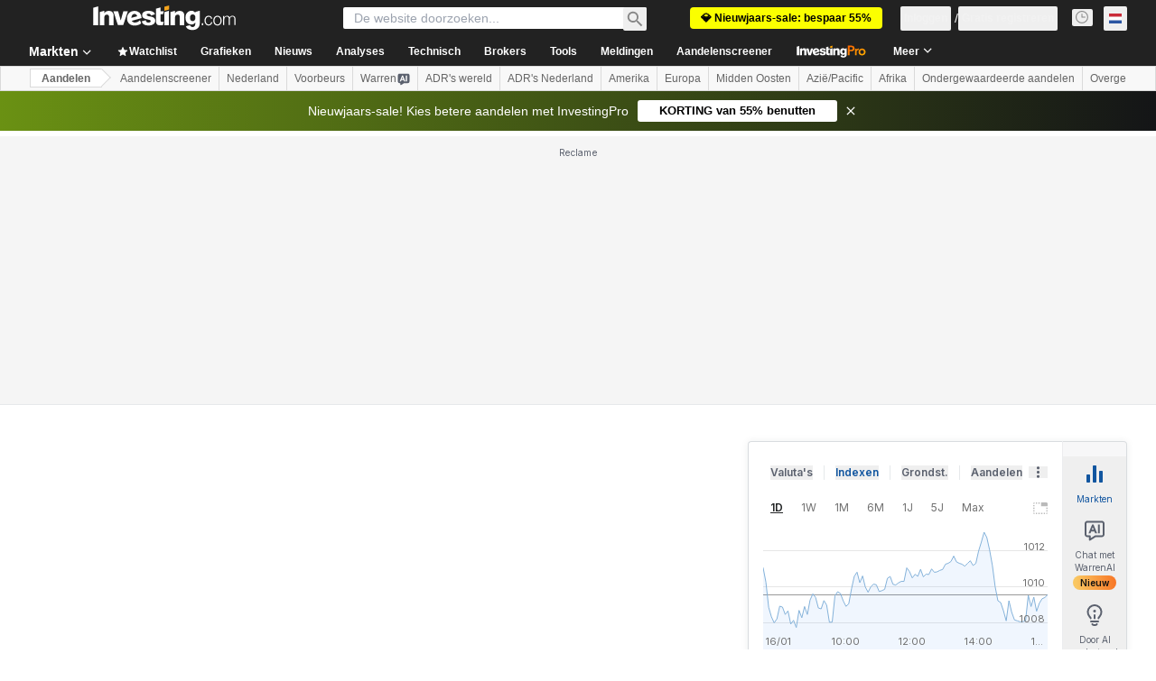

--- FILE ---
content_type: text/html; charset=utf-8
request_url: https://nl.investing.com/equities/bmw-ag-vz-historical-data?cid=962868
body_size: 151924
content:
<!DOCTYPE html><html lang="nl" dir="ltr" class="html"><head><meta charSet="utf-8" data-next-head=""/><meta name="viewport" content="initial-scale=1.0,width=device-width" data-next-head=""/><link rel="canonical" href="https://nl.investing.com/equities/bmw-ag-vz-historical-data" data-next-head=""/><meta property="og:type" content="website" data-next-head=""/><meta property="og:url" content="https://nl.investing.com/equities/bmw-ag-vz-historical-data?cid=962868" data-next-head=""/><meta property="og:image" content="https://i-invdn-com.investing.com/redesign/images/seo/investing_300X300.png" data-next-head=""/><meta property="og:site_name" content="Investing.com Nederland" data-next-head=""/><meta property="og:locale" content="nl_NL" data-next-head=""/><meta name="twitter:card" content="summary" data-next-head=""/><meta name="twitter:site" content="@InvestingNL" data-next-head=""/><meta name="twitter:image" content="https://i-invdn-com.investing.com/redesign/images/seo/investing_300X300.png" data-next-head=""/><meta name="global-translation-variables" content="&quot;{}&quot;" data-next-head=""/><title data-next-head="">Bayerische Motoren Werke AG Pref Frankfurt (BMWG_p) Historische prijzen - Investing.com</title><meta name="description" content="Op deze pagina vindt u historische gegevens voor het Bayerische Motoren Werke AG Pref aandeel (BMWG_p) evenals de slotkoers, open, hoog, laag, verandering en %verandering." data-next-head=""/><meta name="twitter:title" content="Bayerische Motoren Werke AG Pref Frankfurt (BMWG_p) Historische prijzen - Investing.com" data-next-head=""/><meta property="og:title" content="Bayerische Motoren Werke AG Pref Frankfurt (BMWG_p) Historische prijzen - Investing.com" data-next-head=""/><meta name="twitter:description" content="Op deze pagina vindt u historische gegevens voor het Bayerische Motoren Werke AG Pref aandeel (BMWG_p) evenals de slotkoers, open, hoog, laag, verandering en %verandering." data-next-head=""/><meta property="og:description" content="Op deze pagina vindt u historische gegevens voor het Bayerische Motoren Werke AG Pref aandeel (BMWG_p) evenals de slotkoers, open, hoog, laag, verandering en %verandering." data-next-head=""/><link rel="dns-prefetch" href="//securepubads.g.doubleclick.net"/><link rel="dns-prefetch" href="//monetization.prod.invmed.co"/><link rel="dns-prefetch" href="//c.amazon-adsystem.com"/><link rel="dns-prefetch" href="//fonts.googleapis.com"/><link rel="preconnect" href="//cdn.investing.com"/><link rel="preconnect" href="//live.primis.tech"/><link rel="preconnect" href="//fonts.gstatic.com" crossorigin=""/><link rel="icon" href="/favicon.ico" type="image/x-icon"/><link rel="icon" type="image/png" sizes="16x16" href="/favicon-16x16.png"/><link rel="icon" type="image/png" sizes="32x32" href="/favicon-32x32.png"/><link rel="icon" type="image/png" sizes="48x48" href="/favicon-48x48.png"/><link rel="apple-touch-icon" sizes="180x180" href="/apple-touch-icon.png"/><meta name="apple-mobile-web-app-capable" content="yes"/><meta name="apple-mobile-web-app-title" content="Investing.com"/><meta name="theme-color" content="#222222"/><link rel="preload" href="https://cdn.investing.com/x/9131fca/_next/static/css/010bf88dec1ef396.css" as="style"/><link rel="preload" href="https://cdn.investing.com/x/9131fca/_next/static/css/6760512ea63a6c61.css" as="style"/><link rel="preload" href="https://cdn.investing.com/x/9131fca/_next/static/css/77e248a8f33d538f.css" as="style"/><link rel="preload" href="https://cdn.investing.com/x/9131fca/_next/static/css/12e1b4a631d6c0a2.css" as="style"/><link rel="preload" href="https://cdn.investing.com/x/9131fca/_next/static/css/7ceb2fb5506d5f2c.css" as="style"/><link rel="preload" href="https://cdn.investing.com/x/9131fca/_next/static/css/7e93f9d70dcbe38e.css" as="style"/><script data-next-head="">window.dataLayer=window.dataLayer||[];function gtag(){dataLayer.push(arguments)};window.__imntz=window.__imntz||{};window.__imntz.queue=window.__imntz.queue||[];window.googletag=window.googletag||{cmd:[]};window.yaContextCb=window.yaContextCb||[];window.OneTrust={};function OptanonWrapper(){}</script><script>try {
            const userEmailStr = false;
            if (userEmailStr) {
                window.__imntz.queue.push(() => { window.__imntz.api().setUserDetail("email", userEmailStr) })
            }
        } catch (error) {
            console.error("Failed to serialize userEmailHashed:", error);
        }</script><script type="application/ld+json" data-next-head="">{"@context":"https://schema.org","@type":"FAQPage","mainEntity":[{"@type":"Question","name":"Wat zijn de historische resultaten van Bayerische Motoren Werke AG Pref (BMWG_p)?","acceptedAnswer":{"@type":"Answer","text":"Bayerische Motoren Werke AG Pref (BMWG_p) heeft het afgelopen jaar een verandering van 21,88% vertoond, met een 52-weeks bereik van 59,00 — 95,70."}},{"@type":"Question","name":"Wat is het gemiddelde dagelijkse handelsvolume van Bayerische Motoren Werke AG Pref (BMWG_p)?","acceptedAnswer":{"@type":"Answer","text":"Het gemiddelde dagelijkse handelsvolume van Bayerische Motoren Werke AG Pref (BMWG_p) is 262."}},{"@type":"Question","name":"Hoe vaak is het aandeel Bayerische Motoren Werke AG Pref gesplitst?","acceptedAnswer":{"@type":"Answer","text":"Bayerische Motoren Werke AG Pref is 2 keer gesplitst."}},{"@type":"Question","name":"Wat is het dagelijkse bereik van Bayerische Motoren Werke AG Pref (BMWG_p)?","acceptedAnswer":{"@type":"Answer","text":"Het bereik van Bayerische Motoren Werke AG Pref (BMWG_p) van vandaag is 88,45 — 89,55."}},{"@type":"Question","name":"Wat was vandaag de openingskoers voor Bayerische Motoren Werke AG Pref?","acceptedAnswer":{"@type":"Answer","text":"Vandaag was de openingskoers van Bayerische Motoren Werke AG Pref 89,40."}}]}</script><link rel="stylesheet" href="https://fonts.googleapis.com/css2?family=Inter:wght@400;500;600;700&amp;display=swap"/><script id="init_globals" data-nscript="beforeInteractive">window.page_design="refactoring_full_width";(function(w,d,s,l,i){w[l]=w[l]||[];w[l].push({'gtm.start':new Date().getTime(),event:'gtm.js'});var f=d.getElementsByTagName(s)[0],j=d.createElement(s),dl=l!='dataLayer'?'&l='+l:'';j.async=true;j.src='/gcode/?id='+i+dl;f.parentNode.insertBefore(j,f);})(window,document,'script','dataLayer','GTM-PGT3R3D');</script><script id="fb_pixel" data-nscript="beforeInteractive">!function(f,b,e,v,n,t,s){if(f.fbq)return;n=f.fbq=function(){n.callMethod? n.callMethod.apply(n,arguments):n.queue.push(arguments)};if(!f._fbq)f._fbq=n;n.push=n;n.loaded=!0;n.version='2.0';n.queue=[];t=b.createElement(e);t.async=!0;t.src=v;s=b.getElementsByTagName(e)[0];s.parentNode.insertBefore(t,s)}(window, document,'script','https://connect.facebook.net/en_US/fbevents.js');</script><script id="pubx_ads" data-nscript="beforeInteractive">(function(){
                            var PUBX_FF_ALWAYS_ENABLED = true;
                            var PUBX_ON_PERCENTAGE = 95;
                            var AUCTION_DELAY = 100;
                            var pubxId = "71b864d1-8747-49a4-9279-13f89d43e57f";
                            var pbNamespace = "pbjs";
                            var e=window[pbNamespace]=window[pbNamespace]||{};e.que=e.que||[];window.__pubx__=window.__pubx__||{};window.__pubx__.pubxFFAlwaysEnabled=PUBX_FF_ALWAYS_ENABLED;var o=null;window.__pubxLoaded__=Math.random()<PUBX_ON_PERCENTAGE/100;var a=`https://floor.pbxai.com/?pubxId=${pubxId}${window.__pubxLoaded__?"":`&pbx_e=1`}&page=${window.location.href}`;const n={a:[0,1],b:[2,6],c:[7,11],d:[12,16],e:[17,Number.MAX_SAFE_INTEGER]};const t=(e,o)=>{const a=e.bidRequestsCount||0;const t=Object.keys(n);for(const e of t){const o=n[e];if(a>=o[0]&&a<=o[1]){return e}}return t[t.length-1]};const r=(e,o)=>e.bidder;if(e.que.push===Array.prototype.push&&(window.__pubxLoaded__||PUBX_FF_ALWAYS_ENABLED)){var d=document.createElement("link");d.rel="preload";d.href=a;d.as="fetch";d.crossOrigin=true;document.head.appendChild(d)}if(window.__pubxLoaded__){try{var u=localStorage.getItem("pubx:defaults");var i=JSON.parse(u);var _=i?i["data"]:o;window.__pubx__.pubxDefaultsAvailable=true;if(!_||_&&typeof _==="object"&&_.expiry<Date.now()){window.__pubx__.pubxDefaultsAvailable=false}else{o=_}}catch(e){console.error("Pubx: Error parsing defaults",e);window.__pubx__.pubxDefaultsAvailable=false}}if(PUBX_FF_ALWAYS_ENABLED||window.__pubxLoaded__){e.que.push((function(){e.setConfig({floors:{enforcement:{floorDeals:true},auctionDelay:AUCTION_DELAY,endpoint:{url:a},additionalSchemaFields:{rank:t,bidder:r},data:o}})}))}var p=document.createElement("script"),l=`https://cdn.pbxai.com/${pubxId}.js?pbxd=${encodeURIComponent(window.location.origin)}`;p.src=l;p.async=true;document.head.appendChild(p);
                        })();</script><script id="inv_ads" data-nscript="beforeInteractive">window.__imntz.config={preset:{"version":"2170","wrapper":"3.36.2-rc3","prebid":"26","constraints":{"bid_factor":{"adagio":[0.96],"amazon":[1],"appnexus":[0.91],"criteo":[0.91],"inmobi":[0.91],"insticator":[0.88],"ix":[0.94],"medianet":[0.94],"nextMillennium":[0.95],"pubmatic":[0.92],"richaudience":[0.89],"seedtag":[0.95],"sevio":[0.85],"smilewanted":[0.84],"sparteo":[0.91],"triplelift":[0.95],"unruly":[0.95],"vidazoo_display":[0.9],"vidazoo_run":[0.95]},"bid_page":{},"ccpa_compatible":{"adagio":true,"amazon":true,"appnexus":true,"criteo":true,"inmobi":true,"insticator":true,"ix":true,"medianet":true,"nextMillennium":true,"pubmatic":true,"richaudience":true,"seedtag":true,"sevio":true,"smilewanted":true,"sparteo":true,"triplelift":true,"unruly":true,"vidazoo_display":true,"vidazoo_run":true},"gdpr_compatible":{"adagio":true,"amazon":true,"appnexus":true,"criteo":true,"inmobi":true,"insticator":true,"ix":true,"medianet":true,"nextMillennium":true,"pubmatic":true,"richaudience":true,"seedtag":true,"sevio":true,"smilewanted":true,"sparteo":true,"triplelift":true,"unruly":true,"vidazoo_display":true,"vidazoo_run":true},"exclude_adex":false,"auction_timeout":3000},"bidderConfig":[],"bidderAliases":{"vidazoo_display":"vidazoo","vidazoo_run":"vidazoo"},"analyticsRefreshCounterMainSite":true,"analyticsPrebidMainSite":[],"userIdsMainSite":[{"name":"lotamePanoramaId","params":{"clientId":"17516"}}],"rtdProviders":[{"name":"adagio","params":{"site":"ms-investing-com","organizationId":"1306"}},{"name":"contxtful","waitForIt":true,"params":{"version":"v1","customer":"INVP251016","bidders":["contxtful"],"adServerTargeting":true}}],"intentIQ":{"enabled":false,"config":{}},"ad_units":[{"placement":"Billboard_Default","group":"Billboard_Desktop","name":"/6938/FP_NL_site/FP_NL_Billboard_Default","sizesV2":{"0":["fluid",[980,250],[970,250],[970,90],[728,90]],"1440":["fluid",[1,1],[1000,200],[70,130],[980,250],[970,100],[1192,250],[1192,90],[1192,100],[1192,130],[1192,250]]},"refreshSettings":{"refresh":30000,"maxRefreshWhenNoFill":2,"emptySlotRefreshTimeout":20000},"conditions":{},"adex_sizes":null,"infinite":false,"interstitial":false,"repeatable":true,"reportable":true,"position":4,"bidders":[{"bidder":"adagio","params":{"organizationId":"1306","site":"ms-investing-com","placement":"FP_Desktop_Billboard_Default"}},{"bidder":"amazon","params":{}},{"bidder":"appnexus","params":{"placementId":25736098}},{"bidder":"criteo","params":{"networkId":8767,"pubid":"101558","publisherSubId":"Investing_FP"}},{"bidder":"inmobi","params":{"plc":"10000516454"}},{"bidder":"insticator","params":{"adUnitId":"01J7KDP73SZRTF5JFW5Y3BYCJB"}},{"bidder":"ix","params":{"siteId":"842306"}},{"bidder":"medianet","params":{"cid":"8CUFV8103","crid":"461148263"}},{"bidder":"nextMillennium","params":{"placement_id":"38476"}},{"bidder":"pubmatic","params":{"publisherId":"158008","adSlot":"FP_Desktop_Billboard_Default"}},{"bidder":"richaudience","params":{"pid":"Igh8Py6HZx","supplyType":"site"}},{"bidder":"seedtag","params":{"publisherId":"8874-9209-01","adUnitId":"33954228","placement":"inBanner"}},{"bidder":"sevio","params":{"zone":"707e58fe-594f-44b8-a90a-efc82e5d3359"}},{"bidder":"smilewanted","params":{"zoneId":"investing.com_hb_display_1"}},{"bidder":"sparteo","params":{"networkId":"db772092-18cf-4792-8b3e-813f4058138b"}},{"bidder":"triplelift","params":{"inventoryCode":"FP_Desktop_Billboard_Default"}},{"bidder":"unruly","params":{"siteId":296598}},{"bidder":"vidazoo_display","params":{"cId":"63cfdd11f8623a513e005157","pId":"59ac17c192832d0011283fe3"}},{"bidder":"vidazoo_run","params":{"cId":"66826e41f025c827c59e1f33","pId":"59ac17c192832d0011283fe3","subDomain":"exchange"}}]},{"placement":"Content_box1","group":"Content_Box_Desktop","name":"/6938/FP_NL_site/FP_NL_Content_box1","sizesV2":{"0":[[336,280],[300,250],[320,100]]},"refreshSettings":{"refresh":30000,"maxRefreshWhenNoFill":2,"emptySlotRefreshTimeout":20000},"conditions":{},"adex_sizes":null,"infinite":true,"interstitial":false,"repeatable":true,"reportable":false,"position":0,"bidders":[{"bidder":"adagio","params":{"organizationId":"1306","site":"ms-investing-com","placement":"FP_Content_box1"}},{"bidder":"amazon","params":{}},{"bidder":"appnexus","params":{"placementId":32284523}},{"bidder":"criteo","params":{"networkId":8767,"pubid":"101558","publisherSubId":"Investing_FP"}},{"bidder":"inmobi","params":{"plc":"10000516455"}},{"bidder":"insticator","params":{"adUnitId":"01J7KDP73SZRTF5JFW5Y3BYCJB"}},{"bidder":"ix","params":{"siteId":"1081693"}},{"bidder":"medianet","params":{"cid":"8CUFV8103","crid":"396815734"}},{"bidder":"nextMillennium","params":{"placement_id":"54125"}},{"bidder":"pubmatic","params":{"publisherId":"158008","adSlot":"FP_Content_box1"}},{"bidder":"richaudience","params":{"pid":"bgzuJBsVNN","supplyType":"site"}},{"bidder":"seedtag","params":{"publisherId":"8874-9209-01","adUnitId":"31389115","placement":"inArticle"}},{"bidder":"sevio","params":{"zone":"91b2b108-01e6-4f4f-91ac-ea8126cf8513"}},{"bidder":"smilewanted","params":{"zoneId":"investing.com_hb_display_10"}},{"bidder":"sparteo","params":{"networkId":"db772092-18cf-4792-8b3e-813f4058138b"}},{"bidder":"triplelift","params":{"inventoryCode":"investing_FP_Content_Touch_box1_300x250_pb"}},{"bidder":"unruly","params":{"siteId":296598}},{"bidder":"vidazoo_display","params":{"cId":"63cfdd11f8623a513e005157","pId":"59ac17c192832d0011283fe3"}},{"bidder":"vidazoo_run","params":{"cId":"66826e41f025c827c59e1f33","pId":"59ac17c192832d0011283fe3","subDomain":"exchange"}}]},{"placement":"Content_box2","group":"Content_Box_Desktop","name":"/6938/FP_NL_site/FP_NL_Content_box2","sizesV2":{"0":[[336,280],[300,250],[320,100]]},"refreshSettings":{"refresh":30000,"maxRefreshWhenNoFill":2,"emptySlotRefreshTimeout":20000},"conditions":{},"adex_sizes":null,"infinite":true,"interstitial":false,"repeatable":true,"reportable":false,"position":0,"bidders":[{"bidder":"adagio","params":{"organizationId":"1306","site":"ms-investing-com","placement":"FP_Content_box2"}},{"bidder":"amazon","params":{}},{"bidder":"appnexus","params":{"placementId":32284524}},{"bidder":"criteo","params":{"networkId":8767,"pubid":"101558","publisherSubId":"Investing_FP"}},{"bidder":"inmobi","params":{"plc":"10000516466"}},{"bidder":"insticator","params":{"adUnitId":"01J7KDP73SZRTF5JFW5Y3BYCJB"}},{"bidder":"ix","params":{"siteId":"1081694"}},{"bidder":"medianet","params":{"cid":"8CUFV8103","crid":"470368241"}},{"bidder":"nextMillennium","params":{"placement_id":"54126"}},{"bidder":"pubmatic","params":{"publisherId":"158008","adSlot":"FP_Content_box2"}},{"bidder":"richaudience","params":{"pid":"clrDnhUiMu","supplyType":"site"}},{"bidder":"seedtag","params":{"publisherId":"8874-9209-01","adUnitId":"31389115","placement":"inArticle"}},{"bidder":"sevio","params":{"zone":"ff16c017-b79c-4252-b527-e6d0e042ff08"}},{"bidder":"smilewanted","params":{"zoneId":"investing.com_hb_display_11"}},{"bidder":"sparteo","params":{"networkId":"db772092-18cf-4792-8b3e-813f4058138b"}},{"bidder":"triplelift","params":{"inventoryCode":"investing_FP_Content_Touch_box1_300x250_pb"}},{"bidder":"unruly","params":{"siteId":296598}},{"bidder":"vidazoo_display","params":{"cId":"63cfdd11f8623a513e005157","pId":"59ac17c192832d0011283fe3"}},{"bidder":"vidazoo_run","params":{"cId":"66826e41f025c827c59e1f33","pId":"59ac17c192832d0011283fe3","subDomain":"exchange"}}]},{"placement":"Content_box1","group":"Content_Box_Desktop","name":"/6938/FP_NL_site/FP_NL_Content_box3","sizesV2":{"0":[[336,280],[300,250],[320,100]]},"refreshSettings":{"refresh":30000,"maxRefreshWhenNoFill":2,"emptySlotRefreshTimeout":20000},"conditions":{},"adex_sizes":null,"infinite":true,"interstitial":false,"repeatable":true,"reportable":false,"position":0,"bidders":[{"bidder":"adagio","params":{"organizationId":"1306","site":"ms-investing-com","placement":"FP_Content_box3"}},{"bidder":"amazon","params":{}},{"bidder":"appnexus","params":{"placementId":33153547}},{"bidder":"criteo","params":{"networkId":8767,"pubid":"101558","publisherSubId":"Investing_FP"}},{"bidder":"inmobi","params":{"plc":"10000516467"}},{"bidder":"insticator","params":{"adUnitId":"01J7KDP73SZRTF5JFW5Y3BYCJB"}},{"bidder":"ix","params":{"siteId":"1121966"}},{"bidder":"medianet","params":{"cid":"8CUFV8103","crid":"371597972"}},{"bidder":"nextMillennium","params":{"placement_id":"59561"}},{"bidder":"pubmatic","params":{"publisherId":"158008","adSlot":"FP_Content_box3"}},{"bidder":"richaudience","params":{"pid":"TzwcYyGuQa","supplyType":"site"}},{"bidder":"seedtag","params":{"publisherId":"8874-9209-01","adUnitId":"31093022","placement":"inArticle"}},{"bidder":"sevio","params":{"zone":"2eb6009c-0f72-410c-bb46-443de20c78dd"}},{"bidder":"smilewanted","params":{"zoneId":"investing.com_hb_display_12"}},{"bidder":"sparteo","params":{"networkId":"db772092-18cf-4792-8b3e-813f4058138b"}},{"bidder":"triplelift","params":{"inventoryCode":"investing_FP_Content_Touch_box1_300x250_pb"}},{"bidder":"unruly","params":{"siteId":296598}},{"bidder":"vidazoo_display","params":{"cId":"63cfdd11f8623a513e005157","pId":"59ac17c192832d0011283fe3"}},{"bidder":"vidazoo_run","params":{"cId":"66826e41f025c827c59e1f33","pId":"59ac17c192832d0011283fe3","subDomain":"exchange"}}]},{"placement":"Content_box2","group":"Content_Box_Desktop","name":"/6938/FP_NL_site/FP_NL_Content_box4","sizesV2":{"0":[[336,280],[300,250],[320,100]]},"refreshSettings":{"refresh":30000,"maxRefreshWhenNoFill":2,"emptySlotRefreshTimeout":20000},"conditions":{},"adex_sizes":null,"infinite":true,"interstitial":false,"repeatable":true,"reportable":false,"position":0,"bidders":[{"bidder":"adagio","params":{"organizationId":"1306","site":"ms-investing-com","placement":"FP_Content_box4"}},{"bidder":"amazon","params":{}},{"bidder":"appnexus","params":{"placementId":33153546}},{"bidder":"criteo","params":{"networkId":8767,"pubid":"101558","publisherSubId":"Investing_FP"}},{"bidder":"inmobi","params":{"plc":"10000516464"}},{"bidder":"insticator","params":{"adUnitId":"01J7KDP73SZRTF5JFW5Y3BYCJB"}},{"bidder":"ix","params":{"siteId":"1121967"}},{"bidder":"medianet","params":{"cid":"8CUFV8103","crid":"777292526"}},{"bidder":"nextMillennium","params":{"placement_id":"59562"}},{"bidder":"pubmatic","params":{"publisherId":"158008","adSlot":"FP_Content_box4"}},{"bidder":"richaudience","params":{"pid":"0X2hTpKKO8","supplyType":"site"}},{"bidder":"seedtag","params":{"publisherId":"8874-9209-01","adUnitId":"31093022","placement":"inArticle"}},{"bidder":"sevio","params":{"zone":"32c688a9-a47e-4f2e-860c-f42594e1e501"}},{"bidder":"smilewanted","params":{"zoneId":"investing.com_hb_display_13"}},{"bidder":"sparteo","params":{"networkId":"db772092-18cf-4792-8b3e-813f4058138b"}},{"bidder":"triplelift","params":{"inventoryCode":"investing_FP_Content_Touch_box1_300x250_pb"}},{"bidder":"unruly","params":{"siteId":296598}},{"bidder":"vidazoo_display","params":{"cId":"63cfdd11f8623a513e005157","pId":"59ac17c192832d0011283fe3"}},{"bidder":"vidazoo_run","params":{"cId":"66826e41f025c827c59e1f33","pId":"59ac17c192832d0011283fe3","subDomain":"exchange"}}]},{"placement":"Content_Leaderboard1","group":"Content_Leaderboard_Desktop","name":"/6938/FP_NL_site/FP_NL_Content_Leaderboard1","sizesV2":{"0":["fluid",[728,90]]},"refreshSettings":{"refresh":30000,"maxRefreshWhenNoFill":2,"emptySlotRefreshTimeout":20000},"conditions":{},"adex_sizes":null,"infinite":true,"interstitial":false,"repeatable":true,"reportable":false,"position":0,"bidders":[{"bidder":"adagio","params":{"organizationId":"1306","site":"ms-investing-com","placement":"FP_Midpage_Leaderboard_1"}},{"bidder":"amazon","params":{}},{"bidder":"appnexus","params":{"placementId":32284522}},{"bidder":"criteo","params":{"networkId":8767,"pubid":"101558","publisherSubId":"Investing_FP"}},{"bidder":"inmobi","params":{"plc":"10000516460"}},{"bidder":"insticator","params":{"adUnitId":"01J7KDP73SZRTF5JFW5Y3BYCJB"}},{"bidder":"ix","params":{"siteId":"1081692"}},{"bidder":"medianet","params":{"cid":"8CUFV8103","crid":"184151924"}},{"bidder":"nextMillennium","params":{"placement_id":"54124"}},{"bidder":"pubmatic","params":{"publisherId":"158008","adSlot":"FP_Content_Leaderboard1"}},{"bidder":"richaudience","params":{"pid":"gDnw9o7Caz","supplyType":"site"}},{"bidder":"seedtag","params":{"publisherId":"8874-9209-01","adUnitId":"31773561","placement":"inArticle"}},{"bidder":"sevio","params":{"zone":"0ac4c6bd-40ac-4a19-ad03-0093e4b0a8cd"}},{"bidder":"smilewanted","params":{"zoneId":"investing.com_hb_display_8"}},{"bidder":"sparteo","params":{"networkId":"db772092-18cf-4792-8b3e-813f4058138b"}},{"bidder":"triplelift","params":{"inventoryCode":"investing_FP_Midpage_Leaderboard_1_728x90_pb"}},{"bidder":"unruly","params":{"siteId":296598}},{"bidder":"vidazoo_display","params":{"cId":"63cfdd11f8623a513e005157","pId":"59ac17c192832d0011283fe3"}},{"bidder":"vidazoo_run","params":{"cId":"66826e41f025c827c59e1f33","pId":"59ac17c192832d0011283fe3","subDomain":"exchange"}}]},{"placement":"Content_Leaderboard1","group":"Content_Leaderboard_Desktop","name":"/6938/FP_NL_site/FP_NL_Content_Leaderboard2","sizesV2":{"0":["fluid",[728,90]]},"refreshSettings":{"refresh":30000,"maxRefreshWhenNoFill":2,"emptySlotRefreshTimeout":20000},"conditions":{},"adex_sizes":null,"infinite":true,"interstitial":false,"repeatable":true,"reportable":false,"position":0,"bidders":[{"bidder":"adagio","params":{"organizationId":"1306","site":"ms-investing-com","placement":"FP_Content_Leaderboard2"}},{"bidder":"amazon","params":{}},{"bidder":"appnexus","params":{"placementId":33153548}},{"bidder":"criteo","params":{"networkId":8767,"pubid":"101558","publisherSubId":"Investing_FP"}},{"bidder":"inmobi","params":{"plc":"10000516459"}},{"bidder":"insticator","params":{"adUnitId":"01J7KDP73SZRTF5JFW5Y3BYCJB"}},{"bidder":"ix","params":{"siteId":"1121965"}},{"bidder":"medianet","params":{"cid":"8CUFV8103","crid":"425547581"}},{"bidder":"nextMillennium","params":{"placement_id":"59560"}},{"bidder":"pubmatic","params":{"publisherId":"158008","adSlot":"FP_Content_Leaderboard2"}},{"bidder":"richaudience","params":{"pid":"IS5Ezuuj9P","supplyType":"site"}},{"bidder":"seedtag","params":{"publisherId":"8874-9209-01","adUnitId":"31773561","placement":"inArticle"}},{"bidder":"sevio","params":{"zone":"d742874d-3eac-4ba9-8ecd-a92e6376f55b"}},{"bidder":"smilewanted","params":{"zoneId":"investing.com_hb_display_9"}},{"bidder":"sparteo","params":{"networkId":"db772092-18cf-4792-8b3e-813f4058138b"}},{"bidder":"triplelift","params":{"inventoryCode":"investing_FP_Midpage_Leaderboard_1_728x90_pb"}},{"bidder":"unruly","params":{"siteId":296598}},{"bidder":"vidazoo_display","params":{"cId":"63cfdd11f8623a513e005157","pId":"59ac17c192832d0011283fe3"}},{"bidder":"vidazoo_run","params":{"cId":"66826e41f025c827c59e1f33","pId":"59ac17c192832d0011283fe3","subDomain":"exchange"}}]},{"placement":"Content_Midpage_1","group":"Content_Midpage_1_Desktop","name":"/6938/FP_NL_site/FP_NL_Content_Midpage_1","sizesV2":{"0":["fluid",[980,250],[970,250],[970,90],[728,90],[1,1]]},"refreshSettings":{"refresh":30000,"maxRefreshWhenNoFill":2,"emptySlotRefreshTimeout":20000},"conditions":{"selector_margin_pixels":350},"adex_sizes":null,"infinite":false,"interstitial":false,"repeatable":true,"reportable":false,"position":3,"bidders":[{"bidder":"amazon","params":{}}]},{"placement":"Content_Midpage_2","group":"Content_Midpage_2_Desktop","name":"/6938/FP_NL_site/FP_NL_Content_Midpage_2","sizesV2":{"0":["fluid",[980,250],[970,250],[970,90],[728,90],[1,1]]},"refreshSettings":{"refresh":30000,"maxRefreshWhenNoFill":2,"emptySlotRefreshTimeout":20000},"conditions":{"selector_margin_pixels":350},"adex_sizes":null,"infinite":false,"interstitial":false,"repeatable":true,"reportable":false,"position":3,"bidders":[{"bidder":"amazon","params":{}}]},{"placement":"Content_Midpage_3","group":"Content_Midpage_3_Desktop","name":"/6938/FP_NL_site/FP_NL_Content_Midpage_3","sizesV2":{"0":["fluid",[980,250],[970,250],[970,90],[728,90],[1,1]]},"refreshSettings":{"refresh":30000,"maxRefreshWhenNoFill":2,"emptySlotRefreshTimeout":20000},"conditions":{"selector_margin_pixels":350},"adex_sizes":null,"infinite":false,"interstitial":false,"repeatable":true,"reportable":false,"position":3,"bidders":[{"bidder":"amazon","params":{}}]},{"placement":"Forum_Comments_Infinite","group":"Commentary_Leaderboard_Desktop","name":"/6938/FP_NL_site/FP_NL_Forum_Comments_Infinite","sizesV2":{"0":[[728,90]]},"refreshSettings":{"refresh":30000,"maxRefreshWhenNoFill":2,"emptySlotRefreshTimeout":20000},"conditions":{},"adex_sizes":null,"infinite":true,"interstitial":false,"repeatable":true,"reportable":false,"position":0,"bidders":[{"bidder":"adagio","params":{"organizationId":"1306","site":"ms-investing-com","placement":"FP_Forum_Comments_Infinite"}},{"bidder":"amazon","params":{}},{"bidder":"appnexus","params":{"placementId":31794684}},{"bidder":"criteo","params":{"networkId":8767,"pubid":"101558","publisherSubId":"Investing_FP"}},{"bidder":"inmobi","params":{"plc":"10000516456"}},{"bidder":"insticator","params":{"adUnitId":"01J7KDP73SZRTF5JFW5Y3BYCJB"}},{"bidder":"ix","params":{"siteId":"1071077"}},{"bidder":"medianet","params":{"cid":"8CUFV8103","crid":"589166642"}},{"bidder":"nextMillennium","params":{"placement_id":"52724"}},{"bidder":"pubmatic","params":{"publisherId":"158008","adSlot":"FP_Forum_Comments_Infinite"}},{"bidder":"richaudience","params":{"pid":"hf8JaKfWDM","supplyType":"site"}},{"bidder":"seedtag","params":{"publisherId":"8874-9209-01","adUnitId":"31389114","placement":"inArticle"}},{"bidder":"sevio","params":{"zone":"fd88ab06-02d9-4dae-a982-2d0262a5da8d"}},{"bidder":"smilewanted","params":{"zoneId":"investing.com_hb_display_7"}},{"bidder":"sparteo","params":{"networkId":"db772092-18cf-4792-8b3e-813f4058138b"}},{"bidder":"triplelift","params":{"inventoryCode":"investing_FP_Midpage_Leaderboard_1_728x90_pb"}},{"bidder":"unruly","params":{"siteId":296598}},{"bidder":"vidazoo_display","params":{"cId":"63cfdd11f8623a513e005157","pId":"59ac17c192832d0011283fe3"}},{"bidder":"vidazoo_run","params":{"cId":"66826e41f025c827c59e1f33","pId":"59ac17c192832d0011283fe3","subDomain":"exchange"}}]},{"placement":"Midpage_Leaderboard_1","group":"Midpage Leaderboard 1","name":"/6938/FP_NL_site/FP_NL_Midpage_Leaderboard_1","sizesV2":{"0":[[728,90],[468,60],["fluid"]]},"refreshSettings":{"refresh":30000,"maxRefreshWhenNoFill":2,"emptySlotRefreshTimeout":20000},"conditions":{"selector_margin_pixels":500},"adex_sizes":null,"infinite":false,"interstitial":false,"repeatable":true,"reportable":false,"position":6,"bidders":[]},{"placement":"Sideblock_1_Default","group":"Sideblock_1_Desktop","name":"/6938/FP_NL_site/FP_NL_Sideblock_1_Default","sizesV2":{"0":[[300,600],[120,600],[160,600],[336,280],[320,280],[336,250],[300,250]]},"refreshSettings":{"refresh":30000,"maxRefreshWhenNoFill":2,"emptySlotRefreshTimeout":20000},"conditions":{"selector_margin_pixels":350},"adex_sizes":null,"infinite":false,"interstitial":false,"repeatable":true,"reportable":true,"position":6,"bidders":[{"bidder":"adagio","params":{"organizationId":"1306","site":"ms-investing-com","placement":"FP_Desktop_Sideblock_1_Default"}},{"bidder":"amazon","params":{}},{"bidder":"appnexus","params":{"placementId":25736099}},{"bidder":"criteo","params":{"networkId":8767,"pubid":"101558","publisherSubId":"Investing_FP"}},{"bidder":"inmobi","params":{"plc":"10000516457"}},{"bidder":"insticator","params":{"adUnitId":"01J7KDP73SZRTF5JFW5Y3BYCJB"}},{"bidder":"ix","params":{"siteId":"842307"}},{"bidder":"medianet","params":{"cid":"8CUFV8103","crid":"853582964"}},{"bidder":"nextMillennium","params":{"placement_id":"38477"}},{"bidder":"pubmatic","params":{"publisherId":"158008","adSlot":"FP_Desktop_Sideblock_1_Default"}},{"bidder":"richaudience","params":{"pid":"iYLBbct1Yl","supplyType":"site"}},{"bidder":"seedtag","params":{"publisherId":"8874-9209-01","adUnitId":"31389115","placement":"inArticle"}},{"bidder":"sevio","params":{"zone":"31ba0913-e379-49ba-8c89-40b605f05bd8"}},{"bidder":"smilewanted","params":{"zoneId":"investing.com_hb_display_2"}},{"bidder":"sparteo","params":{"networkId":"db772092-18cf-4792-8b3e-813f4058138b"}},{"bidder":"triplelift","params":{"inventoryCode":"FP_Desktop_Sideblock_1_Default"}},{"bidder":"unruly","params":{"siteId":296598}},{"bidder":"vidazoo_display","params":{"cId":"63cfdd11f8623a513e005157","pId":"59ac17c192832d0011283fe3"}},{"bidder":"vidazoo_run","params":{"cId":"66826e41f025c827c59e1f33","pId":"59ac17c192832d0011283fe3","subDomain":"exchange"}}]},{"placement":"Sideblock_2_Default","group":"Sideblock_2_Desktop","name":"/6938/FP_NL_site/FP_NL_Sideblock_2_Default","sizesV2":{"0":[[336,280],[320,100],[300,100],[300,250]]},"refreshSettings":{"refresh":30000,"maxRefreshWhenNoFill":2,"emptySlotRefreshTimeout":20000},"conditions":{"selector_margin_pixels":500},"adex_sizes":null,"infinite":false,"interstitial":false,"repeatable":true,"reportable":false,"position":6,"bidders":[{"bidder":"adagio","params":{"organizationId":"1306","site":"ms-investing-com","placement":"FP_Desktop_Sideblock_2_Default"}},{"bidder":"amazon","params":{}},{"bidder":"appnexus","params":{"placementId":25736100}},{"bidder":"criteo","params":{"networkId":8767,"pubid":"101558","publisherSubId":"Investing_FP"}},{"bidder":"inmobi","params":{"plc":"10000516463"}},{"bidder":"insticator","params":{"adUnitId":"01J7KDP73SZRTF5JFW5Y3BYCJB"}},{"bidder":"ix","params":{"siteId":"842308"}},{"bidder":"medianet","params":{"cid":"8CUFV8103","crid":"134209715"}},{"bidder":"nextMillennium","params":{"placement_id":"38478"}},{"bidder":"pubmatic","params":{"publisherId":"158008","adSlot":"FP_Desktop_Sideblock_2_Default"}},{"bidder":"richaudience","params":{"pid":"3k54tN30pp","supplyType":"site"}},{"bidder":"seedtag","params":{"publisherId":"8874-9209-01","adUnitId":"31389115","placement":"inArticle"}},{"bidder":"sevio","params":{"zone":"5ded87a7-fb94-4b91-ba69-0a5f959c718c"}},{"bidder":"smilewanted","params":{"zoneId":"investing.com_hb_display_3"}},{"bidder":"sparteo","params":{"networkId":"db772092-18cf-4792-8b3e-813f4058138b"}},{"bidder":"triplelift","params":{"inventoryCode":"FP_Desktop_Sideblock_2_Default"}},{"bidder":"unruly","params":{"siteId":296598}},{"bidder":"vidazoo_display","params":{"cId":"63cfdd11f8623a513e005157","pId":"59ac17c192832d0011283fe3"}},{"bidder":"vidazoo_run","params":{"cId":"66826e41f025c827c59e1f33","pId":"59ac17c192832d0011283fe3","subDomain":"exchange"}}]},{"placement":"Sideblock_3_viewable","group":"Sideblock_3_Desktop","name":"/6938/FP_NL_site/FP_NL_Sideblock_3_viewable","sizesV2":{"0":[[300,600],[120,600],[160,600],[336,280],[320,280],[336,250],[300,250]]},"refreshSettings":{"refresh":30000,"maxRefreshWhenNoFill":2,"emptySlotRefreshTimeout":20000},"conditions":{"selector_margin_pixels":650},"adex_sizes":null,"infinite":false,"interstitial":false,"repeatable":true,"reportable":false,"position":6,"bidders":[{"bidder":"adagio","params":{"organizationId":"1306","site":"ms-investing-com","placement":"FP_Desktop_Sideblock_3_viewable"}},{"bidder":"amazon","params":{}},{"bidder":"appnexus","params":{"placementId":25736101}},{"bidder":"criteo","params":{"networkId":8767,"pubid":"101558","publisherSubId":"Investing_FP"}},{"bidder":"inmobi","params":{"plc":"10000516462"}},{"bidder":"insticator","params":{"adUnitId":"01J7KDP73SZRTF5JFW5Y3BYCJB"}},{"bidder":"ix","params":{"siteId":"842309"}},{"bidder":"medianet","params":{"cid":"8CUFV8103","crid":"552090665"}},{"bidder":"nextMillennium","params":{"placement_id":"38479"}},{"bidder":"pubmatic","params":{"publisherId":"158008","adSlot":"FP_Desktop_Sideblock_3_viewable"}},{"bidder":"richaudience","params":{"pid":"bPkknTNT0K","supplyType":"site"}},{"bidder":"seedtag","params":{"publisherId":"8874-9209-01","adUnitId":"31389115","placement":"inArticle"}},{"bidder":"sevio","params":{"zone":"4d9c559f-66b3-439a-937d-428740f90b58"}},{"bidder":"smilewanted","params":{"zoneId":"investing.com_hb_display_4"}},{"bidder":"sparteo","params":{"networkId":"db772092-18cf-4792-8b3e-813f4058138b"}},{"bidder":"triplelift","params":{"inventoryCode":"FP_Desktop_Sideblock_1_Default"}},{"bidder":"unruly","params":{"siteId":296598}},{"bidder":"vidazoo_display","params":{"cId":"63cfdd11f8623a513e005157","pId":"59ac17c192832d0011283fe3"}},{"bidder":"vidazoo_run","params":{"cId":"66826e41f025c827c59e1f33","pId":"59ac17c192832d0011283fe3","subDomain":"exchange"}}]},{"placement":"Sideblock_Comments_Infinite","group":"Commentary_Box_Desktop","name":"/6938/FP_NL_site/FP_NL_Sideblock_Comments_Infinite","sizesV2":{"0":[[300,50],[300,100],[300,250]]},"refreshSettings":{"refresh":30000,"maxRefreshWhenNoFill":2,"emptySlotRefreshTimeout":20000},"conditions":{},"adex_sizes":null,"infinite":true,"interstitial":false,"repeatable":true,"reportable":false,"position":0,"bidders":[{"bidder":"adagio","params":{"organizationId":"1306","site":"ms-investing-com","placement":"FP_Sideblock_Comments_Infinite"}},{"bidder":"amazon","params":{}},{"bidder":"appnexus","params":{"placementId":31531425}},{"bidder":"criteo","params":{"networkId":8767,"pubid":"101558","publisherSubId":"Investing_FP"}},{"bidder":"inmobi","params":{"plc":"10000516458"}},{"bidder":"insticator","params":{"adUnitId":"01J7KDP73SZRTF5JFW5Y3BYCJB"}},{"bidder":"ix","params":{"siteId":"1064402"}},{"bidder":"medianet","params":{"cid":"8CUFV8103","crid":"852475716"}},{"bidder":"nextMillennium","params":{"placement_id":"52134"}},{"bidder":"pubmatic","params":{"publisherId":"158008","adSlot":"FP_Sideblock_Comments_Infinite"}},{"bidder":"richaudience","params":{"pid":"QVWFnQnGTk","supplyType":"site"}},{"bidder":"seedtag","params":{"publisherId":"8874-9209-01","adUnitId":"31389115","placement":"inArticle"}},{"bidder":"sevio","params":{"zone":"0784ec7b-2274-409c-ab51-bd6b5902ebe1"}},{"bidder":"smilewanted","params":{"zoneId":"investing.com_hb_display_6"}},{"bidder":"sparteo","params":{"networkId":"db772092-18cf-4792-8b3e-813f4058138b"}},{"bidder":"triplelift","params":{"inventoryCode":"FP_Sideblock_Comments_Infinite"}},{"bidder":"unruly","params":{"siteId":296598}},{"bidder":"vidazoo_display","params":{"cId":"63cfdd11f8623a513e005157","pId":"59ac17c192832d0011283fe3"}},{"bidder":"vidazoo_run","params":{"cId":"66826e41f025c827c59e1f33","pId":"59ac17c192832d0011283fe3","subDomain":"exchange"}}]},{"placement":"takeover_default","group":"Site_Scroller_Desktop","name":"/6938/FP_NL_site/FP_NL_takeover_default","sizesV2":{"1760":[[120,600],[160,600]],"2040":[[300,600],[300,250]]},"refreshSettings":{"refresh":30000,"maxRefreshWhenNoFill":2,"emptySlotRefreshTimeout":20000},"conditions":{"min_width":1760},"adex_sizes":null,"infinite":false,"interstitial":false,"repeatable":true,"reportable":false,"position":7,"bidders":[{"bidder":"adagio","params":{"organizationId":"1306","site":"ms-investing-com","placement":"FP_Takeover_Default"}},{"bidder":"amazon","params":{}},{"bidder":"appnexus","params":{"placementId":30269062}},{"bidder":"criteo","params":{"networkId":8767,"pubid":"101558","publisherSubId":"Investing_FP"}},{"bidder":"inmobi","params":{"plc":"10000516461"}},{"bidder":"insticator","params":{"adUnitId":"01J7KDP73SZRTF5JFW5Y3BYCJB"}},{"bidder":"ix","params":{"siteId":"998509"}},{"bidder":"medianet","params":{"cid":"8CUFV8103","crid":"825649285"}},{"bidder":"nextMillennium","params":{"placement_id":"42753"}},{"bidder":"pubmatic","params":{"publisherId":"158008","adSlot":"FP_Takeover_Default"}},{"bidder":"richaudience","params":{"pid":"S459IB04UX","supplyType":"site"}},{"bidder":"seedtag","params":{"publisherId":"8874-9209-01","adUnitId":"31773562","placement":"inArticle"}},{"bidder":"sevio","params":{"zone":"e6320fd5-7a36-4d7d-8fc6-69fd60c82766"}},{"bidder":"smilewanted","params":{"zoneId":"investing.com_hb_display_5"}},{"bidder":"sparteo","params":{"networkId":"db772092-18cf-4792-8b3e-813f4058138b"}},{"bidder":"triplelift","params":{"inventoryCode":"FP_Takeover_Default"}},{"bidder":"unruly","params":{"siteId":296598}},{"bidder":"vidazoo_display","params":{"cId":"63cfdd11f8623a513e005157","pId":"59ac17c192832d0011283fe3"}},{"bidder":"vidazoo_run","params":{"cId":"66826e41f025c827c59e1f33","pId":"59ac17c192832d0011283fe3","subDomain":"exchange"}}]},{"placement":"TNB_Instrument","group":"Trade Now_Desktop","name":"/6938/FP_NL_site/FP_NL_TNB_Instrument","sizesV2":{"0":["fluid"]},"refreshSettings":{"refresh":30000,"maxRefreshWhenNoFill":0,"emptySlotRefreshTimeout":20000,"nonProgrammaticTTL":50000},"conditions":{"selector_margin_pixels":600},"adex_sizes":null,"infinite":false,"interstitial":false,"repeatable":true,"reportable":false,"position":6,"bidders":[]},{"placement":"TNB_Right_Rail_1","group":"Trade Now","name":"/6938/FP_NL_site/FP_NL_TNB_Right_Rail_1","sizesV2":{},"refreshSettings":{"refresh":30000,"maxRefreshWhenNoFill":2,"emptySlotRefreshTimeout":20000},"conditions":{},"adex_sizes":null,"infinite":false,"interstitial":false,"repeatable":true,"reportable":false,"position":0,"bidders":[]}],"video_ad_units":[{"placement":"video-placement","conditions":{},"provider":"stn","providerId":"hn5QIZuX","params":{},"controlGroups":[{"provider":"primis","providerId":"121202","weight":0.4,"params":{}}]}],"widget_ad_units":[{"placement":"footer-widget","conditions":{"selector_margin_pixels":200},"provider":"dianomi","params":{"dianomi-context-id":2416}}]}};window.imntz_analyticsTargetCpmEnabled = true;window.dataLayer.push({event: 'mntz_js_load'});</script><script id="structured_data" type="application/ld+json" data-nscript="beforeInteractive">{"@context":"http://schema.org","@type":"Corporation","legalname":"Bayerische Motoren Werke AG Pref","tickersymbol":"BMWG_p"}</script><link rel="stylesheet" href="https://cdn.investing.com/x/9131fca/_next/static/css/010bf88dec1ef396.css" data-n-g=""/><link rel="stylesheet" href="https://cdn.investing.com/x/9131fca/_next/static/css/6760512ea63a6c61.css" data-n-p=""/><link rel="stylesheet" href="https://cdn.investing.com/x/9131fca/_next/static/css/77e248a8f33d538f.css" data-n-p=""/><link rel="stylesheet" href="https://cdn.investing.com/x/9131fca/_next/static/css/12e1b4a631d6c0a2.css"/><link rel="stylesheet" href="https://cdn.investing.com/x/9131fca/_next/static/css/7ceb2fb5506d5f2c.css"/><link rel="stylesheet" href="https://cdn.investing.com/x/9131fca/_next/static/css/7e93f9d70dcbe38e.css"/><noscript data-n-css=""></noscript><script defer="" noModule="" src="https://cdn.investing.com/x/9131fca/_next/static/chunks/polyfills-42372ed130431b0a.js"></script><script src="https://securepubads.g.doubleclick.net/tag/js/gpt.js" async="" data-nscript="beforeInteractive"></script><script src="https://promos.investing.com/w37htfhcq2/vendor/9a63d23b-49c1-4335-b698-e7f3ab10af6c/lightbox_speed.js" async="" data-nscript="beforeInteractive"></script><script src="https://monetization.prod.invmed.co/wrapper/3.36.2-rc3/wrapper.min.js" defer="" data-nscript="beforeInteractive"></script><script src="https://monetization.prod.invmed.co/prebid/26/pbjs.min.js" defer="" data-nscript="beforeInteractive"></script><script src="https://c.amazon-adsystem.com/aax2/apstag.js" defer="" data-nscript="beforeInteractive"></script><script src="https://appleid.cdn-apple.com/appleauth/static/jsapi/appleid/1/nl_NL/appleid.auth.js" async="" defer="" data-nscript="beforeInteractive"></script><script src="https://accounts.google.com/gsi/client?hl=nl" async="" defer="" data-nscript="beforeInteractive"></script><script defer="" src="https://cdn.investing.com/x/9131fca/_next/static/chunks/4350.fd5ffe7670841182.js"></script><script defer="" src="https://cdn.investing.com/x/9131fca/_next/static/chunks/5660-a38b915536a4b3f5.js"></script><script defer="" src="https://cdn.investing.com/x/9131fca/_next/static/chunks/9033-f15b6dbf1e3e885b.js"></script><script defer="" src="https://cdn.investing.com/x/9131fca/_next/static/chunks/1850-fc5962dd4d0f54ab.js"></script><script defer="" src="https://cdn.investing.com/x/9131fca/_next/static/chunks/3507-9b28062a22b973d9.js"></script><script defer="" src="https://cdn.investing.com/x/9131fca/_next/static/chunks/9663.49b8af6189bf3035.js"></script><script defer="" src="https://cdn.investing.com/x/9131fca/_next/static/chunks/4587-7704bda28582a769.js"></script><script defer="" src="https://cdn.investing.com/x/9131fca/_next/static/chunks/5560.427a261ea372d6ac.js"></script><script defer="" src="https://cdn.investing.com/x/9131fca/_next/static/chunks/1875.8003a531988d473f.js"></script><script defer="" src="https://cdn.investing.com/x/9131fca/_next/static/chunks/1125.9d5ad858e06eb61d.js"></script><script defer="" src="https://cdn.investing.com/x/9131fca/_next/static/chunks/8229.290f88d9f09c9613.js"></script><script defer="" src="https://cdn.investing.com/x/9131fca/_next/static/chunks/730.72d3380d3f282680.js"></script><script src="https://cdn.investing.com/x/9131fca/_next/static/chunks/webpack-0c76a764e242e324.js" defer=""></script><script src="https://cdn.investing.com/x/9131fca/_next/static/chunks/framework-f8d751c8da87b5be.js" defer=""></script><script src="https://cdn.investing.com/x/9131fca/_next/static/chunks/main-0ea374df0e75b8d5.js" defer=""></script><script src="https://cdn.investing.com/x/9131fca/_next/static/chunks/pages/_app-ee0ff1ee37ae5909.js" defer=""></script><script src="https://cdn.investing.com/x/9131fca/_next/static/chunks/1609-87c8b4b1a9146e4d.js" defer=""></script><script src="https://cdn.investing.com/x/9131fca/_next/static/chunks/8992-8a8e9eceb1b8e79f.js" defer=""></script><script src="https://cdn.investing.com/x/9131fca/_next/static/chunks/5573-220815e6236dc3c6.js" defer=""></script><script src="https://cdn.investing.com/x/9131fca/_next/static/chunks/2933-a6a7ef3411f5f3de.js" defer=""></script><script src="https://cdn.investing.com/x/9131fca/_next/static/chunks/3103-910add9e44060eea.js" defer=""></script><script src="https://cdn.investing.com/x/9131fca/_next/static/chunks/58-cc9ed87f103c41f2.js" defer=""></script><script src="https://cdn.investing.com/x/9131fca/_next/static/chunks/5059-2dc9569fc4fa7b64.js" defer=""></script><script src="https://cdn.investing.com/x/9131fca/_next/static/chunks/7231-6e302f2983a55431.js" defer=""></script><script src="https://cdn.investing.com/x/9131fca/_next/static/chunks/pages/equities/%5B...equity%5D-0d3ee14bcc48c1a7.js" defer=""></script><script src="https://cdn.investing.com/x/9131fca/_next/static/9131fca/_buildManifest.js" defer=""></script><script src="https://cdn.investing.com/x/9131fca/_next/static/9131fca/_ssgManifest.js" defer=""></script></head><body class="typography default-theme"><script>(function(h,o,t,j,a,r){
        h.hj=h.hj||function(){(h.hj.q=h.hj.q||[]).push(arguments)};
        h._hjSettings={hjid:174945,hjsv:6};
        a=o.getElementsByTagName('head')[0];
        r=o.createElement('script');r.async=1;
        r.src=t+h._hjSettings.hjid+j+h._hjSettings.hjsv;
        a.appendChild(r);
    })(window,document,'https://static.hotjar.com/c/hotjar-','.js?sv=');</script><link rel="preload" as="image" href="https://cdn.investing.com/entities-logos/704634.svg"/><div id="__next"><div class="fixed left-0 right-0 top-0 z-100 h-[3px] transition-opacity duration-500 ease-linear opacity-0"><div class="h-[3px] origin-left bg-[#0A69E5] transition-transform duration-200 ease-linear" style="transform:scaleX(0)"></div></div><header class="header_header__ts5le mb-[46px] sm:mb-12 md:!mb-[66px] bg-inv-grey-800 p-2.5 md:p-0" data-test="main-header"><div class="flex justify-center md:bg-inv-grey-800 md:text-white xxl:px-[160px] xxxl:px-[300px] header_top-row-wrapper__7SAiJ"><section class="header_top-row__i6XkJ w-full max-w-screen-md xl:container mdMax:bg-inv-grey-800 md:max-w-full md:!px-7 md2:!px-8 xl:mx-auto"><button class="relative inline-flex items-center justify-center whitespace-nowrap rounded-sm p-1.5 text-xs font-bold leading-tight no-underline disabled:bg-inv-grey-50 disabled:text-inv-grey-400 text-inv-grey-700 header_menu-button___fM3l mdMax:h-8 mdMax:w-8 mdMax:text-white md:hidden" type="button" data-test="main-menu-button-mobile"><svg viewBox="0 0 24 24" width="1em" fill="none" class="text-2xl" style="height:auto"><path fill="currentColor" fill-rule="evenodd" d="M1 18h22v-2H1v2ZM1 13h22v-2H1v2ZM1 6v2h22V6H1Z" clip-rule="evenodd"></path></svg></button><div class="text-white header_logo__RW0M7"><a class="block" title="Investing.com - De Toonaangevende Financiële Portal" data-test="logo-icon-link" href="https://nl.investing.com/"><svg data-test="logo-icon-svg" viewBox="0 0 180 32" role="img" fill="none" class="h-auto max-h-6 w-full md:max-h-7"><title data-test="logo-icon-title">Investing.com - De Toonaangevende Financiële Portal</title><path fill-rule="evenodd" clip-rule="evenodd" d="M76.183 15.303c-1.1-.66-2.532-.991-3.853-1.211-.55-.11-1.21-.22-1.761-.33-.88-.22-2.973-.661-2.973-1.872 0-.99 1.211-1.321 2.202-1.321 1.762 0 2.863.55 3.193 2.202l5.064-1.432c-.55-3.412-4.844-4.513-8.147-4.513-3.413 0-8.036 1.1-8.036 5.394 0 3.743 2.862 4.624 5.834 5.285.771.11 1.542.33 2.202.55.991.22 2.863.55 2.863 1.872 0 1.32-1.652 1.871-2.973 1.871-1.871 0-3.192-1.1-3.413-2.972l-4.954 1.32c.66 4.074 4.734 5.285 8.477 5.285 4.184 0 8.587-1.651 8.587-6.275-.11-1.541-.99-2.973-2.312-3.853zM0 25.1h6.275V1.21L0 2.973V25.1zM19.486 6.936c-2.091 0-4.514 1.1-5.614 3.082V6.826L8.257 8.367v16.734h5.725v-9.688c0-2.202 1.1-3.743 3.302-3.743 2.863 0 2.753 2.532 2.753 4.734V25.1h5.725V13.76c.11-4.293-1.652-6.825-6.276-6.825zm32.697 0c-5.284 0-9.467 3.853-9.467 9.247 0 6.056 4.073 9.358 9.688 9.358 2.862 0 6.165-.99 8.257-2.752l-1.542-4.184c-1.43 1.872-3.853 3.083-6.385 3.083-1.651 0-3.303-.66-3.853-2.202l12.22-3.413c0-5.504-3.413-9.137-8.917-9.137zm-3.853 8.807c-.11-2.532 1.211-4.954 3.854-4.954 1.761 0 3.082 1.321 3.412 2.973l-7.266 1.981zm39.964-4.624l.99-3.743h-4.183V2.532l-5.725 1.652v14.862c0 4.844 1.321 6.275 6.165 6.165.66 0 1.762-.11 2.532-.22l1.211-4.404c-.77.22-2.312.44-3.192.11-.66-.22-.991-.77-.991-1.541v-8.037h3.193zM38.092 7.376l-3.303 11.78-3.303-11.78h-6.055l5.835 17.615h6.606l5.944-17.615h-5.724zm108 16.844c-2.532 0-3.853-2.532-3.853-4.954 0-2.422 1.321-4.954 3.853-4.954 1.651 0 2.752 1.1 3.082 2.752l1.321-.33c-.44-2.422-2.201-3.633-4.403-3.633-3.413 0-5.285 2.862-5.285 6.165s1.872 6.165 5.285 6.165c2.422 0 4.073-1.651 4.513-4.073l-1.321-.33c-.22 1.651-1.541 3.192-3.192 3.192zm11.119-11.119c-3.413 0-5.284 2.862-5.284 6.165s1.871 6.165 5.284 6.165 5.284-2.862 5.284-6.165-1.871-6.165-5.284-6.165zm0 11.12c-2.532 0-3.853-2.533-3.853-4.955s1.321-4.954 3.853-4.954 3.853 2.532 3.853 4.954c0 2.422-1.321 4.954-3.853 4.954zm18.936-11.12c-1.541 0-2.863.77-3.523 2.312-.441-1.541-1.762-2.312-3.193-2.312-1.651 0-2.972.77-3.743 2.422v-2.312l-1.321.33v11.34h1.431v-6.496c0-2.202.881-4.293 3.303-4.293 1.651 0 2.312 1.32 2.312 2.862v7.817h1.431v-6.496c0-1.981.661-4.183 3.083-4.183 1.871 0 2.642 1.1 2.642 2.972v7.817H180v-7.817c-.11-2.422-1.211-3.963-3.853-3.963zm-67.156-6.165c-2.092 0-4.514 1.1-5.615 3.082V6.826l-5.615 1.541v16.734h5.725v-9.688c0-2.202 1.101-3.743 3.303-3.743 2.862 0 2.752 2.532 2.752 4.734V25.1h5.725V13.76c.11-4.293-1.651-6.825-6.275-6.825zM90.055 25.1h5.725V6.826l-5.725 1.651v16.624zm47.339 0h1.872v-2.422h-1.872v2.422zm-8.146-15.523c-1.101-1.761-2.753-2.752-4.844-2.752-4.954 0-7.707 3.963-7.707 8.587 0 4.954 2.422 8.697 7.707 8.807 1.871 0 3.633-.99 4.734-2.642v1.762c0 2.201-.991 4.073-3.413 4.073-1.542 0-2.863-.88-3.303-2.422l-5.174 1.431c1.211 3.743 4.844 4.734 8.257 4.734 5.064 0 9.247-2.752 9.247-8.367V6.716l-5.504 1.54v1.322zm-3.523 10.349c-2.422 0-3.303-2.092-3.303-4.184 0-2.202.771-4.404 3.413-4.404 2.532 0 3.523 2.202 3.413 4.404 0 2.202-.991 4.184-3.523 4.184z" fill="currentColor"></path><path fill-rule="evenodd" clip-rule="evenodd" d="M89.945 1.651L96.11 0v5.174l-6.165 1.652V1.65z" fill="#F4A41D"></path></svg></a></div><a class="relative inline-flex items-center justify-center whitespace-nowrap rounded-sm p-1.5 text-xs/tight font-bold text-inv-grey-700 no-underline bg-inv-orange-400 header_mobile-signup__Qqce1 mdMax:border mdMax:border-inv-orange-400 mdMax:text-inv-grey-700 md:hidden ml-3" data-google-interstitial="false">App openen</a><div class="mainSearch_mainSearch__jEh4W p-2.5 md:!mx-8 md:p-0 md2:relative md2:!mx-12 lg:!mx-20"><div class="flex mainSearch_search-bar____mI1"><div class="mainSearch_input-wrapper__hWkM3 bg-white mdMax:border-b mdMax:border-inv-grey-500"><button class="relative inline-flex items-center justify-center whitespace-nowrap rounded-sm p-1.5 text-xs font-bold leading-tight no-underline disabled:bg-inv-grey-50 disabled:text-inv-grey-400 text-inv-grey-700 mainSearch_mobile-back__81yxi text-white" type="button"><svg viewBox="0 0 24 24" class="w-[18px] rtl:rotate-180"><use href="/next_/icon.svg?v=9131fca#arrow-right"></use></svg></button><form autoComplete="off" class="w-full" action="/search" method="get"><input type="search" autoComplete="off" placeholder="De website doorzoeken..." aria-label="Search Stocks, Currencies" data-test="search-section" class="h-[38px] w-full py-1.5 text-sm mdMax:text-base md:h-6 md:text-inv-grey-700" name="q"/></form></div><button class="relative inline-flex items-center justify-center whitespace-nowrap rounded-sm p-1.5 text-xs font-bold leading-tight no-underline disabled:bg-inv-grey-50 disabled:text-inv-grey-400 text-inv-grey-700 mainSearch_search-button__zHjdB mdMax:text-lg mdMax:text-white md:text-lg md:text-inv-grey-650" type="button"><svg viewBox="0 0 24 24" width="1em" fill="none" style="height:auto"><path fill="currentColor" d="M16.714 14.829H15.71l-.378-.378a7.87 7.87 0 0 0 2.012-5.28 8.171 8.171 0 1 0-8.172 8.172 7.87 7.87 0 0 0 5.28-2.011l.378.377v1.005L21.114 23 23 21.114l-6.286-6.285Zm-7.543 0A5.657 5.657 0 1 1 14.83 9.17 5.72 5.72 0 0 1 9.17 14.83Z"></path></svg></button></div><div class="flex bg-white text-inv-grey-700 md:!left-6 md2:!left-0 md2:!top-[calc(100%_+_6px)] mainSearch_mainSearch_results__pGhOQ" style="display:none"><div class="mainSearch_main__exqg8 bg-white"><div class="mainSearch_wrapper__INf4F mdMax:bg-white" data-test="search-result-popular"><header class="flex justify-between border-b border-inv-grey-400 mdMax:border-t mdMax:border-inv-grey-400 mainSearch_header__cTW4J"><h4 class="text-sm font-semibold font-bold">Populaire zoekopdrachten</h4></header><div class="mainSearch_search-results-wrapper__E33Um"><div class="flex mainSearch_no-results__J8jXc"><h5 class="text-sm font-normal">Probeer een andere zoekopdracht</h5></div></div></div></div><div class="mainSearch_side__GwI3Q"></div></div></div><div class="user-area_user-area__rmf5_ hidden md:flex mdMax:bg-inv-grey-800 mdMax:text-white"><div class="flex-none overflow-hidden rounded-full user-area_avatar__FskMA flex h-11 w-11 md:hidden" data-test="user-avatar"><svg xmlns="http://www.w3.org/2000/svg" width="32" height="32" fill="none" viewBox="0 0 32 32" class="w-full h-full object-cover"><g clip-path="url(#avatar_svg__a)"><rect width="32" height="32" fill="#1256A0" rx="16"></rect><circle cx="16" cy="15.979" r="16" fill="#B5D4F3"></circle><path fill="#fff" fill-rule="evenodd" d="M4.419 24.54a15.95 15.95 0 0111.58-4.96c4.557 0 8.668 1.904 11.582 4.96A14.38 14.38 0 0116 30.38a14.38 14.38 0 01-11.581-5.84" clip-rule="evenodd"></path><circle cx="16" cy="10.779" r="5.6" fill="#fff"></circle></g><rect width="31" height="31" x="0.5" y="0.5" stroke="#000" stroke-opacity="0.1" rx="15.5"></rect><defs><clipPath id="avatar_svg__a"><rect width="32" height="32" fill="#fff" rx="16"></rect></clipPath></defs></svg></div><a class="user-area_proAppControl__aG_q9 hidden md:flex" href="/pro/pricing" title="InvestingPro" style="background:#FBFF00;color:#000000" data-google-interstitial="false">💎 Nieuwjaars-sale: bespaar 55%</a><ul class="flex items-center gap-1.5"><li class="flex items-center user-area_item__nBsal"><button class="relative inline-flex items-center justify-center whitespace-nowrap rounded-sm p-1.5 text-xs font-bold leading-tight no-underline disabled:bg-inv-grey-50 disabled:text-inv-grey-400 text-inv-grey-700 user-area_link__ljnux mdMax:text-white md:text-inv-grey-200" type="button" data-test="login-btn"><span>Inloggen</span></button></li><li class="flex items-center user-area_item__nBsal mdMax:before:bg-inv-grey-600"><button class="relative inline-flex items-center justify-center whitespace-nowrap rounded-sm p-1.5 text-xs font-bold leading-tight no-underline disabled:bg-inv-grey-50 disabled:text-inv-grey-400 text-inv-grey-700 user-area_link__ljnux mdMax:text-white md:text-inv-grey-200" type="button" data-test="signup-btn"><span>Gratis registreren</span></button></li></ul></div><div class="relative mr-3 block mdMax:hidden"><button class="relative inline-flex items-center justify-center whitespace-nowrap rounded-sm p-1.5 text-xs font-bold leading-tight no-underline disabled:bg-inv-grey-50 disabled:text-inv-grey-400 text-inv-grey-700 px-1 py-0.5 text-[0.9375rem] !text-inv-grey-650 hover:!text-white focus:!text-white active:!text-white" type="button" data-test="world-markets-button" aria-label="notifications"><svg viewBox="0 0 14 14" class="w-[15px]"><use href="/next_/icon.svg?v=9131fca#clock"></use></svg></button></div><div class="relative" data-test="edition-selector"><button class="relative inline-flex items-center justify-center whitespace-nowrap rounded-sm p-1.5 text-xs font-bold leading-tight no-underline disabled:bg-inv-grey-50 disabled:text-inv-grey-400 text-inv-grey-700 min-h-[27px] min-w-[26px]" type="button"><span data-test="flag-NL" class="flag_flag__gUPtc flag_flag--NL__aMRF8" role="img"></span></button><div class="popup_popup__t_FyN md:shadow-light popup_popup--top__u_sUB popup_primary__Lb1mP popup_regular__YzEzn md:right-[calc(100%_-_46px)] md:top-[30px] popup_popup--hidden__0VdoL" data-tail="top"><div class="bg-white rounded"><ul class="mx-2.5 max-h-[444px] overflow-y-auto *:*:flex *:min-w-[150px] *:*:items-center *:*:whitespace-nowrap *:border-t *:border-inv-grey-400 *:py-3 *:*:text-[15px] *:*:text-inv-grey-700 first:*:border-t-0 hover:*:*:text-link hover:*:*:underline focus:*:*:underline md:mx-0 md:columns-2 md:gap-2 md:p-3.5 md:*:mb-[5px] md:*:break-inside-avoid md:*:border-t-0 md:*:py-0 md:*:*:text-xs md:*:*:text-link"><li><a href="//www.investing.com" class="text-link hover:text-link hover:underline focus:text-link focus:underline"><span data-test="flag-US" class="flag_flag__gUPtc flag_flag--US__ZvgjZ" role="img"></span><span class="ml-1.5" dir="ltr">English (USA)</span></a></li><li><a href="//uk.investing.com" class="text-link hover:text-link hover:underline focus:text-link focus:underline"><span data-test="flag-GB" class="flag_flag__gUPtc flag_flag--GB__RQQxt" role="img"></span><span class="ml-1.5" dir="ltr">English (UK)</span></a></li><li><a href="//in.investing.com" class="text-link hover:text-link hover:underline focus:text-link focus:underline"><span data-test="flag-IN" class="flag_flag__gUPtc flag_flag--IN__iInEj" role="img"></span><span class="ml-1.5" dir="ltr">English (India)</span></a></li><li><a href="//ca.investing.com" class="text-link hover:text-link hover:underline focus:text-link focus:underline"><span data-test="flag-CA" class="flag_flag__gUPtc flag_flag--CA__dBR8j" role="img"></span><span class="ml-1.5" dir="ltr">English (Canada)</span></a></li><li><a href="//au.investing.com" class="text-link hover:text-link hover:underline focus:text-link focus:underline"><span data-test="flag-AU" class="flag_flag__gUPtc flag_flag--AU__MRgmV" role="img"></span><span class="ml-1.5" dir="ltr">English (Australia)</span></a></li><li><a href="//za.investing.com" class="text-link hover:text-link hover:underline focus:text-link focus:underline"><span data-test="flag-ZA" class="flag_flag__gUPtc flag_flag--ZA__32T3U" role="img"></span><span class="ml-1.5" dir="ltr">English (South Africa)</span></a></li><li><a href="//ph.investing.com" class="text-link hover:text-link hover:underline focus:text-link focus:underline"><span data-test="flag-PH" class="flag_flag__gUPtc flag_flag--PH__Qy9T6" role="img"></span><span class="ml-1.5" dir="ltr">English (Philippines)</span></a></li><li><a href="//ng.investing.com" class="text-link hover:text-link hover:underline focus:text-link focus:underline"><span data-test="flag-NG" class="flag_flag__gUPtc flag_flag--NG__iGpoq" role="img"></span><span class="ml-1.5" dir="ltr">English (Nigeria)</span></a></li><li><a href="//de.investing.com" class="text-link hover:text-link hover:underline focus:text-link focus:underline"><span data-test="flag-DE" class="flag_flag__gUPtc flag_flag--DE__FozGV" role="img"></span><span class="ml-1.5" dir="ltr">Deutsch</span></a></li><li><a href="//es.investing.com" class="text-link hover:text-link hover:underline focus:text-link focus:underline"><span data-test="flag-ES" class="flag_flag__gUPtc flag_flag--ES__CPf8Q" role="img"></span><span class="ml-1.5" dir="ltr">Español (España)</span></a></li><li><a href="//mx.investing.com" class="text-link hover:text-link hover:underline focus:text-link focus:underline"><span data-test="flag-MX" class="flag_flag__gUPtc flag_flag--MX__1Vqvd" role="img"></span><span class="ml-1.5" dir="ltr">Español (México)</span></a></li><li><a href="//fr.investing.com" class="text-link hover:text-link hover:underline focus:text-link focus:underline"><span data-test="flag-FR" class="flag_flag__gUPtc flag_flag--FR__v1Kgw" role="img"></span><span class="ml-1.5" dir="ltr">Français</span></a></li><li><a href="//it.investing.com" class="text-link hover:text-link hover:underline focus:text-link focus:underline"><span data-test="flag-IT" class="flag_flag__gUPtc flag_flag--IT__2nbt0" role="img"></span><span class="ml-1.5" dir="ltr">Italiano</span></a></li><li><a href="//pl.investing.com" class="text-link hover:text-link hover:underline focus:text-link focus:underline"><span data-test="flag-PL" class="flag_flag__gUPtc flag_flag--PL__aFC5W" role="img"></span><span class="ml-1.5" dir="ltr">Polski</span></a></li><li><a href="//pt.investing.com" class="text-link hover:text-link hover:underline focus:text-link focus:underline"><span data-test="flag-PT" class="flag_flag__gUPtc flag_flag--PT__WHstT" role="img"></span><span class="ml-1.5" dir="ltr">Português (Portugal)</span></a></li><li><a href="//br.investing.com" class="text-link hover:text-link hover:underline focus:text-link focus:underline"><span data-test="flag-BR" class="flag_flag__gUPtc flag_flag--BR__EbjBS" role="img"></span><span class="ml-1.5" dir="ltr">Português (Brasil)</span></a></li><li><a href="//ru.investing.com" class="text-link hover:text-link hover:underline focus:text-link focus:underline"><span data-test="flag-RU" class="flag_flag__gUPtc flag_flag--RU__5upNo" role="img"></span><span class="ml-1.5" dir="ltr">Русский</span></a></li><li><a href="//tr.investing.com" class="text-link hover:text-link hover:underline focus:text-link focus:underline"><span data-test="flag-TR" class="flag_flag__gUPtc flag_flag--TR__qSZHT" role="img"></span><span class="ml-1.5" dir="ltr">Türkçe</span></a></li><li><a href="//sa.investing.com" class="text-link hover:text-link hover:underline focus:text-link focus:underline"><span data-test="flag-SA" class="flag_flag__gUPtc flag_flag--SA__0Jy_0" role="img"></span><span class="ml-1.5" dir="ltr">‏العربية‏</span></a></li><li><a href="//gr.investing.com" class="text-link hover:text-link hover:underline focus:text-link focus:underline"><span data-test="flag-GR" class="flag_flag__gUPtc flag_flag--GR__E4QtF" role="img"></span><span class="ml-1.5" dir="ltr">Ελληνικά</span></a></li><li><a href="//se.investing.com" class="text-link hover:text-link hover:underline focus:text-link focus:underline"><span data-test="flag-SE" class="flag_flag__gUPtc flag_flag--SE__0AmDf" role="img"></span><span class="ml-1.5" dir="ltr">Svenska</span></a></li><li><a href="//fi.investing.com" class="text-link hover:text-link hover:underline focus:text-link focus:underline"><span data-test="flag-FI" class="flag_flag__gUPtc flag_flag--FI__Xd1ie" role="img"></span><span class="ml-1.5" dir="ltr">Suomi</span></a></li><li><a href="//il.investing.com" class="text-link hover:text-link hover:underline focus:text-link focus:underline"><span data-test="flag-IL" class="flag_flag__gUPtc flag_flag--IL__0mDF6" role="img"></span><span class="ml-1.5" dir="ltr">עברית</span></a></li><li><a href="//jp.investing.com" class="text-link hover:text-link hover:underline focus:text-link focus:underline"><span data-test="flag-JP" class="flag_flag__gUPtc flag_flag--JP__Tl7Xp" role="img"></span><span class="ml-1.5" dir="ltr">日本語</span></a></li><li><a href="//kr.investing.com" class="text-link hover:text-link hover:underline focus:text-link focus:underline"><span data-test="flag-KR" class="flag_flag__gUPtc flag_flag--KR__T442J" role="img"></span><span class="ml-1.5" dir="ltr">한국어</span></a></li><li><a href="//cn.investing.com" class="text-link hover:text-link hover:underline focus:text-link focus:underline"><span data-test="flag-CN" class="flag_flag__gUPtc flag_flag--CN__Nqryu" role="img"></span><span class="ml-1.5" dir="ltr">简体中文</span></a></li><li><a href="//hk.investing.com" class="text-link hover:text-link hover:underline focus:text-link focus:underline"><span data-test="flag-HK" class="flag_flag__gUPtc flag_flag--HK__2hcwb" role="img"></span><span class="ml-1.5" dir="ltr">繁體中文</span></a></li><li><a href="//id.investing.com" class="text-link hover:text-link hover:underline focus:text-link focus:underline"><span data-test="flag-ID" class="flag_flag__gUPtc flag_flag--ID__Bb2N1" role="img"></span><span class="ml-1.5" dir="ltr">Bahasa Indonesia</span></a></li><li><a href="//ms.investing.com" class="text-link hover:text-link hover:underline focus:text-link focus:underline"><span data-test="flag-MY" class="flag_flag__gUPtc flag_flag--MY__g6cCX" role="img"></span><span class="ml-1.5" dir="ltr">Bahasa Melayu</span></a></li><li><a href="//th.investing.com" class="text-link hover:text-link hover:underline focus:text-link focus:underline"><span data-test="flag-TH" class="flag_flag__gUPtc flag_flag--TH__J83HL" role="img"></span><span class="ml-1.5" dir="ltr">ไทย</span></a></li><li><a href="//vn.investing.com" class="text-link hover:text-link hover:underline focus:text-link focus:underline"><span data-test="flag-VN" class="flag_flag__gUPtc flag_flag--VN__VolrY" role="img"></span><span class="ml-1.5" dir="ltr">Tiếng Việt</span></a></li><li><a href="//hi.investing.com" class="text-link hover:text-link hover:underline focus:text-link focus:underline"><span data-test="flag-IN" class="flag_flag__gUPtc flag_flag--IN__iInEj" role="img"></span><span class="ml-1.5" dir="ltr">हिंदी</span></a></li></ul></div></div></div></section></div><div class="md:bg-inv-grey-800 md:text-white header_bottom-row-wrapper__tEEGr" id="bottom-nav-row"><div class="flex justify-center mdMax:border-inv-orange-400 mdMax:bg-inv-grey-100 xxl:px-[160px] xxxl:px-[300px] header_bottom-row__STej2"><div class="user-area_user-area__rmf5_ flex md:hidden mdMax:bg-inv-grey-800 mdMax:text-white"><div class="flex-none overflow-hidden rounded-full user-area_avatar__FskMA flex h-11 w-11 md:hidden" data-test="user-avatar"><svg xmlns="http://www.w3.org/2000/svg" width="32" height="32" fill="none" viewBox="0 0 32 32" class="w-full h-full object-cover"><g clip-path="url(#avatar_svg__a)"><rect width="32" height="32" fill="#1256A0" rx="16"></rect><circle cx="16" cy="15.979" r="16" fill="#B5D4F3"></circle><path fill="#fff" fill-rule="evenodd" d="M4.419 24.54a15.95 15.95 0 0111.58-4.96c4.557 0 8.668 1.904 11.582 4.96A14.38 14.38 0 0116 30.38a14.38 14.38 0 01-11.581-5.84" clip-rule="evenodd"></path><circle cx="16" cy="10.779" r="5.6" fill="#fff"></circle></g><rect width="31" height="31" x="0.5" y="0.5" stroke="#000" stroke-opacity="0.1" rx="15.5"></rect><defs><clipPath id="avatar_svg__a"><rect width="32" height="32" fill="#fff" rx="16"></rect></clipPath></defs></svg></div><a class="user-area_proAppControl__aG_q9 hidden md:flex" href="/pro/pricing" title="InvestingPro" style="background:#FBFF00;color:#000000" data-google-interstitial="false">💎 Nieuwjaars-sale: bespaar 55%</a><ul class="flex items-center gap-1.5"><li class="flex items-center user-area_item__nBsal"><button class="relative inline-flex items-center justify-center whitespace-nowrap rounded-sm p-1.5 text-xs font-bold leading-tight no-underline disabled:bg-inv-grey-50 disabled:text-inv-grey-400 text-inv-grey-700 user-area_link__ljnux mdMax:text-white md:text-inv-grey-200" type="button" data-test="login-btn"><span>Inloggen</span></button></li><li class="flex items-center user-area_item__nBsal mdMax:before:bg-inv-grey-600"><button class="relative inline-flex items-center justify-center whitespace-nowrap rounded-sm p-1.5 text-xs font-bold leading-tight no-underline disabled:bg-inv-grey-50 disabled:text-inv-grey-400 text-inv-grey-700 user-area_link__ljnux mdMax:text-white md:text-inv-grey-200" type="button" data-test="signup-btn"><span>Gratis registreren</span></button></li></ul></div><nav class="navbar_nav__0QMXl w-full max-w-screen-md xl:container mdMax:text-inv-grey-700 md:max-w-full md:!px-7 md2:!px-8 xl:mx-auto"><ul class="navbar_nav_list__PHV3V md:flex md:items-center" data-test="main-menu-navigation-bar"><li class="flex items-center navbar_nav_item__52C2T mdMax:border-t mdMax:border-inv-grey-200 md:hover:bg-white md:hover:text-inv-grey-700 md:focus:bg-white md:focus:text-inv-grey-700 navbar_nav_item__52C2T"><div class="navbar_nav_item_wrapper__heZF8"><a href="https://nl.investing.com/markets/" class="navbar_nav_item_link__hDYJW"><span class="navbar_nav_item_text__s9e_T"><span>Markten</span></span><svg viewBox="0 0 24 24" class="navbar_nav_item_link_icon___VMUb w-2.5 rotate-90 mdMax:hidden md:ml-1 md:text-3xs"><use href="/next_/icon.svg?v=9131fca#chevron-right"></use></svg></a></div><ul class="w-full bg-white md:w-fit md:border md:border-t-0 md:border-inv-grey-500 md:shadow-[0_4px_4px_#00000040] navbar_nav_item_drop___6XdQ md:bg-white"><li class="relative md:text-xs navbar_nav_item_drop_item__Qff_S md:hover:border-inv-grey-400 md:hover:bg-inv-blue-100 md:focus:border-inv-grey-400 md:focus:bg-inv-blue-100 md:[&amp;&gt;a]:hover:text-inv-grey-700 md:[&amp;&gt;a]:focus:text-inv-grey-700"><a href="https://nl.investing.com/indices/" class="block md:inline md:border-t md:border-inv-grey-400 md:text-sm md:font-bold md:text-link">Indexen<svg viewBox="0 0 24 24" class="navbar_nav_item_drop_arrow__bj_35 w-[11px] md:ml-auto md:mt-1 md:text-2xs md:text-inv-grey-500"><use href="/next_/icon.svg?v=9131fca#chevron-right"></use></svg></a><div class="popup_popup__t_FyN md:shadow-light popup_popup--side__y12tp popup_primary__Lb1mP popup_regular__YzEzn navbar_nav_item_popup__bLQDC" data-tail="side"><div class="bg-white"><div class="flex md:bg-white md:text-inv-grey-700 navbar_multi_list__FmPCH"><div class="navbar_multi_list_primary-list__Ltruv"><ul><li class="flex items-center navbar_multi_list_list__BidbT"><svg viewBox="0 0 24 24" class="mr-1 w-4 flex-none p-1 text-inv-grey-500 rtl:-scale-x-100"><use href="/next_/icon.svg?v=9131fca#arrow-right"></use></svg><a href="https://nl.investing.com/indices/netherlands-indices" class="text-link hover:text-link hover:underline focus:text-link focus:underline navbar_multi_list_link__B8IEy text-xs md:font-bold">Nederlandse Indices</a></li><li class="flex items-center navbar_multi_list_list__BidbT"><svg viewBox="0 0 24 24" class="mr-1 w-4 flex-none p-1 text-inv-grey-500 rtl:-scale-x-100"><use href="/next_/icon.svg?v=9131fca#arrow-right"></use></svg><a href="https://nl.investing.com/indices/major-indices" class="text-link hover:text-link hover:underline focus:text-link focus:underline navbar_multi_list_link__B8IEy text-xs md:font-bold">Belangrijkste Indices</a></li><li class="flex items-center navbar_multi_list_list__BidbT"><svg viewBox="0 0 24 24" class="mr-1 w-4 flex-none p-1 text-inv-grey-500 rtl:-scale-x-100"><use href="/next_/icon.svg?v=9131fca#arrow-right"></use></svg><a href="https://nl.investing.com/indices/global-indices" class="text-link hover:text-link hover:underline focus:text-link focus:underline navbar_multi_list_link__B8IEy text-xs md:font-bold">Wereldwijde indices</a></li><li class="flex items-center navbar_multi_list_list__BidbT"><svg viewBox="0 0 24 24" class="mr-1 w-4 flex-none p-1 text-inv-grey-500 rtl:-scale-x-100"><use href="/next_/icon.svg?v=9131fca#arrow-right"></use></svg><a href="https://nl.investing.com/indices/world-indices" class="text-link hover:text-link hover:underline focus:text-link focus:underline navbar_multi_list_link__B8IEy text-xs md:font-bold">Wereld Indexen</a></li><li class="flex items-center navbar_multi_list_list__BidbT"><svg viewBox="0 0 24 24" class="mr-1 w-4 flex-none p-1 text-inv-grey-500 rtl:-scale-x-100"><use href="/next_/icon.svg?v=9131fca#arrow-right"></use></svg><a href="https://nl.investing.com/indices/indices-futures" class="text-link hover:text-link hover:underline focus:text-link focus:underline navbar_multi_list_link__B8IEy text-xs md:font-bold">Index-futures</a></li><li class="flex items-center navbar_multi_list_list__BidbT"><svg viewBox="0 0 24 24" class="mr-1 w-4 flex-none p-1 text-inv-grey-500 rtl:-scale-x-100"><use href="/next_/icon.svg?v=9131fca#arrow-right"></use></svg><a href="https://nl.investing.com/indices/indices-cfds" class="text-link hover:text-link hover:underline focus:text-link focus:underline navbar_multi_list_link__B8IEy text-xs md:font-bold">Indexen CFDs</a></li></ul></div><div class="navbar_multi_list_secondary-list__ukxxj md:border-l md:border-inv-grey-400 md:bg-inv-grey-200"><ul><li class="flex items-center navbar_multi_list_list__BidbT"><svg viewBox="0 0 24 24" class="mr-1 w-4 flex-none p-1 text-inv-grey-500 rtl:-scale-x-100"><use href="/next_/icon.svg?v=9131fca#chevron-right"></use></svg><a href="https://nl.investing.com/indices/netherlands-25" class="text-link hover:text-link hover:underline focus:text-link focus:underline navbar_multi_list_link__B8IEy text-xs md:font-bold">AEX</a></li><li class="flex items-center navbar_multi_list_list__BidbT"><svg viewBox="0 0 24 24" class="mr-1 w-4 flex-none p-1 text-inv-grey-500 rtl:-scale-x-100"><use href="/next_/icon.svg?v=9131fca#chevron-right"></use></svg><a href="https://nl.investing.com/indices/us-30" class="text-link hover:text-link hover:underline focus:text-link focus:underline navbar_multi_list_link__B8IEy text-xs md:font-bold">Dow Jones</a></li><li class="flex items-center navbar_multi_list_list__BidbT"><svg viewBox="0 0 24 24" class="mr-1 w-4 flex-none p-1 text-inv-grey-500 rtl:-scale-x-100"><use href="/next_/icon.svg?v=9131fca#chevron-right"></use></svg><a href="https://nl.investing.com/indices/us-spx-500" class="text-link hover:text-link hover:underline focus:text-link focus:underline navbar_multi_list_link__B8IEy text-xs md:font-bold">S&amp;P 500</a></li><li class="flex items-center navbar_multi_list_list__BidbT"><svg viewBox="0 0 24 24" class="mr-1 w-4 flex-none p-1 text-inv-grey-500 rtl:-scale-x-100"><use href="/next_/icon.svg?v=9131fca#chevron-right"></use></svg><a href="https://nl.investing.com/indices/germany-30" class="text-link hover:text-link hover:underline focus:text-link focus:underline navbar_multi_list_link__B8IEy text-xs md:font-bold">DAX</a></li><li class="flex items-center navbar_multi_list_list__BidbT"><svg viewBox="0 0 24 24" class="mr-1 w-4 flex-none p-1 text-inv-grey-500 rtl:-scale-x-100"><use href="/next_/icon.svg?v=9131fca#chevron-right"></use></svg><a href="https://nl.investing.com/indices/bel-20" class="text-link hover:text-link hover:underline focus:text-link focus:underline navbar_multi_list_link__B8IEy text-xs md:font-bold">BEL 20</a></li><li class="flex items-center navbar_multi_list_list__BidbT"><svg viewBox="0 0 24 24" class="mr-1 w-4 flex-none p-1 text-inv-grey-500 rtl:-scale-x-100"><use href="/next_/icon.svg?v=9131fca#chevron-right"></use></svg><a href="https://nl.investing.com/indices/netherlands-25-futures" class="text-link hover:text-link hover:underline focus:text-link focus:underline navbar_multi_list_link__B8IEy text-xs md:font-bold">AEX</a></li><li class="flex items-center navbar_multi_list_list__BidbT"><svg viewBox="0 0 24 24" class="mr-1 w-4 flex-none p-1 text-inv-grey-500 rtl:-scale-x-100"><use href="/next_/icon.svg?v=9131fca#chevron-right"></use></svg><a href="https://nl.investing.com/indices/us-spx-500-futures" class="text-link hover:text-link hover:underline focus:text-link focus:underline navbar_multi_list_link__B8IEy text-xs md:font-bold">S&amp;P 500 Futures</a></li><li class="flex items-center navbar_multi_list_list__BidbT"><svg viewBox="0 0 24 24" class="mr-1 w-4 flex-none p-1 text-inv-grey-500 rtl:-scale-x-100"><use href="/next_/icon.svg?v=9131fca#chevron-right"></use></svg><a href="https://nl.investing.com/indices/nq-100-futures" class="text-link hover:text-link hover:underline focus:text-link focus:underline navbar_multi_list_link__B8IEy text-xs md:font-bold">Futures Nasdaq 100</a></li></ul></div></div></div></div></li><li class="relative md:text-xs navbar_nav_item_drop_item__Qff_S md:hover:border-inv-grey-400 md:hover:bg-inv-blue-100 md:focus:border-inv-grey-400 md:focus:bg-inv-blue-100 md:[&amp;&gt;a]:hover:text-inv-grey-700 md:[&amp;&gt;a]:focus:text-inv-grey-700"><a href="https://nl.investing.com/equities/" class="block md:inline md:border-t md:border-inv-grey-400 md:text-sm md:font-bold md:text-link">Aandelen<svg viewBox="0 0 24 24" class="navbar_nav_item_drop_arrow__bj_35 w-[11px] md:ml-auto md:mt-1 md:text-2xs md:text-inv-grey-500"><use href="/next_/icon.svg?v=9131fca#chevron-right"></use></svg></a><div class="popup_popup__t_FyN md:shadow-light popup_popup--side__y12tp popup_primary__Lb1mP popup_regular__YzEzn navbar_nav_item_popup__bLQDC" data-tail="side"><div class="bg-white"><div class="flex md:bg-white md:text-inv-grey-700 navbar_multi_list__FmPCH"><div class="navbar_multi_list_primary-list__Ltruv"><ul><li class="flex items-center navbar_multi_list_list__BidbT"><svg viewBox="0 0 24 24" class="mr-1 w-4 flex-none p-1 text-inv-grey-500 rtl:-scale-x-100"><use href="/next_/icon.svg?v=9131fca#arrow-right"></use></svg><a href="https://nl.investing.com/stock-screener/" class="text-link hover:text-link hover:underline focus:text-link focus:underline navbar_multi_list_link__B8IEy text-xs md:font-bold">Aandelenscreener</a></li><li class="flex items-center navbar_multi_list_list__BidbT"><svg viewBox="0 0 24 24" class="mr-1 w-4 flex-none p-1 text-inv-grey-500 rtl:-scale-x-100"><use href="/next_/icon.svg?v=9131fca#arrow-right"></use></svg><a href="https://nl.investing.com/equities/trending-stocks" class="text-link hover:text-link hover:underline focus:text-link focus:underline navbar_multi_list_link__B8IEy text-xs md:font-bold">Trendaandelen</a></li><li class="flex items-center navbar_multi_list_list__BidbT"><svg viewBox="0 0 24 24" class="mr-1 w-4 flex-none p-1 text-inv-grey-500 rtl:-scale-x-100"><use href="/next_/icon.svg?v=9131fca#arrow-right"></use></svg><a href="https://nl.investing.com/equities/netherlands" class="text-link hover:text-link hover:underline focus:text-link focus:underline navbar_multi_list_link__B8IEy text-xs md:font-bold">Nederland</a></li><li class="flex items-center navbar_multi_list_list__BidbT"><svg viewBox="0 0 24 24" class="mr-1 w-4 flex-none p-1 text-inv-grey-500 rtl:-scale-x-100"><use href="/next_/icon.svg?v=9131fca#arrow-right"></use></svg><a href="https://nl.investing.com/equities/europe" class="text-link hover:text-link hover:underline focus:text-link focus:underline navbar_multi_list_link__B8IEy text-xs md:font-bold">Europa</a></li><li class="flex items-center navbar_multi_list_list__BidbT"><svg viewBox="0 0 24 24" class="mr-1 w-4 flex-none p-1 text-inv-grey-500 rtl:-scale-x-100"><use href="/next_/icon.svg?v=9131fca#arrow-right"></use></svg><a href="https://nl.investing.com/equities/pre-market" class="text-link hover:text-link hover:underline focus:text-link focus:underline navbar_multi_list_link__B8IEy text-xs md:font-bold">Voorbeurs</a></li><li class="flex items-center navbar_multi_list_list__BidbT"><svg viewBox="0 0 24 24" class="mr-1 w-4 flex-none p-1 text-inv-grey-500 rtl:-scale-x-100"><use href="/next_/icon.svg?v=9131fca#arrow-right"></use></svg><a href="https://nl.investing.com/equities/after-hours" class="text-link hover:text-link hover:underline focus:text-link focus:underline navbar_multi_list_link__B8IEy text-xs md:font-bold">Nabeurs</a></li><li class="flex items-center navbar_multi_list_list__BidbT"><svg viewBox="0 0 24 24" class="mr-1 w-4 flex-none p-1 text-inv-grey-500 rtl:-scale-x-100"><use href="/next_/icon.svg?v=9131fca#arrow-right"></use></svg><a href="https://nl.investing.com/equities/americas" class="text-link hover:text-link hover:underline focus:text-link focus:underline navbar_multi_list_link__B8IEy text-xs md:font-bold">Amerika</a></li><li class="flex items-center navbar_multi_list_list__BidbT"><svg viewBox="0 0 24 24" class="mr-1 w-4 flex-none p-1 text-inv-grey-500 rtl:-scale-x-100"><use href="/next_/icon.svg?v=9131fca#arrow-right"></use></svg><a href="https://nl.investing.com/equities/52-week-high" class="text-link hover:text-link hover:underline focus:text-link focus:underline navbar_multi_list_link__B8IEy text-xs md:font-bold">Hoogste koers 52 weken</a></li><li class="flex items-center navbar_multi_list_list__BidbT"><svg viewBox="0 0 24 24" class="mr-1 w-4 flex-none p-1 text-inv-grey-500 rtl:-scale-x-100"><use href="/next_/icon.svg?v=9131fca#arrow-right"></use></svg><a href="https://nl.investing.com/equities/52-week-low" class="text-link hover:text-link hover:underline focus:text-link focus:underline navbar_multi_list_link__B8IEy text-xs md:font-bold">Laagste koers 52 weken</a></li><li class="flex items-center navbar_multi_list_list__BidbT"><svg viewBox="0 0 24 24" class="mr-1 w-4 flex-none p-1 text-inv-grey-500 rtl:-scale-x-100"><use href="/next_/icon.svg?v=9131fca#arrow-right"></use></svg><a href="https://nl.investing.com/equities/most-active-stocks" class="text-link hover:text-link hover:underline focus:text-link focus:underline navbar_multi_list_link__B8IEy text-xs md:font-bold">Meest actief</a></li><li class="flex items-center navbar_multi_list_list__BidbT"><svg viewBox="0 0 24 24" class="mr-1 w-4 flex-none p-1 text-inv-grey-500 rtl:-scale-x-100"><use href="/next_/icon.svg?v=9131fca#arrow-right"></use></svg><a href="https://nl.investing.com/equities/top-stock-gainers" class="text-link hover:text-link hover:underline focus:text-link focus:underline navbar_multi_list_link__B8IEy text-xs md:font-bold">Grootste winnaars</a></li><li class="flex items-center navbar_multi_list_list__BidbT"><svg viewBox="0 0 24 24" class="mr-1 w-4 flex-none p-1 text-inv-grey-500 rtl:-scale-x-100"><use href="/next_/icon.svg?v=9131fca#arrow-right"></use></svg><a href="https://nl.investing.com/equities/top-stock-losers" class="text-link hover:text-link hover:underline focus:text-link focus:underline navbar_multi_list_link__B8IEy text-xs md:font-bold">Grootste verliezers</a></li><li class="flex items-center navbar_multi_list_list__BidbT"><svg viewBox="0 0 24 24" class="mr-1 w-4 flex-none p-1 text-inv-grey-500 rtl:-scale-x-100"><use href="/next_/icon.svg?v=9131fca#arrow-right"></use></svg><a href="https://nl.investing.com/equities/most-undervalued" class="text-link hover:text-link hover:underline focus:text-link focus:underline navbar_multi_list_link__B8IEy text-xs md:font-bold">Ondergewaardeerde aandelen</a></li><li class="flex items-center navbar_multi_list_list__BidbT"><svg viewBox="0 0 24 24" class="mr-1 w-4 flex-none p-1 text-inv-grey-500 rtl:-scale-x-100"><use href="/next_/icon.svg?v=9131fca#arrow-right"></use></svg><a href="https://nl.investing.com/equities/most-overvalued" class="text-link hover:text-link hover:underline focus:text-link focus:underline navbar_multi_list_link__B8IEy text-xs md:font-bold">Overgewaardeerde aandelen</a></li><li class="flex items-center navbar_multi_list_list__BidbT"><svg viewBox="0 0 24 24" class="mr-1 w-4 flex-none p-1 text-inv-grey-500 rtl:-scale-x-100"><use href="/next_/icon.svg?v=9131fca#arrow-right"></use></svg><a href="https://nl.investing.com/equities/world-adrs" class="text-link hover:text-link hover:underline focus:text-link focus:underline navbar_multi_list_link__B8IEy text-xs md:font-bold">ADR&#x27;s wereld</a></li><li class="flex items-center navbar_multi_list_list__BidbT"><svg viewBox="0 0 24 24" class="mr-1 w-4 flex-none p-1 text-inv-grey-500 rtl:-scale-x-100"><use href="/next_/icon.svg?v=9131fca#arrow-right"></use></svg><a href="https://nl.investing.com/equities/netherlands-adrs" class="text-link hover:text-link hover:underline focus:text-link focus:underline navbar_multi_list_link__B8IEy text-xs md:font-bold">ADR&#x27;s Nederland</a></li><li class="flex items-center navbar_multi_list_list__BidbT"><svg viewBox="0 0 24 24" class="mr-1 w-4 flex-none p-1 text-inv-grey-500 rtl:-scale-x-100"><use href="/next_/icon.svg?v=9131fca#arrow-right"></use></svg><a href="https://nl.investing.com/equities/cannabis-stocks" class="text-link hover:text-link hover:underline focus:text-link focus:underline navbar_multi_list_link__B8IEy text-xs md:font-bold">Marihuana-aandelen</a></li></ul></div><div class="navbar_multi_list_secondary-list__ukxxj md:border-l md:border-inv-grey-400 md:bg-inv-grey-200"><ul><li class="flex items-center navbar_multi_list_list__BidbT"><svg viewBox="0 0 24 24" class="mr-1 w-4 flex-none p-1 text-inv-grey-500 rtl:-scale-x-100"><use href="/next_/icon.svg?v=9131fca#chevron-right"></use></svg><a href="https://nl.investing.com/equities/asml-holding" class="text-link hover:text-link hover:underline focus:text-link focus:underline navbar_multi_list_link__B8IEy text-xs md:font-bold">ASML</a></li><li class="flex items-center navbar_multi_list_list__BidbT"><svg viewBox="0 0 24 24" class="mr-1 w-4 flex-none p-1 text-inv-grey-500 rtl:-scale-x-100"><use href="/next_/icon.svg?v=9131fca#chevron-right"></use></svg><a href="https://nl.investing.com/equities/royal-dutch-shell-a-shr" class="text-link hover:text-link hover:underline focus:text-link focus:underline navbar_multi_list_link__B8IEy text-xs md:font-bold">Shell</a></li><li class="flex items-center navbar_multi_list_list__BidbT"><svg viewBox="0 0 24 24" class="mr-1 w-4 flex-none p-1 text-inv-grey-500 rtl:-scale-x-100"><use href="/next_/icon.svg?v=9131fca#chevron-right"></use></svg><a href="https://nl.investing.com/equities/ing-groep" class="text-link hover:text-link hover:underline focus:text-link focus:underline navbar_multi_list_link__B8IEy text-xs md:font-bold">ING Groep</a></li><li class="flex items-center navbar_multi_list_list__BidbT"><svg viewBox="0 0 24 24" class="mr-1 w-4 flex-none p-1 text-inv-grey-500 rtl:-scale-x-100"><use href="/next_/icon.svg?v=9131fca#chevron-right"></use></svg><a href="https://nl.investing.com/equities/asm-international" class="text-link hover:text-link hover:underline focus:text-link focus:underline navbar_multi_list_link__B8IEy text-xs md:font-bold">ASMI</a></li><li class="flex items-center navbar_multi_list_list__BidbT"><svg viewBox="0 0 24 24" class="mr-1 w-4 flex-none p-1 text-inv-grey-500 rtl:-scale-x-100"><use href="/next_/icon.svg?v=9131fca#chevron-right"></use></svg><a href="https://nl.investing.com/equities/abn-amro-group-nv" class="text-link hover:text-link hover:underline focus:text-link focus:underline navbar_multi_list_link__B8IEy text-xs md:font-bold">ABN AMRO</a></li><li class="flex items-center navbar_multi_list_list__BidbT"><svg viewBox="0 0 24 24" class="mr-1 w-4 flex-none p-1 text-inv-grey-500 rtl:-scale-x-100"><use href="/next_/icon.svg?v=9131fca#chevron-right"></use></svg><a href="https://nl.investing.com/equities/arcelormittal-reg" class="text-link hover:text-link hover:underline focus:text-link focus:underline navbar_multi_list_link__B8IEy text-xs md:font-bold">ArcelorMittal</a></li><li class="flex items-center navbar_multi_list_list__BidbT"><svg viewBox="0 0 24 24" class="mr-1 w-4 flex-none p-1 text-inv-grey-500 rtl:-scale-x-100"><use href="/next_/icon.svg?v=9131fca#chevron-right"></use></svg><a href="https://nl.investing.com/equities/galapagos" class="text-link hover:text-link hover:underline focus:text-link focus:underline navbar_multi_list_link__B8IEy text-xs md:font-bold">Galapagos</a></li><li class="flex items-center navbar_multi_list_list__BidbT"><svg viewBox="0 0 24 24" class="mr-1 w-4 flex-none p-1 text-inv-grey-500 rtl:-scale-x-100"><use href="/next_/icon.svg?v=9131fca#chevron-right"></use></svg><a href="https://nl.investing.com/equities/aegon" class="text-link hover:text-link hover:underline focus:text-link focus:underline navbar_multi_list_link__B8IEy text-xs md:font-bold">Aegon</a></li><li class="flex items-center navbar_multi_list_list__BidbT"><svg viewBox="0 0 24 24" class="mr-1 w-4 flex-none p-1 text-inv-grey-500 rtl:-scale-x-100"><use href="/next_/icon.svg?v=9131fca#chevron-right"></use></svg><a href="https://nl.investing.com/equities/apple-computer-inc" class="text-link hover:text-link hover:underline focus:text-link focus:underline navbar_multi_list_link__B8IEy text-xs md:font-bold">Apple</a></li><li class="flex items-center navbar_multi_list_list__BidbT"><svg viewBox="0 0 24 24" class="mr-1 w-4 flex-none p-1 text-inv-grey-500 rtl:-scale-x-100"><use href="/next_/icon.svg?v=9131fca#chevron-right"></use></svg><a href="https://nl.investing.com/equities/facebook-inc" class="text-link hover:text-link hover:underline focus:text-link focus:underline navbar_multi_list_link__B8IEy text-xs md:font-bold">Meta Platforms</a></li><li class="flex items-center navbar_multi_list_list__BidbT"><svg viewBox="0 0 24 24" class="mr-1 w-4 flex-none p-1 text-inv-grey-500 rtl:-scale-x-100"><use href="/next_/icon.svg?v=9131fca#chevron-right"></use></svg><a href="https://nl.investing.com/equities/tesla-motors" class="text-link hover:text-link hover:underline focus:text-link focus:underline navbar_multi_list_link__B8IEy text-xs md:font-bold">Tesla</a></li><li class="flex items-center navbar_multi_list_list__BidbT"><svg viewBox="0 0 24 24" class="mr-1 w-4 flex-none p-1 text-inv-grey-500 rtl:-scale-x-100"><use href="/next_/icon.svg?v=9131fca#chevron-right"></use></svg><a href="https://nl.investing.com/equities/alibaba" class="text-link hover:text-link hover:underline focus:text-link focus:underline navbar_multi_list_link__B8IEy text-xs md:font-bold">Alibaba ADR</a></li><li class="flex items-center navbar_multi_list_list__BidbT"><svg viewBox="0 0 24 24" class="mr-1 w-4 flex-none p-1 text-inv-grey-500 rtl:-scale-x-100"><use href="/next_/icon.svg?v=9131fca#chevron-right"></use></svg><a href="https://nl.investing.com/equities/adv-micro-device" class="text-link hover:text-link hover:underline focus:text-link focus:underline navbar_multi_list_link__B8IEy text-xs md:font-bold">AMD</a></li><li class="flex items-center navbar_multi_list_list__BidbT"><svg viewBox="0 0 24 24" class="mr-1 w-4 flex-none p-1 text-inv-grey-500 rtl:-scale-x-100"><use href="/next_/icon.svg?v=9131fca#chevron-right"></use></svg><a href="https://nl.investing.com/equities/nio-inc" class="text-link hover:text-link hover:underline focus:text-link focus:underline navbar_multi_list_link__B8IEy text-xs md:font-bold">Nio A ADR</a></li></ul></div></div></div></div></li><li class="relative md:text-xs navbar_nav_item_drop_item__Qff_S md:hover:border-inv-grey-400 md:hover:bg-inv-blue-100 md:focus:border-inv-grey-400 md:focus:bg-inv-blue-100 md:[&amp;&gt;a]:hover:text-inv-grey-700 md:[&amp;&gt;a]:focus:text-inv-grey-700"><a href="https://nl.investing.com/crypto/" class="block md:inline md:border-t md:border-inv-grey-400 md:text-sm md:font-bold md:text-link">Cryptovaluta<svg viewBox="0 0 24 24" class="navbar_nav_item_drop_arrow__bj_35 w-[11px] md:ml-auto md:mt-1 md:text-2xs md:text-inv-grey-500"><use href="/next_/icon.svg?v=9131fca#chevron-right"></use></svg></a><div class="popup_popup__t_FyN md:shadow-light popup_popup--side__y12tp popup_primary__Lb1mP popup_regular__YzEzn navbar_nav_item_popup__bLQDC" data-tail="side"><div class="bg-white"><div class="flex md:bg-white md:text-inv-grey-700 navbar_multi_list__FmPCH"><div class="navbar_multi_list_primary-list__Ltruv"><ul><li class="flex items-center navbar_multi_list_list__BidbT"><svg viewBox="0 0 24 24" class="mr-1 w-4 flex-none p-1 text-inv-grey-500 rtl:-scale-x-100"><use href="/next_/icon.svg?v=9131fca#arrow-right"></use></svg><a href="https://nl.investing.com/crypto/currency-pairs" class="text-link hover:text-link hover:underline focus:text-link focus:underline navbar_multi_list_link__B8IEy text-xs md:font-bold">Cryptovalutaparen</a></li><li class="flex items-center navbar_multi_list_list__BidbT"><svg viewBox="0 0 24 24" class="mr-1 w-4 flex-none p-1 text-inv-grey-500 rtl:-scale-x-100"><use href="/next_/icon.svg?v=9131fca#arrow-right"></use></svg><a href="https://nl.investing.com/crypto/currencies" class="text-link hover:text-link hover:underline focus:text-link focus:underline navbar_multi_list_link__B8IEy text-xs md:font-bold">Alle cryptovaluta&#x27;s</a></li><li class="flex items-center navbar_multi_list_list__BidbT"><svg viewBox="0 0 24 24" class="mr-1 w-4 flex-none p-1 text-inv-grey-500 rtl:-scale-x-100"><use href="/next_/icon.svg?v=9131fca#arrow-right"></use></svg><a href="https://nl.investing.com/crypto/bitcoin" class="text-link hover:text-link hover:underline focus:text-link focus:underline navbar_multi_list_link__B8IEy text-xs md:font-bold">Bitcoin</a></li><li class="flex items-center navbar_multi_list_list__BidbT"><svg viewBox="0 0 24 24" class="mr-1 w-4 flex-none p-1 text-inv-grey-500 rtl:-scale-x-100"><use href="/next_/icon.svg?v=9131fca#arrow-right"></use></svg><a href="https://nl.investing.com/crypto/ethereum" class="text-link hover:text-link hover:underline focus:text-link focus:underline navbar_multi_list_link__B8IEy text-xs md:font-bold">Ethereum</a></li><li class="flex items-center navbar_multi_list_list__BidbT"><svg viewBox="0 0 24 24" class="mr-1 w-4 flex-none p-1 text-inv-grey-500 rtl:-scale-x-100"><use href="/next_/icon.svg?v=9131fca#arrow-right"></use></svg><a href="https://nl.investing.com/crypto/dogecoin" class="text-link hover:text-link hover:underline focus:text-link focus:underline navbar_multi_list_link__B8IEy text-xs md:font-bold">Dogecoin</a></li><li class="flex items-center navbar_multi_list_list__BidbT"><svg viewBox="0 0 24 24" class="mr-1 w-4 flex-none p-1 text-inv-grey-500 rtl:-scale-x-100"><use href="/next_/icon.svg?v=9131fca#arrow-right"></use></svg><a href="https://nl.investing.com/crypto/solana" class="text-link hover:text-link hover:underline focus:text-link focus:underline navbar_multi_list_link__B8IEy text-xs md:font-bold">Solana</a></li><li class="flex items-center navbar_multi_list_list__BidbT"><svg viewBox="0 0 24 24" class="mr-1 w-4 flex-none p-1 text-inv-grey-500 rtl:-scale-x-100"><use href="/next_/icon.svg?v=9131fca#arrow-right"></use></svg><a href="https://nl.investing.com/crypto/cardano" class="text-link hover:text-link hover:underline focus:text-link focus:underline navbar_multi_list_link__B8IEy text-xs md:font-bold">Cardano</a></li><li class="flex items-center navbar_multi_list_list__BidbT"><svg viewBox="0 0 24 24" class="mr-1 w-4 flex-none p-1 text-inv-grey-500 rtl:-scale-x-100"><use href="/next_/icon.svg?v=9131fca#arrow-right"></use></svg><a href="https://nl.investing.com/crypto/xrp" class="text-link hover:text-link hover:underline focus:text-link focus:underline navbar_multi_list_link__B8IEy text-xs md:font-bold">XRP</a></li><li class="flex items-center navbar_multi_list_list__BidbT"><svg viewBox="0 0 24 24" class="mr-1 w-4 flex-none p-1 text-inv-grey-500 rtl:-scale-x-100"><use href="/next_/icon.svg?v=9131fca#arrow-right"></use></svg><a href="https://nl.investing.com/crypto/official-trump" class="text-link hover:text-link hover:underline focus:text-link focus:underline navbar_multi_list_link__B8IEy text-xs md:font-bold">OFFICIAL TRUMP</a></li><li class="flex items-center navbar_multi_list_list__BidbT"><svg viewBox="0 0 24 24" class="mr-1 w-4 flex-none p-1 text-inv-grey-500 rtl:-scale-x-100"><use href="/next_/icon.svg?v=9131fca#arrow-right"></use></svg><a href="https://nl.investing.com/currency-converter/?tag=Cryptocurrency" class="text-link hover:text-link hover:underline focus:text-link focus:underline navbar_multi_list_link__B8IEy text-xs md:font-bold">Valutacalculator</a></li></ul></div><div class="navbar_multi_list_secondary-list__ukxxj md:border-l md:border-inv-grey-400 md:bg-inv-grey-200"><ul><li class="flex items-center navbar_multi_list_list__BidbT"><svg viewBox="0 0 24 24" class="mr-1 w-4 flex-none p-1 text-inv-grey-500 rtl:-scale-x-100"><use href="/next_/icon.svg?v=9131fca#chevron-right"></use></svg><a href="https://nl.investing.com/crypto/bitcoin/btc-usd" class="text-link hover:text-link hover:underline focus:text-link focus:underline navbar_multi_list_link__B8IEy text-xs md:font-bold">BTC/USD</a></li><li class="flex items-center navbar_multi_list_list__BidbT"><svg viewBox="0 0 24 24" class="mr-1 w-4 flex-none p-1 text-inv-grey-500 rtl:-scale-x-100"><use href="/next_/icon.svg?v=9131fca#chevron-right"></use></svg><a href="https://nl.investing.com/crypto/dogecoin/doge-usd" class="text-link hover:text-link hover:underline focus:text-link focus:underline navbar_multi_list_link__B8IEy text-xs md:font-bold">DOGE/USD</a></li><li class="flex items-center navbar_multi_list_list__BidbT"><svg viewBox="0 0 24 24" class="mr-1 w-4 flex-none p-1 text-inv-grey-500 rtl:-scale-x-100"><use href="/next_/icon.svg?v=9131fca#chevron-right"></use></svg><a href="https://nl.investing.com/crypto/shiba-inu/shib-usd" class="text-link hover:text-link hover:underline focus:text-link focus:underline navbar_multi_list_link__B8IEy text-xs md:font-bold">SHIB/USD</a></li><li class="flex items-center navbar_multi_list_list__BidbT"><svg viewBox="0 0 24 24" class="mr-1 w-4 flex-none p-1 text-inv-grey-500 rtl:-scale-x-100"><use href="/next_/icon.svg?v=9131fca#chevron-right"></use></svg><a href="https://nl.investing.com/crypto/xrp/xrp-usd" class="text-link hover:text-link hover:underline focus:text-link focus:underline navbar_multi_list_link__B8IEy text-xs md:font-bold">XRP/USD</a></li><li class="flex items-center navbar_multi_list_list__BidbT"><svg viewBox="0 0 24 24" class="mr-1 w-4 flex-none p-1 text-inv-grey-500 rtl:-scale-x-100"><use href="/next_/icon.svg?v=9131fca#chevron-right"></use></svg><a href="https://nl.investing.com/crypto/shiba-inu/shib-eur" class="text-link hover:text-link hover:underline focus:text-link focus:underline navbar_multi_list_link__B8IEy text-xs md:font-bold">SHIB/EUR</a></li><li class="flex items-center navbar_multi_list_list__BidbT"><svg viewBox="0 0 24 24" class="mr-1 w-4 flex-none p-1 text-inv-grey-500 rtl:-scale-x-100"><use href="/next_/icon.svg?v=9131fca#chevron-right"></use></svg><a href="https://nl.investing.com/crypto/ethereum/eth-eur" class="text-link hover:text-link hover:underline focus:text-link focus:underline navbar_multi_list_link__B8IEy text-xs md:font-bold">ETH/EUR</a></li><li class="flex items-center navbar_multi_list_list__BidbT"><svg viewBox="0 0 24 24" class="mr-1 w-4 flex-none p-1 text-inv-grey-500 rtl:-scale-x-100"><use href="/next_/icon.svg?v=9131fca#chevron-right"></use></svg><a href="https://nl.investing.com/crypto/cardano/ada-eur" class="text-link hover:text-link hover:underline focus:text-link focus:underline navbar_multi_list_link__B8IEy text-xs md:font-bold">ADA/EUR</a></li><li class="flex items-center navbar_multi_list_list__BidbT"><svg viewBox="0 0 24 24" class="mr-1 w-4 flex-none p-1 text-inv-grey-500 rtl:-scale-x-100"><use href="/next_/icon.svg?v=9131fca#chevron-right"></use></svg><a href="https://nl.investing.com/crypto/bitcoin/btc-eur" class="text-link hover:text-link hover:underline focus:text-link focus:underline navbar_multi_list_link__B8IEy text-xs md:font-bold">BTC/EUR</a></li><li class="flex items-center navbar_multi_list_list__BidbT"><svg viewBox="0 0 24 24" class="mr-1 w-4 flex-none p-1 text-inv-grey-500 rtl:-scale-x-100"><use href="/next_/icon.svg?v=9131fca#chevron-right"></use></svg><a href="https://nl.investing.com/crypto/xrp/xrp-eur" class="text-link hover:text-link hover:underline focus:text-link focus:underline navbar_multi_list_link__B8IEy text-xs md:font-bold">XRP/EUR</a></li></ul></div></div></div></div></li><li class="relative md:text-xs navbar_nav_item_drop_item__Qff_S md:hover:border-inv-grey-400 md:hover:bg-inv-blue-100 md:focus:border-inv-grey-400 md:focus:bg-inv-blue-100 md:[&amp;&gt;a]:hover:text-inv-grey-700 md:[&amp;&gt;a]:focus:text-inv-grey-700"><a href="https://nl.investing.com/commodities/" class="block md:inline md:border-t md:border-inv-grey-400 md:text-sm md:font-bold md:text-link">Grondstoffen<svg viewBox="0 0 24 24" class="navbar_nav_item_drop_arrow__bj_35 w-[11px] md:ml-auto md:mt-1 md:text-2xs md:text-inv-grey-500"><use href="/next_/icon.svg?v=9131fca#chevron-right"></use></svg></a><div class="popup_popup__t_FyN md:shadow-light popup_popup--side__y12tp popup_primary__Lb1mP popup_regular__YzEzn navbar_nav_item_popup__bLQDC" data-tail="side"><div class="bg-white"><div class="flex md:bg-white md:text-inv-grey-700 navbar_multi_list__FmPCH"><div class="navbar_multi_list_primary-list__Ltruv"><ul><li class="flex items-center navbar_multi_list_list__BidbT"><svg viewBox="0 0 24 24" class="mr-1 w-4 flex-none p-1 text-inv-grey-500 rtl:-scale-x-100"><use href="/next_/icon.svg?v=9131fca#arrow-right"></use></svg><a href="https://nl.investing.com/commodities/real-time-futures" class="text-link hover:text-link hover:underline focus:text-link focus:underline navbar_multi_list_link__B8IEy text-xs md:font-bold">Real Time Grondstoffen</a></li><li class="flex items-center navbar_multi_list_list__BidbT"><svg viewBox="0 0 24 24" class="mr-1 w-4 flex-none p-1 text-inv-grey-500 rtl:-scale-x-100"><use href="/next_/icon.svg?v=9131fca#arrow-right"></use></svg><a href="https://nl.investing.com/commodities/metals" class="text-link hover:text-link hover:underline focus:text-link focus:underline navbar_multi_list_link__B8IEy text-xs md:font-bold">Edelmetalen</a></li><li class="flex items-center navbar_multi_list_list__BidbT"><svg viewBox="0 0 24 24" class="mr-1 w-4 flex-none p-1 text-inv-grey-500 rtl:-scale-x-100"><use href="/next_/icon.svg?v=9131fca#arrow-right"></use></svg><a href="https://nl.investing.com/commodities/softs" class="text-link hover:text-link hover:underline focus:text-link focus:underline navbar_multi_list_link__B8IEy text-xs md:font-bold">Softs</a></li><li class="flex items-center navbar_multi_list_list__BidbT"><svg viewBox="0 0 24 24" class="mr-1 w-4 flex-none p-1 text-inv-grey-500 rtl:-scale-x-100"><use href="/next_/icon.svg?v=9131fca#arrow-right"></use></svg><a href="https://nl.investing.com/commodities/meats" class="text-link hover:text-link hover:underline focus:text-link focus:underline navbar_multi_list_link__B8IEy text-xs md:font-bold">Vlees</a></li><li class="flex items-center navbar_multi_list_list__BidbT"><svg viewBox="0 0 24 24" class="mr-1 w-4 flex-none p-1 text-inv-grey-500 rtl:-scale-x-100"><use href="/next_/icon.svg?v=9131fca#arrow-right"></use></svg><a href="https://nl.investing.com/commodities/energy" class="text-link hover:text-link hover:underline focus:text-link focus:underline navbar_multi_list_link__B8IEy text-xs md:font-bold">Brandstoffen</a></li><li class="flex items-center navbar_multi_list_list__BidbT"><svg viewBox="0 0 24 24" class="mr-1 w-4 flex-none p-1 text-inv-grey-500 rtl:-scale-x-100"><use href="/next_/icon.svg?v=9131fca#arrow-right"></use></svg><a href="https://nl.investing.com/commodities/grains" class="text-link hover:text-link hover:underline focus:text-link focus:underline navbar_multi_list_link__B8IEy text-xs md:font-bold">Granen</a></li><li class="flex items-center navbar_multi_list_list__BidbT"><svg viewBox="0 0 24 24" class="mr-1 w-4 flex-none p-1 text-inv-grey-500 rtl:-scale-x-100"><use href="/next_/icon.svg?v=9131fca#arrow-right"></use></svg><a href="https://nl.investing.com/indices/commodities-indices" class="text-link hover:text-link hover:underline focus:text-link focus:underline navbar_multi_list_link__B8IEy text-xs md:font-bold">Grondstoffen indices</a></li></ul></div><div class="navbar_multi_list_secondary-list__ukxxj md:border-l md:border-inv-grey-400 md:bg-inv-grey-200"><ul><li class="flex items-center navbar_multi_list_list__BidbT"><svg viewBox="0 0 24 24" class="mr-1 w-4 flex-none p-1 text-inv-grey-500 rtl:-scale-x-100"><use href="/next_/icon.svg?v=9131fca#chevron-right"></use></svg><a href="https://nl.investing.com/commodities/gold" class="text-link hover:text-link hover:underline focus:text-link focus:underline navbar_multi_list_link__B8IEy text-xs md:font-bold">Goud</a></li><li class="flex items-center navbar_multi_list_list__BidbT"><svg viewBox="0 0 24 24" class="mr-1 w-4 flex-none p-1 text-inv-grey-500 rtl:-scale-x-100"><use href="/next_/icon.svg?v=9131fca#chevron-right"></use></svg><a href="https://nl.investing.com/commodities/crude-oil" class="text-link hover:text-link hover:underline focus:text-link focus:underline navbar_multi_list_link__B8IEy text-xs md:font-bold">Ruwe olie WTI</a></li><li class="flex items-center navbar_multi_list_list__BidbT"><svg viewBox="0 0 24 24" class="mr-1 w-4 flex-none p-1 text-inv-grey-500 rtl:-scale-x-100"><use href="/next_/icon.svg?v=9131fca#chevron-right"></use></svg><a href="https://nl.investing.com/commodities/silver" class="text-link hover:text-link hover:underline focus:text-link focus:underline navbar_multi_list_link__B8IEy text-xs md:font-bold">Zilver</a></li><li class="flex items-center navbar_multi_list_list__BidbT"><svg viewBox="0 0 24 24" class="mr-1 w-4 flex-none p-1 text-inv-grey-500 rtl:-scale-x-100"><use href="/next_/icon.svg?v=9131fca#chevron-right"></use></svg><a href="https://nl.investing.com/commodities/natural-gas" class="text-link hover:text-link hover:underline focus:text-link focus:underline navbar_multi_list_link__B8IEy text-xs md:font-bold">Aardgas</a></li><li class="flex items-center navbar_multi_list_list__BidbT"><svg viewBox="0 0 24 24" class="mr-1 w-4 flex-none p-1 text-inv-grey-500 rtl:-scale-x-100"><use href="/next_/icon.svg?v=9131fca#chevron-right"></use></svg><a href="https://nl.investing.com/commodities/brent-oil" class="text-link hover:text-link hover:underline focus:text-link focus:underline navbar_multi_list_link__B8IEy text-xs md:font-bold">Brent-olie</a></li><li class="flex items-center navbar_multi_list_list__BidbT"><svg viewBox="0 0 24 24" class="mr-1 w-4 flex-none p-1 text-inv-grey-500 rtl:-scale-x-100"><use href="/next_/icon.svg?v=9131fca#chevron-right"></use></svg><a href="https://nl.investing.com/commodities/london-gas-oil" class="text-link hover:text-link hover:underline focus:text-link focus:underline navbar_multi_list_link__B8IEy text-xs md:font-bold">Londen Gas Olie</a></li></ul></div></div></div></div></li><li class="relative md:text-xs navbar_nav_item_drop_item__Qff_S md:hover:border-inv-grey-400 md:hover:bg-inv-blue-100 md:focus:border-inv-grey-400 md:focus:bg-inv-blue-100 md:[&amp;&gt;a]:hover:text-inv-grey-700 md:[&amp;&gt;a]:focus:text-inv-grey-700"><a href="https://nl.investing.com/currencies/" class="block md:inline md:border-t md:border-inv-grey-400 md:text-sm md:font-bold md:text-link">Forex<svg viewBox="0 0 24 24" class="navbar_nav_item_drop_arrow__bj_35 w-[11px] md:ml-auto md:mt-1 md:text-2xs md:text-inv-grey-500"><use href="/next_/icon.svg?v=9131fca#chevron-right"></use></svg></a><div class="popup_popup__t_FyN md:shadow-light popup_popup--side__y12tp popup_primary__Lb1mP popup_regular__YzEzn navbar_nav_item_popup__bLQDC" data-tail="side"><div class="bg-white"><div class="flex md:bg-white md:text-inv-grey-700 navbar_multi_list__FmPCH"><div class="navbar_multi_list_primary-list__Ltruv"><ul><li class="flex items-center navbar_multi_list_list__BidbT"><svg viewBox="0 0 24 24" class="mr-1 w-4 flex-none p-1 text-inv-grey-500 rtl:-scale-x-100"><use href="/next_/icon.svg?v=9131fca#arrow-right"></use></svg><a href="https://nl.investing.com/currencies/single-currency-crosses" class="text-link hover:text-link hover:underline focus:text-link focus:underline navbar_multi_list_link__B8IEy text-xs md:font-bold">Wisselkoersen Valuta</a></li><li class="flex items-center navbar_multi_list_list__BidbT"><svg viewBox="0 0 24 24" class="mr-1 w-4 flex-none p-1 text-inv-grey-500 rtl:-scale-x-100"><use href="/next_/icon.svg?v=9131fca#arrow-right"></use></svg><a href="https://nl.investing.com/currencies/streaming-forex-rates-majors" class="text-link hover:text-link hover:underline focus:text-link focus:underline navbar_multi_list_link__B8IEy text-xs md:font-bold">Forex Majors</a></li><li class="flex items-center navbar_multi_list_list__BidbT"><svg viewBox="0 0 24 24" class="mr-1 w-4 flex-none p-1 text-inv-grey-500 rtl:-scale-x-100"><use href="/next_/icon.svg?v=9131fca#arrow-right"></use></svg><a href="https://nl.investing.com/currencies/live-currency-cross-rates" class="text-link hover:text-link hover:underline focus:text-link focus:underline navbar_multi_list_link__B8IEy text-xs md:font-bold">Kruisvaluta Tarieven</a></li><li class="flex items-center navbar_multi_list_list__BidbT"><svg viewBox="0 0 24 24" class="mr-1 w-4 flex-none p-1 text-inv-grey-500 rtl:-scale-x-100"><use href="/next_/icon.svg?v=9131fca#arrow-right"></use></svg><a href="https://nl.investing.com/currencies/exchange-rates-table" class="text-link hover:text-link hover:underline focus:text-link focus:underline navbar_multi_list_link__B8IEy text-xs md:font-bold">Wisselkoersen Tabel</a></li><li class="flex items-center navbar_multi_list_list__BidbT"><svg viewBox="0 0 24 24" class="mr-1 w-4 flex-none p-1 text-inv-grey-500 rtl:-scale-x-100"><use href="/next_/icon.svg?v=9131fca#arrow-right"></use></svg><a href="https://nl.investing.com/currencies/us-dollar-index" class="text-link hover:text-link hover:underline focus:text-link focus:underline navbar_multi_list_link__B8IEy text-xs md:font-bold">Dollar Index</a></li><li class="flex items-center navbar_multi_list_list__BidbT"><svg viewBox="0 0 24 24" class="mr-1 w-4 flex-none p-1 text-inv-grey-500 rtl:-scale-x-100"><use href="/next_/icon.svg?v=9131fca#arrow-right"></use></svg><a href="https://nl.investing.com/currencies/fx-futures" class="text-link hover:text-link hover:underline focus:text-link focus:underline navbar_multi_list_link__B8IEy text-xs md:font-bold">Forex Futures</a></li><li class="flex items-center navbar_multi_list_list__BidbT"><svg viewBox="0 0 24 24" class="mr-1 w-4 flex-none p-1 text-inv-grey-500 rtl:-scale-x-100"><use href="/next_/icon.svg?v=9131fca#arrow-right"></use></svg><a href="https://nl.investing.com/currencies/forex-options" class="text-link hover:text-link hover:underline focus:text-link focus:underline navbar_multi_list_link__B8IEy text-xs md:font-bold">Forex-opties</a></li></ul></div><div class="navbar_multi_list_secondary-list__ukxxj md:border-l md:border-inv-grey-400 md:bg-inv-grey-200"><ul><li class="flex items-center navbar_multi_list_list__BidbT"><svg viewBox="0 0 24 24" class="mr-1 w-4 flex-none p-1 text-inv-grey-500 rtl:-scale-x-100"><use href="/next_/icon.svg?v=9131fca#chevron-right"></use></svg><a href="https://nl.investing.com/currencies/eur-usd" class="text-link hover:text-link hover:underline focus:text-link focus:underline navbar_multi_list_link__B8IEy text-xs md:font-bold">EUR/USD</a></li><li class="flex items-center navbar_multi_list_list__BidbT"><svg viewBox="0 0 24 24" class="mr-1 w-4 flex-none p-1 text-inv-grey-500 rtl:-scale-x-100"><use href="/next_/icon.svg?v=9131fca#chevron-right"></use></svg><a href="https://nl.investing.com/currencies/gbp-usd" class="text-link hover:text-link hover:underline focus:text-link focus:underline navbar_multi_list_link__B8IEy text-xs md:font-bold">GBP/USD</a></li><li class="flex items-center navbar_multi_list_list__BidbT"><svg viewBox="0 0 24 24" class="mr-1 w-4 flex-none p-1 text-inv-grey-500 rtl:-scale-x-100"><use href="/next_/icon.svg?v=9131fca#chevron-right"></use></svg><a href="https://nl.investing.com/currencies/usd-jpy" class="text-link hover:text-link hover:underline focus:text-link focus:underline navbar_multi_list_link__B8IEy text-xs md:font-bold">USD/JPY</a></li><li class="flex items-center navbar_multi_list_list__BidbT"><svg viewBox="0 0 24 24" class="mr-1 w-4 flex-none p-1 text-inv-grey-500 rtl:-scale-x-100"><use href="/next_/icon.svg?v=9131fca#chevron-right"></use></svg><a href="https://nl.investing.com/currencies/eur-gbp" class="text-link hover:text-link hover:underline focus:text-link focus:underline navbar_multi_list_link__B8IEy text-xs md:font-bold">EUR/GBP</a></li><li class="flex items-center navbar_multi_list_list__BidbT"><svg viewBox="0 0 24 24" class="mr-1 w-4 flex-none p-1 text-inv-grey-500 rtl:-scale-x-100"><use href="/next_/icon.svg?v=9131fca#chevron-right"></use></svg><a href="https://nl.investing.com/currencies/eur-chf" class="text-link hover:text-link hover:underline focus:text-link focus:underline navbar_multi_list_link__B8IEy text-xs md:font-bold">EUR/CHF</a></li><li class="flex items-center navbar_multi_list_list__BidbT"><svg viewBox="0 0 24 24" class="mr-1 w-4 flex-none p-1 text-inv-grey-500 rtl:-scale-x-100"><use href="/next_/icon.svg?v=9131fca#chevron-right"></use></svg><a href="https://nl.investing.com/currencies/eur-jpy" class="text-link hover:text-link hover:underline focus:text-link focus:underline navbar_multi_list_link__B8IEy text-xs md:font-bold">EUR/JPY</a></li><li class="flex items-center navbar_multi_list_list__BidbT"><svg viewBox="0 0 24 24" class="mr-1 w-4 flex-none p-1 text-inv-grey-500 rtl:-scale-x-100"><use href="/next_/icon.svg?v=9131fca#chevron-right"></use></svg><a href="https://nl.investing.com/currencies/usd-cad" class="text-link hover:text-link hover:underline focus:text-link focus:underline navbar_multi_list_link__B8IEy text-xs md:font-bold">USD/CAD</a></li><li class="flex items-center navbar_multi_list_list__BidbT"><svg viewBox="0 0 24 24" class="mr-1 w-4 flex-none p-1 text-inv-grey-500 rtl:-scale-x-100"><use href="/next_/icon.svg?v=9131fca#chevron-right"></use></svg><a href="https://nl.investing.com/currencies/eur-try" class="text-link hover:text-link hover:underline focus:text-link focus:underline navbar_multi_list_link__B8IEy text-xs md:font-bold">EUR/TRY</a></li></ul></div></div></div></div></li><li class="relative md:text-xs navbar_nav_item_drop_item__Qff_S md:hover:border-inv-grey-400 md:hover:bg-inv-blue-100 md:focus:border-inv-grey-400 md:focus:bg-inv-blue-100 md:[&amp;&gt;a]:hover:text-inv-grey-700 md:[&amp;&gt;a]:focus:text-inv-grey-700"><a href="https://nl.investing.com/etfs/" class="block md:inline md:border-t md:border-inv-grey-400 md:text-sm md:font-bold md:text-link">ETF&#x27;s<svg viewBox="0 0 24 24" class="navbar_nav_item_drop_arrow__bj_35 w-[11px] md:ml-auto md:mt-1 md:text-2xs md:text-inv-grey-500"><use href="/next_/icon.svg?v=9131fca#chevron-right"></use></svg></a><div class="popup_popup__t_FyN md:shadow-light popup_popup--side__y12tp popup_primary__Lb1mP popup_regular__YzEzn navbar_nav_item_popup__bLQDC" data-tail="side"><div class="bg-white"><div class="flex md:bg-white md:text-inv-grey-700 navbar_multi_list__FmPCH"><div class="navbar_multi_list_primary-list__Ltruv"><ul><li class="flex items-center navbar_multi_list_list__BidbT"><svg viewBox="0 0 24 24" class="mr-1 w-4 flex-none p-1 text-inv-grey-500 rtl:-scale-x-100"><use href="/next_/icon.svg?v=9131fca#arrow-right"></use></svg><a href="https://nl.investing.com/etfs/major-etfs" class="text-link hover:text-link hover:underline focus:text-link focus:underline navbar_multi_list_link__B8IEy text-xs md:font-bold">Voornaamste ETF&#x27;s</a></li><li class="flex items-center navbar_multi_list_list__BidbT"><svg viewBox="0 0 24 24" class="mr-1 w-4 flex-none p-1 text-inv-grey-500 rtl:-scale-x-100"><use href="/next_/icon.svg?v=9131fca#arrow-right"></use></svg><a href="https://nl.investing.com/etfs/world-etfs" class="text-link hover:text-link hover:underline focus:text-link focus:underline navbar_multi_list_link__B8IEy text-xs md:font-bold">Wereld ETF&#x27;s</a></li><li class="flex items-center navbar_multi_list_list__BidbT"><svg viewBox="0 0 24 24" class="mr-1 w-4 flex-none p-1 text-inv-grey-500 rtl:-scale-x-100"><use href="/next_/icon.svg?v=9131fca#arrow-right"></use></svg><a href="https://nl.investing.com/etfs/netherlands-etfs" class="text-link hover:text-link hover:underline focus:text-link focus:underline navbar_multi_list_link__B8IEy text-xs md:font-bold">Nederland - ETF&#x27;s</a></li><li class="flex items-center navbar_multi_list_list__BidbT"><svg viewBox="0 0 24 24" class="mr-1 w-4 flex-none p-1 text-inv-grey-500 rtl:-scale-x-100"><use href="/next_/icon.svg?v=9131fca#arrow-right"></use></svg><a href="https://nl.investing.com/etfs/cannabis-etfs" class="text-link hover:text-link hover:underline focus:text-link focus:underline navbar_multi_list_link__B8IEy text-xs md:font-bold">Marihuana ETF&#x27;s</a></li><li class="flex items-center navbar_multi_list_list__BidbT"><svg viewBox="0 0 24 24" class="mr-1 w-4 flex-none p-1 text-inv-grey-500 rtl:-scale-x-100"><use href="/next_/icon.svg?v=9131fca#arrow-right"></use></svg><a href="https://nl.investing.com/discover/bitcoin-etfs" class="text-link hover:text-link hover:underline focus:text-link focus:underline navbar_multi_list_link__B8IEy text-xs md:font-bold">Bitcoin-ETF&#x27;s</a></li></ul></div><div class="navbar_multi_list_secondary-list__ukxxj md:border-l md:border-inv-grey-400 md:bg-inv-grey-200"><ul><li class="flex items-center navbar_multi_list_list__BidbT"><svg viewBox="0 0 24 24" class="mr-1 w-4 flex-none p-1 text-inv-grey-500 rtl:-scale-x-100"><use href="/next_/icon.svg?v=9131fca#chevron-right"></use></svg><a href="https://nl.investing.com/etfs/spdr-s-p-500" class="text-link hover:text-link hover:underline focus:text-link focus:underline navbar_multi_list_link__B8IEy text-xs md:font-bold">SPDR S&amp;P 500</a></li><li class="flex items-center navbar_multi_list_list__BidbT"><svg viewBox="0 0 24 24" class="mr-1 w-4 flex-none p-1 text-inv-grey-500 rtl:-scale-x-100"><use href="/next_/icon.svg?v=9131fca#chevron-right"></use></svg><a href="https://nl.investing.com/etfs/ishares-msci-emg-markets" class="text-link hover:text-link hover:underline focus:text-link focus:underline navbar_multi_list_link__B8IEy text-xs md:font-bold">iShares MSCI Emerging Markets</a></li><li class="flex items-center navbar_multi_list_list__BidbT"><svg viewBox="0 0 24 24" class="mr-1 w-4 flex-none p-1 text-inv-grey-500 rtl:-scale-x-100"><use href="/next_/icon.svg?v=9131fca#chevron-right"></use></svg><a href="https://nl.investing.com/etfs/spdr-gold-trust" class="text-link hover:text-link hover:underline focus:text-link focus:underline navbar_multi_list_link__B8IEy text-xs md:font-bold">SPDR Gold Shares</a></li><li class="flex items-center navbar_multi_list_list__BidbT"><svg viewBox="0 0 24 24" class="mr-1 w-4 flex-none p-1 text-inv-grey-500 rtl:-scale-x-100"><use href="/next_/icon.svg?v=9131fca#chevron-right"></use></svg><a href="https://nl.investing.com/etfs/ishares-aex-as" class="text-link hover:text-link hover:underline focus:text-link focus:underline navbar_multi_list_link__B8IEy text-xs md:font-bold">iShares AEX</a></li></ul></div></div></div></div></li><li class="relative md:text-xs navbar_nav_item_drop_item__Qff_S md:hover:border-inv-grey-400 md:hover:bg-inv-blue-100 md:focus:border-inv-grey-400 md:focus:bg-inv-blue-100 md:[&amp;&gt;a]:hover:text-inv-grey-700 md:[&amp;&gt;a]:focus:text-inv-grey-700"><a href="https://nl.investing.com/funds/" class="block md:inline md:border-t md:border-inv-grey-400 md:text-sm md:font-bold md:text-link">Fondsen<svg viewBox="0 0 24 24" class="navbar_nav_item_drop_arrow__bj_35 w-[11px] md:ml-auto md:mt-1 md:text-2xs md:text-inv-grey-500"><use href="/next_/icon.svg?v=9131fca#chevron-right"></use></svg></a><div class="popup_popup__t_FyN md:shadow-light popup_popup--side__y12tp popup_primary__Lb1mP popup_regular__YzEzn navbar_nav_item_popup__bLQDC" data-tail="side"><div class="bg-white"><div class="flex md:bg-white md:text-inv-grey-700 navbar_multi_list__FmPCH"><div class="navbar_multi_list_primary-list__Ltruv"><ul><li class="flex items-center navbar_multi_list_list__BidbT"><svg viewBox="0 0 24 24" class="mr-1 w-4 flex-none p-1 text-inv-grey-500 rtl:-scale-x-100"><use href="/next_/icon.svg?v=9131fca#arrow-right"></use></svg><a href="https://nl.investing.com/funds/world-funds" class="text-link hover:text-link hover:underline focus:text-link focus:underline navbar_multi_list_link__B8IEy text-xs md:font-bold">Wereldwijde fondsen</a></li><li class="flex items-center navbar_multi_list_list__BidbT"><svg viewBox="0 0 24 24" class="mr-1 w-4 flex-none p-1 text-inv-grey-500 rtl:-scale-x-100"><use href="/next_/icon.svg?v=9131fca#arrow-right"></use></svg><a href="https://nl.investing.com/funds/major-funds" class="text-link hover:text-link hover:underline focus:text-link focus:underline navbar_multi_list_link__B8IEy text-xs md:font-bold">Belangrijkste fondsen</a></li></ul></div><div class="navbar_multi_list_secondary-list__ukxxj md:border-l md:border-inv-grey-400 md:bg-inv-grey-200"><ul><li class="flex items-center navbar_multi_list_list__BidbT"><svg viewBox="0 0 24 24" class="mr-1 w-4 flex-none p-1 text-inv-grey-500 rtl:-scale-x-100"><use href="/next_/icon.svg?v=9131fca#chevron-right"></use></svg><a href="https://nl.investing.com/funds/nn-l-greater-china-equity-p-cap-eur" class="text-link hover:text-link hover:underline focus:text-link focus:underline navbar_multi_list_link__B8IEy text-xs md:font-bold">NN L Greater China Equity - P Cap EUR</a></li><li class="flex items-center navbar_multi_list_list__BidbT"><svg viewBox="0 0 24 24" class="mr-1 w-4 flex-none p-1 text-inv-grey-500 rtl:-scale-x-100"><use href="/next_/icon.svg?v=9131fca#chevron-right"></use></svg><a href="https://nl.investing.com/funds/nn-information-technology-fund-p" class="text-link hover:text-link hover:underline focus:text-link focus:underline navbar_multi_list_link__B8IEy text-xs md:font-bold">NN Information Technology Fund - P</a></li><li class="flex items-center navbar_multi_list_list__BidbT"><svg viewBox="0 0 24 24" class="mr-1 w-4 flex-none p-1 text-inv-grey-500 rtl:-scale-x-100"><use href="/next_/icon.svg?v=9131fca#chevron-right"></use></svg><a href="https://nl.investing.com/funds/juno-selection-fund" class="text-link hover:text-link hover:underline focus:text-link focus:underline navbar_multi_list_link__B8IEy text-xs md:font-bold">Juno Selection Fund</a></li><li class="flex items-center navbar_multi_list_list__BidbT"><svg viewBox="0 0 24 24" class="mr-1 w-4 flex-none p-1 text-inv-grey-500 rtl:-scale-x-100"><use href="/next_/icon.svg?v=9131fca#chevron-right"></use></svg><a href="https://nl.investing.com/funds/kempen-profielfonds-3" class="text-link hover:text-link hover:underline focus:text-link focus:underline navbar_multi_list_link__B8IEy text-xs md:font-bold">Kempen Profielfonds 3</a></li></ul></div></div></div></div></li><li class="relative md:text-xs navbar_nav_item_drop_item__Qff_S md:hover:border-inv-grey-400 md:hover:bg-inv-blue-100 md:focus:border-inv-grey-400 md:focus:bg-inv-blue-100 md:[&amp;&gt;a]:hover:text-inv-grey-700 md:[&amp;&gt;a]:focus:text-inv-grey-700"><a href="https://nl.investing.com/rates-bonds/" class="block md:inline md:border-t md:border-inv-grey-400 md:text-sm md:font-bold md:text-link">Obligaties<svg viewBox="0 0 24 24" class="navbar_nav_item_drop_arrow__bj_35 w-[11px] md:ml-auto md:mt-1 md:text-2xs md:text-inv-grey-500"><use href="/next_/icon.svg?v=9131fca#chevron-right"></use></svg></a><div class="popup_popup__t_FyN md:shadow-light popup_popup--side__y12tp popup_primary__Lb1mP popup_regular__YzEzn navbar_nav_item_popup__bLQDC" data-tail="side"><div class="bg-white"><div class="flex md:bg-white md:text-inv-grey-700 navbar_multi_list__FmPCH"><div class="navbar_multi_list_primary-list__Ltruv"><ul><li class="flex items-center navbar_multi_list_list__BidbT"><svg viewBox="0 0 24 24" class="mr-1 w-4 flex-none p-1 text-inv-grey-500 rtl:-scale-x-100"><use href="/next_/icon.svg?v=9131fca#arrow-right"></use></svg><a href="https://nl.investing.com/rates-bonds/financial-futures" class="text-link hover:text-link hover:underline focus:text-link focus:underline navbar_multi_list_link__B8IEy text-xs md:font-bold">Financiële Futures</a></li><li class="flex items-center navbar_multi_list_list__BidbT"><svg viewBox="0 0 24 24" class="mr-1 w-4 flex-none p-1 text-inv-grey-500 rtl:-scale-x-100"><use href="/next_/icon.svg?v=9131fca#arrow-right"></use></svg><a href="https://nl.investing.com/rates-bonds/world-government-bonds" class="text-link hover:text-link hover:underline focus:text-link focus:underline navbar_multi_list_link__B8IEy text-xs md:font-bold">Wereld Staatsobligaties</a></li><li class="flex items-center navbar_multi_list_list__BidbT"><svg viewBox="0 0 24 24" class="mr-1 w-4 flex-none p-1 text-inv-grey-500 rtl:-scale-x-100"><use href="/next_/icon.svg?v=9131fca#arrow-right"></use></svg><a href="https://nl.investing.com/rates-bonds/government-bond-spreads" class="text-link hover:text-link hover:underline focus:text-link focus:underline navbar_multi_list_link__B8IEy text-xs md:font-bold">Staatsobligatie Spreads</a></li><li class="flex items-center navbar_multi_list_list__BidbT"><svg viewBox="0 0 24 24" class="mr-1 w-4 flex-none p-1 text-inv-grey-500 rtl:-scale-x-100"><use href="/next_/icon.svg?v=9131fca#arrow-right"></use></svg><a href="https://nl.investing.com/rates-bonds/forward-rates" class="text-link hover:text-link hover:underline focus:text-link focus:underline navbar_multi_list_link__B8IEy text-xs md:font-bold">Forward Rates</a></li><li class="flex items-center navbar_multi_list_list__BidbT"><svg viewBox="0 0 24 24" class="mr-1 w-4 flex-none p-1 text-inv-grey-500 rtl:-scale-x-100"><use href="/next_/icon.svg?v=9131fca#arrow-right"></use></svg><a href="https://nl.investing.com/indices/bond-indices" class="text-link hover:text-link hover:underline focus:text-link focus:underline navbar_multi_list_link__B8IEy text-xs md:font-bold">Obligatie indices</a></li><li class="flex items-center navbar_multi_list_list__BidbT"><svg viewBox="0 0 24 24" class="mr-1 w-4 flex-none p-1 text-inv-grey-500 rtl:-scale-x-100"><use href="/next_/icon.svg?v=9131fca#arrow-right"></use></svg><a href="https://nl.investing.com/rates-bonds/world-cds" class="text-link hover:text-link hover:underline focus:text-link focus:underline navbar_multi_list_link__B8IEy text-xs md:font-bold">Tarieven voor kredietverzuimswaps</a></li></ul></div><div class="navbar_multi_list_secondary-list__ukxxj md:border-l md:border-inv-grey-400 md:bg-inv-grey-200"><ul><li class="flex items-center navbar_multi_list_list__BidbT"><svg viewBox="0 0 24 24" class="mr-1 w-4 flex-none p-1 text-inv-grey-500 rtl:-scale-x-100"><use href="/next_/icon.svg?v=9131fca#chevron-right"></use></svg><a href="https://nl.investing.com/rates-bonds/netherlands-10-year-bond-yield" class="text-link hover:text-link hover:underline focus:text-link focus:underline navbar_multi_list_link__B8IEy text-xs md:font-bold">Nederland 10J</a></li><li class="flex items-center navbar_multi_list_list__BidbT"><svg viewBox="0 0 24 24" class="mr-1 w-4 flex-none p-1 text-inv-grey-500 rtl:-scale-x-100"><use href="/next_/icon.svg?v=9131fca#chevron-right"></use></svg><a href="https://nl.investing.com/rates-bonds/germany-10-year-bond-yield" class="text-link hover:text-link hover:underline focus:text-link focus:underline navbar_multi_list_link__B8IEy text-xs md:font-bold">Duitsland 10J</a></li><li class="flex items-center navbar_multi_list_list__BidbT"><svg viewBox="0 0 24 24" class="mr-1 w-4 flex-none p-1 text-inv-grey-500 rtl:-scale-x-100"><use href="/next_/icon.svg?v=9131fca#chevron-right"></use></svg><a href="https://nl.investing.com/rates-bonds/belguim-10-year-bond-yield" class="text-link hover:text-link hover:underline focus:text-link focus:underline navbar_multi_list_link__B8IEy text-xs md:font-bold">België 10J</a></li><li class="flex items-center navbar_multi_list_list__BidbT"><svg viewBox="0 0 24 24" class="mr-1 w-4 flex-none p-1 text-inv-grey-500 rtl:-scale-x-100"><use href="/next_/icon.svg?v=9131fca#chevron-right"></use></svg><a href="https://nl.investing.com/rates-bonds/euro-bund" class="text-link hover:text-link hover:underline focus:text-link focus:underline navbar_multi_list_link__B8IEy text-xs md:font-bold">Euro Bund</a></li><li class="flex items-center navbar_multi_list_list__BidbT"><svg viewBox="0 0 24 24" class="mr-1 w-4 flex-none p-1 text-inv-grey-500 rtl:-scale-x-100"><use href="/next_/icon.svg?v=9131fca#chevron-right"></use></svg><a href="https://nl.investing.com/rates-bonds/euro-schatz" class="text-link hover:text-link hover:underline focus:text-link focus:underline navbar_multi_list_link__B8IEy text-xs md:font-bold">Euro SCHATZ</a></li></ul></div></div></div></div></li><li class="relative md:text-xs navbar_nav_item_drop_item__Qff_S md:hover:border-inv-grey-400 md:hover:bg-inv-blue-100 md:focus:border-inv-grey-400 md:focus:bg-inv-blue-100 md:[&amp;&gt;a]:hover:text-inv-grey-700 md:[&amp;&gt;a]:focus:text-inv-grey-700"><a href="https://nl.investing.com/certificates/" class="block md:inline md:border-t md:border-inv-grey-400 md:text-sm md:font-bold md:text-link">Certificaten<svg viewBox="0 0 24 24" class="navbar_nav_item_drop_arrow__bj_35 w-[11px] md:ml-auto md:mt-1 md:text-2xs md:text-inv-grey-500"><use href="/next_/icon.svg?v=9131fca#chevron-right"></use></svg></a><div class="popup_popup__t_FyN md:shadow-light popup_popup--side__y12tp popup_primary__Lb1mP popup_regular__YzEzn navbar_nav_item_popup__bLQDC" data-tail="side"><div class="bg-white"><div class="flex md:bg-white md:text-inv-grey-700 navbar_multi_list__FmPCH"><div class="navbar_multi_list_primary-list__Ltruv"><ul><li class="flex items-center navbar_multi_list_list__BidbT"><svg viewBox="0 0 24 24" class="mr-1 w-4 flex-none p-1 text-inv-grey-500 rtl:-scale-x-100"><use href="/next_/icon.svg?v=9131fca#arrow-right"></use></svg><a href="https://nl.investing.com/certificates/major-certificates" class="text-link hover:text-link hover:underline focus:text-link focus:underline navbar_multi_list_link__B8IEy text-xs md:font-bold">Belangrijkste certificaten</a></li><li class="flex items-center navbar_multi_list_list__BidbT"><svg viewBox="0 0 24 24" class="mr-1 w-4 flex-none p-1 text-inv-grey-500 rtl:-scale-x-100"><use href="/next_/icon.svg?v=9131fca#arrow-right"></use></svg><a href="https://nl.investing.com/certificates/world-certificates" class="text-link hover:text-link hover:underline focus:text-link focus:underline navbar_multi_list_link__B8IEy text-xs md:font-bold">Wereldwijde certificaten</a></li></ul></div><div class="navbar_multi_list_secondary-list__ukxxj md:border-l md:border-inv-grey-400 md:bg-inv-grey-200"><ul><li class="flex items-center navbar_multi_list_list__BidbT"><svg viewBox="0 0 24 24" class="mr-1 w-4 flex-none p-1 text-inv-grey-500 rtl:-scale-x-100"><use href="/next_/icon.svg?v=9131fca#chevron-right"></use></svg><a href="https://nl.investing.com/certificates/bnp-call-500.59-eur-aex-31dec99" class="text-link hover:text-link hover:underline focus:text-link focus:underline navbar_multi_list_link__B8IEy text-xs md:font-bold">BNP Call 500.59 EUR AEX 31Dec99</a></li><li class="flex items-center navbar_multi_list_list__BidbT"><svg viewBox="0 0 24 24" class="mr-1 w-4 flex-none p-1 text-inv-grey-500 rtl:-scale-x-100"><use href="/next_/icon.svg?v=9131fca#chevron-right"></use></svg><a href="https://nl.investing.com/certificates/bnp-call-4932-usd-nymex-crude-03-19" class="text-link hover:text-link hover:underline focus:text-link focus:underline navbar_multi_list_link__B8IEy text-xs md:font-bold">BNP Call 49.32 USD NYMEX LS CRUDE 03/19 31Dec99</a></li><li class="flex items-center navbar_multi_list_list__BidbT"><svg viewBox="0 0 24 24" class="mr-1 w-4 flex-none p-1 text-inv-grey-500 rtl:-scale-x-100"><use href="/next_/icon.svg?v=9131fca#chevron-right"></use></svg><a href="https://nl.investing.com/certificates/bnp-call-aex-long-499,87-31dec99" class="text-link hover:text-link hover:underline focus:text-link focus:underline navbar_multi_list_link__B8IEy text-xs md:font-bold">BNP Call AEX Long 499,87 31Dec99</a></li><li class="flex items-center navbar_multi_list_list__BidbT"><svg viewBox="0 0 24 24" class="mr-1 w-4 flex-none p-1 text-inv-grey-500 rtl:-scale-x-100"><use href="/next_/icon.svg?v=9131fca#chevron-right"></use></svg><a href="https://nl.investing.com/certificates/bnp-call-271-eur-koninklijke-kpn-nv" class="text-link hover:text-link hover:underline focus:text-link focus:underline navbar_multi_list_link__B8IEy text-xs md:font-bold">BNP Call 2.71 EUR KONINKLIJKE KPN NV 31Dec99</a></li></ul></div></div></div></div></li></ul></li><li class="flex items-center navbar_nav_item__52C2T mdMax:border-t mdMax:border-inv-grey-200 md:hover:bg-white md:hover:text-inv-grey-700 md:focus:bg-white md:focus:text-inv-grey-700 navbar_nav_item__52C2T"><div class="navbar_nav_item_wrapper__heZF8"><a href="https://nl.investing.com/portfolio/" class="navbar_nav_item_link__hDYJW"><span class="navbar_nav_item_text__s9e_T"><svg viewBox="0 0 24 24" class="w-3.5 flex-none self-center ltr:mr-1 rtl:ml-1" data-test="watchlist-star"><use href="/next_/icon.svg?v=9131fca#star-filled"></use></svg><span>Watchlist</span></span><svg viewBox="0 0 24 24" class="navbar_nav_item_link_icon___VMUb w-2.5 rotate-90 mdMax:hidden"><use href="/next_/icon.svg?v=9131fca#chevron-right"></use></svg></a></div></li><li class="flex whitespace-nowrap text-xs font-bold"></li><li class="flex items-center navbar_nav_item__52C2T mdMax:border-t mdMax:border-inv-grey-200 md:hover:bg-white md:hover:text-inv-grey-700 md:focus:bg-white md:focus:text-inv-grey-700 navbar_nav_item__52C2T"><div class="navbar_nav_item_wrapper__heZF8"><a href="https://nl.investing.com/charts/" class="navbar_nav_item_link__hDYJW"><span class="navbar_nav_item_text__s9e_T"><span>Grafieken</span></span><svg viewBox="0 0 24 24" class="navbar_nav_item_link_icon___VMUb w-2.5 rotate-90 mdMax:hidden"><use href="/next_/icon.svg?v=9131fca#chevron-right"></use></svg></a></div><div class="w-full bg-white md:w-fit md:border md:border-t-0 md:border-inv-grey-500 md:shadow-[0_4px_4px_#00000040] navbar_nav_item_drop___6XdQ md:bg-white"><div class="flex md:bg-white md:text-inv-grey-700 navbar_multi_list__FmPCH"><div class="navbar_multi_list_primary-list__Ltruv"><div><div class="text-sm font-bold navbar_multi_list_title__82MYE">Real Time Grafieken</div><ul><li class="flex items-center navbar_multi_list_list__BidbT"><svg viewBox="0 0 24 24" class="mr-1 w-4 flex-none p-1 text-inv-grey-500 rtl:-scale-x-100"><use href="/next_/icon.svg?v=9131fca#arrow-right"></use></svg><a href="https://nl.investing.com/charts/live-charts" class="text-link hover:text-link hover:underline focus:text-link focus:underline navbar_multi_list_link__B8IEy text-xs md:font-bold">Live grafieken</a></li><li class="flex items-center navbar_multi_list_list__BidbT"><svg viewBox="0 0 24 24" class="mr-1 w-4 flex-none p-1 text-inv-grey-500 rtl:-scale-x-100"><use href="/next_/icon.svg?v=9131fca#arrow-right"></use></svg><a href="https://nl.investing.com/charts/forex-charts" class="text-link hover:text-link hover:underline focus:text-link focus:underline navbar_multi_list_link__B8IEy text-xs md:font-bold">Forex-grafiek</a></li><li class="flex items-center navbar_multi_list_list__BidbT"><svg viewBox="0 0 24 24" class="mr-1 w-4 flex-none p-1 text-inv-grey-500 rtl:-scale-x-100"><use href="/next_/icon.svg?v=9131fca#arrow-right"></use></svg><a href="https://nl.investing.com/charts/futures-charts" class="text-link hover:text-link hover:underline focus:text-link focus:underline navbar_multi_list_link__B8IEy text-xs md:font-bold">Futures-grafiek</a></li><li class="flex items-center navbar_multi_list_list__BidbT"><svg viewBox="0 0 24 24" class="mr-1 w-4 flex-none p-1 text-inv-grey-500 rtl:-scale-x-100"><use href="/next_/icon.svg?v=9131fca#arrow-right"></use></svg><a href="https://nl.investing.com/charts/stocks-charts" class="text-link hover:text-link hover:underline focus:text-link focus:underline navbar_multi_list_link__B8IEy text-xs md:font-bold">Aandelengrafiek</a></li><li class="flex items-center navbar_multi_list_list__BidbT"><svg viewBox="0 0 24 24" class="mr-1 w-4 flex-none p-1 text-inv-grey-500 rtl:-scale-x-100"><use href="/next_/icon.svg?v=9131fca#arrow-right"></use></svg><a href="https://nl.investing.com/charts/indices-charts" class="text-link hover:text-link hover:underline focus:text-link focus:underline navbar_multi_list_link__B8IEy text-xs md:font-bold">Indexengrafiek</a></li><li class="flex items-center navbar_multi_list_list__BidbT"><svg viewBox="0 0 24 24" class="mr-1 w-4 flex-none p-1 text-inv-grey-500 rtl:-scale-x-100"><use href="/next_/icon.svg?v=9131fca#arrow-right"></use></svg><a href="https://nl.investing.com/charts/cryptocurrency-charts" class="text-link hover:text-link hover:underline focus:text-link focus:underline navbar_multi_list_link__B8IEy text-xs md:font-bold">Grafiek cryptovaluta&#x27;s</a></li></ul></div></div><div class="navbar_multi_list_secondary-list__ukxxj md:border-l md:border-inv-grey-400 md:bg-inv-grey-200"><ul><li class="flex items-center navbar_multi_list_list__BidbT"><svg viewBox="0 0 24 24" class="mr-1 w-4 flex-none p-1 text-inv-grey-500 rtl:-scale-x-100"><use href="/next_/icon.svg?v=9131fca#chevron-right"></use></svg><a href="https://nl.investing.com/charts/real-time-forex-charts" class="text-link hover:text-link hover:underline focus:text-link focus:underline navbar_multi_list_link__B8IEy text-xs md:font-bold">Interactieve forex-grafiek</a></li><li class="flex items-center navbar_multi_list_list__BidbT"><svg viewBox="0 0 24 24" class="mr-1 w-4 flex-none p-1 text-inv-grey-500 rtl:-scale-x-100"><use href="/next_/icon.svg?v=9131fca#chevron-right"></use></svg><a href="https://nl.investing.com/charts/real-time-futures-charts" class="text-link hover:text-link hover:underline focus:text-link focus:underline navbar_multi_list_link__B8IEy text-xs md:font-bold">Interactieve futures-grafiek</a></li><li class="flex items-center navbar_multi_list_list__BidbT"><svg viewBox="0 0 24 24" class="mr-1 w-4 flex-none p-1 text-inv-grey-500 rtl:-scale-x-100"><use href="/next_/icon.svg?v=9131fca#chevron-right"></use></svg><a href="https://nl.investing.com/charts/real-time-indices-charts" class="text-link hover:text-link hover:underline focus:text-link focus:underline navbar_multi_list_link__B8IEy text-xs md:font-bold">Interactieve indexengrafiek</a></li><li class="flex items-center navbar_multi_list_list__BidbT"><svg viewBox="0 0 24 24" class="mr-1 w-4 flex-none p-1 text-inv-grey-500 rtl:-scale-x-100"><use href="/next_/icon.svg?v=9131fca#chevron-right"></use></svg><a href="https://nl.investing.com/charts/real-time-stocks-charts" class="text-link hover:text-link hover:underline focus:text-link focus:underline navbar_multi_list_link__B8IEy text-xs md:font-bold">Interactieve aandelengrafiek</a></li><li class="flex items-center navbar_multi_list_list__BidbT"><svg viewBox="0 0 24 24" class="mr-1 w-4 flex-none p-1 text-inv-grey-500 rtl:-scale-x-100"><use href="/next_/icon.svg?v=9131fca#chevron-right"></use></svg><a href="https://nl.investing.com/charts/multiple-forex-streaming-charts" class="text-link hover:text-link hover:underline focus:text-link focus:underline navbar_multi_list_link__B8IEy text-xs md:font-bold">Meerdere forex-grafieken</a></li><li class="flex items-center navbar_multi_list_list__BidbT"><svg viewBox="0 0 24 24" class="mr-1 w-4 flex-none p-1 text-inv-grey-500 rtl:-scale-x-100"><use href="/next_/icon.svg?v=9131fca#chevron-right"></use></svg><a href="https://nl.investing.com/charts/multiple-indices-streaming-charts" class="text-link hover:text-link hover:underline focus:text-link focus:underline navbar_multi_list_link__B8IEy text-xs md:font-bold">Meerdere indexengrafieken</a></li></ul></div></div></div></li><li class="flex items-center navbar_nav_item__52C2T mdMax:border-t mdMax:border-inv-grey-200 md:hover:bg-white md:hover:text-inv-grey-700 md:focus:bg-white md:focus:text-inv-grey-700 navbar_nav_item__52C2T"><div class="navbar_nav_item_wrapper__heZF8"><a href="https://nl.investing.com/news/" class="navbar_nav_item_link__hDYJW"><span class="navbar_nav_item_text__s9e_T"><span>Nieuws</span></span><svg viewBox="0 0 24 24" class="navbar_nav_item_link_icon___VMUb w-2.5 rotate-90 mdMax:hidden"><use href="/next_/icon.svg?v=9131fca#chevron-right"></use></svg></a></div><div class="w-full bg-white md:w-fit md:border md:border-t-0 md:border-inv-grey-500 md:shadow-[0_4px_4px_#00000040] navbar_nav_item_drop___6XdQ md:bg-white"><div class="flex md:bg-white md:text-inv-grey-700 navbar_multi_list__FmPCH"><div class="navbar_multi_list_primary-list__Ltruv"><div><div class="text-sm font-bold navbar_multi_list_title__82MYE">Markt Nieuws</div><ul><li class="flex items-center navbar_multi_list_list__BidbT"><svg viewBox="0 0 24 24" class="mr-1 w-4 flex-none p-1 text-inv-grey-500 rtl:-scale-x-100"><use href="/next_/icon.svg?v=9131fca#arrow-right"></use></svg><a href="https://nl.investing.com/news/commodities-news" class="text-link hover:text-link hover:underline focus:text-link focus:underline navbar_multi_list_link__B8IEy text-xs md:font-bold">Grondstoffen</a></li><li class="flex items-center navbar_multi_list_list__BidbT"><svg viewBox="0 0 24 24" class="mr-1 w-4 flex-none p-1 text-inv-grey-500 rtl:-scale-x-100"><use href="/next_/icon.svg?v=9131fca#arrow-right"></use></svg><a href="https://nl.investing.com/news/stock-market-news" class="text-link hover:text-link hover:underline focus:text-link focus:underline navbar_multi_list_link__B8IEy text-xs md:font-bold">Aandelenmarkt</a></li><li class="flex items-center navbar_multi_list_list__BidbT"><svg viewBox="0 0 24 24" class="mr-1 w-4 flex-none p-1 text-inv-grey-500 rtl:-scale-x-100"><use href="/next_/icon.svg?v=9131fca#arrow-right"></use></svg><a href="https://nl.investing.com/news/economy" class="text-link hover:text-link hover:underline focus:text-link focus:underline navbar_multi_list_link__B8IEy text-xs md:font-bold">Economisch nieuws</a></li><li class="flex items-center navbar_multi_list_list__BidbT"><svg viewBox="0 0 24 24" class="mr-1 w-4 flex-none p-1 text-inv-grey-500 rtl:-scale-x-100"><use href="/next_/icon.svg?v=9131fca#arrow-right"></use></svg><a href="https://nl.investing.com/news/cryptocurrency-news" class="text-link hover:text-link hover:underline focus:text-link focus:underline navbar_multi_list_link__B8IEy text-xs md:font-bold">Cryptovaluta nieuws</a></li><li class="flex items-center navbar_multi_list_list__BidbT"><svg viewBox="0 0 24 24" class="mr-1 w-4 flex-none p-1 text-inv-grey-500 rtl:-scale-x-100"><use href="/next_/icon.svg?v=9131fca#arrow-right"></use></svg><a href="https://nl.investing.com/news/headlines" class="text-link hover:text-link hover:underline focus:text-link focus:underline navbar_multi_list_link__B8IEy text-xs md:font-bold">Breaking Nieuws</a></li><li class="flex items-center navbar_multi_list_list__BidbT"><svg viewBox="0 0 24 24" class="mr-1 w-4 flex-none p-1 text-inv-grey-500 rtl:-scale-x-100"><use href="/next_/icon.svg?v=9131fca#arrow-right"></use></svg><a href="https://nl.investing.com/news/pro" class="text-link hover:text-link hover:underline focus:text-link focus:underline navbar_multi_list_link__B8IEy text-xs md:font-bold">Pro-nieuws</a></li><li class="flex items-center navbar_multi_list_list__BidbT"><svg viewBox="0 0 24 24" class="mr-1 w-4 flex-none p-1 text-inv-grey-500 rtl:-scale-x-100"><use href="/next_/icon.svg?v=9131fca#arrow-right"></use></svg><a href="https://nl.investing.com/news/company-news" class="text-link hover:text-link hover:underline focus:text-link focus:underline navbar_multi_list_link__B8IEy text-xs md:font-bold">Bedrijfsnieuws</a></li><li class="flex items-center navbar_multi_list_list__BidbT"><svg viewBox="0 0 24 24" class="mr-1 w-4 flex-none p-1 text-inv-grey-500 rtl:-scale-x-100"><use href="/next_/icon.svg?v=9131fca#arrow-right"></use></svg><a href="https://nl.investing.com/news/insider-trading-news" class="text-link hover:text-link hover:underline focus:text-link focus:underline navbar_multi_list_link__B8IEy text-xs md:font-bold">Handel met voorkennis</a></li></ul></div></div><div class="navbar_multi_list_secondary-list__ukxxj md:border-l md:border-inv-grey-400 md:bg-inv-grey-200"><div><div class="text-sm font-bold navbar_multi_list_title__82MYE">Meer In Nieuws</div><ul><li class="flex items-center navbar_multi_list_list__BidbT"><svg viewBox="0 0 24 24" class="mr-1 w-4 flex-none p-1 text-inv-grey-500 rtl:-scale-x-100"><use href="/next_/icon.svg?v=9131fca#chevron-right"></use></svg><a href="https://nl.investing.com/news/latest-news" class="text-link hover:text-link hover:underline focus:text-link focus:underline navbar_multi_list_link__B8IEy text-xs md:font-bold">Laatste Nieuws</a></li><li class="flex items-center navbar_multi_list_list__BidbT"><svg viewBox="0 0 24 24" class="mr-1 w-4 flex-none p-1 text-inv-grey-500 rtl:-scale-x-100"><use href="/next_/icon.svg?v=9131fca#chevron-right"></use></svg><a href="https://nl.investing.com/news/most-popular-news" class="text-link hover:text-link hover:underline focus:text-link focus:underline navbar_multi_list_link__B8IEy text-xs md:font-bold">Meest populaire nieuws</a></li><li class="flex items-center navbar_multi_list_list__BidbT"><svg viewBox="0 0 24 24" class="mr-1 w-4 flex-none p-1 text-inv-grey-500 rtl:-scale-x-100"><use href="/next_/icon.svg?v=9131fca#chevron-right"></use></svg><a href="https://nl.investing.com/economic-calendar/" class="text-link hover:text-link hover:underline focus:text-link focus:underline navbar_multi_list_link__B8IEy text-xs md:font-bold">Economische kalender</a></li><li class="flex items-center navbar_multi_list_list__BidbT"><svg viewBox="0 0 24 24" class="mr-1 w-4 flex-none p-1 text-inv-grey-500 rtl:-scale-x-100"><use href="/next_/icon.svg?v=9131fca#chevron-right"></use></svg><a href="https://nl.investing.com/news/investment-ideas" class="text-link hover:text-link hover:underline focus:text-link focus:underline navbar_multi_list_link__B8IEy text-xs md:font-bold">Beleggingsideeën</a></li><li class="flex items-center navbar_multi_list_list__BidbT"><svg viewBox="0 0 24 24" class="mr-1 w-4 flex-none p-1 text-inv-grey-500 rtl:-scale-x-100"><use href="/next_/icon.svg?v=9131fca#chevron-right"></use></svg><a href="https://nl.investing.com/news/sec-filings" class="text-link hover:text-link hover:underline focus:text-link focus:underline navbar_multi_list_link__B8IEy text-xs md:font-bold">SEC-deponeringen</a></li><li class="flex items-center navbar_multi_list_list__BidbT"><svg viewBox="0 0 24 24" class="mr-1 w-4 flex-none p-1 text-inv-grey-500 rtl:-scale-x-100"><use href="/next_/icon.svg?v=9131fca#chevron-right"></use></svg><a href="https://nl.investing.com/news/earnings" class="text-link hover:text-link hover:underline focus:text-link focus:underline navbar_multi_list_link__B8IEy text-xs md:font-bold">Winst</a></li><li class="flex items-center navbar_multi_list_list__BidbT"><svg viewBox="0 0 24 24" class="mr-1 w-4 flex-none p-1 text-inv-grey-500 rtl:-scale-x-100"><use href="/next_/icon.svg?v=9131fca#chevron-right"></use></svg><a href="https://nl.investing.com/news/analyst-ratings" class="text-link hover:text-link hover:underline focus:text-link focus:underline navbar_multi_list_link__B8IEy text-xs md:font-bold">Analistenratings</a></li><li class="flex items-center navbar_multi_list_list__BidbT"><svg viewBox="0 0 24 24" class="mr-1 w-4 flex-none p-1 text-inv-grey-500 rtl:-scale-x-100"><use href="/next_/icon.svg?v=9131fca#chevron-right"></use></svg><a href="https://nl.investing.com/news/transcripts" class="text-link hover:text-link hover:underline focus:text-link focus:underline navbar_multi_list_link__B8IEy text-xs md:font-bold">Transcripties</a></li></ul></div></div></div></div></li><li class="flex items-center navbar_nav_item__52C2T mdMax:border-t mdMax:border-inv-grey-200 md:hover:bg-white md:hover:text-inv-grey-700 md:focus:bg-white md:focus:text-inv-grey-700 navbar_nav_item__52C2T"><div class="navbar_nav_item_wrapper__heZF8"><a href="https://nl.investing.com/analysis/" class="navbar_nav_item_link__hDYJW"><span class="navbar_nav_item_text__s9e_T"><span>Analyses</span></span><svg viewBox="0 0 24 24" class="navbar_nav_item_link_icon___VMUb w-2.5 rotate-90 mdMax:hidden"><use href="/next_/icon.svg?v=9131fca#chevron-right"></use></svg></a></div><div class="w-full bg-white md:w-fit md:border md:border-t-0 md:border-inv-grey-500 md:shadow-[0_4px_4px_#00000040] navbar_nav_item_drop___6XdQ md:bg-white"><div class="flex md:bg-white md:text-inv-grey-700 navbar_multi_list__FmPCH"><div class="navbar_multi_list_primary-list__Ltruv"><div><div class="text-sm font-bold navbar_multi_list_title__82MYE">Analyses</div><ul><li class="flex items-center navbar_multi_list_list__BidbT"><svg viewBox="0 0 24 24" class="mr-1 w-4 flex-none p-1 text-inv-grey-500 rtl:-scale-x-100"><use href="/next_/icon.svg?v=9131fca#arrow-right"></use></svg><a href="https://nl.investing.com/analysis/market-overview" class="text-link hover:text-link hover:underline focus:text-link focus:underline navbar_multi_list_link__B8IEy text-xs md:font-bold">Marktoverzicht</a></li><li class="flex items-center navbar_multi_list_list__BidbT"><svg viewBox="0 0 24 24" class="mr-1 w-4 flex-none p-1 text-inv-grey-500 rtl:-scale-x-100"><use href="/next_/icon.svg?v=9131fca#arrow-right"></use></svg><a href="https://nl.investing.com/analysis/stock-markets" class="text-link hover:text-link hover:underline focus:text-link focus:underline navbar_multi_list_link__B8IEy text-xs md:font-bold">Aandelenmarkten</a></li><li class="flex items-center navbar_multi_list_list__BidbT"><svg viewBox="0 0 24 24" class="mr-1 w-4 flex-none p-1 text-inv-grey-500 rtl:-scale-x-100"><use href="/next_/icon.svg?v=9131fca#arrow-right"></use></svg><a href="https://nl.investing.com/analysis/commodities" class="text-link hover:text-link hover:underline focus:text-link focus:underline navbar_multi_list_link__B8IEy text-xs md:font-bold">Grondstoffen</a></li><li class="flex items-center navbar_multi_list_list__BidbT"><svg viewBox="0 0 24 24" class="mr-1 w-4 flex-none p-1 text-inv-grey-500 rtl:-scale-x-100"><use href="/next_/icon.svg?v=9131fca#arrow-right"></use></svg><a href="https://nl.investing.com/analysis/bonds" class="text-link hover:text-link hover:underline focus:text-link focus:underline navbar_multi_list_link__B8IEy text-xs md:font-bold">Obligaties</a></li><li class="flex items-center navbar_multi_list_list__BidbT"><svg viewBox="0 0 24 24" class="mr-1 w-4 flex-none p-1 text-inv-grey-500 rtl:-scale-x-100"><use href="/next_/icon.svg?v=9131fca#arrow-right"></use></svg><a href="https://nl.investing.com/analysis/cryptocurrency" class="text-link hover:text-link hover:underline focus:text-link focus:underline navbar_multi_list_link__B8IEy text-xs md:font-bold">Cryptovaluta</a></li></ul></div></div><div class="navbar_multi_list_secondary-list__ukxxj md:border-l md:border-inv-grey-400 md:bg-inv-grey-200"><div><div class="text-sm font-bold navbar_multi_list_title__82MYE">Meer In Mening</div><ul><li class="flex items-center navbar_multi_list_list__BidbT"><svg viewBox="0 0 24 24" class="mr-1 w-4 flex-none p-1 text-inv-grey-500 rtl:-scale-x-100"><use href="/next_/icon.svg?v=9131fca#chevron-right"></use></svg><a href="https://nl.investing.com/analysis/most-popular-analysis" class="text-link hover:text-link hover:underline focus:text-link focus:underline navbar_multi_list_link__B8IEy text-xs md:font-bold">Meest populaire analyses</a></li><li class="flex items-center navbar_multi_list_list__BidbT"><svg viewBox="0 0 24 24" class="mr-1 w-4 flex-none p-1 text-inv-grey-500 rtl:-scale-x-100"><use href="/next_/icon.svg?v=9131fca#chevron-right"></use></svg><a href="https://nl.investing.com/analysis/editors-picks" class="text-link hover:text-link hover:underline focus:text-link focus:underline navbar_multi_list_link__B8IEy text-xs md:font-bold">Redactiekeuze</a></li><li class="flex items-center navbar_multi_list_list__BidbT"><svg viewBox="0 0 24 24" class="mr-1 w-4 flex-none p-1 text-inv-grey-500 rtl:-scale-x-100"><use href="/next_/icon.svg?v=9131fca#chevron-right"></use></svg><a href="https://nl.investing.com/analysis/comics" class="text-link hover:text-link hover:underline focus:text-link focus:underline navbar_multi_list_link__B8IEy text-xs md:font-bold">Strips</a></li></ul></div></div></div></div></li><li class="flex items-center navbar_nav_item__52C2T mdMax:border-t mdMax:border-inv-grey-200 md:hover:bg-white md:hover:text-inv-grey-700 md:focus:bg-white md:focus:text-inv-grey-700 navbar_nav_item__52C2T"><div class="navbar_nav_item_wrapper__heZF8"><a href="https://nl.investing.com/technical/" class="navbar_nav_item_link__hDYJW"><span class="navbar_nav_item_text__s9e_T"><span>Technisch</span></span><svg viewBox="0 0 24 24" class="navbar_nav_item_link_icon___VMUb w-2.5 rotate-90 mdMax:hidden"><use href="/next_/icon.svg?v=9131fca#chevron-right"></use></svg></a></div><div class="w-full bg-white md:w-fit md:border md:border-t-0 md:border-inv-grey-500 md:shadow-[0_4px_4px_#00000040] navbar_nav_item_drop___6XdQ md:bg-white"><div class="flex md:bg-white md:text-inv-grey-700 navbar_multi_list__FmPCH"><div class="navbar_multi_list_primary-list__Ltruv"><div><div class="text-sm font-bold navbar_multi_list_title__82MYE">Tools</div><ul><li class="flex items-center navbar_multi_list_list__BidbT"><svg viewBox="0 0 24 24" class="mr-1 w-4 flex-none p-1 text-inv-grey-500 rtl:-scale-x-100"><use href="/next_/icon.svg?v=9131fca#arrow-right"></use></svg><a href="https://nl.investing.com/technical/technical-summary" class="text-link hover:text-link hover:underline focus:text-link focus:underline navbar_multi_list_link__B8IEy text-xs md:font-bold">Technische Samenvatting</a></li><li class="flex items-center navbar_multi_list_list__BidbT"><svg viewBox="0 0 24 24" class="mr-1 w-4 flex-none p-1 text-inv-grey-500 rtl:-scale-x-100"><use href="/next_/icon.svg?v=9131fca#arrow-right"></use></svg><a href="https://nl.investing.com/technical/technical-analysis" class="text-link hover:text-link hover:underline focus:text-link focus:underline navbar_multi_list_link__B8IEy text-xs md:font-bold">Technische Analyses</a></li><li class="flex items-center navbar_multi_list_list__BidbT"><svg viewBox="0 0 24 24" class="mr-1 w-4 flex-none p-1 text-inv-grey-500 rtl:-scale-x-100"><use href="/next_/icon.svg?v=9131fca#arrow-right"></use></svg><a href="https://nl.investing.com/technical/pivot-points" class="text-link hover:text-link hover:underline focus:text-link focus:underline navbar_multi_list_link__B8IEy text-xs md:font-bold">Pivot Points</a></li><li class="flex items-center navbar_multi_list_list__BidbT"><svg viewBox="0 0 24 24" class="mr-1 w-4 flex-none p-1 text-inv-grey-500 rtl:-scale-x-100"><use href="/next_/icon.svg?v=9131fca#arrow-right"></use></svg><a href="https://nl.investing.com/technical/moving-averages" class="text-link hover:text-link hover:underline focus:text-link focus:underline navbar_multi_list_link__B8IEy text-xs md:font-bold">Moving Averages</a></li><li class="flex items-center navbar_multi_list_list__BidbT"><svg viewBox="0 0 24 24" class="mr-1 w-4 flex-none p-1 text-inv-grey-500 rtl:-scale-x-100"><use href="/next_/icon.svg?v=9131fca#arrow-right"></use></svg><a href="https://nl.investing.com/technical/indicators" class="text-link hover:text-link hover:underline focus:text-link focus:underline navbar_multi_list_link__B8IEy text-xs md:font-bold">Indicatoren</a></li><li class="flex items-center navbar_multi_list_list__BidbT"><svg viewBox="0 0 24 24" class="mr-1 w-4 flex-none p-1 text-inv-grey-500 rtl:-scale-x-100"><use href="/next_/icon.svg?v=9131fca#arrow-right"></use></svg><a href="https://nl.investing.com/technical/candlestick-patterns" class="text-link hover:text-link hover:underline focus:text-link focus:underline navbar_multi_list_link__B8IEy text-xs md:font-bold">Candlestickpatronen</a></li></ul></div></div><div class="navbar_multi_list_secondary-list__ukxxj md:border-l md:border-inv-grey-400 md:bg-inv-grey-200"><div><div class="text-sm font-bold navbar_multi_list_title__82MYE">Meer In Technisch</div><ul><li class="flex items-center navbar_multi_list_list__BidbT"><svg viewBox="0 0 24 24" class="mr-1 w-4 flex-none p-1 text-inv-grey-500 rtl:-scale-x-100"><use href="/next_/icon.svg?v=9131fca#chevron-right"></use></svg><a href="https://nl.investing.com/technical/candlestick-patterns" class="text-link hover:text-link hover:underline focus:text-link focus:underline navbar_multi_list_link__B8IEy text-xs md:font-bold">Candlestickpatronen</a></li><li class="flex items-center navbar_multi_list_list__BidbT"><svg viewBox="0 0 24 24" class="mr-1 w-4 flex-none p-1 text-inv-grey-500 rtl:-scale-x-100"><use href="/next_/icon.svg?v=9131fca#chevron-right"></use></svg><a href="https://nl.investing.com/tools/fibonacci-calculator" class="text-link hover:text-link hover:underline focus:text-link focus:underline navbar_multi_list_link__B8IEy text-xs md:font-bold">Fibonacci Calculator</a></li><li class="flex items-center navbar_multi_list_list__BidbT"><svg viewBox="0 0 24 24" class="mr-1 w-4 flex-none p-1 text-inv-grey-500 rtl:-scale-x-100"><use href="/next_/icon.svg?v=9131fca#chevron-right"></use></svg><a href="https://nl.investing.com/tools/pivot-point-calculator" class="text-link hover:text-link hover:underline focus:text-link focus:underline navbar_multi_list_link__B8IEy text-xs md:font-bold">Pivot Point Calculator</a></li></ul></div></div></div></div></li><li class="flex items-center navbar_nav_item__52C2T mdMax:border-t mdMax:border-inv-grey-200 md:hover:bg-white md:hover:text-inv-grey-700 md:focus:bg-white md:focus:text-inv-grey-700 navbar_nav_item__52C2T"><div class="navbar_nav_item_wrapper__heZF8"><a href="https://nl.investing.com/brokers/" class="navbar_nav_item_link__hDYJW" data-google-interstitial="false"><span class="navbar_nav_item_text__s9e_T"><span>Brokers</span></span><svg viewBox="0 0 24 24" class="navbar_nav_item_link_icon___VMUb w-2.5 rotate-90 mdMax:hidden"><use href="/next_/icon.svg?v=9131fca#chevron-right"></use></svg></a></div><div class="w-full bg-white md:w-fit md:border md:border-t-0 md:border-inv-grey-500 md:shadow-[0_4px_4px_#00000040] navbar_nav_item_drop___6XdQ"><div class="flex md:bg-white md:text-inv-grey-700 navbar_multi_list__FmPCH"><div class="navbar_multi_list_primary-list__Ltruv"><div><div class="text-sm font-bold navbar_multi_list_title__82MYE">Brokers</div><ul><li class="flex items-center navbar_multi_list_list__BidbT"><svg viewBox="0 0 24 24" class="mr-1 w-4 flex-none p-1 text-inv-grey-500 rtl:-scale-x-100"><use href="/next_/icon.svg?v=9131fca#arrow-right"></use></svg><a href="https://nl.investing.com/brokers/forex-brokers/" class="text-link hover:text-link hover:underline focus:text-link focus:underline navbar_multi_list_link__B8IEy text-xs md:font-bold">Forex Brokers</a></li><li class="flex items-center navbar_multi_list_list__BidbT"><svg viewBox="0 0 24 24" class="mr-1 w-4 flex-none p-1 text-inv-grey-500 rtl:-scale-x-100"><use href="/next_/icon.svg?v=9131fca#arrow-right"></use></svg><a href="https://nl.investing.com/brokers/cfd-brokers/" class="text-link hover:text-link hover:underline focus:text-link focus:underline navbar_multi_list_link__B8IEy text-xs md:font-bold">CFD&#x27;s Brokers</a></li><li class="flex items-center navbar_multi_list_list__BidbT"><svg viewBox="0 0 24 24" class="mr-1 w-4 flex-none p-1 text-inv-grey-500 rtl:-scale-x-100"><use href="/next_/icon.svg?v=9131fca#arrow-right"></use></svg><a href="https://nl.investing.com/brokers/stock-brokers/" class="text-link hover:text-link hover:underline focus:text-link focus:underline navbar_multi_list_link__B8IEy text-xs md:font-bold">Aandelen Brokers</a></li><li class="flex items-center navbar_multi_list_list__BidbT"><svg viewBox="0 0 24 24" class="mr-1 w-4 flex-none p-1 text-inv-grey-500 rtl:-scale-x-100"><use href="/next_/icon.svg?v=9131fca#arrow-right"></use></svg><a href="https://nl.investing.com/brokers/online-brokers/" class="text-link hover:text-link hover:underline focus:text-link focus:underline navbar_multi_list_link__B8IEy text-xs md:font-bold">Online Brokers</a></li><li class="flex items-center navbar_multi_list_list__BidbT"><svg viewBox="0 0 24 24" class="mr-1 w-4 flex-none p-1 text-inv-grey-500 rtl:-scale-x-100"><use href="/next_/icon.svg?v=9131fca#arrow-right"></use></svg><a href="https://nl.investing.com/brokers/crypto-exchanges/" class="text-link hover:text-link hover:underline focus:text-link focus:underline navbar_multi_list_link__B8IEy text-xs md:font-bold">Cryptobeurzen</a></li></ul></div></div><div class="navbar_multi_list_secondary-list__ukxxj md:border-l md:border-inv-grey-400 md:bg-inv-grey-200"><div><div class="text-sm font-bold navbar_multi_list_title__82MYE">Meer In Brokers</div><ul><li class="flex items-center navbar_multi_list_list__BidbT"><svg viewBox="0 0 24 24" class="mr-1 w-4 flex-none p-1 text-inv-grey-500 rtl:-scale-x-100"><use href="/next_/icon.svg?v=9131fca#chevron-right"></use></svg><a href="https://nl.investing.com/brokers/cryptocurrency-brokers/" class="text-link hover:text-link hover:underline focus:text-link focus:underline navbar_multi_list_link__B8IEy text-xs md:font-bold">Cryptovaluta-brokers</a></li></ul></div></div></div></div></li><li class="flex items-center navbar_nav_item__52C2T mdMax:border-t mdMax:border-inv-grey-200 md:hover:bg-white md:hover:text-inv-grey-700 md:focus:bg-white md:focus:text-inv-grey-700 navbar_nav_item__52C2T"><div class="navbar_nav_item_wrapper__heZF8"><a href="https://nl.investing.com/tools/" class="navbar_nav_item_link__hDYJW"><span class="navbar_nav_item_text__s9e_T"><span>Tools</span></span><svg viewBox="0 0 24 24" class="navbar_nav_item_link_icon___VMUb w-2.5 rotate-90 mdMax:hidden"><use href="/next_/icon.svg?v=9131fca#chevron-right"></use></svg></a></div><div class="w-full bg-white md:w-fit md:border md:border-t-0 md:border-inv-grey-500 md:shadow-[0_4px_4px_#00000040] navbar_nav_item_drop___6XdQ md:bg-white"><div class="flex md:bg-white md:text-inv-grey-700 navbar_multi_list__FmPCH"><div class="navbar_multi_list_primary-list__Ltruv"><div><div class="text-sm font-bold navbar_multi_list_title__82MYE">Kalenders</div><ul><li class="flex items-center navbar_multi_list_list__BidbT"><svg viewBox="0 0 24 24" class="mr-1 w-4 flex-none p-1 text-inv-grey-500 rtl:-scale-x-100"><use href="/next_/icon.svg?v=9131fca#arrow-right"></use></svg><a href="https://nl.investing.com/economic-calendar/" class="text-link hover:text-link hover:underline focus:text-link focus:underline navbar_multi_list_link__B8IEy text-xs md:font-bold">Economische kalender</a></li><li class="flex items-center navbar_multi_list_list__BidbT"><svg viewBox="0 0 24 24" class="mr-1 w-4 flex-none p-1 text-inv-grey-500 rtl:-scale-x-100"><use href="/next_/icon.svg?v=9131fca#arrow-right"></use></svg><a href="https://nl.investing.com/holiday-calendar/" class="text-link hover:text-link hover:underline focus:text-link focus:underline navbar_multi_list_link__B8IEy text-xs md:font-bold">Feestdagen Kalender</a></li><li class="flex items-center navbar_multi_list_list__BidbT"><svg viewBox="0 0 24 24" class="mr-1 w-4 flex-none p-1 text-inv-grey-500 rtl:-scale-x-100"><use href="/next_/icon.svg?v=9131fca#arrow-right"></use></svg><a href="https://nl.investing.com/earnings-calendar/" class="text-link hover:text-link hover:underline focus:text-link focus:underline navbar_multi_list_link__B8IEy text-xs md:font-bold">Resultatenkalender</a></li><li class="flex items-center navbar_multi_list_list__BidbT"><svg viewBox="0 0 24 24" class="mr-1 w-4 flex-none p-1 text-inv-grey-500 rtl:-scale-x-100"><use href="/next_/icon.svg?v=9131fca#arrow-right"></use></svg><a href="https://nl.investing.com/dividends-calendar/" class="text-link hover:text-link hover:underline focus:text-link focus:underline navbar_multi_list_link__B8IEy text-xs md:font-bold">Dividenden kalender</a></li><li class="flex items-center navbar_multi_list_list__BidbT"><svg viewBox="0 0 24 24" class="mr-1 w-4 flex-none p-1 text-inv-grey-500 rtl:-scale-x-100"><use href="/next_/icon.svg?v=9131fca#arrow-right"></use></svg><a href="https://nl.investing.com/stock-split-calendar/" class="text-link hover:text-link hover:underline focus:text-link focus:underline navbar_multi_list_link__B8IEy text-xs md:font-bold">Splitsingskalender</a></li><li class="flex items-center navbar_multi_list_list__BidbT"><svg viewBox="0 0 24 24" class="mr-1 w-4 flex-none p-1 text-inv-grey-500 rtl:-scale-x-100"><use href="/next_/icon.svg?v=9131fca#arrow-right"></use></svg><a href="https://nl.investing.com/ipo-calendar/" class="text-link hover:text-link hover:underline focus:text-link focus:underline navbar_multi_list_link__B8IEy text-xs md:font-bold">Kalender beursintroducties</a></li><li class="flex items-center navbar_multi_list_list__BidbT"><svg viewBox="0 0 24 24" class="mr-1 w-4 flex-none p-1 text-inv-grey-500 rtl:-scale-x-100"><use href="/next_/icon.svg?v=9131fca#arrow-right"></use></svg><a href="https://nl.investing.com/futures-expiration-calendar/" class="text-link hover:text-link hover:underline focus:text-link focus:underline navbar_multi_list_link__B8IEy text-xs md:font-bold">Kalender met vervaldata van futures</a></li></ul></div></div><div class="navbar_multi_list_primary-list__Ltruv"><div><div class="text-sm font-bold navbar_multi_list_title__82MYE md:border-t md:border-inv-grey-400 md:font-bold">Beleggings Tools</div><ul><li class="flex items-center navbar_multi_list_list__BidbT"><svg viewBox="0 0 24 24" class="mr-1 w-4 flex-none p-1 text-inv-grey-500 rtl:-scale-x-100"><use href="/next_/icon.svg?v=9131fca#arrow-right"></use></svg><a href="https://nl.investing.com/stock-screener/" class="text-link hover:text-link hover:underline focus:text-link focus:underline navbar_multi_list_link__B8IEy text-xs md:font-bold">Aandelenscreener</a></li><li class="flex items-center navbar_multi_list_list__BidbT"><svg viewBox="0 0 24 24" class="mr-1 w-4 flex-none p-1 text-inv-grey-500 rtl:-scale-x-100"><use href="/next_/icon.svg?v=9131fca#arrow-right"></use></svg><a href="https://nl.investing.com/central-banks/fed-rate-monitor" class="text-link hover:text-link hover:underline focus:text-link focus:underline navbar_multi_list_link__B8IEy text-xs md:font-bold">Monitortool Fed-rente</a></li><li class="flex items-center navbar_multi_list_list__BidbT"><svg viewBox="0 0 24 24" class="mr-1 w-4 flex-none p-1 text-inv-grey-500 rtl:-scale-x-100"><use href="/next_/icon.svg?v=9131fca#arrow-right"></use></svg><a href="https://nl.investing.com/currency-converter/" class="text-link hover:text-link hover:underline focus:text-link focus:underline navbar_multi_list_link__B8IEy text-xs md:font-bold">Valuta Calculator</a></li><li class="flex items-center navbar_multi_list_list__BidbT"><svg viewBox="0 0 24 24" class="mr-1 w-4 flex-none p-1 text-inv-grey-500 rtl:-scale-x-100"><use href="/next_/icon.svg?v=9131fca#arrow-right"></use></svg><a href="https://nl.investing.com/tools/fibonacci-calculator" class="text-link hover:text-link hover:underline focus:text-link focus:underline navbar_multi_list_link__B8IEy text-xs md:font-bold">Fibonacci Calculator</a></li></ul></div></div><div class="navbar_multi_list_secondary-list__ukxxj md:border-l md:border-inv-grey-400 md:bg-inv-grey-200"><div><div class="text-sm font-bold navbar_multi_list_title__82MYE">Meer In Tools</div><ul><li class="flex items-center navbar_multi_list_list__BidbT"><svg viewBox="0 0 24 24" class="mr-1 w-4 flex-none p-1 text-inv-grey-500 rtl:-scale-x-100"><use href="/next_/icon.svg?v=9131fca#chevron-right"></use></svg><a href="https://nl.investing.com/tools/correlation-calculator" class="text-link hover:text-link hover:underline focus:text-link focus:underline navbar_multi_list_link__B8IEy text-xs md:font-bold">Forex Correlatie</a></li><li class="flex items-center navbar_multi_list_list__BidbT"><svg viewBox="0 0 24 24" class="mr-1 w-4 flex-none p-1 text-inv-grey-500 rtl:-scale-x-100"><use href="/next_/icon.svg?v=9131fca#chevron-right"></use></svg><a href="https://nl.investing.com/tools/pivot-point-calculator" class="text-link hover:text-link hover:underline focus:text-link focus:underline navbar_multi_list_link__B8IEy text-xs md:font-bold">Pivot Point Calculator</a></li><li class="flex items-center navbar_multi_list_list__BidbT"><svg viewBox="0 0 24 24" class="mr-1 w-4 flex-none p-1 text-inv-grey-500 rtl:-scale-x-100"><use href="/next_/icon.svg?v=9131fca#chevron-right"></use></svg><a href="https://nl.investing.com/tools/profit-calculator" class="text-link hover:text-link hover:underline focus:text-link focus:underline navbar_multi_list_link__B8IEy text-xs md:font-bold">Winst Calculator</a></li><li class="flex items-center navbar_multi_list_list__BidbT"><svg viewBox="0 0 24 24" class="mr-1 w-4 flex-none p-1 text-inv-grey-500 rtl:-scale-x-100"><use href="/next_/icon.svg?v=9131fca#chevron-right"></use></svg><a href="https://nl.investing.com/tools/margin-calculator" class="text-link hover:text-link hover:underline focus:text-link focus:underline navbar_multi_list_link__B8IEy text-xs md:font-bold">Margecalculator</a></li><li class="flex items-center navbar_multi_list_list__BidbT"><svg viewBox="0 0 24 24" class="mr-1 w-4 flex-none p-1 text-inv-grey-500 rtl:-scale-x-100"><use href="/next_/icon.svg?v=9131fca#chevron-right"></use></svg><a href="https://nl.investing.com/tools/currency-heatmap" class="text-link hover:text-link hover:underline focus:text-link focus:underline navbar_multi_list_link__B8IEy text-xs md:font-bold">Valuta Heat Map</a></li><li class="flex items-center navbar_multi_list_list__BidbT"><svg viewBox="0 0 24 24" class="mr-1 w-4 flex-none p-1 text-inv-grey-500 rtl:-scale-x-100"><use href="/next_/icon.svg?v=9131fca#chevron-right"></use></svg><a href="https://nl.investing.com/tools/forex-volatility-calculator" class="text-link hover:text-link hover:underline focus:text-link focus:underline navbar_multi_list_link__B8IEy text-xs md:font-bold">Forex Volatiliteit</a></li><li class="flex items-center navbar_multi_list_list__BidbT"><svg viewBox="0 0 24 24" class="mr-1 w-4 flex-none p-1 text-inv-grey-500 rtl:-scale-x-100"><use href="/next_/icon.svg?v=9131fca#chevron-right"></use></svg><a href="https://nl.investing.com/tools/forward-rates-calculator" class="text-link hover:text-link hover:underline focus:text-link focus:underline navbar_multi_list_link__B8IEy text-xs md:font-bold">Termijnkoerscalculator</a></li><li class="flex items-center navbar_multi_list_list__BidbT"><svg viewBox="0 0 24 24" class="mr-1 w-4 flex-none p-1 text-inv-grey-500 rtl:-scale-x-100"><use href="/next_/icon.svg?v=9131fca#chevron-right"></use></svg><a href="https://nl.investing.com/tools/mortgage-calculator" class="text-link hover:text-link hover:underline focus:text-link focus:underline navbar_multi_list_link__B8IEy text-xs md:font-bold">Hypotheekcalculator</a></li></ul></div></div></div></div></li><li class="flex items-center navbar_nav_item__52C2T mdMax:border-t mdMax:border-inv-grey-200 md:hover:bg-white md:hover:text-inv-grey-700 md:focus:bg-white md:focus:text-inv-grey-700 navbar_nav_item__52C2T"><div class="navbar_nav_item_wrapper__heZF8"><a href="https://nl.investing.com/alerts/" class="navbar_nav_item_link__hDYJW"><span class="navbar_nav_item_text__s9e_T"><span>Meldingen</span></span><svg viewBox="0 0 24 24" class="navbar_nav_item_link_icon___VMUb w-2.5 rotate-90 mdMax:hidden"><use href="/next_/icon.svg?v=9131fca#chevron-right"></use></svg></a></div></li><li class="flex whitespace-nowrap text-xs font-bold"><a href="https://nl.investing.com/economic-calendar/" class="hidden px-[13px] py-2 leading-4 hover:bg-white hover:text-inv-grey-700 xl:flex">Economische kalender</a><a href="https://nl.investing.com/stock-screener" class="hidden px-[13px] py-2 leading-4 hover:bg-white hover:text-inv-grey-700 md2:flex">Aandelenscreener</a></li><li class="flex items-center navbar_nav_item__52C2T navbar_proItem__mc6Iw mdMax:border-t mdMax:border-inv-grey-200 md:hover:bg-white md:hover:text-inv-grey-700 md:focus:bg-white md:focus:text-inv-grey-700 navbar_nav_item__52C2T investing-pro-nav-bar-item_desktopNavItemWithMenu__DSjLy group"><div class="navbar_nav_item_wrapper__heZF8"><a href="https://nl.investing.com/pro/" class="navbar_nav_item_link__hDYJW" target="_blank"><span class="navbar_nav_item_text__s9e_T pt-1.5"><span><svg xmlns="http://www.w3.org/2000/svg" viewBox="0 0 182 40" class="w-20 text-white group-hover:text-black"><linearGradient id="investing-pro_svg__a" x1="129.217" x2="147.954" y1="12.516" y2="40.523" gradientUnits="userSpaceOnUse"><stop stop-color="#FF6B00"></stop><stop offset="1" stop-color="orange"></stop></linearGradient><path fill="orange" fill-rule="evenodd" d="M84.87 9.492L90.29 8v4.601l-5.42 1.493V9.492z" clip-rule="evenodd"></path><path fill="currentColor" d="M.714 10.596L6.628 8.98v22.51H.714V10.596zm24.15 20.893h-5.422v-8.208c0-1.99.124-4.352-2.464-4.352-2.587 0-3.08 1.492-3.08 3.482v9.078H8.476V15.695l5.175-1.368v2.985a6.31 6.31 0 012.269-2.18 6.239 6.239 0 013.03-.805c4.312 0 5.914 2.487 5.914 6.467v10.695zm5.175 0l-5.545-16.665h5.668l3.08 11.193 3.08-11.192h5.422L36.2 31.489h-6.161zm22.548-10.695a3.488 3.488 0 00-1.142-1.916 3.432 3.432 0 00-2.061-.82c-2.465 0-3.574 2.239-3.574 4.601l6.777-1.865zm-2.71 7.586a7.58 7.58 0 003.361-.786 7.654 7.654 0 002.676-2.199l1.478 3.98a12.736 12.736 0 01-7.762 2.611c-5.298 0-9.118-3.108-9.118-8.83a8.775 8.775 0 01.643-3.427 8.711 8.711 0 011.925-2.899 8.617 8.617 0 012.898-1.902 8.554 8.554 0 013.406-.6c5.175 0 8.378 3.481 8.378 8.704l-11.459 3.234a3.718 3.718 0 001.466 1.61 3.67 3.67 0 002.107.504zm18.358-7.213a10.89 10.89 0 013.574 1.12 4.708 4.708 0 011.49 1.611c.364.649.571 1.375.604 2.12 0 4.476-4.066 5.968-8.009 5.968-3.943 0-7.27-1.243-7.885-4.974l4.559-1.368a3.132 3.132 0 001.073 2.129 3.075 3.075 0 002.253.731c1.11 0 2.711-.497 2.711-1.865 0-1.368-1.725-1.492-2.71-1.741L63.8 24.4c-2.711-.497-5.422-1.368-5.422-4.974 0-3.607 4.313-5.099 7.516-5.099 3.204 0 7.023.995 7.516 4.353l-4.682 1.243c-.246-1.492-1.232-1.99-2.957-1.99-1.725 0-1.971.25-1.971 1.244 0 .995 1.848 1.493 2.71 1.741l1.725.249zm11.952-2.736v7.462c0 .746.247 1.368.986 1.492a5.86 5.86 0 002.957-.124l-1.109 4.228h-2.464c-4.56 0-5.791-1.244-5.791-5.845V11.84l5.421-1.492v4.476h3.943l-.986 3.607h-2.957zm4.682-2.612l5.422-1.492V31.49h-5.422V15.82zm18.236 7.462c0-1.99.123-4.352-2.587-4.352a3.055 3.055 0 00-2.32 1.038 3.117 3.117 0 00-.76 2.444v9.078h-5.299V15.695l5.175-1.368v2.985a6.309 6.309 0 012.269-2.18 6.238 6.238 0 013.029-.805c4.313 0 5.914 2.487 5.914 6.467v10.695h-5.421v-8.208zm15.155-4.726c-2.464 0-3.203 2.115-3.203 4.104 0 1.99.862 3.98 3.08 3.98s3.327-1.741 3.327-3.855-.862-4.229-3.204-4.229zm-.246 18.78c-3.204 0-6.654-.871-7.763-4.478l4.806-1.244a3.36 3.36 0 001.243 1.643c.575.401 1.261.61 1.96.596 2.218 0 3.081-1.865 3.081-3.98v-1.616a5.08 5.08 0 01-1.886 1.846 5.016 5.016 0 01-2.55.64c-4.929 0-7.27-3.481-7.27-8.207 0-4.726 2.588-8.208 7.27-8.208a5.015 5.015 0 012.571.695 5.082 5.082 0 011.865 1.917v-1.244l5.175-1.368V29.5c0 5.223-3.82 7.835-8.502 7.835z"></path><path fill="url(#investing-pro_svg__a)" d="M129.217 7.973h8.031c1.147 0 2.25.111 3.307.334 1.08.223 2.025.601 2.835 1.136.81.512 1.451 1.214 1.923 2.104.495.87.743 1.96.743 3.275 0 1.492-.259 2.695-.777 3.608a5.64 5.64 0 01-2.092 2.138c-.877.49-1.901.824-3.071 1.002a23.5 23.5 0 01-3.61.267h-3.037v9.79h-4.252V7.972zm6.816 10.256c.608 0 1.238-.022 1.89-.066a5.68 5.68 0 001.789-.401 3.065 3.065 0 001.349-1.003c.36-.445.54-1.069.54-1.87 0-.736-.157-1.315-.472-1.738a2.941 2.941 0 00-1.215-1.002 4.905 4.905 0 00-1.654-.468c-.607-.067-1.192-.1-1.754-.1h-3.037v6.648h2.564zm11.227-2.639h4.05v2.54h.067c.45-.936 1.091-1.66 1.924-2.172.832-.513 1.788-.769 2.868-.769.248 0 .484.022.709.067.247.044.742.167.742.167l-1.957 3.575s-1.71.178-2.295.534c-.562.334-1.001.724-1.316 1.17-.292.445-.495.89-.607 1.336-.09.445-.135.78-.135 1.002v8.586h-4.05V15.59zm8.971 8.018c0-1.27.225-2.416.675-3.441a8.264 8.264 0 011.89-2.673 8.265 8.265 0 012.801-1.704 9.81 9.81 0 013.442-.6c1.215 0 2.362.2 3.442.6 1.08.401 2.013.97 2.801 1.704a7.846 7.846 0 011.856 2.673c.472 1.025.708 2.172.708 3.441 0 1.27-.236 2.428-.708 3.475a7.93 7.93 0 01-1.856 2.639 8.275 8.275 0 01-2.801 1.704 9.81 9.81 0 01-3.442.601 9.81 9.81 0 01-3.442-.601 8.265 8.265 0 01-2.801-1.704 8.366 8.366 0 01-1.89-2.64c-.45-1.046-.675-2.204-.675-3.474zm4.05 0c0 .624.101 1.225.303 1.804.225.58.54 1.092.945 1.537.428.445.934.802 1.519 1.07.585.266 1.248.4 1.991.4.742 0 1.406-.134 1.991-.4a4.512 4.512 0 001.485-1.07 4.19 4.19 0 00.944-1.537c.225-.579.338-1.18.338-1.804a4.94 4.94 0 00-.338-1.804 4.192 4.192 0 00-.944-1.537 4.512 4.512 0 00-1.485-1.069c-.585-.267-1.249-.4-1.991-.4-.743 0-1.406.133-1.991.4a4.914 4.914 0 00-1.519 1.07c-.405.445-.72.957-.945 1.536a5.438 5.438 0 00-.303 1.804z"></path></svg></span></span><svg viewBox="0 0 24 24" class="navbar_nav_item_link_icon___VMUb w-2.5 rotate-90 mdMax:hidden"><use href="/next_/icon.svg?v=9131fca#chevron-right"></use></svg></a></div></li><li class="flex items-center navbar_nav_item__52C2T mdMax:border-t mdMax:border-inv-grey-200 md:hover:bg-white md:hover:text-inv-grey-700 md:focus:bg-white md:focus:text-inv-grey-700 navbar_nav_item__52C2T md:hover:bg-inv-grey-200 md:focus:bg-inv-grey-200"><div class="navbar_nav_item_wrapper__heZF8"><a class="navbar_nav_item_link__hDYJW"><span class="navbar_nav_item_text__s9e_T"><span>Meer</span></span><svg viewBox="0 0 24 24" class="navbar_nav_item_link_icon___VMUb w-2.5 rotate-90 mdMax:hidden md:ml-1 md:text-3xs"><use href="/next_/icon.svg?v=9131fca#chevron-right"></use></svg></a></div><div class="w-full bg-white md:w-fit md:border md:border-t-0 md:border-inv-grey-500 md:shadow-[0_4px_4px_#00000040] navbar_nav_item_drop___6XdQ md:bg-white"><div class="flex md:bg-white md:text-inv-grey-700 navbar_multi_list__FmPCH"><div class="navbar_multi_list_primary-list__Ltruv"><ul><li class="flex items-center navbar_multi_list_list__BidbT"><svg viewBox="0 0 24 24" class="mr-1 w-4 flex-none p-1 text-inv-grey-500 rtl:-scale-x-100"><use href="/next_/icon.svg?v=9131fca#arrow-right"></use></svg><a href="https://nl.investing.com/brokers/firms-prop-trading/" class="text-link hover:text-link hover:underline focus:text-link focus:underline navbar_multi_list_link__B8IEy text-xs md:font-bold">Prop Trading</a></li><li class="flex items-center navbar_multi_list_list__BidbT"><svg viewBox="0 0 24 24" class="mr-1 w-4 flex-none p-1 text-inv-grey-500 rtl:-scale-x-100"><use href="/next_/icon.svg?v=9131fca#arrow-right"></use></svg><a href="https://nl.investing.com/central-banks/" class="text-link hover:text-link hover:underline focus:text-link focus:underline navbar_multi_list_link__B8IEy text-xs md:font-bold">Centrale Banken</a></li><li class="flex items-center navbar_multi_list_list__BidbT"><svg viewBox="0 0 24 24" class="mr-1 w-4 flex-none p-1 text-inv-grey-500 rtl:-scale-x-100"><use href="/next_/icon.svg?v=9131fca#arrow-right"></use></svg><a href="https://nl.investing.com/education/webinars" class="text-link hover:text-link hover:underline focus:text-link focus:underline navbar_multi_list_link__B8IEy text-xs md:font-bold">Webinars</a></li><li class="flex items-center navbar_multi_list_list__BidbT"><svg viewBox="0 0 24 24" class="mr-1 w-4 flex-none p-1 text-inv-grey-500 rtl:-scale-x-100"><use href="/next_/icon.svg?v=9131fca#arrow-right"></use></svg><a href="https://nl.investing.com/education/conferences" class="text-link hover:text-link hover:underline focus:text-link focus:underline navbar_multi_list_link__B8IEy text-xs md:font-bold">Conferenties</a></li><li class="flex items-center navbar_multi_list_list__BidbT"><svg viewBox="0 0 24 24" class="mr-1 w-4 flex-none p-1 text-inv-grey-500 rtl:-scale-x-100"><use href="/next_/icon.svg?v=9131fca#arrow-right"></use></svg><a href="https://nl.investing.com/education/seminars" class="text-link hover:text-link hover:underline focus:text-link focus:underline navbar_multi_list_link__B8IEy text-xs md:font-bold">Seminars</a></li><li class="flex items-center navbar_multi_list_list__BidbT"><svg viewBox="0 0 24 24" class="mr-1 w-4 flex-none p-1 text-inv-grey-500 rtl:-scale-x-100"><use href="/next_/icon.svg?v=9131fca#arrow-right"></use></svg><a href="https://nl.investing.com/mobile/" class="text-link hover:text-link hover:underline focus:text-link focus:underline navbar_multi_list_link__B8IEy text-xs md:font-bold">Apps</a></li><li class="flex items-center navbar_multi_list_list__BidbT"><svg viewBox="0 0 24 24" class="mr-1 w-4 flex-none p-1 text-inv-grey-500 rtl:-scale-x-100"><use href="/next_/icon.svg?v=9131fca#arrow-right"></use></svg><a href="https://nl.investing.com/ad-free-subscription?source=desktop&amp;medium=top_menu" class="text-link hover:text-link hover:underline focus:text-link focus:underline navbar_multi_list_link__B8IEy text-xs md:font-bold">Reclamevrij</a></li></ul></div><div class="navbar_multi_list_secondary-list__ukxxj md:border-l md:border-inv-grey-400 md:bg-inv-grey-200"><ul><li class="flex items-center navbar_multi_list_list__BidbT"><svg viewBox="0 0 24 24" class="mr-1 w-4 flex-none p-1 text-inv-grey-500 rtl:-scale-x-100"><use href="/next_/icon.svg?v=9131fca#chevron-right"></use></svg><a href="https://nl.investing.com/webmaster-tools/" class="text-link hover:text-link hover:underline focus:text-link focus:underline navbar_multi_list_link__B8IEy text-xs md:font-bold">Webmaster-tools</a></li><li class="flex items-center navbar_multi_list_list__BidbT"><svg viewBox="0 0 24 24" class="mr-1 w-4 flex-none p-1 text-inv-grey-500 rtl:-scale-x-100"><use href="/next_/icon.svg?v=9131fca#chevron-right"></use></svg><a href="https://nl.investing.com/broker-blacklist/" class="text-link hover:text-link hover:underline focus:text-link focus:underline navbar_multi_list_link__B8IEy text-xs md:font-bold">Zwarte lijst brokers</a></li><li class="flex items-center navbar_multi_list_list__BidbT"><svg viewBox="0 0 24 24" class="mr-1 w-4 flex-none p-1 text-inv-grey-500 rtl:-scale-x-100"><use href="/next_/icon.svg?v=9131fca#chevron-right"></use></svg><a href="https://nl.investing.com/markets/sentiment-outlook" class="text-link hover:text-link hover:underline focus:text-link focus:underline navbar_multi_list_link__B8IEy text-xs md:font-bold">Sentimenten Vooruitzicht</a></li></ul></div></div></div></li></ul></nav></div><div class="col-end-12 w-auto xxl:px-[160px] xxxl:px-[300px] mdMax:bg-inv-grey-800 md:border md:border-inv-grey-400 md:bg-inv-grey-100 md:shadow-lightSmall quick-links_quick-links__GwdfT header_quicklinks-wrapper__X4f5X"><div class="grid max-w-screen-md grid-cols-4 gap-4 !px-2.5 xl:container mdMax:h-full sm:grid-cols-8 sm:gap-6 md:mx-auto md:max-w-full md:grid-cols-12 md:!px-7 md2:!px-8"><nav class="col-end-12 w-auto"><ul class="quick-links_list__RDrrA flex items-stretch overflow-x-auto mdMax:h-full" data-test="quick-links-menu"><li class="flex items-center quick-links_item__N8CIb !ml-0 mdMax:text-base mdMax:text-white md:text-xs"><a class="quick-links_link__YHnJx mdMax:px-2.5 md:px-2 md:border md:border-inv-grey-400 md:bg-white" href="https://nl.investing.com/equities"> Aandelen </a></li><li class="flex items-center quick-links_item__N8CIb !ml-0 mdMax:text-base mdMax:text-white md:text-xs md:border-r md:border-inv-grey-400"><a class="quick-links_link__YHnJx mdMax:px-2.5 md:px-2" href="https://nl.investing.com/stock-screener"> Aandelenscreener </a></li><li class="flex items-center quick-links_item__N8CIb !ml-0 mdMax:text-base mdMax:text-white md:text-xs md:border-r md:border-inv-grey-400"><a class="quick-links_link__YHnJx mdMax:px-2.5 md:px-2" href="https://nl.investing.com/equities/netherlands"> Nederland </a></li><li class="flex items-center quick-links_item__N8CIb !ml-0 mdMax:text-base mdMax:text-white md:text-xs md:border-r md:border-inv-grey-400"><a class="quick-links_link__YHnJx mdMax:px-2.5 md:px-2" href="https://nl.investing.com/equities/pre-market"> Voorbeurs </a></li><li class="flex items-center quick-links_item__N8CIb !ml-0 mdMax:text-base mdMax:text-white md:text-xs md:border-r md:border-inv-grey-400"><a href="https://nl.investing.com/warrenai" class="quick-links_link__YHnJx mdMax:px-2.5 md:px-2" data-google-interstitial="false"><span class="block font-arial rtl:soft-ltr"> Warren<svg viewBox="0 0 24 24" class="ml-0.25 inline-block h-[15px] w-[14px] text-warren-gray-700 mdMax:hidden rtl:!mr-0 rtl:ml-0.25"><use href="/next_/menu.svg?v=9131fca#warren-ai"></use></svg></span></a></li><li class="flex items-center quick-links_item__N8CIb !ml-0 mdMax:text-base mdMax:text-white md:text-xs md:border-r md:border-inv-grey-400"><a href="https://nl.investing.com/equities/world-adrs" class="quick-links_link__YHnJx mdMax:px-2.5 md:px-2"> ADR&#x27;s wereld </a></li><li class="flex items-center quick-links_item__N8CIb !ml-0 mdMax:text-base mdMax:text-white md:text-xs md:border-r md:border-inv-grey-400"><a class="quick-links_link__YHnJx mdMax:px-2.5 md:px-2" href="https://nl.investing.com/equities/netherlands-adrs"> ADR&#x27;s Nederland </a></li><li class="flex items-center quick-links_item__N8CIb !ml-0 mdMax:text-base mdMax:text-white md:text-xs md:border-r md:border-inv-grey-400"><a class="quick-links_link__YHnJx mdMax:px-2.5 md:px-2" href="https://nl.investing.com/equities/americas"> Amerika </a></li><li class="flex items-center quick-links_item__N8CIb !ml-0 mdMax:text-base mdMax:text-white md:text-xs md:border-r md:border-inv-grey-400"><a class="quick-links_link__YHnJx mdMax:px-2.5 md:px-2" href="https://nl.investing.com/equities/europe"> Europa </a></li><li class="flex items-center quick-links_item__N8CIb !ml-0 mdMax:text-base mdMax:text-white md:text-xs md:border-r md:border-inv-grey-400"><a class="quick-links_link__YHnJx mdMax:px-2.5 md:px-2" href="https://nl.investing.com/equities/middle-east"> Midden Oosten </a></li><li class="flex items-center quick-links_item__N8CIb !ml-0 mdMax:text-base mdMax:text-white md:text-xs md:border-r md:border-inv-grey-400"><a class="quick-links_link__YHnJx mdMax:px-2.5 md:px-2" href="https://nl.investing.com/equities/asia-pacific"> Azië/Pacific </a></li><li class="flex items-center quick-links_item__N8CIb !ml-0 mdMax:text-base mdMax:text-white md:text-xs md:border-r md:border-inv-grey-400"><a class="quick-links_link__YHnJx mdMax:px-2.5 md:px-2" href="https://nl.investing.com/equities/africa"> Afrika </a></li><li class="flex items-center quick-links_item__N8CIb !ml-0 mdMax:text-base mdMax:text-white md:text-xs md:border-r md:border-inv-grey-400"><a class="quick-links_link__YHnJx mdMax:px-2.5 md:px-2" href="https://nl.investing.com/equities/most-undervalued"> Ondergewaardeerde aandelen </a></li><li class="flex items-center quick-links_item__N8CIb !ml-0 mdMax:text-base mdMax:text-white md:text-xs md:border-r md:border-inv-grey-400"><a class="quick-links_link__YHnJx mdMax:px-2.5 md:px-2" href="https://nl.investing.com/equities/most-overvalued"> Overgewaardeerde aandelen </a></li></ul></nav></div></div></div></header><div class="md:relative md:bg-white"><div id="Digioh_Billboard" class="hidden h-[298px] border-b border-[#E6E9EB] bg-secondary pb-4 pt-3 md:block"><div data-test="ad-slot-visible" class="relative font-sans-v2 before:!text-3xs before:leading-3 ad_ad__II8vw ad_ad__label__2NPqI w-full before:!-top-3 before:bg-transparent before:!p-0 before:!normal-case before:tracking-wide before:!text-secondary after:hidden !mt-3 !pt-2" data-ad-label="Reclame" style="--ad-height:250px"><div class="pointer-events-none animate-pulse cursor-default select-none rounded-sm bg-slate-300 !bg-clip-padding text-transparent !shadow-none duration-1000 before:invisible after:invisible absolute inset-0 -z-1"></div><div class="h-min sticky top-[139px]" data-placement-container="true"><div data-placement="Billboard_Default" class="grid grid-cols-1 grid-rows-1 justify-items-center"></div></div></div></div><div class="relative flex"><div class="sticky hidden h-fit flex-none md:pt-[47px] xxl:block xxl:w-[160px] xxxl:w-[300px] left-4" style="top:41px"></div><div class="grid flex-1 grid-cols-1 px-4 pt-6 font-sans-v2 text-[#232526] antialiased transition-all xl:container sm:px-6 sm:pt-8 md:gap-6 md:px-7 md:pt-10 md2:gap-8 md2:px-8 xl:mx-auto xl:gap-10 xl:px-10 md:grid-cols-[1fr_72px] md2:grid-cols-[1fr_420px]"><div class="min-w-0"><div class="flex flex-col gap-6 md:gap-0"><div class="font-sans-v2 md:flex"><div class="relative mb-3.5 md:flex-1"><img class="float-left mr-3 mt-1.5 h-5 w-5" src="https://cdn.investing.com/entities-logos/704634.svg"/><div class="mb-1"><h1 class="mb-2.5 inline text-left text-xl/7 font-bold text-[#232526] md:mb-2 md:text-3xl/8 rtl:ml-1 rtl:soft-ltr">Bayerische Motoren Werke AG Pref (BMWG_p)</h1></div><div class="flex justify-items-start gap-3 whitespace-nowrap text-secondary"><div class="relative-selector-v2_relative-selector___nxqR flex flex-shrink items-center gap-3 overflow-hidden" data-test="relative-selector"><div class="relative flex cursor-pointer items-center gap-3 border-b-2 border-transparent hover:border-inv-blue-500 hover:text-link"><span data-test="flag-DE" class="flag_flag__gUPtc flag_flag--DE__FozGV flex-none" role="img"></span><div class="flex items-center gap-1 overflow-hidden"><span class="flex-shrink overflow-hidden text-ellipsis text-xs/5 font-normal">Frankfurt</span><svg xmlns="http://www.w3.org/2000/svg" width="12" height="12" fill="none" viewBox="0 0 12 12" class="flex-none text-[#BAC1C8]"><path fill="currentColor" d="M8.96 4a.5.5 0 01.39.812l-2.96 3.7a.5.5 0 01-.78 0l-2.96-3.7A.5.5 0 013.04 4z"></path></svg></div></div><div class="popup_popup__t_FyN md:shadow-light popup_popup--none__p_h8x popup_primary__Lb1mP popup_regular__YzEzn relative-selector-v2_popup__r31I_ relative-selector-v2_table-popup__U5Pmh max-h-[90%] overflow-y-auto rounded !border !border-solid !border-[#B5B8BB] bg-white shadow-primary md:!absolute md:!inset-x-auto md:!top-[80px] md:max-h-[50vh] md:!w-[450px] md:!translate-y-0 popup_popup--hidden__0VdoL" data-tail="none"><div class="bg-white"><div class="h-max"><table class="datatable_table__DE_1_ relative-selector-v2_table-browser__TI4_F datatable_table--border__XOKr2" data-test="relative-table"><thead class="datatable_head__n1DHj"><tr class="datatable_row__Hk3IV !border-b !border-inv-grey-400 md:hidden"><th><div id="first_name" class="flex justify-end py-3 pr-3"><svg xmlns="http://www.w3.org/2000/svg" width="24" height="24" fill="none" viewBox="0 0 24 24"><path fill="#6A707C" d="M6.225 18.825l-1.05-1.05L10.95 12 5.175 6.225l1.05-1.05L12 10.95l5.775-5.775 1.05 1.05L13.05 12l5.775 5.775-1.05 1.05L12 13.05z"></path></svg></div></th></tr></thead><thead class="datatable_head__n1DHj"><tr class="datatable_row__Hk3IV relative-selector-v2_table-browser-header__Mphx7 !border-b !border-solid !border-[#B5B8BB] md:!block"><th class="datatable_cell__LJp3C !h-7 w-[34px] !border-none !px-0"><div class="datatable_cell__wrapper__4bnlr"><span></span></div></th><th class="datatable_cell__LJp3C !h-7 !w-[90px] !border-none !px-0 !font-sans-v2 !text-xs !font-semibold !leading-4 text-[#232526]"><div class="datatable_cell__wrapper__4bnlr"><span>Symbool</span></div></th><th class="datatable_cell__LJp3C datatable_cell--align-end__qgxDQ !h-7 !border-none !px-1.5"><div class="datatable_cell__wrapper__4bnlr"><span></span></div></th><th class="datatable_cell__LJp3C !h-7 !w-[100px] !border-none !px-0 !font-sans-v2 !text-xs !font-semibold !leading-4 text-[#232526]"><div class="datatable_cell__wrapper__4bnlr"><span>Beurs</span></div></th><th class="datatable_cell__LJp3C datatable_cell--align-end__qgxDQ !h-7 !border-none !px-1.5"><div class="datatable_cell__wrapper__4bnlr"><span></span></div></th><th class="datatable_cell__LJp3C !h-7 !w-[70px] !border-none !px-0 !font-sans-v2 !text-xs !font-semibold !leading-4 text-[#232526]"><div class="datatable_cell__wrapper__4bnlr"><span>Valuta</span></div></th></tr></thead><tbody class="datatable_body__tb4jX"><tr class="datatable_row__Hk3IV relative-selector-v2_table-browser-row___J5dJ border-b border-inv-grey-400 hover:bg-[#0a69e514] md:!p-0" data-row="relative-row" data-test="relative-row-DE"><td class="datatable_cell__LJp3C !text-sm md:!py-[3px] md:!pl-2 md:!pr-3"><span data-test="flag-DE" class="flag_flag__gUPtc flag_flag--DE__FozGV" role="img"></span></td><td class="datatable_cell__LJp3C relative-selector-v2_overflow-text__AZbW6 !pl-3 !font-sans-v2 !text-sm !font-semibold !leading-5 text-link md:w-[102px] md:max-w-[102px] md:!pl-0 md:!pr-3 md:!text-xs md:!leading-4"><a href="https://nl.investing.com/equities/bmw-ag-vz-historical-data" class="text-link hover:text-link hover:underline focus:text-link focus:underline" title="BMWG_p">BMWG_p</a></td><td class="datatable_cell__LJp3C !px-1.5 md:!hidden">·</td><td class="datatable_cell__LJp3C relative-selector-v2_overflow-text__AZbW6 !font-sans-v2 !text-sm !font-normal !leading-5 text-[#232526] md:w-[112px] md:max-w-[112px] md:!text-xs md:!leading-4" data-test="relative-exchange-name">Xetra</td><td class="datatable_cell__LJp3C !px-1.5 md:hidden">·</td><td class="datatable_cell__LJp3C relative-selector-v2_overflow-text__AZbW6 !font-sans-v2 !text-xs !font-normal !leading-4 text-secondary md:w-[92px] md:max-w-[92px] md:text-[#232526]">EUR</td><td class="datatable_cell__LJp3C hidden !font-sans-v2 !text-xs !leading-4 text-secondary md:table-cell !font-normal">Vertraagd</td></tr><tr class="datatable_row__Hk3IV relative-selector-v2_table-browser-row___J5dJ border-b border-inv-grey-400 hover:bg-[#0a69e514] md:!p-0" data-row="relative-row" data-test="relative-row-DE"><td class="datatable_cell__LJp3C !text-sm md:!py-[3px] md:!pl-2 md:!pr-3"><span data-test="flag-DE" class="flag_flag__gUPtc flag_flag--DE__FozGV" role="img"></span></td><td class="datatable_cell__LJp3C relative-selector-v2_overflow-text__AZbW6 !pl-3 !font-sans-v2 !text-sm !font-semibold !leading-5 text-link md:w-[102px] md:max-w-[102px] md:!pl-0 md:!pr-3 md:!text-xs md:!leading-4"><a href="https://nl.investing.com/equities/bay-mot-werke-historical-data" class="text-link hover:text-link hover:underline focus:text-link focus:underline" title="BMWG">BMWG</a></td><td class="datatable_cell__LJp3C !px-1.5 md:!hidden">·</td><td class="datatable_cell__LJp3C relative-selector-v2_overflow-text__AZbW6 !font-sans-v2 !text-sm !font-normal !leading-5 text-[#232526] md:w-[112px] md:max-w-[112px] md:!text-xs md:!leading-4" data-test="relative-exchange-name">CFD</td><td class="datatable_cell__LJp3C !px-1.5 md:hidden">·</td><td class="datatable_cell__LJp3C relative-selector-v2_overflow-text__AZbW6 !font-sans-v2 !text-xs !font-normal !leading-4 text-secondary md:w-[92px] md:max-w-[92px] md:text-[#232526]">EUR</td><td class="datatable_cell__LJp3C hidden !font-sans-v2 !text-xs !leading-4 text-secondary md:table-cell !font-semibold">Real Time</td></tr><tr class="datatable_row__Hk3IV relative-selector-v2_table-browser-row___J5dJ border-b border-inv-grey-400 hover:bg-[#0a69e514] md:!p-0" data-row="relative-row" data-test="relative-row-DE"><td class="datatable_cell__LJp3C !text-sm md:!py-[3px] md:!pl-2 md:!pr-3"><span data-test="flag-DE" class="flag_flag__gUPtc flag_flag--DE__FozGV" role="img"></span></td><td class="datatable_cell__LJp3C relative-selector-v2_overflow-text__AZbW6 !pl-3 !font-sans-v2 !text-sm !font-semibold !leading-5 text-link md:w-[102px] md:max-w-[102px] md:!pl-0 md:!pr-3 md:!text-xs md:!leading-4"><a href="https://nl.investing.com/equities/bay-mot-werke-historical-data?cid=23246" class="text-link hover:text-link hover:underline focus:text-link focus:underline" title="BMWG">BMWG</a></td><td class="datatable_cell__LJp3C !px-1.5 md:!hidden">·</td><td class="datatable_cell__LJp3C relative-selector-v2_overflow-text__AZbW6 !font-sans-v2 !text-sm !font-normal !leading-5 text-[#232526] md:w-[112px] md:max-w-[112px] md:!text-xs md:!leading-4" data-test="relative-exchange-name">Xetra</td><td class="datatable_cell__LJp3C !px-1.5 md:hidden">·</td><td class="datatable_cell__LJp3C relative-selector-v2_overflow-text__AZbW6 !font-sans-v2 !text-xs !font-normal !leading-4 text-secondary md:w-[92px] md:max-w-[92px] md:text-[#232526]">EUR</td><td class="datatable_cell__LJp3C hidden !font-sans-v2 !text-xs !leading-4 text-secondary md:table-cell !font-normal">Vertraagd</td></tr><tr class="datatable_row__Hk3IV relative-selector-v2_table-browser-row___J5dJ border-b border-inv-grey-400 hover:bg-[#0a69e514] md:!p-0" data-row="relative-row" data-test="relative-row-DE"><td class="datatable_cell__LJp3C !text-sm md:!py-[3px] md:!pl-2 md:!pr-3"><span data-test="flag-DE" class="flag_flag__gUPtc flag_flag--DE__FozGV" role="img"></span></td><td class="datatable_cell__LJp3C relative-selector-v2_overflow-text__AZbW6 !pl-3 !font-sans-v2 !text-sm !font-semibold !leading-5 text-link md:w-[102px] md:max-w-[102px] md:!pl-0 md:!pr-3 md:!text-xs md:!leading-4"><a href="https://nl.investing.com/equities/bay-mot-werke-historical-data?cid=33027" class="text-link hover:text-link hover:underline focus:text-link focus:underline" title="BMWd">BMWd</a></td><td class="datatable_cell__LJp3C !px-1.5 md:!hidden">·</td><td class="datatable_cell__LJp3C relative-selector-v2_overflow-text__AZbW6 !font-sans-v2 !text-sm !font-normal !leading-5 text-[#232526] md:w-[112px] md:max-w-[112px] md:!text-xs md:!leading-4" data-test="relative-exchange-name">BATS Europe</td><td class="datatable_cell__LJp3C !px-1.5 md:hidden">·</td><td class="datatable_cell__LJp3C relative-selector-v2_overflow-text__AZbW6 !font-sans-v2 !text-xs !font-normal !leading-4 text-secondary md:w-[92px] md:max-w-[92px] md:text-[#232526]">EUR</td><td class="datatable_cell__LJp3C hidden !font-sans-v2 !text-xs !leading-4 text-secondary md:table-cell !font-normal">Vertraagd</td></tr><tr class="datatable_row__Hk3IV relative-selector-v2_table-browser-row___J5dJ border-b border-inv-grey-400 hover:bg-[#0a69e514] md:!p-0" data-row="relative-row" data-test="relative-row-US"><td class="datatable_cell__LJp3C !text-sm md:!py-[3px] md:!pl-2 md:!pr-3"><span data-test="flag-US" class="flag_flag__gUPtc flag_flag--US__ZvgjZ" role="img"></span></td><td class="datatable_cell__LJp3C relative-selector-v2_overflow-text__AZbW6 !pl-3 !font-sans-v2 !text-sm !font-semibold !leading-5 text-link md:w-[102px] md:max-w-[102px] md:!pl-0 md:!pr-3 md:!text-xs md:!leading-4"><a href="https://nl.investing.com/equities/bayerische-motoren-werke-ag-pk-historical-data" class="text-link hover:text-link hover:underline focus:text-link focus:underline" title="BMWKY">BMWKY</a></td><td class="datatable_cell__LJp3C !px-1.5 md:!hidden">·</td><td class="datatable_cell__LJp3C relative-selector-v2_overflow-text__AZbW6 !font-sans-v2 !text-sm !font-normal !leading-5 text-[#232526] md:w-[112px] md:max-w-[112px] md:!text-xs md:!leading-4" data-test="relative-exchange-name">OTC-markten</td><td class="datatable_cell__LJp3C !px-1.5 md:hidden">·</td><td class="datatable_cell__LJp3C relative-selector-v2_overflow-text__AZbW6 !font-sans-v2 !text-xs !font-normal !leading-4 text-secondary md:w-[92px] md:max-w-[92px] md:text-[#232526]">USD</td><td class="datatable_cell__LJp3C hidden !font-sans-v2 !text-xs !leading-4 text-secondary md:table-cell !font-normal">Vertraagd</td></tr><tr class="datatable_row__Hk3IV relative-selector-v2_table-browser-row___J5dJ border-b border-inv-grey-400 hover:bg-[#0a69e514] md:!p-0" data-row="relative-row" data-test="relative-row-GB"><td class="datatable_cell__LJp3C !text-sm md:!py-[3px] md:!pl-2 md:!pr-3"><span data-test="flag-GB" class="flag_flag__gUPtc flag_flag--GB__RQQxt" role="img"></span></td><td class="datatable_cell__LJp3C relative-selector-v2_overflow-text__AZbW6 !pl-3 !font-sans-v2 !text-sm !font-semibold !leading-5 text-link md:w-[102px] md:max-w-[102px] md:!pl-0 md:!pr-3 md:!text-xs md:!leading-4"><a href="https://nl.investing.com/equities/bay-mot-werke-historical-data?cid=948882" class="text-link hover:text-link hover:underline focus:text-link focus:underline" title="0O0U">0O0U</a></td><td class="datatable_cell__LJp3C !px-1.5 md:!hidden">·</td><td class="datatable_cell__LJp3C relative-selector-v2_overflow-text__AZbW6 !font-sans-v2 !text-sm !font-normal !leading-5 text-[#232526] md:w-[112px] md:max-w-[112px] md:!text-xs md:!leading-4" data-test="relative-exchange-name">Londen</td><td class="datatable_cell__LJp3C !px-1.5 md:hidden">·</td><td class="datatable_cell__LJp3C relative-selector-v2_overflow-text__AZbW6 !font-sans-v2 !text-xs !font-normal !leading-4 text-secondary md:w-[92px] md:max-w-[92px] md:text-[#232526]">EUR</td><td class="datatable_cell__LJp3C hidden !font-sans-v2 !text-xs !leading-4 text-secondary md:table-cell !font-semibold">Real Time</td></tr><tr class="datatable_row__Hk3IV relative-selector-v2_table-browser-row___J5dJ border-b border-inv-grey-400 hover:bg-[#0a69e514] md:!p-0" data-row="relative-row" data-test="relative-row-MX"><td class="datatable_cell__LJp3C !text-sm md:!py-[3px] md:!pl-2 md:!pr-3"><span data-test="flag-MX" class="flag_flag__gUPtc flag_flag--MX__1Vqvd" role="img"></span></td><td class="datatable_cell__LJp3C relative-selector-v2_overflow-text__AZbW6 !pl-3 !font-sans-v2 !text-sm !font-semibold !leading-5 text-link md:w-[102px] md:max-w-[102px] md:!pl-0 md:!pr-3 md:!text-xs md:!leading-4"><a href="https://nl.investing.com/equities/bay-mot-werke-historical-data?cid=993724" class="text-link hover:text-link hover:underline focus:text-link focus:underline" title="BMWM5N">BMWM5N</a></td><td class="datatable_cell__LJp3C !px-1.5 md:!hidden">·</td><td class="datatable_cell__LJp3C relative-selector-v2_overflow-text__AZbW6 !font-sans-v2 !text-sm !font-normal !leading-5 text-[#232526] md:w-[112px] md:max-w-[112px] md:!text-xs md:!leading-4" data-test="relative-exchange-name">Mexico</td><td class="datatable_cell__LJp3C !px-1.5 md:hidden">·</td><td class="datatable_cell__LJp3C relative-selector-v2_overflow-text__AZbW6 !font-sans-v2 !text-xs !font-normal !leading-4 text-secondary md:w-[92px] md:max-w-[92px] md:text-[#232526]">MXN</td><td class="datatable_cell__LJp3C hidden !font-sans-v2 !text-xs !leading-4 text-secondary md:table-cell !font-normal">Vertraagd</td></tr><tr class="datatable_row__Hk3IV relative-selector-v2_table-browser-row___J5dJ border-b border-inv-grey-400 hover:bg-[#0a69e514] md:!p-0" data-row="relative-row" data-test="relative-row-IT"><td class="datatable_cell__LJp3C !text-sm md:!py-[3px] md:!pl-2 md:!pr-3"><span data-test="flag-IT" class="flag_flag__gUPtc flag_flag--IT__2nbt0" role="img"></span></td><td class="datatable_cell__LJp3C relative-selector-v2_overflow-text__AZbW6 !pl-3 !font-sans-v2 !text-sm !font-semibold !leading-5 text-link md:w-[102px] md:max-w-[102px] md:!pl-0 md:!pr-3 md:!text-xs md:!leading-4"><a href="https://nl.investing.com/equities/bay-mot-werke-historical-data?cid=29486" class="text-link hover:text-link hover:underline focus:text-link focus:underline" title="BMW">BMW</a></td><td class="datatable_cell__LJp3C !px-1.5 md:!hidden">·</td><td class="datatable_cell__LJp3C relative-selector-v2_overflow-text__AZbW6 !font-sans-v2 !text-sm !font-normal !leading-5 text-[#232526] md:w-[112px] md:max-w-[112px] md:!text-xs md:!leading-4" data-test="relative-exchange-name">Milaan</td><td class="datatable_cell__LJp3C !px-1.5 md:hidden">·</td><td class="datatable_cell__LJp3C relative-selector-v2_overflow-text__AZbW6 !font-sans-v2 !text-xs !font-normal !leading-4 text-secondary md:w-[92px] md:max-w-[92px] md:text-[#232526]">EUR</td><td class="datatable_cell__LJp3C hidden !font-sans-v2 !text-xs !leading-4 text-secondary md:table-cell !font-semibold">Real Time</td></tr><tr class="datatable_row__Hk3IV relative-selector-v2_table-browser-row___J5dJ border-b border-inv-grey-400 hover:bg-[#0a69e514] md:!p-0" data-row="relative-row" data-test="relative-row-IT"><td class="datatable_cell__LJp3C !text-sm md:!py-[3px] md:!pl-2 md:!pr-3"><span data-test="flag-IT" class="flag_flag__gUPtc flag_flag--IT__2nbt0" role="img"></span></td><td class="datatable_cell__LJp3C relative-selector-v2_overflow-text__AZbW6 !pl-3 !font-sans-v2 !text-sm !font-semibold !leading-5 text-link md:w-[102px] md:max-w-[102px] md:!pl-0 md:!pr-3 md:!text-xs md:!leading-4"><a href="https://nl.investing.com/equities/bmw-ag-vz-historical-data?cid=1208712" class="text-link hover:text-link hover:underline focus:text-link focus:underline" title="1BMW3">1BMW3</a></td><td class="datatable_cell__LJp3C !px-1.5 md:!hidden">·</td><td class="datatable_cell__LJp3C relative-selector-v2_overflow-text__AZbW6 !font-sans-v2 !text-sm !font-normal !leading-5 text-[#232526] md:w-[112px] md:max-w-[112px] md:!text-xs md:!leading-4" data-test="relative-exchange-name">Milaan</td><td class="datatable_cell__LJp3C !px-1.5 md:hidden">·</td><td class="datatable_cell__LJp3C relative-selector-v2_overflow-text__AZbW6 !font-sans-v2 !text-xs !font-normal !leading-4 text-secondary md:w-[92px] md:max-w-[92px] md:text-[#232526]">EUR</td><td class="datatable_cell__LJp3C hidden !font-sans-v2 !text-xs !leading-4 text-secondary md:table-cell !font-semibold">Real Time</td></tr><tr class="datatable_row__Hk3IV relative-selector-v2_table-browser-row___J5dJ border-b border-inv-grey-400 hover:bg-[#0a69e514] md:!p-0" data-row="relative-row" data-test="relative-row-DE"><td class="datatable_cell__LJp3C !text-sm md:!py-[3px] md:!pl-2 md:!pr-3"><span data-test="flag-DE" class="flag_flag__gUPtc flag_flag--DE__FozGV" role="img"></span></td><td class="datatable_cell__LJp3C relative-selector-v2_overflow-text__AZbW6 !pl-3 !font-sans-v2 !text-sm !font-semibold !leading-5 text-link md:w-[102px] md:max-w-[102px] md:!pl-0 md:!pr-3 md:!text-xs md:!leading-4"><a href="https://nl.investing.com/equities/bay-mot-werke-historical-data?cid=962727" class="text-link hover:text-link hover:underline focus:text-link focus:underline" title="BMWG">BMWG</a></td><td class="datatable_cell__LJp3C !px-1.5 md:!hidden">·</td><td class="datatable_cell__LJp3C relative-selector-v2_overflow-text__AZbW6 !font-sans-v2 !text-sm !font-normal !leading-5 text-[#232526] md:w-[112px] md:max-w-[112px] md:!text-xs md:!leading-4" data-test="relative-exchange-name">Frankfurt</td><td class="datatable_cell__LJp3C !px-1.5 md:hidden">·</td><td class="datatable_cell__LJp3C relative-selector-v2_overflow-text__AZbW6 !font-sans-v2 !text-xs !font-normal !leading-4 text-secondary md:w-[92px] md:max-w-[92px] md:text-[#232526]">EUR</td><td class="datatable_cell__LJp3C hidden !font-sans-v2 !text-xs !leading-4 text-secondary md:table-cell !font-normal">Vertraagd</td></tr><tr class="datatable_row__Hk3IV relative-selector-v2_table-browser-row___J5dJ relative-selector-v2_selected__a3S3r border-b border-inv-grey-400 hover:bg-[#0a69e514] md:!p-0" data-row="relative-row" data-test="relative-row-DE"><td class="datatable_cell__LJp3C !text-sm md:!py-[3px] md:!pl-2 md:!pr-3"><span data-test="flag-DE" class="flag_flag__gUPtc flag_flag--DE__FozGV" role="img"></span></td><td class="datatable_cell__LJp3C relative-selector-v2_overflow-text__AZbW6 !pl-3 !font-sans-v2 !text-sm !font-semibold !leading-5 text-link md:w-[102px] md:max-w-[102px] md:!pl-0 md:!pr-3 md:!text-xs md:!leading-4"><a href="https://nl.investing.com/equities/bmw-ag-vz-historical-data?cid=962868" class="text-link hover:text-link hover:underline focus:text-link focus:underline" title="BMWG_p">BMWG_p</a></td><td class="datatable_cell__LJp3C !px-1.5 md:!hidden">·</td><td class="datatable_cell__LJp3C relative-selector-v2_overflow-text__AZbW6 !font-sans-v2 !text-sm !font-normal !leading-5 text-[#232526] md:w-[112px] md:max-w-[112px] md:!text-xs md:!leading-4" data-test="relative-exchange-name">Frankfurt</td><td class="datatable_cell__LJp3C !px-1.5 md:hidden">·</td><td class="datatable_cell__LJp3C relative-selector-v2_overflow-text__AZbW6 !font-sans-v2 !text-xs !font-normal !leading-4 text-secondary md:w-[92px] md:max-w-[92px] md:text-[#232526]">EUR</td><td class="datatable_cell__LJp3C hidden !font-sans-v2 !text-xs !leading-4 text-secondary md:table-cell !font-normal">Vertraagd</td></tr><tr class="datatable_row__Hk3IV relative-selector-v2_table-browser-row___J5dJ border-b border-inv-grey-400 hover:bg-[#0a69e514] md:!p-0" data-row="relative-row" data-test="relative-row-DE"><td class="datatable_cell__LJp3C !text-sm md:!py-[3px] md:!pl-2 md:!pr-3"><span data-test="flag-DE" class="flag_flag__gUPtc flag_flag--DE__FozGV" role="img"></span></td><td class="datatable_cell__LJp3C relative-selector-v2_overflow-text__AZbW6 !pl-3 !font-sans-v2 !text-sm !font-semibold !leading-5 text-link md:w-[102px] md:max-w-[102px] md:!pl-0 md:!pr-3 md:!text-xs md:!leading-4"><a href="https://nl.investing.com/equities/bay-mot-werke-historical-data?cid=964501" class="text-link hover:text-link hover:underline focus:text-link focus:underline" title="BMWG">BMWG</a></td><td class="datatable_cell__LJp3C !px-1.5 md:!hidden">·</td><td class="datatable_cell__LJp3C relative-selector-v2_overflow-text__AZbW6 !font-sans-v2 !text-sm !font-normal !leading-5 text-[#232526] md:w-[112px] md:max-w-[112px] md:!text-xs md:!leading-4" data-test="relative-exchange-name">TradeGate</td><td class="datatable_cell__LJp3C !px-1.5 md:hidden">·</td><td class="datatable_cell__LJp3C relative-selector-v2_overflow-text__AZbW6 !font-sans-v2 !text-xs !font-normal !leading-4 text-secondary md:w-[92px] md:max-w-[92px] md:text-[#232526]">EUR</td><td class="datatable_cell__LJp3C hidden !font-sans-v2 !text-xs !leading-4 text-secondary md:table-cell !font-normal">Vertraagd</td></tr><tr class="datatable_row__Hk3IV relative-selector-v2_table-browser-row___J5dJ border-b border-inv-grey-400 hover:bg-[#0a69e514] md:!p-0" data-row="relative-row" data-test="relative-row-DE"><td class="datatable_cell__LJp3C !text-sm md:!py-[3px] md:!pl-2 md:!pr-3"><span data-test="flag-DE" class="flag_flag__gUPtc flag_flag--DE__FozGV" role="img"></span></td><td class="datatable_cell__LJp3C relative-selector-v2_overflow-text__AZbW6 !pl-3 !font-sans-v2 !text-sm !font-semibold !leading-5 text-link md:w-[102px] md:max-w-[102px] md:!pl-0 md:!pr-3 md:!text-xs md:!leading-4"><a href="https://nl.investing.com/equities/bmw-ag-vz-historical-data?cid=963990" class="text-link hover:text-link hover:underline focus:text-link focus:underline" title="BMWG_p">BMWG_p</a></td><td class="datatable_cell__LJp3C !px-1.5 md:!hidden">·</td><td class="datatable_cell__LJp3C relative-selector-v2_overflow-text__AZbW6 !font-sans-v2 !text-sm !font-normal !leading-5 text-[#232526] md:w-[112px] md:max-w-[112px] md:!text-xs md:!leading-4" data-test="relative-exchange-name">TradeGate</td><td class="datatable_cell__LJp3C !px-1.5 md:hidden">·</td><td class="datatable_cell__LJp3C relative-selector-v2_overflow-text__AZbW6 !font-sans-v2 !text-xs !font-normal !leading-4 text-secondary md:w-[92px] md:max-w-[92px] md:text-[#232526]">EUR</td><td class="datatable_cell__LJp3C hidden !font-sans-v2 !text-xs !leading-4 text-secondary md:table-cell !font-normal">Vertraagd</td></tr><tr class="datatable_row__Hk3IV relative-selector-v2_table-browser-row___J5dJ border-b border-inv-grey-400 hover:bg-[#0a69e514] md:!p-0" data-row="relative-row" data-test="relative-row-PL"><td class="datatable_cell__LJp3C !text-sm md:!py-[3px] md:!pl-2 md:!pr-3"><span data-test="flag-PL" class="flag_flag__gUPtc flag_flag--PL__aFC5W" role="img"></span></td><td class="datatable_cell__LJp3C relative-selector-v2_overflow-text__AZbW6 !pl-3 !font-sans-v2 !text-sm !font-semibold !leading-5 text-link md:w-[102px] md:max-w-[102px] md:!pl-0 md:!pr-3 md:!text-xs md:!leading-4"><a href="https://nl.investing.com/equities/bay-mot-werke-historical-data?cid=1196262" class="text-link hover:text-link hover:underline focus:text-link focus:underline" title="BMW">BMW</a></td><td class="datatable_cell__LJp3C !px-1.5 md:!hidden">·</td><td class="datatable_cell__LJp3C relative-selector-v2_overflow-text__AZbW6 !font-sans-v2 !text-sm !font-normal !leading-5 text-[#232526] md:w-[112px] md:max-w-[112px] md:!text-xs md:!leading-4" data-test="relative-exchange-name">Warschau</td><td class="datatable_cell__LJp3C !px-1.5 md:hidden">·</td><td class="datatable_cell__LJp3C relative-selector-v2_overflow-text__AZbW6 !font-sans-v2 !text-xs !font-normal !leading-4 text-secondary md:w-[92px] md:max-w-[92px] md:text-[#232526]">PLN</td><td class="datatable_cell__LJp3C hidden !font-sans-v2 !text-xs !leading-4 text-secondary md:table-cell !font-normal">Vertraagd</td></tr><tr class="datatable_row__Hk3IV relative-selector-v2_table-browser-row___J5dJ border-b border-inv-grey-400 hover:bg-[#0a69e514] md:!p-0" data-row="relative-row" data-test="relative-row-AT"><td class="datatable_cell__LJp3C !text-sm md:!py-[3px] md:!pl-2 md:!pr-3"><span data-test="flag-AT" class="flag_flag__gUPtc flag_flag--AT__KCw0w" role="img"></span></td><td class="datatable_cell__LJp3C relative-selector-v2_overflow-text__AZbW6 !pl-3 !font-sans-v2 !text-sm !font-semibold !leading-5 text-link md:w-[102px] md:max-w-[102px] md:!pl-0 md:!pr-3 md:!text-xs md:!leading-4"><a href="https://nl.investing.com/equities/bmw-ag-vz-historical-data?cid=1198451" class="text-link hover:text-link hover:underline focus:text-link focus:underline" title="BMWG_p">BMWG_p</a></td><td class="datatable_cell__LJp3C !px-1.5 md:!hidden">·</td><td class="datatable_cell__LJp3C relative-selector-v2_overflow-text__AZbW6 !font-sans-v2 !text-sm !font-normal !leading-5 text-[#232526] md:w-[112px] md:max-w-[112px] md:!text-xs md:!leading-4" data-test="relative-exchange-name">Wenen</td><td class="datatable_cell__LJp3C !px-1.5 md:hidden">·</td><td class="datatable_cell__LJp3C relative-selector-v2_overflow-text__AZbW6 !font-sans-v2 !text-xs !font-normal !leading-4 text-secondary md:w-[92px] md:max-w-[92px] md:text-[#232526]">EUR</td><td class="datatable_cell__LJp3C hidden !font-sans-v2 !text-xs !leading-4 text-secondary md:table-cell !font-normal">Vertraagd</td></tr><tr class="datatable_row__Hk3IV relative-selector-v2_table-browser-row___J5dJ border-b border-inv-grey-400 hover:bg-[#0a69e514] md:!p-0" data-row="relative-row" data-test="relative-row-AT"><td class="datatable_cell__LJp3C !text-sm md:!py-[3px] md:!pl-2 md:!pr-3"><span data-test="flag-AT" class="flag_flag__gUPtc flag_flag--AT__KCw0w" role="img"></span></td><td class="datatable_cell__LJp3C relative-selector-v2_overflow-text__AZbW6 !pl-3 !font-sans-v2 !text-sm !font-semibold !leading-5 text-link md:w-[102px] md:max-w-[102px] md:!pl-0 md:!pr-3 md:!text-xs md:!leading-4"><a href="https://nl.investing.com/equities/bay-mot-werke-historical-data?cid=1204113" class="text-link hover:text-link hover:underline focus:text-link focus:underline" title="BMWG">BMWG</a></td><td class="datatable_cell__LJp3C !px-1.5 md:!hidden">·</td><td class="datatable_cell__LJp3C relative-selector-v2_overflow-text__AZbW6 !font-sans-v2 !text-sm !font-normal !leading-5 text-[#232526] md:w-[112px] md:max-w-[112px] md:!text-xs md:!leading-4" data-test="relative-exchange-name">Wenen</td><td class="datatable_cell__LJp3C !px-1.5 md:hidden">·</td><td class="datatable_cell__LJp3C relative-selector-v2_overflow-text__AZbW6 !font-sans-v2 !text-xs !font-normal !leading-4 text-secondary md:w-[92px] md:max-w-[92px] md:text-[#232526]">EUR</td><td class="datatable_cell__LJp3C hidden !font-sans-v2 !text-xs !leading-4 text-secondary md:table-cell !font-semibold">Real Time</td></tr><tr class="datatable_row__Hk3IV relative-selector-v2_table-browser-row___J5dJ border-b border-inv-grey-400 hover:bg-[#0a69e514] md:!p-0" data-row="relative-row" data-test="relative-row-HU"><td class="datatable_cell__LJp3C !text-sm md:!py-[3px] md:!pl-2 md:!pr-3"><span data-test="flag-HU" class="flag_flag__gUPtc flag_flag--HU__3Vt7c" role="img"></span></td><td class="datatable_cell__LJp3C relative-selector-v2_overflow-text__AZbW6 !pl-3 !font-sans-v2 !text-sm !font-semibold !leading-5 text-link md:w-[102px] md:max-w-[102px] md:!pl-0 md:!pr-3 md:!text-xs md:!leading-4"><a href="https://nl.investing.com/equities/bay-mot-werke-historical-data?cid=1192090" class="text-link hover:text-link hover:underline focus:text-link focus:underline" title="BMWG">BMWG</a></td><td class="datatable_cell__LJp3C !px-1.5 md:!hidden">·</td><td class="datatable_cell__LJp3C relative-selector-v2_overflow-text__AZbW6 !font-sans-v2 !text-sm !font-normal !leading-5 text-[#232526] md:w-[112px] md:max-w-[112px] md:!text-xs md:!leading-4" data-test="relative-exchange-name">Budapest</td><td class="datatable_cell__LJp3C !px-1.5 md:hidden">·</td><td class="datatable_cell__LJp3C relative-selector-v2_overflow-text__AZbW6 !font-sans-v2 !text-xs !font-normal !leading-4 text-secondary md:w-[92px] md:max-w-[92px] md:text-[#232526]">HUF</td><td class="datatable_cell__LJp3C hidden !font-sans-v2 !text-xs !leading-4 text-secondary md:table-cell !font-normal">Vertraagd</td></tr><tr class="datatable_row__Hk3IV relative-selector-v2_table-browser-row___J5dJ border-b border-inv-grey-400 hover:bg-[#0a69e514] md:!p-0" data-row="relative-row" data-test="relative-row-RO"><td class="datatable_cell__LJp3C !text-sm md:!py-[3px] md:!pl-2 md:!pr-3"><span data-test="flag-RO" class="flag_flag__gUPtc flag_flag--RO__HFSQa" role="img"></span></td><td class="datatable_cell__LJp3C relative-selector-v2_overflow-text__AZbW6 !pl-3 !font-sans-v2 !text-sm !font-semibold !leading-5 text-link md:w-[102px] md:max-w-[102px] md:!pl-0 md:!pr-3 md:!text-xs md:!leading-4"><a href="https://nl.investing.com/equities/bay-mot-werke-historical-data?cid=1161708" class="text-link hover:text-link hover:underline focus:text-link focus:underline" title="BMWG">BMWG</a></td><td class="datatable_cell__LJp3C !px-1.5 md:!hidden">·</td><td class="datatable_cell__LJp3C relative-selector-v2_overflow-text__AZbW6 !font-sans-v2 !text-sm !font-normal !leading-5 text-[#232526] md:w-[112px] md:max-w-[112px] md:!text-xs md:!leading-4" data-test="relative-exchange-name">Boekarest</td><td class="datatable_cell__LJp3C !px-1.5 md:hidden">·</td><td class="datatable_cell__LJp3C relative-selector-v2_overflow-text__AZbW6 !font-sans-v2 !text-xs !font-normal !leading-4 text-secondary md:w-[92px] md:max-w-[92px] md:text-[#232526]">RON</td><td class="datatable_cell__LJp3C hidden !font-sans-v2 !text-xs !leading-4 text-secondary md:table-cell !font-normal">Vertraagd</td></tr></tbody></table></div></div></div></div><div class="flex items-center gap-1"><div class="flex items-center pb-0.5 text-xs/5 font-normal" data-test="currency-in-label">Valuta in <!-- --> <span class="ml-1.5 font-bold">EUR</span></div></div></div></div><div class="instrument-add-alert_no-select__7sTq_ flex max-h-10 gap-6 md:relative md:ml-6 md:flex-row-reverse"><div class="relative"><button class="flex cursor-pointer items-center rounded bg-blue py-2.5 font-bold leading-5 text-white shadow-button hover:bg-[#116BCC] hover:shadow-buttonHover px-4 text-sm"><svg xmlns="http://www.w3.org/2000/svg" width="24" height="24" fill="currentColor" viewBox="0 0 24 24" class="h-[17px] w-[17px]"><path d="M10.876 3.007c.389-1.04 1.86-1.04 2.248 0l2.006 5.366 5.707.265c1.103.052 1.557 1.44.697 2.134l-4.47 3.6 1.512 5.547c.292 1.069-.898 1.928-1.82 1.315L12 18.08l-4.755 3.155c-.923.613-2.113-.246-1.821-1.315l1.512-5.547-4.47-3.6c-.86-.693-.406-2.082.697-2.134l5.707-.265z"></path></svg><div class="flex items-center ml-3" data-test="instrument-create-portfolio">Aan volglijst toevoegen</div></button></div><div class="relative cursor-pointer md:!static"><div class="flex items-center gap-3 rounded bg-secondary px-4 py-3"><svg xmlns="http://www.w3.org/2000/svg" width="16" height="16" fill="none" viewBox="0 0 16 16"><g fill="#5B616E" clip-path="url(#create_alert_svg__a)"><path d="M11 13v3h2v-3h3v-2h-3V8h-2v3H8v2z"></path><path fill-rule="evenodd" d="M6.242 2a4 4 0 013.992 3.75l.032.504A6 6 0 006.083 13H1.061a1.06 1.06 0 01-.75-1.81L1.5 10l.266-4.25A4 4 0 015.758 2zm.1 12H4a2 2 0 003.2 1.6 6 6 0 01-.86-1.6" clip-rule="evenodd"></path><path d="M4.836.986a1.18 1.18 0 012.328 0L7.5 3h-3z"></path></g><defs><clipPath id="create_alert_svg__a"><path fill="#fff" d="M0 0h16v16H0z"></path></clipPath></defs></svg></div></div></div></div><div class="border-b border-solid border-[#E6E9EB] md:hidden"></div><div class="flex gap-6"><div class="flex-1" data-test="instrument-header-details"><div class="mb-3 flex flex-wrap items-center gap-x-4 gap-y-2 md:mb-0.5 md:gap-6"><div class="text-5xl/9 font-bold text-[#232526] md:text-[42px] md:leading-[60px]" data-test="instrument-price-last">88,85</div><div class="flex items-center gap-2 text-base/6 font-bold md:text-xl/7 rtl:force-ltr text-negative-main"><span class="notranslate" data-test="instrument-price-change">-0,85</span><span class="notranslate" data-test="instrument-price-change-percent">(<!-- -->-0,95<!-- -->%)</span><svg xmlns="http://www.w3.org/2000/svg" width="16" height="16" fill="currentColor" viewBox="0 0 16 16" data-test="header-dir"><path d="M2.763 4a.8.8 0 00-.602 1.327l5.086 5.813a1 1 0 001.506 0l5.086-5.813A.8.8 0 0013.237 4z"></path></svg></div></div><div class="flex items-center gap-2"><div class="text-market-closed" data-test="trading-state-clock"><svg viewBox="0 0 14 14" class="w-3.5"><use href="/next_/icon.svg?v=9131fca#clock"></use></svg></div><div class="flex items-center gap-1 text-xs/4 text-secondary"><span data-test="trading-state-label">Gesloten</span>·<time dateTime="2026-01-16T19:00:59.000Z" data-test="trading-time-label">16/01</time></div></div></div><div class="hidden md:block md:w-[260px]"><div class="relative h-[34px] w-full text-xs/4 flex-1 mb-2.5"><div class="relative text-xs/4 flex-1 mb-2.5"><div class="flex flex-row"><div class="mb-0.5 mr-2 text-secondary">Reële koers</div><div class="w-3 cursor-pointer text-secondary"><div class="relative"><div class="flex w-3 bg-transparent"><svg viewBox="0 0 24 24" width="1em" fill="none" class="relative text-xl text-[#8990a1] m-auto" style="height:auto"><path fill="currentColor" fill-rule="evenodd" d="M10.9 17.5h2.2v-6.6h-2.2v6.6ZM12 1C5.95 1 1 5.95 1 12s4.95 11 11 11 11-4.95 11-11S18.05 1 12 1Zm0 19.8c-4.84 0-8.8-3.96-8.8-8.8 0-4.84 3.96-8.8 8.8-8.8 4.84 0 8.8 3.96 8.8 8.8 0 4.84-3.96 8.8-8.8 8.8ZM10.9 8.7h2.2V6.5h-2.2v2.2Z" clip-rule="evenodd"></path></svg></div><div class="hidden z-[11] absolute -ml-0.5 mt-4 -top-[3px]"><svg xmlns="http://www.w3.org/2000/svg" width="18" height="8" fill="none" viewBox="0 0 18 8"><g clip-path="url(#tooltip_arrow_svg__a)"><path fill="#fff" stroke="#B5B8BB" d="M1.207 8.5L9 .707 16.793 8.5z"></path></g><defs><clipPath id="tooltip_arrow_svg__a"><path fill="#fff" d="M0 0h18v8H0z"></path></clipPath></defs></svg></div><div class="hidden absolute right-0 z-10 mt-0.5 w-60 border border-inv-grey-600 bg-white p-5 text-xs text-black shadow-lightSmall [&amp;_a.bold]:font-bold [&amp;_a:focus]:underline [&amp;_a:hover]:underline [&amp;_a]:text-link -left-16 top-[18px]"><div>Een raming van de werkelijke koers van een aandeel op basis van waarderingsmodellen als constantewaardeberekening, multiples voor 'peer'-waardering en het dividendkortingsmodel.</div></div></div></div></div><div class="flex"><div class="text-[#004b93]"><svg viewBox="0 0 14 14" class="w-3.5 text-secondary"><use href="/next_/icon.svg?v=9131fca#lock"></use></svg></div><div class="flex-2"><div class="m-1 mt-2 h-0.5 bg-gradient-to-r from-v2-weak via-v2-good to-v2-excellent"></div></div><a href="/pro/pricing/?entry=fair_value_header_widget&amp;backTo=/equities/bmw-ag-vz?cid=962868&amp;" target="_blank" class="cursor-pointer pl-1.5 text-center text-xs text-link" data-google-interstitial="false">Waarde tonen</a><div class="text-link"><svg viewBox="0 0 10 11" class="ml-2.5 w-3"><use href="/next_/icon.svg?v=9131fca#shield"></use></svg></div></div></div></div><div class="text-xs/4 flex-1 mb-2.5"><div class="text-secondary mb-0.5">Dagbereik</div><div class="flex items-center gap-2 font-bold tracking-[0.2px]"><span>88,45</span><div class="relative h-0.75 bg-[#6A707C40] rtl:-scale-x-100 flex-1"><div class="absolute bottom-[5px] text-[#6A707C]" style="left:calc(36.3636% - 3px)"><svg xmlns="http://www.w3.org/2000/svg" fill="none" viewBox="0 0 8 6" class="w-1.5"><path fill="#6A707C" d="M6.865 0a1 1 0 01.768 1.64L4.768 5.078a1 1 0 01-1.536 0L.367 1.64A1 1 0 011.135 0z"></path></svg></div><div class="absolute h-0.75 bg-[#6A707C]" style="width:2px;left:calc(36.3636% - 1px)"></div></div><span>89,55</span></div></div><div class="text-xs/4 flex-1"><div class="text-secondary mb-0.5">Bereik 52 wk</div><div class="flex items-center gap-2 font-bold tracking-[0.2px]"><span>59,00</span><div class="relative h-0.75 bg-[#6A707C40] rtl:-scale-x-100 flex-1"><div class="absolute bottom-[5px] text-[#6A707C]" style="left:calc(81.3351% - 3px)"><svg xmlns="http://www.w3.org/2000/svg" fill="none" viewBox="0 0 8 6" class="w-1.5"><path fill="#6A707C" d="M6.865 0a1 1 0 01.768 1.64L4.768 5.078a1 1 0 01-1.536 0L.367 1.64A1 1 0 011.135 0z"></path></svg></div><div class="absolute h-0.75 bg-[#6A707C]" style="width:2.9973%;left:80.2452%"></div></div><span>95,70</span></div></div></div></div></div><nav class="whitespace-nowrap mt-4 sm:mt-8 mb-[26px] sm:mb-[34px]" data-test="navigation-menu"><div class="overflow-x-auto horizontal-bar_hideScrollbar__FdHe8 md:overflow-x-visible"><ul class="inline-flex sm:flex gap-6 border-b-3 border-[#E6E9EB]"><li class="group relative -mb-0.75 cursor-pointer whitespace-nowrap border-b-3 border-t-3 border-transparent py-3.25 text-base/6 font-semibold border-b-[#1256a0] text-link" data-test="Algemeen"><div class="flex flex-row gap-1.5"><span>Algemeen</span></div><ul class="absolute -left-12 top-full z-4 hidden rounded border border-[#b5b8bb] bg-white py-1.5 shadow-secondary rtl:text-left" data-test="main-menu-popup"><li class="hover:bg-[#0a69e514] hover:underline"><a href="https://nl.investing.com/equities/bmw-ag-vz?cid=962868" class="block px-4 py-1.5 text-sm font-normal leading-5 !text-link" data-test="Overzicht">Overzicht</a></li><li class="hover:bg-[#0a69e514] hover:underline"><a href="https://nl.investing.com/equities/bmw-ag-vz-company-profile?cid=962868" class="block px-4 py-1.5 text-sm font-normal leading-5 !text-link" data-test="Profiel">Profiel</a></li><li class="hover:bg-[#0a69e514] hover:underline"><a href="https://nl.investing.com/equities/bmw-ag-vz-ownership?cid=962868" class="block px-4 py-1.5 text-sm font-normal leading-5 !text-link" data-test="Eigendom">Eigendom</a></li><li class="hover:bg-[#0a69e514] hover:underline"><a href="https://nl.investing.com/equities/bmw-ag-vz-historical-data?cid=962868" class="block px-4 py-1.5 text-sm font-normal leading-5 !text-link" data-test="Historische-Data">Historische Data</a></li><li class="hover:bg-[#0a69e514] hover:underline"><a href="https://nl.investing.com/equities/bmw-ag-vz-historical-data-splits?cid=962868" class="block px-4 py-1.5 text-sm font-normal leading-5 !text-link" data-test="Historische-splitsingen">Historische splitsingen</a></li></ul></li><li class="group relative -mb-0.75 cursor-pointer whitespace-nowrap border-b-3 border-t-3 border-transparent py-3.25 text-base/6 font-semibold hover:text-link" data-test="Grafiek"><a href="https://nl.investing.com/equities/bmw-ag-vz-chart?cid=962868">Grafiek</a><ul class="absolute -left-12 top-full z-4 hidden rounded border border-[#b5b8bb] bg-white py-1.5 shadow-secondary rtl:text-left md:group-hover:block" data-test="main-menu-popup"><li class="hover:bg-[#0a69e514] hover:underline"><a href="https://nl.investing.com/equities/bmw-ag-vz-chart?cid=962868" class="block px-4 py-1.5 text-sm font-normal leading-5 !text-link" data-test="Streaming-grafieken">Streaming grafieken</a></li><li class="hover:bg-[#0a69e514] hover:underline"><a href="https://nl.investing.com/equities/bmw-ag-vz-advanced-chart?cid=962868" class="block px-4 py-1.5 text-sm font-normal leading-5 !text-link" data-test="Interactieve-Grafiek">Interactieve Grafiek</a></li></ul></li><li class="group relative -mb-0.75 cursor-pointer whitespace-nowrap border-b-3 border-t-3 border-transparent py-3.25 text-base/6 font-semibold hover:text-link" data-test="Nieuws-en-analyses"><a href="https://nl.investing.com/equities/bmw-ag-vz-news?cid=962868">Nieuws en analyses</a><ul class="absolute -left-12 top-full z-4 hidden rounded border border-[#b5b8bb] bg-white py-1.5 shadow-secondary rtl:text-left md:group-hover:block" data-test="main-menu-popup"><li class="hover:bg-[#0a69e514] hover:underline"><a href="https://nl.investing.com/equities/bmw-ag-vz-news?cid=962868" class="block px-4 py-1.5 text-sm font-normal leading-5 !text-link" data-test="Nieuws">Nieuws</a></li><li class="hover:bg-[#0a69e514] hover:underline"><a href="https://nl.investing.com/equities/bmw-ag-vz-opinion?cid=962868" class="block px-4 py-1.5 text-sm font-normal leading-5 !text-link" data-test="Analyses-en-meningen">Analyses en meningen</a></li></ul></li><li class="group relative -mb-0.75 cursor-pointer whitespace-nowrap border-b-3 border-t-3 border-transparent py-3.25 text-base/6 font-semibold hover:text-link" data-test="Financiën"><a href="https://nl.investing.com/equities/bmw-ag-vz-financial-summary?cid=962868">Financiën</a><ul class="absolute -left-12 top-full z-4 hidden rounded border border-[#b5b8bb] bg-white py-1.5 shadow-secondary rtl:text-left md:group-hover:block" data-test="main-menu-popup"><li class="hover:bg-[#0a69e514] hover:underline"><a href="https://nl.investing.com/equities/bmw-ag-vz-financial-summary?cid=962868" class="block px-4 py-1.5 text-sm font-normal leading-5 !text-link" data-test="Financiële-samenvatting">Financiële samenvatting</a></li><li class="hover:bg-[#0a69e514] hover:underline"><a href="https://nl.investing.com/equities/bmw-ag-vz-income-statement?cid=962868" class="block px-4 py-1.5 text-sm font-normal leading-5 !text-link" data-test="Resultatenrekening">Resultatenrekening</a></li><li class="hover:bg-[#0a69e514] hover:underline"><a href="https://nl.investing.com/equities/bmw-ag-vz-balance-sheet?cid=962868" class="block px-4 py-1.5 text-sm font-normal leading-5 !text-link" data-test="Balans">Balans</a></li><li class="hover:bg-[#0a69e514] hover:underline"><a href="https://nl.investing.com/equities/bmw-ag-vz-cash-flow?cid=962868" class="block px-4 py-1.5 text-sm font-normal leading-5 !text-link" data-test="Kasstroom">Kasstroom</a></li><li class="hover:bg-[#0a69e514] hover:underline"><a href="https://nl.investing.com/equities/bmw-ag-vz-ratios?cid=962868" class="block px-4 py-1.5 text-sm font-normal leading-5 !text-link" data-test="Ratio&#x27;s">Ratio&#x27;s</a></li><li class="hover:bg-[#0a69e514] hover:underline"><a href="https://nl.investing.com/equities/bmw-ag-vz-dividends?cid=962868" class="block px-4 py-1.5 text-sm font-normal leading-5 !text-link" data-test="Dividenden">Dividenden</a></li><li class="hover:bg-[#0a69e514] hover:underline"><a href="https://nl.investing.com/equities/bmw-ag-vz-earnings?cid=962868" class="block px-4 py-1.5 text-sm font-normal leading-5 !text-link" data-test="Resultaten">Resultaten</a></li><li class="hover:bg-[#0a69e514] hover:underline"><a href="https://nl.investing.com/equities/bmw-ag-vz-consensus-estimates?cid=962868" class="block px-4 py-1.5 text-sm font-normal leading-5 !text-link" data-test="Verwacht">Verwacht</a></li></ul></li><li class="group relative -mb-0.75 cursor-pointer whitespace-nowrap border-b-3 border-t-3 border-transparent py-3.25 text-base/6 font-semibold hover:text-link" data-test="Technisch"><a href="https://nl.investing.com/equities/bmw-ag-vz-technical?cid=962868">Technisch</a><ul class="absolute -left-12 top-full z-4 hidden rounded border border-[#b5b8bb] bg-white py-1.5 shadow-secondary rtl:text-left md:group-hover:block" data-test="main-menu-popup"><li class="hover:bg-[#0a69e514] hover:underline"><a href="https://nl.investing.com/equities/bmw-ag-vz-technical?cid=962868" class="block px-4 py-1.5 text-sm font-normal leading-5 !text-link" data-test="Technische-analyse">Technische analyse</a></li><li class="hover:bg-[#0a69e514] hover:underline"><a href="https://nl.investing.com/equities/bmw-ag-vz-candlestick?cid=962868" class="block px-4 py-1.5 text-sm font-normal leading-5 !text-link" data-test="Candlestickpatronen">Candlestickpatronen</a></li></ul></li><li class="group relative -mb-0.75 cursor-pointer whitespace-nowrap border-b-3 border-t-3 border-transparent py-3.25 text-base/6 font-semibold hover:text-link" data-test="Forum"><a href="https://nl.investing.com/equities/bmw-ag-vz-commentary?cid=962868">Forum</a><ul class="absolute -left-12 top-full z-4 hidden rounded border border-[#b5b8bb] bg-white py-1.5 shadow-secondary rtl:text-left md:group-hover:block" data-test="main-menu-popup"><li class="hover:bg-[#0a69e514] hover:underline"><a href="https://nl.investing.com/equities/bmw-ag-vz-commentary?cid=962868" class="block px-4 py-1.5 text-sm font-normal leading-5 !text-link" data-test="Discussies">Discussies</a></li><li class="hover:bg-[#0a69e514] hover:underline"><a href="https://nl.investing.com/equities/bmw-ag-vz-scoreboard?cid=962868" class="block px-4 py-1.5 text-sm font-normal leading-5 !text-link" data-test="Recente-Sentimenten">Recente Sentimenten</a></li><li class="hover:bg-[#0a69e514] hover:underline"><a href="https://nl.investing.com/equities/bmw-ag-vz-user-rankings?cid=962868" class="block px-4 py-1.5 text-sm font-normal leading-5 !text-link" data-test="Gebruikers-Ranglijst">Gebruikers Ranglijst</a></li></ul></li></ul></div><div class="overflow-x-auto horizontal-bar_hideScrollbar__FdHe8"><ul class="inline-flex sm:flex gap-6" data-test="sub-link-items"><li class="py-3.5 text-xs/4 text-secondary" data-test="Overzicht"><a class="inline-block cursor-pointer hover:text-link hover:underline" href="https://nl.investing.com/equities/bmw-ag-vz?cid=962868">Overzicht</a></li><li class="py-3.5 text-xs/4 text-secondary" data-test="Profiel"><a href="https://nl.investing.com/equities/bmw-ag-vz-company-profile?cid=962868" class="inline-block cursor-pointer hover:text-link hover:underline">Profiel</a></li><li class="py-3.5 text-xs/4 text-secondary" data-test="Eigendom"><a class="inline-block cursor-pointer hover:text-link hover:underline" href="https://nl.investing.com/equities/bmw-ag-vz-ownership?cid=962868">Eigendom</a></li><li class="py-3.5 text-xs/4 text-secondary" data-test="Historische Data"><span class="inline-block text-link">Historische Data</span></li><li class="py-3.5 text-xs/4 text-secondary" data-test="Historische splitsingen"><a class="inline-block cursor-pointer hover:text-link hover:underline" href="https://nl.investing.com/equities/bmw-ag-vz-historical-data-splits?cid=962868">Historische splitsingen</a></li></ul></div></nav><div class="mb-4 md:mb-10"><div class="flex flex-col items-start gap-y-5 sm:flex-row sm:flex-wrap sm:justify-between sm:gap-x-10 mb-6"><div class="flex flex-wrap items-start gap-1.5"><h2 class="text-xl/7 font-bold sm:text-3xl/8 md:whitespace-nowrap" data-test="section-sub-title">BMWG_p Historische Gegevens</h2><span class="group relative flex items-center justify-evenly gap-0 px-0 py-0 sm:relative sm:items-start sm:gap-2.5 sm:pb-2.5 sm:pt-1 md:pb-3 md:pt-1.5"><div><svg xmlns="http://www.w3.org/2000/svg" width="14" height="14" fill="none" viewBox="0 0 14 14" class="scale-125 sm:scale-100"><g clip-path="url(#info_svg__a)" opacity="0.4"><circle cx="7" cy="7" r="6" stroke="#232526" stroke-linecap="round"></circle><path stroke="#232526" d="M7 6v4.5"></path><path fill="#232526" fill-rule="evenodd" d="M6.2 4a.8.8 0 111.6 0 .8.8 0 01-1.6 0" clip-rule="evenodd"></path></g><defs><clipPath id="info_svg__a"><path fill="#fff" d="M0 0h14v14H0z"></path></clipPath></defs></svg></div><span class="invisible absolute top-5 z-30 group-hover:visible sm:top-0"><span class="-left-2 top-[25px] z-[31] hidden md:absolute md:block"><svg xmlns="http://www.w3.org/2000/svg" width="18" height="8" fill="none" viewBox="0 0 18 8"><path fill="#fff" stroke="#B5B8BB" d="M1.207 8.5L9 .707 16.793 8.5z"></path></svg></span><div class="left-0 right-0 z-[30] mx-auto flex w-[90vw] flex-col items-center gap-2 overflow-hidden rounded border border-solid border-[#B5B8BB] bg-white p-6 shadow-info md:absolute md:-left-[27px] md:top-8 md:w-[250px] md:max-w-none !max-w-[200px] sm:!max-w-[250px]"><span class="FrontDescriptionTooltip_description__7TBil self-stretch font-arial text-sm font-normal leading-5 text-[#333]">Verkrijg gratis historische gegevens voor BMWG_p. U vind de slotkoers, open, hoog, laag, verandering en %verandering van het Bayerische Motoren Werke AG Pref Aandeel voor het geselecteerde datumbereik. De gegevens kunnen bekeken worden in dagelijkse, wekelijkse of maandelijkse tijdsintervallen. Aan de onderkant van de tabel vindt u de samenvatting van de gegevens voor het geselecteerde datumbereik.</span></div></span></span></div></div><div class="sm:flex sm:items-end sm:justify-between"><div class="mb-[23px] flex flex-col gap-3 sm:mb-0"><div class="text-xs font-semibold leading-4 tracking-[0.2px] text-v2-black">Periode</div><div class="historical-data-v2_selection-arrow__3mX7U relative flex flex-1 items-center justify-start gap-1 rounded border border-solid border-[#CFD4DA] bg-white bg-select-custom px-3 py-2 text-sm leading-5 text-[#333] shadow-select sm:w-[210px] "><span class="flex-1">Dagelijks</span></div></div><div class="relative flex items-center md:gap-6"><div><div class="cursor-pointer items-center gap-3 hidden md:flex"><span class="h-4 w-4"><svg xmlns="http://www.w3.org/2000/svg" width="16" height="16" fill="currentColor" viewBox="0 0 16 16" class="text-v2-secondary"><g stroke="currentColor" stroke-linecap="round" stroke-linejoin="round" stroke-width="2" clip-path="url(#download_svg__a)"><path d="M15 15H1M8 1v9m0 0L4 6.5M8 10l4-3.5"></path></g><defs><clipPath id="download_svg__a"><path fill="#fff" d="M16 0v16H0V0z"></path></clipPath></defs></svg></span><span class="text-center text-sm leading-5 text-v2-secondary font-semibold">Downloaden</span></div></div><div class="flex flex-1 items-center gap-3.5 rounded border border-solid border-[#CFD4DA] bg-white px-3.5 py-2 shadow-select "><div class="flex flex-1 flex-col justify-center text-sm leading-5 text-[#333]">15-12-2025 - 18-01-2026</div><span class="h-4 w-4"><svg xmlns="http://www.w3.org/2000/svg" width="16" height="16" fill="none" viewBox="0 0 16 16"><g stroke="#5B616E" stroke-width="2" clip-path="url(#calendar_svg__a)"><path d="M1 5.25c0-.699 0-1.048.114-1.324a1.5 1.5 0 01.812-.812C2.202 3 2.551 3 3.25 3h9.5c.699 0 1.048 0 1.324.114a1.5 1.5 0 01.812.812C15 4.202 15 4.551 15 5.25v7.5c0 .699 0 1.048-.114 1.324a1.5 1.5 0 01-.812.812c-.276.114-.625.114-1.324.114h-9.5c-.699 0-1.048 0-1.324-.114a1.5 1.5 0 01-.812-.812C1 13.798 1 13.449 1 12.75zM4 0v3m8-3v3M4 7h2"></path></g><defs><clipPath id="calendar_svg__a"><path fill="#fff" d="M16 0v16H0V0z"></path></clipPath></defs></svg></span></div></div></div><div class="mt-6 flex flex-col items-start overflow-x-auto p-0 md:pl-1"><table class="freeze-column-w-1 w-full overflow-x-auto text-xs leading-4"><thead class="relative after:absolute after:bottom-0 after:left-0 after:right-0 after:h-px after:bg-[#ECEDEF]"><tr class="h-[41px]"><th class="datatable-v2_cell__IwP1U sticky left-0 min-w-[106px] bg-white text-left font-semibold text-v2-black"><div class="datatable-v2_cell__wrapper__7O0wk !block md:!inline-flex"><button class="relative inline-flex items-center justify-center whitespace-nowrap rounded-sm p-1.5 text-xs font-bold leading-tight no-underline disabled:bg-inv-grey-50 disabled:text-inv-grey-400 text-inv-grey-700 datatable-v2_sort__oHEK5 !font-semibold !leading-4 text-primary" type="button"><span>Datum</span><span class="flex"><svg viewBox="0 0 14 14" width="14" fill="none" class="datatable-v2_sort-icon__lTndM datatable-v2_sort-icon-up__hKaZQ !hidden" aria-hidden="true" height="14" style="height:auto"><path fill="currentColor" d="M10.627 4.66675C11.0463 4.66675 11.2793 5.15171 11.0174 5.4791L7.39109 10.012C7.19092 10.2622 6.81038 10.2622 6.61022 10.012L2.98386 5.4791C2.72196 5.15171 2.95504 4.66675 3.3743 4.66675H10.627Z"></path></svg><svg viewBox="0 0 14 14" width="14" fill="none" class="datatable-v2_sort-icon__lTndM opacity-40" aria-hidden="true" height="14" style="height:auto"><path fill="currentColor" d="M10.627 4.66675C11.0463 4.66675 11.2793 5.15171 11.0174 5.4791L7.39109 10.012C7.19092 10.2622 6.81038 10.2622 6.61022 10.012L2.98386 5.4791C2.72196 5.15171 2.95504 4.66675 3.3743 4.66675H10.627Z"></path></svg></span></button></div></th><th class="datatable-v2_cell__IwP1U text-v2-black font-semibold text-xs leading-4 tracking-[0.2px] text-right rtl:text-right w-[10%] min-w-[77px]"><div class="datatable-v2_cell__wrapper__7O0wk !block md:!inline-flex"><button class="relative inline-flex items-center justify-center whitespace-nowrap rounded-sm p-1.5 text-xs font-bold leading-tight no-underline disabled:bg-inv-grey-50 disabled:text-inv-grey-400 text-inv-grey-700 datatable-v2_sort__oHEK5 !font-semibold !leading-4 text-primary" type="button"><span>Laatste</span><span class="flex"><svg viewBox="0 0 14 14" width="14" fill="none" class="datatable-v2_sort-icon__lTndM datatable-v2_sort-icon-up__hKaZQ !hidden" aria-hidden="true" height="14" style="height:auto"><path fill="currentColor" d="M10.627 4.66675C11.0463 4.66675 11.2793 5.15171 11.0174 5.4791L7.39109 10.012C7.19092 10.2622 6.81038 10.2622 6.61022 10.012L2.98386 5.4791C2.72196 5.15171 2.95504 4.66675 3.3743 4.66675H10.627Z"></path></svg><svg viewBox="0 0 14 14" width="14" fill="none" class="datatable-v2_sort-icon__lTndM opacity-40" aria-hidden="true" height="14" style="height:auto"><path fill="currentColor" d="M10.627 4.66675C11.0463 4.66675 11.2793 5.15171 11.0174 5.4791L7.39109 10.012C7.19092 10.2622 6.81038 10.2622 6.61022 10.012L2.98386 5.4791C2.72196 5.15171 2.95504 4.66675 3.3743 4.66675H10.627Z"></path></svg></span></button></div></th><th class="datatable-v2_cell__IwP1U text-v2-black font-semibold text-xs leading-4 tracking-[0.2px] text-right rtl:text-right w-[10%] min-w-[77px]"><div class="datatable-v2_cell__wrapper__7O0wk !block md:!inline-flex"><button class="relative inline-flex items-center justify-center whitespace-nowrap rounded-sm p-1.5 text-xs font-bold leading-tight no-underline disabled:bg-inv-grey-50 disabled:text-inv-grey-400 text-inv-grey-700 datatable-v2_sort__oHEK5 !font-semibold !leading-4 text-primary" type="button"><span>Open</span><span class="flex"><svg viewBox="0 0 14 14" width="14" fill="none" class="datatable-v2_sort-icon__lTndM datatable-v2_sort-icon-up__hKaZQ !hidden" aria-hidden="true" height="14" style="height:auto"><path fill="currentColor" d="M10.627 4.66675C11.0463 4.66675 11.2793 5.15171 11.0174 5.4791L7.39109 10.012C7.19092 10.2622 6.81038 10.2622 6.61022 10.012L2.98386 5.4791C2.72196 5.15171 2.95504 4.66675 3.3743 4.66675H10.627Z"></path></svg><svg viewBox="0 0 14 14" width="14" fill="none" class="datatable-v2_sort-icon__lTndM opacity-40" aria-hidden="true" height="14" style="height:auto"><path fill="currentColor" d="M10.627 4.66675C11.0463 4.66675 11.2793 5.15171 11.0174 5.4791L7.39109 10.012C7.19092 10.2622 6.81038 10.2622 6.61022 10.012L2.98386 5.4791C2.72196 5.15171 2.95504 4.66675 3.3743 4.66675H10.627Z"></path></svg></span></button></div></th><th class="datatable-v2_cell__IwP1U text-v2-black font-semibold text-xs leading-4 tracking-[0.2px] text-right rtl:text-right w-[10%] min-w-[77px]"><div class="datatable-v2_cell__wrapper__7O0wk !block md:!inline-flex"><button class="relative inline-flex items-center justify-center whitespace-nowrap rounded-sm p-1.5 text-xs font-bold leading-tight no-underline disabled:bg-inv-grey-50 disabled:text-inv-grey-400 text-inv-grey-700 datatable-v2_sort__oHEK5 !font-semibold !leading-4 text-primary" type="button"><span>Hoog</span><span class="flex"><svg viewBox="0 0 14 14" width="14" fill="none" class="datatable-v2_sort-icon__lTndM datatable-v2_sort-icon-up__hKaZQ !hidden" aria-hidden="true" height="14" style="height:auto"><path fill="currentColor" d="M10.627 4.66675C11.0463 4.66675 11.2793 5.15171 11.0174 5.4791L7.39109 10.012C7.19092 10.2622 6.81038 10.2622 6.61022 10.012L2.98386 5.4791C2.72196 5.15171 2.95504 4.66675 3.3743 4.66675H10.627Z"></path></svg><svg viewBox="0 0 14 14" width="14" fill="none" class="datatable-v2_sort-icon__lTndM opacity-40" aria-hidden="true" height="14" style="height:auto"><path fill="currentColor" d="M10.627 4.66675C11.0463 4.66675 11.2793 5.15171 11.0174 5.4791L7.39109 10.012C7.19092 10.2622 6.81038 10.2622 6.61022 10.012L2.98386 5.4791C2.72196 5.15171 2.95504 4.66675 3.3743 4.66675H10.627Z"></path></svg></span></button></div></th><th class="datatable-v2_cell__IwP1U text-v2-black font-semibold text-xs leading-4 tracking-[0.2px] text-right rtl:text-right w-[10%] min-w-[77px]"><div class="datatable-v2_cell__wrapper__7O0wk !block md:!inline-flex"><button class="relative inline-flex items-center justify-center whitespace-nowrap rounded-sm p-1.5 text-xs font-bold leading-tight no-underline disabled:bg-inv-grey-50 disabled:text-inv-grey-400 text-inv-grey-700 datatable-v2_sort__oHEK5 !font-semibold !leading-4 text-primary" type="button"><span>Laag</span><span class="flex"><svg viewBox="0 0 14 14" width="14" fill="none" class="datatable-v2_sort-icon__lTndM datatable-v2_sort-icon-up__hKaZQ !hidden" aria-hidden="true" height="14" style="height:auto"><path fill="currentColor" d="M10.627 4.66675C11.0463 4.66675 11.2793 5.15171 11.0174 5.4791L7.39109 10.012C7.19092 10.2622 6.81038 10.2622 6.61022 10.012L2.98386 5.4791C2.72196 5.15171 2.95504 4.66675 3.3743 4.66675H10.627Z"></path></svg><svg viewBox="0 0 14 14" width="14" fill="none" class="datatable-v2_sort-icon__lTndM opacity-40" aria-hidden="true" height="14" style="height:auto"><path fill="currentColor" d="M10.627 4.66675C11.0463 4.66675 11.2793 5.15171 11.0174 5.4791L7.39109 10.012C7.19092 10.2622 6.81038 10.2622 6.61022 10.012L2.98386 5.4791C2.72196 5.15171 2.95504 4.66675 3.3743 4.66675H10.627Z"></path></svg></span></button></div></th><th class="datatable-v2_cell__IwP1U text-v2-black font-semibold text-xs leading-4 tracking-[0.2px] text-right rtl:text-right w-[10%] min-w-[87px]"><div class="datatable-v2_cell__wrapper__7O0wk !block md:!inline-flex"><button class="relative inline-flex items-center justify-center whitespace-nowrap rounded-sm p-1.5 text-xs font-bold leading-tight no-underline disabled:bg-inv-grey-50 disabled:text-inv-grey-400 text-inv-grey-700 datatable-v2_sort__oHEK5 !font-semibold !leading-4 text-primary" type="button"><span>Vol.</span><span class="flex"><svg viewBox="0 0 14 14" width="14" fill="none" class="datatable-v2_sort-icon__lTndM datatable-v2_sort-icon-up__hKaZQ !hidden" aria-hidden="true" height="14" style="height:auto"><path fill="currentColor" d="M10.627 4.66675C11.0463 4.66675 11.2793 5.15171 11.0174 5.4791L7.39109 10.012C7.19092 10.2622 6.81038 10.2622 6.61022 10.012L2.98386 5.4791C2.72196 5.15171 2.95504 4.66675 3.3743 4.66675H10.627Z"></path></svg><svg viewBox="0 0 14 14" width="14" fill="none" class="datatable-v2_sort-icon__lTndM opacity-40" aria-hidden="true" height="14" style="height:auto"><path fill="currentColor" d="M10.627 4.66675C11.0463 4.66675 11.2793 5.15171 11.0174 5.4791L7.39109 10.012C7.19092 10.2622 6.81038 10.2622 6.61022 10.012L2.98386 5.4791C2.72196 5.15171 2.95504 4.66675 3.3743 4.66675H10.627Z"></path></svg></span></button></div></th><th class="datatable-v2_cell__IwP1U text-v2-black font-semibold text-xs leading-4 tracking-[0.2px] text-right rtl:text-right w-[10%] min-w-[82px]"><div class="datatable-v2_cell__wrapper__7O0wk !block md:!inline-flex"><button class="relative inline-flex items-center justify-center whitespace-nowrap rounded-sm p-1.5 text-xs font-bold leading-tight no-underline disabled:bg-inv-grey-50 disabled:text-inv-grey-400 text-inv-grey-700 datatable-v2_sort__oHEK5 !font-semibold !leading-4 text-primary" type="button"><span>+/- %</span><span class="flex"><svg viewBox="0 0 14 14" width="14" fill="none" class="datatable-v2_sort-icon__lTndM datatable-v2_sort-icon-up__hKaZQ !hidden" aria-hidden="true" height="14" style="height:auto"><path fill="currentColor" d="M10.627 4.66675C11.0463 4.66675 11.2793 5.15171 11.0174 5.4791L7.39109 10.012C7.19092 10.2622 6.81038 10.2622 6.61022 10.012L2.98386 5.4791C2.72196 5.15171 2.95504 4.66675 3.3743 4.66675H10.627Z"></path></svg><svg viewBox="0 0 14 14" width="14" fill="none" class="datatable-v2_sort-icon__lTndM opacity-40" aria-hidden="true" height="14" style="height:auto"><path fill="currentColor" d="M10.627 4.66675C11.0463 4.66675 11.2793 5.15171 11.0174 5.4791L7.39109 10.012C7.19092 10.2622 6.81038 10.2622 6.61022 10.012L2.98386 5.4791C2.72196 5.15171 2.95504 4.66675 3.3743 4.66675H10.627Z"></path></svg></span></button></div></th></tr></thead><tbody><tr class="relative h-[41px] after:absolute after:bottom-0 after:left-0 after:right-0 after:h-px after:bg-[#ECEDEF] hover:bg-secondary historical-data-v2_price__atUfP"><td class="datatable_cell__LJp3C sticky left-0 min-w-[106px] overflow-hidden text-ellipsis whitespace-nowrap bg-white text-left align-middle text-sm font-semibold leading-4 text-v2-black sm:bg-inherit"><time dateTime="16 jan. 2026">16 jan. 2026</time></td><td class="datatable_cell__LJp3C datatable_cell--align-end__qgxDQ datatable_cell--down___c4Fq min-w-[77px] text-right align-middle text-sm font-normal leading-5 rtl:text-right text-negative-main" dir="ltr">88,85</td><td class="min-w-[77px] text-right align-middle text-sm font-normal leading-5 text-v2-black rtl:text-right" data-test="relative-most-active-last">89,40</td><td class="min-w-[77px] text-right align-middle text-sm font-normal leading-5 text-v2-black rtl:text-right" data-test="relative-most-active-last">89,55</td><td class="min-w-[77px] text-right align-middle text-sm font-normal leading-5 text-v2-black rtl:text-right" data-test="relative-most-active-last">88,45</td><td class="min-w-[87px] text-right align-middle text-sm font-normal leading-5 text-v2-black rtl:text-right" data-test="relative-most-active-vol">0,26K</td><td class="datatable_cell__LJp3C datatable_cell--align-end__qgxDQ datatable_cell--down___c4Fq min-w-[82px] whitespace-nowrap text-right align-middle text-sm font-bold leading-5 rtl:text-right text-negative-main" dir="ltr">-0.95%</td></tr><tr class="relative h-[41px] after:absolute after:bottom-0 after:left-0 after:right-0 after:h-px after:bg-[#ECEDEF] hover:bg-secondary historical-data-v2_price__atUfP"><td class="datatable_cell__LJp3C sticky left-0 min-w-[106px] overflow-hidden text-ellipsis whitespace-nowrap bg-white text-left align-middle text-sm font-semibold leading-4 text-v2-black sm:bg-inherit"><time dateTime="15 jan. 2026">15 jan. 2026</time></td><td class="datatable_cell__LJp3C datatable_cell--align-end__qgxDQ datatable_cell--up__hIuZF min-w-[77px] text-right align-middle text-sm font-normal leading-5 rtl:text-right text-positive-main" dir="ltr">89,70</td><td class="min-w-[77px] text-right align-middle text-sm font-normal leading-5 text-v2-black rtl:text-right" data-test="relative-most-active-last">90,05</td><td class="min-w-[77px] text-right align-middle text-sm font-normal leading-5 text-v2-black rtl:text-right" data-test="relative-most-active-last">90,05</td><td class="min-w-[77px] text-right align-middle text-sm font-normal leading-5 text-v2-black rtl:text-right" data-test="relative-most-active-last">89,05</td><td class="min-w-[87px] text-right align-middle text-sm font-normal leading-5 text-v2-black rtl:text-right" data-test="relative-most-active-vol">0,05K</td><td class="datatable_cell__LJp3C datatable_cell--align-end__qgxDQ datatable_cell--up__hIuZF min-w-[82px] whitespace-nowrap text-right align-middle text-sm font-bold leading-5 rtl:text-right text-positive-main" dir="ltr">+0.22%</td></tr><tr class="relative h-[41px] after:absolute after:bottom-0 after:left-0 after:right-0 after:h-px after:bg-[#ECEDEF] hover:bg-secondary historical-data-v2_price__atUfP"><td class="datatable_cell__LJp3C sticky left-0 min-w-[106px] overflow-hidden text-ellipsis whitespace-nowrap bg-white text-left align-middle text-sm font-semibold leading-4 text-v2-black sm:bg-inherit"><time dateTime="14 jan. 2026">14 jan. 2026</time></td><td class="datatable_cell__LJp3C datatable_cell--align-end__qgxDQ datatable_cell--up__hIuZF min-w-[77px] text-right align-middle text-sm font-normal leading-5 rtl:text-right text-positive-main" dir="ltr">89,50</td><td class="min-w-[77px] text-right align-middle text-sm font-normal leading-5 text-v2-black rtl:text-right" data-test="relative-most-active-last">88,10</td><td class="min-w-[77px] text-right align-middle text-sm font-normal leading-5 text-v2-black rtl:text-right" data-test="relative-most-active-last">89,70</td><td class="min-w-[77px] text-right align-middle text-sm font-normal leading-5 text-v2-black rtl:text-right" data-test="relative-most-active-last">88,10</td><td class="min-w-[87px] text-right align-middle text-sm font-normal leading-5 text-v2-black rtl:text-right" data-test="relative-most-active-vol">0,20K</td><td class="datatable_cell__LJp3C datatable_cell--align-end__qgxDQ datatable_cell--up__hIuZF min-w-[82px] whitespace-nowrap text-right align-middle text-sm font-bold leading-5 rtl:text-right text-positive-main" dir="ltr">+1.53%</td></tr><tr class="relative h-[41px] after:absolute after:bottom-0 after:left-0 after:right-0 after:h-px after:bg-[#ECEDEF] hover:bg-secondary historical-data-v2_price__atUfP"><td class="datatable_cell__LJp3C sticky left-0 min-w-[106px] overflow-hidden text-ellipsis whitespace-nowrap bg-white text-left align-middle text-sm font-semibold leading-4 text-v2-black sm:bg-inherit"><time dateTime="13 jan. 2026">13 jan. 2026</time></td><td class="datatable_cell__LJp3C datatable_cell--align-end__qgxDQ datatable_cell--down___c4Fq min-w-[77px] text-right align-middle text-sm font-normal leading-5 rtl:text-right text-negative-main" dir="ltr">88,15</td><td class="min-w-[77px] text-right align-middle text-sm font-normal leading-5 text-v2-black rtl:text-right" data-test="relative-most-active-last">88,70</td><td class="min-w-[77px] text-right align-middle text-sm font-normal leading-5 text-v2-black rtl:text-right" data-test="relative-most-active-last">89,05</td><td class="min-w-[77px] text-right align-middle text-sm font-normal leading-5 text-v2-black rtl:text-right" data-test="relative-most-active-last">88,15</td><td class="min-w-[87px] text-right align-middle text-sm font-normal leading-5 text-v2-black rtl:text-right" data-test="relative-most-active-vol">0,18K</td><td class="datatable_cell__LJp3C datatable_cell--align-end__qgxDQ datatable_cell--down___c4Fq min-w-[82px] whitespace-nowrap text-right align-middle text-sm font-bold leading-5 rtl:text-right text-negative-main" dir="ltr">-1.73%</td></tr><tr class="relative h-[41px] after:absolute after:bottom-0 after:left-0 after:right-0 after:h-px after:bg-[#ECEDEF] hover:bg-secondary historical-data-v2_price__atUfP"><td class="datatable_cell__LJp3C sticky left-0 min-w-[106px] overflow-hidden text-ellipsis whitespace-nowrap bg-white text-left align-middle text-sm font-semibold leading-4 text-v2-black sm:bg-inherit"><time dateTime="12 jan. 2026">12 jan. 2026</time></td><td class="datatable_cell__LJp3C datatable_cell--align-end__qgxDQ datatable_cell--down___c4Fq min-w-[77px] text-right align-middle text-sm font-normal leading-5 rtl:text-right text-negative-main" dir="ltr">89,70</td><td class="min-w-[77px] text-right align-middle text-sm font-normal leading-5 text-v2-black rtl:text-right" data-test="relative-most-active-last">91,35</td><td class="min-w-[77px] text-right align-middle text-sm font-normal leading-5 text-v2-black rtl:text-right" data-test="relative-most-active-last">91,35</td><td class="min-w-[77px] text-right align-middle text-sm font-normal leading-5 text-v2-black rtl:text-right" data-test="relative-most-active-last">89,70</td><td class="min-w-[87px] text-right align-middle text-sm font-normal leading-5 text-v2-black rtl:text-right" data-test="relative-most-active-vol">0,79K</td><td class="datatable_cell__LJp3C datatable_cell--align-end__qgxDQ datatable_cell--down___c4Fq min-w-[82px] whitespace-nowrap text-right align-middle text-sm font-bold leading-5 rtl:text-right text-negative-main" dir="ltr">-1.97%</td></tr><tr class="relative h-[41px] after:absolute after:bottom-0 after:left-0 after:right-0 after:h-px after:bg-[#ECEDEF] hover:bg-secondary historical-data-v2_price__atUfP"><td class="datatable_cell__LJp3C sticky left-0 min-w-[106px] overflow-hidden text-ellipsis whitespace-nowrap bg-white text-left align-middle text-sm font-semibold leading-4 text-v2-black sm:bg-inherit"><time dateTime="9 jan. 2026">9 jan. 2026</time></td><td class="datatable_cell__LJp3C datatable_cell--align-end__qgxDQ datatable_cell--up__hIuZF min-w-[77px] text-right align-middle text-sm font-normal leading-5 rtl:text-right text-positive-main" dir="ltr">91,50</td><td class="min-w-[77px] text-right align-middle text-sm font-normal leading-5 text-v2-black rtl:text-right" data-test="relative-most-active-last">90,30</td><td class="min-w-[77px] text-right align-middle text-sm font-normal leading-5 text-v2-black rtl:text-right" data-test="relative-most-active-last">92,95</td><td class="min-w-[77px] text-right align-middle text-sm font-normal leading-5 text-v2-black rtl:text-right" data-test="relative-most-active-last">90,30</td><td class="min-w-[87px] text-right align-middle text-sm font-normal leading-5 text-v2-black rtl:text-right" data-test="relative-most-active-vol">0,40K</td><td class="datatable_cell__LJp3C datatable_cell--align-end__qgxDQ datatable_cell--up__hIuZF min-w-[82px] whitespace-nowrap text-right align-middle text-sm font-bold leading-5 rtl:text-right text-positive-main" dir="ltr">+1.78%</td></tr><tr class="relative h-[41px] after:absolute after:bottom-0 after:left-0 after:right-0 after:h-px after:bg-[#ECEDEF] hover:bg-secondary historical-data-v2_price__atUfP"><td class="datatable_cell__LJp3C sticky left-0 min-w-[106px] overflow-hidden text-ellipsis whitespace-nowrap bg-white text-left align-middle text-sm font-semibold leading-4 text-v2-black sm:bg-inherit"><time dateTime="8 jan. 2026">8 jan. 2026</time></td><td class="datatable_cell__LJp3C datatable_cell--align-end__qgxDQ datatable_cell--down___c4Fq min-w-[77px] text-right align-middle text-sm font-normal leading-5 rtl:text-right text-negative-main" dir="ltr">89,90</td><td class="min-w-[77px] text-right align-middle text-sm font-normal leading-5 text-v2-black rtl:text-right" data-test="relative-most-active-last">92,15</td><td class="min-w-[77px] text-right align-middle text-sm font-normal leading-5 text-v2-black rtl:text-right" data-test="relative-most-active-last">92,15</td><td class="min-w-[77px] text-right align-middle text-sm font-normal leading-5 text-v2-black rtl:text-right" data-test="relative-most-active-last">89,90</td><td class="min-w-[87px] text-right align-middle text-sm font-normal leading-5 text-v2-black rtl:text-right" data-test="relative-most-active-vol">0,14K</td><td class="datatable_cell__LJp3C datatable_cell--align-end__qgxDQ datatable_cell--down___c4Fq min-w-[82px] whitespace-nowrap text-right align-middle text-sm font-bold leading-5 rtl:text-right text-negative-main" dir="ltr">-2.65%</td></tr><tr class="relative h-[41px] after:absolute after:bottom-0 after:left-0 after:right-0 after:h-px after:bg-[#ECEDEF] hover:bg-secondary historical-data-v2_price__atUfP"><td class="datatable_cell__LJp3C sticky left-0 min-w-[106px] overflow-hidden text-ellipsis whitespace-nowrap bg-white text-left align-middle text-sm font-semibold leading-4 text-v2-black sm:bg-inherit"><time dateTime="7 jan. 2026">7 jan. 2026</time></td><td class="datatable_cell__LJp3C datatable_cell--align-end__qgxDQ datatable_cell--down___c4Fq min-w-[77px] text-right align-middle text-sm font-normal leading-5 rtl:text-right text-negative-main" dir="ltr">92,35</td><td class="min-w-[77px] text-right align-middle text-sm font-normal leading-5 text-v2-black rtl:text-right" data-test="relative-most-active-last">92,65</td><td class="min-w-[77px] text-right align-middle text-sm font-normal leading-5 text-v2-black rtl:text-right" data-test="relative-most-active-last">93,00</td><td class="min-w-[77px] text-right align-middle text-sm font-normal leading-5 text-v2-black rtl:text-right" data-test="relative-most-active-last">91,90</td><td class="min-w-[87px] text-right align-middle text-sm font-normal leading-5 text-v2-black rtl:text-right" data-test="relative-most-active-vol">0,15K</td><td class="datatable_cell__LJp3C datatable_cell--align-end__qgxDQ datatable_cell--down___c4Fq min-w-[82px] whitespace-nowrap text-right align-middle text-sm font-bold leading-5 rtl:text-right text-negative-main" dir="ltr">-0.22%</td></tr><tr class="relative h-[41px] after:absolute after:bottom-0 after:left-0 after:right-0 after:h-px after:bg-[#ECEDEF] hover:bg-secondary historical-data-v2_price__atUfP"><td class="datatable_cell__LJp3C sticky left-0 min-w-[106px] overflow-hidden text-ellipsis whitespace-nowrap bg-white text-left align-middle text-sm font-semibold leading-4 text-v2-black sm:bg-inherit"><time dateTime="6 jan. 2026">6 jan. 2026</time></td><td class="datatable_cell__LJp3C datatable_cell--align-end__qgxDQ datatable_cell--up__hIuZF min-w-[77px] text-right align-middle text-sm font-normal leading-5 rtl:text-right text-positive-main" dir="ltr">92,55</td><td class="min-w-[77px] text-right align-middle text-sm font-normal leading-5 text-v2-black rtl:text-right" data-test="relative-most-active-last">92,35</td><td class="min-w-[77px] text-right align-middle text-sm font-normal leading-5 text-v2-black rtl:text-right" data-test="relative-most-active-last">92,65</td><td class="min-w-[77px] text-right align-middle text-sm font-normal leading-5 text-v2-black rtl:text-right" data-test="relative-most-active-last">92,35</td><td class="min-w-[87px] text-right align-middle text-sm font-normal leading-5 text-v2-black rtl:text-right" data-test="relative-most-active-vol">0,08K</td><td class="datatable_cell__LJp3C datatable_cell--align-end__qgxDQ datatable_cell--up__hIuZF min-w-[82px] whitespace-nowrap text-right align-middle text-sm font-bold leading-5 rtl:text-right text-positive-main" dir="ltr">+0.43%</td></tr><tr class="relative h-[41px] after:absolute after:bottom-0 after:left-0 after:right-0 after:h-px after:bg-[#ECEDEF] hover:bg-secondary historical-data-v2_price__atUfP"><td class="datatable_cell__LJp3C sticky left-0 min-w-[106px] overflow-hidden text-ellipsis whitespace-nowrap bg-white text-left align-middle text-sm font-semibold leading-4 text-v2-black sm:bg-inherit"><time dateTime="5 jan. 2026">5 jan. 2026</time></td><td class="datatable_cell__LJp3C datatable_cell--align-end__qgxDQ datatable_cell--down___c4Fq min-w-[77px] text-right align-middle text-sm font-normal leading-5 rtl:text-right text-negative-main" dir="ltr">92,15</td><td class="min-w-[77px] text-right align-middle text-sm font-normal leading-5 text-v2-black rtl:text-right" data-test="relative-most-active-last">94,30</td><td class="min-w-[77px] text-right align-middle text-sm font-normal leading-5 text-v2-black rtl:text-right" data-test="relative-most-active-last">95,70</td><td class="min-w-[77px] text-right align-middle text-sm font-normal leading-5 text-v2-black rtl:text-right" data-test="relative-most-active-last">92,15</td><td class="min-w-[87px] text-right align-middle text-sm font-normal leading-5 text-v2-black rtl:text-right" data-test="relative-most-active-vol">0,98K</td><td class="datatable_cell__LJp3C datatable_cell--align-end__qgxDQ datatable_cell--down___c4Fq min-w-[82px] whitespace-nowrap text-right align-middle text-sm font-bold leading-5 rtl:text-right text-negative-main" dir="ltr">-2.44%</td></tr><tr class="relative h-[41px] after:absolute after:bottom-0 after:left-0 after:right-0 after:h-px after:bg-[#ECEDEF] hover:bg-secondary historical-data-v2_price__atUfP"><td class="datatable_cell__LJp3C sticky left-0 min-w-[106px] overflow-hidden text-ellipsis whitespace-nowrap bg-white text-left align-middle text-sm font-semibold leading-4 text-v2-black sm:bg-inherit"><time dateTime="2 jan. 2026">2 jan. 2026</time></td><td class="datatable_cell__LJp3C datatable_cell--align-end__qgxDQ datatable_cell--up__hIuZF min-w-[77px] text-right align-middle text-sm font-normal leading-5 rtl:text-right text-positive-main" dir="ltr">94,45</td><td class="min-w-[77px] text-right align-middle text-sm font-normal leading-5 text-v2-black rtl:text-right" data-test="relative-most-active-last">90,85</td><td class="min-w-[77px] text-right align-middle text-sm font-normal leading-5 text-v2-black rtl:text-right" data-test="relative-most-active-last">94,50</td><td class="min-w-[77px] text-right align-middle text-sm font-normal leading-5 text-v2-black rtl:text-right" data-test="relative-most-active-last">90,85</td><td class="min-w-[87px] text-right align-middle text-sm font-normal leading-5 text-v2-black rtl:text-right" data-test="relative-most-active-vol">0,81K</td><td class="datatable_cell__LJp3C datatable_cell--align-end__qgxDQ datatable_cell--up__hIuZF min-w-[82px] whitespace-nowrap text-right align-middle text-sm font-bold leading-5 rtl:text-right text-positive-main" dir="ltr">+2.05%</td></tr><tr class="relative h-[41px] after:absolute after:bottom-0 after:left-0 after:right-0 after:h-px after:bg-[#ECEDEF] hover:bg-secondary historical-data-v2_price__atUfP"><td class="datatable_cell__LJp3C sticky left-0 min-w-[106px] overflow-hidden text-ellipsis whitespace-nowrap bg-white text-left align-middle text-sm font-semibold leading-4 text-v2-black sm:bg-inherit"><time dateTime="30 dec. 2025">30 dec. 2025</time></td><td class="datatable_cell__LJp3C datatable_cell--align-end__qgxDQ datatable_cell--up__hIuZF min-w-[77px] text-right align-middle text-sm font-normal leading-5 rtl:text-right text-positive-main" dir="ltr">92,55</td><td class="min-w-[77px] text-right align-middle text-sm font-normal leading-5 text-v2-black rtl:text-right" data-test="relative-most-active-last">92,55</td><td class="min-w-[77px] text-right align-middle text-sm font-normal leading-5 text-v2-black rtl:text-right" data-test="relative-most-active-last">92,55</td><td class="min-w-[77px] text-right align-middle text-sm font-normal leading-5 text-v2-black rtl:text-right" data-test="relative-most-active-last">92,55</td><td class="min-w-[87px] text-right align-middle text-sm font-normal leading-5 text-v2-black rtl:text-right" data-test="relative-most-active-vol">0,01K</td><td class="datatable_cell__LJp3C datatable_cell--align-end__qgxDQ datatable_cell--up__hIuZF min-w-[82px] whitespace-nowrap text-right align-middle text-sm font-bold leading-5 rtl:text-right text-positive-main" dir="ltr">+0.60%</td></tr><tr class="relative h-[41px] after:absolute after:bottom-0 after:left-0 after:right-0 after:h-px after:bg-[#ECEDEF] hover:bg-secondary historical-data-v2_price__atUfP"><td class="datatable_cell__LJp3C sticky left-0 min-w-[106px] overflow-hidden text-ellipsis whitespace-nowrap bg-white text-left align-middle text-sm font-semibold leading-4 text-v2-black sm:bg-inherit"><time dateTime="29 dec. 2025">29 dec. 2025</time></td><td class="datatable_cell__LJp3C datatable_cell--align-end__qgxDQ datatable_cell--up__hIuZF min-w-[77px] text-right align-middle text-sm font-normal leading-5 rtl:text-right text-positive-main" dir="ltr">92,00</td><td class="min-w-[77px] text-right align-middle text-sm font-normal leading-5 text-v2-black rtl:text-right" data-test="relative-most-active-last">90,60</td><td class="min-w-[77px] text-right align-middle text-sm font-normal leading-5 text-v2-black rtl:text-right" data-test="relative-most-active-last">92,00</td><td class="min-w-[77px] text-right align-middle text-sm font-normal leading-5 text-v2-black rtl:text-right" data-test="relative-most-active-last">90,60</td><td class="min-w-[87px] text-right align-middle text-sm font-normal leading-5 text-v2-black rtl:text-right" data-test="relative-most-active-vol">0,22K</td><td class="datatable_cell__LJp3C datatable_cell--align-end__qgxDQ datatable_cell--up__hIuZF min-w-[82px] whitespace-nowrap text-right align-middle text-sm font-bold leading-5 rtl:text-right text-positive-main" dir="ltr">+1.27%</td></tr><tr class="relative h-[41px] after:absolute after:bottom-0 after:left-0 after:right-0 after:h-px after:bg-[#ECEDEF] hover:bg-secondary historical-data-v2_price__atUfP"><td class="datatable_cell__LJp3C sticky left-0 min-w-[106px] overflow-hidden text-ellipsis whitespace-nowrap bg-white text-left align-middle text-sm font-semibold leading-4 text-v2-black sm:bg-inherit"><time dateTime="23 dec. 2025">23 dec. 2025</time></td><td class="datatable_cell__LJp3C datatable_cell--align-end__qgxDQ datatable_cell--down___c4Fq min-w-[77px] text-right align-middle text-sm font-normal leading-5 rtl:text-right text-negative-main" dir="ltr">90,85</td><td class="min-w-[77px] text-right align-middle text-sm font-normal leading-5 text-v2-black rtl:text-right" data-test="relative-most-active-last">91,75</td><td class="min-w-[77px] text-right align-middle text-sm font-normal leading-5 text-v2-black rtl:text-right" data-test="relative-most-active-last">91,75</td><td class="min-w-[77px] text-right align-middle text-sm font-normal leading-5 text-v2-black rtl:text-right" data-test="relative-most-active-last">90,85</td><td class="min-w-[87px] text-right align-middle text-sm font-normal leading-5 text-v2-black rtl:text-right" data-test="relative-most-active-vol">0,31K</td><td class="datatable_cell__LJp3C datatable_cell--align-end__qgxDQ datatable_cell--down___c4Fq min-w-[82px] whitespace-nowrap text-right align-middle text-sm font-bold leading-5 rtl:text-right text-negative-main" dir="ltr">-1.09%</td></tr><tr class="relative h-[41px] after:absolute after:bottom-0 after:left-0 after:right-0 after:h-px after:bg-[#ECEDEF] hover:bg-secondary historical-data-v2_price__atUfP"><td class="datatable_cell__LJp3C sticky left-0 min-w-[106px] overflow-hidden text-ellipsis whitespace-nowrap bg-white text-left align-middle text-sm font-semibold leading-4 text-v2-black sm:bg-inherit"><time dateTime="22 dec. 2025">22 dec. 2025</time></td><td class="datatable_cell__LJp3C datatable_cell--align-end__qgxDQ datatable_cell--down___c4Fq min-w-[77px] text-right align-middle text-sm font-normal leading-5 rtl:text-right text-negative-main" dir="ltr">91,85</td><td class="min-w-[77px] text-right align-middle text-sm font-normal leading-5 text-v2-black rtl:text-right" data-test="relative-most-active-last">92,15</td><td class="min-w-[77px] text-right align-middle text-sm font-normal leading-5 text-v2-black rtl:text-right" data-test="relative-most-active-last">92,50</td><td class="min-w-[77px] text-right align-middle text-sm font-normal leading-5 text-v2-black rtl:text-right" data-test="relative-most-active-last">91,85</td><td class="min-w-[87px] text-right align-middle text-sm font-normal leading-5 text-v2-black rtl:text-right" data-test="relative-most-active-vol">0,25K</td><td class="datatable_cell__LJp3C datatable_cell--align-end__qgxDQ datatable_cell--down___c4Fq min-w-[82px] whitespace-nowrap text-right align-middle text-sm font-bold leading-5 rtl:text-right text-negative-main" dir="ltr">-0.49%</td></tr><tr class="relative h-[41px] after:absolute after:bottom-0 after:left-0 after:right-0 after:h-px after:bg-[#ECEDEF] hover:bg-secondary historical-data-v2_price__atUfP"><td class="datatable_cell__LJp3C sticky left-0 min-w-[106px] overflow-hidden text-ellipsis whitespace-nowrap bg-white text-left align-middle text-sm font-semibold leading-4 text-v2-black sm:bg-inherit"><time dateTime="19 dec. 2025">19 dec. 2025</time></td><td class="datatable_cell__LJp3C datatable_cell--align-end__qgxDQ datatable_cell--up__hIuZF min-w-[77px] text-right align-middle text-sm font-normal leading-5 rtl:text-right text-positive-main" dir="ltr">92,30</td><td class="min-w-[77px] text-right align-middle text-sm font-normal leading-5 text-v2-black rtl:text-right" data-test="relative-most-active-last">90,90</td><td class="min-w-[77px] text-right align-middle text-sm font-normal leading-5 text-v2-black rtl:text-right" data-test="relative-most-active-last">92,30</td><td class="min-w-[77px] text-right align-middle text-sm font-normal leading-5 text-v2-black rtl:text-right" data-test="relative-most-active-last">90,90</td><td class="min-w-[87px] text-right align-middle text-sm font-normal leading-5 text-v2-black rtl:text-right" data-test="relative-most-active-vol">0,25K</td><td class="datatable_cell__LJp3C datatable_cell--align-end__qgxDQ datatable_cell--up__hIuZF min-w-[82px] whitespace-nowrap text-right align-middle text-sm font-bold leading-5 rtl:text-right text-positive-main" dir="ltr">+1.04%</td></tr><tr class="relative h-[41px] after:absolute after:bottom-0 after:left-0 after:right-0 after:h-px after:bg-[#ECEDEF] hover:bg-secondary historical-data-v2_price__atUfP"><td class="datatable_cell__LJp3C sticky left-0 min-w-[106px] overflow-hidden text-ellipsis whitespace-nowrap bg-white text-left align-middle text-sm font-semibold leading-4 text-v2-black sm:bg-inherit"><time dateTime="18 dec. 2025">18 dec. 2025</time></td><td class="datatable_cell__LJp3C datatable_cell--align-end__qgxDQ datatable_cell--down___c4Fq min-w-[77px] text-right align-middle text-sm font-normal leading-5 rtl:text-right text-negative-main" dir="ltr">91,35</td><td class="min-w-[77px] text-right align-middle text-sm font-normal leading-5 text-v2-black rtl:text-right" data-test="relative-most-active-last">91,40</td><td class="min-w-[77px] text-right align-middle text-sm font-normal leading-5 text-v2-black rtl:text-right" data-test="relative-most-active-last">91,95</td><td class="min-w-[77px] text-right align-middle text-sm font-normal leading-5 text-v2-black rtl:text-right" data-test="relative-most-active-last">91,10</td><td class="min-w-[87px] text-right align-middle text-sm font-normal leading-5 text-v2-black rtl:text-right" data-test="relative-most-active-vol">0,26K</td><td class="datatable_cell__LJp3C datatable_cell--align-end__qgxDQ datatable_cell--down___c4Fq min-w-[82px] whitespace-nowrap text-right align-middle text-sm font-bold leading-5 rtl:text-right text-negative-main" dir="ltr">-0.05%</td></tr><tr class="relative h-[41px] after:absolute after:bottom-0 after:left-0 after:right-0 after:h-px after:bg-[#ECEDEF] hover:bg-secondary historical-data-v2_price__atUfP"><td class="datatable_cell__LJp3C sticky left-0 min-w-[106px] overflow-hidden text-ellipsis whitespace-nowrap bg-white text-left align-middle text-sm font-semibold leading-4 text-v2-black sm:bg-inherit"><time dateTime="17 dec. 2025">17 dec. 2025</time></td><td class="datatable_cell__LJp3C datatable_cell--align-end__qgxDQ datatable_cell--down___c4Fq min-w-[77px] text-right align-middle text-sm font-normal leading-5 rtl:text-right text-negative-main" dir="ltr">91,40</td><td class="min-w-[77px] text-right align-middle text-sm font-normal leading-5 text-v2-black rtl:text-right" data-test="relative-most-active-last">92,65</td><td class="min-w-[77px] text-right align-middle text-sm font-normal leading-5 text-v2-black rtl:text-right" data-test="relative-most-active-last">92,65</td><td class="min-w-[77px] text-right align-middle text-sm font-normal leading-5 text-v2-black rtl:text-right" data-test="relative-most-active-last">91,40</td><td class="min-w-[87px] text-right align-middle text-sm font-normal leading-5 text-v2-black rtl:text-right" data-test="relative-most-active-vol">0,41K</td><td class="datatable_cell__LJp3C datatable_cell--align-end__qgxDQ datatable_cell--down___c4Fq min-w-[82px] whitespace-nowrap text-right align-middle text-sm font-bold leading-5 rtl:text-right text-negative-main" dir="ltr">-0.71%</td></tr><tr class="relative h-[41px] after:absolute after:bottom-0 after:left-0 after:right-0 after:h-px after:bg-[#ECEDEF] hover:bg-secondary historical-data-v2_price__atUfP"><td class="datatable_cell__LJp3C sticky left-0 min-w-[106px] overflow-hidden text-ellipsis whitespace-nowrap bg-white text-left align-middle text-sm font-semibold leading-4 text-v2-black sm:bg-inherit"><time dateTime="16 dec. 2025">16 dec. 2025</time></td><td class="datatable_cell__LJp3C datatable_cell--align-end__qgxDQ datatable_cell--up__hIuZF min-w-[77px] text-right align-middle text-sm font-normal leading-5 rtl:text-right text-positive-main" dir="ltr">92,05</td><td class="min-w-[77px] text-right align-middle text-sm font-normal leading-5 text-v2-black rtl:text-right" data-test="relative-most-active-last">85,35</td><td class="min-w-[77px] text-right align-middle text-sm font-normal leading-5 text-v2-black rtl:text-right" data-test="relative-most-active-last">92,05</td><td class="min-w-[77px] text-right align-middle text-sm font-normal leading-5 text-v2-black rtl:text-right" data-test="relative-most-active-last">85,35</td><td class="min-w-[87px] text-right align-middle text-sm font-normal leading-5 text-v2-black rtl:text-right" data-test="relative-most-active-vol">0,93K</td><td class="datatable_cell__LJp3C datatable_cell--align-end__qgxDQ datatable_cell--up__hIuZF min-w-[82px] whitespace-nowrap text-right align-middle text-sm font-bold leading-5 rtl:text-right text-positive-main" dir="ltr">+6.48%</td></tr><tr class="relative h-[41px] after:absolute after:bottom-0 after:left-0 after:right-0 after:h-px after:bg-[#ECEDEF] hover:bg-secondary historical-data-v2_price__atUfP"><td class="datatable_cell__LJp3C sticky left-0 min-w-[106px] overflow-hidden text-ellipsis whitespace-nowrap bg-white text-left align-middle text-sm font-semibold leading-4 text-v2-black sm:bg-inherit"><time dateTime="15 dec. 2025">15 dec. 2025</time></td><td class="datatable_cell__LJp3C datatable_cell--align-end__qgxDQ datatable_cell--up__hIuZF min-w-[77px] text-right align-middle text-sm font-normal leading-5 rtl:text-right text-positive-main" dir="ltr">86,45</td><td class="min-w-[77px] text-right align-middle text-sm font-normal leading-5 text-v2-black rtl:text-right" data-test="relative-most-active-last">87,05</td><td class="min-w-[77px] text-right align-middle text-sm font-normal leading-5 text-v2-black rtl:text-right" data-test="relative-most-active-last">87,35</td><td class="min-w-[77px] text-right align-middle text-sm font-normal leading-5 text-v2-black rtl:text-right" data-test="relative-most-active-last">86,45</td><td class="min-w-[87px] text-right align-middle text-sm font-normal leading-5 text-v2-black rtl:text-right" data-test="relative-most-active-vol">0,35K</td><td class="datatable_cell__LJp3C datatable_cell--align-end__qgxDQ datatable_cell--up__hIuZF min-w-[82px] whitespace-nowrap text-right align-middle text-sm font-bold leading-5 rtl:text-right text-positive-main" dir="ltr">+0.58%</td></tr></tbody></table></div><div class="mb-5 mt-5 flex flex-wrap gap-y-5 border-b border-solid border-[#E4EAF1] after:mb-[50px] md:mt-0 md:flex-nowrap md:justify-between md:px-1.5 md:py-3 md:after:mb-0 md:after:content-none"><div class="flex basis-1/2 flex-col items-start gap-1.5 sm:basis-[33.333%] md:basis-auto md:flex-row md:gap-2 md:order-1"><div class="self-stretch text-xs font-normal leading-4 text-black">Hoogste<!-- -->:</div><div dir="ltr" class="self-stretch text-xs font-semibold leading-4 text-black rtl:text-right">95,70</div></div><div class="flex basis-1/2 flex-col items-start gap-1.5 sm:basis-[33.333%] md:basis-auto md:flex-row md:gap-2 md:order-5"><div class="self-stretch text-xs font-normal leading-4 text-black">+/- %<!-- -->:</div><div dir="ltr" class="self-stretch text-xs font-semibold leading-4 text-black rtl:text-right">3,37</div></div><div class="flex basis-1/2 flex-col items-start gap-1.5 sm:basis-[33.333%] md:basis-auto md:flex-row md:gap-2 md:order-4"><div class="self-stretch text-xs font-normal leading-4 text-black">Gem.<!-- -->:</div><div dir="ltr" class="self-stretch text-xs font-semibold leading-4 text-black rtl:text-right">90,98</div></div><div class="flex basis-1/2 flex-col items-start gap-1.5 sm:basis-[33.333%] md:basis-auto md:flex-row md:gap-2 md:order-3"><div class="self-stretch text-xs font-normal leading-4 text-black">Verschil<!-- -->:</div><div dir="ltr" class="self-stretch text-xs font-semibold leading-4 text-black rtl:text-right">10,35</div></div><div class="flex basis-1/2 flex-col items-start gap-1.5 sm:basis-[33.333%] md:basis-auto md:flex-row md:gap-2 md:order-2"><div class="self-stretch text-xs font-normal leading-4 text-black">Laagste<!-- -->:</div><div dir="ltr" class="self-stretch text-xs font-semibold leading-4 text-black rtl:text-right">85,35</div></div></div></div><div data-test="ad-slot-visible" class="relative font-sans-v2 before:!text-3xs before:leading-3 ad_ad__II8vw ad_ad__label__2NPqI my-10 !mt-7 md:hidden before:!-top-3 before:bg-transparent before:!p-0 before:!normal-case before:tracking-wide before:!text-secondary after:hidden !mt-3 !pt-2" data-ad-label="Reclame" style="--ad-height:265px"><div class="pointer-events-none animate-pulse cursor-default select-none rounded-sm bg-slate-300 !bg-clip-padding text-transparent !shadow-none duration-1000 before:invisible after:invisible absolute inset-0 -z-1"></div><div data-placement-container="true"><div data-placement="MidPage_1" class="grid grid-cols-1 grid-rows-1 justify-items-center"></div></div></div><div class="mt-12 md:mt-16"><h2 class="pb-6 text-3xl font-bold leading-8 text-v2-black">Veelgestelde vragen</h2><div id="equity-faq-question-1" class="border-t border-[#E6E9EB] py-5"><div class="relative flex items-start gap-2.5"><div class="flex-grow"><h3 class="mb-1 break-words text-base font-bold leading-7 md:text-lg cursor-default">Wat zijn de historische resultaten van Bayerische Motoren Werke AG Pref (BMWG_p)?</h3></div></div><div class="relative text-sm leading-6"><div class="max-w-full line-clamp-1">Bayerische Motoren Werke AG Pref (BMWG_p) heeft het afgelopen jaar een verandering van 21,88% vertoond, met een 52-weeks bereik van 59,00 — 95,70.</div></div></div><div id="equity-faq-question-2" class="border-t border-[#E6E9EB] py-5"><div class="relative flex items-start gap-2.5"><div class="flex-grow"><h3 class="mb-1 break-words text-base font-bold leading-7 md:text-lg cursor-default">Wat is het gemiddelde dagelijkse handelsvolume van Bayerische Motoren Werke AG Pref (BMWG_p)?</h3></div></div><div class="relative text-sm leading-6"><div class="max-w-full line-clamp-1">Het gemiddelde dagelijkse handelsvolume van Bayerische Motoren Werke AG Pref (BMWG_p) is 262.</div></div></div><div id="equity-faq-question-3" class="border-t border-[#E6E9EB] py-5"><div class="relative flex items-start gap-2.5"><div class="flex-grow"><h3 class="mb-1 break-words text-base font-bold leading-7 md:text-lg cursor-default">Hoe vaak is het aandeel Bayerische Motoren Werke AG Pref gesplitst?</h3></div></div><div class="relative text-sm leading-6"><div class="max-w-full line-clamp-1">Bayerische Motoren Werke AG Pref is 2 keer gesplitst.</div></div></div><div id="equity-faq-question-4" class="border-t border-[#E6E9EB] py-5"><div class="relative flex items-start gap-2.5"><div class="flex-grow"><h3 class="mb-1 break-words text-base font-bold leading-7 md:text-lg cursor-default">Wat is het dagelijkse bereik van Bayerische Motoren Werke AG Pref (BMWG_p)?</h3></div></div><div class="relative text-sm leading-6"><div class="max-w-full line-clamp-1">Het bereik van Bayerische Motoren Werke AG Pref (BMWG_p) van vandaag is 88,45 — 89,55.</div></div></div><div id="equity-faq-question-5" class="border-t border-[#E6E9EB] py-5"><div class="relative flex items-start gap-2.5"><div class="flex-grow"><h3 class="mb-1 break-words text-base font-bold leading-7 md:text-lg cursor-default">Wat was vandaag de openingskoers voor Bayerische Motoren Werke AG Pref?</h3></div></div><div class="relative text-sm leading-6"><div class="max-w-full line-clamp-1">Vandaag was de openingskoers van Bayerische Motoren Werke AG Pref 89,40.</div></div></div></div><span><div class="mx-0 mb-4 border-t border-[#e6e9eb] mt-6 hidden" data-test="fab-container"><span class="text-base mb-2 mt-10 inline-block font-bold hover:underline"><a href="https://nl.investing.com/brokers/" class="text-link hover:text-link hover:underline focus:text-link focus:underline flex items-center leading-[1.4] gap-1.5 text-inv-grey-700" data-test="fab-heading" data-google-interstitial="false"><span class="text-lg font-bold">Een aandelenbroker vinden</span><svg width="8" viewBox="0 0 24 24" class="rtl:rotate-180"><path fill="currentColor" fill-rule="evenodd" d="M11.952 11.5L3.508 2 2 3.696 8.937 11.5 2 19.304 3.508 21zm9.048 0L12.556 2l-1.508 1.696 6.936 7.804-6.936 7.804L12.556 21z" clip-rule="evenodd"></path></svg></a></span><div class="flex flex-wrap justify-items-start gap-x-8 lg:gap-x-5" data-test="fab-links"></div></div></span></div><div class="relative flex flex-col"><div class="relative z-3 hidden rounded shadow-workstation md:block flex-1"><div class="flex h-full justify-end"><div class="z-2 w-87 flex-none border-y border-l border-[#D9DCDF] bg-white px-4 pt-4 lg:block lg:rounded-l hidden pb-4"><div class="h-full overflow-auto sm:overflow-visible"><div class="flex items-center justify-between px-2 pt-2 text-base font-semibold leading-6" data-test="ws-markets-title"><button class="text-secondary md:hidden"><svg xmlns="http://www.w3.org/2000/svg" width="24" height="24" fill="none" viewBox="0 0 24 24"><path stroke="currentColor" stroke-width="2" d="M5 19L19 5M5 5l14 14"></path></svg></button></div><div class="sticky transition-all duration-300" style="top:0px"><div data-test="quotes-box" class="mb-10"><div class="relative flex items-center justify-between"><div class="relative overflow-x-auto QuotesBox_hideScrollbar__USEyR"><div class="inline-flex"><button class="mx-2 text-xs font-semibold leading-4 hover:text-link text-secondary" data-test="ws-markets-currencies-btn">Valuta&#x27;s</button><div class="mx-1 h-4 w-px bg-[#E6E9EB]"></div><button class="mx-2 text-xs font-semibold leading-4 hover:text-link text-link" data-test="ws-markets-indices-btn">Indexen</button><div class="mx-1 h-4 w-px bg-[#E6E9EB]"></div><button class="mx-2 text-xs font-semibold leading-4 hover:text-link text-secondary" data-test="ws-markets-commodities-btn">Grondst.</button><div class="mx-1 h-4 w-px bg-[#E6E9EB]"></div><button class="mx-2 text-xs font-semibold leading-4 hover:text-link text-secondary" data-test="ws-markets-stocks-btn">Aandelen</button></div></div><button class="px-2 text-secondary hover:text-link" data-test="ws-markets-3dots-btn"><svg xmlns="http://www.w3.org/2000/svg" width="5" height="13" fill="currentColor" viewBox="0 0 5 13"><path fill-rule="evenodd" d="M2.5 3.333c.87 0 1.583-.712 1.583-1.583C4.083.88 3.371.167 2.5.167 1.63.167.917.879.917 1.75c0 .87.712 1.583 1.583 1.583m0 1.584c-.87 0-1.583.712-1.583 1.583 0 .87.712 1.583 1.583 1.583.87 0 1.583-.712 1.583-1.583 0-.87-.712-1.583-1.583-1.583m0 4.75c-.87 0-1.583.712-1.583 1.583 0 .87.712 1.583 1.583 1.583.87 0 1.583-.712 1.583-1.583 0-.87-.712-1.583-1.583-1.583" clip-rule="evenodd"></path></svg></button></div><div class="QuotesBox_chart__e74qV mb-2 h-[188px]"></div><div class="text-xs leading-4"><div class="group table cursor-pointer border-b border-[#ECEDEF] px-2 pb-[7px] pt-2 hover:rounded-sm hover:bg-secondary" data-test="ws-markets-item"><div class="table-row"><div class="table-cell w-[90px] min-w-[90px] max-w-[90px] flex-shrink-0 overflow-hidden text-ellipsis whitespace-nowrap text-left text-xs/4 font-semibold text-primary"><a class="overflow-hidden text-ellipsis hover:text-link hover:underline" title="AEX" href="https://nl.investing.com/indices/netherlands-25">AEX </a></div><div class="ml-3 table-cell w-[75px] max-w-[75px] flex-none overflow-hidden whitespace-nowrap text-right text-xs/4 text-primary" style="text-align:right" dir="ltr">1.010,21</div><div class="ml-3 table-cell w-[60px] max-w-[60px] flex-none overflow-hidden whitespace-nowrap text-right text-xs/4 rtl:soft-ltr text-negative-main" style="text-align:right" dir="ltr"><span>-0,80</span></div><div class="ml-3 table-cell w-[60px] max-w-[60px] flex-none overflow-hidden whitespace-nowrap text-right text-xs/4 rtl:soft-ltr text-negative-main" style="text-align:right" dir="ltr"><span>-0,08%</span></div><div class="table-cell pl-2.5 text-right align-middle" style="text-align:right"><svg viewBox="0 0 14 14" class="w-3.5 text-market-closed"><use href="/next_/icon.svg?v=9131fca#clock"></use></svg></div></div></div><div class="group table cursor-pointer border-b border-[#ECEDEF] px-2 pb-[7px] pt-2 hover:rounded-sm hover:bg-secondary" data-test="ws-markets-item"><div class="table-row"><div class="table-cell w-[90px] min-w-[90px] max-w-[90px] flex-shrink-0 overflow-hidden text-ellipsis whitespace-nowrap text-left text-xs/4 font-semibold text-primary"><a class="overflow-hidden text-ellipsis hover:text-link hover:underline" title="AEX Futures - (CFD)" href="https://nl.investing.com/indices/netherlands-25-futures">AEX Futures</a></div><div class="ml-3 table-cell w-[75px] max-w-[75px] flex-none overflow-hidden whitespace-nowrap text-right text-xs/4 text-primary" style="text-align:right" dir="ltr">1.010,58</div><div class="ml-3 table-cell w-[60px] max-w-[60px] flex-none overflow-hidden whitespace-nowrap text-right text-xs/4 rtl:soft-ltr text-negative-main" style="text-align:right" dir="ltr"><span>-0,79</span></div><div class="ml-3 table-cell w-[60px] max-w-[60px] flex-none overflow-hidden whitespace-nowrap text-right text-xs/4 rtl:soft-ltr text-negative-main" style="text-align:right" dir="ltr"><span>-0,08%</span></div><div class="table-cell pl-2.5 text-right align-middle" style="text-align:right"><svg viewBox="0 0 14 14" class="w-3.5 text-market-closed"><use href="/next_/icon.svg?v=9131fca#clock"></use></svg></div></div></div><div class="group table cursor-pointer border-b border-[#ECEDEF] px-2 pb-[7px] pt-2 hover:rounded-sm hover:bg-secondary" data-test="ws-markets-item"><div class="table-row"><div class="table-cell w-[90px] min-w-[90px] max-w-[90px] flex-shrink-0 overflow-hidden text-ellipsis whitespace-nowrap text-left text-xs/4 font-semibold text-primary"><a class="overflow-hidden text-ellipsis hover:text-link hover:underline" title="US 500 Cash - (CFD)" href="https://nl.investing.com/indices/us-spx-500-futures?cid=1175153">US 500 </a></div><div class="ml-3 table-cell w-[75px] max-w-[75px] flex-none overflow-hidden whitespace-nowrap text-right text-xs/4 text-primary" style="text-align:right" dir="ltr">6.940,80</div><div class="ml-3 table-cell w-[60px] max-w-[60px] flex-none overflow-hidden whitespace-nowrap text-right text-xs/4 rtl:soft-ltr text-negative-main" style="text-align:right" dir="ltr"><span>-3,7</span></div><div class="ml-3 table-cell w-[60px] max-w-[60px] flex-none overflow-hidden whitespace-nowrap text-right text-xs/4 rtl:soft-ltr text-negative-main" style="text-align:right" dir="ltr"><span>-0,05%</span></div><div class="table-cell pl-2.5 text-right align-middle" style="text-align:right"><svg viewBox="0 0 14 14" class="w-3.5 text-market-closed"><use href="/next_/icon.svg?v=9131fca#clock"></use></svg></div></div></div><div class="group table cursor-pointer border-b border-[#ECEDEF] px-2 pb-[7px] pt-2 hover:rounded-sm hover:bg-secondary" data-test="ws-markets-item"><div class="table-row"><div class="table-cell w-[90px] min-w-[90px] max-w-[90px] flex-shrink-0 overflow-hidden text-ellipsis whitespace-nowrap text-left text-xs/4 font-semibold text-primary"><a class="overflow-hidden text-ellipsis hover:text-link hover:underline" title="Dow Jones Industrial Average" href="https://nl.investing.com/indices/us-30">Dow Jones </a></div><div class="ml-3 table-cell w-[75px] max-w-[75px] flex-none overflow-hidden whitespace-nowrap text-right text-xs/4 text-primary" style="text-align:right" dir="ltr">49.359,33</div><div class="ml-3 table-cell w-[60px] max-w-[60px] flex-none overflow-hidden whitespace-nowrap text-right text-xs/4 rtl:soft-ltr text-negative-main" style="text-align:right" dir="ltr"><span>-83,11</span></div><div class="ml-3 table-cell w-[60px] max-w-[60px] flex-none overflow-hidden whitespace-nowrap text-right text-xs/4 rtl:soft-ltr text-negative-main" style="text-align:right" dir="ltr"><span>-0,17%</span></div><div class="table-cell pl-2.5 text-right align-middle" style="text-align:right"><svg viewBox="0 0 14 14" class="w-3.5 text-market-closed"><use href="/next_/icon.svg?v=9131fca#clock"></use></svg></div></div></div><div class="group table cursor-pointer border-b border-[#ECEDEF] px-2 pb-[7px] pt-2 hover:rounded-sm hover:bg-secondary" data-test="ws-markets-item"><div class="table-row"><div class="table-cell w-[90px] min-w-[90px] max-w-[90px] flex-shrink-0 overflow-hidden text-ellipsis whitespace-nowrap text-left text-xs/4 font-semibold text-primary"><a class="overflow-hidden text-ellipsis hover:text-link hover:underline" title="DAX - (CFD)" href="https://nl.investing.com/indices/germany-30">DAX </a></div><div class="ml-3 table-cell w-[75px] max-w-[75px] flex-none overflow-hidden whitespace-nowrap text-right text-xs/4 text-primary" style="text-align:right" dir="ltr">25.297,13</div><div class="ml-3 table-cell w-[60px] max-w-[60px] flex-none overflow-hidden whitespace-nowrap text-right text-xs/4 rtl:soft-ltr text-negative-main" style="text-align:right" dir="ltr"><span>-55,26</span></div><div class="ml-3 table-cell w-[60px] max-w-[60px] flex-none overflow-hidden whitespace-nowrap text-right text-xs/4 rtl:soft-ltr text-negative-main" style="text-align:right" dir="ltr"><span>-0,22%</span></div><div class="table-cell pl-2.5 text-right align-middle" style="text-align:right"><svg viewBox="0 0 14 14" class="w-3.5 text-market-closed"><use href="/next_/icon.svg?v=9131fca#clock"></use></svg></div></div></div><div class="group table cursor-pointer border-b border-[#ECEDEF] px-2 pb-[7px] pt-2 hover:rounded-sm hover:bg-secondary" data-test="ws-markets-item"><div class="table-row"><div class="table-cell w-[90px] min-w-[90px] max-w-[90px] flex-shrink-0 overflow-hidden text-ellipsis whitespace-nowrap text-left text-xs/4 font-semibold text-primary"><a class="overflow-hidden text-ellipsis hover:text-link hover:underline" title="Futures US Dollar-index - (CFD)" href="https://nl.investing.com/currencies/us-dollar-index">Dollar Index </a></div><div class="ml-3 table-cell w-[75px] max-w-[75px] flex-none overflow-hidden whitespace-nowrap text-right text-xs/4 text-primary" style="text-align:right" dir="ltr">99,20</div><div class="ml-3 table-cell w-[60px] max-w-[60px] flex-none overflow-hidden whitespace-nowrap text-right text-xs/4 rtl:soft-ltr text-positive-main" style="text-align:right" dir="ltr"><span>+0,080</span></div><div class="ml-3 table-cell w-[60px] max-w-[60px] flex-none overflow-hidden whitespace-nowrap text-right text-xs/4 rtl:soft-ltr text-positive-main" style="text-align:right" dir="ltr"><span>+0,08%</span></div><div class="table-cell pl-2.5 text-right align-middle" style="text-align:right"><svg viewBox="0 0 14 14" class="w-3.5 text-market-closed"><use href="/next_/icon.svg?v=9131fca#clock"></use></svg></div></div></div><div class="group table cursor-pointer border-b border-[#ECEDEF] px-2 pb-[7px] pt-2 hover:rounded-sm hover:bg-secondary" data-test="ws-markets-item"><div class="table-row"><div class="table-cell w-[90px] min-w-[90px] max-w-[90px] flex-shrink-0 overflow-hidden text-ellipsis whitespace-nowrap text-left text-xs/4 font-semibold text-primary"><a class="overflow-hidden text-ellipsis hover:text-link hover:underline" title="Investing.com Euro Index - (CFD)" href="https://nl.investing.com/indices/investing.com-eur-index">Euro Index </a></div><div class="ml-3 table-cell w-[75px] max-w-[75px] flex-none overflow-hidden whitespace-nowrap text-right text-xs/4 text-primary" style="text-align:right" dir="ltr">142,06</div><div class="ml-3 table-cell w-[60px] max-w-[60px] flex-none overflow-hidden whitespace-nowrap text-right text-xs/4 rtl:soft-ltr text-negative-main" style="text-align:right" dir="ltr"><span>-0,19</span></div><div class="ml-3 table-cell w-[60px] max-w-[60px] flex-none overflow-hidden whitespace-nowrap text-right text-xs/4 rtl:soft-ltr text-negative-main" style="text-align:right" dir="ltr"><span>-0,13%</span></div><div class="table-cell pl-2.5 text-right align-middle" style="text-align:right"><svg viewBox="0 0 14 14" class="w-3.5 text-market-closed"><use href="/next_/icon.svg?v=9131fca#clock"></use></svg></div></div></div></div><div class="text-xs leading-4 hidden"><div class="group table cursor-pointer border-b border-[#ECEDEF] px-2 pb-[7px] pt-2 hover:rounded-sm hover:bg-secondary" data-test="ws-markets-item"><div class="table-row"><div class="table-cell w-[90px] min-w-[90px] max-w-[90px] flex-shrink-0 overflow-hidden text-ellipsis whitespace-nowrap text-left text-xs/4 font-semibold text-primary"><a class="overflow-hidden text-ellipsis hover:text-link hover:underline" title="Futures goud - (CFD)" href="https://nl.investing.com/commodities/gold">Goud Futures</a></div><div class="ml-3 table-cell w-[75px] max-w-[75px] flex-none overflow-hidden whitespace-nowrap text-right text-xs/4 text-primary" style="text-align:right" dir="ltr">4.595,40</div><div class="ml-3 table-cell w-[60px] max-w-[60px] flex-none overflow-hidden whitespace-nowrap text-right text-xs/4 rtl:soft-ltr text-negative-main" style="text-align:right" dir="ltr"><span>-28,30</span></div><div class="ml-3 table-cell w-[60px] max-w-[60px] flex-none overflow-hidden whitespace-nowrap text-right text-xs/4 rtl:soft-ltr text-negative-main" style="text-align:right" dir="ltr"><span>-0,61%</span></div><div class="table-cell pl-2.5 text-right align-middle" style="text-align:right"><svg viewBox="0 0 14 14" class="w-3.5 text-market-closed"><use href="/next_/icon.svg?v=9131fca#clock"></use></svg></div></div></div><div class="group table cursor-pointer border-b border-[#ECEDEF] px-2 pb-[7px] pt-2 hover:rounded-sm hover:bg-secondary" data-test="ws-markets-item"><div class="table-row"><div class="table-cell w-[90px] min-w-[90px] max-w-[90px] flex-shrink-0 overflow-hidden text-ellipsis whitespace-nowrap text-left text-xs/4 font-semibold text-primary"><a class="overflow-hidden text-ellipsis hover:text-link hover:underline" title="Futures zilver - (CFD)" href="https://nl.investing.com/commodities/silver">Zilver Futures</a></div><div class="ml-3 table-cell w-[75px] max-w-[75px] flex-none overflow-hidden whitespace-nowrap text-right text-xs/4 text-primary" style="text-align:right" dir="ltr">88,537</div><div class="ml-3 table-cell w-[60px] max-w-[60px] flex-none overflow-hidden whitespace-nowrap text-right text-xs/4 rtl:soft-ltr text-negative-main" style="text-align:right" dir="ltr"><span>-3,810</span></div><div class="ml-3 table-cell w-[60px] max-w-[60px] flex-none overflow-hidden whitespace-nowrap text-right text-xs/4 rtl:soft-ltr text-negative-main" style="text-align:right" dir="ltr"><span>-4,13%</span></div><div class="table-cell pl-2.5 text-right align-middle" style="text-align:right"><svg viewBox="0 0 14 14" class="w-3.5 text-market-closed"><use href="/next_/icon.svg?v=9131fca#clock"></use></svg></div></div></div><div class="group table cursor-pointer border-b border-[#ECEDEF] px-2 pb-[7px] pt-2 hover:rounded-sm hover:bg-secondary" data-test="ws-markets-item"><div class="table-row"><div class="table-cell w-[90px] min-w-[90px] max-w-[90px] flex-shrink-0 overflow-hidden text-ellipsis whitespace-nowrap text-left text-xs/4 font-semibold text-primary"><a class="overflow-hidden text-ellipsis hover:text-link hover:underline" title="Futures olie Brent - (CFD)" href="https://nl.investing.com/commodities/brent-oil">Brent-olie Futures</a></div><div class="ml-3 table-cell w-[75px] max-w-[75px] flex-none overflow-hidden whitespace-nowrap text-right text-xs/4 text-primary" style="text-align:right" dir="ltr">64,13</div><div class="ml-3 table-cell w-[60px] max-w-[60px] flex-none overflow-hidden whitespace-nowrap text-right text-xs/4 rtl:soft-ltr text-positive-main" style="text-align:right" dir="ltr"><span>+0,37</span></div><div class="ml-3 table-cell w-[60px] max-w-[60px] flex-none overflow-hidden whitespace-nowrap text-right text-xs/4 rtl:soft-ltr text-positive-main" style="text-align:right" dir="ltr"><span>+0,58%</span></div><div class="table-cell pl-2.5 text-right align-middle" style="text-align:right"><svg viewBox="0 0 14 14" class="w-3.5 text-market-closed"><use href="/next_/icon.svg?v=9131fca#clock"></use></svg></div></div></div><div class="group table cursor-pointer border-b border-[#ECEDEF] px-2 pb-[7px] pt-2 hover:rounded-sm hover:bg-secondary" data-test="ws-markets-item"><div class="table-row"><div class="table-cell w-[90px] min-w-[90px] max-w-[90px] flex-shrink-0 overflow-hidden text-ellipsis whitespace-nowrap text-left text-xs/4 font-semibold text-primary"><a class="overflow-hidden text-ellipsis hover:text-link hover:underline" title="Futures ruwe olie WTI - (CFD)" href="https://nl.investing.com/commodities/crude-oil">Ruwe olie WTI Futures</a></div><div class="ml-3 table-cell w-[75px] max-w-[75px] flex-none overflow-hidden whitespace-nowrap text-right text-xs/4 text-primary" style="text-align:right" dir="ltr">59,34</div><div class="ml-3 table-cell w-[60px] max-w-[60px] flex-none overflow-hidden whitespace-nowrap text-right text-xs/4 rtl:soft-ltr text-positive-main" style="text-align:right" dir="ltr"><span>+0,25</span></div><div class="ml-3 table-cell w-[60px] max-w-[60px] flex-none overflow-hidden whitespace-nowrap text-right text-xs/4 rtl:soft-ltr text-positive-main" style="text-align:right" dir="ltr"><span>+0,42%</span></div><div class="table-cell pl-2.5 text-right align-middle" style="text-align:right"><svg viewBox="0 0 14 14" class="w-3.5 text-market-closed"><use href="/next_/icon.svg?v=9131fca#clock"></use></svg></div></div></div><div class="group table cursor-pointer border-b border-[#ECEDEF] px-2 pb-[7px] pt-2 hover:rounded-sm hover:bg-secondary" data-test="ws-markets-item"><div class="table-row"><div class="table-cell w-[90px] min-w-[90px] max-w-[90px] flex-shrink-0 overflow-hidden text-ellipsis whitespace-nowrap text-left text-xs/4 font-semibold text-primary"><a class="overflow-hidden text-ellipsis hover:text-link hover:underline" title="Futures aardgas - (CFD)" href="https://nl.investing.com/commodities/natural-gas">Aardgas Futures</a></div><div class="ml-3 table-cell w-[75px] max-w-[75px] flex-none overflow-hidden whitespace-nowrap text-right text-xs/4 text-primary" style="text-align:right" dir="ltr">3,103</div><div class="ml-3 table-cell w-[60px] max-w-[60px] flex-none overflow-hidden whitespace-nowrap text-right text-xs/4 rtl:soft-ltr text-negative-main" style="text-align:right" dir="ltr"><span>-0,025</span></div><div class="ml-3 table-cell w-[60px] max-w-[60px] flex-none overflow-hidden whitespace-nowrap text-right text-xs/4 rtl:soft-ltr text-negative-main" style="text-align:right" dir="ltr"><span>-0,80%</span></div><div class="table-cell pl-2.5 text-right align-middle" style="text-align:right"><svg viewBox="0 0 14 14" class="w-3.5 text-market-closed"><use href="/next_/icon.svg?v=9131fca#clock"></use></svg></div></div></div><div class="group table cursor-pointer border-b border-[#ECEDEF] px-2 pb-[7px] pt-2 hover:rounded-sm hover:bg-secondary" data-test="ws-markets-item"><div class="table-row"><div class="table-cell w-[90px] min-w-[90px] max-w-[90px] flex-shrink-0 overflow-hidden text-ellipsis whitespace-nowrap text-left text-xs/4 font-semibold text-primary"><a class="overflow-hidden text-ellipsis hover:text-link hover:underline" title="Futures katoen nr.2 VS - (CFD)" href="https://nl.investing.com/commodities/us-cotton-no.2">VS Katoen Nr.2 Futures</a></div><div class="ml-3 table-cell w-[75px] max-w-[75px] flex-none overflow-hidden whitespace-nowrap text-right text-xs/4 text-primary" style="text-align:right" dir="ltr">64,66</div><div class="ml-3 table-cell w-[60px] max-w-[60px] flex-none overflow-hidden whitespace-nowrap text-right text-xs/4 rtl:soft-ltr text-negative-main" style="text-align:right" dir="ltr"><span>-0,05</span></div><div class="ml-3 table-cell w-[60px] max-w-[60px] flex-none overflow-hidden whitespace-nowrap text-right text-xs/4 rtl:soft-ltr text-negative-main" style="text-align:right" dir="ltr"><span>-0,08%</span></div><div class="table-cell pl-2.5 text-right align-middle" style="text-align:right"><svg viewBox="0 0 14 14" class="w-3.5 text-market-closed"><use href="/next_/icon.svg?v=9131fca#clock"></use></svg></div></div></div><div class="group table cursor-pointer border-b border-[#ECEDEF] px-2 pb-[7px] pt-2 hover:rounded-sm hover:bg-secondary" data-test="ws-markets-item"><div class="table-row"><div class="table-cell w-[90px] min-w-[90px] max-w-[90px] flex-shrink-0 overflow-hidden text-ellipsis whitespace-nowrap text-left text-xs/4 font-semibold text-primary"><a href="https://nl.investing.com/commodities/copper" class="overflow-hidden text-ellipsis hover:text-link hover:underline" title="Futures koper - (CFD)">Koper Futures</a></div><div class="ml-3 table-cell w-[75px] max-w-[75px] flex-none overflow-hidden whitespace-nowrap text-right text-xs/4 text-primary" style="text-align:right" dir="ltr">5,831</div><div class="ml-3 table-cell w-[60px] max-w-[60px] flex-none overflow-hidden whitespace-nowrap text-right text-xs/4 rtl:soft-ltr text-negative-main" style="text-align:right" dir="ltr"><span>-0,1605</span></div><div class="ml-3 table-cell w-[60px] max-w-[60px] flex-none overflow-hidden whitespace-nowrap text-right text-xs/4 rtl:soft-ltr text-negative-main" style="text-align:right" dir="ltr"><span>-2,68%</span></div><div class="table-cell pl-2.5 text-right align-middle" style="text-align:right"><svg viewBox="0 0 14 14" class="w-3.5 text-market-closed"><use href="/next_/icon.svg?v=9131fca#clock"></use></svg></div></div></div></div><div class="text-xs leading-4 hidden"><div class="group table cursor-pointer border-b border-[#ECEDEF] px-2 pb-[7px] pt-2 hover:rounded-sm hover:bg-secondary" data-test="ws-markets-item"><div class="table-row"><div class="table-cell w-[90px] min-w-[90px] max-w-[90px] flex-shrink-0 overflow-hidden text-ellipsis whitespace-nowrap text-left text-xs/4 font-semibold text-primary"><a class="overflow-hidden text-ellipsis hover:text-link hover:underline" title="Euro Amerikaanse dollar - (CFD)" href="https://nl.investing.com/currencies/eur-usd">EUR/USD </a></div><div class="ml-3 table-cell w-[75px] max-w-[75px] flex-none overflow-hidden whitespace-nowrap text-right text-xs/4 text-primary" style="text-align:right" dir="ltr">1,1599</div><div class="ml-3 table-cell w-[60px] max-w-[60px] flex-none overflow-hidden whitespace-nowrap text-right text-xs/4 rtl:soft-ltr text-negative-main" style="text-align:right" dir="ltr"><span>-0,0009</span></div><div class="ml-3 table-cell w-[60px] max-w-[60px] flex-none overflow-hidden whitespace-nowrap text-right text-xs/4 rtl:soft-ltr text-negative-main" style="text-align:right" dir="ltr"><span>-0,08%</span></div><div class="table-cell pl-2.5 text-right align-middle" style="text-align:right"><svg viewBox="0 0 14 14" class="w-3.5 text-market-closed"><use href="/next_/icon.svg?v=9131fca#clock"></use></svg></div></div></div><div class="group table cursor-pointer border-b border-[#ECEDEF] px-2 pb-[7px] pt-2 hover:rounded-sm hover:bg-secondary" data-test="ws-markets-item"><div class="table-row"><div class="table-cell w-[90px] min-w-[90px] max-w-[90px] flex-shrink-0 overflow-hidden text-ellipsis whitespace-nowrap text-left text-xs/4 font-semibold text-primary"><a href="https://nl.investing.com/currencies/eur-gbp" class="overflow-hidden text-ellipsis hover:text-link hover:underline" title="Euro Britse Pond - (CFD)">EUR/GBP </a></div><div class="ml-3 table-cell w-[75px] max-w-[75px] flex-none overflow-hidden whitespace-nowrap text-right text-xs/4 text-primary" style="text-align:right" dir="ltr">0,8668</div><div class="ml-3 table-cell w-[60px] max-w-[60px] flex-none overflow-hidden whitespace-nowrap text-right text-xs/4 rtl:soft-ltr text-negative-main" style="text-align:right" dir="ltr"><span>-0,0006</span></div><div class="ml-3 table-cell w-[60px] max-w-[60px] flex-none overflow-hidden whitespace-nowrap text-right text-xs/4 rtl:soft-ltr text-negative-main" style="text-align:right" dir="ltr"><span>-0,07%</span></div><div class="table-cell pl-2.5 text-right align-middle" style="text-align:right"><svg viewBox="0 0 14 14" class="w-3.5 text-market-closed"><use href="/next_/icon.svg?v=9131fca#clock"></use></svg></div></div></div><div class="group table cursor-pointer border-b border-[#ECEDEF] px-2 pb-[7px] pt-2 hover:rounded-sm hover:bg-secondary" data-test="ws-markets-item"><div class="table-row"><div class="table-cell w-[90px] min-w-[90px] max-w-[90px] flex-shrink-0 overflow-hidden text-ellipsis whitespace-nowrap text-left text-xs/4 font-semibold text-primary"><a href="https://nl.investing.com/currencies/gbp-usd" class="overflow-hidden text-ellipsis hover:text-link hover:underline" title="Britse Pond Amerikaanse dollar - (CFD)">GBP/USD </a></div><div class="ml-3 table-cell w-[75px] max-w-[75px] flex-none overflow-hidden whitespace-nowrap text-right text-xs/4 text-primary" style="text-align:right" dir="ltr">1,3383</div><div class="ml-3 table-cell w-[60px] max-w-[60px] flex-none overflow-hidden whitespace-nowrap text-right text-xs/4 rtl:soft-ltr text-positive-main" style="text-align:right" dir="ltr"><span>+0,0001</span></div><div class="ml-3 table-cell w-[60px] max-w-[60px] flex-none overflow-hidden whitespace-nowrap text-right text-xs/4 rtl:soft-ltr text-positive-main" style="text-align:right" dir="ltr"><span>+0,01%</span></div><div class="table-cell pl-2.5 text-right align-middle" style="text-align:right"><svg viewBox="0 0 14 14" class="w-3.5 text-market-closed"><use href="/next_/icon.svg?v=9131fca#clock"></use></svg></div></div></div><div class="group table cursor-pointer border-b border-[#ECEDEF] px-2 pb-[7px] pt-2 hover:rounded-sm hover:bg-secondary" data-test="ws-markets-item"><div class="table-row"><div class="table-cell w-[90px] min-w-[90px] max-w-[90px] flex-shrink-0 overflow-hidden text-ellipsis whitespace-nowrap text-left text-xs/4 font-semibold text-primary"><a href="https://nl.investing.com/currencies/usd-jpy" class="overflow-hidden text-ellipsis hover:text-link hover:underline" title="Amerikaanse dollar Japanse Yen - (CFD)">USD/JPY </a></div><div class="ml-3 table-cell w-[75px] max-w-[75px] flex-none overflow-hidden whitespace-nowrap text-right text-xs/4 text-primary" style="text-align:right" dir="ltr">158,12</div><div class="ml-3 table-cell w-[60px] max-w-[60px] flex-none overflow-hidden whitespace-nowrap text-right text-xs/4 rtl:soft-ltr text-negative-main" style="text-align:right" dir="ltr"><span>-0,52</span></div><div class="ml-3 table-cell w-[60px] max-w-[60px] flex-none overflow-hidden whitespace-nowrap text-right text-xs/4 rtl:soft-ltr text-negative-main" style="text-align:right" dir="ltr"><span>-0,33%</span></div><div class="table-cell pl-2.5 text-right align-middle" style="text-align:right"><svg viewBox="0 0 14 14" class="w-3.5 text-market-closed"><use href="/next_/icon.svg?v=9131fca#clock"></use></svg></div></div></div><div class="group table cursor-pointer border-b border-[#ECEDEF] px-2 pb-[7px] pt-2 hover:rounded-sm hover:bg-secondary" data-test="ws-markets-item"><div class="table-row"><div class="table-cell w-[90px] min-w-[90px] max-w-[90px] flex-shrink-0 overflow-hidden text-ellipsis whitespace-nowrap text-left text-xs/4 font-semibold text-primary"><a class="overflow-hidden text-ellipsis hover:text-link hover:underline" title="Amerikaanse dollar Canadese Dollar - (CFD)" href="https://nl.investing.com/currencies/usd-cad">USD/CAD </a></div><div class="ml-3 table-cell w-[75px] max-w-[75px] flex-none overflow-hidden whitespace-nowrap text-right text-xs/4 text-primary" style="text-align:right" dir="ltr">1,3916</div><div class="ml-3 table-cell w-[60px] max-w-[60px] flex-none overflow-hidden whitespace-nowrap text-right text-xs/4 rtl:soft-ltr text-positive-main" style="text-align:right" dir="ltr"><span>+0,0023</span></div><div class="ml-3 table-cell w-[60px] max-w-[60px] flex-none overflow-hidden whitespace-nowrap text-right text-xs/4 rtl:soft-ltr text-positive-main" style="text-align:right" dir="ltr"><span>+0,17%</span></div><div class="table-cell pl-2.5 text-right align-middle" style="text-align:right"><svg viewBox="0 0 14 14" class="w-3.5 text-market-closed"><use href="/next_/icon.svg?v=9131fca#clock"></use></svg></div></div></div><div class="group table cursor-pointer border-b border-[#ECEDEF] px-2 pb-[7px] pt-2 hover:rounded-sm hover:bg-secondary" data-test="ws-markets-item"><div class="table-row"><div class="table-cell w-[90px] min-w-[90px] max-w-[90px] flex-shrink-0 overflow-hidden text-ellipsis whitespace-nowrap text-left text-xs/4 font-semibold text-primary"><a class="overflow-hidden text-ellipsis hover:text-link hover:underline" title="Australische Dollar Amerikaanse dollar - (CFD)" href="https://nl.investing.com/currencies/aud-usd">AUD/USD </a></div><div class="ml-3 table-cell w-[75px] max-w-[75px] flex-none overflow-hidden whitespace-nowrap text-right text-xs/4 text-primary" style="text-align:right" dir="ltr">0,6683</div><div class="ml-3 table-cell w-[60px] max-w-[60px] flex-none overflow-hidden whitespace-nowrap text-right text-xs/4 rtl:soft-ltr text-negative-main" style="text-align:right" dir="ltr"><span>-0,0016</span></div><div class="ml-3 table-cell w-[60px] max-w-[60px] flex-none overflow-hidden whitespace-nowrap text-right text-xs/4 rtl:soft-ltr text-negative-main" style="text-align:right" dir="ltr"><span>-0,24%</span></div><div class="table-cell pl-2.5 text-right align-middle" style="text-align:right"><svg viewBox="0 0 14 14" class="w-3.5 text-market-closed"><use href="/next_/icon.svg?v=9131fca#clock"></use></svg></div></div></div><div class="group table cursor-pointer border-b border-[#ECEDEF] px-2 pb-[7px] pt-2 hover:rounded-sm hover:bg-secondary" data-test="ws-markets-item"><div class="table-row"><div class="table-cell w-[90px] min-w-[90px] max-w-[90px] flex-shrink-0 overflow-hidden text-ellipsis whitespace-nowrap text-left text-xs/4 font-semibold text-primary"><a class="overflow-hidden text-ellipsis hover:text-link hover:underline" title="Euro Zuid-Afrikaanse Rand" href="https://nl.investing.com/currencies/eur-zar">EUR/ZAR </a></div><div class="ml-3 table-cell w-[75px] max-w-[75px] flex-none overflow-hidden whitespace-nowrap text-right text-xs/4 text-primary" style="text-align:right" dir="ltr">19,0292</div><div class="ml-3 table-cell w-[60px] max-w-[60px] flex-none overflow-hidden whitespace-nowrap text-right text-xs/4 rtl:soft-ltr text-positive-main" style="text-align:right" dir="ltr"><span>+0,0507</span></div><div class="ml-3 table-cell w-[60px] max-w-[60px] flex-none overflow-hidden whitespace-nowrap text-right text-xs/4 rtl:soft-ltr text-positive-main" style="text-align:right" dir="ltr"><span>+0,27%</span></div><div class="table-cell pl-2.5 text-right align-middle" style="text-align:right"><svg viewBox="0 0 14 14" class="w-3.5 text-market-closed"><use href="/next_/icon.svg?v=9131fca#clock"></use></svg></div></div></div></div><div class="text-xs leading-4 hidden"><div class="group table cursor-pointer border-b border-[#ECEDEF] px-2 pb-[7px] pt-2 hover:rounded-sm hover:bg-secondary" data-test="ws-markets-item"><div class="table-row"><div class="table-cell w-[90px] min-w-[90px] max-w-[90px] flex-shrink-0 overflow-hidden text-ellipsis whitespace-nowrap text-left text-xs/4 font-semibold text-primary"><a class="overflow-hidden text-ellipsis hover:text-link hover:underline" title="Shell PLC" href="https://nl.investing.com/equities/royal-dutch-shell-a-shr">SHEL</a></div><div class="ml-3 table-cell w-[75px] max-w-[75px] flex-none overflow-hidden whitespace-nowrap text-right text-xs/4 text-primary" style="text-align:right" dir="ltr">31,87</div><div class="ml-3 table-cell w-[60px] max-w-[60px] flex-none overflow-hidden whitespace-nowrap text-right text-xs/4 rtl:soft-ltr text-positive-main" style="text-align:right" dir="ltr"><span>+0,09</span></div><div class="ml-3 table-cell w-[60px] max-w-[60px] flex-none overflow-hidden whitespace-nowrap text-right text-xs/4 rtl:soft-ltr text-positive-main" style="text-align:right" dir="ltr"><span>+0,28%</span></div><div class="table-cell pl-2.5 text-right align-middle" style="text-align:right"><svg viewBox="0 0 14 14" class="w-3.5 text-market-closed"><use href="/next_/icon.svg?v=9131fca#clock"></use></svg></div></div></div><div class="group table cursor-pointer border-b border-[#ECEDEF] px-2 pb-[7px] pt-2 hover:rounded-sm hover:bg-secondary" data-test="ws-markets-item"><div class="table-row"><div class="table-cell w-[90px] min-w-[90px] max-w-[90px] flex-shrink-0 overflow-hidden text-ellipsis whitespace-nowrap text-left text-xs/4 font-semibold text-primary"><a class="overflow-hidden text-ellipsis hover:text-link hover:underline" title="ING Groep NV" href="https://nl.investing.com/equities/ing-groep">INGA</a></div><div class="ml-3 table-cell w-[75px] max-w-[75px] flex-none overflow-hidden whitespace-nowrap text-right text-xs/4 text-primary" style="text-align:right" dir="ltr">25,05</div><div class="ml-3 table-cell w-[60px] max-w-[60px] flex-none overflow-hidden whitespace-nowrap text-right text-xs/4 rtl:soft-ltr text-positive-main" style="text-align:right" dir="ltr"><span>+0,05</span></div><div class="ml-3 table-cell w-[60px] max-w-[60px] flex-none overflow-hidden whitespace-nowrap text-right text-xs/4 rtl:soft-ltr text-positive-main" style="text-align:right" dir="ltr"><span>+0,20%</span></div><div class="table-cell pl-2.5 text-right align-middle" style="text-align:right"><svg viewBox="0 0 14 14" class="w-3.5 text-market-closed"><use href="/next_/icon.svg?v=9131fca#clock"></use></svg></div></div></div><div class="group table cursor-pointer border-b border-[#ECEDEF] px-2 pb-[7px] pt-2 hover:rounded-sm hover:bg-secondary" data-test="ws-markets-item"><div class="table-row"><div class="table-cell w-[90px] min-w-[90px] max-w-[90px] flex-shrink-0 overflow-hidden text-ellipsis whitespace-nowrap text-left text-xs/4 font-semibold text-primary"><a class="overflow-hidden text-ellipsis hover:text-link hover:underline" title="Galapagos NV" href="https://nl.investing.com/equities/galapagos">GLPG</a></div><div class="ml-3 table-cell w-[75px] max-w-[75px] flex-none overflow-hidden whitespace-nowrap text-right text-xs/4 text-primary" style="text-align:right" dir="ltr">28,98</div><div class="ml-3 table-cell w-[60px] max-w-[60px] flex-none overflow-hidden whitespace-nowrap text-right text-xs/4 rtl:soft-ltr text-negative-main" style="text-align:right" dir="ltr"><span>-0,36</span></div><div class="ml-3 table-cell w-[60px] max-w-[60px] flex-none overflow-hidden whitespace-nowrap text-right text-xs/4 rtl:soft-ltr text-negative-main" style="text-align:right" dir="ltr"><span>-1,23%</span></div><div class="table-cell pl-2.5 text-right align-middle" style="text-align:right"><svg viewBox="0 0 14 14" class="w-3.5 text-market-closed"><use href="/next_/icon.svg?v=9131fca#clock"></use></svg></div></div></div><div class="group table cursor-pointer border-b border-[#ECEDEF] px-2 pb-[7px] pt-2 hover:rounded-sm hover:bg-secondary" data-test="ws-markets-item"><div class="table-row"><div class="table-cell w-[90px] min-w-[90px] max-w-[90px] flex-shrink-0 overflow-hidden text-ellipsis whitespace-nowrap text-left text-xs/4 font-semibold text-primary"><a class="overflow-hidden text-ellipsis hover:text-link hover:underline" title="Pharming Group NV" href="https://nl.investing.com/equities/pharco-d">PHAR</a></div><div class="ml-3 table-cell w-[75px] max-w-[75px] flex-none overflow-hidden whitespace-nowrap text-right text-xs/4 text-primary" style="text-align:right" dir="ltr">1,598</div><div class="ml-3 table-cell w-[60px] max-w-[60px] flex-none overflow-hidden whitespace-nowrap text-right text-xs/4 rtl:soft-ltr text-positive-main" style="text-align:right" dir="ltr"><span>+0,037</span></div><div class="ml-3 table-cell w-[60px] max-w-[60px] flex-none overflow-hidden whitespace-nowrap text-right text-xs/4 rtl:soft-ltr text-positive-main" style="text-align:right" dir="ltr"><span>+2,37%</span></div><div class="table-cell pl-2.5 text-right align-middle" style="text-align:right"><svg viewBox="0 0 14 14" class="w-3.5 text-market-closed"><use href="/next_/icon.svg?v=9131fca#clock"></use></svg></div></div></div><div class="group table cursor-pointer border-b border-[#ECEDEF] px-2 pb-[7px] pt-2 hover:rounded-sm hover:bg-secondary" data-test="ws-markets-item"><div class="table-row"><div class="table-cell w-[90px] min-w-[90px] max-w-[90px] flex-shrink-0 overflow-hidden text-ellipsis whitespace-nowrap text-left text-xs/4 font-semibold text-primary"><a class="overflow-hidden text-ellipsis hover:text-link hover:underline" title="ASML Holding NV" href="https://nl.investing.com/equities/asml-holding">ASML</a></div><div class="ml-3 table-cell w-[75px] max-w-[75px] flex-none overflow-hidden whitespace-nowrap text-right text-xs/4 text-primary" style="text-align:right" dir="ltr">1.167,20</div><div class="ml-3 table-cell w-[60px] max-w-[60px] flex-none overflow-hidden whitespace-nowrap text-right text-xs/4 rtl:soft-ltr text-positive-main" style="text-align:right" dir="ltr"><span>+17,80</span></div><div class="ml-3 table-cell w-[60px] max-w-[60px] flex-none overflow-hidden whitespace-nowrap text-right text-xs/4 rtl:soft-ltr text-positive-main" style="text-align:right" dir="ltr"><span>+1,55%</span></div><div class="table-cell pl-2.5 text-right align-middle" style="text-align:right"><svg viewBox="0 0 14 14" class="w-3.5 text-market-closed"><use href="/next_/icon.svg?v=9131fca#clock"></use></svg></div></div></div><div class="group table cursor-pointer border-b border-[#ECEDEF] px-2 pb-[7px] pt-2 hover:rounded-sm hover:bg-secondary" data-test="ws-markets-item"><div class="table-row"><div class="table-cell w-[90px] min-w-[90px] max-w-[90px] flex-shrink-0 overflow-hidden text-ellipsis whitespace-nowrap text-left text-xs/4 font-semibold text-primary"><a class="overflow-hidden text-ellipsis hover:text-link hover:underline" title="ArcelorMittal S.A." href="https://nl.investing.com/equities/arcelormittal-reg">MT</a></div><div class="ml-3 table-cell w-[75px] max-w-[75px] flex-none overflow-hidden whitespace-nowrap text-right text-xs/4 text-primary" style="text-align:right" dir="ltr">42,09</div><div class="ml-3 table-cell w-[60px] max-w-[60px] flex-none overflow-hidden whitespace-nowrap text-right text-xs/4 rtl:soft-ltr text-negative-main" style="text-align:right" dir="ltr"><span>-0,04</span></div><div class="ml-3 table-cell w-[60px] max-w-[60px] flex-none overflow-hidden whitespace-nowrap text-right text-xs/4 rtl:soft-ltr text-negative-main" style="text-align:right" dir="ltr"><span>-0,09%</span></div><div class="table-cell pl-2.5 text-right align-middle" style="text-align:right"><svg viewBox="0 0 14 14" class="w-3.5 text-market-closed"><use href="/next_/icon.svg?v=9131fca#clock"></use></svg></div></div></div><div class="group table cursor-pointer border-b border-[#ECEDEF] px-2 pb-[7px] pt-2 hover:rounded-sm hover:bg-secondary" data-test="ws-markets-item"><div class="table-row"><div class="table-cell w-[90px] min-w-[90px] max-w-[90px] flex-shrink-0 overflow-hidden text-ellipsis whitespace-nowrap text-left text-xs/4 font-semibold text-primary"><a class="overflow-hidden text-ellipsis hover:text-link hover:underline" title="Nyrstar NV" href="https://nl.investing.com/equities/nyrstar">NYR</a></div><div class="ml-3 table-cell w-[75px] max-w-[75px] flex-none overflow-hidden whitespace-nowrap text-right text-xs/4 text-primary" style="text-align:right" dir="ltr">0,068</div><div class="ml-3 table-cell w-[60px] max-w-[60px] flex-none overflow-hidden whitespace-nowrap text-right text-xs/4 rtl:soft-ltr text-positive-main" style="text-align:right" dir="ltr"><span>+0,0018</span></div><div class="ml-3 table-cell w-[60px] max-w-[60px] flex-none overflow-hidden whitespace-nowrap text-right text-xs/4 rtl:soft-ltr text-positive-main" style="text-align:right" dir="ltr"><span>+2,72%</span></div><div class="table-cell pl-2.5 text-right align-middle" style="text-align:right"><svg viewBox="0 0 14 14" class="w-3.5 text-market-closed"><use href="/next_/icon.svg?v=9131fca#clock"></use></svg></div></div></div></div></div><div data-test="ad-slot-visible" class="relative font-sans-v2 before:!text-3xs before:leading-3 ad_ad__II8vw ad_ad__label__2NPqI my-10 flex justify-center before:!-top-3 before:bg-transparent before:!p-0 before:!normal-case before:tracking-wide before:!text-secondary after:hidden !mt-3 !pt-2" data-ad-label="Reclame" style="--ad-height:615px"><div class="h-min sticky top-[114px]" data-placement-container="true"><div data-placement="Sideblock_1_Default" class="grid grid-cols-1 grid-rows-1 justify-items-center"></div></div></div><div class="my-10" data-test="market-movers"><div class="mx-2 flex flex-row justify-between text-base font-semibold leading-6"><a href="https://nl.investing.com/markets/netherlands" class="flex items-center hover:underline">Market Movers<svg viewBox="0 0 24 24" class="ml-3 size-3.5 text-[#6A707C] rtl:-scale-x-100"><use href="/next_/icon.svg?v=9131fca#chevron-right"></use></svg></a><div class="flex h-fit flex-row gap-1 leading-none"><div><button data-test="local-flag-button" class="rounded p-2 hover:bg-[#F3F3F3] bg-blue/10 hover:!bg-blue/10"><span data-test="flag-NL" class="flag_flag__gUPtc flag_flag--NL__aMRF8" role="img"></span></button></div><div><button data-test="us-flag-button" class="rounded p-2 hover:bg-[#F3F3F3]"><span data-test="flag-USA" class="flag_flag__gUPtc flag_flag--USA__2BIKb" role="img"></span></button></div></div></div><div class="mx-2 my-5 flex items-center border-b border-[#ECEDEF]"><button class="-mb-px border-b-2 pb-2.5 pt-2 text-xs font-semibold leading-4 hover:text-link border-inv-blue-500 text-link" data-test="ws-markets-market_movers-selected">Actiefst</button><div class="mx-3 h-3.5 w-px bg-[#E6E9EB]"></div><button class="-mb-px border-b-2 pb-2.5 pt-2 text-xs font-semibold leading-4 hover:text-link border-transparent text-secondary" data-test="ws-markets-market_movers-gainers-btn">Stijgers %</button><div class="mx-3 h-3.5 w-px bg-[#E6E9EB]"></div><button class="-mb-px border-b-2 pb-2.5 pt-2 text-xs font-semibold leading-4 hover:text-link border-transparent text-secondary" data-test="ws-markets-market_movers-losers-btn">Dalers %</button></div><table class="w-full text-xs leading-4"><thead class="relative after:absolute after:bottom-0 after:left-2 after:right-2 after:h-px after:bg-[#ECEDEF]"><tr><th class="pb-3 pl-2 pt-0 text-left font-semibold">Naam</th><th class="whitespace-nowrap pb-3 pl-2 pt-0 text-right font-semibold" style="text-align:right">Laatste</th><th class="whitespace-nowrap pb-3 pl-2 pt-0 text-right font-semibold" style="text-align:right">+/- %</th><th class="whitespace-nowrap pb-3 pl-2 pt-0 text-right font-semibold" style="text-align:right">Vol.</th><th class="whitespace-nowrap pb-3 pl-2 pt-0 text-center font-semibold"></th></tr></thead><tbody><tr class="relative after:absolute after:bottom-0 after:left-2 after:right-2 after:h-px after:bg-[#ECEDEF] hover:bg-secondary" data-test="ws-markets-market_movers-item"><td class="max-w-[95px] rounded-l-sm py-2 pl-2"><a href="https://nl.investing.com/equities/ing-groep"><div title="ING Groep NV" class="hover:v2-secondary overflow-hidden text-ellipsis whitespace-nowrap font-semibold hover:text-v2-blue hover:underline">ING Groep</div></a></td><td class="whitespace-nowrap py-2 pb-2 pl-2 text-right rtl:soft-ltr" style="text-align:right" dir="ltr">25,05</td><td class="whitespace-nowrap py-2 pb-2 pl-2 text-right text-positive-main" style="text-align:right" dir="ltr"><span>+0,20%</span></td><td class="whitespace-nowrap py-2 pb-2 pl-2 text-right rtl:soft-ltr" style="text-align:right" dir="ltr">7,51 mln.</td><td class="whitespace-nowrap rounded-r-sm py-2 pb-2 pl-1.5 pr-1.5 text-center"><svg viewBox="0 0 14 14" class="inline-block w-3.5 align-middle text-market-closed"><use href="/next_/icon.svg?v=9131fca#clock"></use></svg></td></tr><tr class="relative after:absolute after:bottom-0 after:left-2 after:right-2 after:h-px after:bg-[#ECEDEF] hover:bg-secondary" data-test="ws-markets-market_movers-item"><td class="max-w-[95px] rounded-l-sm py-2 pl-2"><a href="https://nl.investing.com/equities/royal-dutch-shell-a-shr"><div title="Shell PLC" class="hover:v2-secondary overflow-hidden text-ellipsis whitespace-nowrap font-semibold hover:text-v2-blue hover:underline">Shell</div></a></td><td class="whitespace-nowrap py-2 pb-2 pl-2 text-right rtl:soft-ltr" style="text-align:right" dir="ltr">31,87</td><td class="whitespace-nowrap py-2 pb-2 pl-2 text-right text-positive-main" style="text-align:right" dir="ltr"><span>+0,28%</span></td><td class="whitespace-nowrap py-2 pb-2 pl-2 text-right rtl:soft-ltr" style="text-align:right" dir="ltr">5,96 mln.</td><td class="whitespace-nowrap rounded-r-sm py-2 pb-2 pl-1.5 pr-1.5 text-center"><svg viewBox="0 0 14 14" class="inline-block w-3.5 align-middle text-market-closed"><use href="/next_/icon.svg?v=9131fca#clock"></use></svg></td></tr><tr class="relative after:absolute after:bottom-0 after:left-2 after:right-2 after:h-px after:bg-[#ECEDEF] hover:bg-secondary" data-test="ws-markets-market_movers-item"><td class="max-w-[95px] rounded-l-sm py-2 pl-2"><a href="https://nl.investing.com/equities/arcelormittal-reg"><div title="ArcelorMittal S.A." class="hover:v2-secondary overflow-hidden text-ellipsis whitespace-nowrap font-semibold hover:text-v2-blue hover:underline">ArcelorMittal</div></a></td><td class="whitespace-nowrap py-2 pb-2 pl-2 text-right rtl:soft-ltr" style="text-align:right" dir="ltr">42,09</td><td class="whitespace-nowrap py-2 pb-2 pl-2 text-right text-negative-main" style="text-align:right" dir="ltr"><span>-0,09%</span></td><td class="whitespace-nowrap py-2 pb-2 pl-2 text-right rtl:soft-ltr" style="text-align:right" dir="ltr">2,70 mln.</td><td class="whitespace-nowrap rounded-r-sm py-2 pb-2 pl-1.5 pr-1.5 text-center"><svg viewBox="0 0 14 14" class="inline-block w-3.5 align-middle text-market-closed"><use href="/next_/icon.svg?v=9131fca#clock"></use></svg></td></tr><tr class="relative after:absolute after:bottom-0 after:left-2 after:right-2 after:h-px after:bg-[#ECEDEF] hover:bg-secondary" data-test="ws-markets-market_movers-item"><td class="max-w-[95px] rounded-l-sm py-2 pl-2"><a href="https://nl.investing.com/equities/prosus"><div title="Prosus" class="hover:v2-secondary overflow-hidden text-ellipsis whitespace-nowrap font-semibold hover:text-v2-blue hover:underline">Prosus</div></a></td><td class="whitespace-nowrap py-2 pb-2 pl-2 text-right rtl:soft-ltr" style="text-align:right" dir="ltr">53,38</td><td class="whitespace-nowrap py-2 pb-2 pl-2 text-right text-negative-main" style="text-align:right" dir="ltr"><span>-1,55%</span></td><td class="whitespace-nowrap py-2 pb-2 pl-2 text-right rtl:soft-ltr" style="text-align:right" dir="ltr">2,31 mln.</td><td class="whitespace-nowrap rounded-r-sm py-2 pb-2 pl-1.5 pr-1.5 text-center"><svg viewBox="0 0 14 14" class="inline-block w-3.5 align-middle text-market-closed"><use href="/next_/icon.svg?v=9131fca#clock"></use></svg></td></tr><tr class="relative after:absolute after:bottom-0 after:left-2 after:right-2 after:h-px after:bg-[#ECEDEF] hover:bg-secondary" data-test="ws-markets-market_movers-item"><td class="max-w-[95px] rounded-l-sm py-2 pl-2"><a href="https://nl.investing.com/equities/asml-holding"><div title="ASML Holding NV" class="hover:v2-secondary overflow-hidden text-ellipsis whitespace-nowrap font-semibold hover:text-v2-blue hover:underline">ASML</div></a></td><td class="whitespace-nowrap py-2 pb-2 pl-2 text-right rtl:soft-ltr" style="text-align:right" dir="ltr">1.167,20</td><td class="whitespace-nowrap py-2 pb-2 pl-2 text-right text-positive-main" style="text-align:right" dir="ltr"><span>+1,55%</span></td><td class="whitespace-nowrap py-2 pb-2 pl-2 text-right rtl:soft-ltr" style="text-align:right" dir="ltr">785.053,00</td><td class="whitespace-nowrap rounded-r-sm py-2 pb-2 pl-1.5 pr-1.5 text-center"><svg viewBox="0 0 14 14" class="inline-block w-3.5 align-middle text-market-closed"><use href="/next_/icon.svg?v=9131fca#clock"></use></svg></td></tr><tr class="relative after:absolute after:bottom-0 after:left-2 after:right-2 after:h-px after:bg-[#ECEDEF] hover:bg-secondary" data-test="ws-markets-market_movers-item"><td class="max-w-[95px] rounded-l-sm py-2 pl-2"><a href="https://nl.investing.com/equities/asm-international"><div title="ASM International NV" class="hover:v2-secondary overflow-hidden text-ellipsis whitespace-nowrap font-semibold hover:text-v2-blue hover:underline">ASMI</div></a></td><td class="whitespace-nowrap py-2 pb-2 pl-2 text-right rtl:soft-ltr" style="text-align:right" dir="ltr">689,60</td><td class="whitespace-nowrap py-2 pb-2 pl-2 text-right text-positive-main" style="text-align:right" dir="ltr"><span>+1,59%</span></td><td class="whitespace-nowrap py-2 pb-2 pl-2 text-right rtl:soft-ltr" style="text-align:right" dir="ltr">291.578,00</td><td class="whitespace-nowrap rounded-r-sm py-2 pb-2 pl-1.5 pr-1.5 text-center"><svg viewBox="0 0 14 14" class="inline-block w-3.5 align-middle text-market-closed"><use href="/next_/icon.svg?v=9131fca#clock"></use></svg></td></tr><tr class="relative after:absolute after:bottom-0 after:left-2 after:right-2 after:h-px after:bg-[#ECEDEF] hover:bg-secondary" data-test="ws-markets-market_movers-item"><td class="max-w-[95px] rounded-l-sm py-2 pl-2"><a href="https://nl.investing.com/equities/adyen"><div title="Adyen NV" class="hover:v2-secondary overflow-hidden text-ellipsis whitespace-nowrap font-semibold hover:text-v2-blue hover:underline">Adyen</div></a></td><td class="whitespace-nowrap py-2 pb-2 pl-2 text-right rtl:soft-ltr" style="text-align:right" dir="ltr">1.392,20</td><td class="whitespace-nowrap py-2 pb-2 pl-2 text-right text-negative-main" style="text-align:right" dir="ltr"><span>-1,51%</span></td><td class="whitespace-nowrap py-2 pb-2 pl-2 text-right rtl:soft-ltr" style="text-align:right" dir="ltr">102.802,00</td><td class="whitespace-nowrap rounded-r-sm py-2 pb-2 pl-1.5 pr-1.5 text-center"><svg viewBox="0 0 14 14" class="inline-block w-3.5 align-middle text-market-closed"><use href="/next_/icon.svg?v=9131fca#clock"></use></svg></td></tr></tbody></table><table class="w-full text-xs leading-4 hidden"><thead class="relative after:absolute after:bottom-0 after:left-2 after:right-2 after:h-px after:bg-[#ECEDEF]"><tr><th class="pb-3 pl-2 pt-0 text-left font-semibold">Naam</th><th class="whitespace-nowrap pb-3 pl-2 pt-0 text-right font-semibold" style="text-align:right">Laatste</th><th class="whitespace-nowrap pb-3 pl-2 pt-0 text-right font-semibold" style="text-align:right">+/- %</th><th class="whitespace-nowrap pb-3 pl-2 pt-0 text-right font-semibold" style="text-align:right">Vol.</th><th class="whitespace-nowrap pb-3 pl-2 pt-0 text-center font-semibold"></th></tr></thead><tbody><tr class="relative after:absolute after:bottom-0 after:left-2 after:right-2 after:h-px after:bg-[#ECEDEF] hover:bg-secondary" data-test="ws-markets-market_movers-item"><td class="max-w-[95px] rounded-l-sm py-2 pl-2"><a href="https://nl.investing.com/equities/rsdb"><div title="Green Earth Group NV" class="hover:v2-secondary overflow-hidden text-ellipsis whitespace-nowrap font-semibold hover:text-v2-blue hover:underline">Green Earth NV</div></a></td><td class="whitespace-nowrap py-2 pb-2 pl-2 text-right rtl:soft-ltr" style="text-align:right" dir="ltr">1,0250</td><td class="whitespace-nowrap py-2 pb-2 pl-2 text-right text-positive-main" style="text-align:right" dir="ltr"><span>+9,51%</span></td><td class="whitespace-nowrap py-2 pb-2 pl-2 text-right rtl:soft-ltr" style="text-align:right" dir="ltr">312.611,00</td><td class="whitespace-nowrap rounded-r-sm py-2 pb-2 pl-1.5 pr-1.5 text-center"><svg viewBox="0 0 14 14" class="inline-block w-3.5 align-middle text-market-closed"><use href="/next_/icon.svg?v=9131fca#clock"></use></svg></td></tr><tr class="relative after:absolute after:bottom-0 after:left-2 after:right-2 after:h-px after:bg-[#ECEDEF] hover:bg-secondary" data-test="ws-markets-market_movers-item"><td class="max-w-[95px] rounded-l-sm py-2 pl-2"><a href="https://nl.investing.com/equities/porceleyne-fles-nv"><div title="Koninklijke Porceleyne Fles NV" class="hover:v2-secondary overflow-hidden text-ellipsis whitespace-nowrap font-semibold hover:text-v2-blue hover:underline">Porceleyne Fles</div></a></td><td class="whitespace-nowrap py-2 pb-2 pl-2 text-right rtl:soft-ltr" style="text-align:right" dir="ltr">12,20</td><td class="whitespace-nowrap py-2 pb-2 pl-2 text-right text-positive-main" style="text-align:right" dir="ltr"><span>+7,02%</span></td><td class="whitespace-nowrap py-2 pb-2 pl-2 text-right rtl:soft-ltr" style="text-align:right" dir="ltr">10,00</td><td class="whitespace-nowrap rounded-r-sm py-2 pb-2 pl-1.5 pr-1.5 text-center"><svg viewBox="0 0 14 14" class="inline-block w-3.5 align-middle text-market-closed"><use href="/next_/icon.svg?v=9131fca#clock"></use></svg></td></tr><tr class="relative after:absolute after:bottom-0 after:left-2 after:right-2 after:h-px after:bg-[#ECEDEF] hover:bg-secondary" data-test="ws-markets-market_movers-item"><td class="max-w-[95px] rounded-l-sm py-2 pl-2"><a href="https://nl.investing.com/equities/tie-holding-nv?cid=25400"><div title="ER Capital NV" class="hover:v2-secondary overflow-hidden text-ellipsis whitespace-nowrap font-semibold hover:text-v2-blue hover:underline">ER Capital NV</div></a></td><td class="whitespace-nowrap py-2 pb-2 pl-2 text-right rtl:soft-ltr" style="text-align:right" dir="ltr">0,94</td><td class="whitespace-nowrap py-2 pb-2 pl-2 text-right text-positive-main" style="text-align:right" dir="ltr"><span>+6,82%</span></td><td class="whitespace-nowrap py-2 pb-2 pl-2 text-right rtl:soft-ltr" style="text-align:right" dir="ltr">100,00</td><td class="whitespace-nowrap rounded-r-sm py-2 pb-2 pl-1.5 pr-1.5 text-center"><svg viewBox="0 0 14 14" class="inline-block w-3.5 align-middle text-market-closed"><use href="/next_/icon.svg?v=9131fca#clock"></use></svg></td></tr><tr class="relative after:absolute after:bottom-0 after:left-2 after:right-2 after:h-px after:bg-[#ECEDEF] hover:bg-secondary" data-test="ws-markets-market_movers-item"><td class="max-w-[95px] rounded-l-sm py-2 pl-2"><a href="https://nl.investing.com/equities/eurocastle-investments-ltd"><div title="Eurocastle Investment Ltd" class="hover:v2-secondary overflow-hidden text-ellipsis whitespace-nowrap font-semibold hover:text-v2-blue hover:underline">Eurocastle Investment</div></a></td><td class="whitespace-nowrap py-2 pb-2 pl-2 text-right rtl:soft-ltr" style="text-align:right" dir="ltr">12,40</td><td class="whitespace-nowrap py-2 pb-2 pl-2 text-right text-positive-main" style="text-align:right" dir="ltr"><span>+5,98%</span></td><td class="whitespace-nowrap py-2 pb-2 pl-2 text-right rtl:soft-ltr" style="text-align:right" dir="ltr">678,00</td><td class="whitespace-nowrap rounded-r-sm py-2 pb-2 pl-1.5 pr-1.5 text-center"><svg viewBox="0 0 14 14" class="inline-block w-3.5 align-middle text-market-closed"><use href="/next_/icon.svg?v=9131fca#clock"></use></svg></td></tr><tr class="relative after:absolute after:bottom-0 after:left-2 after:right-2 after:h-px after:bg-[#ECEDEF] hover:bg-secondary" data-test="ws-markets-market_movers-item"><td class="max-w-[95px] rounded-l-sm py-2 pl-2"><a href="https://nl.investing.com/equities/basic-fit-nv"><div title="Basic Fit NV" class="hover:v2-secondary overflow-hidden text-ellipsis whitespace-nowrap font-semibold hover:text-v2-blue hover:underline">Basic Fit</div></a></td><td class="whitespace-nowrap py-2 pb-2 pl-2 text-right rtl:soft-ltr" style="text-align:right" dir="ltr">31,26</td><td class="whitespace-nowrap py-2 pb-2 pl-2 text-right text-positive-main" style="text-align:right" dir="ltr"><span>+4,90%</span></td><td class="whitespace-nowrap py-2 pb-2 pl-2 text-right rtl:soft-ltr" style="text-align:right" dir="ltr">338.166,00</td><td class="whitespace-nowrap rounded-r-sm py-2 pb-2 pl-1.5 pr-1.5 text-center"><svg viewBox="0 0 14 14" class="inline-block w-3.5 align-middle text-market-closed"><use href="/next_/icon.svg?v=9131fca#clock"></use></svg></td></tr><tr class="relative after:absolute after:bottom-0 after:left-2 after:right-2 after:h-px after:bg-[#ECEDEF] hover:bg-secondary" data-test="ws-markets-market_movers-item"><td class="max-w-[95px] rounded-l-sm py-2 pl-2"><a href="https://nl.investing.com/equities/1nomi"><div title="Almunda Professionals NV" class="hover:v2-secondary overflow-hidden text-ellipsis whitespace-nowrap font-semibold hover:text-v2-blue hover:underline">Almunda Professionals NV</div></a></td><td class="whitespace-nowrap py-2 pb-2 pl-2 text-right rtl:soft-ltr" style="text-align:right" dir="ltr">1,120</td><td class="whitespace-nowrap py-2 pb-2 pl-2 text-right text-positive-main" style="text-align:right" dir="ltr"><span>+4,67%</span></td><td class="whitespace-nowrap py-2 pb-2 pl-2 text-right rtl:soft-ltr" style="text-align:right" dir="ltr">988,00</td><td class="whitespace-nowrap rounded-r-sm py-2 pb-2 pl-1.5 pr-1.5 text-center"><svg viewBox="0 0 14 14" class="inline-block w-3.5 align-middle text-market-closed"><use href="/next_/icon.svg?v=9131fca#clock"></use></svg></td></tr><tr class="relative after:absolute after:bottom-0 after:left-2 after:right-2 after:h-px after:bg-[#ECEDEF] hover:bg-secondary" data-test="ws-markets-market_movers-item"><td class="max-w-[95px] rounded-l-sm py-2 pl-2"><a href="https://nl.investing.com/equities/nepi-rockcastle-plc"><div title="NEPI Rockcastle PLC" class="hover:v2-secondary overflow-hidden text-ellipsis whitespace-nowrap font-semibold hover:text-v2-blue hover:underline">NEPI Rockcastle</div></a></td><td class="whitespace-nowrap py-2 pb-2 pl-2 text-right rtl:soft-ltr" style="text-align:right" dir="ltr">7,90</td><td class="whitespace-nowrap py-2 pb-2 pl-2 text-right text-positive-main" style="text-align:right" dir="ltr"><span>+3,67%</span></td><td class="whitespace-nowrap py-2 pb-2 pl-2 text-right rtl:soft-ltr" style="text-align:right" dir="ltr">1.477,00</td><td class="whitespace-nowrap rounded-r-sm py-2 pb-2 pl-1.5 pr-1.5 text-center"><svg viewBox="0 0 14 14" class="inline-block w-3.5 align-middle text-market-closed"><use href="/next_/icon.svg?v=9131fca#clock"></use></svg></td></tr></tbody></table><table class="w-full text-xs leading-4 hidden"><thead class="relative after:absolute after:bottom-0 after:left-2 after:right-2 after:h-px after:bg-[#ECEDEF]"><tr><th class="pb-3 pl-2 pt-0 text-left font-semibold">Naam</th><th class="whitespace-nowrap pb-3 pl-2 pt-0 text-right font-semibold" style="text-align:right">Laatste</th><th class="whitespace-nowrap pb-3 pl-2 pt-0 text-right font-semibold" style="text-align:right">+/- %</th><th class="whitespace-nowrap pb-3 pl-2 pt-0 text-right font-semibold" style="text-align:right">Vol.</th><th class="whitespace-nowrap pb-3 pl-2 pt-0 text-center font-semibold"></th></tr></thead><tbody><tr class="relative after:absolute after:bottom-0 after:left-2 after:right-2 after:h-px after:bg-[#ECEDEF] hover:bg-secondary" data-test="ws-markets-market_movers-item"><td class="max-w-[95px] rounded-l-sm py-2 pl-2"><a href="https://nl.investing.com/equities/imcd"><div title="IMCD NV" class="hover:v2-secondary overflow-hidden text-ellipsis whitespace-nowrap font-semibold hover:text-v2-blue hover:underline">IMCD NV</div></a></td><td class="whitespace-nowrap py-2 pb-2 pl-2 text-right rtl:soft-ltr" style="text-align:right" dir="ltr">76,88</td><td class="whitespace-nowrap py-2 pb-2 pl-2 text-right text-negative-main" style="text-align:right" dir="ltr"><span>-4,95%</span></td><td class="whitespace-nowrap py-2 pb-2 pl-2 text-right rtl:soft-ltr" style="text-align:right" dir="ltr">497.712,00</td><td class="whitespace-nowrap rounded-r-sm py-2 pb-2 pl-1.5 pr-1.5 text-center"><svg viewBox="0 0 14 14" class="inline-block w-3.5 align-middle text-market-closed"><use href="/next_/icon.svg?v=9131fca#clock"></use></svg></td></tr><tr class="relative after:absolute after:bottom-0 after:left-2 after:right-2 after:h-px after:bg-[#ECEDEF] hover:bg-secondary" data-test="ws-markets-market_movers-item"><td class="max-w-[95px] rounded-l-sm py-2 pl-2"><a href="https://nl.investing.com/equities/valour"><div title="Valour Inc" class="hover:v2-secondary overflow-hidden text-ellipsis whitespace-nowrap font-semibold hover:text-v2-blue hover:underline">Valour</div></a></td><td class="whitespace-nowrap py-2 pb-2 pl-2 text-right rtl:soft-ltr" style="text-align:right" dir="ltr">1,64</td><td class="whitespace-nowrap py-2 pb-2 pl-2 text-right text-negative-main" style="text-align:right" dir="ltr"><span>-3,51%</span></td><td class="whitespace-nowrap py-2 pb-2 pl-2 text-right rtl:soft-ltr" style="text-align:right" dir="ltr">0,00</td><td class="whitespace-nowrap rounded-r-sm py-2 pb-2 pl-1.5 pr-1.5 text-center"><svg viewBox="0 0 14 14" class="inline-block w-3.5 align-middle text-market-closed"><use href="/next_/icon.svg?v=9131fca#clock"></use></svg></td></tr><tr class="relative after:absolute after:bottom-0 after:left-2 after:right-2 after:h-px after:bg-[#ECEDEF] hover:bg-secondary" data-test="ws-markets-market_movers-item"><td class="max-w-[95px] rounded-l-sm py-2 pl-2"><a href="https://nl.investing.com/equities/european-fintech-ipo-1-bv"><div title="Azerion Group BV" class="hover:v2-secondary overflow-hidden text-ellipsis whitespace-nowrap font-semibold hover:text-v2-blue hover:underline">Azerion BV</div></a></td><td class="whitespace-nowrap py-2 pb-2 pl-2 text-right rtl:soft-ltr" style="text-align:right" dir="ltr">1,10</td><td class="whitespace-nowrap py-2 pb-2 pl-2 text-right text-negative-main" style="text-align:right" dir="ltr"><span>-2,65%</span></td><td class="whitespace-nowrap py-2 pb-2 pl-2 text-right rtl:soft-ltr" style="text-align:right" dir="ltr">76.296,00</td><td class="whitespace-nowrap rounded-r-sm py-2 pb-2 pl-1.5 pr-1.5 text-center"><svg viewBox="0 0 14 14" class="inline-block w-3.5 align-middle text-market-closed"><use href="/next_/icon.svg?v=9131fca#clock"></use></svg></td></tr><tr class="relative after:absolute after:bottom-0 after:left-2 after:right-2 after:h-px after:bg-[#ECEDEF] hover:bg-secondary" data-test="ws-markets-market_movers-item"><td class="max-w-[95px] rounded-l-sm py-2 pl-2"><a href="https://nl.investing.com/equities/amg"><div title="AMG Advanced Metallurgical Group NV" class="hover:v2-secondary overflow-hidden text-ellipsis whitespace-nowrap font-semibold hover:text-v2-blue hover:underline">AMG</div></a></td><td class="whitespace-nowrap py-2 pb-2 pl-2 text-right rtl:soft-ltr" style="text-align:right" dir="ltr">37,46</td><td class="whitespace-nowrap py-2 pb-2 pl-2 text-right text-negative-main" style="text-align:right" dir="ltr"><span>-2,50%</span></td><td class="whitespace-nowrap py-2 pb-2 pl-2 text-right rtl:soft-ltr" style="text-align:right" dir="ltr">298.191,00</td><td class="whitespace-nowrap rounded-r-sm py-2 pb-2 pl-1.5 pr-1.5 text-center"><svg viewBox="0 0 14 14" class="inline-block w-3.5 align-middle text-market-closed"><use href="/next_/icon.svg?v=9131fca#clock"></use></svg></td></tr><tr class="relative after:absolute after:bottom-0 after:left-2 after:right-2 after:h-px after:bg-[#ECEDEF] hover:bg-secondary" data-test="ws-markets-market_movers-item"><td class="max-w-[95px] rounded-l-sm py-2 pl-2"><a href="https://nl.investing.com/equities/danube"><div title="DSM Firmenich AG" class="hover:v2-secondary overflow-hidden text-ellipsis whitespace-nowrap font-semibold hover:text-v2-blue hover:underline">DSM Firmenich</div></a></td><td class="whitespace-nowrap py-2 pb-2 pl-2 text-right rtl:soft-ltr" style="text-align:right" dir="ltr">66,60</td><td class="whitespace-nowrap py-2 pb-2 pl-2 text-right text-negative-main" style="text-align:right" dir="ltr"><span>-2,46%</span></td><td class="whitespace-nowrap py-2 pb-2 pl-2 text-right rtl:soft-ltr" style="text-align:right" dir="ltr">916.136,00</td><td class="whitespace-nowrap rounded-r-sm py-2 pb-2 pl-1.5 pr-1.5 text-center"><svg viewBox="0 0 14 14" class="inline-block w-3.5 align-middle text-market-closed"><use href="/next_/icon.svg?v=9131fca#clock"></use></svg></td></tr><tr class="relative after:absolute after:bottom-0 after:left-2 after:right-2 after:h-px after:bg-[#ECEDEF] hover:bg-secondary" data-test="ws-markets-market_movers-item"><td class="max-w-[95px] rounded-l-sm py-2 pl-2"><a href="https://nl.investing.com/equities/ebusco-holding-bv"><div title="Ebusco Holding BV" class="hover:v2-secondary overflow-hidden text-ellipsis whitespace-nowrap font-semibold hover:text-v2-blue hover:underline">Ebusco Holding BV</div></a></td><td class="whitespace-nowrap py-2 pb-2 pl-2 text-right rtl:soft-ltr" style="text-align:right" dir="ltr">0,42</td><td class="whitespace-nowrap py-2 pb-2 pl-2 text-right text-negative-main" style="text-align:right" dir="ltr"><span>-2,34%</span></td><td class="whitespace-nowrap py-2 pb-2 pl-2 text-right rtl:soft-ltr" style="text-align:right" dir="ltr">167.722,00</td><td class="whitespace-nowrap rounded-r-sm py-2 pb-2 pl-1.5 pr-1.5 text-center"><svg viewBox="0 0 14 14" class="inline-block w-3.5 align-middle text-market-closed"><use href="/next_/icon.svg?v=9131fca#clock"></use></svg></td></tr><tr class="relative after:absolute after:bottom-0 after:left-2 after:right-2 after:h-px after:bg-[#ECEDEF] hover:bg-secondary" data-test="ws-markets-market_movers-item"><td class="max-w-[95px] rounded-l-sm py-2 pl-2"><a href="https://nl.investing.com/equities/exor?cid=1193372"><div title="Exor NV" class="hover:v2-secondary overflow-hidden text-ellipsis whitespace-nowrap font-semibold hover:text-v2-blue hover:underline">Exor NV</div></a></td><td class="whitespace-nowrap py-2 pb-2 pl-2 text-right rtl:soft-ltr" style="text-align:right" dir="ltr">71,70</td><td class="whitespace-nowrap py-2 pb-2 pl-2 text-right text-negative-main" style="text-align:right" dir="ltr"><span>-2,32%</span></td><td class="whitespace-nowrap py-2 pb-2 pl-2 text-right rtl:soft-ltr" style="text-align:right" dir="ltr">192.536,00</td><td class="whitespace-nowrap rounded-r-sm py-2 pb-2 pl-1.5 pr-1.5 text-center"><svg viewBox="0 0 14 14" class="inline-block w-3.5 align-middle text-market-closed"><use href="/next_/icon.svg?v=9131fca#clock"></use></svg></td></tr></tbody></table></div><div data-placement-container="true"><div id="video-placement" data-placement="video-placement" style="min-width:300px;min-height:236px" class="ad_ad__II8vw mb-4"></div></div><div></div><div><div class="my-10"><h2 class="relative mx-2 flex flex-row justify-between pb-5 text-base font-semibold leading-6"><a class="flex items-center hover:underline" href="https://nl.investing.com/equities/trending-stocks">Trendaandelen<svg viewBox="0 0 24 24" class="ml-3 size-3.5 text-[#6A707C] rtl:-scale-x-100"><use href="/next_/icon.svg?v=9131fca#chevron-right"></use></svg></a><div class="flex h-fit flex-row gap-1 leading-none"><div><button data-test="local-flag-button" class="rounded p-2 hover:bg-[#F3F3F3] bg-blue/10 hover:!bg-blue/10"><span data-test="flag-NL" class="flag_flag__gUPtc flag_flag--NL__aMRF8" role="img"></span></button></div><div><button data-test="us-flag-button" class="rounded p-2 hover:bg-[#F3F3F3]"><span data-test="flag-USA" class="flag_flag__gUPtc flag_flag--USA__2BIKb" role="img"></span></button></div></div></h2><table class="w-full text-xs leading-4"><thead class="relative after:absolute after:bottom-0 after:left-2 after:right-2 after:h-px after:bg-[#ECEDEF]"><tr><th class="pb-3 pl-2 pt-0 text-left font-semibold">Naam</th><th class="whitespace-nowrap pb-3 pl-2 pt-0 text-right font-semibold" style="text-align:right">Laatste</th><th class="whitespace-nowrap pb-3 pl-2 pt-0 text-right font-semibold" style="text-align:right">+/- %</th><th class="whitespace-nowrap pb-3 pl-2 pt-0 text-right font-semibold" style="text-align:right">Vol.</th><th class="whitespace-nowrap pb-3 pl-2 pt-0 text-center font-semibold"></th></tr></thead><tbody><tr class="relative after:absolute after:bottom-0 after:left-2 after:right-2 after:h-px after:bg-[#ECEDEF] hover:bg-secondary"><td class="max-w-[95px] rounded-l-sm py-2 pl-2"><a href="https://nl.investing.com/equities/asml-holding"><div title="ASML Holding NV" class="hover:v2-secondary overflow-hidden text-ellipsis whitespace-nowrap font-semibold hover:text-v2-blue hover:underline">ASML</div></a></td><td class="whitespace-nowrap bg-clip-content py-2 pb-2 pl-2 text-right rtl:soft-ltr" style="text-align:right" dir="ltr">1.167,20</td><td class="whitespace-nowrap py-2 pb-2 pl-2 text-right text-positive-main" style="text-align:right" dir="ltr"><span>+1,55%</span></td><td class="whitespace-nowrap py-2 pb-2 pl-2 text-right rtl:soft-ltr" style="text-align:right" dir="ltr">785.053,00</td><td class="whitespace-nowrap rounded-r-sm py-2 pb-2 pl-1.5 pr-1.5 text-center"><svg viewBox="0 0 14 14" class="inline-block w-3.5 align-middle text-market-closed"><use href="/next_/icon.svg?v=9131fca#clock"></use></svg></td></tr><tr class="relative after:absolute after:bottom-0 after:left-2 after:right-2 after:h-px after:bg-[#ECEDEF] hover:bg-secondary"><td class="max-w-[95px] rounded-l-sm py-2 pl-2"><a href="https://nl.investing.com/equities/be-semicond"><div title="BE Semiconductor Industries NV" class="hover:v2-secondary overflow-hidden text-ellipsis whitespace-nowrap font-semibold hover:text-v2-blue hover:underline">BE Semiconduct.</div></a></td><td class="whitespace-nowrap bg-clip-content py-2 pb-2 pl-2 text-right rtl:soft-ltr" style="text-align:right" dir="ltr">172,90</td><td class="whitespace-nowrap py-2 pb-2 pl-2 text-right text-negative-main" style="text-align:right" dir="ltr"><span>-0,43%</span></td><td class="whitespace-nowrap py-2 pb-2 pl-2 text-right rtl:soft-ltr" style="text-align:right" dir="ltr">420.997,00</td><td class="whitespace-nowrap rounded-r-sm py-2 pb-2 pl-1.5 pr-1.5 text-center"><svg viewBox="0 0 14 14" class="inline-block w-3.5 align-middle text-market-closed"><use href="/next_/icon.svg?v=9131fca#clock"></use></svg></td></tr><tr class="relative after:absolute after:bottom-0 after:left-2 after:right-2 after:h-px after:bg-[#ECEDEF] hover:bg-secondary"><td class="max-w-[95px] rounded-l-sm py-2 pl-2"><a href="https://nl.investing.com/equities/pharco-d"><div title="Pharming Group NV" class="hover:v2-secondary overflow-hidden text-ellipsis whitespace-nowrap font-semibold hover:text-v2-blue hover:underline">Pharming Group</div></a></td><td class="whitespace-nowrap bg-clip-content py-2 pb-2 pl-2 text-right rtl:soft-ltr" style="text-align:right" dir="ltr">1,598</td><td class="whitespace-nowrap py-2 pb-2 pl-2 text-right text-positive-main" style="text-align:right" dir="ltr"><span>+2,37%</span></td><td class="whitespace-nowrap py-2 pb-2 pl-2 text-right rtl:soft-ltr" style="text-align:right" dir="ltr">13,87 mln.</td><td class="whitespace-nowrap rounded-r-sm py-2 pb-2 pl-1.5 pr-1.5 text-center"><svg viewBox="0 0 14 14" class="inline-block w-3.5 align-middle text-market-closed"><use href="/next_/icon.svg?v=9131fca#clock"></use></svg></td></tr><tr class="relative after:absolute after:bottom-0 after:left-2 after:right-2 after:h-px after:bg-[#ECEDEF] hover:bg-secondary"><td class="max-w-[95px] rounded-l-sm py-2 pl-2"><a href="https://nl.investing.com/equities/wolters-kluwer"><div title="Wolters Kluwer NV" class="hover:v2-secondary overflow-hidden text-ellipsis whitespace-nowrap font-semibold hover:text-v2-blue hover:underline">Wolters Kluwer</div></a></td><td class="whitespace-nowrap bg-clip-content py-2 pb-2 pl-2 text-right rtl:soft-ltr" style="text-align:right" dir="ltr">87,64</td><td class="whitespace-nowrap py-2 pb-2 pl-2 text-right text-negative-main" style="text-align:right" dir="ltr"><span>-0,41%</span></td><td class="whitespace-nowrap py-2 pb-2 pl-2 text-right rtl:soft-ltr" style="text-align:right" dir="ltr">989.481,00</td><td class="whitespace-nowrap rounded-r-sm py-2 pb-2 pl-1.5 pr-1.5 text-center"><svg viewBox="0 0 14 14" class="inline-block w-3.5 align-middle text-market-closed"><use href="/next_/icon.svg?v=9131fca#clock"></use></svg></td></tr><tr class="relative after:absolute after:bottom-0 after:left-2 after:right-2 after:h-px after:bg-[#ECEDEF] hover:bg-secondary"><td class="max-w-[95px] rounded-l-sm py-2 pl-2"><a href="https://nl.investing.com/equities/asm-international"><div title="ASM International NV" class="hover:v2-secondary overflow-hidden text-ellipsis whitespace-nowrap font-semibold hover:text-v2-blue hover:underline">ASMI</div></a></td><td class="whitespace-nowrap bg-clip-content py-2 pb-2 pl-2 text-right rtl:soft-ltr" style="text-align:right" dir="ltr">689,60</td><td class="whitespace-nowrap py-2 pb-2 pl-2 text-right text-positive-main" style="text-align:right" dir="ltr"><span>+1,59%</span></td><td class="whitespace-nowrap py-2 pb-2 pl-2 text-right rtl:soft-ltr" style="text-align:right" dir="ltr">291.578,00</td><td class="whitespace-nowrap rounded-r-sm py-2 pb-2 pl-1.5 pr-1.5 text-center"><svg viewBox="0 0 14 14" class="inline-block w-3.5 align-middle text-market-closed"><use href="/next_/icon.svg?v=9131fca#clock"></use></svg></td></tr></tbody></table><div class="mx-2 cursor-pointer border-b border-[#ECEDEF] py-3 text-center leading-5 hover:bg-[#F7F7F8] hover:text-link hover:underline">Toon meer</div></div></div><div class="my-10"><div data-test="most-underover-valued"><div class="mx-2 flex flex-row justify-between gap-3 text-base font-semibold leading-6"><a href="https://nl.investing.com/equities/most-undervalued" class="flex items-center hover:underline">Meest ondergewaardeerde aandelen<svg viewBox="0 0 24 24" class="ml-3 size-3.5 text-[#6A707C] rtl:-scale-x-100"><use href="/next_/icon.svg?v=9131fca#chevron-right"></use></svg></a><div class="flex h-fit flex-row gap-1 leading-none"><div><button data-test="local-flag-button" class="rounded p-2 hover:bg-[#F3F3F3] bg-blue/10 hover:!bg-blue/10"><span data-test="flag-NL" class="flag_flag__gUPtc flag_flag--NL__aMRF8" role="img"></span></button></div><div><button data-test="us-flag-button" class="rounded p-2 hover:bg-[#F3F3F3]"><span data-test="flag-USA" class="flag_flag__gUPtc flag_flag--USA__2BIKb" role="img"></span></button></div></div></div><div class="mx-2 my-5 flex items-center border-[#ECEDEF]"><button class="-mb-px border-b-2 pb-2.5 pt-2 text-xs font-semibold leading-4 hover:text-link border-inv-blue-500 text-link" data-test="ws-pro-ratings-selected">Meest ondergewaardeerd</button><div class="mx-3 h-3.5 w-px bg-[#E6E9EB]"></div><button class="-mb-px border-b-2 pb-2.5 pt-2 text-xs font-semibold leading-4 hover:text-link border-transparent text-secondary" data-test="ws-pro-ratings-overvalued-btn">Meest overgewaardeerd</button></div><table class="w-full text-xs leading-4"><thead class="relative after:absolute after:bottom-0 after:left-2 after:right-2 after:h-px after:bg-[#ECEDEF]"><tr><th class="min-w-[107px] pb-2 pl-2 pt-0 text-left font-semibold">Naam</th><th class="pb-2 pr-3 pt-0 text-right font-semibold rtl:pl-3 rtl:pr-0" style="text-align:right">Laatste</th><th class="pb-2 pl-1 pr-2 pt-0 text-right" style="text-align:right"><span class="inline-flex gap-1 font-semibold" style="text-align:right"><span class="max-w-[90px] overflow-hidden text-ellipsis">Upside</span><span class="h-3 w-3 self-start"><svg viewBox="0 0 10 11" class="w-2 text-[#FF7901]"><use href="/next_/icon.svg?v=9131fca#shield"></use></svg></span></span></th><th class="pb-2 pr-2 pt-0 text-right" style="text-align:right"><span class="inline-flex gap-1 text-right font-semibold" style="text-align:right">Reële waarde<span class="h-3 w-3 self-start"><svg viewBox="0 0 10 11" class="w-2 text-[#FF7901]"><use href="/next_/icon.svg?v=9131fca#shield"></use></svg></span></span></th></tr></thead><tbody><tr class="relative after:absolute after:bottom-0 after:left-2 after:right-2 after:h-px after:bg-[#ECEDEF] hover:bg-secondary" data-test="ws-markets-market_movers-item"><td class="whitespace-nowrap rounded-l-sm py-2 pl-2"><a class="flex flex-1 items-center gap-3" href="/pro/pricing?entry=most_undervalued_ws" target="_blank" data-google-interstitial="false"><div class="h-3.5 w-3.5"><svg viewBox="0 0 14 14" class="size-3.5 text-[#FF7901]"><use href="/next_/icon.svg?v=9131fca#lock"></use></svg></div><span class="max-w-[55px] overflow-hidden whitespace-nowrap font-sans-v2 text-xs font-semibold leading-4 text-gray-900 blur-[7px]">A  A A A Aaa</span></a></td><td class="py-2 pb-2 pr-3 text-right rtl:pl-3 rtl:pr-0 rtl:soft-ltr" style="text-align:right" dir="ltr">29,90</td><td class="py-2 pb-2 pl-1 pr-2 text-right rtl:pl-4 rtl:pr-0 text-positive-main" style="text-align:right" dir="ltr"><span>+48,74%</span></td><td class="rounded-r-sm py-2 pb-2 pr-2" style="text-align:right" dir="ltr">44,47</td></tr><tr class="relative after:absolute after:bottom-0 after:left-2 after:right-2 after:h-px after:bg-[#ECEDEF] hover:bg-secondary" data-test="ws-markets-market_movers-item"><td class="whitespace-nowrap rounded-l-sm py-2 pl-2"><a class="flex flex-1 items-center gap-3" href="/pro/pricing?entry=most_undervalued_ws" target="_blank" data-google-interstitial="false"><div class="h-3.5 w-3.5"><svg viewBox="0 0 14 14" class="size-3.5 text-[#FF7901]"><use href="/next_/icon.svg?v=9131fca#lock"></use></svg></div><span class="max-w-[55px] overflow-hidden whitespace-nowrap font-sans-v2 text-xs font-semibold leading-4 text-gray-900 blur-[7px]">A Aaa Aaaaa</span></a></td><td class="py-2 pb-2 pr-3 text-right rtl:pl-3 rtl:pr-0 rtl:soft-ltr" style="text-align:right" dir="ltr">37,86</td><td class="py-2 pb-2 pl-1 pr-2 text-right rtl:pl-4 rtl:pr-0 text-positive-main" style="text-align:right" dir="ltr"><span>+38,41%</span></td><td class="rounded-r-sm py-2 pb-2 pr-2" style="text-align:right" dir="ltr">52,40</td></tr><tr class="relative after:absolute after:bottom-0 after:left-2 after:right-2 after:h-px after:bg-[#ECEDEF] hover:bg-secondary" data-test="ws-markets-market_movers-item"><td class="whitespace-nowrap rounded-l-sm py-2 pl-2"><a class="flex flex-1 items-center gap-3" href="/pro/pricing?entry=most_undervalued_ws" target="_blank" data-google-interstitial="false"><div class="h-3.5 w-3.5"><svg viewBox="0 0 14 14" class="size-3.5 text-[#FF7901]"><use href="/next_/icon.svg?v=9131fca#lock"></use></svg></div><span class="max-w-[55px] overflow-hidden whitespace-nowrap font-sans-v2 text-xs font-semibold leading-4 text-gray-900 blur-[7px]">Aaaaa  Aaa Aaa</span></a></td><td class="py-2 pb-2 pr-3 text-right rtl:pl-3 rtl:pr-0 rtl:soft-ltr" style="text-align:right" dir="ltr">9,530</td><td class="py-2 pb-2 pl-1 pr-2 text-right rtl:pl-4 rtl:pr-0 text-positive-main" style="text-align:right" dir="ltr"><span>+35,50%</span></td><td class="rounded-r-sm py-2 pb-2 pr-2" style="text-align:right" dir="ltr">12,913</td></tr><tr class="relative after:absolute after:bottom-0 after:left-2 after:right-2 after:h-px after:bg-[#ECEDEF] hover:bg-secondary" data-test="ws-markets-market_movers-item"><td class="whitespace-nowrap rounded-l-sm py-2 pl-2"><a class="flex flex-1 items-center gap-3" href="/pro/pricing?entry=most_undervalued_ws" target="_blank" data-google-interstitial="false"><div class="h-3.5 w-3.5"><svg viewBox="0 0 14 14" class="size-3.5 text-[#FF7901]"><use href="/next_/icon.svg?v=9131fca#lock"></use></svg></div><span class="max-w-[55px] overflow-hidden whitespace-nowrap font-sans-v2 text-xs font-semibold leading-4 text-gray-900 blur-[7px]">Aaaaa Aaaaaa</span></a></td><td class="py-2 pb-2 pr-3 text-right rtl:pl-3 rtl:pr-0 rtl:soft-ltr" style="text-align:right" dir="ltr">87,64</td><td class="py-2 pb-2 pl-1 pr-2 text-right rtl:pl-4 rtl:pr-0 text-positive-main" style="text-align:right" dir="ltr"><span>+35,20%</span></td><td class="rounded-r-sm py-2 pb-2 pr-2" style="text-align:right" dir="ltr">118,49</td></tr><tr class="relative after:absolute after:bottom-0 after:left-2 after:right-2 after:h-px after:bg-[#ECEDEF] hover:bg-secondary" data-test="ws-markets-market_movers-item"><td class="whitespace-nowrap rounded-l-sm py-2 pl-2"><a class="flex flex-1 items-center gap-3" href="/pro/pricing?entry=most_undervalued_ws" target="_blank" data-google-interstitial="false"><div class="h-3.5 w-3.5"><svg viewBox="0 0 14 14" class="size-3.5 text-[#FF7901]"><use href="/next_/icon.svg?v=9131fca#lock"></use></svg></div><span class="max-w-[55px] overflow-hidden whitespace-nowrap font-sans-v2 text-xs font-semibold leading-4 text-gray-900 blur-[7px]">Aaaaaaaaa</span></a></td><td class="py-2 pb-2 pr-3 text-right rtl:pl-3 rtl:pr-0 rtl:soft-ltr" style="text-align:right" dir="ltr">30,00</td><td class="py-2 pb-2 pl-1 pr-2 text-right rtl:pl-4 rtl:pr-0 text-positive-main" style="text-align:right" dir="ltr"><span>+26,52%</span></td><td class="rounded-r-sm py-2 pb-2 pr-2" style="text-align:right" dir="ltr">37,96</td></tr><tr class="relative after:absolute after:bottom-0 after:left-2 after:right-2 after:h-px after:bg-[#ECEDEF] hover:bg-secondary" data-test="ws-markets-market_movers-item"><td class="whitespace-nowrap rounded-l-sm py-2 pl-2"><a class="flex flex-1 items-center gap-3" href="/pro/pricing?entry=most_undervalued_ws" target="_blank" data-google-interstitial="false"><div class="h-3.5 w-3.5"><svg viewBox="0 0 14 14" class="size-3.5 text-[#FF7901]"><use href="/next_/icon.svg?v=9131fca#lock"></use></svg></div><span class="max-w-[55px] overflow-hidden whitespace-nowrap font-sans-v2 text-xs font-semibold leading-4 text-gray-900 blur-[7px]">A Aaaa Aaaaaa A</span></a></td><td class="py-2 pb-2 pr-3 text-right rtl:pl-3 rtl:pr-0 rtl:soft-ltr" style="text-align:right" dir="ltr">19,42</td><td class="py-2 pb-2 pl-1 pr-2 text-right rtl:pl-4 rtl:pr-0 text-positive-main" style="text-align:right" dir="ltr"><span>+23,72%</span></td><td class="rounded-r-sm py-2 pb-2 pr-2" style="text-align:right" dir="ltr">24,03</td></tr><tr class="relative after:absolute after:bottom-0 after:left-2 after:right-2 after:h-px after:bg-[#ECEDEF] hover:bg-secondary" data-test="ws-markets-market_movers-item"><td class="whitespace-nowrap rounded-l-sm py-2 pl-2"><a class="flex flex-1 items-center gap-3" href="/pro/pricing?entry=most_undervalued_ws" target="_blank" data-google-interstitial="false"><div class="h-3.5 w-3.5"><svg viewBox="0 0 14 14" class="size-3.5 text-[#FF7901]"><use href="/next_/icon.svg?v=9131fca#lock"></use></svg></div><span class="max-w-[55px] overflow-hidden whitespace-nowrap font-sans-v2 text-xs font-semibold leading-4 text-gray-900 blur-[7px]">A Aaaaa</span></a></td><td class="py-2 pb-2 pr-3 text-right rtl:pl-3 rtl:pr-0 rtl:soft-ltr" style="text-align:right" dir="ltr">31,87</td><td class="py-2 pb-2 pl-1 pr-2 text-right rtl:pl-4 rtl:pr-0 text-positive-main" style="text-align:right" dir="ltr"><span>+20,60%</span></td><td class="rounded-r-sm py-2 pb-2 pr-2" style="text-align:right" dir="ltr">38,44</td></tr></tbody></table><table class="w-full text-xs leading-4 hidden"><thead class="relative after:absolute after:bottom-0 after:left-2 after:right-2 after:h-px after:bg-[#ECEDEF]"><tr><th class="min-w-[107px] pb-2 pl-2 pt-0 text-left font-semibold">Naam</th><th class="pb-2 pr-3 pt-0 text-right font-semibold rtl:pl-3 rtl:pr-0" style="text-align:right">Laatste</th><th class="pb-2 pl-1 pr-2 pt-0 text-right" style="text-align:right"><span class="inline-flex gap-1 font-semibold" style="text-align:right"><span class="max-w-[90px] overflow-hidden text-ellipsis">Upside</span><span class="h-3 w-3 self-start"><svg viewBox="0 0 10 11" class="w-2 text-[#FF7901]"><use href="/next_/icon.svg?v=9131fca#shield"></use></svg></span></span></th><th class="pb-2 pr-2 pt-0 text-right" style="text-align:right"><span class="inline-flex gap-1 text-right font-semibold" style="text-align:right">Reële waarde<span class="h-3 w-3 self-start"><svg viewBox="0 0 10 11" class="w-2 text-[#FF7901]"><use href="/next_/icon.svg?v=9131fca#shield"></use></svg></span></span></th></tr></thead><tbody><tr class="relative after:absolute after:bottom-0 after:left-2 after:right-2 after:h-px after:bg-[#ECEDEF] hover:bg-secondary" data-test="ws-markets-market_movers-item"><td class="whitespace-nowrap rounded-l-sm py-2 pl-2"><a class="flex flex-1 items-center gap-3" href="/pro/pricing?entry=most_undervalued_ws" target="_blank" data-google-interstitial="false"><div class="h-3.5 w-3.5"><svg viewBox="0 0 14 14" class="size-3.5 text-[#FF7901]"><use href="/next_/icon.svg?v=9131fca#lock"></use></svg></div><span class="max-w-[55px] overflow-hidden whitespace-nowrap font-sans-v2 text-xs font-semibold leading-4 text-gray-900 blur-[7px]">A  A A A Aaa</span></a></td><td class="py-2 pb-2 pr-3 text-right rtl:pl-3 rtl:pr-0 rtl:soft-ltr" style="text-align:right" dir="ltr">29,90</td><td class="py-2 pb-2 pl-1 pr-2 text-right rtl:pl-4 rtl:pr-0 text-positive-main" style="text-align:right" dir="ltr"><span>+48,74%</span></td><td class="rounded-r-sm py-2 pb-2 pr-2" style="text-align:right" dir="ltr">44,47</td></tr><tr class="relative after:absolute after:bottom-0 after:left-2 after:right-2 after:h-px after:bg-[#ECEDEF] hover:bg-secondary" data-test="ws-markets-market_movers-item"><td class="whitespace-nowrap rounded-l-sm py-2 pl-2"><a class="flex flex-1 items-center gap-3" href="/pro/pricing?entry=most_undervalued_ws" target="_blank" data-google-interstitial="false"><div class="h-3.5 w-3.5"><svg viewBox="0 0 14 14" class="size-3.5 text-[#FF7901]"><use href="/next_/icon.svg?v=9131fca#lock"></use></svg></div><span class="max-w-[55px] overflow-hidden whitespace-nowrap font-sans-v2 text-xs font-semibold leading-4 text-gray-900 blur-[7px]">A Aaa Aaaaa</span></a></td><td class="py-2 pb-2 pr-3 text-right rtl:pl-3 rtl:pr-0 rtl:soft-ltr" style="text-align:right" dir="ltr">37,86</td><td class="py-2 pb-2 pl-1 pr-2 text-right rtl:pl-4 rtl:pr-0 text-positive-main" style="text-align:right" dir="ltr"><span>+38,41%</span></td><td class="rounded-r-sm py-2 pb-2 pr-2" style="text-align:right" dir="ltr">52,40</td></tr><tr class="relative after:absolute after:bottom-0 after:left-2 after:right-2 after:h-px after:bg-[#ECEDEF] hover:bg-secondary" data-test="ws-markets-market_movers-item"><td class="whitespace-nowrap rounded-l-sm py-2 pl-2"><a class="flex flex-1 items-center gap-3" href="/pro/pricing?entry=most_undervalued_ws" target="_blank" data-google-interstitial="false"><div class="h-3.5 w-3.5"><svg viewBox="0 0 14 14" class="size-3.5 text-[#FF7901]"><use href="/next_/icon.svg?v=9131fca#lock"></use></svg></div><span class="max-w-[55px] overflow-hidden whitespace-nowrap font-sans-v2 text-xs font-semibold leading-4 text-gray-900 blur-[7px]">Aaaaa  Aaa Aaa</span></a></td><td class="py-2 pb-2 pr-3 text-right rtl:pl-3 rtl:pr-0 rtl:soft-ltr" style="text-align:right" dir="ltr">9,530</td><td class="py-2 pb-2 pl-1 pr-2 text-right rtl:pl-4 rtl:pr-0 text-positive-main" style="text-align:right" dir="ltr"><span>+35,50%</span></td><td class="rounded-r-sm py-2 pb-2 pr-2" style="text-align:right" dir="ltr">12,913</td></tr><tr class="relative after:absolute after:bottom-0 after:left-2 after:right-2 after:h-px after:bg-[#ECEDEF] hover:bg-secondary" data-test="ws-markets-market_movers-item"><td class="whitespace-nowrap rounded-l-sm py-2 pl-2"><a class="flex flex-1 items-center gap-3" href="/pro/pricing?entry=most_undervalued_ws" target="_blank" data-google-interstitial="false"><div class="h-3.5 w-3.5"><svg viewBox="0 0 14 14" class="size-3.5 text-[#FF7901]"><use href="/next_/icon.svg?v=9131fca#lock"></use></svg></div><span class="max-w-[55px] overflow-hidden whitespace-nowrap font-sans-v2 text-xs font-semibold leading-4 text-gray-900 blur-[7px]">Aaaaa Aaaaaa</span></a></td><td class="py-2 pb-2 pr-3 text-right rtl:pl-3 rtl:pr-0 rtl:soft-ltr" style="text-align:right" dir="ltr">87,64</td><td class="py-2 pb-2 pl-1 pr-2 text-right rtl:pl-4 rtl:pr-0 text-positive-main" style="text-align:right" dir="ltr"><span>+35,20%</span></td><td class="rounded-r-sm py-2 pb-2 pr-2" style="text-align:right" dir="ltr">118,49</td></tr><tr class="relative after:absolute after:bottom-0 after:left-2 after:right-2 after:h-px after:bg-[#ECEDEF] hover:bg-secondary" data-test="ws-markets-market_movers-item"><td class="whitespace-nowrap rounded-l-sm py-2 pl-2"><a class="flex flex-1 items-center gap-3" href="/pro/pricing?entry=most_undervalued_ws" target="_blank" data-google-interstitial="false"><div class="h-3.5 w-3.5"><svg viewBox="0 0 14 14" class="size-3.5 text-[#FF7901]"><use href="/next_/icon.svg?v=9131fca#lock"></use></svg></div><span class="max-w-[55px] overflow-hidden whitespace-nowrap font-sans-v2 text-xs font-semibold leading-4 text-gray-900 blur-[7px]">Aaaaaaaaa</span></a></td><td class="py-2 pb-2 pr-3 text-right rtl:pl-3 rtl:pr-0 rtl:soft-ltr" style="text-align:right" dir="ltr">30,00</td><td class="py-2 pb-2 pl-1 pr-2 text-right rtl:pl-4 rtl:pr-0 text-positive-main" style="text-align:right" dir="ltr"><span>+26,52%</span></td><td class="rounded-r-sm py-2 pb-2 pr-2" style="text-align:right" dir="ltr">37,96</td></tr><tr class="relative after:absolute after:bottom-0 after:left-2 after:right-2 after:h-px after:bg-[#ECEDEF] hover:bg-secondary" data-test="ws-markets-market_movers-item"><td class="whitespace-nowrap rounded-l-sm py-2 pl-2"><a class="flex flex-1 items-center gap-3" href="/pro/pricing?entry=most_undervalued_ws" target="_blank" data-google-interstitial="false"><div class="h-3.5 w-3.5"><svg viewBox="0 0 14 14" class="size-3.5 text-[#FF7901]"><use href="/next_/icon.svg?v=9131fca#lock"></use></svg></div><span class="max-w-[55px] overflow-hidden whitespace-nowrap font-sans-v2 text-xs font-semibold leading-4 text-gray-900 blur-[7px]">A Aaaa Aaaaaa A</span></a></td><td class="py-2 pb-2 pr-3 text-right rtl:pl-3 rtl:pr-0 rtl:soft-ltr" style="text-align:right" dir="ltr">19,42</td><td class="py-2 pb-2 pl-1 pr-2 text-right rtl:pl-4 rtl:pr-0 text-positive-main" style="text-align:right" dir="ltr"><span>+23,72%</span></td><td class="rounded-r-sm py-2 pb-2 pr-2" style="text-align:right" dir="ltr">24,03</td></tr><tr class="relative after:absolute after:bottom-0 after:left-2 after:right-2 after:h-px after:bg-[#ECEDEF] hover:bg-secondary" data-test="ws-markets-market_movers-item"><td class="whitespace-nowrap rounded-l-sm py-2 pl-2"><a class="flex flex-1 items-center gap-3" href="/pro/pricing?entry=most_undervalued_ws" target="_blank" data-google-interstitial="false"><div class="h-3.5 w-3.5"><svg viewBox="0 0 14 14" class="size-3.5 text-[#FF7901]"><use href="/next_/icon.svg?v=9131fca#lock"></use></svg></div><span class="max-w-[55px] overflow-hidden whitespace-nowrap font-sans-v2 text-xs font-semibold leading-4 text-gray-900 blur-[7px]">A Aaaaa</span></a></td><td class="py-2 pb-2 pr-3 text-right rtl:pl-3 rtl:pr-0 rtl:soft-ltr" style="text-align:right" dir="ltr">31,87</td><td class="py-2 pb-2 pl-1 pr-2 text-right rtl:pl-4 rtl:pr-0 text-positive-main" style="text-align:right" dir="ltr"><span>+20,60%</span></td><td class="rounded-r-sm py-2 pb-2 pr-2" style="text-align:right" dir="ltr">38,44</td></tr></tbody></table><a href="/equities/most-undervalued" data-google-interstitial="false"><div class="mx-2 cursor-pointer border-b border-[#ECEDEF] py-3 text-center text-xs leading-5 text-primary hover:bg-[#F7F7F8] hover:text-link hover:underline">Volledige lijst bekijken</div></a></div></div><div data-test="ad-slot-visible" class="relative font-sans-v2 before:!text-3xs before:leading-3 ad_ad__II8vw ad_ad__label__2NPqI top- !sticky flex justify-center top-[135px] before:!-top-3 before:bg-transparent before:!p-0 before:!normal-case before:tracking-wide before:!text-secondary after:hidden !mt-3 !pt-2" data-ad-label="Reclame" style="--ad-height:615px"><div data-placement-container="true"><div data-placement="Sideblock_3_viewable" class="grid grid-cols-1 grid-rows-1 justify-items-center"></div></div></div></div></div><div class="inline-flex h-full w-full flex-col items-center hidden"><div class="border-color-[#E6E9EB] flex flex-col items-start justify-center gap-[7px] border-b border-solid px-2 pb-0 pt-2"><div class="flex w-full items-center gap-[7px]"><div class="flex w-full items-start justify-between gap-[7px]"><div class="flex items-start justify-end gap-0.5"><span class="font-sans-v2 text-base font-semibold leading-6 text-primary" data-test="ws-pro_picks-title">ProPicks-AI</span><span class="flex w-3 flex-col items-center pb-0"><svg xmlns="http://www.w3.org/2000/svg" width="12" height="13" fill="none" viewBox="0 0 12 13"><path fill="#FF7901" fill-rule="evenodd" d="M5.934 0C5.4 0 4.508.2 3.667.421q-1.125.3-2.234.655a1.17 1.17 0 00-.808.95c-.462 3.369.608 5.865 1.908 7.517q.303.389.646.74V2.75h2.82q.604 0 1.161.117.57.117.996.4.427.27.675.74.261.457.261 1.15 0 .787-.273 1.269a2 2 0 01-.734.751q-.462.258-1.079.353a8 8 0 01-1.268.093H4.672v3.895q.3.191.62.343c.218.1.45.18.642.18s.424-.08.641-.18a5.6 5.6 0 00.812-.47 9 9 0 001.948-1.847c1.298-1.652 2.37-4.148 1.908-7.517a1.17 1.17 0 00-.809-.95A49 49 0 008.202.42C7.36.2 6.467 0 5.934 0m.302 6.33q-.343.024-.664.024h-.9V4.017h1.066q.297 0 .617.035t.58.165q.26.117.427.352.165.223.166.61 0 .423-.19.658a1.1 1.1 0 01-.474.353q-.285.117-.628.14" clip-rule="evenodd"></path></svg></span></div><button class="text-secondary md:hidden"><svg xmlns="http://www.w3.org/2000/svg" width="24" height="24" fill="none" viewBox="0 0 24 24"><path stroke="currentColor" stroke-width="2" d="M5 19L19 5M5 5l14 14"></path></svg></button></div></div><div class="w-[298px] pb-4"><div class="font-sans-v2 text-sm leading-5 text-primary"><span class="font-sans-v2 text-sm leading-5 text-v2-black-pro"><b>Aandelenselectie</b> op basis van AI met bewezen <b>betere resultaten dan de S&P 500</b></span></div></div></div><div class="scrollbar-v2 flex flex-col items-center overflow-y-auto py-1 *:flex *:flex-col *:items-center *:gap-1 *:border-b *:border-solid *:border-[#D9DCDF] *:bg-white *:px-2 *:py-5"><div data-test="ws-pro_picks-item"><div class="flex w-[300px] flex-col items-start gap-3"><div class="flex items-center gap-1.5 self-stretch"><span data-test="flag-US" class="flag_flag__gUPtc flag_flag--US__ZvgjZ" aria-hidden="true"></span><a href="/pro/propicks/tech-titans" class="flex flex-1 cursor-pointer content-center items-center gap-1.5 hover:underline"><span class="text-sm font-bold leading-5 text-primary">Tech-titanen</span><svg viewBox="0 0 24 24" class="w-3 text-[#6A707C]/70 rtl:-scale-x-100"><use href="/next_/icon.svg?v=9131fca#chevron-right"></use></svg></a></div><div class="flex min-h-[110px] flex-col items-start gap-1 self-stretch rounded"><div class="flex flex-col items-start gap-1 self-stretch rounded"><div class="flex flex-col items-start gap-1"><div class="h-4 w-48 animate-pulse rounded-sm bg-slate-300 duration-1000"></div><div class="h-4 w-40 animate-pulse rounded-sm bg-slate-300 duration-1000"></div></div><div class="relative w-full overflow-hidden"><div class="h-[70px] w-full animate-pulse rounded-sm bg-slate-300 duration-1000"></div></div></div></div><div class="flex w-[300px] flex-col items-start gap-3 pt-0.5"><div class="flex h-[85px] w-[300px] flex-col items-start"><div class="flex items-center self-stretch rounded-t-md bg-[#F8F8F8]"><div class="flex flex-1 items-center gap-2 px-2 py-1"><span class="font-sans-v2 text-3xs font-semibold leading-3.5 text-primary">Aandelen in deze strategie</span></div></div><div class="flex-start self-streach flex flex-col"><div class="flex py-1 w-[300px] items-center justify-between self-stretch border-b border-solid border-[#E6E9EB] bg-white pl-2 pr-4"><div class="flex flex-col items-start justify-center blur-sm"><span class="left-4 text-right font-sans-v2 text-xs font-normal leading-4 text-primary">aaa aaaaaaa aaaa aaa</span></div><div class="h-3.5 w-3.5 "><svg viewBox="0 0 14 14" class="w-3.5 text-[#FF7901]"><use href="/next_/icon.svg?v=9131fca#lock"></use></svg></div></div><div class="flex py-1 w-[300px] items-center justify-between self-stretch border-b border-solid border-[#E6E9EB] bg-white pl-2 pr-4"><div class="flex flex-col items-start justify-center blur-sm"><span class="left-4 text-right font-sans-v2 text-xs font-normal leading-4 text-primary">aaa aaaaaaa aaaa aaa</span></div><div class="h-3.5 w-3.5 "><svg viewBox="0 0 14 14" class="w-3.5 text-[#FF7901]"><use href="/next_/icon.svg?v=9131fca#lock"></use></svg></div></div><div class="flex py-1 w-[300px] items-center justify-between self-stretch border-b border-solid border-[#E6E9EB] bg-white pl-2 pr-4"><div class="flex flex-col items-start justify-center blur-sm"><span class="left-4 text-right font-sans-v2 text-xs font-normal leading-4 text-primary">aaa aaaaaaa aaaa aaa</span></div><div class="h-3.5 w-3.5 "><svg viewBox="0 0 14 14" class="w-3.5 text-[#FF7901]"><use href="/next_/icon.svg?v=9131fca#lock"></use></svg></div></div></div></div><a class="flex cursor-pointer flex-col items-start justify-center gap-4 self-stretch pt-3" href="/pro/propicks/tech-titans?entry=ws_propicks" data-google-interstitial="false"><div class="flex items-center justify-center gap-2 self-stretch rounded bg-gradient-pro-custom py-1.5 pl-3 pr-4 shadow-invProWSButton hover:bg-[#fdbf42]"><svg viewBox="0 0 14 14" class="w-3.5"><use href="/next_/icon.svg?v=9131fca#lock"></use></svg><div class="flex items-start justify-center gap-1"><span class="text-center font-sans-v2 text-sm font-bold leading-5 text-primary">Toegang krijgen tot strategie</span><svg viewBox="0 0 10 11" class="w-2.5"><use href="/next_/icon.svg?v=9131fca#shield"></use></svg></div></div></a></div></div></div><div data-test="ws-pro_picks-item"><div class="flex w-[300px] flex-col items-start gap-3"><div class="flex items-center gap-1.5 self-stretch"><span data-test="flag-US" class="flag_flag__gUPtc flag_flag--US__ZvgjZ" aria-hidden="true"></span><a href="/pro/propicks/top-value-stocks" class="flex flex-1 cursor-pointer content-center items-center gap-1.5 hover:underline"><span class="text-sm font-bold leading-5 text-primary">Aandelen met een topwaarde</span><svg viewBox="0 0 24 24" class="w-3 text-[#6A707C]/70 rtl:-scale-x-100"><use href="/next_/icon.svg?v=9131fca#chevron-right"></use></svg></a></div><div class="flex min-h-[110px] flex-col items-start gap-1 self-stretch rounded"><div class="flex flex-col items-start gap-1 self-stretch rounded"><div class="flex flex-col items-start gap-1"><div class="h-4 w-48 animate-pulse rounded-sm bg-slate-300 duration-1000"></div><div class="h-4 w-40 animate-pulse rounded-sm bg-slate-300 duration-1000"></div></div><div class="relative w-full overflow-hidden"><div class="h-[70px] w-full animate-pulse rounded-sm bg-slate-300 duration-1000"></div></div></div></div><div class="flex w-[300px] flex-col items-start gap-3 pt-0.5"><div class="flex h-[85px] w-[300px] flex-col items-start"><div class="flex items-center self-stretch rounded-t-md bg-[#F8F8F8]"><div class="flex flex-1 items-center gap-2 px-2 py-1"><span class="font-sans-v2 text-3xs font-semibold leading-3.5 text-primary">Aandelen in deze strategie</span></div></div><div class="flex-start self-streach flex flex-col"><div class="flex py-1 w-[300px] items-center justify-between self-stretch border-b border-solid border-[#E6E9EB] bg-white pl-2 pr-4"><div class="flex flex-col items-start justify-center blur-sm"><span class="left-4 text-right font-sans-v2 text-xs font-normal leading-4 text-primary">aaa aaaaaaa aaaa aaa</span></div><div class="h-3.5 w-3.5 "><svg viewBox="0 0 14 14" class="w-3.5 text-[#FF7901]"><use href="/next_/icon.svg?v=9131fca#lock"></use></svg></div></div><div class="flex py-1 w-[300px] items-center justify-between self-stretch border-b border-solid border-[#E6E9EB] bg-white pl-2 pr-4"><div class="flex flex-col items-start justify-center blur-sm"><span class="left-4 text-right font-sans-v2 text-xs font-normal leading-4 text-primary">aaa aaaaaaa aaaa aaa</span></div><div class="h-3.5 w-3.5 "><svg viewBox="0 0 14 14" class="w-3.5 text-[#FF7901]"><use href="/next_/icon.svg?v=9131fca#lock"></use></svg></div></div><div class="flex py-1 w-[300px] items-center justify-between self-stretch border-b border-solid border-[#E6E9EB] bg-white pl-2 pr-4"><div class="flex flex-col items-start justify-center blur-sm"><span class="left-4 text-right font-sans-v2 text-xs font-normal leading-4 text-primary">aaa aaaaaaa aaaa aaa</span></div><div class="h-3.5 w-3.5 "><svg viewBox="0 0 14 14" class="w-3.5 text-[#FF7901]"><use href="/next_/icon.svg?v=9131fca#lock"></use></svg></div></div></div></div><a class="flex cursor-pointer flex-col items-start justify-center gap-4 self-stretch pt-3" href="/pro/propicks/top-value-stocks?entry=ws_propicks" data-google-interstitial="false"><div class="flex items-center justify-center gap-2 self-stretch rounded bg-gradient-pro-custom py-1.5 pl-3 pr-4 shadow-invProWSButton hover:bg-[#fdbf42]"><svg viewBox="0 0 14 14" class="w-3.5"><use href="/next_/icon.svg?v=9131fca#lock"></use></svg><div class="flex items-start justify-center gap-1"><span class="text-center font-sans-v2 text-sm font-bold leading-5 text-primary">Toegang krijgen tot strategie</span><svg viewBox="0 0 10 11" class="w-2.5"><use href="/next_/icon.svg?v=9131fca#shield"></use></svg></div></div></a></div></div></div><div data-test="ws-pro_picks-item"><div class="flex w-[300px] flex-col items-start gap-3"><div class="flex items-center gap-1.5 self-stretch"><span data-test="flag-US" class="flag_flag__gUPtc flag_flag--US__ZvgjZ" aria-hidden="true"></span><a href="/pro/propicks/best-of-buffett" class="flex flex-1 cursor-pointer content-center items-center gap-1.5 hover:underline"><span class="text-sm font-bold leading-5 text-primary">Het beste van Buffett</span><svg viewBox="0 0 24 24" class="w-3 text-[#6A707C]/70 rtl:-scale-x-100"><use href="/next_/icon.svg?v=9131fca#chevron-right"></use></svg></a></div><div class="flex min-h-[110px] flex-col items-start gap-1 self-stretch rounded"><div class="flex flex-col items-start gap-1 self-stretch rounded"><div class="flex flex-col items-start gap-1"><div class="h-4 w-48 animate-pulse rounded-sm bg-slate-300 duration-1000"></div><div class="h-4 w-40 animate-pulse rounded-sm bg-slate-300 duration-1000"></div></div><div class="relative w-full overflow-hidden"><div class="h-[70px] w-full animate-pulse rounded-sm bg-slate-300 duration-1000"></div></div></div></div><div class="flex w-[300px] flex-col items-start gap-3 pt-0.5"><div class="flex h-[85px] w-[300px] flex-col items-start"><div class="flex items-center self-stretch rounded-t-md bg-[#F8F8F8]"><div class="flex flex-1 items-center gap-2 px-2 py-1"><span class="font-sans-v2 text-3xs font-semibold leading-3.5 text-primary">Aandelen in deze strategie</span></div></div><div class="flex-start self-streach flex flex-col"><div class="flex py-1 w-[300px] items-center justify-between self-stretch border-b border-solid border-[#E6E9EB] bg-white pl-2 pr-4"><div class="flex flex-col items-start justify-center blur-sm"><span class="left-4 text-right font-sans-v2 text-xs font-normal leading-4 text-primary">aaa aaaaaaa aaaa aaa</span></div><div class="h-3.5 w-3.5 "><svg viewBox="0 0 14 14" class="w-3.5 text-[#FF7901]"><use href="/next_/icon.svg?v=9131fca#lock"></use></svg></div></div><div class="flex py-1 w-[300px] items-center justify-between self-stretch border-b border-solid border-[#E6E9EB] bg-white pl-2 pr-4"><div class="flex flex-col items-start justify-center blur-sm"><span class="left-4 text-right font-sans-v2 text-xs font-normal leading-4 text-primary">aaa aaaaaaa aaaa aaa</span></div><div class="h-3.5 w-3.5 "><svg viewBox="0 0 14 14" class="w-3.5 text-[#FF7901]"><use href="/next_/icon.svg?v=9131fca#lock"></use></svg></div></div><div class="flex py-1 w-[300px] items-center justify-between self-stretch border-b border-solid border-[#E6E9EB] bg-white pl-2 pr-4"><div class="flex flex-col items-start justify-center blur-sm"><span class="left-4 text-right font-sans-v2 text-xs font-normal leading-4 text-primary">aaa aaaaaaa aaaa aaa</span></div><div class="h-3.5 w-3.5 "><svg viewBox="0 0 14 14" class="w-3.5 text-[#FF7901]"><use href="/next_/icon.svg?v=9131fca#lock"></use></svg></div></div></div></div><a class="flex cursor-pointer flex-col items-start justify-center gap-4 self-stretch pt-3" href="/pro/propicks/best-of-buffett?entry=ws_propicks" data-google-interstitial="false"><div class="flex items-center justify-center gap-2 self-stretch rounded bg-gradient-pro-custom py-1.5 pl-3 pr-4 shadow-invProWSButton hover:bg-[#fdbf42]"><svg viewBox="0 0 14 14" class="w-3.5"><use href="/next_/icon.svg?v=9131fca#lock"></use></svg><div class="flex items-start justify-center gap-1"><span class="text-center font-sans-v2 text-sm font-bold leading-5 text-primary">Toegang krijgen tot strategie</span><svg viewBox="0 0 10 11" class="w-2.5"><use href="/next_/icon.svg?v=9131fca#shield"></use></svg></div></div></a></div></div></div><div data-test="ws-pro_picks-item"><div class="flex w-[300px] flex-col items-start gap-3"><div class="flex items-center gap-1.5 self-stretch"><span data-test="flag-US" class="flag_flag__gUPtc flag_flag--US__ZvgjZ" aria-hidden="true"></span><a href="/pro/propicks/energy-elite" class="flex flex-1 cursor-pointer content-center items-center gap-1.5 hover:underline"><span class="text-sm font-bold leading-5 text-primary">Energie-elite</span><svg viewBox="0 0 24 24" class="w-3 text-[#6A707C]/70 rtl:-scale-x-100"><use href="/next_/icon.svg?v=9131fca#chevron-right"></use></svg></a></div><div class="flex min-h-[110px] flex-col items-start gap-1 self-stretch rounded"><div class="flex flex-col items-start gap-1 self-stretch rounded"><div class="flex flex-col items-start gap-1"><div class="h-4 w-48 animate-pulse rounded-sm bg-slate-300 duration-1000"></div><div class="h-4 w-40 animate-pulse rounded-sm bg-slate-300 duration-1000"></div></div><div class="relative w-full overflow-hidden"><div class="h-[70px] w-full animate-pulse rounded-sm bg-slate-300 duration-1000"></div></div></div></div><div class="flex w-[300px] flex-col items-start gap-3 pt-0.5"><div class="flex h-[85px] w-[300px] flex-col items-start"><div class="flex items-center self-stretch rounded-t-md bg-[#F8F8F8]"><div class="flex flex-1 items-center gap-2 px-2 py-1"><span class="font-sans-v2 text-3xs font-semibold leading-3.5 text-primary">Aandelen in deze strategie</span></div></div><div class="flex-start self-streach flex flex-col"><div class="flex py-1 w-[300px] items-center justify-between self-stretch border-b border-solid border-[#E6E9EB] bg-white pl-2 pr-4"><div class="flex flex-col items-start justify-center blur-sm"><span class="left-4 text-right font-sans-v2 text-xs font-normal leading-4 text-primary">aaa aaaaaaa aaaa aaa</span></div><div class="h-3.5 w-3.5 "><svg viewBox="0 0 14 14" class="w-3.5 text-[#FF7901]"><use href="/next_/icon.svg?v=9131fca#lock"></use></svg></div></div><div class="flex py-1 w-[300px] items-center justify-between self-stretch border-b border-solid border-[#E6E9EB] bg-white pl-2 pr-4"><div class="flex flex-col items-start justify-center blur-sm"><span class="left-4 text-right font-sans-v2 text-xs font-normal leading-4 text-primary">aaa aaaaaaa aaaa aaa</span></div><div class="h-3.5 w-3.5 "><svg viewBox="0 0 14 14" class="w-3.5 text-[#FF7901]"><use href="/next_/icon.svg?v=9131fca#lock"></use></svg></div></div><div class="flex py-1 w-[300px] items-center justify-between self-stretch border-b border-solid border-[#E6E9EB] bg-white pl-2 pr-4"><div class="flex flex-col items-start justify-center blur-sm"><span class="left-4 text-right font-sans-v2 text-xs font-normal leading-4 text-primary">aaa aaaaaaa aaaa aaa</span></div><div class="h-3.5 w-3.5 "><svg viewBox="0 0 14 14" class="w-3.5 text-[#FF7901]"><use href="/next_/icon.svg?v=9131fca#lock"></use></svg></div></div></div></div><a class="flex cursor-pointer flex-col items-start justify-center gap-4 self-stretch pt-3" href="/pro/propicks/energy-elite?entry=ws_propicks" data-google-interstitial="false"><div class="flex items-center justify-center gap-2 self-stretch rounded bg-gradient-pro-custom py-1.5 pl-3 pr-4 shadow-invProWSButton hover:bg-[#fdbf42]"><svg viewBox="0 0 14 14" class="w-3.5"><use href="/next_/icon.svg?v=9131fca#lock"></use></svg><div class="flex items-start justify-center gap-1"><span class="text-center font-sans-v2 text-sm font-bold leading-5 text-primary">Toegang krijgen tot strategie</span><svg viewBox="0 0 10 11" class="w-2.5"><use href="/next_/icon.svg?v=9131fca#shield"></use></svg></div></div></a></div></div></div><div data-test="ws-pro_picks-item"><div class="flex w-[300px] flex-col items-start gap-3"><div class="flex items-center gap-1.5 self-stretch"><span data-test="flag-US" class="flag_flag__gUPtc flag_flag--US__ZvgjZ" aria-hidden="true"></span><a href="/pro/propicks/financial-fortresses" class="flex flex-1 cursor-pointer content-center items-center gap-1.5 hover:underline"><span class="text-sm font-bold leading-5 text-primary">Financiële bastions</span><svg viewBox="0 0 24 24" class="w-3 text-[#6A707C]/70 rtl:-scale-x-100"><use href="/next_/icon.svg?v=9131fca#chevron-right"></use></svg></a></div><div class="flex min-h-[110px] flex-col items-start gap-1 self-stretch rounded"><div class="flex flex-col items-start gap-1 self-stretch rounded"><div class="flex flex-col items-start gap-1"><div class="h-4 w-48 animate-pulse rounded-sm bg-slate-300 duration-1000"></div><div class="h-4 w-40 animate-pulse rounded-sm bg-slate-300 duration-1000"></div></div><div class="relative w-full overflow-hidden"><div class="h-[70px] w-full animate-pulse rounded-sm bg-slate-300 duration-1000"></div></div></div></div><div class="flex w-[300px] flex-col items-start gap-3 pt-0.5"><div class="flex h-[85px] w-[300px] flex-col items-start"><div class="flex items-center self-stretch rounded-t-md bg-[#F8F8F8]"><div class="flex flex-1 items-center gap-2 px-2 py-1"><span class="font-sans-v2 text-3xs font-semibold leading-3.5 text-primary">Aandelen in deze strategie</span></div></div><div class="flex-start self-streach flex flex-col"><div class="flex py-1 w-[300px] items-center justify-between self-stretch border-b border-solid border-[#E6E9EB] bg-white pl-2 pr-4"><div class="flex flex-col items-start justify-center blur-sm"><span class="left-4 text-right font-sans-v2 text-xs font-normal leading-4 text-primary">aaa aaaaaaa aaaa aaa</span></div><div class="h-3.5 w-3.5 "><svg viewBox="0 0 14 14" class="w-3.5 text-[#FF7901]"><use href="/next_/icon.svg?v=9131fca#lock"></use></svg></div></div><div class="flex py-1 w-[300px] items-center justify-between self-stretch border-b border-solid border-[#E6E9EB] bg-white pl-2 pr-4"><div class="flex flex-col items-start justify-center blur-sm"><span class="left-4 text-right font-sans-v2 text-xs font-normal leading-4 text-primary">aaa aaaaaaa aaaa aaa</span></div><div class="h-3.5 w-3.5 "><svg viewBox="0 0 14 14" class="w-3.5 text-[#FF7901]"><use href="/next_/icon.svg?v=9131fca#lock"></use></svg></div></div><div class="flex py-1 w-[300px] items-center justify-between self-stretch border-b border-solid border-[#E6E9EB] bg-white pl-2 pr-4"><div class="flex flex-col items-start justify-center blur-sm"><span class="left-4 text-right font-sans-v2 text-xs font-normal leading-4 text-primary">aaa aaaaaaa aaaa aaa</span></div><div class="h-3.5 w-3.5 "><svg viewBox="0 0 14 14" class="w-3.5 text-[#FF7901]"><use href="/next_/icon.svg?v=9131fca#lock"></use></svg></div></div></div></div><a class="flex cursor-pointer flex-col items-start justify-center gap-4 self-stretch pt-3" href="/pro/propicks/financial-fortresses?entry=ws_propicks" data-google-interstitial="false"><div class="flex items-center justify-center gap-2 self-stretch rounded bg-gradient-pro-custom py-1.5 pl-3 pr-4 shadow-invProWSButton hover:bg-[#fdbf42]"><svg viewBox="0 0 14 14" class="w-3.5"><use href="/next_/icon.svg?v=9131fca#lock"></use></svg><div class="flex items-start justify-center gap-1"><span class="text-center font-sans-v2 text-sm font-bold leading-5 text-primary">Toegang krijgen tot strategie</span><svg viewBox="0 0 10 11" class="w-2.5"><use href="/next_/icon.svg?v=9131fca#shield"></use></svg></div></div></a></div></div></div><div data-test="ws-pro_picks-item"><div class="flex w-[300px] flex-col items-start gap-3"><div class="flex items-center gap-1.5 self-stretch"><span data-test="flag-US" class="flag_flag__gUPtc flag_flag--US__ZvgjZ" aria-hidden="true"></span><a href="/pro/propicks/quality-compounders" class="flex flex-1 cursor-pointer content-center items-center gap-1.5 hover:underline"><span class="text-sm font-bold leading-5 text-primary">Hoogwaardige, consistente groei</span><svg viewBox="0 0 24 24" class="w-3 text-[#6A707C]/70 rtl:-scale-x-100"><use href="/next_/icon.svg?v=9131fca#chevron-right"></use></svg></a></div><div class="flex min-h-[110px] flex-col items-start gap-1 self-stretch rounded"><div class="flex flex-col items-start gap-1 self-stretch rounded"><div class="flex flex-col items-start gap-1"><div class="h-4 w-48 animate-pulse rounded-sm bg-slate-300 duration-1000"></div><div class="h-4 w-40 animate-pulse rounded-sm bg-slate-300 duration-1000"></div></div><div class="relative w-full overflow-hidden"><div class="h-[70px] w-full animate-pulse rounded-sm bg-slate-300 duration-1000"></div></div></div></div><div class="flex w-[300px] flex-col items-start gap-3 pt-0.5"><div class="flex h-[85px] w-[300px] flex-col items-start"><div class="flex items-center self-stretch rounded-t-md bg-[#F8F8F8]"><div class="flex flex-1 items-center gap-2 px-2 py-1"><span class="font-sans-v2 text-3xs font-semibold leading-3.5 text-primary">Aandelen in deze strategie</span></div></div><div class="flex-start self-streach flex flex-col"><div class="flex py-1 w-[300px] items-center justify-between self-stretch border-b border-solid border-[#E6E9EB] bg-white pl-2 pr-4"><div class="flex flex-col items-start justify-center blur-sm"><span class="left-4 text-right font-sans-v2 text-xs font-normal leading-4 text-primary">aaa aaaaaaa aaaa aaa</span></div><div class="h-3.5 w-3.5 "><svg viewBox="0 0 14 14" class="w-3.5 text-[#FF7901]"><use href="/next_/icon.svg?v=9131fca#lock"></use></svg></div></div><div class="flex py-1 w-[300px] items-center justify-between self-stretch border-b border-solid border-[#E6E9EB] bg-white pl-2 pr-4"><div class="flex flex-col items-start justify-center blur-sm"><span class="left-4 text-right font-sans-v2 text-xs font-normal leading-4 text-primary">aaa aaaaaaa aaaa aaa</span></div><div class="h-3.5 w-3.5 "><svg viewBox="0 0 14 14" class="w-3.5 text-[#FF7901]"><use href="/next_/icon.svg?v=9131fca#lock"></use></svg></div></div><div class="flex py-1 w-[300px] items-center justify-between self-stretch border-b border-solid border-[#E6E9EB] bg-white pl-2 pr-4"><div class="flex flex-col items-start justify-center blur-sm"><span class="left-4 text-right font-sans-v2 text-xs font-normal leading-4 text-primary">aaa aaaaaaa aaaa aaa</span></div><div class="h-3.5 w-3.5 "><svg viewBox="0 0 14 14" class="w-3.5 text-[#FF7901]"><use href="/next_/icon.svg?v=9131fca#lock"></use></svg></div></div></div></div><a class="flex cursor-pointer flex-col items-start justify-center gap-4 self-stretch pt-3" href="/pro/propicks/quality-compounders?entry=ws_propicks" data-google-interstitial="false"><div class="flex items-center justify-center gap-2 self-stretch rounded bg-gradient-pro-custom py-1.5 pl-3 pr-4 shadow-invProWSButton hover:bg-[#fdbf42]"><svg viewBox="0 0 14 14" class="w-3.5"><use href="/next_/icon.svg?v=9131fca#lock"></use></svg><div class="flex items-start justify-center gap-1"><span class="text-center font-sans-v2 text-sm font-bold leading-5 text-primary">Toegang krijgen tot strategie</span><svg viewBox="0 0 10 11" class="w-2.5"><use href="/next_/icon.svg?v=9131fca#shield"></use></svg></div></div></a></div></div></div><div data-test="ws-pro_picks-item"><div class="flex w-[300px] flex-col items-start gap-3"><div class="flex items-center gap-1.5 self-stretch"><span data-test="flag-US" class="flag_flag__gUPtc flag_flag--US__ZvgjZ" aria-hidden="true"></span><a href="/pro/propicks/small-cap-sprinters" class="flex flex-1 cursor-pointer content-center items-center gap-1.5 hover:underline"><span class="text-sm font-bold leading-5 text-primary">Smallcap-sprinters</span><svg viewBox="0 0 24 24" class="w-3 text-[#6A707C]/70 rtl:-scale-x-100"><use href="/next_/icon.svg?v=9131fca#chevron-right"></use></svg></a></div><div class="flex min-h-[110px] flex-col items-start gap-1 self-stretch rounded"><div class="flex flex-col items-start gap-1 self-stretch rounded"><div class="flex flex-col items-start gap-1"><div class="h-4 w-48 animate-pulse rounded-sm bg-slate-300 duration-1000"></div><div class="h-4 w-40 animate-pulse rounded-sm bg-slate-300 duration-1000"></div></div><div class="relative w-full overflow-hidden"><div class="h-[70px] w-full animate-pulse rounded-sm bg-slate-300 duration-1000"></div></div></div></div><div class="flex w-[300px] flex-col items-start gap-3 pt-0.5"><div class="flex h-[85px] w-[300px] flex-col items-start"><div class="flex items-center self-stretch rounded-t-md bg-[#F8F8F8]"><div class="flex flex-1 items-center gap-2 px-2 py-1"><span class="font-sans-v2 text-3xs font-semibold leading-3.5 text-primary">Aandelen in deze strategie</span></div></div><div class="flex-start self-streach flex flex-col"><div class="flex py-1 w-[300px] items-center justify-between self-stretch border-b border-solid border-[#E6E9EB] bg-white pl-2 pr-4"><div class="flex flex-col items-start justify-center blur-sm"><span class="left-4 text-right font-sans-v2 text-xs font-normal leading-4 text-primary">aaa aaaaaaa aaaa aaa</span></div><div class="h-3.5 w-3.5 "><svg viewBox="0 0 14 14" class="w-3.5 text-[#FF7901]"><use href="/next_/icon.svg?v=9131fca#lock"></use></svg></div></div><div class="flex py-1 w-[300px] items-center justify-between self-stretch border-b border-solid border-[#E6E9EB] bg-white pl-2 pr-4"><div class="flex flex-col items-start justify-center blur-sm"><span class="left-4 text-right font-sans-v2 text-xs font-normal leading-4 text-primary">aaa aaaaaaa aaaa aaa</span></div><div class="h-3.5 w-3.5 "><svg viewBox="0 0 14 14" class="w-3.5 text-[#FF7901]"><use href="/next_/icon.svg?v=9131fca#lock"></use></svg></div></div><div class="flex py-1 w-[300px] items-center justify-between self-stretch border-b border-solid border-[#E6E9EB] bg-white pl-2 pr-4"><div class="flex flex-col items-start justify-center blur-sm"><span class="left-4 text-right font-sans-v2 text-xs font-normal leading-4 text-primary">aaa aaaaaaa aaaa aaa</span></div><div class="h-3.5 w-3.5 "><svg viewBox="0 0 14 14" class="w-3.5 text-[#FF7901]"><use href="/next_/icon.svg?v=9131fca#lock"></use></svg></div></div></div></div><a class="flex cursor-pointer flex-col items-start justify-center gap-4 self-stretch pt-3" href="/pro/propicks/small-cap-sprinters?entry=ws_propicks" data-google-interstitial="false"><div class="flex items-center justify-center gap-2 self-stretch rounded bg-gradient-pro-custom py-1.5 pl-3 pr-4 shadow-invProWSButton hover:bg-[#fdbf42]"><svg viewBox="0 0 14 14" class="w-3.5"><use href="/next_/icon.svg?v=9131fca#lock"></use></svg><div class="flex items-start justify-center gap-1"><span class="text-center font-sans-v2 text-sm font-bold leading-5 text-primary">Toegang krijgen tot strategie</span><svg viewBox="0 0 10 11" class="w-2.5"><use href="/next_/icon.svg?v=9131fca#shield"></use></svg></div></div></a></div></div></div><div data-test="ws-pro_picks-item"><div class="flex w-[300px] flex-col items-start gap-3"><div class="flex items-center gap-1.5 self-stretch"><span data-test="flag-US" class="flag_flag__gUPtc flag_flag--US__ZvgjZ" aria-hidden="true"></span><a href="/pro/propicks/healthcare-heroes" class="flex flex-1 cursor-pointer content-center items-center gap-1.5 hover:underline"><span class="text-sm font-bold leading-5 text-primary">Gezondheidszorghelden</span><svg viewBox="0 0 24 24" class="w-3 text-[#6A707C]/70 rtl:-scale-x-100"><use href="/next_/icon.svg?v=9131fca#chevron-right"></use></svg></a></div><div class="flex min-h-[110px] flex-col items-start gap-1 self-stretch rounded"><div class="flex flex-col items-start gap-1 self-stretch rounded"><div class="flex flex-col items-start gap-1"><div class="h-4 w-48 animate-pulse rounded-sm bg-slate-300 duration-1000"></div><div class="h-4 w-40 animate-pulse rounded-sm bg-slate-300 duration-1000"></div></div><div class="relative w-full overflow-hidden"><div class="h-[70px] w-full animate-pulse rounded-sm bg-slate-300 duration-1000"></div></div></div></div><div class="flex w-[300px] flex-col items-start gap-3 pt-0.5"><div class="flex h-[85px] w-[300px] flex-col items-start"><div class="flex items-center self-stretch rounded-t-md bg-[#F8F8F8]"><div class="flex flex-1 items-center gap-2 px-2 py-1"><span class="font-sans-v2 text-3xs font-semibold leading-3.5 text-primary">Aandelen in deze strategie</span></div></div><div class="flex-start self-streach flex flex-col"><div class="flex py-1 w-[300px] items-center justify-between self-stretch border-b border-solid border-[#E6E9EB] bg-white pl-2 pr-4"><div class="flex flex-col items-start justify-center blur-sm"><span class="left-4 text-right font-sans-v2 text-xs font-normal leading-4 text-primary">aaa aaaaaaa aaaa aaa</span></div><div class="h-3.5 w-3.5 "><svg viewBox="0 0 14 14" class="w-3.5 text-[#FF7901]"><use href="/next_/icon.svg?v=9131fca#lock"></use></svg></div></div><div class="flex py-1 w-[300px] items-center justify-between self-stretch border-b border-solid border-[#E6E9EB] bg-white pl-2 pr-4"><div class="flex flex-col items-start justify-center blur-sm"><span class="left-4 text-right font-sans-v2 text-xs font-normal leading-4 text-primary">aaa aaaaaaa aaaa aaa</span></div><div class="h-3.5 w-3.5 "><svg viewBox="0 0 14 14" class="w-3.5 text-[#FF7901]"><use href="/next_/icon.svg?v=9131fca#lock"></use></svg></div></div><div class="flex py-1 w-[300px] items-center justify-between self-stretch border-b border-solid border-[#E6E9EB] bg-white pl-2 pr-4"><div class="flex flex-col items-start justify-center blur-sm"><span class="left-4 text-right font-sans-v2 text-xs font-normal leading-4 text-primary">aaa aaaaaaa aaaa aaa</span></div><div class="h-3.5 w-3.5 "><svg viewBox="0 0 14 14" class="w-3.5 text-[#FF7901]"><use href="/next_/icon.svg?v=9131fca#lock"></use></svg></div></div></div></div><a class="flex cursor-pointer flex-col items-start justify-center gap-4 self-stretch pt-3" href="/pro/propicks/healthcare-heroes?entry=ws_propicks" data-google-interstitial="false"><div class="flex items-center justify-center gap-2 self-stretch rounded bg-gradient-pro-custom py-1.5 pl-3 pr-4 shadow-invProWSButton hover:bg-[#fdbf42]"><svg viewBox="0 0 14 14" class="w-3.5"><use href="/next_/icon.svg?v=9131fca#lock"></use></svg><div class="flex items-start justify-center gap-1"><span class="text-center font-sans-v2 text-sm font-bold leading-5 text-primary">Toegang krijgen tot strategie</span><svg viewBox="0 0 10 11" class="w-2.5"><use href="/next_/icon.svg?v=9131fca#shield"></use></svg></div></div></a></div></div></div><div data-test="ws-pro_picks-item"><div class="flex w-[300px] flex-col items-start gap-3"><div class="flex items-center gap-1.5 self-stretch"><span data-test="flag-US" class="flag_flag__gUPtc flag_flag--US__ZvgjZ" aria-hidden="true"></span><a href="/pro/propicks/beat-sp-500" class="flex flex-1 cursor-pointer content-center items-center gap-1.5 hover:underline"><span class="text-sm font-bold leading-5 text-primary">Doe het beter dan de S&amp;P 500</span><svg viewBox="0 0 24 24" class="w-3 text-[#6A707C]/70 rtl:-scale-x-100"><use href="/next_/icon.svg?v=9131fca#chevron-right"></use></svg></a></div><div class="flex min-h-[110px] flex-col items-start gap-1 self-stretch rounded"><div class="flex flex-col items-start gap-1 self-stretch rounded"><div class="flex flex-col items-start gap-1"><div class="h-4 w-48 animate-pulse rounded-sm bg-slate-300 duration-1000"></div><div class="h-4 w-40 animate-pulse rounded-sm bg-slate-300 duration-1000"></div></div><div class="relative w-full overflow-hidden"><div class="h-[70px] w-full animate-pulse rounded-sm bg-slate-300 duration-1000"></div></div></div></div><div class="flex w-[300px] flex-col items-start gap-3 pt-0.5"><div class="flex h-[85px] w-[300px] flex-col items-start"><div class="flex items-center self-stretch rounded-t-md bg-[#F8F8F8]"><div class="flex flex-1 items-center gap-2 px-2 py-1"><span class="font-sans-v2 text-3xs font-semibold leading-3.5 text-primary">Aandelen in deze strategie</span></div></div><div class="flex-start self-streach flex flex-col"><div class="flex py-1 w-[300px] items-center justify-between self-stretch border-b border-solid border-[#E6E9EB] bg-white pl-2 pr-4"><div class="flex flex-col items-start justify-center blur-sm"><span class="left-4 text-right font-sans-v2 text-xs font-normal leading-4 text-primary">aaa aaaaaaa aaaa aaa</span></div><div class="h-3.5 w-3.5 "><svg viewBox="0 0 14 14" class="w-3.5 text-[#FF7901]"><use href="/next_/icon.svg?v=9131fca#lock"></use></svg></div></div><div class="flex py-1 w-[300px] items-center justify-between self-stretch border-b border-solid border-[#E6E9EB] bg-white pl-2 pr-4"><div class="flex flex-col items-start justify-center blur-sm"><span class="left-4 text-right font-sans-v2 text-xs font-normal leading-4 text-primary">aaa aaaaaaa aaaa aaa</span></div><div class="h-3.5 w-3.5 "><svg viewBox="0 0 14 14" class="w-3.5 text-[#FF7901]"><use href="/next_/icon.svg?v=9131fca#lock"></use></svg></div></div><div class="flex py-1 w-[300px] items-center justify-between self-stretch border-b border-solid border-[#E6E9EB] bg-white pl-2 pr-4"><div class="flex flex-col items-start justify-center blur-sm"><span class="left-4 text-right font-sans-v2 text-xs font-normal leading-4 text-primary">aaa aaaaaaa aaaa aaa</span></div><div class="h-3.5 w-3.5 "><svg viewBox="0 0 14 14" class="w-3.5 text-[#FF7901]"><use href="/next_/icon.svg?v=9131fca#lock"></use></svg></div></div></div></div><a class="flex cursor-pointer flex-col items-start justify-center gap-4 self-stretch pt-3" href="/pro/propicks/beat-sp-500?entry=ws_propicks" data-google-interstitial="false"><div class="flex items-center justify-center gap-2 self-stretch rounded bg-gradient-pro-custom py-1.5 pl-3 pr-4 shadow-invProWSButton hover:bg-[#fdbf42]"><svg viewBox="0 0 14 14" class="w-3.5"><use href="/next_/icon.svg?v=9131fca#lock"></use></svg><div class="flex items-start justify-center gap-1"><span class="text-center font-sans-v2 text-sm font-bold leading-5 text-primary">Toegang krijgen tot strategie</span><svg viewBox="0 0 10 11" class="w-2.5"><use href="/next_/icon.svg?v=9131fca#shield"></use></svg></div></div></a></div></div></div><div data-test="ws-pro_picks-item"><div class="flex w-[300px] flex-col items-start gap-3"><div class="flex items-center gap-1.5 self-stretch"><span data-test="flag-US" class="flag_flag__gUPtc flag_flag--US__ZvgjZ" aria-hidden="true"></span><a href="/pro/propicks/dominate-the-dow" class="flex flex-1 cursor-pointer content-center items-center gap-1.5 hover:underline"><span class="text-sm font-bold leading-5 text-primary">Domineer de Dow</span><svg viewBox="0 0 24 24" class="w-3 text-[#6A707C]/70 rtl:-scale-x-100"><use href="/next_/icon.svg?v=9131fca#chevron-right"></use></svg></a></div><div class="flex min-h-[110px] flex-col items-start gap-1 self-stretch rounded"><div class="flex flex-col items-start gap-1 self-stretch rounded"><div class="flex flex-col items-start gap-1"><div class="h-4 w-48 animate-pulse rounded-sm bg-slate-300 duration-1000"></div><div class="h-4 w-40 animate-pulse rounded-sm bg-slate-300 duration-1000"></div></div><div class="relative w-full overflow-hidden"><div class="h-[70px] w-full animate-pulse rounded-sm bg-slate-300 duration-1000"></div></div></div></div><div class="flex w-[300px] flex-col items-start gap-3 pt-0.5"><div class="flex h-[85px] w-[300px] flex-col items-start"><div class="flex items-center self-stretch rounded-t-md bg-[#F8F8F8]"><div class="flex flex-1 items-center gap-2 px-2 py-1"><span class="font-sans-v2 text-3xs font-semibold leading-3.5 text-primary">Aandelen in deze strategie</span></div></div><div class="flex-start self-streach flex flex-col"><div class="flex py-1 w-[300px] items-center justify-between self-stretch border-b border-solid border-[#E6E9EB] bg-white pl-2 pr-4"><div class="flex flex-col items-start justify-center blur-sm"><span class="left-4 text-right font-sans-v2 text-xs font-normal leading-4 text-primary">aaa aaaaaaa aaaa aaa</span></div><div class="h-3.5 w-3.5 "><svg viewBox="0 0 14 14" class="w-3.5 text-[#FF7901]"><use href="/next_/icon.svg?v=9131fca#lock"></use></svg></div></div><div class="flex py-1 w-[300px] items-center justify-between self-stretch border-b border-solid border-[#E6E9EB] bg-white pl-2 pr-4"><div class="flex flex-col items-start justify-center blur-sm"><span class="left-4 text-right font-sans-v2 text-xs font-normal leading-4 text-primary">aaa aaaaaaa aaaa aaa</span></div><div class="h-3.5 w-3.5 "><svg viewBox="0 0 14 14" class="w-3.5 text-[#FF7901]"><use href="/next_/icon.svg?v=9131fca#lock"></use></svg></div></div><div class="flex py-1 w-[300px] items-center justify-between self-stretch border-b border-solid border-[#E6E9EB] bg-white pl-2 pr-4"><div class="flex flex-col items-start justify-center blur-sm"><span class="left-4 text-right font-sans-v2 text-xs font-normal leading-4 text-primary">aaa aaaaaaa aaaa aaa</span></div><div class="h-3.5 w-3.5 "><svg viewBox="0 0 14 14" class="w-3.5 text-[#FF7901]"><use href="/next_/icon.svg?v=9131fca#lock"></use></svg></div></div></div></div><a class="flex cursor-pointer flex-col items-start justify-center gap-4 self-stretch pt-3" href="/pro/propicks/dominate-the-dow?entry=ws_propicks" data-google-interstitial="false"><div class="flex items-center justify-center gap-2 self-stretch rounded bg-gradient-pro-custom py-1.5 pl-3 pr-4 shadow-invProWSButton hover:bg-[#fdbf42]"><svg viewBox="0 0 14 14" class="w-3.5"><use href="/next_/icon.svg?v=9131fca#lock"></use></svg><div class="flex items-start justify-center gap-1"><span class="text-center font-sans-v2 text-sm font-bold leading-5 text-primary">Toegang krijgen tot strategie</span><svg viewBox="0 0 10 11" class="w-2.5"><use href="/next_/icon.svg?v=9131fca#shield"></use></svg></div></div></a></div></div></div><div data-test="ws-pro_picks-item"><div class="flex w-[300px] flex-col items-start gap-3"><div class="flex items-center gap-1.5 self-stretch"><span data-test="flag-US" class="flag_flag__gUPtc flag_flag--US__ZvgjZ" aria-hidden="true"></span><a href="/pro/propicks/midcap-movers" class="flex flex-1 cursor-pointer content-center items-center gap-1.5 hover:underline"><span class="text-sm font-bold leading-5 text-primary">Midcap movers</span><svg viewBox="0 0 24 24" class="w-3 text-[#6A707C]/70 rtl:-scale-x-100"><use href="/next_/icon.svg?v=9131fca#chevron-right"></use></svg></a></div><div class="flex min-h-[110px] flex-col items-start gap-1 self-stretch rounded"><div class="flex flex-col items-start gap-1 self-stretch rounded"><div class="flex flex-col items-start gap-1"><div class="h-4 w-48 animate-pulse rounded-sm bg-slate-300 duration-1000"></div><div class="h-4 w-40 animate-pulse rounded-sm bg-slate-300 duration-1000"></div></div><div class="relative w-full overflow-hidden"><div class="h-[70px] w-full animate-pulse rounded-sm bg-slate-300 duration-1000"></div></div></div></div><div class="flex w-[300px] flex-col items-start gap-3 pt-0.5"><div class="flex h-[85px] w-[300px] flex-col items-start"><div class="flex items-center self-stretch rounded-t-md bg-[#F8F8F8]"><div class="flex flex-1 items-center gap-2 px-2 py-1"><span class="font-sans-v2 text-3xs font-semibold leading-3.5 text-primary">Aandelen in deze strategie</span></div></div><div class="flex-start self-streach flex flex-col"><div class="flex py-1 w-[300px] items-center justify-between self-stretch border-b border-solid border-[#E6E9EB] bg-white pl-2 pr-4"><div class="flex flex-col items-start justify-center blur-sm"><span class="left-4 text-right font-sans-v2 text-xs font-normal leading-4 text-primary">aaa aaaaaaa aaaa aaa</span></div><div class="h-3.5 w-3.5 "><svg viewBox="0 0 14 14" class="w-3.5 text-[#FF7901]"><use href="/next_/icon.svg?v=9131fca#lock"></use></svg></div></div><div class="flex py-1 w-[300px] items-center justify-between self-stretch border-b border-solid border-[#E6E9EB] bg-white pl-2 pr-4"><div class="flex flex-col items-start justify-center blur-sm"><span class="left-4 text-right font-sans-v2 text-xs font-normal leading-4 text-primary">aaa aaaaaaa aaaa aaa</span></div><div class="h-3.5 w-3.5 "><svg viewBox="0 0 14 14" class="w-3.5 text-[#FF7901]"><use href="/next_/icon.svg?v=9131fca#lock"></use></svg></div></div><div class="flex py-1 w-[300px] items-center justify-between self-stretch border-b border-solid border-[#E6E9EB] bg-white pl-2 pr-4"><div class="flex flex-col items-start justify-center blur-sm"><span class="left-4 text-right font-sans-v2 text-xs font-normal leading-4 text-primary">aaa aaaaaaa aaaa aaa</span></div><div class="h-3.5 w-3.5 "><svg viewBox="0 0 14 14" class="w-3.5 text-[#FF7901]"><use href="/next_/icon.svg?v=9131fca#lock"></use></svg></div></div></div></div><a class="flex cursor-pointer flex-col items-start justify-center gap-4 self-stretch pt-3" href="/pro/propicks/midcap-movers?entry=ws_propicks" data-google-interstitial="false"><div class="flex items-center justify-center gap-2 self-stretch rounded bg-gradient-pro-custom py-1.5 pl-3 pr-4 shadow-invProWSButton hover:bg-[#fdbf42]"><svg viewBox="0 0 14 14" class="w-3.5"><use href="/next_/icon.svg?v=9131fca#lock"></use></svg><div class="flex items-start justify-center gap-1"><span class="text-center font-sans-v2 text-sm font-bold leading-5 text-primary">Toegang krijgen tot strategie</span><svg viewBox="0 0 10 11" class="w-2.5"><use href="/next_/icon.svg?v=9131fca#shield"></use></svg></div></div></a></div></div></div><div data-test="ws-pro_picks-item"><div class="flex w-[300px] flex-col items-start gap-3"><div class="flex items-center gap-1.5 self-stretch"><span data-test="flag-MX" class="flag_flag__gUPtc flag_flag--MX__1Vqvd" aria-hidden="true"></span><a href="/pro/propicks/beat-bmv-ipc" class="flex flex-1 cursor-pointer content-center items-center gap-1.5 hover:underline"><span class="text-sm font-bold leading-5 text-primary">Koplopers op de Mexicaanse aandelenbeurs</span><svg viewBox="0 0 24 24" class="w-3 text-[#6A707C]/70 rtl:-scale-x-100"><use href="/next_/icon.svg?v=9131fca#chevron-right"></use></svg></a></div><div class="flex min-h-[110px] flex-col items-start gap-1 self-stretch rounded"><div class="flex flex-col items-start gap-1 self-stretch rounded"><div class="flex flex-col items-start gap-1"><div class="h-4 w-48 animate-pulse rounded-sm bg-slate-300 duration-1000"></div><div class="h-4 w-40 animate-pulse rounded-sm bg-slate-300 duration-1000"></div></div><div class="relative w-full overflow-hidden"><div class="h-[70px] w-full animate-pulse rounded-sm bg-slate-300 duration-1000"></div></div></div></div><div class="flex w-[300px] flex-col items-start gap-3 pt-0.5"><div class="flex h-[85px] w-[300px] flex-col items-start"><div class="flex items-center self-stretch rounded-t-md bg-[#F8F8F8]"><div class="flex flex-1 items-center gap-2 px-2 py-1"><span class="font-sans-v2 text-3xs font-semibold leading-3.5 text-primary">Aandelen in deze strategie</span></div></div><div class="flex-start self-streach flex flex-col"><div class="flex py-1 w-[300px] items-center justify-between self-stretch border-b border-solid border-[#E6E9EB] bg-white pl-2 pr-4"><div class="flex flex-col items-start justify-center blur-sm"><span class="left-4 text-right font-sans-v2 text-xs font-normal leading-4 text-primary">aaa aaaaaaa aaaa aaa</span></div><div class="h-3.5 w-3.5 "><svg viewBox="0 0 14 14" class="w-3.5 text-[#FF7901]"><use href="/next_/icon.svg?v=9131fca#lock"></use></svg></div></div><div class="flex py-1 w-[300px] items-center justify-between self-stretch border-b border-solid border-[#E6E9EB] bg-white pl-2 pr-4"><div class="flex flex-col items-start justify-center blur-sm"><span class="left-4 text-right font-sans-v2 text-xs font-normal leading-4 text-primary">aaa aaaaaaa aaaa aaa</span></div><div class="h-3.5 w-3.5 "><svg viewBox="0 0 14 14" class="w-3.5 text-[#FF7901]"><use href="/next_/icon.svg?v=9131fca#lock"></use></svg></div></div><div class="flex py-1 w-[300px] items-center justify-between self-stretch border-b border-solid border-[#E6E9EB] bg-white pl-2 pr-4"><div class="flex flex-col items-start justify-center blur-sm"><span class="left-4 text-right font-sans-v2 text-xs font-normal leading-4 text-primary">aaa aaaaaaa aaaa aaa</span></div><div class="h-3.5 w-3.5 "><svg viewBox="0 0 14 14" class="w-3.5 text-[#FF7901]"><use href="/next_/icon.svg?v=9131fca#lock"></use></svg></div></div></div></div><a class="flex cursor-pointer flex-col items-start justify-center gap-4 self-stretch pt-3" href="/pro/propicks/beat-bmv-ipc?entry=ws_propicks" data-google-interstitial="false"><div class="flex items-center justify-center gap-2 self-stretch rounded bg-gradient-pro-custom py-1.5 pl-3 pr-4 shadow-invProWSButton hover:bg-[#fdbf42]"><svg viewBox="0 0 14 14" class="w-3.5"><use href="/next_/icon.svg?v=9131fca#lock"></use></svg><div class="flex items-start justify-center gap-1"><span class="text-center font-sans-v2 text-sm font-bold leading-5 text-primary">Toegang krijgen tot strategie</span><svg viewBox="0 0 10 11" class="w-2.5"><use href="/next_/icon.svg?v=9131fca#shield"></use></svg></div></div></a></div></div></div><div data-test="ws-pro_picks-item"><div class="flex w-[300px] flex-col items-start gap-3"><div class="flex items-center gap-1.5 self-stretch"><span data-test="flag-BR" class="flag_flag__gUPtc flag_flag--BR__EbjBS" aria-hidden="true"></span><a href="/pro/propicks/beat-bovespa" class="flex flex-1 cursor-pointer content-center items-center gap-1.5 hover:underline"><span class="text-sm font-bold leading-5 text-primary">Beste Braziliaanse aandelen</span><svg viewBox="0 0 24 24" class="w-3 text-[#6A707C]/70 rtl:-scale-x-100"><use href="/next_/icon.svg?v=9131fca#chevron-right"></use></svg></a></div><div class="flex min-h-[110px] flex-col items-start gap-1 self-stretch rounded"><div class="flex flex-col items-start gap-1 self-stretch rounded"><div class="flex flex-col items-start gap-1"><div class="h-4 w-48 animate-pulse rounded-sm bg-slate-300 duration-1000"></div><div class="h-4 w-40 animate-pulse rounded-sm bg-slate-300 duration-1000"></div></div><div class="relative w-full overflow-hidden"><div class="h-[70px] w-full animate-pulse rounded-sm bg-slate-300 duration-1000"></div></div></div></div><div class="flex w-[300px] flex-col items-start gap-3 pt-0.5"><div class="flex h-[85px] w-[300px] flex-col items-start"><div class="flex items-center self-stretch rounded-t-md bg-[#F8F8F8]"><div class="flex flex-1 items-center gap-2 px-2 py-1"><span class="font-sans-v2 text-3xs font-semibold leading-3.5 text-primary">Aandelen in deze strategie</span></div></div><div class="flex-start self-streach flex flex-col"><div class="flex py-1 w-[300px] items-center justify-between self-stretch border-b border-solid border-[#E6E9EB] bg-white pl-2 pr-4"><div class="flex flex-col items-start justify-center blur-sm"><span class="left-4 text-right font-sans-v2 text-xs font-normal leading-4 text-primary">aaa aaaaaaa aaaa aaa</span></div><div class="h-3.5 w-3.5 "><svg viewBox="0 0 14 14" class="w-3.5 text-[#FF7901]"><use href="/next_/icon.svg?v=9131fca#lock"></use></svg></div></div><div class="flex py-1 w-[300px] items-center justify-between self-stretch border-b border-solid border-[#E6E9EB] bg-white pl-2 pr-4"><div class="flex flex-col items-start justify-center blur-sm"><span class="left-4 text-right font-sans-v2 text-xs font-normal leading-4 text-primary">aaa aaaaaaa aaaa aaa</span></div><div class="h-3.5 w-3.5 "><svg viewBox="0 0 14 14" class="w-3.5 text-[#FF7901]"><use href="/next_/icon.svg?v=9131fca#lock"></use></svg></div></div><div class="flex py-1 w-[300px] items-center justify-between self-stretch border-b border-solid border-[#E6E9EB] bg-white pl-2 pr-4"><div class="flex flex-col items-start justify-center blur-sm"><span class="left-4 text-right font-sans-v2 text-xs font-normal leading-4 text-primary">aaa aaaaaaa aaaa aaa</span></div><div class="h-3.5 w-3.5 "><svg viewBox="0 0 14 14" class="w-3.5 text-[#FF7901]"><use href="/next_/icon.svg?v=9131fca#lock"></use></svg></div></div></div></div><a class="flex cursor-pointer flex-col items-start justify-center gap-4 self-stretch pt-3" href="/pro/propicks/beat-bovespa?entry=ws_propicks" data-google-interstitial="false"><div class="flex items-center justify-center gap-2 self-stretch rounded bg-gradient-pro-custom py-1.5 pl-3 pr-4 shadow-invProWSButton hover:bg-[#fdbf42]"><svg viewBox="0 0 14 14" class="w-3.5"><use href="/next_/icon.svg?v=9131fca#lock"></use></svg><div class="flex items-start justify-center gap-1"><span class="text-center font-sans-v2 text-sm font-bold leading-5 text-primary">Toegang krijgen tot strategie</span><svg viewBox="0 0 10 11" class="w-2.5"><use href="/next_/icon.svg?v=9131fca#shield"></use></svg></div></div></a></div></div></div><div data-test="ws-pro_picks-item"><div class="flex w-[300px] flex-col items-start gap-3"><div class="flex items-center gap-1.5 self-stretch"><span data-test="flag-IT" class="flag_flag__gUPtc flag_flag--IT__2nbt0" aria-hidden="true"></span><a href="/pro/propicks/beat-ftse-italia" class="flex flex-1 cursor-pointer content-center items-center gap-1.5 hover:underline"><span class="text-sm font-bold leading-5 text-primary">Italië: marktelite</span><svg viewBox="0 0 24 24" class="w-3 text-[#6A707C]/70 rtl:-scale-x-100"><use href="/next_/icon.svg?v=9131fca#chevron-right"></use></svg></a></div><div class="flex min-h-[110px] flex-col items-start gap-1 self-stretch rounded"><div class="flex flex-col items-start gap-1 self-stretch rounded"><div class="flex flex-col items-start gap-1"><div class="h-4 w-48 animate-pulse rounded-sm bg-slate-300 duration-1000"></div><div class="h-4 w-40 animate-pulse rounded-sm bg-slate-300 duration-1000"></div></div><div class="relative w-full overflow-hidden"><div class="h-[70px] w-full animate-pulse rounded-sm bg-slate-300 duration-1000"></div></div></div></div><div class="flex w-[300px] flex-col items-start gap-3 pt-0.5"><div class="flex h-[85px] w-[300px] flex-col items-start"><div class="flex items-center self-stretch rounded-t-md bg-[#F8F8F8]"><div class="flex flex-1 items-center gap-2 px-2 py-1"><span class="font-sans-v2 text-3xs font-semibold leading-3.5 text-primary">Aandelen in deze strategie</span></div></div><div class="flex-start self-streach flex flex-col"><div class="flex py-1 w-[300px] items-center justify-between self-stretch border-b border-solid border-[#E6E9EB] bg-white pl-2 pr-4"><div class="flex flex-col items-start justify-center blur-sm"><span class="left-4 text-right font-sans-v2 text-xs font-normal leading-4 text-primary">aaa aaaaaaa aaaa aaa</span></div><div class="h-3.5 w-3.5 "><svg viewBox="0 0 14 14" class="w-3.5 text-[#FF7901]"><use href="/next_/icon.svg?v=9131fca#lock"></use></svg></div></div><div class="flex py-1 w-[300px] items-center justify-between self-stretch border-b border-solid border-[#E6E9EB] bg-white pl-2 pr-4"><div class="flex flex-col items-start justify-center blur-sm"><span class="left-4 text-right font-sans-v2 text-xs font-normal leading-4 text-primary">aaa aaaaaaa aaaa aaa</span></div><div class="h-3.5 w-3.5 "><svg viewBox="0 0 14 14" class="w-3.5 text-[#FF7901]"><use href="/next_/icon.svg?v=9131fca#lock"></use></svg></div></div><div class="flex py-1 w-[300px] items-center justify-between self-stretch border-b border-solid border-[#E6E9EB] bg-white pl-2 pr-4"><div class="flex flex-col items-start justify-center blur-sm"><span class="left-4 text-right font-sans-v2 text-xs font-normal leading-4 text-primary">aaa aaaaaaa aaaa aaa</span></div><div class="h-3.5 w-3.5 "><svg viewBox="0 0 14 14" class="w-3.5 text-[#FF7901]"><use href="/next_/icon.svg?v=9131fca#lock"></use></svg></div></div></div></div><a class="flex cursor-pointer flex-col items-start justify-center gap-4 self-stretch pt-3" href="/pro/propicks/beat-ftse-italia?entry=ws_propicks" data-google-interstitial="false"><div class="flex items-center justify-center gap-2 self-stretch rounded bg-gradient-pro-custom py-1.5 pl-3 pr-4 shadow-invProWSButton hover:bg-[#fdbf42]"><svg viewBox="0 0 14 14" class="w-3.5"><use href="/next_/icon.svg?v=9131fca#lock"></use></svg><div class="flex items-start justify-center gap-1"><span class="text-center font-sans-v2 text-sm font-bold leading-5 text-primary">Toegang krijgen tot strategie</span><svg viewBox="0 0 10 11" class="w-2.5"><use href="/next_/icon.svg?v=9131fca#shield"></use></svg></div></div></a></div></div></div><div data-test="ws-pro_picks-item"><div class="flex w-[300px] flex-col items-start gap-3"><div class="flex items-center gap-1.5 self-stretch"><span data-test="flag-DE" class="flag_flag__gUPtc flag_flag--DE__FozGV" aria-hidden="true"></span><a href="/pro/propicks/beat-dax" class="flex flex-1 cursor-pointer content-center items-center gap-1.5 hover:underline"><span class="text-sm font-bold leading-5 text-primary">Alfa Duitsland Select</span><svg viewBox="0 0 24 24" class="w-3 text-[#6A707C]/70 rtl:-scale-x-100"><use href="/next_/icon.svg?v=9131fca#chevron-right"></use></svg></a></div><div class="flex min-h-[110px] flex-col items-start gap-1 self-stretch rounded"><div class="flex flex-col items-start gap-1 self-stretch rounded"><div class="flex flex-col items-start gap-1"><div class="h-4 w-48 animate-pulse rounded-sm bg-slate-300 duration-1000"></div><div class="h-4 w-40 animate-pulse rounded-sm bg-slate-300 duration-1000"></div></div><div class="relative w-full overflow-hidden"><div class="h-[70px] w-full animate-pulse rounded-sm bg-slate-300 duration-1000"></div></div></div></div><div class="flex w-[300px] flex-col items-start gap-3 pt-0.5"><div class="flex h-[85px] w-[300px] flex-col items-start"><div class="flex items-center self-stretch rounded-t-md bg-[#F8F8F8]"><div class="flex flex-1 items-center gap-2 px-2 py-1"><span class="font-sans-v2 text-3xs font-semibold leading-3.5 text-primary">Aandelen in deze strategie</span></div></div><div class="flex-start self-streach flex flex-col"><div class="flex py-1 w-[300px] items-center justify-between self-stretch border-b border-solid border-[#E6E9EB] bg-white pl-2 pr-4"><div class="flex flex-col items-start justify-center blur-sm"><span class="left-4 text-right font-sans-v2 text-xs font-normal leading-4 text-primary">aaa aaaaaaa aaaa aaa</span></div><div class="h-3.5 w-3.5 "><svg viewBox="0 0 14 14" class="w-3.5 text-[#FF7901]"><use href="/next_/icon.svg?v=9131fca#lock"></use></svg></div></div><div class="flex py-1 w-[300px] items-center justify-between self-stretch border-b border-solid border-[#E6E9EB] bg-white pl-2 pr-4"><div class="flex flex-col items-start justify-center blur-sm"><span class="left-4 text-right font-sans-v2 text-xs font-normal leading-4 text-primary">aaa aaaaaaa aaaa aaa</span></div><div class="h-3.5 w-3.5 "><svg viewBox="0 0 14 14" class="w-3.5 text-[#FF7901]"><use href="/next_/icon.svg?v=9131fca#lock"></use></svg></div></div><div class="flex py-1 w-[300px] items-center justify-between self-stretch border-b border-solid border-[#E6E9EB] bg-white pl-2 pr-4"><div class="flex flex-col items-start justify-center blur-sm"><span class="left-4 text-right font-sans-v2 text-xs font-normal leading-4 text-primary">aaa aaaaaaa aaaa aaa</span></div><div class="h-3.5 w-3.5 "><svg viewBox="0 0 14 14" class="w-3.5 text-[#FF7901]"><use href="/next_/icon.svg?v=9131fca#lock"></use></svg></div></div></div></div><a class="flex cursor-pointer flex-col items-start justify-center gap-4 self-stretch pt-3" href="/pro/propicks/beat-dax?entry=ws_propicks" data-google-interstitial="false"><div class="flex items-center justify-center gap-2 self-stretch rounded bg-gradient-pro-custom py-1.5 pl-3 pr-4 shadow-invProWSButton hover:bg-[#fdbf42]"><svg viewBox="0 0 14 14" class="w-3.5"><use href="/next_/icon.svg?v=9131fca#lock"></use></svg><div class="flex items-start justify-center gap-1"><span class="text-center font-sans-v2 text-sm font-bold leading-5 text-primary">Toegang krijgen tot strategie</span><svg viewBox="0 0 10 11" class="w-2.5"><use href="/next_/icon.svg?v=9131fca#shield"></use></svg></div></div></a></div></div></div></div></div><div class="hidden"><div class="flex items-center justify-between px-2 pt-2 text-base font-semibold leading-6">Discussies BMWG_p<button class="text-secondary md:hidden"><svg xmlns="http://www.w3.org/2000/svg" width="24" height="24" fill="none" viewBox="0 0 24 24"><path stroke="currentColor" stroke-width="2" d="M5 19L19 5M5 5l14 14"></path></svg></button></div><hr class="mx-2 mb-5 mt-6 h-px border-0 bg-[#ECEDEF]"/><div class="mb-3 cursor-text rounded border border-[#D9DCDF] p-3.5 shadow-commentBox"><div class="flex gap-3.5"><div class="flex-none overflow-hidden rounded-full w-8 h-8" data-test="user-avatar"><svg xmlns="http://www.w3.org/2000/svg" width="32" height="32" fill="none" viewBox="0 0 32 32" class="w-full h-full object-cover"><g clip-path="url(#avatar_svg__a)"><rect width="32" height="32" fill="#1256A0" rx="16"></rect><circle cx="16" cy="15.979" r="16" fill="#B5D4F3"></circle><path fill="#fff" fill-rule="evenodd" d="M4.419 24.54a15.95 15.95 0 0111.58-4.96c4.557 0 8.668 1.904 11.582 4.96A14.38 14.38 0 0116 30.38a14.38 14.38 0 01-11.581-5.84" clip-rule="evenodd"></path><circle cx="16" cy="10.779" r="5.6" fill="#fff"></circle></g><rect width="31" height="31" x="0.5" y="0.5" stroke="#000" stroke-opacity="0.1" rx="15.5"></rect><defs><clipPath id="avatar_svg__a"><rect width="32" height="32" fill="#fff" rx="16"></rect></clipPath></defs></svg></div><div class="z-0 flex-1"><textarea rows="2" placeholder="Laat weten wat u vindt van Bayerische Motoren Werke AG Pref" class="w-full resize-none leading-5 outline-none"></textarea></div></div><div class="mt-3.5 flex justify-end"><button class="text-secondary opacity-70 hover:opacity-100"><svg xmlns="http://www.w3.org/2000/svg" width="24" height="24" fill="none" viewBox="0 0 24 24"><path stroke="currentColor" stroke-width="2" d="M14 6h8m-4-4v8m-8-6H5c-.932 0-1.398 0-1.765.152a2 2 0 00-1.083 1.083C2 5.602 2 6.068 2 7v12c0 .932 0 1.398.152 1.765a2 2 0 001.083 1.083C3.602 22 4.068 22 5 22h12c.932 0 1.398 0 1.765-.152a2 2 0 001.083-1.083C20 20.398 20 19.932 20 19v-5m-9 4V9m4 9v-4m-8 4v-6"></path></svg></button><button class="relative ml-6 rounded px-4 py-2 font-bold leading-5 text-white bg-[#8B8F98] shadow-quotesBoxApplyButton cursor-not-allowed" disabled=""><span class="">Post</span></button></div></div><button class="mb-3 text-xs leading-4 text-[#28559B] hover:underline">Richtlijnen voor commentaar</button></div><div class="flex h-full flex-col hidden"><div class="flex items-center justify-between px-2 pt-2 text-base font-semibold leading-6" data-test="ws-tools-title">Tools<button class="text-secondary md:hidden"><svg xmlns="http://www.w3.org/2000/svg" width="24" height="24" fill="none" viewBox="0 0 24 24"><path stroke="currentColor" stroke-width="2" d="M5 19L19 5M5 5l14 14"></path></svg></button></div><div class="flex flex-col items-start gap-8 overflow-y-auto px-2"><div class="flex w-full flex-col items-start"><div class="flex w-full flex-col items-start"><div class="mb-2.5 h-9 w-full rounded bg-[#F7F7F8] px-4 py-2.5"><span class="text-xs font-semibold leading-4 text-secondary">Kalenders</span></div></div><a class="group flex w-full cursor-pointer items-center gap-3.5 rounded py-3 pl-3 pr-2 hover:bg-[#F7F7F8]" href="/economic-calendar/" target="_blank" data-test="ws-tools-economic_calendar"><svg viewBox="0 0 24 24" class="size-6" fill="none"><use href="/next_/tools.svg?v=9131fca#ws-economic-calendar"></use></svg><span class="flex-grow text-sm font-normal leading-5 text-[#232526]">Economische kalender</span><svg viewBox="0 0 24 24" class="mx-1.5 hidden w-3 text-[#6A707C] opacity-70 group-hover:block rtl:-scale-x-100"><use href="/next_/icon.svg?v=9131fca#chevron-right-thick"></use></svg></a><a class="group flex w-full cursor-pointer items-center gap-3.5 rounded py-3 pl-3 pr-2 hover:bg-[#F7F7F8]" href="/earnings-calendar/" target="_blank" data-test="ws-tools-earnings_calendar"><svg viewBox="0 0 24 24" class="size-6" fill="none"><use href="/next_/tools.svg?v=9131fca#ws-earnings-calendar"></use></svg><span class="flex-grow text-sm font-normal leading-5 text-[#232526]">Resultatenkalender</span><svg viewBox="0 0 24 24" class="mx-1.5 hidden w-3 text-[#6A707C] opacity-70 group-hover:block rtl:-scale-x-100"><use href="/next_/icon.svg?v=9131fca#chevron-right-thick"></use></svg></a><a class="group flex w-full cursor-pointer items-center gap-3.5 rounded py-3 pl-3 pr-2 hover:bg-[#F7F7F8]" href="/holiday-calendar/" target="_blank" data-test="ws-tools-holiday_calendar"><svg viewBox="0 0 24 24" class="size-6" fill="none"><use href="/next_/tools.svg?v=9131fca#ws-holiday-calendar"></use></svg><span class="flex-grow text-sm font-normal leading-5 text-[#232526]">Feestdagenkalender</span><svg viewBox="0 0 24 24" class="mx-1.5 hidden w-3 text-[#6A707C] opacity-70 group-hover:block rtl:-scale-x-100"><use href="/next_/icon.svg?v=9131fca#chevron-right-thick"></use></svg></a><div class="h-8"></div><div class="flex w-full flex-col items-start"><div class="mb-2.5 h-9 w-full rounded bg-[#F7F7F8] px-4 py-2.5"><span class="text-xs font-semibold leading-4 text-secondary">Amerikaanse economie</span></div></div><a class="group flex w-full cursor-pointer items-center gap-3.5 rounded py-3 pl-3 pr-2 hover:bg-[#F7F7F8]" href="/central-banks/fed-rate-monitor" target="_blank" data-test="ws-tools-fed_rate_monitor"><svg viewBox="0 0 24 24" class="size-6" fill="none"><use href="/next_/tools.svg?v=9131fca#ws-fed-rate-monitor"></use></svg><span class="flex-grow text-sm font-normal leading-5 text-[#232526]">Monitortool Fed-rente</span><svg viewBox="0 0 24 24" class="mx-1.5 hidden w-3 text-[#6A707C] opacity-70 group-hover:block rtl:-scale-x-100"><use href="/next_/icon.svg?v=9131fca#chevron-right-thick"></use></svg></a><a class="group flex w-full cursor-pointer items-center gap-3.5 rounded py-3 pl-3 pr-2 hover:bg-[#F7F7F8]" href="/rates-bonds/usa-government-bonds" target="_blank" data-test="ws-tools-usa_government_bonds"><svg viewBox="0 0 24 24" class="size-6" fill="none"><use href="/next_/tools.svg?v=9131fca#ws-us-treasury-yield"></use></svg><span class="flex-grow text-sm font-normal leading-5 text-[#232526]">Opbrengstencurve Amerikaanse staatsobligaties</span><svg viewBox="0 0 24 24" class="mx-1.5 hidden w-3 text-[#6A707C] opacity-70 group-hover:block rtl:-scale-x-100"><use href="/next_/icon.svg?v=9131fca#chevron-right-thick"></use></svg></a><div class="h-8"></div><div class="flex w-full flex-col items-start"><div class="mb-2.5 h-9 w-full rounded bg-[#F7F7F8] px-4 py-2.5"><span class="text-xs font-semibold leading-4 text-secondary">Meer tools</span></div></div><a class="group flex w-full cursor-pointer items-center gap-3.5 rounded py-3 pl-3 pr-2 hover:bg-[#F7F7F8]" href="/stock-screener/" target="_blank" data-test="ws-tools-stock_screener"><svg viewBox="0 0 24 24" class="size-6" fill="none"><use href="/next_/tools.svg?v=9131fca#ws-stock-screener"></use></svg><span class="flex-grow text-sm font-normal leading-5 text-[#232526]">Aandelenscreener</span><svg viewBox="0 0 24 24" class="mx-1.5 hidden w-3 text-[#6A707C] opacity-70 group-hover:block rtl:-scale-x-100"><use href="/next_/icon.svg?v=9131fca#chevron-right-thick"></use></svg></a><a class="group flex w-full cursor-pointer items-center gap-3.5 rounded py-3 pl-3 pr-2 hover:bg-[#F7F7F8]" href="/currency-converter/" target="_blank" data-test="ws-tools-currency_converter"><svg viewBox="0 0 24 24" class="size-6" fill="none"><use href="/next_/tools.svg?v=9131fca#ws-currency-converter"></use></svg><span class="flex-grow text-sm font-normal leading-5 text-[#232526]">Valutacalculator</span><svg viewBox="0 0 24 24" class="mx-1.5 hidden w-3 text-[#6A707C] opacity-70 group-hover:block rtl:-scale-x-100"><use href="/next_/icon.svg?v=9131fca#chevron-right-thick"></use></svg></a></div></div></div></div><div class="z-1 w-18 flex-none rounded-r border border-[#D9DCDF] bg-[#F7F7F8] rounded-l border-l-[#D9DCDF]"><div data-test="workstation-tabs" class="sticky flex flex-col gap-2 transition-all duration-75 *:relative *:flex *:w-full *:flex-col *:items-center *:justify-center *:px-1 *:py-2 top-[106px]"><button class="text-secondary hover:bg-[#5b616e0f] hover:text-[#232526] mt-4" data-test="ws-markets-btn"><div class="relative"><svg viewBox="0 0 24 24" class="size-6"><use href="/next_/menu.svg?v=9131fca#ws-markets"></use></svg></div><span class="mt-2 text-3xs leading-3.5">Markten</span></button><button class="text-secondary hover:bg-[#5b616e0f] hover:text-[#232526]" data-test="ws-warren-btn"><div class="relative"><svg viewBox="0 0 24 24" class="size-6"><use href="/next_/menu.svg?v=9131fca#ws-warren"></use></svg></div><span class="mt-2 text-3xs leading-3.5">Chat met WarrenAI</span><div class="mt-0.5 flex items-center justify-center gap-2.5 rounded-lg bg-gradient-pro-custom px-2 py-px"><span class="text-center font-sans-v2 text-3xs font-semibold leading-3.5 text-[#111]">Nieuw</span></div></button><button class="text-secondary hover:bg-[#5b616e0f] hover:text-[#232526]" data-test="ws-propicks-btn"><div class="relative"><svg viewBox="0 0 24 24" class="size-6"><use href="/next_/menu.svg?v=9131fca#ws-propicks"></use></svg></div><span class="mt-2 text-3xs leading-3.5">Door AI geselecteerde aandelen</span></button><button class="text-secondary hover:bg-[#5b616e0f] hover:text-[#232526]" data-test="ws-watchlist-btn"><div class="relative"><svg viewBox="0 0 24 24" class="size-6"><use href="/next_/menu.svg?v=9131fca#ws-watchlist"></use></svg></div><span class="mt-2 text-3xs leading-3.5">Volglijst</span></button><button class="text-secondary hover:bg-[#5b616e0f] hover:text-[#232526]" data-test="ws-comments-btn"><div class="relative"><svg viewBox="0 0 24 24" class="size-6"><use href="/next_/menu.svg?v=9131fca#ws-comments"></use></svg></div><span class="mt-2 text-3xs leading-3.5">Discussies BMWG_p</span></button><button class="text-secondary hover:bg-[#5b616e0f] hover:text-[#232526]" data-test="ws-alerts-btn"><div class="relative"><svg viewBox="0 0 24 24" class="size-6"><use href="/next_/menu.svg?v=9131fca#ws-alerts"></use></svg></div><span class="mt-2 text-3xs leading-3.5">Meldingen</span></button><button class="text-secondary hover:bg-[#5b616e0f] hover:text-[#232526]" data-test="ws-brokers-btn"><div class="relative"><svg viewBox="0 0 24 24" class="size-6"><use href="/next_/menu.svg?v=9131fca#ws-brokers"></use></svg></div><span class="mt-2 text-3xs leading-3.5">Topbrokers</span><div class="mt-0.5 flex items-center justify-center gap-2.5 rounded-lg bg-gradient-pro-custom px-2 py-px"><span class="text-center font-sans-v2 text-3xs font-semibold leading-3.5 text-[#111]">Nieuw</span></div></button><button class="text-secondary hover:bg-[#5b616e0f] hover:text-[#232526]" data-test="ws-breakingnews-btn"><div class="relative"><svg viewBox="0 0 24 24" class="size-6"><use href="/next_/menu.svg?v=9131fca#ws-breaking"></use></svg></div><span class="mt-2 text-3xs leading-3.5">Laatste nieuws</span></button><button class="text-secondary hover:bg-[#5b616e0f] hover:text-[#232526]" data-test="ws-tools-btn"><div class="relative"><svg viewBox="0 0 24 24" class="size-6"><use href="/next_/menu.svg?v=9131fca#ws-tools"></use></svg></div><span class="mt-2 text-3xs leading-3.5">Tools</span></button></div></div></div></div></div></div><div class="sticky hidden h-fit flex-none md:pt-[47px] xxl:block xxl:w-[160px] xxxl:w-[300px] right-4" style="top:41px"></div></div><div data-test="footer" class="flex flex-col items-center font-sans-v2"><div class="mb-8 mt-4 w-full self-center overflow-hidden px-4 sm:mb-12 md:mb-0 md:max-w-[1360px]"><div class="flex flex-col border-t border-[#e6e9eb] pt-6 md:mb-12 md:flex-row md:pt-16"><div class="mt-4 flex border-b border-[#e6e9eb] pb-10 md:mb-4 md:mt-0 md:border-0 md:pb-0 rtl:md:order-2"><div class="flex-1"><div class="border-[#e6e9eb] sm:pr-10 md:w-[410px] md:border-r"><span class="mb-2.5 block text-3xl font-bold leading-8">Installeer onze app.</span><span class="mb-6 hidden text-sm sm:block">Scan de QR-code om onze app te installeren.</span><nav><ul data-test="footer-mobile-links" class="flex w-full flex-col space-y-6 sm:flex-row sm:space-x-6 sm:space-y-0"><li><a class="flex w-full space-x-3 rounded border border-inv-blue-500 bg-white px-6 py-[15px] text-sm font-bold text-link shadow-[0_4px_8px_0_rgba(18,86,160,0.15)] hover:text-link hover:no-underline sm:w-[173px]" href="https://app.appsflyer.com/com.fusionmedia.investing?pid=direct_inv&amp;c=refactored&amp;af_adset=www&amp;af_ad=footer+install+buttons&amp;af_sub1=null&amp;af_sub_siteid=null&amp;click_id=null&amp;af_sub2=null&amp;af_sub3=null&amp;af_sub4=null&amp;af_sub5=null&amp;af_keywords=null&amp;af_ad_id=null&amp;af_adset_id=null&amp;af_pmod_priority=null"><svg viewBox="0 0 24 24" class="size-6"><use href="/next_/misc.svg?v=9131fca#googleplay"></use></svg><span class="mt-[3px]">Google Play</span></a></li><li><a class="flex w-full space-x-3 rounded border border-inv-blue-500 bg-white px-6 py-[15px] text-sm font-bold text-link shadow-[0_4px_8px_0_rgba(18,86,160,0.15)] hover:text-link hover:no-underline sm:w-[173px]" href="https://app.appsflyer.com/id909998122?pid=direct_inv&amp;c=refactored&amp;af_adset=www&amp;af_ad=footer+install+buttons&amp;af_sub1=null&amp;af_sub_siteid=null&amp;click_id=null&amp;af_sub2=null&amp;af_sub3=null&amp;af_sub4=null&amp;af_sub5=null&amp;af_keywords=null&amp;af_ad_id=null&amp;af_adset_id=null&amp;af_pmod_priority=null"><svg viewBox="0 0 24 24" class="size-6"><use href="/next_/misc.svg?v=9131fca#appstore"></use></svg><span class="mt-[3px]">App Store</span></a></li></ul></nav></div></div><div class="hidden pr-5 sm:block md:pl-10"><div class="border-color-[#e6e9eb] rounded border-[3px] p-3.25 text-primary"><svg viewBox="-1 -1 31 31" class="size-[110px]"><use href="/next_/misc.svg?v=9131fca#apps-qr"></use></svg></div></div></div><div class="md:flex-0 mt-6 flex-grow sm:mt-10 md:mt-0 rtl:md:order-1"><nav data-test="footer-links-wrapper" class="flex space-x-8"><ul class="w-1/2 flex-auto"><li><span class="block md:mx-4 pb-2.5 border-b border-color-[#e6e9eb]"><a class="break-normal text-sm leading-5 text-primary" href="https://nl.investing.com/blog/">Blog</a></span></li><li><span class="block md:mx-4 py-2.5 border-b border-color-[#e6e9eb]"><a class="break-normal text-sm leading-5 text-primary" href="https://nl.investing.com/mobile/">Mobiele apps</a></span></li><li><span class="block md:mx-4 py-2.5 border-b border-color-[#e6e9eb]"><a class="break-normal text-sm leading-5 text-primary" href="https://nl.investing.com/portfolio/">Portfolio</a></span></li><li><span class="block md:mx-4 pt-2.5"><a class="break-normal text-sm leading-5 text-primary" href="/webmaster-tools">Webmaster Tools</a></span></li></ul><ul class="w-1/2 flex-auto"><li><span class="block md:mx-4 pb-2.5 border-b border-color-[#e6e9eb]"><a class="break-normal text-sm leading-5 text-primary" href="/about-us">Over Ons</a></span></li><li><span class="block md:mx-4 py-2.5 border-b border-color-[#e6e9eb]"><a class="break-normal text-sm leading-5 text-primary" href="https://nl.investing.com/about-us/advertise">Adverteren</a></span></li><li><span class="block md:mx-4 pt-2.5"><a class="break-normal text-sm leading-5 text-primary" href="/about-us/contact-us">Contact en Support</a></span></li></ul></nav></div></div></div><div class="w-full"><div class="w-full bg-[#181C21] px-4 py-8 text-[#798187] sm:px-6 sm:py-10 md:px-7 xl:px-8"><div class="mb-10 flex-row sm:flex"><div class="border-b border-white border-opacity-20 pb-8 sm:flex-grow sm:border-b-0 sm:pb-0"><svg xmlns="http://www.w3.org/2000/svg" width="149" height="25" fill="none"><g fill="#fff" fill-rule="evenodd" clip-rule="evenodd"><path d="M62.508 11.788c-.85-.51-1.955-.764-2.975-.933-.425-.085-.934-.17-1.36-.255-.68-.17-2.294-.508-2.294-1.441 0-.764.935-1.018 1.7-1.018 1.36 0 2.21.424 2.464 1.696l3.91-1.102c-.425-2.63-3.74-3.477-6.29-3.477-2.634 0-6.203.848-6.203 4.155 0 2.884 2.21 3.562 4.504 4.07.595.086 1.19.255 1.7.425.765.17 2.21.424 2.21 1.442 0 1.017-1.275 1.441-2.295 1.441-1.445 0-2.465-.848-2.635-2.29L51.12 15.52c.51 3.138 3.654 4.07 6.544 4.07 3.23 0 6.628-1.271 6.628-4.833-.085-1.187-.764-2.29-1.784-2.968zM0 19.335h4.844V.933L0 2.29v17.045zM15.967 5.343c-1.615 0-3.484.848-4.334 2.374v-2.46L7.299 6.446v12.89h4.419v-7.462c0-1.697.85-2.884 2.55-2.884 2.209 0 2.124 1.95 2.124 3.647v6.7h4.419V10.6c.085-3.308-1.275-5.259-4.844-5.259zm27.09 0c-4.08 0-7.309 2.968-7.309 7.123 0 4.665 3.145 7.209 7.479 7.209 2.21 0 4.759-.764 6.373-2.12l-1.19-3.223c-1.104 1.442-2.974 2.374-4.928 2.374-1.275 0-2.55-.508-2.975-1.696l9.433-2.629c0-4.24-2.634-7.038-6.883-7.038zm-2.975 6.784c-.085-1.95.935-3.816 2.975-3.816 1.36 0 2.38 1.017 2.634 2.29l-5.609 1.526zM72.79 8.632l.765-2.883h-3.23V2.017l-4.418 1.214v11.507c0 3.732 1.02 4.834 4.758 4.75.51 0 1.36-.086 1.955-.17l.935-3.393c-.595.17-1.785.34-2.465.085-.51-.17-.764-.594-.764-1.187V8.632h2.464zm-41.535-2.95l-2.55 9.074-2.549-9.074h-4.674l4.504 13.569h5.099l4.589-13.57h-4.42zm90.776 13.042c-1.955 0-2.975-1.95-2.975-3.816 0-1.866 1.02-3.817 2.975-3.817 1.275 0 2.124.849 2.379 2.12l1.02-.254c-.34-1.866-1.7-2.799-3.399-2.799-2.635 0-4.079 2.206-4.079 4.75s1.444 4.749 4.079 4.749c1.869 0 3.144-1.272 3.484-3.138l-1.02-.254c-.17 1.272-1.189 2.459-2.464 2.459zm8.583-8.565c-2.634 0-4.079 2.204-4.079 4.749 0 2.544 1.445 4.749 4.079 4.749 2.634 0 4.079-2.205 4.079-4.75 0-2.543-1.445-4.748-4.079-4.748zm0 8.565c-1.955 0-2.974-1.95-2.974-3.816 0-1.866 1.019-3.817 2.974-3.817 1.955 0 2.974 1.95 2.974 3.817 0 1.865-1.019 3.816-2.974 3.816zm14.617-8.565c-1.19 0-2.21.593-2.719 1.78-.34-1.187-1.36-1.78-2.465-1.78-1.275 0-2.294.593-2.889 1.865v-1.78l-1.02.254v8.735h1.105v-5.004c0-1.696.68-3.307 2.549-3.307 1.275 0 1.785 1.018 1.785 2.205v6.02h1.105v-5.003c0-1.526.509-3.222 2.379-3.222 1.445 0 2.04.848 2.04 2.29v6.02h1.104v-6.02c-.085-1.866-.934-3.053-2.974-3.053zm-54.614-4.75c-1.615 0-3.484.848-4.334 2.375v-2.46l-4.334 1.188v12.89h4.419V11.94c0-1.697.85-2.884 2.55-2.884 2.209 0 2.124 1.95 2.124 3.647v6.7h4.419v-8.736c.085-3.307-1.275-5.258-4.844-5.258zM75.074 19.402h4.419V5.325l-4.42 1.272v12.805zm39.317 0h1.445v-1.865h-1.445v1.865zm-7.213-11.957c-.85-1.357-2.125-2.12-3.74-2.12-3.824 0-5.948 3.053-5.948 6.615 0 3.816 1.87 6.7 5.948 6.784 1.445 0 2.805-.763 3.655-2.035v1.357c0 1.696-.765 3.137-2.635 3.137-1.19 0-2.209-.678-2.549-1.865l-3.995 1.102c.935 2.883 3.74 3.647 6.374 3.647 3.909 0 7.139-2.12 7.139-6.446V5.24l-4.249 1.187v1.018zm-2.72 7.971c-1.87 0-2.549-1.61-2.549-3.222 0-1.696.594-3.392 2.634-3.392 1.955 0 2.719 1.696 2.635 3.392 0 1.696-.765 3.222-2.72 3.222z"></path><path d="M122.03 18.724c-1.955 0-2.975-1.95-2.975-3.816 0-1.866 1.02-3.817 2.975-3.817 1.275 0 2.124.849 2.379 2.12l1.02-.254c-.34-1.866-1.7-2.799-3.399-2.799-2.635 0-4.079 2.206-4.079 4.75s1.444 4.749 4.079 4.749c1.869 0 3.144-1.272 3.484-3.138l-1.02-.254c-.17 1.272-1.189 2.459-2.464 2.459zm8.583-8.565c-2.634 0-4.079 2.204-4.079 4.749 0 2.544 1.445 4.749 4.079 4.749 2.634 0 4.079-2.205 4.079-4.75 0-2.543-1.445-4.748-4.079-4.748zm0 8.565c-1.955 0-2.974-1.95-2.974-3.816 0-1.866 1.019-3.817 2.974-3.817 1.955 0 2.974 1.95 2.974 3.817 0 1.865-1.019 3.816-2.974 3.816zm14.617-8.565c-1.19 0-2.21.593-2.719 1.78-.34-1.187-1.36-1.78-2.465-1.78-1.275 0-2.294.593-2.889 1.865v-1.78l-1.02.254v8.735h1.105v-5.004c0-1.696.68-3.307 2.549-3.307 1.275 0 1.785 1.018 1.785 2.205v6.02h1.105v-5.003c0-1.526.509-3.222 2.379-3.222 1.445 0 2.04.848 2.04 2.29v6.02h1.104v-6.02c-.085-1.866-.934-3.053-2.974-3.053zm-30.839 9.243h1.445v-1.865h-1.445v1.865zM74.926 1.272L79.685 0v3.986l-4.76 1.272V1.272z"></path></g></svg></div><div class="border-b border-white border-opacity-20 py-8 pb-8 sm:border-b-0 sm:py-0"><nav data-test="footer-social-links"><ul class="flex space-x-7 text-white"><li><a href="https://www.facebook.com/InvestingcomNederland" title="Facebook"><svg viewBox="0 0 24 24" class="size-6"><use href="/next_/misc.svg?v=9131fca#facebook"></use></svg></a></li><li><a href="https://twitter.com/InvestingNL" title="Twitter"><svg viewBox="0 0 24 24" class="size-6"><use href="/next_/misc.svg?v=9131fca#twitter"></use></svg></a></li></ul></nav></div></div><div class="border-b border-white border-opacity-20 pb-8 text-xs md:mb-10 md:pb-10 md:text-sm">Risico Openbaarmaking: Handelen in financiële instrumenten en/of cryptovaluta gaat gepaard met een hoog risico, zoals de kans dat u het volledige of een deel van het geïnvesteerde bedrag verliest. Daarom is deze activiteit niet voor alle beleggers geschikt. De koersen van cryptovaluta zijn zeer veranderlijk en kunnen worden beïnvloed door externe factoren zoals financiële, regelgevings- of politieke gebeurtenissen. Als u op marge handelt, zijn de financiële risico's nog hoger.<br>
Voordat u besluit te handelen in financiële instrumenten of cryptovaluta, moet u volledig op de hoogte zijn van de risico's en kosten die zijn geassocieerd met de handel op financiële markten. U dient hierbij rekening te houden met uw beleggingsdoelen, ervaring en bereidheid om risico te aanvaarden. Win indien nodig het advies van een expert in.<br/>
<b>Fusion Media</b> herinnert u eraan dat de gegevens die op deze website worden vermeld niet per definitie geheel actueel of accuraat zijn. De gegevens en koersen op de website zijn niet altijd verstrekt door een markt of beurs, maar kunnen ook afkomstig zijn van marktmakers. Daarom zullen de koersen mogelijk niet accuraat zijn en kunnen zij afwijken van de daadwerkelijke koers op een markt. Het zijn indicatieve koersen die niet geschikt zijn voor handelsdoeleinden. <b>Fusion Media</b> en de partijen die de op deze website vermelde gegevens verschaffen, aanvaarden geen aansprakelijkheid voor eventuele verliezen of schade als gevolg van uw handelstransacties of uw gebruik van de op deze website vermelde informatie.<br/>
Het is verboden de gegevens op deze website te gebruiken, op te slaan, te reproduceren, weer te geven, te wijzigen, versturen of verspreiden zonder expliciete schriftelijke toestemming vooraf van Fusion Media en/of de partij die de gegevens heeft verschaft. Alle intellectuele eigendomsrechten worden voorbehouden door de partijen en/of beurzen die de op deze website vermelde gegevens verschaffen.<br/>
<b>Fusion Media</b> zal mogelijk een vergoeding ontvangen van de adverteerders op de website op basis van uw interactie met hun advertenties.
</br>
De Engelse versie van deze overeenkomst is de leidende versie en heeft voorrang bij eventuele discrepanties tussen de Engelse versie en de Nederlandse versie.</div><div class="flex flex-col text-xs text-white md:flex-row"><div class="order-2 mt-8 sm:mt-8 md:order-1 md:mt-0 md:grow"><span data-test="copyrights-years">© 2007-<!-- -->2026</span> -<!-- --> <span data-test="footer-copyright" class="whitespace-nowrap">Fusion Media Limited. Alle rechten voorbehouden.</span></div><div class="order-1 md:order-2"><nav><ul data-test="footer-links" class="flex flex-col border-white border-opacity-20 sm:flex-row sm:border-b sm:py-8 md:border-b-0 md:py-0"><li class="last:border-width-0 border-b border-white border-opacity-20 py-6 first:pl-0 last:pr-0 sm:border-b-0 sm:border-r sm:px-4 sm:py-0"><a data-test="terms_and_conditions" href="https://cdn.investing.com/about-us/terms_and_conditions.pdf" class="hover:underline" target="_blank" rel="noopener noreferrer">algemene voorwaarden</a></li><li class="last:border-width-0 border-b border-white border-opacity-20 py-6 first:pl-0 last:pr-0 sm:border-b-0 sm:border-r sm:px-4 sm:py-0"><a data-test="privacy_policy" href="https://cdn.investing.com/about-us/privacy_policy.pdf" class="hover:underline" target="_blank" rel="noopener noreferrer">Privacybeleid</a></li><li class="last:border-width-0 border-b border-white border-opacity-20 py-6 first:pl-0 last:pr-0 sm:border-b-0 sm:border-r sm:px-4 sm:py-0"><a data-test="risk_warning" href="https://cdn.investing.com/about-us/risk_warning.pdf" class="hover:underline" target="_blank" rel="noopener noreferrer">Risico Waarschuwing</a></li></ul></nav></div></div></div></div></div></div></div><script id="__NEXT_DATA__" type="application/json">{"props":{"pageProps":{"adsConfig":{"version":"2170","wrapper":"3.36.2-rc3","prebid":"26","constraints":{"bid_factor":{"adagio":[0.96],"amazon":[1],"appnexus":[0.91],"criteo":[0.91],"inmobi":[0.91],"insticator":[0.88],"ix":[0.94],"medianet":[0.94],"nextMillennium":[0.95],"pubmatic":[0.92],"richaudience":[0.89],"seedtag":[0.95],"sevio":[0.85],"smilewanted":[0.84],"sparteo":[0.91],"triplelift":[0.95],"unruly":[0.95],"vidazoo_display":[0.9],"vidazoo_run":[0.95]},"bid_page":{},"ccpa_compatible":{"adagio":true,"amazon":true,"appnexus":true,"criteo":true,"inmobi":true,"insticator":true,"ix":true,"medianet":true,"nextMillennium":true,"pubmatic":true,"richaudience":true,"seedtag":true,"sevio":true,"smilewanted":true,"sparteo":true,"triplelift":true,"unruly":true,"vidazoo_display":true,"vidazoo_run":true},"gdpr_compatible":{"adagio":true,"amazon":true,"appnexus":true,"criteo":true,"inmobi":true,"insticator":true,"ix":true,"medianet":true,"nextMillennium":true,"pubmatic":true,"richaudience":true,"seedtag":true,"sevio":true,"smilewanted":true,"sparteo":true,"triplelift":true,"unruly":true,"vidazoo_display":true,"vidazoo_run":true},"exclude_adex":false,"auction_timeout":3000},"bidderConfig":[],"bidderAliases":{"vidazoo_display":"vidazoo","vidazoo_run":"vidazoo"},"analyticsRefreshCounterMainSite":true,"analyticsPrebidMainSite":[],"userIdsMainSite":[{"name":"lotamePanoramaId","params":{"clientId":"17516"}}],"rtdProviders":[{"name":"adagio","params":{"site":"ms-investing-com","organizationId":"1306"}},{"name":"contxtful","waitForIt":true,"params":{"version":"v1","customer":"INVP251016","bidders":["contxtful"],"adServerTargeting":true}}],"intentIQ":{"enabled":false,"config":{}},"ad_units":[{"placement":"Billboard_Default","group":"Billboard_Desktop","name":"/6938/FP_NL_site/FP_NL_Billboard_Default","sizesV2":{"0":["fluid",[980,250],[970,250],[970,90],[728,90]],"1440":["fluid",[1,1],[1000,200],[70,130],[980,250],[970,100],[1192,250],[1192,90],[1192,100],[1192,130],[1192,250]]},"refreshSettings":{"refresh":30000,"maxRefreshWhenNoFill":2,"emptySlotRefreshTimeout":20000},"conditions":{},"adex_sizes":null,"infinite":false,"interstitial":false,"repeatable":true,"reportable":true,"position":4,"bidders":[{"bidder":"adagio","params":{"organizationId":"1306","site":"ms-investing-com","placement":"FP_Desktop_Billboard_Default"}},{"bidder":"amazon","params":{}},{"bidder":"appnexus","params":{"placementId":25736098}},{"bidder":"criteo","params":{"networkId":8767,"pubid":"101558","publisherSubId":"Investing_FP"}},{"bidder":"inmobi","params":{"plc":"10000516454"}},{"bidder":"insticator","params":{"adUnitId":"01J7KDP73SZRTF5JFW5Y3BYCJB"}},{"bidder":"ix","params":{"siteId":"842306"}},{"bidder":"medianet","params":{"cid":"8CUFV8103","crid":"461148263"}},{"bidder":"nextMillennium","params":{"placement_id":"38476"}},{"bidder":"pubmatic","params":{"publisherId":"158008","adSlot":"FP_Desktop_Billboard_Default"}},{"bidder":"richaudience","params":{"pid":"Igh8Py6HZx","supplyType":"site"}},{"bidder":"seedtag","params":{"publisherId":"8874-9209-01","adUnitId":"33954228","placement":"inBanner"}},{"bidder":"sevio","params":{"zone":"707e58fe-594f-44b8-a90a-efc82e5d3359"}},{"bidder":"smilewanted","params":{"zoneId":"investing.com_hb_display_1"}},{"bidder":"sparteo","params":{"networkId":"db772092-18cf-4792-8b3e-813f4058138b"}},{"bidder":"triplelift","params":{"inventoryCode":"FP_Desktop_Billboard_Default"}},{"bidder":"unruly","params":{"siteId":296598}},{"bidder":"vidazoo_display","params":{"cId":"63cfdd11f8623a513e005157","pId":"59ac17c192832d0011283fe3"}},{"bidder":"vidazoo_run","params":{"cId":"66826e41f025c827c59e1f33","pId":"59ac17c192832d0011283fe3","subDomain":"exchange"}}]},{"placement":"Content_box1","group":"Content_Box_Desktop","name":"/6938/FP_NL_site/FP_NL_Content_box1","sizesV2":{"0":[[336,280],[300,250],[320,100]]},"refreshSettings":{"refresh":30000,"maxRefreshWhenNoFill":2,"emptySlotRefreshTimeout":20000},"conditions":{},"adex_sizes":null,"infinite":true,"interstitial":false,"repeatable":true,"reportable":false,"position":0,"bidders":[{"bidder":"adagio","params":{"organizationId":"1306","site":"ms-investing-com","placement":"FP_Content_box1"}},{"bidder":"amazon","params":{}},{"bidder":"appnexus","params":{"placementId":32284523}},{"bidder":"criteo","params":{"networkId":8767,"pubid":"101558","publisherSubId":"Investing_FP"}},{"bidder":"inmobi","params":{"plc":"10000516455"}},{"bidder":"insticator","params":{"adUnitId":"01J7KDP73SZRTF5JFW5Y3BYCJB"}},{"bidder":"ix","params":{"siteId":"1081693"}},{"bidder":"medianet","params":{"cid":"8CUFV8103","crid":"396815734"}},{"bidder":"nextMillennium","params":{"placement_id":"54125"}},{"bidder":"pubmatic","params":{"publisherId":"158008","adSlot":"FP_Content_box1"}},{"bidder":"richaudience","params":{"pid":"bgzuJBsVNN","supplyType":"site"}},{"bidder":"seedtag","params":{"publisherId":"8874-9209-01","adUnitId":"31389115","placement":"inArticle"}},{"bidder":"sevio","params":{"zone":"91b2b108-01e6-4f4f-91ac-ea8126cf8513"}},{"bidder":"smilewanted","params":{"zoneId":"investing.com_hb_display_10"}},{"bidder":"sparteo","params":{"networkId":"db772092-18cf-4792-8b3e-813f4058138b"}},{"bidder":"triplelift","params":{"inventoryCode":"investing_FP_Content_Touch_box1_300x250_pb"}},{"bidder":"unruly","params":{"siteId":296598}},{"bidder":"vidazoo_display","params":{"cId":"63cfdd11f8623a513e005157","pId":"59ac17c192832d0011283fe3"}},{"bidder":"vidazoo_run","params":{"cId":"66826e41f025c827c59e1f33","pId":"59ac17c192832d0011283fe3","subDomain":"exchange"}}]},{"placement":"Content_box2","group":"Content_Box_Desktop","name":"/6938/FP_NL_site/FP_NL_Content_box2","sizesV2":{"0":[[336,280],[300,250],[320,100]]},"refreshSettings":{"refresh":30000,"maxRefreshWhenNoFill":2,"emptySlotRefreshTimeout":20000},"conditions":{},"adex_sizes":null,"infinite":true,"interstitial":false,"repeatable":true,"reportable":false,"position":0,"bidders":[{"bidder":"adagio","params":{"organizationId":"1306","site":"ms-investing-com","placement":"FP_Content_box2"}},{"bidder":"amazon","params":{}},{"bidder":"appnexus","params":{"placementId":32284524}},{"bidder":"criteo","params":{"networkId":8767,"pubid":"101558","publisherSubId":"Investing_FP"}},{"bidder":"inmobi","params":{"plc":"10000516466"}},{"bidder":"insticator","params":{"adUnitId":"01J7KDP73SZRTF5JFW5Y3BYCJB"}},{"bidder":"ix","params":{"siteId":"1081694"}},{"bidder":"medianet","params":{"cid":"8CUFV8103","crid":"470368241"}},{"bidder":"nextMillennium","params":{"placement_id":"54126"}},{"bidder":"pubmatic","params":{"publisherId":"158008","adSlot":"FP_Content_box2"}},{"bidder":"richaudience","params":{"pid":"clrDnhUiMu","supplyType":"site"}},{"bidder":"seedtag","params":{"publisherId":"8874-9209-01","adUnitId":"31389115","placement":"inArticle"}},{"bidder":"sevio","params":{"zone":"ff16c017-b79c-4252-b527-e6d0e042ff08"}},{"bidder":"smilewanted","params":{"zoneId":"investing.com_hb_display_11"}},{"bidder":"sparteo","params":{"networkId":"db772092-18cf-4792-8b3e-813f4058138b"}},{"bidder":"triplelift","params":{"inventoryCode":"investing_FP_Content_Touch_box1_300x250_pb"}},{"bidder":"unruly","params":{"siteId":296598}},{"bidder":"vidazoo_display","params":{"cId":"63cfdd11f8623a513e005157","pId":"59ac17c192832d0011283fe3"}},{"bidder":"vidazoo_run","params":{"cId":"66826e41f025c827c59e1f33","pId":"59ac17c192832d0011283fe3","subDomain":"exchange"}}]},{"placement":"Content_box1","group":"Content_Box_Desktop","name":"/6938/FP_NL_site/FP_NL_Content_box3","sizesV2":{"0":[[336,280],[300,250],[320,100]]},"refreshSettings":{"refresh":30000,"maxRefreshWhenNoFill":2,"emptySlotRefreshTimeout":20000},"conditions":{},"adex_sizes":null,"infinite":true,"interstitial":false,"repeatable":true,"reportable":false,"position":0,"bidders":[{"bidder":"adagio","params":{"organizationId":"1306","site":"ms-investing-com","placement":"FP_Content_box3"}},{"bidder":"amazon","params":{}},{"bidder":"appnexus","params":{"placementId":33153547}},{"bidder":"criteo","params":{"networkId":8767,"pubid":"101558","publisherSubId":"Investing_FP"}},{"bidder":"inmobi","params":{"plc":"10000516467"}},{"bidder":"insticator","params":{"adUnitId":"01J7KDP73SZRTF5JFW5Y3BYCJB"}},{"bidder":"ix","params":{"siteId":"1121966"}},{"bidder":"medianet","params":{"cid":"8CUFV8103","crid":"371597972"}},{"bidder":"nextMillennium","params":{"placement_id":"59561"}},{"bidder":"pubmatic","params":{"publisherId":"158008","adSlot":"FP_Content_box3"}},{"bidder":"richaudience","params":{"pid":"TzwcYyGuQa","supplyType":"site"}},{"bidder":"seedtag","params":{"publisherId":"8874-9209-01","adUnitId":"31093022","placement":"inArticle"}},{"bidder":"sevio","params":{"zone":"2eb6009c-0f72-410c-bb46-443de20c78dd"}},{"bidder":"smilewanted","params":{"zoneId":"investing.com_hb_display_12"}},{"bidder":"sparteo","params":{"networkId":"db772092-18cf-4792-8b3e-813f4058138b"}},{"bidder":"triplelift","params":{"inventoryCode":"investing_FP_Content_Touch_box1_300x250_pb"}},{"bidder":"unruly","params":{"siteId":296598}},{"bidder":"vidazoo_display","params":{"cId":"63cfdd11f8623a513e005157","pId":"59ac17c192832d0011283fe3"}},{"bidder":"vidazoo_run","params":{"cId":"66826e41f025c827c59e1f33","pId":"59ac17c192832d0011283fe3","subDomain":"exchange"}}]},{"placement":"Content_box2","group":"Content_Box_Desktop","name":"/6938/FP_NL_site/FP_NL_Content_box4","sizesV2":{"0":[[336,280],[300,250],[320,100]]},"refreshSettings":{"refresh":30000,"maxRefreshWhenNoFill":2,"emptySlotRefreshTimeout":20000},"conditions":{},"adex_sizes":null,"infinite":true,"interstitial":false,"repeatable":true,"reportable":false,"position":0,"bidders":[{"bidder":"adagio","params":{"organizationId":"1306","site":"ms-investing-com","placement":"FP_Content_box4"}},{"bidder":"amazon","params":{}},{"bidder":"appnexus","params":{"placementId":33153546}},{"bidder":"criteo","params":{"networkId":8767,"pubid":"101558","publisherSubId":"Investing_FP"}},{"bidder":"inmobi","params":{"plc":"10000516464"}},{"bidder":"insticator","params":{"adUnitId":"01J7KDP73SZRTF5JFW5Y3BYCJB"}},{"bidder":"ix","params":{"siteId":"1121967"}},{"bidder":"medianet","params":{"cid":"8CUFV8103","crid":"777292526"}},{"bidder":"nextMillennium","params":{"placement_id":"59562"}},{"bidder":"pubmatic","params":{"publisherId":"158008","adSlot":"FP_Content_box4"}},{"bidder":"richaudience","params":{"pid":"0X2hTpKKO8","supplyType":"site"}},{"bidder":"seedtag","params":{"publisherId":"8874-9209-01","adUnitId":"31093022","placement":"inArticle"}},{"bidder":"sevio","params":{"zone":"32c688a9-a47e-4f2e-860c-f42594e1e501"}},{"bidder":"smilewanted","params":{"zoneId":"investing.com_hb_display_13"}},{"bidder":"sparteo","params":{"networkId":"db772092-18cf-4792-8b3e-813f4058138b"}},{"bidder":"triplelift","params":{"inventoryCode":"investing_FP_Content_Touch_box1_300x250_pb"}},{"bidder":"unruly","params":{"siteId":296598}},{"bidder":"vidazoo_display","params":{"cId":"63cfdd11f8623a513e005157","pId":"59ac17c192832d0011283fe3"}},{"bidder":"vidazoo_run","params":{"cId":"66826e41f025c827c59e1f33","pId":"59ac17c192832d0011283fe3","subDomain":"exchange"}}]},{"placement":"Content_Leaderboard1","group":"Content_Leaderboard_Desktop","name":"/6938/FP_NL_site/FP_NL_Content_Leaderboard1","sizesV2":{"0":["fluid",[728,90]]},"refreshSettings":{"refresh":30000,"maxRefreshWhenNoFill":2,"emptySlotRefreshTimeout":20000},"conditions":{},"adex_sizes":null,"infinite":true,"interstitial":false,"repeatable":true,"reportable":false,"position":0,"bidders":[{"bidder":"adagio","params":{"organizationId":"1306","site":"ms-investing-com","placement":"FP_Midpage_Leaderboard_1"}},{"bidder":"amazon","params":{}},{"bidder":"appnexus","params":{"placementId":32284522}},{"bidder":"criteo","params":{"networkId":8767,"pubid":"101558","publisherSubId":"Investing_FP"}},{"bidder":"inmobi","params":{"plc":"10000516460"}},{"bidder":"insticator","params":{"adUnitId":"01J7KDP73SZRTF5JFW5Y3BYCJB"}},{"bidder":"ix","params":{"siteId":"1081692"}},{"bidder":"medianet","params":{"cid":"8CUFV8103","crid":"184151924"}},{"bidder":"nextMillennium","params":{"placement_id":"54124"}},{"bidder":"pubmatic","params":{"publisherId":"158008","adSlot":"FP_Content_Leaderboard1"}},{"bidder":"richaudience","params":{"pid":"gDnw9o7Caz","supplyType":"site"}},{"bidder":"seedtag","params":{"publisherId":"8874-9209-01","adUnitId":"31773561","placement":"inArticle"}},{"bidder":"sevio","params":{"zone":"0ac4c6bd-40ac-4a19-ad03-0093e4b0a8cd"}},{"bidder":"smilewanted","params":{"zoneId":"investing.com_hb_display_8"}},{"bidder":"sparteo","params":{"networkId":"db772092-18cf-4792-8b3e-813f4058138b"}},{"bidder":"triplelift","params":{"inventoryCode":"investing_FP_Midpage_Leaderboard_1_728x90_pb"}},{"bidder":"unruly","params":{"siteId":296598}},{"bidder":"vidazoo_display","params":{"cId":"63cfdd11f8623a513e005157","pId":"59ac17c192832d0011283fe3"}},{"bidder":"vidazoo_run","params":{"cId":"66826e41f025c827c59e1f33","pId":"59ac17c192832d0011283fe3","subDomain":"exchange"}}]},{"placement":"Content_Leaderboard1","group":"Content_Leaderboard_Desktop","name":"/6938/FP_NL_site/FP_NL_Content_Leaderboard2","sizesV2":{"0":["fluid",[728,90]]},"refreshSettings":{"refresh":30000,"maxRefreshWhenNoFill":2,"emptySlotRefreshTimeout":20000},"conditions":{},"adex_sizes":null,"infinite":true,"interstitial":false,"repeatable":true,"reportable":false,"position":0,"bidders":[{"bidder":"adagio","params":{"organizationId":"1306","site":"ms-investing-com","placement":"FP_Content_Leaderboard2"}},{"bidder":"amazon","params":{}},{"bidder":"appnexus","params":{"placementId":33153548}},{"bidder":"criteo","params":{"networkId":8767,"pubid":"101558","publisherSubId":"Investing_FP"}},{"bidder":"inmobi","params":{"plc":"10000516459"}},{"bidder":"insticator","params":{"adUnitId":"01J7KDP73SZRTF5JFW5Y3BYCJB"}},{"bidder":"ix","params":{"siteId":"1121965"}},{"bidder":"medianet","params":{"cid":"8CUFV8103","crid":"425547581"}},{"bidder":"nextMillennium","params":{"placement_id":"59560"}},{"bidder":"pubmatic","params":{"publisherId":"158008","adSlot":"FP_Content_Leaderboard2"}},{"bidder":"richaudience","params":{"pid":"IS5Ezuuj9P","supplyType":"site"}},{"bidder":"seedtag","params":{"publisherId":"8874-9209-01","adUnitId":"31773561","placement":"inArticle"}},{"bidder":"sevio","params":{"zone":"d742874d-3eac-4ba9-8ecd-a92e6376f55b"}},{"bidder":"smilewanted","params":{"zoneId":"investing.com_hb_display_9"}},{"bidder":"sparteo","params":{"networkId":"db772092-18cf-4792-8b3e-813f4058138b"}},{"bidder":"triplelift","params":{"inventoryCode":"investing_FP_Midpage_Leaderboard_1_728x90_pb"}},{"bidder":"unruly","params":{"siteId":296598}},{"bidder":"vidazoo_display","params":{"cId":"63cfdd11f8623a513e005157","pId":"59ac17c192832d0011283fe3"}},{"bidder":"vidazoo_run","params":{"cId":"66826e41f025c827c59e1f33","pId":"59ac17c192832d0011283fe3","subDomain":"exchange"}}]},{"placement":"Content_Midpage_1","group":"Content_Midpage_1_Desktop","name":"/6938/FP_NL_site/FP_NL_Content_Midpage_1","sizesV2":{"0":["fluid",[980,250],[970,250],[970,90],[728,90],[1,1]]},"refreshSettings":{"refresh":30000,"maxRefreshWhenNoFill":2,"emptySlotRefreshTimeout":20000},"conditions":{"selector_margin_pixels":350},"adex_sizes":null,"infinite":false,"interstitial":false,"repeatable":true,"reportable":false,"position":3,"bidders":[{"bidder":"amazon","params":{}}]},{"placement":"Content_Midpage_2","group":"Content_Midpage_2_Desktop","name":"/6938/FP_NL_site/FP_NL_Content_Midpage_2","sizesV2":{"0":["fluid",[980,250],[970,250],[970,90],[728,90],[1,1]]},"refreshSettings":{"refresh":30000,"maxRefreshWhenNoFill":2,"emptySlotRefreshTimeout":20000},"conditions":{"selector_margin_pixels":350},"adex_sizes":null,"infinite":false,"interstitial":false,"repeatable":true,"reportable":false,"position":3,"bidders":[{"bidder":"amazon","params":{}}]},{"placement":"Content_Midpage_3","group":"Content_Midpage_3_Desktop","name":"/6938/FP_NL_site/FP_NL_Content_Midpage_3","sizesV2":{"0":["fluid",[980,250],[970,250],[970,90],[728,90],[1,1]]},"refreshSettings":{"refresh":30000,"maxRefreshWhenNoFill":2,"emptySlotRefreshTimeout":20000},"conditions":{"selector_margin_pixels":350},"adex_sizes":null,"infinite":false,"interstitial":false,"repeatable":true,"reportable":false,"position":3,"bidders":[{"bidder":"amazon","params":{}}]},{"placement":"Forum_Comments_Infinite","group":"Commentary_Leaderboard_Desktop","name":"/6938/FP_NL_site/FP_NL_Forum_Comments_Infinite","sizesV2":{"0":[[728,90]]},"refreshSettings":{"refresh":30000,"maxRefreshWhenNoFill":2,"emptySlotRefreshTimeout":20000},"conditions":{},"adex_sizes":null,"infinite":true,"interstitial":false,"repeatable":true,"reportable":false,"position":0,"bidders":[{"bidder":"adagio","params":{"organizationId":"1306","site":"ms-investing-com","placement":"FP_Forum_Comments_Infinite"}},{"bidder":"amazon","params":{}},{"bidder":"appnexus","params":{"placementId":31794684}},{"bidder":"criteo","params":{"networkId":8767,"pubid":"101558","publisherSubId":"Investing_FP"}},{"bidder":"inmobi","params":{"plc":"10000516456"}},{"bidder":"insticator","params":{"adUnitId":"01J7KDP73SZRTF5JFW5Y3BYCJB"}},{"bidder":"ix","params":{"siteId":"1071077"}},{"bidder":"medianet","params":{"cid":"8CUFV8103","crid":"589166642"}},{"bidder":"nextMillennium","params":{"placement_id":"52724"}},{"bidder":"pubmatic","params":{"publisherId":"158008","adSlot":"FP_Forum_Comments_Infinite"}},{"bidder":"richaudience","params":{"pid":"hf8JaKfWDM","supplyType":"site"}},{"bidder":"seedtag","params":{"publisherId":"8874-9209-01","adUnitId":"31389114","placement":"inArticle"}},{"bidder":"sevio","params":{"zone":"fd88ab06-02d9-4dae-a982-2d0262a5da8d"}},{"bidder":"smilewanted","params":{"zoneId":"investing.com_hb_display_7"}},{"bidder":"sparteo","params":{"networkId":"db772092-18cf-4792-8b3e-813f4058138b"}},{"bidder":"triplelift","params":{"inventoryCode":"investing_FP_Midpage_Leaderboard_1_728x90_pb"}},{"bidder":"unruly","params":{"siteId":296598}},{"bidder":"vidazoo_display","params":{"cId":"63cfdd11f8623a513e005157","pId":"59ac17c192832d0011283fe3"}},{"bidder":"vidazoo_run","params":{"cId":"66826e41f025c827c59e1f33","pId":"59ac17c192832d0011283fe3","subDomain":"exchange"}}]},{"placement":"Midpage_Leaderboard_1","group":"Midpage Leaderboard 1","name":"/6938/FP_NL_site/FP_NL_Midpage_Leaderboard_1","sizesV2":{"0":[[728,90],[468,60],["fluid"]]},"refreshSettings":{"refresh":30000,"maxRefreshWhenNoFill":2,"emptySlotRefreshTimeout":20000},"conditions":{"selector_margin_pixels":500},"adex_sizes":null,"infinite":false,"interstitial":false,"repeatable":true,"reportable":false,"position":6,"bidders":[]},{"placement":"Sideblock_1_Default","group":"Sideblock_1_Desktop","name":"/6938/FP_NL_site/FP_NL_Sideblock_1_Default","sizesV2":{"0":[[300,600],[120,600],[160,600],[336,280],[320,280],[336,250],[300,250]]},"refreshSettings":{"refresh":30000,"maxRefreshWhenNoFill":2,"emptySlotRefreshTimeout":20000},"conditions":{"selector_margin_pixels":350},"adex_sizes":null,"infinite":false,"interstitial":false,"repeatable":true,"reportable":true,"position":6,"bidders":[{"bidder":"adagio","params":{"organizationId":"1306","site":"ms-investing-com","placement":"FP_Desktop_Sideblock_1_Default"}},{"bidder":"amazon","params":{}},{"bidder":"appnexus","params":{"placementId":25736099}},{"bidder":"criteo","params":{"networkId":8767,"pubid":"101558","publisherSubId":"Investing_FP"}},{"bidder":"inmobi","params":{"plc":"10000516457"}},{"bidder":"insticator","params":{"adUnitId":"01J7KDP73SZRTF5JFW5Y3BYCJB"}},{"bidder":"ix","params":{"siteId":"842307"}},{"bidder":"medianet","params":{"cid":"8CUFV8103","crid":"853582964"}},{"bidder":"nextMillennium","params":{"placement_id":"38477"}},{"bidder":"pubmatic","params":{"publisherId":"158008","adSlot":"FP_Desktop_Sideblock_1_Default"}},{"bidder":"richaudience","params":{"pid":"iYLBbct1Yl","supplyType":"site"}},{"bidder":"seedtag","params":{"publisherId":"8874-9209-01","adUnitId":"31389115","placement":"inArticle"}},{"bidder":"sevio","params":{"zone":"31ba0913-e379-49ba-8c89-40b605f05bd8"}},{"bidder":"smilewanted","params":{"zoneId":"investing.com_hb_display_2"}},{"bidder":"sparteo","params":{"networkId":"db772092-18cf-4792-8b3e-813f4058138b"}},{"bidder":"triplelift","params":{"inventoryCode":"FP_Desktop_Sideblock_1_Default"}},{"bidder":"unruly","params":{"siteId":296598}},{"bidder":"vidazoo_display","params":{"cId":"63cfdd11f8623a513e005157","pId":"59ac17c192832d0011283fe3"}},{"bidder":"vidazoo_run","params":{"cId":"66826e41f025c827c59e1f33","pId":"59ac17c192832d0011283fe3","subDomain":"exchange"}}]},{"placement":"Sideblock_2_Default","group":"Sideblock_2_Desktop","name":"/6938/FP_NL_site/FP_NL_Sideblock_2_Default","sizesV2":{"0":[[336,280],[320,100],[300,100],[300,250]]},"refreshSettings":{"refresh":30000,"maxRefreshWhenNoFill":2,"emptySlotRefreshTimeout":20000},"conditions":{"selector_margin_pixels":500},"adex_sizes":null,"infinite":false,"interstitial":false,"repeatable":true,"reportable":false,"position":6,"bidders":[{"bidder":"adagio","params":{"organizationId":"1306","site":"ms-investing-com","placement":"FP_Desktop_Sideblock_2_Default"}},{"bidder":"amazon","params":{}},{"bidder":"appnexus","params":{"placementId":25736100}},{"bidder":"criteo","params":{"networkId":8767,"pubid":"101558","publisherSubId":"Investing_FP"}},{"bidder":"inmobi","params":{"plc":"10000516463"}},{"bidder":"insticator","params":{"adUnitId":"01J7KDP73SZRTF5JFW5Y3BYCJB"}},{"bidder":"ix","params":{"siteId":"842308"}},{"bidder":"medianet","params":{"cid":"8CUFV8103","crid":"134209715"}},{"bidder":"nextMillennium","params":{"placement_id":"38478"}},{"bidder":"pubmatic","params":{"publisherId":"158008","adSlot":"FP_Desktop_Sideblock_2_Default"}},{"bidder":"richaudience","params":{"pid":"3k54tN30pp","supplyType":"site"}},{"bidder":"seedtag","params":{"publisherId":"8874-9209-01","adUnitId":"31389115","placement":"inArticle"}},{"bidder":"sevio","params":{"zone":"5ded87a7-fb94-4b91-ba69-0a5f959c718c"}},{"bidder":"smilewanted","params":{"zoneId":"investing.com_hb_display_3"}},{"bidder":"sparteo","params":{"networkId":"db772092-18cf-4792-8b3e-813f4058138b"}},{"bidder":"triplelift","params":{"inventoryCode":"FP_Desktop_Sideblock_2_Default"}},{"bidder":"unruly","params":{"siteId":296598}},{"bidder":"vidazoo_display","params":{"cId":"63cfdd11f8623a513e005157","pId":"59ac17c192832d0011283fe3"}},{"bidder":"vidazoo_run","params":{"cId":"66826e41f025c827c59e1f33","pId":"59ac17c192832d0011283fe3","subDomain":"exchange"}}]},{"placement":"Sideblock_3_viewable","group":"Sideblock_3_Desktop","name":"/6938/FP_NL_site/FP_NL_Sideblock_3_viewable","sizesV2":{"0":[[300,600],[120,600],[160,600],[336,280],[320,280],[336,250],[300,250]]},"refreshSettings":{"refresh":30000,"maxRefreshWhenNoFill":2,"emptySlotRefreshTimeout":20000},"conditions":{"selector_margin_pixels":650},"adex_sizes":null,"infinite":false,"interstitial":false,"repeatable":true,"reportable":false,"position":6,"bidders":[{"bidder":"adagio","params":{"organizationId":"1306","site":"ms-investing-com","placement":"FP_Desktop_Sideblock_3_viewable"}},{"bidder":"amazon","params":{}},{"bidder":"appnexus","params":{"placementId":25736101}},{"bidder":"criteo","params":{"networkId":8767,"pubid":"101558","publisherSubId":"Investing_FP"}},{"bidder":"inmobi","params":{"plc":"10000516462"}},{"bidder":"insticator","params":{"adUnitId":"01J7KDP73SZRTF5JFW5Y3BYCJB"}},{"bidder":"ix","params":{"siteId":"842309"}},{"bidder":"medianet","params":{"cid":"8CUFV8103","crid":"552090665"}},{"bidder":"nextMillennium","params":{"placement_id":"38479"}},{"bidder":"pubmatic","params":{"publisherId":"158008","adSlot":"FP_Desktop_Sideblock_3_viewable"}},{"bidder":"richaudience","params":{"pid":"bPkknTNT0K","supplyType":"site"}},{"bidder":"seedtag","params":{"publisherId":"8874-9209-01","adUnitId":"31389115","placement":"inArticle"}},{"bidder":"sevio","params":{"zone":"4d9c559f-66b3-439a-937d-428740f90b58"}},{"bidder":"smilewanted","params":{"zoneId":"investing.com_hb_display_4"}},{"bidder":"sparteo","params":{"networkId":"db772092-18cf-4792-8b3e-813f4058138b"}},{"bidder":"triplelift","params":{"inventoryCode":"FP_Desktop_Sideblock_1_Default"}},{"bidder":"unruly","params":{"siteId":296598}},{"bidder":"vidazoo_display","params":{"cId":"63cfdd11f8623a513e005157","pId":"59ac17c192832d0011283fe3"}},{"bidder":"vidazoo_run","params":{"cId":"66826e41f025c827c59e1f33","pId":"59ac17c192832d0011283fe3","subDomain":"exchange"}}]},{"placement":"Sideblock_Comments_Infinite","group":"Commentary_Box_Desktop","name":"/6938/FP_NL_site/FP_NL_Sideblock_Comments_Infinite","sizesV2":{"0":[[300,50],[300,100],[300,250]]},"refreshSettings":{"refresh":30000,"maxRefreshWhenNoFill":2,"emptySlotRefreshTimeout":20000},"conditions":{},"adex_sizes":null,"infinite":true,"interstitial":false,"repeatable":true,"reportable":false,"position":0,"bidders":[{"bidder":"adagio","params":{"organizationId":"1306","site":"ms-investing-com","placement":"FP_Sideblock_Comments_Infinite"}},{"bidder":"amazon","params":{}},{"bidder":"appnexus","params":{"placementId":31531425}},{"bidder":"criteo","params":{"networkId":8767,"pubid":"101558","publisherSubId":"Investing_FP"}},{"bidder":"inmobi","params":{"plc":"10000516458"}},{"bidder":"insticator","params":{"adUnitId":"01J7KDP73SZRTF5JFW5Y3BYCJB"}},{"bidder":"ix","params":{"siteId":"1064402"}},{"bidder":"medianet","params":{"cid":"8CUFV8103","crid":"852475716"}},{"bidder":"nextMillennium","params":{"placement_id":"52134"}},{"bidder":"pubmatic","params":{"publisherId":"158008","adSlot":"FP_Sideblock_Comments_Infinite"}},{"bidder":"richaudience","params":{"pid":"QVWFnQnGTk","supplyType":"site"}},{"bidder":"seedtag","params":{"publisherId":"8874-9209-01","adUnitId":"31389115","placement":"inArticle"}},{"bidder":"sevio","params":{"zone":"0784ec7b-2274-409c-ab51-bd6b5902ebe1"}},{"bidder":"smilewanted","params":{"zoneId":"investing.com_hb_display_6"}},{"bidder":"sparteo","params":{"networkId":"db772092-18cf-4792-8b3e-813f4058138b"}},{"bidder":"triplelift","params":{"inventoryCode":"FP_Sideblock_Comments_Infinite"}},{"bidder":"unruly","params":{"siteId":296598}},{"bidder":"vidazoo_display","params":{"cId":"63cfdd11f8623a513e005157","pId":"59ac17c192832d0011283fe3"}},{"bidder":"vidazoo_run","params":{"cId":"66826e41f025c827c59e1f33","pId":"59ac17c192832d0011283fe3","subDomain":"exchange"}}]},{"placement":"takeover_default","group":"Site_Scroller_Desktop","name":"/6938/FP_NL_site/FP_NL_takeover_default","sizesV2":{"1760":[[120,600],[160,600]],"2040":[[300,600],[300,250]]},"refreshSettings":{"refresh":30000,"maxRefreshWhenNoFill":2,"emptySlotRefreshTimeout":20000},"conditions":{"min_width":1760},"adex_sizes":null,"infinite":false,"interstitial":false,"repeatable":true,"reportable":false,"position":7,"bidders":[{"bidder":"adagio","params":{"organizationId":"1306","site":"ms-investing-com","placement":"FP_Takeover_Default"}},{"bidder":"amazon","params":{}},{"bidder":"appnexus","params":{"placementId":30269062}},{"bidder":"criteo","params":{"networkId":8767,"pubid":"101558","publisherSubId":"Investing_FP"}},{"bidder":"inmobi","params":{"plc":"10000516461"}},{"bidder":"insticator","params":{"adUnitId":"01J7KDP73SZRTF5JFW5Y3BYCJB"}},{"bidder":"ix","params":{"siteId":"998509"}},{"bidder":"medianet","params":{"cid":"8CUFV8103","crid":"825649285"}},{"bidder":"nextMillennium","params":{"placement_id":"42753"}},{"bidder":"pubmatic","params":{"publisherId":"158008","adSlot":"FP_Takeover_Default"}},{"bidder":"richaudience","params":{"pid":"S459IB04UX","supplyType":"site"}},{"bidder":"seedtag","params":{"publisherId":"8874-9209-01","adUnitId":"31773562","placement":"inArticle"}},{"bidder":"sevio","params":{"zone":"e6320fd5-7a36-4d7d-8fc6-69fd60c82766"}},{"bidder":"smilewanted","params":{"zoneId":"investing.com_hb_display_5"}},{"bidder":"sparteo","params":{"networkId":"db772092-18cf-4792-8b3e-813f4058138b"}},{"bidder":"triplelift","params":{"inventoryCode":"FP_Takeover_Default"}},{"bidder":"unruly","params":{"siteId":296598}},{"bidder":"vidazoo_display","params":{"cId":"63cfdd11f8623a513e005157","pId":"59ac17c192832d0011283fe3"}},{"bidder":"vidazoo_run","params":{"cId":"66826e41f025c827c59e1f33","pId":"59ac17c192832d0011283fe3","subDomain":"exchange"}}]},{"placement":"TNB_Instrument","group":"Trade Now_Desktop","name":"/6938/FP_NL_site/FP_NL_TNB_Instrument","sizesV2":{"0":["fluid"]},"refreshSettings":{"refresh":30000,"maxRefreshWhenNoFill":0,"emptySlotRefreshTimeout":20000,"nonProgrammaticTTL":50000},"conditions":{"selector_margin_pixels":600},"adex_sizes":null,"infinite":false,"interstitial":false,"repeatable":true,"reportable":false,"position":6,"bidders":[]},{"placement":"TNB_Right_Rail_1","group":"Trade Now","name":"/6938/FP_NL_site/FP_NL_TNB_Right_Rail_1","sizesV2":{},"refreshSettings":{"refresh":30000,"maxRefreshWhenNoFill":2,"emptySlotRefreshTimeout":20000},"conditions":{},"adex_sizes":null,"infinite":false,"interstitial":false,"repeatable":true,"reportable":false,"position":0,"bidders":[]}],"video_ad_units":[{"placement":"video-placement","conditions":{},"provider":"stn","providerId":"hn5QIZuX","params":{},"controlGroups":[{"provider":"primis","providerId":"121202","weight":0.4,"params":{}}]}],"widget_ad_units":[{"placement":"footer-widget","conditions":{"selector_margin_pixels":200},"provider":"dianomi","params":{"dianomi-context-id":2416}}]},"state":{"editionStore":{"editionsFlags":[{"domain":"nl.investing.com","edition":"nl","language":"Nederlands","flag":"NL"},{"domain":"www.investing.com","edition":"www","language":"English (USA)","flag":"US"},{"domain":"uk.investing.com","edition":"uk","language":"English (UK)","flag":"GB"},{"domain":"in.investing.com","edition":"in","language":"English (India)","flag":"IN"},{"domain":"ca.investing.com","edition":"ca","language":"English (Canada)","flag":"CA"},{"domain":"au.investing.com","edition":"au","language":"English (Australia)","flag":"AU"},{"domain":"za.investing.com","edition":"za","language":"English (South Africa)","flag":"ZA"},{"domain":"ph.investing.com","edition":"ph","language":"English (Philippines)","flag":"PH"},{"domain":"ng.investing.com","edition":"ng","language":"English (Nigeria)","flag":"NG"},{"domain":"de.investing.com","edition":"de","language":"Deutsch","flag":"DE"},{"domain":"es.investing.com","edition":"es","language":"Español (España)","flag":"ES"},{"domain":"mx.investing.com","edition":"mx","language":"Español (México)","flag":"MX"},{"domain":"fr.investing.com","edition":"fr","language":"Français","flag":"FR"},{"domain":"it.investing.com","edition":"it","language":"Italiano","flag":"IT"},{"domain":"pl.investing.com","edition":"pl","language":"Polski","flag":"PL"},{"domain":"pt.investing.com","edition":"pt","language":"Português (Portugal)","flag":"PT"},{"domain":"br.investing.com","edition":"br","language":"Português (Brasil)","flag":"BR"},{"domain":"ru.investing.com","edition":"ru","language":"Русский","flag":"RU"},{"domain":"tr.investing.com","edition":"tr","language":"Türkçe","flag":"TR"},{"domain":"sa.investing.com","edition":"sa","language":"‏العربية‏","flag":"SA"},{"domain":"gr.investing.com","edition":"gr","language":"Ελληνικά","flag":"GR"},{"domain":"se.investing.com","edition":"se","language":"Svenska","flag":"SE"},{"domain":"fi.investing.com","edition":"fi","language":"Suomi","flag":"FI"},{"domain":"il.investing.com","edition":"il","language":"עברית","flag":"IL"},{"domain":"jp.investing.com","edition":"jp","language":"日本語","flag":"JP"},{"domain":"kr.investing.com","edition":"kr","language":"한국어","flag":"KR"},{"domain":"cn.investing.com","edition":"cn","language":"简体中文","flag":"CN"},{"domain":"hk.investing.com","edition":"hk","language":"繁體中文","flag":"HK"},{"domain":"id.investing.com","edition":"id","language":"Bahasa Indonesia","flag":"ID"},{"domain":"ms.investing.com","edition":"ms","language":"Bahasa Melayu","flag":"MY"},{"domain":"th.investing.com","edition":"th","language":"ไทย","flag":"TH"},{"domain":"vn.investing.com","edition":"vn","language":"Tiếng Việt","flag":"VN"},{"domain":"hi.investing.com","edition":"hi","language":"हिंदी","flag":"IN"}],"edition":{"id":36,"lang":"nl","lang_id":16,"edition":"nl","flag":"NL","href_lang":"nl","side_table_quotes_order":[2,3,1,5,7,6,4],"editionInfo":{"market_page":"/markets/netherlands","time_zone":"Europe/Amsterdam","time_zone_id":16,"time_zone_gmt":"(GMT +1:00)"},"geo":"nl","dir":"ltr","upload_images_cdn":"https://d36-invdn-com.investing.com"}},"pageInfoStore":{"instrumentNavigation":{"overview":{"name":"Algemeen","url":"/equities/bmw-ag-vz?cid=962868","children":[{"name":"Overzicht","url":"/equities/bmw-ag-vz?cid=962868"},{"name":"Profiel","url":"/equities/bmw-ag-vz-company-profile?cid=962868"},{"name":"Eigendom","url":"/equities/bmw-ag-vz-ownership?cid=962868"},{"name":"Historische Data","url":"/equities/bmw-ag-vz-historical-data?cid=962868"},{"name":"Historische splitsingen","url":"/equities/bmw-ag-vz-historical-data-splits?cid=962868"}]},"charts":{"name":"Grafiek","url":"/equities/bmw-ag-vz-chart?cid=962868","children":[{"name":"Streaming grafieken","url":"/equities/bmw-ag-vz-chart?cid=962868"},{"name":"Interactieve Grafiek","url":"/equities/bmw-ag-vz-advanced-chart?cid=962868"}]},"reports":{"name":"Nieuws en analyses","url":"/equities/bmw-ag-vz-news?cid=962868","children":[{"name":"Nieuws","url":"/equities/bmw-ag-vz-news?cid=962868"},{"name":"Analyses en meningen","url":"/equities/bmw-ag-vz-opinion?cid=962868"}]},"financials":{"name":"Financiën","url":"/equities/bmw-ag-vz-financial-summary?cid=962868","children":[{"name":"Financiële samenvatting","url":"/equities/bmw-ag-vz-financial-summary?cid=962868"},{"name":"Resultatenrekening","url":"/equities/bmw-ag-vz-income-statement?cid=962868"},{"name":"Balans","url":"/equities/bmw-ag-vz-balance-sheet?cid=962868"},{"name":"Kasstroom","url":"/equities/bmw-ag-vz-cash-flow?cid=962868"},{"name":"Ratio's","url":"/equities/bmw-ag-vz-ratios?cid=962868"},{"name":"Dividenden","url":"/equities/bmw-ag-vz-dividends?cid=962868"},{"name":"Resultaten","url":"/equities/bmw-ag-vz-earnings?cid=962868"},{"name":"Verwacht","url":"/equities/bmw-ag-vz-consensus-estimates?cid=962868"}]},"technical":{"name":"Technisch","url":"/equities/bmw-ag-vz-technical?cid=962868","children":[{"name":"Technische analyse","url":"/equities/bmw-ag-vz-technical?cid=962868"},{"name":"Candlestickpatronen","url":"/equities/bmw-ag-vz-candlestick?cid=962868"}]},"sentiments":{"name":"Forum","url":"/equities/bmw-ag-vz-commentary?cid=962868","children":[{"name":"Discussies","url":"/equities/bmw-ag-vz-commentary?cid=962868"},{"name":"Recente Sentimenten","url":"/equities/bmw-ag-vz-scoreboard?cid=962868"},{"name":"Gebruikers Ranglijst","url":"/equities/bmw-ag-vz-user-rankings?cid=962868"}]}},"queryParams":[["cid","962868"]],"identifiers":{"instrument_id":"19783","sml":1167590,"mmt":102,"type":"instrument.equities"},"consentMode":"other","metas":{"canonical":[{"tag_name":"link","attributes_list":[{"attribute_name":"rel","attribute_value":"canonical"},{"attribute_name":"href","attribute_value":"https://nl.investing.com/equities/bmw-ag-vz-historical-data"}]}],"hreflang":[],"og":[{"tag_name":"meta","attributes_list":[{"attribute_name":"property","attribute_value":"og:title"},{"attribute_name":"content","attribute_value":""}]},{"tag_name":"meta","attributes_list":[{"attribute_name":"property","attribute_value":"og:description"},{"attribute_name":"content","attribute_value":""}]},{"tag_name":"meta","attributes_list":[{"attribute_name":"property","attribute_value":"og:type"},{"attribute_name":"content","attribute_value":"website"}]},{"tag_name":"meta","attributes_list":[{"attribute_name":"property","attribute_value":"og:url"},{"attribute_name":"content","attribute_value":"https://nl.investing.com/equities/bmw-ag-vz-historical-data?cid=962868"}]},{"tag_name":"meta","attributes_list":[{"attribute_name":"property","attribute_value":"og:image"},{"attribute_name":"content","attribute_value":"https://i-invdn-com.investing.com/redesign/images/seo/investing_300X300.png"}]},{"tag_name":"meta","attributes_list":[{"attribute_name":"property","attribute_value":"og:site_name"},{"attribute_name":"content","attribute_value":"Investing.com Nederland"}]},{"tag_name":"meta","attributes_list":[{"attribute_name":"property","attribute_value":"og:locale"},{"attribute_name":"content","attribute_value":"nl_NL"}]}],"twitter":[{"tag_name":"meta","attributes_list":[{"attribute_name":"name","attribute_value":"twitter:card"},{"attribute_name":"content","attribute_value":"summary"}]},{"tag_name":"meta","attributes_list":[{"attribute_name":"name","attribute_value":"twitter:site"},{"attribute_name":"content","attribute_value":"@InvestingNL"}]},{"tag_name":"meta","attributes_list":[{"attribute_name":"name","attribute_value":"twitter:title"},{"attribute_name":"content","attribute_value":""}]},{"tag_name":"meta","attributes_list":[{"attribute_name":"name","attribute_value":"twitter:description"},{"attribute_name":"content","attribute_value":""}]},{"tag_name":"meta","attributes_list":[{"attribute_name":"name","attribute_value":"twitter:image"},{"attribute_name":"content","attribute_value":"https://i-invdn-com.investing.com/redesign/images/seo/investing_300X300.png"}]}],"noindex":[],"rss":[],"amphtml":[]},"currentUrl":"/equities/bmw-ag-vz-historical-data","href":"https://nl.investing.com/equities/bmw-ag-vz-historical-data?cid=962868","origin":"https://nl.investing.com","host":"nl.investing.com","path":"/equities/bmw-ag-vz-historical-data?cid=962868","device":{"vendor":"Apple","model":"Macintosh"},"signInLink":"/members-admin/login?return_to=%7B%22path%22%3A%22%2Fequities%2Fbmw-ag-vz-historical-data%3Fcid%3D962868%22%7D","signUpLink":"/sign-up?return_to=%7B%22path%22%3A%22%2Fequities%2Fbmw-ag-vz-historical-data%3Fcid%3D962868%22%7D","titles":{"htmlfrontDesc":"Verkrijg gratis historische gegevens voor BMWG_p. U vind de slotkoers, open, hoog, laag, verandering en %verandering van het Bayerische Motoren Werke AG Pref Aandeel voor het geselecteerde datumbereik. De gegevens kunnen bekeken worden in dagelijkse, wekelijkse of maandelijkse tijdsintervallen. Aan de onderkant van de tabel vindt u de samenvatting van de gegevens voor het geselecteerde datumbereik.","htmlDescription":"Op deze pagina vindt u historische gegevens voor het Bayerische Motoren Werke AG Pref aandeel (BMWG_p) evenals de slotkoers, open, hoog, laag, verandering en %verandering.","htmlTitle":"Bayerische Motoren Werke AG Pref Frankfurt (BMWG_p) Historische prijzen - Investing.com","h1_head":"Bayerische Motoren Werke AG Pref (BMWG_p)","h3_head":"BMWG_p Historische Gegevens","commentary_h3":"Discussies BMWG_p"},"breadcrumbs":[],"videoByDomainInfo":{"domain_id":36,"domain_prefix":"nl","is_video_active":1},"smlData":{"id":"1167590","text":"BMW AG Vz Historical Data","label_text":"","href":"/equities/bmw-ag-vz-historical-data"},"smlsData":[],"instrumentType":"equity","isArticlePage":false,"isSignupPage":false,"googleServiceIdentityInitialized":false,"mmts":{},"equitiesNewsCategories":[{"smlIds":[],"name":"latest","title":"Recent","isOVPageOnly":false},{"smlIds":[],"name":"analysis","title":"Analyses","isOVPageOnly":true},{"smlIds":[1062],"name":"earnings","title":"Resultaten","isOVPageOnly":false},{"smlIds":[1063],"name":"transcripts","title":"Transcripts","isOVPageOnly":false},{"smlIds":[356,355],"name":"company","title":"Bedrijf","isOVPageOnly":false},{"smlIds":[1061],"name":"analyst_ratings","title":"Beoordelingen van analisten","isOVPageOnly":false},{"smlIds":[357],"name":"insider_trading","title":"Handel met voorkennis","isOVPageOnly":false},{"smlIds":[1064],"name":"sec_filings","title":"SEC-deponeringen","isOVPageOnly":false},{"smlIds":[461],"name":"pro","title":"Pro","isOVPageOnly":false}],"geoCountryCode":"US","isNoAdsPageException":false,"isNoWSException":false,"layoutVariant":"default","isInstrumentOverview":false,"isInstrumentChart":false},"authStore":{"isLoggedIn":false,"isAdsFree":false,"hasTipranks":false,"sessionId":"","user":{"userId":0,"firstName":"","lastName":"","avatarUrl":"","email":"","registrationDate":"","hasTipranks":false,"settings":{"quotes_box":[],"tech_summary_box":[],"time_zone":"","time_zone_gmt":"","time_zone_id":""},"brokersLeads":[]},"status":"_INVALID_VALIDATION","isFirstSession":true,"isMarketingControlGroup":false},"footerStore":{"social":[{"title":"Facebook","icon":"facebookIcon","href":"https://www.facebook.com/InvestingcomNederland","target":"_blank"},{"title":"Twitter","icon":"twitterIcon","href":"https://twitter.com/InvestingNL","target":"_blank"}],"links":[{"children":[{"title":"Blog","href":"https://nl.investing.com/blog/"},{"title":"Mobiele apps","href":"https://nl.investing.com/mobile/"},{"title":"Portfolio","href":"https://nl.investing.com/portfolio/"},{"title":"Webmaster Tools","href":"/webmaster-tools/"}]},{"children":[{"title":"Over Ons","href":"/about-us/"},{"title":"Adverteren","href":"https://nl.investing.com/about-us/advertise"},{"title":"Contact en Support","href":"/about-us/contact-us"}]}]},"quickLinksStore":{"links":[{"href":"/equities","name":"Aandelen"},{"href":"/stock-screener","name":"Aandelenscreener"},{"href":"/equities/netherlands","name":"Nederland"},{"href":"/equities/pre-market","name":"Voorbeurs"},{"href":"/warrenai","name":"Warren"},{"href":"/equities/world-adrs","name":"ADR's wereld"},{"href":"/equities/netherlands-adrs","name":"ADR's Nederland"},{"href":"/equities/americas","name":"Amerika"},{"href":"/equities/europe","name":"Europa"},{"href":"/equities/middle-east","name":"Midden Oosten"},{"href":"/equities/asia-pacific","name":"Azië/Pacific"},{"href":"/equities/africa","name":"Afrika"},{"href":"/equities/most-undervalued","name":"Ondergewaardeerde aandelen"},{"href":"/equities/most-overvalued","name":"Overgewaardeerde aandelen"}],"englishLinks":[{"href":"/equities","name":"Stocks"},{"href":"/stock-screener","name":"Stock Screener"},{"href":"/earnings-calendar/","name":"Earnings Calendar"},{"href":"/equities/united-states","name":"United States"},{"href":"/equities/pre-market","name":"Pre-Market"},{"href":"/equities/after-hours","name":"After Hours"},{"href":"/warrenai","name":"Warren"},{"href":"/equities/world-adrs","name":"World ADRs"},{"href":"/brokers/stock-brokers/","name":"Stock Brokers"},{"href":"/equities/europe","name":"Europe"},{"href":"/central-banks/fed-rate-monitor","name":"Fed Rate Monitor Tool"},{"href":"/equities/top-stock-gainers","name":"Top Gainers"},{"href":"/equities/most-active-stocks","name":"Most Active"},{"href":"/pro/propicks","name":"Stocks Picked by AI"},{"href":"/equities/most-undervalued","name":"Undervalued Stocks"}]},"mainMenuStore":{"menu":[{"title":"Markten","href":"/markets/","children":[{"title":"Indexen","href":"/indices/","children":[{"children":[{"title":"Nederlandse Indices","href":"/indices/netherlands-indices"},{"title":"Belangrijkste Indices","href":"/indices/major-indices"},{"title":"Wereldwijde indices","href":"/indices/global-indices"},{"title":"Wereld Indexen","href":"/indices/world-indices"},{"title":"Index-futures","href":"/indices/indices-futures"},{"title":"Indexen CFDs","href":"/indices/indices-cfds"}]},{"children":[{"title":"AEX","href":"/indices/netherlands-25"},{"title":"Dow Jones","href":"/indices/us-30"},{"title":"S\u0026P 500","href":"/indices/us-spx-500"},{"title":"DAX","href":"/indices/germany-30"},{"title":"BEL 20","href":"/indices/bel-20"},{"title":"AEX","href":"/indices/netherlands-25-futures"},{"title":"S\u0026P 500 Futures","href":"/indices/us-spx-500-futures"},{"title":"Futures Nasdaq 100","href":"/indices/nq-100-futures"}]}]},{"title":"Aandelen","href":"/equities/","children":[{"children":[{"title":"Aandelenscreener","href":"/stock-screener/"},{"title":"Trendaandelen","href":"/equities/trending-stocks"},{"title":"Nederland","href":"/equities/netherlands"},{"title":"Europa","href":"/equities/europe"},{"title":"Voorbeurs","href":"/equities/pre-market"},{"title":"Nabeurs","href":"/equities/after-hours"},{"title":"Amerika","href":"/equities/americas"},{"title":"Hoogste koers 52 weken","href":"/equities/52-week-high"},{"title":"Laagste koers 52 weken","href":"/equities/52-week-low"},{"title":"Meest actief","href":"/equities/most-active-stocks"},{"title":"Grootste winnaars","href":"/equities/top-stock-gainers"},{"title":"Grootste verliezers","href":"/equities/top-stock-losers"},{"title":"Ondergewaardeerde aandelen","href":"/equities/most-undervalued"},{"title":"Overgewaardeerde aandelen","href":"/equities/most-overvalued"},{"title":"ADR's wereld","href":"/equities/world-adrs"},{"title":"ADR's Nederland","href":"/equities/netherlands-adrs"},{"title":"Marihuana-aandelen","href":"/equities/cannabis-stocks"}]},{"children":[{"title":"ASML","href":"/equities/asml-holding"},{"title":"Shell","href":"/equities/royal-dutch-shell-a-shr"},{"title":"ING Groep","href":"/equities/ing-groep"},{"title":"ASMI","href":"/equities/asm-international"},{"title":"ABN AMRO","href":"/equities/abn-amro-group-nv"},{"title":"ArcelorMittal","href":"/equities/arcelormittal-reg"},{"title":"Galapagos","href":"/equities/galapagos"},{"title":"Aegon","href":"/equities/aegon"},{"title":"Apple","href":"/equities/apple-computer-inc"},{"title":"Meta Platforms","href":"/equities/facebook-inc"},{"title":"Tesla","href":"/equities/tesla-motors"},{"title":"Alibaba ADR","href":"/equities/alibaba"},{"title":"AMD","href":"/equities/adv-micro-device"},{"title":"Nio A ADR","href":"/equities/nio-inc"}]}]},{"title":"Cryptovaluta","href":"/crypto/","children":[{"children":[{"title":"Cryptovalutaparen","href":"/crypto/currency-pairs"},{"title":"Alle cryptovaluta's","href":"/crypto/currencies"},{"title":"Bitcoin","href":"/crypto/bitcoin"},{"title":"Ethereum","href":"/crypto/ethereum"},{"title":"Dogecoin","href":"/crypto/dogecoin"},{"title":"Solana","href":"/crypto/solana"},{"title":"Cardano","href":"/crypto/cardano"},{"title":"XRP","href":"/crypto/xrp"},{"title":"OFFICIAL TRUMP","href":"/crypto/official-trump"},{"title":"Valutacalculator","href":"/currency-converter/?tag=Cryptocurrency"}]},{"children":[{"title":"BTC/USD","href":"/crypto/bitcoin/btc-usd"},{"title":"DOGE/USD","href":"/crypto/dogecoin/doge-usd"},{"title":"SHIB/USD","href":"/crypto/shiba-inu/shib-usd"},{"title":"XRP/USD","href":"/crypto/xrp/xrp-usd"},{"title":"SHIB/EUR","href":"/crypto/shiba-inu/shib-eur"},{"title":"ETH/EUR","href":"/crypto/ethereum/eth-eur"},{"title":"ADA/EUR","href":"/crypto/cardano/ada-eur"},{"title":"BTC/EUR","href":"/crypto/bitcoin/btc-eur"},{"title":"XRP/EUR","href":"/crypto/xrp/xrp-eur"}]}]},{"title":"Grondstoffen","href":"/commodities/","children":[{"children":[{"title":"Real Time Grondstoffen","href":"/commodities/real-time-futures"},{"title":"Edelmetalen","href":"/commodities/metals"},{"title":"Softs","href":"/commodities/softs"},{"title":"Vlees","href":"/commodities/meats"},{"title":"Brandstoffen","href":"/commodities/energy"},{"title":"Granen","href":"/commodities/grains"},{"title":"Grondstoffen indices","href":"/indices/commodities-indices"}]},{"children":[{"title":"Goud","href":"/commodities/gold"},{"title":"Ruwe olie WTI","href":"/commodities/crude-oil"},{"title":"Zilver","href":"/commodities/silver"},{"title":"Aardgas","href":"/commodities/natural-gas"},{"title":"Brent-olie","href":"/commodities/brent-oil"},{"title":"Londen Gas Olie","href":"/commodities/london-gas-oil"}]}]},{"title":"Forex","href":"/currencies/","children":[{"children":[{"title":"Wisselkoersen Valuta","href":"/currencies/single-currency-crosses"},{"title":"Forex Majors","href":"/currencies/streaming-forex-rates-majors"},{"title":"Kruisvaluta Tarieven","href":"/currencies/live-currency-cross-rates"},{"title":"Wisselkoersen Tabel","href":"/currencies/exchange-rates-table"},{"title":"Dollar Index","href":"/currencies/us-dollar-index"},{"title":"Forex Futures","href":"/currencies/fx-futures"},{"title":"Forex-opties","href":"/currencies/forex-options"}]},{"children":[{"title":"EUR/USD","href":"/currencies/eur-usd"},{"title":"GBP/USD","href":"/currencies/gbp-usd"},{"title":"USD/JPY","href":"/currencies/usd-jpy"},{"title":"EUR/GBP","href":"/currencies/eur-gbp"},{"title":"EUR/CHF","href":"/currencies/eur-chf"},{"title":"EUR/JPY","href":"/currencies/eur-jpy"},{"title":"USD/CAD","href":"/currencies/usd-cad"},{"title":"EUR/TRY","href":"/currencies/eur-try"}]}]},{"title":"ETF's","href":"/etfs/","children":[{"children":[{"title":"Voornaamste ETF's","href":"/etfs/major-etfs"},{"title":"Wereld ETF's","href":"/etfs/world-etfs"},{"title":"Nederland - ETF's","href":"/etfs/netherlands-etfs"},{"title":"Marihuana ETF's","href":"/etfs/cannabis-etfs"},{"title":"Bitcoin-ETF's","href":"/discover/bitcoin-etfs"}]},{"children":[{"title":"SPDR S\u0026P 500","href":"/etfs/spdr-s-p-500"},{"title":"iShares MSCI Emerging Markets","href":"/etfs/ishares-msci-emg-markets"},{"title":"SPDR Gold Shares","href":"/etfs/spdr-gold-trust"},{"title":"iShares AEX","href":"/etfs/ishares-aex-as"}]}]},{"title":"Fondsen","href":"/funds/","children":[{"children":[{"title":"Wereldwijde fondsen","href":"/funds/world-funds"},{"title":"Belangrijkste fondsen","href":"/funds/major-funds"}]},{"children":[{"title":"NN L Greater China Equity - P Cap EUR","href":"/funds/nn-l-greater-china-equity-p-cap-eur"},{"title":"NN Information Technology Fund - P","href":"/funds/nn-information-technology-fund-p"},{"title":"Juno Selection Fund","href":"/funds/juno-selection-fund"},{"title":"Kempen Profielfonds 3","href":"/funds/kempen-profielfonds-3"}]}]},{"title":"Obligaties","href":"/rates-bonds/","children":[{"children":[{"title":"Financiële Futures","href":"/rates-bonds/financial-futures"},{"title":"Wereld Staatsobligaties","href":"/rates-bonds/world-government-bonds"},{"title":"Staatsobligatie Spreads","href":"/rates-bonds/government-bond-spreads"},{"title":"Forward Rates","href":"/rates-bonds/forward-rates"},{"title":"Obligatie indices","href":"/indices/bond-indices"},{"title":"Tarieven voor kredietverzuimswaps","href":"/rates-bonds/world-cds"}]},{"children":[{"title":"Nederland 10J","href":"/rates-bonds/netherlands-10-year-bond-yield"},{"title":"Duitsland 10J","href":"/rates-bonds/germany-10-year-bond-yield"},{"title":"België 10J","href":"/rates-bonds/belguim-10-year-bond-yield"},{"title":"Euro Bund","href":"/rates-bonds/euro-bund"},{"title":"Euro SCHATZ","href":"/rates-bonds/euro-schatz"}]}]},{"title":"Certificaten","href":"/certificates/","children":[{"children":[{"title":"Belangrijkste certificaten","href":"/certificates/major-certificates"},{"title":"Wereldwijde certificaten","href":"/certificates/world-certificates"}]},{"children":[{"title":"BNP Call 500.59 EUR AEX 31Dec99","href":"/certificates/bnp-call-500.59-eur-aex-31dec99"},{"title":"BNP Call 49.32 USD NYMEX LS CRUDE 03/19 31Dec99","href":"/certificates/bnp-call-4932-usd-nymex-crude-03-19"},{"title":"BNP Call AEX Long 499,87 31Dec99","href":"/certificates/bnp-call-aex-long-499,87-31dec99"},{"title":"BNP Call 2.71 EUR KONINKLIJKE KPN NV 31Dec99","href":"/certificates/bnp-call-271-eur-koninklijke-kpn-nv"}]}]}]},{"title":"Watchlist","href":"/portfolio/"},{"title":"Crypto","href":"/crypto/","children":[{"title":"Cryptovaluta","children":[{"title":"Alle cryptovaluta's","href":"/crypto/currencies"},{"title":"Cryptovalutaparen","href":"/crypto/currency-pairs"},{"title":"ICO-kalender","href":"/crypto/ico-calendar"},{"title":"Cryptovaluta-brokers","href":"/brokers/cryptocurrency-brokers/"},{"title":"Cryptovaluta nieuws","href":"/news/cryptocurrency-news"},{"title":"Bitcoin","href":"/crypto/bitcoin"},{"title":"Ethereum","href":"/crypto/ethereum"},{"title":"XRP","href":"/crypto/xrp"},{"title":"Litecoin","href":"/crypto/litecoin"},{"title":"Valutacalculator","href":"/currency-converter/?tag=Cryptocurrency"}]},{"title":"Meer voor cryptovaluta","children":[{"title":"BTC/USD","href":"/crypto/bitcoin/btc-usd"},{"title":"ETH/USD","href":"/crypto/ethereum/eth-usd"},{"title":"LTC/USD","href":"/crypto/litecoin/ltc-usd"},{"title":"ETC/USD","href":"/crypto/ethereum-classic/etc-usd"},{"title":"ETH/BTC","href":"/crypto/ethereum/eth-btc"},{"title":"IOTA/USD","href":"/crypto/iota/iota-usd"},{"title":"XRP/USD","href":"/crypto/xrp/xrp-usd"},{"title":"Bitcoin Futures CME","href":"/crypto/bitcoin/bitcoin-futures"}]}]},{"title":"Grafieken","href":"/charts/","children":[{"title":"Real Time Grafieken","children":[{"title":"Live grafieken","href":"/charts/live-charts"},{"title":"Forex-grafiek","href":"/charts/forex-charts"},{"title":"Futures-grafiek","href":"/charts/futures-charts"},{"title":"Aandelengrafiek","href":"/charts/stocks-charts"},{"title":"Indexengrafiek","href":"/charts/indices-charts"},{"title":"Grafiek cryptovaluta's","href":"/charts/cryptocurrency-charts"}]},{"children":[{"title":"Interactieve forex-grafiek","href":"/charts/real-time-forex-charts"},{"title":"Interactieve futures-grafiek","href":"/charts/real-time-futures-charts"},{"title":"Interactieve indexengrafiek","href":"/charts/real-time-indices-charts"},{"title":"Interactieve aandelengrafiek","href":"/charts/real-time-stocks-charts"},{"title":"Meerdere forex-grafieken","href":"/charts/multiple-forex-streaming-charts"},{"title":"Meerdere indexengrafieken","href":"/charts/multiple-indices-streaming-charts"}]}]},{"title":"Nieuws","href":"/news/","children":[{"title":"Markt Nieuws","children":[{"title":"Grondstoffen","href":"/news/commodities-news"},{"title":"Aandelenmarkt","href":"/news/stock-market-news"},{"title":"Economisch nieuws","href":"/news/economy"},{"title":"Cryptovaluta nieuws","href":"/news/cryptocurrency-news"},{"title":"Breaking Nieuws","href":"/news/headlines"},{"title":"Pro-nieuws","href":"/news/pro"},{"title":"Bedrijfsnieuws","href":"/news/company-news"},{"title":"Handel met voorkennis","href":"/news/insider-trading-news"}]},{"title":"Meer In Nieuws","children":[{"title":"Laatste Nieuws","href":"/news/latest-news"},{"title":"Meest populaire nieuws","href":"/news/most-popular-news"},{"title":"Economische kalender","href":"/economic-calendar/"},{"title":"Beleggingsideeën","href":"/news/investment-ideas"},{"title":"SEC-deponeringen","href":"/news/sec-filings"},{"title":"Winst","href":"/news/earnings"},{"title":"Analistenratings","href":"/news/analyst-ratings"},{"title":"Transcripties","href":"/news/transcripts"}]}]},{"title":"Analyses","href":"/analysis/","children":[{"title":"Analyses","children":[{"title":"Marktoverzicht","href":"/analysis/market-overview"},{"title":"Aandelenmarkten","href":"/analysis/stock-markets"},{"title":"Grondstoffen","href":"/analysis/commodities"},{"title":"Obligaties","href":"/analysis/bonds"},{"title":"Cryptovaluta","href":"/analysis/cryptocurrency"}]},{"title":"Meer In Mening","children":[{"title":"Meest populaire analyses","href":"/analysis/most-popular-analysis"},{"title":"Redactiekeuze","href":"/analysis/editors-picks"},{"title":"Strips","href":"/analysis/comics"}]}]},{"title":"Technisch","href":"/technical/","children":[{"title":"Tools","children":[{"title":"Technische Samenvatting","href":"/technical/technical-summary"},{"title":"Technische Analyses","href":"/technical/technical-analysis"},{"title":"Pivot Points","href":"/technical/pivot-points"},{"title":"Moving Averages","href":"/technical/moving-averages"},{"title":"Indicatoren","href":"/technical/indicators"},{"title":"Candlestickpatronen","href":"/technical/candlestick-patterns"}]},{"title":"Meer In Technisch","children":[{"title":"Candlestickpatronen","href":"/technical/candlestick-patterns"},{"title":"Fibonacci Calculator","href":"/tools/fibonacci-calculator"},{"title":"Pivot Point Calculator","href":"/tools/pivot-point-calculator"}]}]},{"title":"Brokers","href":"/brokers/","children":[{"title":"Brokers","children":[{"title":"Forex Brokers","href":"/brokers/forex-brokers/"},{"title":"CFD's Brokers","href":"/brokers/cfd-brokers/"},{"title":"Aandelen Brokers","href":"/brokers/stock-brokers/"},{"title":"Online Brokers","href":"/brokers/online-brokers/"},{"title":"Cryptobeurzen","href":"/brokers/crypto-exchanges/"}]},{"title":"Meer In Brokers","children":[{"title":"Cryptovaluta-brokers","href":"/brokers/cryptocurrency-brokers/"}]}]},{"title":"Tools","href":"/tools/","children":[{"title":"Kalenders","children":[{"title":"Economische kalender","href":"/economic-calendar/"},{"title":"Feestdagen Kalender","href":"/holiday-calendar/"},{"title":"Resultatenkalender","href":"/earnings-calendar/"},{"title":"Dividenden kalender","href":"/dividends-calendar/"},{"title":"Splitsingskalender","href":"/stock-split-calendar/"},{"title":"Kalender beursintroducties","href":"/ipo-calendar/"},{"title":"Kalender met vervaldata van futures","href":"/futures-expiration-calendar/"}]},{"title":"Beleggings Tools","children":[{"title":"Aandelenscreener","href":"/stock-screener/"},{"title":"Monitortool Fed-rente","href":"/central-banks/fed-rate-monitor"},{"title":"Valuta Calculator","href":"/currency-converter/"},{"title":"Fibonacci Calculator","href":"/tools/fibonacci-calculator"}]},{"title":"Meer In Tools","children":[{"title":"Forex Correlatie","href":"/tools/correlation-calculator"},{"title":"Pivot Point Calculator","href":"/tools/pivot-point-calculator"},{"title":"Winst Calculator","href":"/tools/profit-calculator"},{"title":"Margecalculator","href":"/tools/margin-calculator"},{"title":"Valuta Heat Map","href":"/tools/currency-heatmap"},{"title":"Forex Volatiliteit","href":"/tools/forex-volatility-calculator"},{"title":"Termijnkoerscalculator","href":"/tools/forward-rates-calculator"},{"title":"Hypotheekcalculator","href":"/tools/mortgage-calculator"}]}]},{"title":"Meldingen","href":"/alerts/"},{"title":"Meer","children":[{"children":[{"title":"Prop Trading","href":"/brokers/firms-prop-trading/"},{"title":"Centrale Banken","href":"/central-banks/"},{"title":"Webinars","href":"/education/webinars"},{"title":"Conferenties","href":"/education/conferences"},{"title":"Seminars","href":"/education/seminars"},{"title":"Apps","href":"/mobile/"},{"title":"Reclamevrij","href":"/ad-free-subscription?source=desktop\u0026medium=top_menu"}]},{"children":[{"title":"Webmaster-tools","href":"/webmaster-tools/"},{"title":"Zwarte lijst brokers","href":"/broker-blacklist/"},{"title":"Sentimenten Vooruitzicht","href":"/markets/sentiment-outlook"}]}]}]},"webinarsStore":{"webinars":[]},"popularSearchStore":{"popular":{"quotes":[]}},"alertsStore":{"alerts":[],"authorAlerts":[]},"alertsCounterStore":{"unreadCount":0},"portfolioStore":{"holdings":[],"watchlists":[],"portfolios":[]},"quotesStore":{"quotes":[["domain-mostActiveStocks-stocks.marketMovers",{"_collection":[{"mobx_easy_id":"_xkt1h3u00","Name":"ING Groep","Last":"25,05","ChgPct":"0.20","ChgPctFormatted":"0,20%","Volume":"7,51 mln.","pair":301,"url":"/equities/ing-groep","name":"ING Groep NV","derived":false,"change_percentage_decimal_precision":"2","IsOpen":"0"},{"mobx_easy_id":"_xkt1h3u00","Name":"Shell","Last":"31,87","ChgPct":"0.28","ChgPctFormatted":"0,28%","Volume":"5,96 mln.","pair":302,"url":"/equities/royal-dutch-shell-a-shr","name":"Shell PLC","derived":false,"change_percentage_decimal_precision":"2","IsOpen":"0"},{"mobx_easy_id":"_xkt1h3u00","Name":"ArcelorMittal","Last":"42,09","ChgPct":"-0.09","ChgPctFormatted":"-0,09%","Volume":"2,70 mln.","pair":6910,"url":"/equities/arcelormittal-reg","name":"ArcelorMittal S.A.","derived":false,"change_percentage_decimal_precision":"2","IsOpen":"0"},{"mobx_easy_id":"_xkt1h3u00","Name":"Prosus","Last":"53,38","ChgPct":"-1.55","ChgPctFormatted":"-1,55%","Volume":"2,31 mln.","pair":1152300,"url":"/equities/prosus","name":"Prosus","derived":false,"change_percentage_decimal_precision":"2","IsOpen":"0"},{"mobx_easy_id":"_xkt1h3u00","Name":"ASML","Last":"1.167,20","ChgPct":"1.55","ChgPctFormatted":"1,55%","Volume":"785.053,00","pair":6917,"url":"/equities/asml-holding","name":"ASML Holding NV","derived":false,"change_percentage_decimal_precision":"2","IsOpen":"0"},{"mobx_easy_id":"_xkt1h3u00","Name":"ASMI","Last":"689,60","ChgPct":"1.59","ChgPctFormatted":"1,59%","Volume":"291.578,00","pair":6888,"url":"/equities/asm-international","name":"ASM International NV","derived":false,"change_percentage_decimal_precision":"2","IsOpen":"0"},{"mobx_easy_id":"_xkt1h3u00","Name":"Adyen","Last":"1.392,20","ChgPct":"-1.51","ChgPctFormatted":"-1,51%","Volume":"102.802,00","pair":1081623,"url":"/equities/adyen","name":"Adyen NV","derived":false,"change_percentage_decimal_precision":"2","IsOpen":"0"}],"mobx_easy_id":"_xkt1h3u00","edition":"nl"}],["domain-losersStocks-stocks.marketMovers",{"_collection":[{"mobx_easy_id":"_xkt1h3u00","Name":"IMCD NV","Last":"76,88","ChgPct":"-4.95","ChgPctFormatted":"-4,95%","Volume":"497.712,00","pair":943214,"url":"/equities/imcd","name":"IMCD NV","derived":false,"change_percentage_decimal_precision":"2","IsOpen":"0"},{"mobx_easy_id":"_xkt1h3u00","Name":"Valour","Last":"1,64","ChgPct":"-3.51","ChgPctFormatted":"-3,51%","Volume":"0,00","pair":1219001,"url":"/equities/valour","name":"Valour Inc","derived":false,"change_percentage_decimal_precision":"2","IsOpen":"0"},{"mobx_easy_id":"_xkt1h3u00","Name":"Azerion BV","Last":"1,10","ChgPct":"-2.65","ChgPctFormatted":"-2,65%","Volume":"76.296,00","pair":1172040,"url":"/equities/european-fintech-ipo-1-bv","name":"Azerion Group BV","derived":false,"change_percentage_decimal_precision":"2","IsOpen":"0"},{"mobx_easy_id":"_xkt1h3u00","Name":"AMG","Last":"37,46","ChgPct":"-2.50","ChgPctFormatted":"-2,50%","Volume":"298.191,00","pair":6895,"url":"/equities/amg","name":"AMG Advanced Metallurgical Group NV","derived":false,"change_percentage_decimal_precision":"2","IsOpen":"0"},{"mobx_easy_id":"_xkt1h3u00","Name":"DSM Firmenich","Last":"66,60","ChgPct":"-2.46","ChgPctFormatted":"-2,46%","Volume":"916.136,00","pair":1202148,"url":"/equities/danube","name":"DSM Firmenich AG","derived":false,"change_percentage_decimal_precision":"2","IsOpen":"0"},{"mobx_easy_id":"_xkt1h3u00","Name":"Ebusco Holding BV","Last":"0,42","ChgPct":"-2.34","ChgPctFormatted":"-2,34%","Volume":"167.722,00","pair":1178543,"url":"/equities/ebusco-holding-bv","name":"Ebusco Holding BV","derived":false,"change_percentage_decimal_precision":"2","IsOpen":"0"},{"mobx_easy_id":"_xkt1h3u00","Name":"Exor NV","Last":"71,70","ChgPct":"-2.32","ChgPctFormatted":"-2,32%","Volume":"192.536,00","pair":1193372,"url":"/equities/exor?cid=1193372","name":"Exor NV","derived":false,"change_percentage_decimal_precision":"2","IsOpen":"0"}],"mobx_easy_id":"_xkt1h3u00","edition":"nl"}],["side-3-indices.minimal",{"_collection":[{"localesManager":{"local":"de-DE","edition":"nl","_usEditions":["us","hi","ng","za","au","ca","ph","in","hk","th","ms","vn","uk","mx","kr","jp","cn","www","il","sa"]},"mobx_easy_id":"_xkt1h3u00","Name":"Goud","pair":8830,"symbol":"GC","url":"/commodities/gold","chart_link":"/commodities/gold-streaming-chart","name":"Futures goud","derived":true,"is_future":true,"change_percentage_decimal_precision":"2","change_decimal_precision":"2","shortname_translated":"Goud","exchange_id":"1004","pair_type":"futureCash","avg_volume":"0","volume":"243413","flag_hover_title":"","exchange_symbol":"","last_pair_decimal":"2","ticker":"","Last":4595.4,"Chg":"-28.30","ChgPct":"-0.61","IsOpen":"0"},{"localesManager":{"local":"de-DE","edition":"nl","_usEditions":["us","hi","ng","za","au","ca","ph","in","hk","th","ms","vn","uk","mx","kr","jp","cn","www","il","sa"]},"mobx_easy_id":"_xkt1h3u00","Name":"Zilver","pair":8836,"symbol":"SI","url":"/commodities/silver","chart_link":"/commodities/silver-streaming-chart","name":"Futures zilver","derived":true,"is_future":true,"change_percentage_decimal_precision":"2","change_decimal_precision":"3","shortname_translated":"Zilver","exchange_id":"1004","pair_type":"futureCash","avg_volume":"0","volume":"154592","flag_hover_title":"","exchange_symbol":"","last_pair_decimal":"3","ticker":"","Last":88.537,"Chg":"-3.810","ChgPct":"-4.13","IsOpen":"0"},{"localesManager":{"local":"de-DE","edition":"nl","_usEditions":["us","hi","ng","za","au","ca","ph","in","hk","th","ms","vn","uk","mx","kr","jp","cn","www","il","sa"]},"mobx_easy_id":"_xkt1h3u00","Name":"Brent-olie","pair":8833,"symbol":"LCO","url":"/commodities/brent-oil","chart_link":"/commodities/brent-oil-streaming-chart","name":"Futures olie Brent","derived":true,"is_future":true,"change_percentage_decimal_precision":"2","change_decimal_precision":"2","shortname_translated":"Brent-olie","exchange_id":"1004","pair_type":"futureCash","avg_volume":"0","volume":"315227","flag_hover_title":"Verenigd Koninkrijk","exchange_symbol":"","last_pair_decimal":"2","ticker":"","Last":64.13,"Chg":"0.37","ChgPct":"0.58","IsOpen":"0"},{"localesManager":{"local":"de-DE","edition":"nl","_usEditions":["us","hi","ng","za","au","ca","ph","in","hk","th","ms","vn","uk","mx","kr","jp","cn","www","il","sa"]},"mobx_easy_id":"_xkt1h3u00","Name":"Ruwe olie WTI","pair":8849,"symbol":"CL","url":"/commodities/crude-oil","chart_link":"/commodities/crude-oil-streaming-chart","name":"Futures ruwe olie WTI","derived":true,"is_future":true,"change_percentage_decimal_precision":"2","change_decimal_precision":"2","shortname_translated":"Ruwe olie WTI","exchange_id":"1004","pair_type":"futureCash","avg_volume":"0","volume":"62201","flag_hover_title":"Verenigde Staten","exchange_symbol":"","last_pair_decimal":"2","ticker":"","Last":59.34,"Chg":"0.25","ChgPct":"0.42","IsOpen":"0"},{"localesManager":{"local":"de-DE","edition":"nl","_usEditions":["us","hi","ng","za","au","ca","ph","in","hk","th","ms","vn","uk","mx","kr","jp","cn","www","il","sa"]},"mobx_easy_id":"_xkt1h3u00","Name":"Aardgas","pair":8862,"symbol":"NG","url":"/commodities/natural-gas","chart_link":"/commodities/natural-gas-streaming-chart","name":"Futures aardgas","derived":true,"is_future":true,"change_percentage_decimal_precision":"2","change_decimal_precision":"3","shortname_translated":"Aardgas","exchange_id":"1004","pair_type":"futureCash","avg_volume":"0","volume":"129311","flag_hover_title":"Verenigde Staten","exchange_symbol":"","last_pair_decimal":"3","ticker":"","Last":3.103,"Chg":"-0.025","ChgPct":"-0.80","IsOpen":"0"},{"localesManager":{"local":"de-DE","edition":"nl","_usEditions":["us","hi","ng","za","au","ca","ph","in","hk","th","ms","vn","uk","mx","kr","jp","cn","www","il","sa"]},"mobx_easy_id":"_xkt1h3u00","Name":"VS Katoen Nr.2","pair":8851,"symbol":"CT","url":"/commodities/us-cotton-no.2","chart_link":"/commodities/us-cotton-no.2-streaming-chart","name":"Futures katoen nr.2 VS","derived":true,"is_future":true,"change_percentage_decimal_precision":"2","change_decimal_precision":"2","shortname_translated":"VS Katoen Nr.2","exchange_id":"1004","pair_type":"futureCash","avg_volume":"0","volume":"16603","flag_hover_title":"Verenigde Staten","exchange_symbol":"","last_pair_decimal":"2","ticker":"","Last":64.66,"Chg":"-0.05","ChgPct":"-0.08","IsOpen":"0"},{"localesManager":{"local":"de-DE","edition":"nl","_usEditions":["us","hi","ng","za","au","ca","ph","in","hk","th","ms","vn","uk","mx","kr","jp","cn","www","il","sa"]},"mobx_easy_id":"_xkt1h3u00","Name":"Koper","pair":8831,"symbol":"HG","url":"/commodities/copper","chart_link":"/commodities/copper-streaming-chart","name":"Futures koper","derived":true,"is_future":true,"change_percentage_decimal_precision":"2","change_decimal_precision":"4","shortname_translated":"Koper","exchange_id":"1004","pair_type":"futureCash","avg_volume":"0","volume":"67253","flag_hover_title":"Verenigde Staten","exchange_symbol":"","last_pair_decimal":"4","ticker":"","Last":5.831,"Chg":"-0.1605","ChgPct":"-2.68","IsOpen":"0"}],"mobx_easy_id":"_xkt1h3u00"}],["domain-gainersStocks-stocks.marketMovers",{"_collection":[{"mobx_easy_id":"_xkt1h3u00","Name":"Green Earth NV","Last":"1,0250","ChgPct":"9.51","ChgPctFormatted":"9,51%","Volume":"312.611,00","pair":7593,"url":"/equities/rsdb","name":"Green Earth Group NV","derived":false,"change_percentage_decimal_precision":"2","IsOpen":"0"},{"mobx_easy_id":"_xkt1h3u00","Name":"Porceleyne Fles","Last":"12,20","ChgPct":"7.02","ChgPctFormatted":"7,02%","Volume":"10,00","pair":32560,"url":"/equities/porceleyne-fles-nv","name":"Koninklijke Porceleyne Fles NV","derived":false,"change_percentage_decimal_precision":"2","IsOpen":"0"},{"mobx_easy_id":"_xkt1h3u00","Name":"ER Capital NV","Last":"0,94","ChgPct":"6.82","ChgPctFormatted":"6,82%","Volume":"100,00","pair":25400,"url":"/equities/tie-holding-nv?cid=25400","name":"ER Capital NV","derived":false,"change_percentage_decimal_precision":"2","IsOpen":"0"},{"mobx_easy_id":"_xkt1h3u00","Name":"Eurocastle Investment","Last":"12,40","ChgPct":"5.98","ChgPctFormatted":"5,98%","Volume":"678,00","pair":40230,"url":"/equities/eurocastle-investments-ltd","name":"Eurocastle Investment Ltd","derived":false,"change_percentage_decimal_precision":"2","IsOpen":"0"},{"mobx_easy_id":"_xkt1h3u00","Name":"Basic Fit","Last":"31,26","ChgPct":"4.90","ChgPctFormatted":"4,90%","Volume":"338.166,00","pair":985181,"url":"/equities/basic-fit-nv","name":"Basic Fit NV","derived":false,"change_percentage_decimal_precision":"2","IsOpen":"0"},{"mobx_easy_id":"_xkt1h3u00","Name":"Almunda Professionals NV","Last":"1,120","ChgPct":"4.67","ChgPctFormatted":"4,67%","Volume":"988,00","pair":40222,"url":"/equities/1nomi","name":"Almunda Professionals NV","derived":false,"change_percentage_decimal_precision":"2","IsOpen":"0"},{"mobx_easy_id":"_xkt1h3u00","Name":"NEPI Rockcastle","Last":"7,90","ChgPct":"3.67","ChgPctFormatted":"3,67%","Volume":"1.477,00","pair":1024885,"url":"/equities/nepi-rockcastle-plc","name":"NEPI Rockcastle PLC","derived":false,"change_percentage_decimal_precision":"2","IsOpen":"0"}],"mobx_easy_id":"_xkt1h3u00","edition":"nl"}],["side-2-indices.minimal",{"_collection":[{"localesManager":{"local":"de-DE","edition":"nl","_usEditions":["us","hi","ng","za","au","ca","ph","in","hk","th","ms","vn","uk","mx","kr","jp","cn","www","il","sa"]},"mobx_easy_id":"_xkt1h3u00","Name":"AEX","pair":168,"symbol":"AEX","url":"/indices/netherlands-25","chart_link":"/indices/netherlands-25-chart","name":"AEX","derived":false,"is_future":false,"change_percentage_decimal_precision":"2","change_decimal_precision":"2","shortname_translated":"AEX","exchange_id":"7","pair_type":"indice","avg_volume":"50293609","volume":"52523742","flag_hover_title":"Nederland","exchange_symbol":"Amsterdam","last_pair_decimal":"2","ticker":"","Last":1010.21,"Chg":"-0.80","ChgPct":"-0.08","IsOpen":"0"},{"localesManager":{"local":"de-DE","edition":"nl","_usEditions":["us","hi","ng","za","au","ca","ph","in","hk","th","ms","vn","uk","mx","kr","jp","cn","www","il","sa"]},"mobx_easy_id":"_xkt1h3u00","Name":"AEX","pair":8878,"symbol":"N25","url":"/indices/netherlands-25-futures","chart_link":"/indices/netherlands-25-futures-chart","name":"AEX Futures","derived":true,"is_future":true,"change_percentage_decimal_precision":"2","change_decimal_precision":"2","shortname_translated":"AEX","exchange_id":"1004","pair_type":"futureCash","avg_volume":"0","volume":"11149","flag_hover_title":"Nederland","exchange_symbol":"","last_pair_decimal":"2","ticker":"","Last":1010.58,"Chg":"-0.79","ChgPct":"-0.08","IsOpen":"0"},{"localesManager":{"local":"de-DE","edition":"nl","_usEditions":["us","hi","ng","za","au","ca","ph","in","hk","th","ms","vn","uk","mx","kr","jp","cn","www","il","sa"]},"mobx_easy_id":"_xkt1h3u00","Name":"US 500","pair":1175153,"symbol":"US500","url":"/indices/us-spx-500-futures?cid=1175153","chart_link":"/indices/us-spx-500-futures-chart?cid=1175153","name":"US 500 Cash","derived":true,"is_future":false,"change_percentage_decimal_precision":"2","change_decimal_precision":"1","shortname_translated":"US 500","exchange_id":"152","pair_type":"indice","avg_volume":"0","volume":"0","flag_hover_title":"Verenigde Staten","exchange_symbol":"Amerikaanse indexen","last_pair_decimal":"1","ticker":"","Last":6940.8,"Chg":"-3.7","ChgPct":"-0.05","IsOpen":"0"},{"localesManager":{"local":"de-DE","edition":"nl","_usEditions":["us","hi","ng","za","au","ca","ph","in","hk","th","ms","vn","uk","mx","kr","jp","cn","www","il","sa"]},"mobx_easy_id":"_xkt1h3u00","Name":"Dow Jones","pair":169,"symbol":"DJI","url":"/indices/us-30","chart_link":"/indices/us-30-chart","name":"Dow Jones Industrial Average","derived":false,"is_future":false,"change_percentage_decimal_precision":"2","change_decimal_precision":"2","shortname_translated":"Dow Jones","exchange_id":"1","pair_type":"indice","avg_volume":"519798542","volume":"992978074","flag_hover_title":"Verenigde Staten","exchange_symbol":"NYSE","last_pair_decimal":"2","ticker":"US2605661048","Last":49359.33,"Chg":"-83.11","ChgPct":"-0.17","IsOpen":"0"},{"localesManager":{"local":"de-DE","edition":"nl","_usEditions":["us","hi","ng","za","au","ca","ph","in","hk","th","ms","vn","uk","mx","kr","jp","cn","www","il","sa"]},"mobx_easy_id":"_xkt1h3u00","Name":"DAX","pair":172,"symbol":"DE40","url":"/indices/germany-30","chart_link":"/indices/germany-30-chart","name":"DAX","derived":true,"is_future":false,"change_percentage_decimal_precision":"2","change_decimal_precision":"2","shortname_translated":"DAX","exchange_id":"4","pair_type":"indice","avg_volume":"53351561","volume":"62816838","flag_hover_title":"Duitsland","exchange_symbol":"Xetra","last_pair_decimal":"2","ticker":"846900","Last":25297.13,"Chg":"-55.26","ChgPct":"-0.22","IsOpen":"0"},{"localesManager":{"local":"de-DE","edition":"nl","_usEditions":["us","hi","ng","za","au","ca","ph","in","hk","th","ms","vn","uk","mx","kr","jp","cn","www","il","sa"]},"mobx_easy_id":"_xkt1h3u00","Name":"Dollar Index","pair":8827,"symbol":"DX","url":"/currencies/us-dollar-index","chart_link":"/currencies/us-dollar-index-streaming-chart","name":"Futures US Dollar-index","derived":true,"is_future":true,"change_percentage_decimal_precision":"2","change_decimal_precision":"3","shortname_translated":"Dollar Index","exchange_id":"1004","pair_type":"futureCash","avg_volume":"0","volume":"14620","flag_hover_title":"Verenigde Staten","exchange_symbol":"","last_pair_decimal":"3","ticker":"","Last":99.2,"Chg":"0.080","ChgPct":"0.08","IsOpen":"0"},{"localesManager":{"local":"de-DE","edition":"nl","_usEditions":["us","hi","ng","za","au","ca","ph","in","hk","th","ms","vn","uk","mx","kr","jp","cn","www","il","sa"]},"mobx_easy_id":"_xkt1h3u00","Name":"Euro Index","pair":956731,"symbol":"inveur","url":"/indices/investing.com-eur-index","chart_link":"/indices/investing.com-eur-index-chart","name":"Investing.com Euro Index","derived":true,"is_future":false,"change_percentage_decimal_precision":"2","change_decimal_precision":"2","shortname_translated":"Euro Index","exchange_id":"1002","pair_type":"indice","avg_volume":"0","volume":"0","flag_hover_title":"Euro Zone","exchange_symbol":"Real-time FX","last_pair_decimal":"2","ticker":"","Last":142.06,"Chg":"-0.19","ChgPct":"-0.13","IsOpen":"0"}],"mobx_easy_id":"_xkt1h3u00"}],["domain-trendingStocks-stocks.price",{"_collection":[{"mobx_easy_id":"_xkt1h3u00","month":"","instrumentId":6917,"flag":{"name":"Nederland","code":"NL"},"name":{"label":"ASML","title":"ASML Holding NV","derived":false,"url":"/equities/asml-holding"},"precision":{"change":2,"changePercent":2},"symbol":"ASML","ticker":"","exchangeId":"7","last":"1.167,20","high":"1.183,80","low":"1.150,00","change":"17.80","changePercent":"1.55","time":1768581359,"isOpen":"0","avgVolume":"591797","_liveVolume":785053,"volume":"785.053,00"},{"mobx_easy_id":"_xkt1h3u00","month":"","instrumentId":7185,"flag":{"name":"Nederland","code":"NL"},"name":{"label":"BE Semiconduct.","title":"BE Semiconductor Industries NV","derived":false,"url":"/equities/be-semicond"},"precision":{"change":2,"changePercent":2},"symbol":"BESI","ticker":"","exchangeId":"7","last":"172,90","high":"174,80","low":"170,80","change":"-0.75","changePercent":"-0.43","time":1768581359,"isOpen":"0","avgVolume":"436823","_liveVolume":420997,"volume":"420.997,00"},{"mobx_easy_id":"_xkt1h3u00","month":"","instrumentId":6940,"flag":{"name":"Nederland","code":"NL"},"name":{"label":"Pharming Group","title":"Pharming Group NV","derived":false,"url":"/equities/pharco-d"},"precision":{"change":3,"changePercent":2},"symbol":"PHAR","ticker":"","exchangeId":"7","last":"1,598","high":"1,601","low":"1,564","change":"0.037","changePercent":"2.37","time":1768581359,"isOpen":"0","avgVolume":"15774789","_liveVolume":13869887,"volume":"13,87 mln."},{"mobx_easy_id":"_xkt1h3u00","month":"","instrumentId":6897,"flag":{"name":"Nederland","code":"NL"},"name":{"label":"Wolters Kluwer","title":"Wolters Kluwer NV","derived":false,"url":"/equities/wolters-kluwer"},"precision":{"change":2,"changePercent":2},"symbol":"WLSNc","ticker":"","exchangeId":"7","last":"87,64","high":"87,92","low":"86,16","change":"-0.36","changePercent":"-0.41","time":1768581359,"isOpen":"0","avgVolume":"737414","_liveVolume":989481,"volume":"989.481,00"},{"mobx_easy_id":"_xkt1h3u00","month":"","instrumentId":6888,"flag":{"name":"Nederland","code":"NL"},"name":{"label":"ASMI","title":"ASM International NV","derived":false,"url":"/equities/asm-international"},"precision":{"change":2,"changePercent":2},"symbol":"ASMI","ticker":"","exchangeId":"7","last":"689,60","high":"692,40","low":"672,80","change":"10.80","changePercent":"1.59","time":1768581359,"isOpen":"0","avgVolume":"171047","_liveVolume":291578,"volume":"291.578,00"},{"mobx_easy_id":"_xkt1h3u00","month":"","instrumentId":6890,"flag":{"name":"Nederland","code":"NL"},"name":{"label":"Fugro","title":"Fugro NV","derived":false,"url":"/equities/fugro"},"precision":{"change":3,"changePercent":2},"symbol":"FUGR","ticker":"","exchangeId":"7","last":"9,530","high":"9,60","low":"9,41","change":"-0.070","changePercent":"-0.73","time":1768581359,"isOpen":"0","avgVolume":"396855","_liveVolume":373467,"volume":"373.467,00"},{"mobx_easy_id":"_xkt1h3u00","month":"","instrumentId":961622,"flag":{"name":"Nederland","code":"NL"},"name":{"label":"ABN AMRO","title":"ABN AMRO Group NV","derived":false,"url":"/equities/abn-amro-group-nv"},"precision":{"change":2,"changePercent":2},"symbol":"ABNd","ticker":"","exchangeId":"7","last":"31,08","high":"31,23","low":"30,95","change":"-0.02","changePercent":"-0.06","time":1768581359,"isOpen":"0","avgVolume":"2103665","_liveVolume":1316123,"volume":"1,32 mln."},{"mobx_easy_id":"_xkt1h3u00","month":"","instrumentId":985157,"flag":{"name":"Nederland","code":"NL"},"name":{"label":"ASR Nederland","title":"ASR Nederland NV","derived":false,"url":"/equities/asr-nederland-nv"},"precision":{"change":2,"changePercent":2},"symbol":"ASRNL","ticker":"","exchangeId":"7","last":"61,56","high":"61,56","low":"61,10","change":"0.16","changePercent":"0.26","time":1768581359,"isOpen":"0","avgVolume":"323356","_liveVolume":214682,"volume":"214.682,00"},{"mobx_easy_id":"_xkt1h3u00","month":"","instrumentId":6895,"flag":{"name":"Nederland","code":"NL"},"name":{"label":"AMG","title":"AMG Advanced Metallurgical Group NV","derived":false,"url":"/equities/amg"},"precision":{"change":2,"changePercent":2},"symbol":"AMG","ticker":"","exchangeId":"7","last":"37,46","high":"38,38","low":"37,24","change":"-0.96","changePercent":"-2.50","time":1768581359,"isOpen":"0","avgVolume":"232998","_liveVolume":298191,"volume":"298.191,00"},{"mobx_easy_id":"_xkt1h3u00","month":"","instrumentId":1237412,"flag":{"name":"Nederland","code":"NL"},"name":{"label":"Magnum Ice Cream","title":"Magnum Ice Cream Nv","derived":false,"url":"/equities/magnum-ice-cream-nv"},"precision":{"change":2,"changePercent":2},"symbol":"MICCT","ticker":"","exchangeId":"7","last":"14,36","high":"14,48","low":"14,10","change":"0.34","changePercent":"2.43","time":1768581359,"isOpen":"0","avgVolume":"5740325","_liveVolume":2450317,"volume":"2,45 mln."},{"mobx_easy_id":"_xkt1h3u00","month":"","instrumentId":302,"flag":{"name":"Nederland","code":"NL"},"name":{"label":"Shell","title":"Shell PLC","derived":false,"url":"/equities/royal-dutch-shell-a-shr"},"precision":{"change":2,"changePercent":2},"symbol":"SHEL","ticker":"","exchangeId":"7","last":"31,87","high":"32,10","low":"31,47","change":"0.09","changePercent":"0.28","time":1768581359,"isOpen":"0","avgVolume":"5398895","_liveVolume":5962738,"volume":"5,96 mln."},{"mobx_easy_id":"_xkt1h3u00","month":"","instrumentId":6891,"flag":{"name":"Nederland","code":"NL"},"name":{"label":"Corbion","title":"Corbion NV","derived":false,"url":"/equities/csm"},"precision":{"change":2,"changePercent":2},"symbol":"CORB","ticker":"","exchangeId":"7","last":"19,42","high":"19,56","low":"19,27","change":"-0.01","changePercent":"-0.05","time":1768581359,"isOpen":"0","avgVolume":"162970","_liveVolume":103481,"volume":"103.481,00"},{"mobx_easy_id":"_xkt1h3u00","month":"","instrumentId":6889,"flag":{"name":"Nederland","code":"NL"},"name":{"label":"Randstad","title":"Randstad NV","derived":false,"url":"/equities/randstad"},"precision":{"change":2,"changePercent":2},"symbol":"RAND","ticker":"","exchangeId":"7","last":"29,90","high":"30,43","low":"29,80","change":"-0.55","changePercent":"-1.81","time":1768581359,"isOpen":"0","avgVolume":"422577","_liveVolume":451350,"volume":"451.350,00"},{"mobx_easy_id":"_xkt1h3u00","month":"","instrumentId":943214,"flag":{"name":"Nederland","code":"NL"},"name":{"label":"IMCD NV","title":"IMCD NV","derived":false,"url":"/equities/imcd"},"precision":{"change":2,"changePercent":2},"symbol":"IMCD","ticker":"","exchangeId":"7","last":"76,88","high":"81,02","low":"76,88","change":"-4.00","changePercent":"-4.95","time":1768581359,"isOpen":"0","avgVolume":"273071","_liveVolume":497712,"volume":"497.712,00"},{"mobx_easy_id":"_xkt1h3u00","month":"","instrumentId":978749,"flag":{"name":"Nederland","code":"NL"},"name":{"label":"Sif Holding NV","title":"Sif Holding NV","derived":false,"url":"/equities/sif-holding-nv"},"precision":{"change":2,"changePercent":2},"symbol":"SIFG","ticker":"","exchangeId":"7","last":"7,11","high":"7,23","low":"7,05","change":"0.07","changePercent":"0.99","time":1768581359,"isOpen":"0","avgVolume":"49271","_liveVolume":82050,"volume":"82.050,00"}],"mobx_easy_id":"_xkt1h3u00","edition":"nl"}],["side-1-indices.minimal",{"_collection":[{"localesManager":{"local":"de-DE","edition":"nl","_usEditions":["us","hi","ng","za","au","ca","ph","in","hk","th","ms","vn","uk","mx","kr","jp","cn","www","il","sa"]},"mobx_easy_id":"_xkt1h3u00","Name":"EUR/USD","pair":1,"symbol":"","url":"/currencies/eur-usd","chart_link":"/currencies/eur-usd-chart","name":"Euro Amerikaanse dollar","derived":true,"is_future":false,"change_percentage_decimal_precision":"2","change_decimal_precision":"4","shortname_translated":"EUR/USD","exchange_id":"1002","pair_type":"currency","avg_volume":"0","volume":"0","flag_hover_title":"Euro Zone","exchange_symbol":"Real-time FX","last_pair_decimal":"4","ticker":"","Last":1.1599,"Chg":"-0.0009","ChgPct":"-0.08","IsOpen":"0"},{"localesManager":{"local":"de-DE","edition":"nl","_usEditions":["us","hi","ng","za","au","ca","ph","in","hk","th","ms","vn","uk","mx","kr","jp","cn","www","il","sa"]},"mobx_easy_id":"_xkt1h3u00","Name":"EUR/GBP","pair":6,"symbol":"","url":"/currencies/eur-gbp","chart_link":"/currencies/eur-gbp-chart","name":"Euro Britse Pond","derived":true,"is_future":false,"change_percentage_decimal_precision":"2","change_decimal_precision":"4","shortname_translated":"EUR/GBP","exchange_id":"1002","pair_type":"currency","avg_volume":"0","volume":"849","flag_hover_title":"Euro Zone","exchange_symbol":"Real-time FX","last_pair_decimal":"4","ticker":"","Last":0.8668,"Chg":"-0.0006","ChgPct":"-0.07","IsOpen":"0"},{"localesManager":{"local":"de-DE","edition":"nl","_usEditions":["us","hi","ng","za","au","ca","ph","in","hk","th","ms","vn","uk","mx","kr","jp","cn","www","il","sa"]},"mobx_easy_id":"_xkt1h3u00","Name":"GBP/USD","pair":2,"symbol":"","url":"/currencies/gbp-usd","chart_link":"/currencies/gbp-usd-chart","name":"Britse Pond Amerikaanse dollar","derived":true,"is_future":false,"change_percentage_decimal_precision":"2","change_decimal_precision":"4","shortname_translated":"GBP/USD","exchange_id":"1002","pair_type":"currency","avg_volume":"0","volume":"0","flag_hover_title":"Verenigd Koninkrijk","exchange_symbol":"Real-time FX","last_pair_decimal":"4","ticker":"","Last":1.3383,"Chg":"0.0001","ChgPct":"0.01","IsOpen":"0"},{"localesManager":{"local":"de-DE","edition":"nl","_usEditions":["us","hi","ng","za","au","ca","ph","in","hk","th","ms","vn","uk","mx","kr","jp","cn","www","il","sa"]},"mobx_easy_id":"_xkt1h3u00","Name":"USD/JPY","pair":3,"symbol":"","url":"/currencies/usd-jpy","chart_link":"/currencies/usd-jpy-chart","name":"Amerikaanse dollar Japanse Yen","derived":true,"is_future":false,"change_percentage_decimal_precision":"2","change_decimal_precision":"2","shortname_translated":"USD/JPY","exchange_id":"1002","pair_type":"currency","avg_volume":"0","volume":"0","flag_hover_title":"Verenigde Staten","exchange_symbol":"Real-time FX","last_pair_decimal":"2","ticker":"","Last":158.12,"Chg":"-0.52","ChgPct":"-0.33","IsOpen":"0"},{"localesManager":{"local":"de-DE","edition":"nl","_usEditions":["us","hi","ng","za","au","ca","ph","in","hk","th","ms","vn","uk","mx","kr","jp","cn","www","il","sa"]},"mobx_easy_id":"_xkt1h3u00","Name":"USD/CAD","pair":7,"symbol":"","url":"/currencies/usd-cad","chart_link":"/currencies/usd-cad-chart","name":"Amerikaanse dollar Canadese Dollar","derived":true,"is_future":false,"change_percentage_decimal_precision":"2","change_decimal_precision":"4","shortname_translated":"USD/CAD","exchange_id":"1002","pair_type":"currency","avg_volume":"0","volume":"0","flag_hover_title":"Verenigde Staten","exchange_symbol":"Real-time FX","last_pair_decimal":"4","ticker":"","Last":1.3916,"Chg":"0.0023","ChgPct":"0.17","IsOpen":"0"},{"localesManager":{"local":"de-DE","edition":"nl","_usEditions":["us","hi","ng","za","au","ca","ph","in","hk","th","ms","vn","uk","mx","kr","jp","cn","www","il","sa"]},"mobx_easy_id":"_xkt1h3u00","Name":"AUD/USD","pair":5,"symbol":"","url":"/currencies/aud-usd","chart_link":"/currencies/aud-usd-chart","name":"Australische Dollar Amerikaanse dollar","derived":true,"is_future":false,"change_percentage_decimal_precision":"2","change_decimal_precision":"4","shortname_translated":"AUD/USD","exchange_id":"1002","pair_type":"currency","avg_volume":"0","volume":"0","flag_hover_title":"Australië","exchange_symbol":"Real-time FX","last_pair_decimal":"4","ticker":"","Last":0.6683,"Chg":"-0.0016","ChgPct":"-0.24","IsOpen":"0"},{"localesManager":{"local":"de-DE","edition":"nl","_usEditions":["us","hi","ng","za","au","ca","ph","in","hk","th","ms","vn","uk","mx","kr","jp","cn","www","il","sa"]},"mobx_easy_id":"_xkt1h3u00","Name":"EUR/ZAR","pair":100,"symbol":"","url":"/currencies/eur-zar","chart_link":"/currencies/eur-zar-chart","name":"Euro Zuid-Afrikaanse Rand","derived":false,"is_future":false,"change_percentage_decimal_precision":"2","change_decimal_precision":"4","shortname_translated":"EUR/ZAR","exchange_id":"1002","pair_type":"currency","avg_volume":"0","volume":"0","flag_hover_title":"Zuid-Afrika","exchange_symbol":"Real-time FX","last_pair_decimal":"4","ticker":"","Last":19.0292,"Chg":"0.0507","ChgPct":"0.27","IsOpen":"0"}],"mobx_easy_id":"_xkt1h3u00"}],["domain-technicalSummaryForex-technical.5M",{"_collection":[{"mobx_easy_id":"_xkt1h3u00","Name":"EUR/USD","TechSummary":"strong_sell","pair":1,"symbol":"","url":"/currencies/eur-usd","name":"Euro Amerikaanse dollar","derived":true,"is_future":false,"change_percentage_decimal_precision":"2","change_decimal_precision":"4","exchange_id":"1002","pair_type":"currency","avg_volume":"0","volume":"0","flag_hover_title":"Euro Zone","exchange_symbol":"Real-time FX","last_pair_decimal":"4","shortname_translated":"EUR/USD","chart_link":"/currencies/eur-usd-chart","ticker":"","Last":1.1599,"IsOpen":"0"},{"mobx_easy_id":"_xkt1h3u00","Name":"EUR/JPY","TechSummary":"strong_sell","pair":9,"symbol":"","url":"/currencies/eur-jpy","name":"Euro Japanse Yen","derived":true,"is_future":false,"change_percentage_decimal_precision":"2","change_decimal_precision":"2","exchange_id":"1002","pair_type":"currency","avg_volume":"0","volume":"0","flag_hover_title":"Euro Zone","exchange_symbol":"Real-time FX","last_pair_decimal":"2","shortname_translated":"EUR/JPY","chart_link":"/currencies/eur-jpy-chart","ticker":"","Last":183.4,"IsOpen":"0"},{"mobx_easy_id":"_xkt1h3u00","Name":"USD/JPY","TechSummary":"strong_sell","pair":3,"symbol":"","url":"/currencies/usd-jpy","name":"Amerikaanse dollar Japanse Yen","derived":true,"is_future":false,"change_percentage_decimal_precision":"2","change_decimal_precision":"2","exchange_id":"1002","pair_type":"currency","avg_volume":"0","volume":"0","flag_hover_title":"Verenigde Staten","exchange_symbol":"Real-time FX","last_pair_decimal":"2","shortname_translated":"USD/JPY","chart_link":"/currencies/usd-jpy-chart","ticker":"","Last":158.12,"IsOpen":"0"},{"mobx_easy_id":"_xkt1h3u00","Name":"EUR/GBP","TechSummary":"neutral","pair":6,"symbol":"","url":"/currencies/eur-gbp","name":"Euro Britse Pond","derived":true,"is_future":false,"change_percentage_decimal_precision":"2","change_decimal_precision":"4","exchange_id":"1002","pair_type":"currency","avg_volume":"0","volume":"849","flag_hover_title":"Euro Zone","exchange_symbol":"Real-time FX","last_pair_decimal":"4","shortname_translated":"EUR/GBP","chart_link":"/currencies/eur-gbp-chart","ticker":"","Last":0.8668,"IsOpen":"0"},{"mobx_easy_id":"_xkt1h3u00","Name":"GBP/USD","TechSummary":"strong_sell","pair":2,"symbol":"","url":"/currencies/gbp-usd","name":"Britse Pond Amerikaanse dollar","derived":true,"is_future":false,"change_percentage_decimal_precision":"2","change_decimal_precision":"4","exchange_id":"1002","pair_type":"currency","avg_volume":"0","volume":"0","flag_hover_title":"Verenigd Koninkrijk","exchange_symbol":"Real-time FX","last_pair_decimal":"4","shortname_translated":"GBP/USD","chart_link":"/currencies/gbp-usd-chart","ticker":"","Last":1.3383,"IsOpen":"0"},{"mobx_easy_id":"_xkt1h3u00","Name":"EUR/CHF","TechSummary":"neutral","pair":10,"symbol":"","url":"/currencies/eur-chf","name":"Euro Zwitserse Frank","derived":true,"is_future":false,"change_percentage_decimal_precision":"2","change_decimal_precision":"4","exchange_id":"1002","pair_type":"currency","avg_volume":"0","volume":"0","flag_hover_title":"Euro Zone","exchange_symbol":"Real-time FX","last_pair_decimal":"4","shortname_translated":"EUR/CHF","chart_link":"/currencies/eur-chf-chart","ticker":"","Last":0.9314,"IsOpen":"0"},{"mobx_easy_id":"_xkt1h3u00","Name":"EUR/NOK","TechSummary":"strong_buy","pair":37,"symbol":"","url":"/currencies/eur-nok","name":"Euro Noorse Kroon","derived":false,"is_future":false,"change_percentage_decimal_precision":"2","change_decimal_precision":"4","exchange_id":"1002","pair_type":"currency","avg_volume":"0","volume":"0","flag_hover_title":"Noorwegen","exchange_symbol":"Real-time FX","last_pair_decimal":"4","shortname_translated":"EUR/NOK","chart_link":"/currencies/eur-nok-chart","ticker":"","Last":11.7095,"IsOpen":"0"}],"mobx_easy_id":"_xkt1h3u00"}],["domain-technicalSummaryCommodities-technical.5M",{"_collection":[{"mobx_easy_id":"_xkt1h3u00","Name":"Brent-olie","TechSummary":"strong_sell","pair":8833,"symbol":"LCO","url":"/commodities/brent-oil","name":"Futures olie Brent","derived":true,"is_future":true,"change_percentage_decimal_precision":"2","change_decimal_precision":"2","exchange_id":"1004","pair_type":"futureCash","avg_volume":"0","volume":"315227","flag_hover_title":"Verenigd Koninkrijk","exchange_symbol":"","last_pair_decimal":"2","shortname_translated":"Brent-olie","chart_link":"/commodities/brent-oil-streaming-chart","ticker":"","Last":64.13,"IsOpen":"0"},{"mobx_easy_id":"_xkt1h3u00","Name":"Ruwe olie WTI","TechSummary":"neutral","pair":8849,"symbol":"CL","url":"/commodities/crude-oil","name":"Futures ruwe olie WTI","derived":true,"is_future":true,"change_percentage_decimal_precision":"2","change_decimal_precision":"2","exchange_id":"1004","pair_type":"futureCash","avg_volume":"0","volume":"62201","flag_hover_title":"Verenigde Staten","exchange_symbol":"","last_pair_decimal":"2","shortname_translated":"Ruwe olie WTI","chart_link":"/commodities/crude-oil-streaming-chart","ticker":"","Last":59.34,"IsOpen":"0"},{"mobx_easy_id":"_xkt1h3u00","Name":"Aardgas","TechSummary":"strong_sell","pair":8862,"symbol":"NG","url":"/commodities/natural-gas","name":"Futures aardgas","derived":true,"is_future":true,"change_percentage_decimal_precision":"2","change_decimal_precision":"3","exchange_id":"1004","pair_type":"futureCash","avg_volume":"0","volume":"129311","flag_hover_title":"Verenigde Staten","exchange_symbol":"","last_pair_decimal":"3","shortname_translated":"Aardgas","chart_link":"/commodities/natural-gas-streaming-chart","ticker":"","Last":3.103,"IsOpen":"0"},{"mobx_easy_id":"_xkt1h3u00","Name":"Goud","TechSummary":"neutral","pair":8830,"symbol":"GC","url":"/commodities/gold","name":"Futures goud","derived":true,"is_future":true,"change_percentage_decimal_precision":"2","change_decimal_precision":"2","exchange_id":"1004","pair_type":"futureCash","avg_volume":"0","volume":"243413","flag_hover_title":"","exchange_symbol":"","last_pair_decimal":"2","shortname_translated":"Goud","chart_link":"/commodities/gold-streaming-chart","ticker":"","Last":4595.4,"IsOpen":"0"},{"mobx_easy_id":"_xkt1h3u00","Name":"Zilver","TechSummary":"strong_sell","pair":8836,"symbol":"SI","url":"/commodities/silver","name":"Futures zilver","derived":true,"is_future":true,"change_percentage_decimal_precision":"2","change_decimal_precision":"3","exchange_id":"1004","pair_type":"futureCash","avg_volume":"0","volume":"154592","flag_hover_title":"","exchange_symbol":"","last_pair_decimal":"3","shortname_translated":"Zilver","chart_link":"/commodities/silver-streaming-chart","ticker":"","Last":88.537,"IsOpen":"0"},{"mobx_easy_id":"_xkt1h3u00","Name":"Koper","TechSummary":"strong_sell","pair":8831,"symbol":"HG","url":"/commodities/copper","name":"Futures koper","derived":true,"is_future":true,"change_percentage_decimal_precision":"2","change_decimal_precision":"4","exchange_id":"1004","pair_type":"futureCash","avg_volume":"0","volume":"67253","flag_hover_title":"Verenigde Staten","exchange_symbol":"","last_pair_decimal":"4","shortname_translated":"Koper","chart_link":"/commodities/copper-streaming-chart","ticker":"","Last":5.831,"IsOpen":"0"},{"mobx_easy_id":"_xkt1h3u00","Name":"VS Tarwe","TechSummary":"sell","pair":8917,"symbol":"ZW","url":"/commodities/us-wheat","name":"Futures tarwe VS","derived":true,"is_future":true,"change_percentage_decimal_precision":"2","change_decimal_precision":"2","exchange_id":"1004","pair_type":"futureCash","avg_volume":"0","volume":"53423","flag_hover_title":"Verenigde Staten","exchange_symbol":"","last_pair_decimal":"2","shortname_translated":"VS Tarwe","chart_link":"/commodities/us-wheat-streaming-chart","ticker":"","Last":518,"IsOpen":"0"}],"mobx_easy_id":"_xkt1h3u00"}],["domain-technicalSummaryIndices-technical.5M",{"_collection":[{"mobx_easy_id":"_xkt1h3u00","Name":"AEX","TechSummary":"strong_buy","pair":168,"symbol":"AEX","url":"/indices/netherlands-25","name":"AEX","derived":false,"is_future":false,"change_percentage_decimal_precision":"2","change_decimal_precision":"2","exchange_id":"7","pair_type":"indice","avg_volume":"50293609","volume":"52523742","flag_hover_title":"Nederland","exchange_symbol":"Amsterdam","last_pair_decimal":"2","shortname_translated":"AEX","chart_link":"/indices/netherlands-25-chart","ticker":"","Last":1010.21,"IsOpen":"0"},{"mobx_easy_id":"_xkt1h3u00","Name":"DAX","TechSummary":"buy","pair":172,"symbol":"DE40","url":"/indices/germany-30","name":"DAX","derived":true,"is_future":false,"change_percentage_decimal_precision":"2","change_decimal_precision":"2","exchange_id":"4","pair_type":"indice","avg_volume":"53351561","volume":"62816838","flag_hover_title":"Duitsland","exchange_symbol":"Xetra","last_pair_decimal":"2","shortname_translated":"DAX","chart_link":"/indices/germany-30-chart","ticker":"846900","Last":25297.13,"IsOpen":"0"},{"mobx_easy_id":"_xkt1h3u00","Name":"FTSE 100","TechSummary":"strong_buy","pair":27,"symbol":"UK100","url":"/indices/uk-100","name":"FTSE 100","derived":true,"is_future":false,"change_percentage_decimal_precision":"2","change_decimal_precision":"2","exchange_id":"3","pair_type":"indice","avg_volume":"752341551","volume":"870108754","flag_hover_title":"Verenigd Koninkrijk","exchange_symbol":"Londen","last_pair_decimal":"2","shortname_translated":"FTSE 100","chart_link":"/indices/uk-100-chart","ticker":"000000000UKX","Last":10235.29,"IsOpen":"0"},{"mobx_easy_id":"_xkt1h3u00","Name":"CAC 40","TechSummary":"strong_buy","pair":167,"symbol":"FCHI","url":"/indices/france-40","name":"CAC 40","derived":false,"is_future":false,"change_percentage_decimal_precision":"2","change_decimal_precision":"2","exchange_id":"9","pair_type":"indice","avg_volume":"54616687","volume":"59758953","flag_hover_title":"Frankrijk","exchange_symbol":"Parijs","last_pair_decimal":"2","shortname_translated":"CAC 40","chart_link":"/indices/france-40-chart","ticker":"","Last":8258.94,"IsOpen":"0"},{"mobx_easy_id":"_xkt1h3u00","Name":"Euro Stoxx 50","TechSummary":"strong_buy","pair":175,"symbol":"STOXX50","url":"/indices/eu-stoxx50","name":"Euro Stoxx 50","derived":true,"is_future":false,"change_percentage_decimal_precision":"2","change_decimal_precision":"2","exchange_id":"4","pair_type":"indice","avg_volume":"25925524","volume":"0","flag_hover_title":"Euro Zone","exchange_symbol":"Xetra","last_pair_decimal":"2","shortname_translated":"Euro Stoxx 50","chart_link":"/indices/eu-stoxx50-chart","ticker":"","Last":6029.45,"IsOpen":"0"},{"mobx_easy_id":"_xkt1h3u00","Name":"S\u0026P 500","TechSummary":"strong_sell","pair":166,"symbol":"US500","url":"/indices/us-spx-500","name":"S\u0026P 500","derived":true,"is_future":false,"change_percentage_decimal_precision":"2","change_decimal_precision":"2","exchange_id":"1","pair_type":"indice","avg_volume":"1","volume":"0","flag_hover_title":"Verenigde Staten","exchange_symbol":"NYSE","last_pair_decimal":"2","shortname_translated":"S\u0026P 500","chart_link":"/indices/us-spx-500-chart","ticker":"","Last":6940.01,"IsOpen":"0"},{"mobx_easy_id":"_xkt1h3u00","Name":"Dow Jones","TechSummary":"strong_sell","pair":169,"symbol":"DJI","url":"/indices/us-30","name":"Dow Jones Industrial Average","derived":false,"is_future":false,"change_percentage_decimal_precision":"2","change_decimal_precision":"2","exchange_id":"1","pair_type":"indice","avg_volume":"519798542","volume":"992978074","flag_hover_title":"Verenigde Staten","exchange_symbol":"NYSE","last_pair_decimal":"2","shortname_translated":"Dow Jones","chart_link":"/indices/us-30-chart","ticker":"US2605661048","Last":49359.33,"IsOpen":"0"}],"mobx_easy_id":"_xkt1h3u00"}],["domain-technicalSummaryStocks-technical.5M",{"_collection":[{"mobx_easy_id":"_xkt1h3u00","Name":"ING Groep","TechSummary":"strong_buy","pair":301,"symbol":"INGA","url":"/equities/ing-groep","name":"ING Groep NV","derived":false,"is_future":false,"change_percentage_decimal_precision":"2","change_decimal_precision":"2","exchange_id":"7","pair_type":"Equities","avg_volume":"6512069","volume":"7509322","flag_hover_title":"Nederland","exchange_symbol":"Amsterdam","last_pair_decimal":"2","shortname_translated":"ING Groep","chart_link":"/equities/ing-groep-chart","ticker":"","Last":25.05,"IsOpen":"0"},{"mobx_easy_id":"_xkt1h3u00","Name":"ArcelorMittal","TechSummary":"strong_buy","pair":6910,"symbol":"MT","url":"/equities/arcelormittal-reg","name":"ArcelorMittal S.A.","derived":false,"is_future":false,"change_percentage_decimal_precision":"2","change_decimal_precision":"2","exchange_id":"7","pair_type":"Equities","avg_volume":"1712469","volume":"2695141","flag_hover_title":"Nederland","exchange_symbol":"Amsterdam","last_pair_decimal":"2","shortname_translated":"ArcelorMittal","chart_link":"/equities/arcelormittal-reg-chart","ticker":"","Last":42.09,"IsOpen":"0"},{"mobx_easy_id":"_xkt1h3u00","Name":"Koninklijke KPN","TechSummary":"strong_buy","pair":6913,"symbol":"KPN","url":"/equities/kpn-kon","name":"Koninklijke KPN NV","derived":false,"is_future":false,"change_percentage_decimal_precision":"2","change_decimal_precision":"3","exchange_id":"7","pair_type":"Equities","avg_volume":"8442442","volume":"8406040","flag_hover_title":"Nederland","exchange_symbol":"Amsterdam","last_pair_decimal":"3","shortname_translated":"Koninklijke KPN","chart_link":"/equities/kpn-kon-chart","ticker":"","Last":3.803,"IsOpen":"0"},{"mobx_easy_id":"_xkt1h3u00","Name":"ASML","TechSummary":"strong_buy","pair":6917,"symbol":"ASML","url":"/equities/asml-holding","name":"ASML Holding NV","derived":false,"is_future":false,"change_percentage_decimal_precision":"2","change_decimal_precision":"2","exchange_id":"7","pair_type":"Equities","avg_volume":"591797","volume":"785053","flag_hover_title":"Nederland","exchange_symbol":"Amsterdam","last_pair_decimal":"2","shortname_translated":"ASML","chart_link":"/equities/asml-holding-chart","ticker":"","Last":1167.2,"IsOpen":"0"},{"mobx_easy_id":"_xkt1h3u00","Name":"BNP Paribas","TechSummary":"strong_buy","pair":396,"symbol":"BNPP","url":"/equities/bnp-paribas","name":"BNP Paribas SA","derived":false,"is_future":false,"change_percentage_decimal_precision":"2","change_decimal_precision":"2","exchange_id":"9","pair_type":"Equities","avg_volume":"3070582","volume":"2694899","flag_hover_title":"Frankrijk","exchange_symbol":"Parijs","last_pair_decimal":"2","shortname_translated":"BNP Paribas","chart_link":"/equities/bnp-paribas-chart","ticker":"","Last":87.21,"IsOpen":"0"},{"mobx_easy_id":"_xkt1h3u00","Name":"Deutsche Bank","TechSummary":"neutral","pair":352,"symbol":"DBKGn","url":"/equities/deutsche-bank","name":"Deutsche Bank AG","derived":true,"is_future":false,"change_percentage_decimal_precision":"2","change_decimal_precision":"3","exchange_id":"4","pair_type":"Equities","avg_volume":"4932429","volume":"5670947","flag_hover_title":"Duitsland","exchange_symbol":"Xetra","last_pair_decimal":"3","shortname_translated":"Deutsche Bank","chart_link":"/equities/deutsche-bank-chart","ticker":"514000","Last":33.55,"IsOpen":"0"},{"mobx_easy_id":"_xkt1h3u00","Name":"Apple","TechSummary":"strong_sell","pair":6408,"symbol":"AAPL","url":"/equities/apple-computer-inc","name":"Apple Inc","derived":false,"is_future":false,"change_percentage_decimal_precision":"2","change_decimal_precision":"2","exchange_id":"2","pair_type":"Equities","avg_volume":"46099386","volume":"72142773","flag_hover_title":"Verenigde Staten","exchange_symbol":"NASDAQ","last_pair_decimal":"2","shortname_translated":"Apple","chart_link":"/equities/apple-computer-inc-chart","ticker":"037833100","Last":255.53,"IsOpen":"0"}],"mobx_easy_id":"_xkt1h3u00"}],["side-5-indices.minimal",{"_collection":[{"localesManager":{"local":"de-DE","edition":"nl","_usEditions":["us","hi","ng","za","au","ca","ph","in","hk","th","ms","vn","uk","mx","kr","jp","cn","www","il","sa"]},"mobx_easy_id":"_xkt1h3u00","Name":"Shell","pair":302,"symbol":"SHEL","url":"/equities/royal-dutch-shell-a-shr","chart_link":"/equities/royal-dutch-shell-a-shr-chart","name":"Shell PLC","derived":false,"is_future":false,"change_percentage_decimal_precision":"2","change_decimal_precision":"2","shortname_translated":"Shell","exchange_id":"7","pair_type":"Equities","avg_volume":"5398895","volume":"5962738","flag_hover_title":"Nederland","exchange_symbol":"Amsterdam","last_pair_decimal":"2","ticker":"","Last":31.87,"Chg":"0.09","ChgPct":"0.28","IsOpen":"0"},{"localesManager":{"local":"de-DE","edition":"nl","_usEditions":["us","hi","ng","za","au","ca","ph","in","hk","th","ms","vn","uk","mx","kr","jp","cn","www","il","sa"]},"mobx_easy_id":"_xkt1h3u00","Name":"ING Groep","pair":301,"symbol":"INGA","url":"/equities/ing-groep","chart_link":"/equities/ing-groep-chart","name":"ING Groep NV","derived":false,"is_future":false,"change_percentage_decimal_precision":"2","change_decimal_precision":"2","shortname_translated":"ING Groep","exchange_id":"7","pair_type":"Equities","avg_volume":"6512069","volume":"7509322","flag_hover_title":"Nederland","exchange_symbol":"Amsterdam","last_pair_decimal":"2","ticker":"","Last":25.05,"Chg":"0.05","ChgPct":"0.20","IsOpen":"0"},{"localesManager":{"local":"de-DE","edition":"nl","_usEditions":["us","hi","ng","za","au","ca","ph","in","hk","th","ms","vn","uk","mx","kr","jp","cn","www","il","sa"]},"mobx_easy_id":"_xkt1h3u00","Name":"Galapagos","pair":15225,"symbol":"GLPG","url":"/equities/galapagos","chart_link":"/equities/galapagos-chart","name":"Galapagos NV","derived":false,"is_future":false,"change_percentage_decimal_precision":"2","change_decimal_precision":"2","shortname_translated":"Galapagos","exchange_id":"7","pair_type":"Equities","avg_volume":"88150","volume":"51336","flag_hover_title":"Nederland","exchange_symbol":"Amsterdam","last_pair_decimal":"2","ticker":"","Last":28.98,"Chg":"-0.36","ChgPct":"-1.23","IsOpen":"0"},{"localesManager":{"local":"de-DE","edition":"nl","_usEditions":["us","hi","ng","za","au","ca","ph","in","hk","th","ms","vn","uk","mx","kr","jp","cn","www","il","sa"]},"mobx_easy_id":"_xkt1h3u00","Name":"Pharming Group","pair":6940,"symbol":"PHAR","url":"/equities/pharco-d","chart_link":"/equities/pharco-d-chart","name":"Pharming Group NV","derived":false,"is_future":false,"change_percentage_decimal_precision":"2","change_decimal_precision":"3","shortname_translated":"Pharming Group","exchange_id":"7","pair_type":"Equities","avg_volume":"15774789","volume":"13869887","flag_hover_title":"Nederland","exchange_symbol":"Amsterdam","last_pair_decimal":"3","ticker":"","Last":1.598,"Chg":"0.037","ChgPct":"2.37","IsOpen":"0"},{"localesManager":{"local":"de-DE","edition":"nl","_usEditions":["us","hi","ng","za","au","ca","ph","in","hk","th","ms","vn","uk","mx","kr","jp","cn","www","il","sa"]},"mobx_easy_id":"_xkt1h3u00","Name":"ASML","pair":6917,"symbol":"ASML","url":"/equities/asml-holding","chart_link":"/equities/asml-holding-chart","name":"ASML Holding NV","derived":false,"is_future":false,"change_percentage_decimal_precision":"2","change_decimal_precision":"2","shortname_translated":"ASML","exchange_id":"7","pair_type":"Equities","avg_volume":"591797","volume":"785053","flag_hover_title":"Nederland","exchange_symbol":"Amsterdam","last_pair_decimal":"2","ticker":"","Last":1167.2,"Chg":"17.80","ChgPct":"1.55","IsOpen":"0"},{"localesManager":{"local":"de-DE","edition":"nl","_usEditions":["us","hi","ng","za","au","ca","ph","in","hk","th","ms","vn","uk","mx","kr","jp","cn","www","il","sa"]},"mobx_easy_id":"_xkt1h3u00","Name":"ArcelorMittal","pair":6910,"symbol":"MT","url":"/equities/arcelormittal-reg","chart_link":"/equities/arcelormittal-reg-chart","name":"ArcelorMittal S.A.","derived":false,"is_future":false,"change_percentage_decimal_precision":"2","change_decimal_precision":"2","shortname_translated":"ArcelorMittal","exchange_id":"7","pair_type":"Equities","avg_volume":"1712469","volume":"2695141","flag_hover_title":"Nederland","exchange_symbol":"Amsterdam","last_pair_decimal":"2","ticker":"","Last":42.09,"Chg":"-0.04","ChgPct":"-0.09","IsOpen":"0"},{"localesManager":{"local":"de-DE","edition":"nl","_usEditions":["us","hi","ng","za","au","ca","ph","in","hk","th","ms","vn","uk","mx","kr","jp","cn","www","il","sa"]},"mobx_easy_id":"_xkt1h3u00","Name":"Nyrstar","pair":7142,"symbol":"NYR","url":"/equities/nyrstar","chart_link":"/equities/nyrstar-chart","name":"Nyrstar NV","derived":false,"is_future":false,"change_percentage_decimal_precision":"2","change_decimal_precision":"4","shortname_translated":"Nyrstar","exchange_id":"14","pair_type":"Equities","avg_volume":"50843","volume":"164570","flag_hover_title":"België","exchange_symbol":"Brussel","last_pair_decimal":"4","ticker":"","Last":0.068,"Chg":"0.0018","ChgPct":"2.72","IsOpen":"0"}],"mobx_easy_id":"_xkt1h3u00"}]]},"equityStore":{"instrument":{"mobx_easy_id":"_xkt1h3u00","base":{"id":"962868","parentId":"19783","underlyingId":"652","path":"/equities/bmw-ag-vz?cid=962868","isParent":false,"type":"equity","isCfd":false,"isActive":true,"typeDefine":"_equity_pair_type","isCrypto":false,"companyType":"Industry","isOpen":false},"englishName":{"fullName":"","shortName":"Bayerische Motoren Werke Pref"},"price":{"mobx_easy_id":"_xkt1h3u00","instrumentId":"962868","open":89.4,"lastClose":89.7,"currency":"EUR","isDelayed":true,"fiftyTwoWeekHigh":95.7,"fiftyTwoWeekLow":59,"lastDecimalPrecision":2,"changeDecimalPrecision":2,"last":88.85,"changePcr":-0.95,"change":-0.85,"premarketPrice":0,"premarketChange":0,"premarketChangePercent":0,"afterHoursPrice":0,"afterHoursChange":0,"afterHoursChangePercent":0,"showExtendedHours":"No","high":89.55,"low":88.45,"preUpdateTimeUnix":"000","extendedUpdateTimeUnix":"000","lastUpdateTime":"1768590059000","volume":262,"long_name":"Bayerische Motoren Werke AG Pref","decimal_places":2,"oneYearChange":21.88},"exchange":{"mobx_easy_id":"_xkt1h3u00","exchange":"Frankfurt","flag":"DE","id":"104","marketHref":"/markets/germany","marketName":"Duitsland","exchangeFullName":"Frankfurts Effectenbeurs"},"fundamental":{"revenueRaw":136419999999.99998,"marketCapRaw":54630000000,"dividend":4.32,"yield":4.86,"oneYearReturn":21.88,"sharesOutstanding":615810431},"technical":{"summary":{"PT1M":"","PT5M":"strong_sell","PT15M":"strong_sell","PT30M":"strong_sell","PT1H":"strong_sell","PT5H":"strong_sell","P1D":"sell","P1W":"strong_buy","P1M":"strong_buy"}},"volume":{"mobx_easy_id":"_xkt1h3u00","instrumentId":"962868","average":394,"_turnover":262},"bidding":{"mobx_easy_id":"_xkt1h3u00","instrumentId":"962868","bid":88.45,"ask":88.95},"relatives":{"relatives":[{"id":"19783","flag":"DE","name":"Bayerische Motoren Werke AG Pref","symbol":"BMWG_p","link":"/equities/bmw-ag-vz","smlLinks":{"":"/equities/bmw-ag-vz","overview":"/equities/bmw-ag-vz","advanced-chart":"/equities/bmw-ag-vz-advanced-chart","opinion":"/equities/bmw-ag-vz-opinion","analysis":"/equities/bmw-ag-vz-opinion","candlestick":"/equities/bmw-ag-vz-candlestick","chart":"/equities/bmw-ag-vz-chart","streaming-chart":"/equities/bmw-ag-vz-chart","commentary":"/equities/bmw-ag-vz-commentary","forecasts":"","historical-data":"/equities/bmw-ag-vz-historical-data","historical-data-splits":"/equities/bmw-ag-vz-historical-data","news":"/equities/bmw-ag-vz-news","related-instruments":"/equities/bmw-ag-vz-related-instruments","scoreboard":"/equities/bmw-ag-vz-scoreboard","technical":"/equities/bmw-ag-vz-technical","user-rankings":"/equities/bmw-ag-vz-user-rankings","company-profile":"/equities/bmw-ag-vz-company-profile","options":"/equities/bmw-ag-vz-options","related-indices":"/equities/bmw-ag-vz-related-indices","components":"","chat":"/equities/bmw-ag-vz-commentary","balance-sheet":"/equities/bmw-ag-vz-balance-sheet","cash-flow":"/equities/bmw-ag-vz-cash-flow","income-statement":"/equities/bmw-ag-vz-income-statement","ratios":"/equities/bmw-ag-vz-ratios","dividends":"/equities/bmw-ag-vz-dividends","consensus-estimates":"/equities/bmw-ag-vz-consensus-estimates","earnings":"/equities/bmw-ag-vz-earnings","financial-summary":"/equities/bmw-ag-vz-financial-summary","ownership":"/equities/bmw-ag-vz-ownership","holdings":""},"exchangeName":"Xetra","currency":"EUR","delayed":"1","isCfd":false,"last":88.7,"lastDecimalPrecision":3,"bid":"88.050","ask":"88.700","volumeOneDay":39126,"changeOneDayPercent":-1.39,"lastUpdateTime":"1768581539000","isOpen":false},{"id":"652","flag":"DE","name":"Bayerische Motoren Werke AG","symbol":"BMWG","link":"/equities/bay-mot-werke","smlLinks":{"":"/equities/bay-mot-werke","overview":"/equities/bay-mot-werke","advanced-chart":"/equities/bay-mot-werke-advanced-chart","opinion":"/equities/bay-mot-werke-opinion","analysis":"/equities/bay-mot-werke-opinion","candlestick":"/equities/bay-mot-werke-candlestick","chart":"/equities/bay-mot-werke-chart","streaming-chart":"/equities/bay-mot-werke-chart","commentary":"/equities/bay-mot-werke-commentary","forecasts":"","historical-data":"/equities/bay-mot-werke-historical-data","historical-data-splits":"/equities/bay-mot-werke-historical-data","news":"/equities/bay-mot-werke-news","related-instruments":"/equities/bay-mot-werke-related-instruments","scoreboard":"/equities/bay-mot-werke-scoreboard","technical":"/equities/bay-mot-werke-technical","user-rankings":"/equities/bay-mot-werke-user-rankings","company-profile":"/equities/bay-mot-werke-company-profile","options":"/equities/bay-mot-werke-options","related-indices":"/equities/bay-mot-werke-related-indices","components":"","chat":"/equities/bay-mot-werke-commentary","balance-sheet":"/equities/bay-mot-werke-balance-sheet","cash-flow":"/equities/bay-mot-werke-cash-flow","income-statement":"/equities/bay-mot-werke-income-statement","ratios":"/equities/bay-mot-werke-ratios","dividends":"/equities/bay-mot-werke-dividends","consensus-estimates":"/equities/bay-mot-werke-consensus-estimates","earnings":"/equities/bay-mot-werke-earnings","financial-summary":"/equities/bay-mot-werke-financial-summary","ownership":"/equities/bay-mot-werke-ownership","holdings":""},"exchangeName":"Xetra","currency":"EUR","delayed":"0","isCfd":true,"last":88.72,"lastDecimalPrecision":3,"bid":"88.720","ask":"88.850","volumeOneDay":999570,"changeOneDayPercent":-1.51,"lastUpdateTime":"1768581539000","isOpen":false},{"id":"23246","flag":"DE","name":"Bayerische Motoren Werke AG","symbol":"BMWG","link":"/equities/bay-mot-werke?cid=23246","smlLinks":{"":"/equities/bay-mot-werke?cid=23246","overview":"/equities/bay-mot-werke?cid=23246","advanced-chart":"/equities/bay-mot-werke-advanced-chart?cid=23246","opinion":"/equities/bay-mot-werke-opinion?cid=23246","analysis":"/equities/bay-mot-werke-opinion?cid=23246","candlestick":"/equities/bay-mot-werke-candlestick?cid=23246","chart":"/equities/bay-mot-werke-chart?cid=23246","streaming-chart":"/equities/bay-mot-werke-chart?cid=23246","commentary":"/equities/bay-mot-werke-commentary?cid=23246","forecasts":"","historical-data":"/equities/bay-mot-werke-historical-data?cid=23246","historical-data-splits":"/equities/bay-mot-werke-historical-data?cid=23246","news":"/equities/bay-mot-werke-news?cid=23246","related-instruments":"/equities/bay-mot-werke-related-instruments?cid=23246","scoreboard":"/equities/bay-mot-werke-scoreboard?cid=23246","technical":"/equities/bay-mot-werke-technical?cid=23246","user-rankings":"/equities/bay-mot-werke-user-rankings?cid=23246","company-profile":"/equities/bay-mot-werke-company-profile?cid=23246","options":"/equities/bay-mot-werke-options?cid=23246","related-indices":"/equities/bay-mot-werke-related-indices?cid=23246","components":"","chat":"/equities/bay-mot-werke-commentary?cid=23246","balance-sheet":"/equities/bay-mot-werke-balance-sheet?cid=23246","cash-flow":"/equities/bay-mot-werke-cash-flow?cid=23246","income-statement":"/equities/bay-mot-werke-income-statement?cid=23246","ratios":"/equities/bay-mot-werke-ratios?cid=23246","dividends":"/equities/bay-mot-werke-dividends?cid=23246","consensus-estimates":"/equities/bay-mot-werke-consensus-estimates?cid=23246","earnings":"/equities/bay-mot-werke-earnings?cid=23246","financial-summary":"/equities/bay-mot-werke-financial-summary?cid=23246","ownership":"/equities/bay-mot-werke-ownership?cid=23246","holdings":""},"exchangeName":"Xetra","currency":"EUR","delayed":"1","isCfd":false,"last":88.72,"lastDecimalPrecision":3,"bid":"88.720","ask":"88.760","volumeOneDay":999570,"changeOneDayPercent":-1.51,"lastUpdateTime":"1768581539000","isOpen":false},{"id":"33027","flag":"DE","name":"Bayerische Motoren Werke AG","symbol":"BMWd","link":"/equities/bay-mot-werke?cid=33027","smlLinks":{"":"/equities/bay-mot-werke?cid=33027","overview":"/equities/bay-mot-werke?cid=33027","advanced-chart":"/equities/bay-mot-werke-advanced-chart?cid=33027","opinion":"/equities/bay-mot-werke-opinion?cid=33027","analysis":"/equities/bay-mot-werke-opinion?cid=33027","candlestick":"/equities/bay-mot-werke-candlestick?cid=33027","chart":"/equities/bay-mot-werke-chart?cid=33027","streaming-chart":"/equities/bay-mot-werke-chart?cid=33027","commentary":"/equities/bay-mot-werke-commentary?cid=33027","forecasts":"","historical-data":"/equities/bay-mot-werke-historical-data?cid=33027","historical-data-splits":"/equities/bay-mot-werke-historical-data?cid=33027","news":"/equities/bay-mot-werke-news?cid=33027","related-instruments":"/equities/bay-mot-werke-related-instruments?cid=33027","scoreboard":"/equities/bay-mot-werke-scoreboard?cid=33027","technical":"/equities/bay-mot-werke-technical?cid=33027","user-rankings":"/equities/bay-mot-werke-user-rankings?cid=33027","company-profile":"/equities/bay-mot-werke-company-profile?cid=33027","options":"/equities/bay-mot-werke-options?cid=33027","related-indices":"/equities/bay-mot-werke-related-indices?cid=33027","components":"","chat":"/equities/bay-mot-werke-commentary?cid=33027","balance-sheet":"/equities/bay-mot-werke-balance-sheet?cid=33027","cash-flow":"/equities/bay-mot-werke-cash-flow?cid=33027","income-statement":"/equities/bay-mot-werke-income-statement?cid=33027","ratios":"/equities/bay-mot-werke-ratios?cid=33027","dividends":"/equities/bay-mot-werke-dividends?cid=33027","consensus-estimates":"/equities/bay-mot-werke-consensus-estimates?cid=33027","earnings":"/equities/bay-mot-werke-earnings?cid=33027","financial-summary":"/equities/bay-mot-werke-financial-summary?cid=33027","ownership":"/equities/bay-mot-werke-ownership?cid=33027","holdings":""},"exchangeName":"BATS Europe","currency":"EUR","delayed":"1","isCfd":false,"last":90.13,"lastDecimalPrecision":2,"bid":"74.22","ask":"86.92","volumeOneDay":48,"changeOneDayPercent":0.12,"lastUpdateTime":"1768499999000","isOpen":false},{"id":"941771","flag":"US","name":"Bayerische Motoren Werke AG ADR","symbol":"BMWKY","link":"/equities/bayerische-motoren-werke-ag-pk","smlLinks":{"":"/equities/bayerische-motoren-werke-ag-pk","overview":"/equities/bayerische-motoren-werke-ag-pk","advanced-chart":"/equities/bayerische-motoren-werke-ag-pk-advanced-chart","opinion":"/equities/bayerische-motoren-werke-ag-pk-opinion","analysis":"/equities/bayerische-motoren-werke-ag-pk-opinion","candlestick":"/equities/bayerische-motoren-werke-ag-pk-candlestick","chart":"/equities/bayerische-motoren-werke-ag-pk-chart","streaming-chart":"/equities/bayerische-motoren-werke-ag-pk-chart","commentary":"/equities/bayerische-motoren-werke-ag-pk-commentary","forecasts":"","historical-data":"/equities/bayerische-motoren-werke-ag-pk-historical-data","historical-data-splits":"/equities/bayerische-motoren-werke-ag-pk-historical-data","news":"/equities/bayerische-motoren-werke-ag-pk-news","related-instruments":"/equities/bayerische-motoren-werke-ag-pk-related-instruments","scoreboard":"/equities/bayerische-motoren-werke-ag-pk-scoreboard","technical":"/equities/bayerische-motoren-werke-ag-pk-technical","user-rankings":"/equities/bayerische-motoren-werke-ag-pk-user-rankings","company-profile":"/equities/bayerische-motoren-werke-ag-pk-company-profile","options":"","related-indices":"/equities/bayerische-motoren-werke-ag-pk-related-indices","components":"","chat":"/equities/bayerische-motoren-werke-ag-pk-commentary","balance-sheet":"/equities/bayerische-motoren-werke-ag-pk-balance-sheet","cash-flow":"/equities/bayerische-motoren-werke-ag-pk-cash-flow","income-statement":"/equities/bayerische-motoren-werke-ag-pk-income-statement","ratios":"/equities/bayerische-motoren-werke-ag-pk-ratios","dividends":"/equities/bayerische-motoren-werke-ag-pk-dividends","consensus-estimates":"/equities/bayerische-motoren-werke-ag-pk-consensus-estimates","earnings":"/equities/bayerische-motoren-werke-ag-pk-earnings","financial-summary":"/equities/bayerische-motoren-werke-ag-pk-financial-summary","ownership":"/equities/bayerische-motoren-werke-ag-pk-ownership","holdings":""},"exchangeName":"OTC-markten","currency":"USD","delayed":"1","isCfd":false,"last":34.36,"lastDecimalPrecision":2,"bid":"0.00","ask":"0.00","volumeOneDay":34343,"changeOneDayPercent":-1.07,"lastUpdateTime":"1768597199000","isOpen":false},{"id":"948882","flag":"GB","name":"Bayerische Motoren Werke AG","symbol":"0O0U","link":"/equities/bay-mot-werke?cid=948882","smlLinks":{"":"/equities/bay-mot-werke?cid=948882","overview":"/equities/bay-mot-werke?cid=948882","advanced-chart":"/equities/bay-mot-werke-advanced-chart?cid=948882","opinion":"/equities/bay-mot-werke-opinion?cid=948882","analysis":"/equities/bay-mot-werke-opinion?cid=948882","candlestick":"/equities/bay-mot-werke-candlestick?cid=948882","chart":"/equities/bay-mot-werke-chart?cid=948882","streaming-chart":"/equities/bay-mot-werke-chart?cid=948882","commentary":"/equities/bay-mot-werke-commentary?cid=948882","forecasts":"","historical-data":"/equities/bay-mot-werke-historical-data?cid=948882","historical-data-splits":"/equities/bay-mot-werke-historical-data?cid=948882","news":"/equities/bay-mot-werke-news?cid=948882","related-instruments":"/equities/bay-mot-werke-related-instruments?cid=948882","scoreboard":"/equities/bay-mot-werke-scoreboard?cid=948882","technical":"/equities/bay-mot-werke-technical?cid=948882","user-rankings":"/equities/bay-mot-werke-user-rankings?cid=948882","company-profile":"/equities/bay-mot-werke-company-profile?cid=948882","options":"/equities/bay-mot-werke-options?cid=948882","related-indices":"/equities/bay-mot-werke-related-indices?cid=948882","components":"","chat":"/equities/bay-mot-werke-commentary?cid=948882","balance-sheet":"/equities/bay-mot-werke-balance-sheet?cid=948882","cash-flow":"/equities/bay-mot-werke-cash-flow?cid=948882","income-statement":"/equities/bay-mot-werke-income-statement?cid=948882","ratios":"/equities/bay-mot-werke-ratios?cid=948882","dividends":"/equities/bay-mot-werke-dividends?cid=948882","consensus-estimates":"/equities/bay-mot-werke-consensus-estimates?cid=948882","earnings":"/equities/bay-mot-werke-earnings?cid=948882","financial-summary":"/equities/bay-mot-werke-financial-summary?cid=948882","ownership":"/equities/bay-mot-werke-ownership?cid=948882","holdings":""},"exchangeName":"Londen","currency":"EUR","delayed":"0","isCfd":false,"last":89.01,"lastDecimalPrecision":2,"bid":"87.52","ask":"90.80","volumeOneDay":146751,"changeOneDayPercent":-1.4,"lastUpdateTime":"1768581359000","isOpen":false},{"id":"993724","flag":"MX","name":"Bayerische Motoren Werke AG","symbol":"BMWM5N","link":"/equities/bay-mot-werke?cid=993724","smlLinks":{"":"/equities/bay-mot-werke?cid=993724","overview":"/equities/bay-mot-werke?cid=993724","advanced-chart":"/equities/bay-mot-werke-advanced-chart?cid=993724","opinion":"/equities/bay-mot-werke-opinion?cid=993724","analysis":"/equities/bay-mot-werke-opinion?cid=993724","candlestick":"/equities/bay-mot-werke-candlestick?cid=993724","chart":"/equities/bay-mot-werke-chart?cid=993724","streaming-chart":"/equities/bay-mot-werke-chart?cid=993724","commentary":"/equities/bay-mot-werke-commentary?cid=993724","forecasts":"","historical-data":"/equities/bay-mot-werke-historical-data?cid=993724","historical-data-splits":"/equities/bay-mot-werke-historical-data?cid=993724","news":"/equities/bay-mot-werke-news?cid=993724","related-instruments":"/equities/bay-mot-werke-related-instruments?cid=993724","scoreboard":"/equities/bay-mot-werke-scoreboard?cid=993724","technical":"/equities/bay-mot-werke-technical?cid=993724","user-rankings":"/equities/bay-mot-werke-user-rankings?cid=993724","company-profile":"/equities/bay-mot-werke-company-profile?cid=993724","options":"/equities/bay-mot-werke-options?cid=993724","related-indices":"/equities/bay-mot-werke-related-indices?cid=993724","components":"","chat":"/equities/bay-mot-werke-commentary?cid=993724","balance-sheet":"/equities/bay-mot-werke-balance-sheet?cid=993724","cash-flow":"/equities/bay-mot-werke-cash-flow?cid=993724","income-statement":"/equities/bay-mot-werke-income-statement?cid=993724","ratios":"/equities/bay-mot-werke-ratios?cid=993724","dividends":"/equities/bay-mot-werke-dividends?cid=993724","consensus-estimates":"/equities/bay-mot-werke-consensus-estimates?cid=993724","earnings":"/equities/bay-mot-werke-earnings?cid=993724","financial-summary":"/equities/bay-mot-werke-financial-summary?cid=993724","ownership":"/equities/bay-mot-werke-ownership?cid=993724","holdings":""},"exchangeName":"Mexico","currency":"MXN","delayed":"1","isCfd":false,"last":1908.81,"lastDecimalPrecision":2,"bid":"1,860.19","ask":"2,300.00","volumeOneDay":0,"changeOneDayPercent":0,"lastUpdateTime":"1753477199000","isOpen":false},{"id":"29486","flag":"IT","name":"Bayerische Motoren Werke AG","symbol":"BMW","link":"/equities/bay-mot-werke?cid=29486","smlLinks":{"":"/equities/bay-mot-werke?cid=29486","overview":"/equities/bay-mot-werke?cid=29486","advanced-chart":"/equities/bay-mot-werke-advanced-chart?cid=29486","opinion":"/equities/bay-mot-werke-opinion?cid=29486","analysis":"/equities/bay-mot-werke-opinion?cid=29486","candlestick":"/equities/bay-mot-werke-candlestick?cid=29486","chart":"/equities/bay-mot-werke-chart?cid=29486","streaming-chart":"/equities/bay-mot-werke-chart?cid=29486","commentary":"/equities/bay-mot-werke-commentary?cid=29486","forecasts":"","historical-data":"/equities/bay-mot-werke-historical-data?cid=29486","historical-data-splits":"/equities/bay-mot-werke-historical-data?cid=29486","news":"/equities/bay-mot-werke-news?cid=29486","related-instruments":"/equities/bay-mot-werke-related-instruments?cid=29486","scoreboard":"/equities/bay-mot-werke-scoreboard?cid=29486","technical":"/equities/bay-mot-werke-technical?cid=29486","user-rankings":"/equities/bay-mot-werke-user-rankings?cid=29486","company-profile":"/equities/bay-mot-werke-company-profile?cid=29486","options":"/equities/bay-mot-werke-options?cid=29486","related-indices":"/equities/bay-mot-werke-related-indices?cid=29486","components":"","chat":"/equities/bay-mot-werke-commentary?cid=29486","balance-sheet":"/equities/bay-mot-werke-balance-sheet?cid=29486","cash-flow":"/equities/bay-mot-werke-cash-flow?cid=29486","income-statement":"/equities/bay-mot-werke-income-statement?cid=29486","ratios":"/equities/bay-mot-werke-ratios?cid=29486","dividends":"/equities/bay-mot-werke-dividends?cid=29486","consensus-estimates":"/equities/bay-mot-werke-consensus-estimates?cid=29486","earnings":"/equities/bay-mot-werke-earnings?cid=29486","financial-summary":"/equities/bay-mot-werke-financial-summary?cid=29486","ownership":"/equities/bay-mot-werke-ownership?cid=29486","holdings":""},"exchangeName":"Milaan","currency":"EUR","delayed":"0","isCfd":false,"last":88.8,"lastDecimalPrecision":2,"bid":"0.00","ask":"0.00","volumeOneDay":991,"changeOneDayPercent":-1.73,"lastUpdateTime":"1768581359000","isOpen":false},{"id":"1208712","flag":"IT","name":"Bayerische Motoren Werke AG Pref","symbol":"1BMW3","link":"/equities/bmw-ag-vz?cid=1208712","smlLinks":{"":"/equities/bmw-ag-vz?cid=1208712","overview":"/equities/bmw-ag-vz?cid=1208712","advanced-chart":"/equities/bmw-ag-vz-advanced-chart?cid=1208712","opinion":"/equities/bmw-ag-vz-opinion?cid=1208712","analysis":"/equities/bmw-ag-vz-opinion?cid=1208712","candlestick":"/equities/bmw-ag-vz-candlestick?cid=1208712","chart":"/equities/bmw-ag-vz-chart?cid=1208712","streaming-chart":"/equities/bmw-ag-vz-chart?cid=1208712","commentary":"/equities/bmw-ag-vz-commentary?cid=1208712","forecasts":"","historical-data":"/equities/bmw-ag-vz-historical-data?cid=1208712","historical-data-splits":"/equities/bmw-ag-vz-historical-data?cid=1208712","news":"/equities/bmw-ag-vz-news?cid=1208712","related-instruments":"/equities/bmw-ag-vz-related-instruments?cid=1208712","scoreboard":"/equities/bmw-ag-vz-scoreboard?cid=1208712","technical":"/equities/bmw-ag-vz-technical?cid=1208712","user-rankings":"/equities/bmw-ag-vz-user-rankings?cid=1208712","company-profile":"/equities/bmw-ag-vz-company-profile?cid=1208712","options":"/equities/bmw-ag-vz-options?cid=1208712","related-indices":"/equities/bmw-ag-vz-related-indices?cid=1208712","components":"","chat":"/equities/bmw-ag-vz-commentary?cid=1208712","balance-sheet":"/equities/bmw-ag-vz-balance-sheet?cid=1208712","cash-flow":"/equities/bmw-ag-vz-cash-flow?cid=1208712","income-statement":"/equities/bmw-ag-vz-income-statement?cid=1208712","ratios":"/equities/bmw-ag-vz-ratios?cid=1208712","dividends":"/equities/bmw-ag-vz-dividends?cid=1208712","consensus-estimates":"/equities/bmw-ag-vz-consensus-estimates?cid=1208712","earnings":"/equities/bmw-ag-vz-earnings?cid=1208712","financial-summary":"/equities/bmw-ag-vz-financial-summary?cid=1208712","ownership":"/equities/bmw-ag-vz-ownership?cid=1208712","holdings":""},"exchangeName":"Milaan","currency":"EUR","delayed":"0","isCfd":false,"last":86.25,"lastDecimalPrecision":2,"bid":"0.00","ask":"0.00","volumeOneDay":0,"changeOneDayPercent":-3.85,"lastUpdateTime":"1768581359000","isOpen":false},{"id":"962727","flag":"DE","name":"Bayerische Motoren Werke AG","symbol":"BMWG","link":"/equities/bay-mot-werke?cid=962727","smlLinks":{"":"/equities/bay-mot-werke?cid=962727","overview":"/equities/bay-mot-werke?cid=962727","advanced-chart":"/equities/bay-mot-werke-advanced-chart?cid=962727","opinion":"/equities/bay-mot-werke-opinion?cid=962727","analysis":"/equities/bay-mot-werke-opinion?cid=962727","candlestick":"/equities/bay-mot-werke-candlestick?cid=962727","chart":"/equities/bay-mot-werke-chart?cid=962727","streaming-chart":"/equities/bay-mot-werke-chart?cid=962727","commentary":"/equities/bay-mot-werke-commentary?cid=962727","forecasts":"","historical-data":"/equities/bay-mot-werke-historical-data?cid=962727","historical-data-splits":"/equities/bay-mot-werke-historical-data?cid=962727","news":"/equities/bay-mot-werke-news?cid=962727","related-instruments":"/equities/bay-mot-werke-related-instruments?cid=962727","scoreboard":"/equities/bay-mot-werke-scoreboard?cid=962727","technical":"/equities/bay-mot-werke-technical?cid=962727","user-rankings":"/equities/bay-mot-werke-user-rankings?cid=962727","company-profile":"/equities/bay-mot-werke-company-profile?cid=962727","options":"/equities/bay-mot-werke-options?cid=962727","related-indices":"/equities/bay-mot-werke-related-indices?cid=962727","components":"","chat":"/equities/bay-mot-werke-commentary?cid=962727","balance-sheet":"/equities/bay-mot-werke-balance-sheet?cid=962727","cash-flow":"/equities/bay-mot-werke-cash-flow?cid=962727","income-statement":"/equities/bay-mot-werke-income-statement?cid=962727","ratios":"/equities/bay-mot-werke-ratios?cid=962727","dividends":"/equities/bay-mot-werke-dividends?cid=962727","consensus-estimates":"/equities/bay-mot-werke-consensus-estimates?cid=962727","earnings":"/equities/bay-mot-werke-earnings?cid=962727","financial-summary":"/equities/bay-mot-werke-financial-summary?cid=962727","ownership":"/equities/bay-mot-werke-ownership?cid=962727","holdings":""},"exchangeName":"Frankfurt","currency":"EUR","delayed":"1","isCfd":false,"last":88.86,"lastDecimalPrecision":2,"bid":"88.64","ask":"88.96","volumeOneDay":1492,"changeOneDayPercent":-1.09,"lastUpdateTime":"1768590059000","isOpen":false},{"id":"962868","flag":"DE","name":"Bayerische Motoren Werke AG Pref","symbol":"BMWG_p","link":"/equities/bmw-ag-vz?cid=962868","smlLinks":{"":"/equities/bmw-ag-vz?cid=962868","overview":"/equities/bmw-ag-vz?cid=962868","advanced-chart":"/equities/bmw-ag-vz-advanced-chart?cid=962868","opinion":"/equities/bmw-ag-vz-opinion?cid=962868","analysis":"/equities/bmw-ag-vz-opinion?cid=962868","candlestick":"/equities/bmw-ag-vz-candlestick?cid=962868","chart":"/equities/bmw-ag-vz-chart?cid=962868","streaming-chart":"/equities/bmw-ag-vz-chart?cid=962868","commentary":"/equities/bmw-ag-vz-commentary?cid=962868","forecasts":"","historical-data":"/equities/bmw-ag-vz-historical-data?cid=962868","historical-data-splits":"/equities/bmw-ag-vz-historical-data?cid=962868","news":"/equities/bmw-ag-vz-news?cid=962868","related-instruments":"/equities/bmw-ag-vz-related-instruments?cid=962868","scoreboard":"/equities/bmw-ag-vz-scoreboard?cid=962868","technical":"/equities/bmw-ag-vz-technical?cid=962868","user-rankings":"/equities/bmw-ag-vz-user-rankings?cid=962868","company-profile":"/equities/bmw-ag-vz-company-profile?cid=962868","options":"/equities/bmw-ag-vz-options?cid=962868","related-indices":"/equities/bmw-ag-vz-related-indices?cid=962868","components":"","chat":"/equities/bmw-ag-vz-commentary?cid=962868","balance-sheet":"/equities/bmw-ag-vz-balance-sheet?cid=962868","cash-flow":"/equities/bmw-ag-vz-cash-flow?cid=962868","income-statement":"/equities/bmw-ag-vz-income-statement?cid=962868","ratios":"/equities/bmw-ag-vz-ratios?cid=962868","dividends":"/equities/bmw-ag-vz-dividends?cid=962868","consensus-estimates":"/equities/bmw-ag-vz-consensus-estimates?cid=962868","earnings":"/equities/bmw-ag-vz-earnings?cid=962868","financial-summary":"/equities/bmw-ag-vz-financial-summary?cid=962868","ownership":"/equities/bmw-ag-vz-ownership?cid=962868","holdings":""},"exchangeName":"Frankfurt","currency":"EUR","delayed":"1","isCfd":false,"last":88.85,"lastDecimalPrecision":2,"bid":"88.45","ask":"88.95","volumeOneDay":262,"changeOneDayPercent":-0.95,"lastUpdateTime":"1768590059000","isOpen":false},{"id":"964501","flag":"DE","name":"Bayerische Motoren Werke AG","symbol":"BMWG","link":"/equities/bay-mot-werke?cid=964501","smlLinks":{"":"/equities/bay-mot-werke?cid=964501","overview":"/equities/bay-mot-werke?cid=964501","advanced-chart":"/equities/bay-mot-werke-advanced-chart?cid=964501","opinion":"/equities/bay-mot-werke-opinion?cid=964501","analysis":"/equities/bay-mot-werke-opinion?cid=964501","candlestick":"/equities/bay-mot-werke-candlestick?cid=964501","chart":"/equities/bay-mot-werke-chart?cid=964501","streaming-chart":"/equities/bay-mot-werke-chart?cid=964501","commentary":"/equities/bay-mot-werke-commentary?cid=964501","forecasts":"","historical-data":"/equities/bay-mot-werke-historical-data?cid=964501","historical-data-splits":"/equities/bay-mot-werke-historical-data?cid=964501","news":"/equities/bay-mot-werke-news?cid=964501","related-instruments":"/equities/bay-mot-werke-related-instruments?cid=964501","scoreboard":"/equities/bay-mot-werke-scoreboard?cid=964501","technical":"/equities/bay-mot-werke-technical?cid=964501","user-rankings":"/equities/bay-mot-werke-user-rankings?cid=964501","company-profile":"/equities/bay-mot-werke-company-profile?cid=964501","options":"/equities/bay-mot-werke-options?cid=964501","related-indices":"/equities/bay-mot-werke-related-indices?cid=964501","components":"","chat":"/equities/bay-mot-werke-commentary?cid=964501","balance-sheet":"/equities/bay-mot-werke-balance-sheet?cid=964501","cash-flow":"/equities/bay-mot-werke-cash-flow?cid=964501","income-statement":"/equities/bay-mot-werke-income-statement?cid=964501","ratios":"/equities/bay-mot-werke-ratios?cid=964501","dividends":"/equities/bay-mot-werke-dividends?cid=964501","consensus-estimates":"/equities/bay-mot-werke-consensus-estimates?cid=964501","earnings":"/equities/bay-mot-werke-earnings?cid=964501","financial-summary":"/equities/bay-mot-werke-financial-summary?cid=964501","ownership":"/equities/bay-mot-werke-ownership?cid=964501","holdings":""},"exchangeName":"TradeGate","currency":"EUR","delayed":"1","isCfd":false,"last":89,"lastDecimalPrecision":2,"bid":"88.64","ask":"89.02","volumeOneDay":65787,"changeOneDayPercent":-0.54,"lastUpdateTime":"1768597499000","isOpen":false},{"id":"963990","flag":"DE","name":"Bayerische Motoren Werke AG Pref","symbol":"BMWG_p","link":"/equities/bmw-ag-vz?cid=963990","smlLinks":{"":"/equities/bmw-ag-vz?cid=963990","overview":"/equities/bmw-ag-vz?cid=963990","advanced-chart":"/equities/bmw-ag-vz-advanced-chart?cid=963990","opinion":"/equities/bmw-ag-vz-opinion?cid=963990","analysis":"/equities/bmw-ag-vz-opinion?cid=963990","candlestick":"/equities/bmw-ag-vz-candlestick?cid=963990","chart":"/equities/bmw-ag-vz-chart?cid=963990","streaming-chart":"/equities/bmw-ag-vz-chart?cid=963990","commentary":"/equities/bmw-ag-vz-commentary?cid=963990","forecasts":"","historical-data":"/equities/bmw-ag-vz-historical-data?cid=963990","historical-data-splits":"/equities/bmw-ag-vz-historical-data?cid=963990","news":"/equities/bmw-ag-vz-news?cid=963990","related-instruments":"/equities/bmw-ag-vz-related-instruments?cid=963990","scoreboard":"/equities/bmw-ag-vz-scoreboard?cid=963990","technical":"/equities/bmw-ag-vz-technical?cid=963990","user-rankings":"/equities/bmw-ag-vz-user-rankings?cid=963990","company-profile":"/equities/bmw-ag-vz-company-profile?cid=963990","options":"/equities/bmw-ag-vz-options?cid=963990","related-indices":"/equities/bmw-ag-vz-related-indices?cid=963990","components":"","chat":"/equities/bmw-ag-vz-commentary?cid=963990","balance-sheet":"/equities/bmw-ag-vz-balance-sheet?cid=963990","cash-flow":"/equities/bmw-ag-vz-cash-flow?cid=963990","income-statement":"/equities/bmw-ag-vz-income-statement?cid=963990","ratios":"/equities/bmw-ag-vz-ratios?cid=963990","dividends":"/equities/bmw-ag-vz-dividends?cid=963990","consensus-estimates":"/equities/bmw-ag-vz-consensus-estimates?cid=963990","earnings":"/equities/bmw-ag-vz-earnings?cid=963990","financial-summary":"/equities/bmw-ag-vz-financial-summary?cid=963990","ownership":"/equities/bmw-ag-vz-ownership?cid=963990","holdings":""},"exchangeName":"TradeGate","currency":"EUR","delayed":"1","isCfd":false,"last":89,"lastDecimalPrecision":2,"bid":"88.60","ask":"89.05","volumeOneDay":4613,"changeOneDayPercent":-0.67,"lastUpdateTime":"1768597499000","isOpen":false},{"id":"1196262","flag":"PL","name":"Bayerische Motoren Werke AG","symbol":"BMW","link":"/equities/bay-mot-werke?cid=1196262","smlLinks":{"":"/equities/bay-mot-werke?cid=1196262","overview":"/equities/bay-mot-werke?cid=1196262","advanced-chart":"/equities/bay-mot-werke-advanced-chart?cid=1196262","opinion":"/equities/bay-mot-werke-opinion?cid=1196262","analysis":"/equities/bay-mot-werke-opinion?cid=1196262","candlestick":"/equities/bay-mot-werke-candlestick?cid=1196262","chart":"/equities/bay-mot-werke-chart?cid=1196262","streaming-chart":"/equities/bay-mot-werke-chart?cid=1196262","commentary":"/equities/bay-mot-werke-commentary?cid=1196262","forecasts":"","historical-data":"/equities/bay-mot-werke-historical-data?cid=1196262","historical-data-splits":"/equities/bay-mot-werke-historical-data?cid=1196262","news":"/equities/bay-mot-werke-news?cid=1196262","related-instruments":"/equities/bay-mot-werke-related-instruments?cid=1196262","scoreboard":"/equities/bay-mot-werke-scoreboard?cid=1196262","technical":"/equities/bay-mot-werke-technical?cid=1196262","user-rankings":"/equities/bay-mot-werke-user-rankings?cid=1196262","company-profile":"/equities/bay-mot-werke-company-profile?cid=1196262","options":"/equities/bay-mot-werke-options?cid=1196262","related-indices":"/equities/bay-mot-werke-related-indices?cid=1196262","components":"","chat":"/equities/bay-mot-werke-commentary?cid=1196262","balance-sheet":"/equities/bay-mot-werke-balance-sheet?cid=1196262","cash-flow":"/equities/bay-mot-werke-cash-flow?cid=1196262","income-statement":"/equities/bay-mot-werke-income-statement?cid=1196262","ratios":"/equities/bay-mot-werke-ratios?cid=1196262","dividends":"/equities/bay-mot-werke-dividends?cid=1196262","consensus-estimates":"/equities/bay-mot-werke-consensus-estimates?cid=1196262","earnings":"/equities/bay-mot-werke-earnings?cid=1196262","financial-summary":"/equities/bay-mot-werke-financial-summary?cid=1196262","ownership":"/equities/bay-mot-werke-ownership?cid=1196262","holdings":""},"exchangeName":"Warschau","currency":"PLN","delayed":"1","isCfd":false,"last":374.6,"lastDecimalPrecision":2,"bid":"372.60","ask":"376.30","volumeOneDay":42,"changeOneDayPercent":-2.73,"lastUpdateTime":"1768320359000","isOpen":false},{"id":"1198451","flag":"AT","name":"Bayerische Motoren Werke AG Pref","symbol":"BMWG_p","link":"/equities/bmw-ag-vz?cid=1198451","smlLinks":{"":"/equities/bmw-ag-vz?cid=1198451","overview":"/equities/bmw-ag-vz?cid=1198451","advanced-chart":"/equities/bmw-ag-vz-advanced-chart?cid=1198451","opinion":"/equities/bmw-ag-vz-opinion?cid=1198451","analysis":"/equities/bmw-ag-vz-opinion?cid=1198451","candlestick":"/equities/bmw-ag-vz-candlestick?cid=1198451","chart":"/equities/bmw-ag-vz-chart?cid=1198451","streaming-chart":"/equities/bmw-ag-vz-chart?cid=1198451","commentary":"/equities/bmw-ag-vz-commentary?cid=1198451","forecasts":"","historical-data":"/equities/bmw-ag-vz-historical-data?cid=1198451","historical-data-splits":"/equities/bmw-ag-vz-historical-data?cid=1198451","news":"/equities/bmw-ag-vz-news?cid=1198451","related-instruments":"/equities/bmw-ag-vz-related-instruments?cid=1198451","scoreboard":"/equities/bmw-ag-vz-scoreboard?cid=1198451","technical":"/equities/bmw-ag-vz-technical?cid=1198451","user-rankings":"/equities/bmw-ag-vz-user-rankings?cid=1198451","company-profile":"/equities/bmw-ag-vz-company-profile?cid=1198451","options":"/equities/bmw-ag-vz-options?cid=1198451","related-indices":"/equities/bmw-ag-vz-related-indices?cid=1198451","components":"","chat":"/equities/bmw-ag-vz-commentary?cid=1198451","balance-sheet":"/equities/bmw-ag-vz-balance-sheet?cid=1198451","cash-flow":"/equities/bmw-ag-vz-cash-flow?cid=1198451","income-statement":"/equities/bmw-ag-vz-income-statement?cid=1198451","ratios":"/equities/bmw-ag-vz-ratios?cid=1198451","dividends":"/equities/bmw-ag-vz-dividends?cid=1198451","consensus-estimates":"/equities/bmw-ag-vz-consensus-estimates?cid=1198451","earnings":"/equities/bmw-ag-vz-earnings?cid=1198451","financial-summary":"/equities/bmw-ag-vz-financial-summary?cid=1198451","ownership":"/equities/bmw-ag-vz-ownership?cid=1198451","holdings":""},"exchangeName":"Wenen","currency":"EUR","delayed":"1","isCfd":false,"last":88.55,"lastDecimalPrecision":2,"bid":"88.15","ask":"89.00","volumeOneDay":0,"changeOneDayPercent":-1.67,"lastUpdateTime":"1768581359000","isOpen":false},{"id":"1204113","flag":"AT","name":"Bayerische Motoren Werke AG","symbol":"BMWG","link":"/equities/bay-mot-werke?cid=1204113","smlLinks":{"":"/equities/bay-mot-werke?cid=1204113","overview":"/equities/bay-mot-werke?cid=1204113","advanced-chart":"/equities/bay-mot-werke-advanced-chart?cid=1204113","opinion":"/equities/bay-mot-werke-opinion?cid=1204113","analysis":"/equities/bay-mot-werke-opinion?cid=1204113","candlestick":"/equities/bay-mot-werke-candlestick?cid=1204113","chart":"/equities/bay-mot-werke-chart?cid=1204113","streaming-chart":"/equities/bay-mot-werke-chart?cid=1204113","commentary":"/equities/bay-mot-werke-commentary?cid=1204113","forecasts":"","historical-data":"/equities/bay-mot-werke-historical-data?cid=1204113","historical-data-splits":"/equities/bay-mot-werke-historical-data?cid=1204113","news":"/equities/bay-mot-werke-news?cid=1204113","related-instruments":"/equities/bay-mot-werke-related-instruments?cid=1204113","scoreboard":"/equities/bay-mot-werke-scoreboard?cid=1204113","technical":"/equities/bay-mot-werke-technical?cid=1204113","user-rankings":"/equities/bay-mot-werke-user-rankings?cid=1204113","company-profile":"/equities/bay-mot-werke-company-profile?cid=1204113","options":"/equities/bay-mot-werke-options?cid=1204113","related-indices":"/equities/bay-mot-werke-related-indices?cid=1204113","components":"","chat":"/equities/bay-mot-werke-commentary?cid=1204113","balance-sheet":"/equities/bay-mot-werke-balance-sheet?cid=1204113","cash-flow":"/equities/bay-mot-werke-cash-flow?cid=1204113","income-statement":"/equities/bay-mot-werke-income-statement?cid=1204113","ratios":"/equities/bay-mot-werke-ratios?cid=1204113","dividends":"/equities/bay-mot-werke-dividends?cid=1204113","consensus-estimates":"/equities/bay-mot-werke-consensus-estimates?cid=1204113","earnings":"/equities/bay-mot-werke-earnings?cid=1204113","financial-summary":"/equities/bay-mot-werke-financial-summary?cid=1204113","ownership":"/equities/bay-mot-werke-ownership?cid=1204113","holdings":""},"exchangeName":"Wenen","currency":"EUR","delayed":"0","isCfd":false,"last":88.82,"lastDecimalPrecision":2,"bid":"88.68","ask":"88.94","volumeOneDay":220,"changeOneDayPercent":-1.75,"lastUpdateTime":"1768581359000","isOpen":false},{"id":"1192090","flag":"HU","name":"Bayerische Motoren Werke AG","symbol":"BMWG","link":"/equities/bay-mot-werke?cid=1192090","smlLinks":{"":"/equities/bay-mot-werke?cid=1192090","overview":"/equities/bay-mot-werke?cid=1192090","advanced-chart":"/equities/bay-mot-werke-advanced-chart?cid=1192090","opinion":"/equities/bay-mot-werke-opinion?cid=1192090","analysis":"/equities/bay-mot-werke-opinion?cid=1192090","candlestick":"/equities/bay-mot-werke-candlestick?cid=1192090","chart":"/equities/bay-mot-werke-chart?cid=1192090","streaming-chart":"/equities/bay-mot-werke-chart?cid=1192090","commentary":"/equities/bay-mot-werke-commentary?cid=1192090","forecasts":"","historical-data":"/equities/bay-mot-werke-historical-data?cid=1192090","historical-data-splits":"/equities/bay-mot-werke-historical-data?cid=1192090","news":"/equities/bay-mot-werke-news?cid=1192090","related-instruments":"/equities/bay-mot-werke-related-instruments?cid=1192090","scoreboard":"/equities/bay-mot-werke-scoreboard?cid=1192090","technical":"/equities/bay-mot-werke-technical?cid=1192090","user-rankings":"/equities/bay-mot-werke-user-rankings?cid=1192090","company-profile":"/equities/bay-mot-werke-company-profile?cid=1192090","options":"/equities/bay-mot-werke-options?cid=1192090","related-indices":"/equities/bay-mot-werke-related-indices?cid=1192090","components":"","chat":"/equities/bay-mot-werke-commentary?cid=1192090","balance-sheet":"/equities/bay-mot-werke-balance-sheet?cid=1192090","cash-flow":"/equities/bay-mot-werke-cash-flow?cid=1192090","income-statement":"/equities/bay-mot-werke-income-statement?cid=1192090","ratios":"/equities/bay-mot-werke-ratios?cid=1192090","dividends":"/equities/bay-mot-werke-dividends?cid=1192090","consensus-estimates":"/equities/bay-mot-werke-consensus-estimates?cid=1192090","earnings":"/equities/bay-mot-werke-earnings?cid=1192090","financial-summary":"/equities/bay-mot-werke-financial-summary?cid=1192090","ownership":"/equities/bay-mot-werke-ownership?cid=1192090","holdings":""},"exchangeName":"Budapest","currency":"HUF","delayed":"1","isCfd":false,"last":35500,"lastDecimalPrecision":2,"bid":"33,300.00","ask":"35,500.00","volumeOneDay":2,"changeOneDayPercent":0,"lastUpdateTime":"1768493759000","isOpen":false},{"id":"1161708","flag":"RO","name":"Bayerische Motoren Werke AG","symbol":"BMWG","link":"/equities/bay-mot-werke?cid=1161708","smlLinks":{"":"/equities/bay-mot-werke?cid=1161708","overview":"/equities/bay-mot-werke?cid=1161708","advanced-chart":"/equities/bay-mot-werke-advanced-chart?cid=1161708","opinion":"/equities/bay-mot-werke-opinion?cid=1161708","analysis":"/equities/bay-mot-werke-opinion?cid=1161708","candlestick":"/equities/bay-mot-werke-candlestick?cid=1161708","chart":"/equities/bay-mot-werke-chart?cid=1161708","streaming-chart":"/equities/bay-mot-werke-chart?cid=1161708","commentary":"/equities/bay-mot-werke-commentary?cid=1161708","forecasts":"","historical-data":"/equities/bay-mot-werke-historical-data?cid=1161708","historical-data-splits":"/equities/bay-mot-werke-historical-data?cid=1161708","news":"/equities/bay-mot-werke-news?cid=1161708","related-instruments":"/equities/bay-mot-werke-related-instruments?cid=1161708","scoreboard":"/equities/bay-mot-werke-scoreboard?cid=1161708","technical":"/equities/bay-mot-werke-technical?cid=1161708","user-rankings":"/equities/bay-mot-werke-user-rankings?cid=1161708","company-profile":"/equities/bay-mot-werke-company-profile?cid=1161708","options":"/equities/bay-mot-werke-options?cid=1161708","related-indices":"/equities/bay-mot-werke-related-indices?cid=1161708","components":"","chat":"/equities/bay-mot-werke-commentary?cid=1161708","balance-sheet":"/equities/bay-mot-werke-balance-sheet?cid=1161708","cash-flow":"/equities/bay-mot-werke-cash-flow?cid=1161708","income-statement":"/equities/bay-mot-werke-income-statement?cid=1161708","ratios":"/equities/bay-mot-werke-ratios?cid=1161708","dividends":"/equities/bay-mot-werke-dividends?cid=1161708","consensus-estimates":"/equities/bay-mot-werke-consensus-estimates?cid=1161708","earnings":"/equities/bay-mot-werke-earnings?cid=1161708","financial-summary":"/equities/bay-mot-werke-financial-summary?cid=1161708","ownership":"/equities/bay-mot-werke-ownership?cid=1161708","holdings":""},"exchangeName":"Boekarest","currency":"RON","delayed":"1","isCfd":false,"last":430,"lastDecimalPrecision":2,"bid":"0.00","ask":"0.00","volumeOneDay":30,"changeOneDayPercent":5.16,"lastUpdateTime":"1741237200000","isOpen":false}]},"chartSettings":{"default":"P1D","intervals":["PT5M","PT15M","PT30M","PT1H","PT5H","P1D","P1W","P1M"]},"underlying":{"underlyingName":"Bayerische Motoren Werke AG","underlyingLink":"/equities/bay-mot-werke","components":"0","market":"Germany","isin":"DE0005190037","ticker":"519003"},"name":{"shortName":"BMW Pref","nickname":"","synonym":"","parentName":"Bayerische Motoren Werke AG Pref","fullName":"Bayerische Motoren Werke AG Pref","symbol":"BMWG_p"},"performance":{"beta":0.77},"earnings":{"nextReport":"2026-03-12 00:00:00"}},"instrumentId":"962868","investingProSlug":"DB:BMW3","currentContentView":"historical-data","companyLogo":{"id":"DB:BMW3.company_logo","source":"Finbox.io","value":"https://cdn.investing.com/entities-logos/704634.svg","retrieval_date":"2026-01-18T18:53:31.889Z"},"faq":[{"question":"Wat zijn de historische resultaten van {{SHORT_NAME}} ({{SYMBOL}})?","answer":"{{SHORT_NAME}} ({{SYMBOL}}) heeft het afgelopen jaar een verandering van {{1_YEAR_CHANGE}} vertoond, met een 52-weeks bereik van {{52WK_RANGE_LOW}} — {{52WK_RANGE_HIGH}}."},{"question":"Wat is het gemiddelde dagelijkse handelsvolume van {{SHORT_NAME}} ({{SYMBOL}})?","answer":"Het gemiddelde dagelijkse handelsvolume van {{SHORT_NAME}} ({{SYMBOL}}) is {{VOLUME}}."},{"question":"Hoe vaak is het aandeel {{SHORT_NAME}} gesplitst?","answer":"{{SHORT_NAME}} is {{STOCK_SPLIT_QUANTITY}} keer gesplitst."},{"question":"Wat is het dagelijkse bereik van {{SHORT_NAME}} ({{SYMBOL}})?","answer":"Het bereik van {{SHORT_NAME}} ({{SYMBOL}}) van vandaag is {{DAY_RANGE_LOW}} — {{DAY_RANGE_HIGH}}."},{"question":"Wat was vandaag de openingskoers voor {{SHORT_NAME}}?","answer":"Vandaag was de openingskoers van {{SHORT_NAME}} {{OPEN_PRICE}}."}],"priceChanges":{"pct_15min":null,"pct_1d":-0.95,"pct_1h":null,"pct_1m":-2.7367,"pct_1w":-2.8962,"pct_1y":21.8793,"pct_30min":null,"pct_3m":19.8247,"pct_3y":2.5982,"pct_5y":68.7559,"pct_6m":14.7192,"pct_all_time":37.4323,"pct_ytd":-2.2014,"updated_at":"2026-01-18T00:08:03.236Z"}},"companyProfileStore":{"profile":null},"forumStore":{"comments":{"_collection":[],"pageNumber":1,"finalPageNumber":0,"count":0,"targetId":"19783","typeId":"5","domainId":"36","mobx_easy_id":"_xkt1h3u00"},"userReactions":[]},"commentsStore":{"counts":[],"userReactions":[],"targetId":"","title":""},"analysisStore":{"_relatedPairs":{},"_news":[],"_analysis":[],"_newsPage":1,"_newsPagesNumber":0,"_analysisPage":1,"_analysisPagesNumber":0,"_topArticles":[],"_mostPopularNews":[],"_mostPopularAnalysis":[],"_featuredArticles":[]},"newsStore":{"_relatedPairs":{"692457":[{"mobx_easy_id":"_xkt1h3u00","is_primary":0,"pair_change_numeric":"275","pair_id":44181,"pair_link":"/equities/daikin-industries,-ltd.","pair_type":"Equities","stock_symbol":"6367","pair_name_export":"Daikin Industries, Ltd.","pair_name_export_trans":"Daikin Industries, Ltd.","pair_change_percent":"1.39"}],"692481":[{"mobx_easy_id":"_xkt1h3u00","is_primary":0,"pair_change_numeric":"-44","pair_id":985692,"pair_link":"/equities/toyota-motor-corporation","pair_type":"Equities","stock_symbol":"7203","pair_name_export":"Toyota Motor Corp","pair_name_export_trans":"Toyota Motor Corp","pair_change_percent":"-1.18"}],"692499":[{"mobx_easy_id":"_xkt1h3u00","is_primary":0,"pair_change_numeric":"0.1","pair_id":13884,"pair_link":"/equities/byd-co.","pair_type":"Equities","stock_symbol":"1211","pair_name_export":"BYD Co Ltd-H","pair_name_export_trans":"BYD Co Ltd-H","pair_change_percent":"0.1"},{"mobx_easy_id":"_xkt1h3u00","is_primary":0,"pair_change_numeric":"-0.13","pair_id":49968,"pair_link":"/equities/geely-auto","pair_type":"Equities","stock_symbol":"0175","pair_name_export":"Geely Automobile Holdings Ltd","pair_name_export_trans":"Geely Automobile Holdings Ltd","pair_change_percent":"-0.75"},{"mobx_easy_id":"_xkt1h3u00","is_primary":0,"pair_change_numeric":"0.07","pair_id":1096032,"pair_link":"/equities/nio-inc","pair_type":"Equities","stock_symbol":"NIO","pair_name_export":"Nio Inc Class A ADR","pair_name_export_trans":"Nio Inc Class A ADR","pair_change_percent":"1.51"},{"mobx_easy_id":"_xkt1h3u00","is_primary":0,"pair_change_numeric":"-0.2","pair_id":1164093,"pair_link":"/equities/li-auto-inc","pair_type":"Equities","stock_symbol":"LI","pair_name_export":"Li Auto Inc","pair_name_export_trans":"Li Auto Inc","pair_change_percent":"-1.22"},{"mobx_easy_id":"_xkt1h3u00","is_primary":0,"pair_change_numeric":"-0.23","pair_id":1165509,"pair_link":"/equities/xpeng-inc","pair_type":"Equities","stock_symbol":"XPEV","pair_name_export":"Xpeng Inc","pair_name_export_trans":"Xpeng Inc","pair_change_percent":"-1.1"}],"692509":[{"mobx_easy_id":"_xkt1h3u00","is_primary":0,"pair_change_numeric":"3.2","pair_id":252,"pair_link":"/equities/microsoft-corp","pair_type":"Equities","stock_symbol":"MSFT","pair_name_export":"Microsoft Corporation","pair_name_export_trans":"Microsoft Corporation","pair_change_percent":"0.7"},{"mobx_easy_id":"_xkt1h3u00","is_primary":0,"pair_change_numeric":"0.94","pair_id":6435,"pair_link":"/equities/amazon-com-inc","pair_type":"Equities","stock_symbol":"AMZN","pair_name_export":"Amazon.com Inc","pair_name_export_trans":"Amazon.com Inc","pair_change_percent":"0.39"},{"mobx_easy_id":"_xkt1h3u00","is_primary":0,"pair_change_numeric":"-0.82","pair_id":6497,"pair_link":"/equities/nvidia-corp","pair_type":"Equities","stock_symbol":"NVDA","pair_name_export":"NVIDIA Corporation","pair_name_export_trans":"NVIDIA Corporation","pair_change_percent":"-0.44"},{"mobx_easy_id":"_xkt1h3u00","is_primary":0,"pair_change_numeric":"428.5","pair_id":18316,"pair_link":"/equities/oracle-financial-software","pair_type":"Equities","stock_symbol":"ORCL","pair_name_export":"Oracle Financial Services Software Ltd","pair_name_export_trans":"Oracle Financial Services Software Ltd","pair_change_percent":"5.69"},{"mobx_easy_id":"_xkt1h3u00","is_primary":0,"pair_change_numeric":"-2.82","pair_id":100160,"pair_link":"/equities/google-inc-c","pair_type":"Equities","stock_symbol":"GOOG","pair_name_export":"Alphabet Inc Class C","pair_name_export_trans":"Alphabet Inc Class C","pair_change_percent":"-0.85"}],"692522":[{"mobx_easy_id":"_xkt1h3u00","is_primary":0,"pair_change_numeric":"-29","pair_id":6572,"pair_link":"/equities/reed-elsevier","pair_type":"Equities","stock_symbol":"REL","pair_name_export":"Relx PLC","pair_name_export_trans":"Relx PLC","pair_change_percent":"-0.93"},{"mobx_easy_id":"_xkt1h3u00","is_primary":0,"pair_change_numeric":"-0.22","pair_id":20898,"pair_link":"/equities/reed-elsevier-plc","pair_type":"Equities","stock_symbol":"RELX","pair_name_export":"Relx PLC ADR","pair_name_export_trans":"Relx PLC ADR","pair_change_percent":"-0.53"}],"692530":[{"mobx_easy_id":"_xkt1h3u00","is_primary":0,"pair_change_numeric":"-121","pair_id":6597,"pair_link":"/equities/rio-tinto","pair_type":"Equities","stock_symbol":"RIO","pair_name_export":"Rio Tinto PLC","pair_name_export_trans":"Rio Tinto PLC","pair_change_percent":"-1.87"},{"mobx_easy_id":"_xkt1h3u00","is_primary":0,"pair_change_numeric":"-80","pair_id":6603,"pair_link":"/equities/anglo-american","pair_type":"Equities","stock_symbol":"AAL","pair_name_export":"Anglo American PLC","pair_name_export_trans":"Anglo American PLC","pair_change_percent":"-2.41"},{"mobx_easy_id":"_xkt1h3u00","is_primary":0,"pair_change_numeric":"-0.1605","pair_id":8831,"pair_link":"/commodities/copper","pair_type":"futureCash","stock_symbol":"HG","pair_name_export":"Copper Futures","pair_name_export_trans":"Copper Futures","pair_change_percent":"-2.68"},{"mobx_easy_id":"_xkt1h3u00","is_primary":0,"pair_change_numeric":"-12.4","pair_id":13811,"pair_link":"/equities/glencore","pair_type":"Equities","stock_symbol":"GLEN","pair_name_export":"Glencore PLC","pair_name_export_trans":"Glencore PLC","pair_change_percent":"-2.53"},{"mobx_easy_id":"_xkt1h3u00","is_primary":0,"pair_change_numeric":"-105.25","pair_id":956470,"pair_link":"/commodities/zinc-futures","pair_type":"futureCash","stock_symbol":"MZN","pair_name_export":"Zinc Futures","pair_name_export_trans":"Zinc Futures","pair_change_percent":"-3.18"},{"mobx_easy_id":"_xkt1h3u00","is_primary":0,"pair_change_numeric":"-0.24","pair_id":961729,"pair_link":"/commodities/iron-ore-62-cfr-futures","pair_type":"futureCash","stock_symbol":"TIOc1","pair_name_export":"Iron ore fines 62% Fe CFR Futures","pair_name_export_trans":"Iron ore fines 62% Fe CFR Futures","pair_change_percent":"-0.22"},{"mobx_easy_id":"_xkt1h3u00","is_primary":0,"pair_change_numeric":"0.66","pair_id":1128816,"pair_link":"/commodities/aluminium-premium-duty-unpaid-euro-futures","pair_type":"futureCash","stock_symbol":"LEAc1","pair_name_export":"Aluminium Premium Duty Unpaid European","pair_name_export_trans":"Aluminium Premium Duty Unpaid European","pair_change_percent":"0.32"},{"mobx_easy_id":"_xkt1h3u00","is_primary":0,"pair_change_numeric":"0.52","pair_id":1234775,"pair_link":"/commodities/rotterdam-coal-future-yearly-c1","pair_type":"futureCash","stock_symbol":"ATWYc1","pair_name_export":"Rotterdam Coal Future Yearly c1","pair_name_export_trans":"Rotterdam Coal Future Yearly c1","pair_change_percent":"0.55"}],"692538":[{"mobx_easy_id":"_xkt1h3u00","is_primary":0,"pair_change_numeric":"-2.78","pair_id":6369,"pair_link":"/equities/google-inc","pair_type":"Equities","stock_symbol":"GOOGL","pair_name_export":"Alphabet Inc Class A","pair_name_export_trans":"Alphabet Inc Class A","pair_change_percent":"-0.84"},{"mobx_easy_id":"_xkt1h3u00","is_primary":0,"pair_change_numeric":"0.94","pair_id":6435,"pair_link":"/equities/amazon-com-inc","pair_type":"Equities","stock_symbol":"AMZN","pair_name_export":"Amazon.com Inc","pair_name_export_trans":"Amazon.com Inc","pair_change_percent":"0.39"},{"mobx_easy_id":"_xkt1h3u00","is_primary":0,"pair_change_numeric":"-0.55","pair_id":26490,"pair_link":"/equities/facebook-inc","pair_type":"Equities","stock_symbol":"META","pair_name_export":"Meta Platforms Inc","pair_name_export_trans":"Meta Platforms Inc","pair_change_percent":"-0.09"},{"mobx_easy_id":"_xkt1h3u00","is_primary":0,"pair_change_numeric":"-0.23","pair_id":996528,"pair_link":"/equities/snap-inc","pair_type":"Equities","stock_symbol":"SNAP","pair_name_export":"Snap Inc","pair_name_export_trans":"Snap Inc","pair_change_percent":"-2.96"},{"mobx_easy_id":"_xkt1h3u00","is_primary":0,"pair_change_numeric":"-0.88","pair_id":1127189,"pair_link":"/equities/pinterest-inc","pair_type":"Equities","stock_symbol":"PINS","pair_name_export":"Pinterest Inc","pair_name_export_trans":"Pinterest Inc","pair_change_percent":"-3.28"}]},"_news":[],"_analysis":[],"_newsPage":1,"_newsPagesNumber":0,"_analysisPage":1,"_analysisPagesNumber":0,"_topArticles":[],"_mostPopularNews":[],"_mostPopularAnalysis":[],"_breakingNews":[{"article_type":"news","automated_type":null,"body":"","category_ids":[461],"country_ids":[5],"created_by":236550687,"domain_id":36,"economic_event_ids":null,"edited_by":null,"editors_pick":false,"featured":true,"id":692538,"important":true,"instruments":[{"id":6369,"primary_tag":true},{"id":6435,"primary_tag":true},{"id":26490,"primary_tag":true},{"id":996528,"primary_tag":true},{"id":1127189,"primary_tag":true}],"keywords":"","link":"/news/pro/internetaandelen-met-grote-marktkapitalisatie-vooruitblik-op-q4resultaten-432SI-692538","media":[{"caption":"","copyright":"","purpose":"preview_image","url":"https://i-invdn-com.investing.com/news/google_2_150x108_S_1411373488.jpg"},{"caption":"","copyright":"","purpose":"main_image","url":"https://i-invdn-com.investing.com/news/google_2_800x533_L_1411373488.jpg"},{"caption":"","copyright":"","purpose":"medium_image","url":"https://i-invdn-com.investing.com/news/google_2_M_1440049078.jpg"},{"caption":"","copyright":"","purpose":"article_source_image","url":"https://i-invdn-com.investing.com/news/providers/investing-new.png"}],"metadata":{},"multi_publish_headers":null,"news_type":"InvestingPro","newsType":"InvestingPro","publish_company_id":null,"published_at":"2026-01-18T15:01:03Z","source_external_link":"https://www.streetinsider.com/","source_id":80,"source_name":"Investing.com","source_image":"news/providers/investing-new.png","title":"Internetaandelen met grote marktkapitalisatie: vooruitblik op Q4-resultaten","updated_at":"2026-01-18T15:01:03Z","commentsCount":0,"category":"","categoryLink":"","pairs":[{"stock_symbol":"GOOGL","pair_link":"/equities/google-inc","pair_name":"Alphabet Inc Class A","pair_name_synonym":"Alphabet A","pair_change_percent":"-0.84"},{"stock_symbol":"AMZN","pair_link":"/equities/amazon-com-inc","pair_name":"Amazon.com Inc","pair_name_synonym":"Amazon.com","pair_change_percent":"0.39"},{"stock_symbol":"META","pair_link":"/equities/facebook-inc","pair_name":"Meta Platforms Inc","pair_name_synonym":"Meta Platforms","pair_change_percent":"-0.09"},{"stock_symbol":"SNAP","pair_link":"/equities/snap-inc","pair_name":"Snap Inc","pair_name_synonym":"Snap","pair_change_percent":"-2.96"},{"stock_symbol":"PINS","pair_link":"/equities/pinterest-inc","pair_name":"Pinterest Inc","pair_name_synonym":"Pinterest","pair_change_percent":"-3.28"}],"provider":"Investing.com","date":"2026-01-18 15:01:03","writerId":0,"front_writer_name":"","front_member_name":"","front_writer_link":"","writerName":"","writerLink":"","writerImage":"","userFirstName":"","userLastName":"","writerArticleCount":0,"company_name":"","company_name_prepared":"","company_href":"","company_url":"","user_type":"","authorLink":"","editorId":0,"editorFirstName":"","editorLastName":"","editorLink":"","image_copyright":"","related_image_big":"google_2_800x533_L_1411373488.jpg","images_serialized":"a:1:{i:0;a:2:{s:3:\"src\";s:33:\"google_2_800x533_L_1411373488.jpg\";s:5:\"width\";i:200;}}","imageHref":"https://i-invdn-com.investing.com/news/google_2_800x533_L_1411373488.jpg"},{"article_type":"news","automated_type":null,"body":"","category_ids":[461],"country_ids":[4,5],"created_by":236550687,"domain_id":36,"economic_event_ids":null,"edited_by":null,"editors_pick":false,"featured":true,"id":692530,"important":true,"instruments":[{"id":6597,"primary_tag":true},{"id":6603,"primary_tag":true},{"id":8831,"primary_tag":true},{"id":13811,"primary_tag":true},{"id":956470,"primary_tag":true},{"id":961729,"primary_tag":true},{"id":1128816,"primary_tag":true},{"id":1234775,"primary_tag":true}],"keywords":"","link":"/news/pro/anglo-american-rio-tinto-glencore-vooruitblik-op-q4resultaten-432SI-692530","media":[{"caption":"","copyright":"\u0026copy; Reuters","purpose":"preview_image","url":"https://i-invdn-com.investing.com/news/WallStreet_150x108_S_1605553933.jpg"},{"caption":"","copyright":"\u0026copy; Reuters","purpose":"main_image","url":"https://i-invdn-com.investing.com/news/WallStreet_800x533_L_1605553933.jpg"},{"caption":"","copyright":"\u0026copy; Reuters","purpose":"medium_image","url":"https://i-invdn-com.investing.com/news/WallStreet_800x533_L_1605553933.jpg"},{"caption":"","copyright":"","purpose":"article_source_image","url":"https://i-invdn-com.investing.com/news/providers/investing-new.png"}],"metadata":{},"multi_publish_headers":null,"news_type":"InvestingPro","newsType":"InvestingPro","publish_company_id":null,"published_at":"2026-01-18T09:03:02Z","source_external_link":"https://www.streetinsider.com/","source_id":80,"source_name":"Investing.com","source_image":"news/providers/investing-new.png","title":"Anglo American, Rio Tinto, Glencore: Vooruitblik op Q4-resultaten","updated_at":"2026-01-18T09:03:02Z","commentsCount":0,"category":"","categoryLink":"","pairs":[{"stock_symbol":"RIO","pair_link":"/equities/rio-tinto","pair_name":"Rio Tinto PLC","pair_name_synonym":"Rio Tinto PLC","pair_change_percent":"-1.87"},{"stock_symbol":"AAL","pair_link":"/equities/anglo-american","pair_name":"Anglo American PLC","pair_name_synonym":"Anglo American","pair_change_percent":"-2.41"},{"stock_symbol":"HG","pair_link":"/commodities/copper","pair_name":"Copper Futures","pair_name_synonym":"Copper","pair_change_percent":"-2.68"},{"stock_symbol":"GLEN","pair_link":"/equities/glencore","pair_name":"Glencore PLC","pair_name_synonym":"Glencore","pair_change_percent":"-2.53"},{"stock_symbol":"MZN","pair_link":"/commodities/zinc-futures","pair_name":"Zinc Futures","pair_name_synonym":"Zinc","pair_change_percent":"-3.18"},{"stock_symbol":"TIOc1","pair_link":"/commodities/iron-ore-62-cfr-futures","pair_name":"Iron ore fines 62% Fe CFR Futures","pair_name_synonym":"Iron Ore 62%","pair_change_percent":"-0.22"},{"stock_symbol":"LEAc1","pair_link":"/commodities/aluminium-premium-duty-unpaid-euro-futures","pair_name":"Aluminium Premium Duty Unpaid European","pair_name_synonym":"Aluminium Premium Duty Unpaid European","pair_change_percent":"0.32"},{"stock_symbol":"ATWYc1","pair_link":"/commodities/rotterdam-coal-future-yearly-c1","pair_name":"Rotterdam Coal Future Yearly c1","pair_name_synonym":"Rotterdam Coal Future Yearly c1","pair_change_percent":"0.55"}],"provider":"Investing.com","date":"2026-01-18 09:03:02","writerId":0,"front_writer_name":"","front_member_name":"","front_writer_link":"","writerName":"","writerLink":"","writerImage":"","userFirstName":"","userLastName":"","writerArticleCount":0,"company_name":"","company_name_prepared":"","company_href":"","company_url":"","user_type":"","authorLink":"","editorId":0,"editorFirstName":"","editorLastName":"","editorLink":"","image_copyright":"\u0026copy; Reuters","related_image_big":"WallStreet_800x533_L_1605553933.jpg","images_serialized":"a:1:{i:0;a:2:{s:3:\"src\";s:35:\"WallStreet_800x533_L_1605553933.jpg\";s:5:\"width\";i:200;}}","imageHref":"https://i-invdn-com.investing.com/news/WallStreet_800x533_L_1605553933.jpg"},{"article_type":"news","automated_type":null,"body":"","category_ids":[461],"country_ids":[4,5],"created_by":236550687,"domain_id":36,"economic_event_ids":null,"edited_by":null,"editors_pick":false,"featured":true,"id":692522,"important":true,"instruments":[{"id":6572,"primary_tag":true},{"id":20898,"primary_tag":true}],"keywords":"","link":"/news/pro/bofa-wijst-grootste-begunstigde-aan-nu-amerikaanse-advocatenkantoren-technologieuitgaven-verhogen-432SI-692522","media":[{"caption":"","copyright":"","purpose":"preview_image","url":"https://i-invdn-com.investing.com/news/wallstreet_150x108_S_1416306907.jpg"},{"caption":"","copyright":"","purpose":"main_image","url":"https://i-invdn-com.investing.com/news/wallstreet_800x533_L_1412060179.jpg"},{"caption":"","copyright":"","purpose":"medium_image","url":"https://i-invdn-com.investing.com/news/wallstreet_M_1440047751.jpg"},{"caption":"","copyright":"","purpose":"article_source_image","url":"https://i-invdn-com.investing.com/news/providers/investing-new.png"}],"metadata":{},"multi_publish_headers":null,"news_type":"InvestingPro","newsType":"InvestingPro","publish_company_id":null,"published_at":"2026-01-17T21:01:02Z","source_external_link":"https://www.streetinsider.com/","source_id":80,"source_name":"Investing.com","source_image":"news/providers/investing-new.png","title":"BofA wijst grootste begunstigde aan nu Amerikaanse advocatenkantoren technologie-uitgaven verhogen","updated_at":"2026-01-17T21:01:02Z","commentsCount":0,"category":"","categoryLink":"","pairs":[{"stock_symbol":"REL","pair_link":"/equities/reed-elsevier","pair_name":"Relx PLC","pair_name_synonym":"Relx","pair_change_percent":"-0.93"},{"stock_symbol":"RELX","pair_link":"/equities/reed-elsevier-plc","pair_name":"Relx PLC ADR","pair_name_synonym":"Relx ADR","pair_change_percent":"-0.53"}],"provider":"Investing.com","date":"2026-01-17 21:01:02","writerId":0,"front_writer_name":"","front_member_name":"","front_writer_link":"","writerName":"","writerLink":"","writerImage":"","userFirstName":"","userLastName":"","writerArticleCount":0,"company_name":"","company_name_prepared":"","company_href":"","company_url":"","user_type":"","authorLink":"","editorId":0,"editorFirstName":"","editorLastName":"","editorLink":"","image_copyright":"","related_image_big":"wallstreet_800x533_L_1412060179.jpg","images_serialized":"a:1:{i:0;a:2:{s:3:\"src\";s:35:\"wallstreet_800x533_L_1412060179.jpg\";s:5:\"width\";i:200;}}","imageHref":"https://i-invdn-com.investing.com/news/wallstreet_800x533_L_1412060179.jpg"},{"article_type":"news","automated_type":null,"body":"","category_ids":[461],"country_ids":[5,14],"created_by":236550687,"domain_id":36,"economic_event_ids":null,"edited_by":null,"editors_pick":false,"featured":true,"id":692509,"important":true,"instruments":[{"id":252,"primary_tag":false},{"id":6435,"primary_tag":true},{"id":6497,"primary_tag":false},{"id":18316,"primary_tag":false},{"id":100160,"primary_tag":false}],"keywords":"","link":"/news/pro/amazonaandeel-dit-blijft-de-belangrijkste-aanjager-in-2026-432SI-692509","media":[{"caption":"","copyright":"","purpose":"preview_image","url":"https://i-invdn-com.investing.com/news/Microsoft_2_150x108_S_1416303314.jpg"},{"caption":"","copyright":"","purpose":"main_image","url":"https://i-invdn-com.investing.com/news/Microsoft_2_800x533_L_1412175603.jpg"},{"caption":"","copyright":"","purpose":"medium_image","url":"https://i-invdn-com.investing.com/news/Microsoft_2_M_1440048702.jpg"},{"caption":"","copyright":"","purpose":"article_source_image","url":"https://i-invdn-com.investing.com/news/providers/investing-new.png"}],"metadata":{},"multi_publish_headers":null,"news_type":"InvestingPro","newsType":"InvestingPro","publish_company_id":null,"published_at":"2026-01-17T09:19:02Z","source_external_link":"https://www.streetinsider.com/","source_id":80,"source_name":"Investing.com","source_image":"news/providers/investing-new.png","title":"Amazon-aandeel: Dit blijft de belangrijkste aanjager in 2026","updated_at":"2026-01-17T09:19:02Z","commentsCount":0,"category":"","categoryLink":"","pairs":[{"stock_symbol":"MSFT","pair_link":"/equities/microsoft-corp","pair_name":"Microsoft Corporation","pair_name_synonym":"Microsoft","pair_change_percent":"0.7"},{"stock_symbol":"AMZN","pair_link":"/equities/amazon-com-inc","pair_name":"Amazon.com Inc","pair_name_synonym":"Amazon.com","pair_change_percent":"0.39"},{"stock_symbol":"NVDA","pair_link":"/equities/nvidia-corp","pair_name":"NVIDIA Corporation","pair_name_synonym":"NVIDIA","pair_change_percent":"-0.44"},{"stock_symbol":"ORCL","pair_link":"/equities/oracle-financial-software","pair_name":"Oracle Financial Services Software Ltd","pair_name_synonym":"Oracle","pair_change_percent":"5.69"},{"stock_symbol":"GOOG","pair_link":"/equities/google-inc-c","pair_name":"Alphabet Inc Class C","pair_name_synonym":"Alphabet C","pair_change_percent":"-0.85"}],"provider":"Investing.com","date":"2026-01-17 09:19:02","writerId":0,"front_writer_name":"","front_member_name":"","front_writer_link":"","writerName":"","writerLink":"","writerImage":"","userFirstName":"","userLastName":"","writerArticleCount":0,"company_name":"","company_name_prepared":"","company_href":"","company_url":"","user_type":"","authorLink":"","editorId":0,"editorFirstName":"","editorLastName":"","editorLink":"","image_copyright":"","related_image_big":"Microsoft_2_800x533_L_1412175603.jpg","images_serialized":"a:1:{i:0;a:2:{s:3:\"src\";s:36:\"Microsoft_2_800x533_L_1412175603.jpg\";s:5:\"width\";i:200;}}","imageHref":"https://i-invdn-com.investing.com/news/Microsoft_2_800x533_L_1412175603.jpg"},{"article_type":"news","automated_type":null,"body":"","category_ids":[461],"country_ids":[5,39],"created_by":264036755,"domain_id":36,"economic_event_ids":null,"edited_by":null,"editors_pick":false,"featured":true,"id":692499,"important":true,"instruments":[{"id":13884,"primary_tag":true},{"id":49968,"primary_tag":true},{"id":1096032,"primary_tag":true},{"id":1164093,"primary_tag":true},{"id":1165509,"primary_tag":true}],"keywords":"","link":"/news/pro/macquaries-rangorde-onder-chinese-autofabrikanten-432SI-692499","media":[{"caption":"","copyright":"\u0026copy;  Reuters","purpose":"preview_image","url":"https://i-invdn-com.investing.com/news/NIO_150x108_S_1596454554.jpg"},{"caption":"","copyright":"\u0026copy;  Reuters","purpose":"main_image","url":"https://i-invdn-com.investing.com/news/NIO_800x533_L_1596454554.jpg"},{"caption":"","copyright":"\u0026copy;  Reuters","purpose":"medium_image","url":"https://i-invdn-com.investing.com/news/NIO_800x533_L_1596454554.jpg"},{"caption":"","copyright":"","purpose":"article_source_image","url":"https://i-invdn-com.investing.com/news/providers/investing-new.png"}],"metadata":{},"multi_publish_headers":null,"news_type":"InvestingPro","newsType":"InvestingPro","publish_company_id":null,"published_at":"2026-01-17T03:01:03Z","source_external_link":"https://www.streetinsider.com/","source_id":80,"source_name":"Investing.com","source_image":"news/providers/investing-new.png","title":"Macquarie’s rangorde onder Chinese autofabrikanten","updated_at":"2026-01-17T03:01:03Z","commentsCount":0,"category":"","categoryLink":"","pairs":[{"stock_symbol":"1211","pair_link":"/equities/byd-co.","pair_name":"BYD Co Ltd-H","pair_name_synonym":"BYD Co Ltd-H","pair_change_percent":"0.1"},{"stock_symbol":"0175","pair_link":"/equities/geely-auto","pair_name":"Geely Automobile Holdings Ltd","pair_name_synonym":"Geely Automobile","pair_change_percent":"-0.75"},{"stock_symbol":"NIO","pair_link":"/equities/nio-inc","pair_name":"Nio Inc Class A ADR","pair_name_synonym":"Nio A ADR","pair_change_percent":"1.51"},{"stock_symbol":"LI","pair_link":"/equities/li-auto-inc","pair_name":"Li Auto Inc","pair_name_synonym":"Li Auto","pair_change_percent":"-1.22"},{"stock_symbol":"XPEV","pair_link":"/equities/xpeng-inc","pair_name":"Xpeng Inc","pair_name_synonym":"Xpeng","pair_change_percent":"-1.1"}],"provider":"Investing.com","date":"2026-01-17 03:01:03","writerId":0,"front_writer_name":"","front_member_name":"","front_writer_link":"","writerName":"","writerLink":"","writerImage":"","userFirstName":"","userLastName":"","writerArticleCount":0,"company_name":"","company_name_prepared":"","company_href":"","company_url":"","user_type":"","authorLink":"","editorId":0,"editorFirstName":"","editorLastName":"","editorLink":"","image_copyright":"\u0026copy;  Reuters","related_image_big":"NIO_800x533_L_1596454554.jpg","images_serialized":"a:1:{i:0;a:2:{s:3:\"src\";s:28:\"NIO_800x533_L_1596454554.jpg\";s:5:\"width\";i:200;}}","imageHref":"https://i-invdn-com.investing.com/news/NIO_800x533_L_1596454554.jpg"},{"article_type":"news","automated_type":null,"body":"","category_ids":[461],"country_ids":[35],"created_by":264036755,"domain_id":36,"economic_event_ids":null,"edited_by":null,"editors_pick":false,"featured":true,"id":692481,"important":true,"instruments":[{"id":985692,"primary_tag":true}],"keywords":"","link":"/news/pro/dit-is-de-topkeuze-in-aziatische-autos-voor-2026-vanwege-hybride-strategie-en-icereset-432SI-692481","media":[{"caption":"","copyright":"\u0026copy; Reuters","purpose":"preview_image","url":"https://i-invdn-com.investing.com/news/NewYorkStockExchange_150x108_S_1604597045.jpg"},{"caption":"","copyright":"\u0026copy; Reuters","purpose":"main_image","url":"https://i-invdn-com.investing.com/news/NewYorkStockExchange_800x533_L_1604597045.jpg"},{"caption":"","copyright":"\u0026copy; Reuters","purpose":"medium_image","url":"https://i-invdn-com.investing.com/news/NewYorkStockExchange_800x533_L_1604597045.jpg"},{"caption":"","copyright":"","purpose":"article_source_image","url":"https://i-invdn-com.investing.com/news/providers/investing-new.png"}],"metadata":{},"multi_publish_headers":null,"news_type":"InvestingPro","newsType":"InvestingPro","publish_company_id":null,"published_at":"2026-01-17T01:01:03Z","source_external_link":"https://www.streetinsider.com/","source_id":80,"source_name":"Investing.com","source_image":"news/providers/investing-new.png","title":"Dit is de topkeuze in Aziatische auto’s voor 2026 vanwege hybride strategie en ICE-reset","updated_at":"2026-01-17T01:01:03Z","commentsCount":0,"category":"","categoryLink":"","pairs":[{"stock_symbol":"7203","pair_link":"/equities/toyota-motor-corporation","pair_name":"Toyota Motor Corp","pair_name_synonym":"Toyota Motor","pair_change_percent":"-1.18"}],"provider":"Investing.com","date":"2026-01-17 01:01:03","writerId":0,"front_writer_name":"","front_member_name":"","front_writer_link":"","writerName":"","writerLink":"","writerImage":"","userFirstName":"","userLastName":"","writerArticleCount":0,"company_name":"","company_name_prepared":"","company_href":"","company_url":"","user_type":"","authorLink":"","editorId":0,"editorFirstName":"","editorLastName":"","editorLink":"","image_copyright":"\u0026copy; Reuters","related_image_big":"NewYorkStockExchange_800x533_L_1604597045.jpg","images_serialized":"a:1:{i:0;a:2:{s:3:\"src\";s:45:\"NewYorkStockExchange_800x533_L_1604597045.jpg\";s:5:\"width\";i:200;}}","imageHref":"https://i-invdn-com.investing.com/news/NewYorkStockExchange_800x533_L_1604597045.jpg"},{"article_type":"news","automated_type":null,"body":"","category_ids":[461],"country_ids":[35],"created_by":245462300,"domain_id":36,"economic_event_ids":null,"edited_by":null,"editors_pick":false,"featured":true,"id":692457,"important":true,"instruments":[{"id":44181,"primary_tag":true}],"keywords":"","link":"/news/pro/halfgeleiders-en-aidc-gezien-als-meerjarige-groeikatalysatoren-voor-dit-bedrijf-432SI-692457","media":[{"caption":"","copyright":"\u0026copy;  Reuters","purpose":"preview_image","url":"https://i-invdn-com.investing.com/news/WallStreet_150x108_S_1598959151.jpg"},{"caption":"","copyright":"\u0026copy;  Reuters","purpose":"main_image","url":"https://i-invdn-com.investing.com/news/WallStreet_800x533_L_1598959151.jpg"},{"caption":"","copyright":"\u0026copy;  Reuters","purpose":"medium_image","url":"https://i-invdn-com.investing.com/news/WallStreet_800x533_L_1598959151.jpg"},{"caption":"","copyright":"","purpose":"article_source_image","url":"https://i-invdn-com.investing.com/news/providers/investing-new.png"}],"metadata":{},"multi_publish_headers":null,"news_type":"InvestingPro","newsType":"InvestingPro","publish_company_id":null,"published_at":"2026-01-16T23:01:03Z","source_external_link":"https://www.streetinsider.com/","source_id":80,"source_name":"Investing.com","source_image":"news/providers/investing-new.png","title":"Halfgeleiders en AIDC gezien als ’meerjarige groeikatalysatoren’ voor dit bedrijf","updated_at":"2026-01-16T23:01:03Z","commentsCount":0,"category":"","categoryLink":"","pairs":[{"stock_symbol":"6367","pair_link":"/equities/daikin-industries,-ltd.","pair_name":"Daikin Industries, Ltd.","pair_name_synonym":"Daikin Industries","pair_change_percent":"1.39"}],"provider":"Investing.com","date":"2026-01-16 23:01:03","writerId":0,"front_writer_name":"","front_member_name":"","front_writer_link":"","writerName":"","writerLink":"","writerImage":"","userFirstName":"","userLastName":"","writerArticleCount":0,"company_name":"","company_name_prepared":"","company_href":"","company_url":"","user_type":"","authorLink":"","editorId":0,"editorFirstName":"","editorLastName":"","editorLink":"","image_copyright":"\u0026copy;  Reuters","related_image_big":"WallStreet_800x533_L_1598959151.jpg","images_serialized":"a:1:{i:0;a:2:{s:3:\"src\";s:35:\"WallStreet_800x533_L_1598959151.jpg\";s:5:\"width\";i:200;}}","imageHref":"https://i-invdn-com.investing.com/news/WallStreet_800x533_L_1598959151.jpg"},{"article_type":"news","automated_type":null,"body":"PJM Interconnection heeft vrijdag een uitgebreid plan aangekondigd om de uitdagingen aan te pakken bij het integreren van nieuwe...","category_ids":[356],"country_ids":null,"created_by":-1,"domain_id":36,"economic_event_ids":null,"edited_by":235660125,"editors_pick":false,"featured":true,"id":692426,"important":true,"instruments":null,"keywords":"","link":"/news/company-news/pjm-presenteert-plan-voor-integratie-van-datacenters-in-elektriciteitsnet-93CH-692426","media":[{"caption":"","copyright":"","purpose":"preview_image","url":"https://i-invdn-com.investing.com/news/world_news_2_69x52._150x108_S_1419494365.jpg"},{"caption":"","copyright":"","purpose":"main_image","url":"https://i-invdn-com.investing.com/news/world_news_2_69x52._800x533_L_1419494365.jpg"},{"caption":"","copyright":"","purpose":"medium_image","url":"https://i-invdn-com.investing.com/news/world_news_2_108x81.jpg"},{"caption":"","copyright":"","purpose":"article_source_image","url":"https://i-invdn-com.investing.com/news/providers/investing-new.png"}],"metadata":{},"multi_publish_headers":null,"news_type":"Charlie Translations","newsType":"Charlie Translations","publish_company_id":null,"published_at":"2026-01-16T22:09:18Z","source_external_link":"","source_id":93,"source_name":"Investing.com","source_image":"news/providers/investing-new.png","title":"PJM presenteert plan voor integratie van datacenters in elektriciteitsnet","updated_at":"2026-01-16T22:09:18Z","commentsCount":0,"category":"","categoryLink":"","pairs":[],"provider":"Investing.com","date":"2026-01-16 22:09:18","writerId":0,"front_writer_name":"","front_member_name":"","front_writer_link":"","writerName":"","writerLink":"","writerImage":"","userFirstName":"","userLastName":"","writerArticleCount":0,"company_name":"","company_name_prepared":"","company_href":"","company_url":"","user_type":"","authorLink":"","editorId":0,"editorFirstName":"","editorLastName":"","editorLink":"","image_copyright":"","related_image_big":"world_news_2_69x52._800x533_L_1419494365.jpg","images_serialized":"a:1:{i:0;a:2:{s:3:\"src\";s:44:\"world_news_2_69x52._800x533_L_1419494365.jpg\";s:5:\"width\";i:200;}}","imageHref":"https://i-invdn-com.investing.com/news/world_news_2_69x52._800x533_L_1419494365.jpg"},{"article_type":"news","automated_type":null,"body":"","category_ids":[461],"country_ids":null,"created_by":235660125,"domain_id":36,"economic_event_ids":null,"edited_by":null,"editors_pick":false,"featured":false,"id":692439,"important":true,"instruments":null,"keywords":"","link":"/news/pro/pjm-presenteert-plan-voor-beheer-van-datacenters-op-elektriciteitsnet-in-2026-432SI-692439","media":[{"caption":"","copyright":"\u0026copy; Reuters","purpose":"preview_image","url":"https://i-invdn-com.investing.com/news/NewYorkStockExchange_150x108_S_1605553438.jpg"},{"caption":"","copyright":"\u0026copy; Reuters","purpose":"main_image","url":"https://i-invdn-com.investing.com/news/NewYorkStockExchange_800x533_L_1605553438.jpg"},{"caption":"","copyright":"\u0026copy; Reuters","purpose":"medium_image","url":"https://i-invdn-com.investing.com/news/NewYorkStockExchange_800x533_L_1605553438.jpg"},{"caption":"","copyright":"","purpose":"article_source_image","url":"https://i-invdn-com.investing.com/news/providers/investing-new.png"}],"metadata":{},"multi_publish_headers":null,"news_type":"InvestingPro","newsType":"InvestingPro","publish_company_id":null,"published_at":"2026-01-16T22:07:04Z","source_external_link":"https://www.streetinsider.com/","source_id":80,"source_name":"Investing.com","source_image":"news/providers/investing-new.png","title":"PJM presenteert plan voor beheer van datacenters op elektriciteitsnet in 2026","updated_at":"2026-01-16T22:07:04Z","commentsCount":0,"category":"","categoryLink":"","pairs":[],"provider":"Investing.com","date":"2026-01-16 22:07:04","writerId":0,"front_writer_name":"","front_member_name":"","front_writer_link":"","writerName":"","writerLink":"","writerImage":"","userFirstName":"","userLastName":"","writerArticleCount":0,"company_name":"","company_name_prepared":"","company_href":"","company_url":"","user_type":"","authorLink":"","editorId":0,"editorFirstName":"","editorLastName":"","editorLink":"","image_copyright":"\u0026copy; Reuters","related_image_big":"NewYorkStockExchange_800x533_L_1605553438.jpg","images_serialized":"a:1:{i:0;a:2:{s:3:\"src\";s:45:\"NewYorkStockExchange_800x533_L_1605553438.jpg\";s:5:\"width\";i:200;}}","imageHref":"https://i-invdn-com.investing.com/news/NewYorkStockExchange_800x533_L_1605553438.jpg"},{"article_type":"news","automated_type":null,"body":"","category_ids":[461],"country_ids":null,"created_by":235660125,"domain_id":36,"economic_event_ids":null,"edited_by":null,"editors_pick":false,"featured":false,"id":692425,"important":true,"instruments":null,"keywords":"","link":"/news/pro/trumps-vredesraad-omvat-rubio-kushner-en-blair-onder-de-leden-432SI-692425","media":[{"caption":"","copyright":"\u0026copy; Reuters","purpose":"preview_image","url":"https://i-invdn-com.investing.com/news/NewYorkStockExchange_150x108_S_1645009559.jpg"},{"caption":"","copyright":"\u0026copy; Reuters","purpose":"main_image","url":"https://i-invdn-com.investing.com/news/NewYorkStockExchange_800x533_L_1645009559.jpg"},{"caption":"","copyright":"\u0026copy; Reuters","purpose":"medium_image","url":"https://i-invdn-com.investing.com/news/NewYorkStockExchange_800x533_L_1645009559.jpg"},{"caption":"","copyright":"","purpose":"article_source_image","url":"https://i-invdn-com.investing.com/news/providers/investing-new.png"}],"metadata":{},"multi_publish_headers":null,"news_type":"InvestingPro","newsType":"InvestingPro","publish_company_id":null,"published_at":"2026-01-16T21:56:04Z","source_external_link":"https://www.streetinsider.com/","source_id":80,"source_name":"Investing.com","source_image":"news/providers/investing-new.png","title":"Trump’s Vredesraad omvat Rubio, Kushner en Blair onder de leden","updated_at":"2026-01-16T21:56:04Z","commentsCount":0,"category":"","categoryLink":"","pairs":[],"provider":"Investing.com","date":"2026-01-16 21:56:04","writerId":0,"front_writer_name":"","front_member_name":"","front_writer_link":"","writerName":"","writerLink":"","writerImage":"","userFirstName":"","userLastName":"","writerArticleCount":0,"company_name":"","company_name_prepared":"","company_href":"","company_url":"","user_type":"","authorLink":"","editorId":0,"editorFirstName":"","editorLastName":"","editorLink":"","image_copyright":"\u0026copy; Reuters","related_image_big":"NewYorkStockExchange_800x533_L_1645009559.jpg","images_serialized":"a:1:{i:0;a:2:{s:3:\"src\";s:45:\"NewYorkStockExchange_800x533_L_1645009559.jpg\";s:5:\"width\";i:200;}}","imageHref":"https://i-invdn-com.investing.com/news/NewYorkStockExchange_800x533_L_1645009559.jpg"}],"_breakingNewsHeadlines":[],"_featuredNews":[],"_page":1,"_pagesNumber":0,"nextBreakingNewsHeadlinesPageCursor":"","latestBreakingNewsDatetime":"2026-01-16T21:56:04Z"},"articleStore":{"_relatedPairs":{},"_news":[],"_analysis":[],"_newsPage":1,"_newsPagesNumber":0,"_analysisPage":1,"_analysisPagesNumber":0,"_topArticles":[],"_mostPopularNews":[],"_mostPopularAnalysis":[]},"sentimentStore":{"sentiments":{}},"sharedHeaderStore":{"structuredData":{"@type":"Corporation","legalname":"Bayerische Motoren Werke AG Pref","tickersymbol":"BMWG_p"},"metaOverrideEnabled":true},"subscriptionStore":{"billingCycle":null,"billingCycleUnit":null},"uiConfigStore":{"workstationWatchlistTabOpened":false,"showInterstitial":false,"interstitialClosed":false,"proScoreCardOpened":true},"historicalDataStore":{"dateRange":{"startDate":"2025-12-15T00:00:00.000Z","endDate":"2026-01-18T18:53:31.718Z"},"timeFrame":"Daily","historicalData":{"data":[{"direction_color":"redFont","rowDate":"16.01.2026","rowDateRaw":1768521600,"rowDateTimestamp":"2026-01-16T00:00:00Z","last_close":"88,85","last_open":"89,40","last_max":"89,55","last_min":"88,45","volume":"0,26K","volumeRaw":262,"change_precent":"-0,95","last_closeRaw":"88.84999847412109","last_openRaw":"89.40000152587891","last_maxRaw":"89.55000305175781","last_minRaw":"88.44999694824219","change_precentRaw":-0.9476014526639857},{"direction_color":"greenFont","rowDate":"15.01.2026","rowDateRaw":1768435200,"rowDateTimestamp":"2026-01-15T00:00:00Z","last_close":"89,70","last_open":"90,05","last_max":"90,05","last_min":"89,05","volume":"0,05K","volumeRaw":49,"change_precent":"0,22","last_closeRaw":"89.69999694824219","last_openRaw":"90.05000305175781","last_maxRaw":"90.05000305175781","last_minRaw":"89.05000305175781","change_precentRaw":0.2234602773655726},{"direction_color":"greenFont","rowDate":"14.01.2026","rowDateRaw":1768348800,"rowDateTimestamp":"2026-01-14T00:00:00Z","last_close":"89,50","last_open":"88,10","last_max":"89,70","last_min":"88,10","volume":"0,20K","volumeRaw":200,"change_precent":"1,53","last_closeRaw":"89.50000000000000","last_openRaw":"88.09999847412109","last_maxRaw":"89.69999694824219","last_minRaw":"88.09999847412109","change_precentRaw":1.5314786735707133},{"direction_color":"redFont","rowDate":"13.01.2026","rowDateRaw":1768262400,"rowDateTimestamp":"2026-01-13T00:00:00Z","last_close":"88,15","last_open":"88,70","last_max":"89,05","last_min":"88,15","volume":"0,18K","volumeRaw":182,"change_precent":"-1,73","last_closeRaw":"88.15000152587891","last_openRaw":"88.69999694824219","last_maxRaw":"89.05000305175781","last_minRaw":"88.15000152587891","change_precentRaw":-1.7279771182797747},{"direction_color":"redFont","rowDate":"12.01.2026","rowDateRaw":1768176000,"rowDateTimestamp":"2026-01-12T00:00:00Z","last_close":"89,70","last_open":"91,35","last_max":"91,35","last_min":"89,70","volume":"0,79K","volumeRaw":792,"change_precent":"-1,97","last_closeRaw":"89.69999694824219","last_openRaw":"91.34999847412109","last_maxRaw":"91.34999847412109","last_minRaw":"89.69999694824219","change_precentRaw":-1.9672164500085383},{"direction_color":"greenFont","rowDate":"09.01.2026","rowDateRaw":1767916800,"rowDateTimestamp":"2026-01-09T00:00:00Z","last_close":"91,50","last_open":"90,30","last_max":"92,95","last_min":"90,30","volume":"0,40K","volumeRaw":395,"change_precent":"1,78","last_closeRaw":"91.50000000000000","last_openRaw":"90.30000305175781","last_maxRaw":"92.94999694824219","last_minRaw":"90.30000305175781","change_precentRaw":1.7797535561337148},{"direction_color":"redFont","rowDate":"08.01.2026","rowDateRaw":1767830400,"rowDateTimestamp":"2026-01-08T00:00:00Z","last_close":"89,90","last_open":"92,15","last_max":"92,15","last_min":"89,90","volume":"0,14K","volumeRaw":135,"change_precent":"-2,65","last_closeRaw":"89.90000152587891","last_openRaw":"92.15000152587891","last_maxRaw":"92.15000152587891","last_minRaw":"89.90000152587891","change_precentRaw":-2.6529474701926943},{"direction_color":"redFont","rowDate":"07.01.2026","rowDateRaw":1767744000,"rowDateTimestamp":"2026-01-07T00:00:00Z","last_close":"92,35","last_open":"92,65","last_max":"93,00","last_min":"91,90","volume":"0,15K","volumeRaw":151,"change_precent":"-0,22","last_closeRaw":"92.34999847412109","last_openRaw":"92.65000152587891","last_maxRaw":"93.00000000000000","last_minRaw":"91.90000152587891","change_precentRaw":-0.2161043447236494},{"direction_color":"greenFont","rowDate":"06.01.2026","rowDateRaw":1767657600,"rowDateTimestamp":"2026-01-06T00:00:00Z","last_close":"92,55","last_open":"92,35","last_max":"92,65","last_min":"92,35","volume":"0,08K","volumeRaw":82,"change_precent":"0,43","last_closeRaw":"92.55000305175781","last_openRaw":"92.34999847412109","last_maxRaw":"92.65000152587891","last_minRaw":"92.34999847412109","change_precentRaw":0.4340765265929724},{"direction_color":"redFont","rowDate":"05.01.2026","rowDateRaw":1767571200,"rowDateTimestamp":"2026-01-05T00:00:00Z","last_close":"92,15","last_open":"94,30","last_max":"95,70","last_min":"92,15","volume":"0,98K","volumeRaw":979,"change_precent":"-2,44","last_closeRaw":"92.15000152587891","last_openRaw":"94.30000305175781","last_maxRaw":"95.69999694824219","last_minRaw":"92.15000152587891","change_precentRaw":-2.435146105535249},{"direction_color":"greenFont","rowDate":"02.01.2026","rowDateRaw":1767312000,"rowDateTimestamp":"2026-01-02T00:00:00Z","last_close":"94,45","last_open":"90,85","last_max":"94,50","last_min":"90,85","volume":"0,81K","volumeRaw":810,"change_precent":"2,05","last_closeRaw":"94.44999694824219","last_openRaw":"90.84999847412109","last_maxRaw":"94.50000000000000","last_minRaw":"90.84999847412109","change_precentRaw":2.0529376918786477},{"direction_color":"greenFont","rowDate":"30.12.2025","rowDateRaw":1767052800,"rowDateTimestamp":"2025-12-30T00:00:00Z","last_close":"92,55","last_open":"92,55","last_max":"92,55","last_min":"92,55","volume":"0,01K","volumeRaw":10,"change_precent":"0,60","last_closeRaw":"92.55000305175781","last_openRaw":"92.55000305175781","last_maxRaw":"92.55000305175781","last_minRaw":"92.55000305175781","change_precentRaw":0.5978294040845789},{"direction_color":"greenFont","rowDate":"29.12.2025","rowDateRaw":1766966400,"rowDateTimestamp":"2025-12-29T00:00:00Z","last_close":"92,00","last_open":"90,60","last_max":"92,00","last_min":"90,60","volume":"0,22K","volumeRaw":218,"change_precent":"1,27","last_closeRaw":"92.00000000000000","last_openRaw":"90.59999847412109","last_maxRaw":"92.00000000000000","last_minRaw":"90.59999847412109","change_precentRaw":1.2658244856288994},{"direction_color":"redFont","rowDate":"23.12.2025","rowDateRaw":1766448000,"rowDateTimestamp":"2025-12-23T00:00:00Z","last_close":"90,85","last_open":"91,75","last_max":"91,75","last_min":"90,85","volume":"0,31K","volumeRaw":305,"change_precent":"-1,09","last_closeRaw":"90.84999847412109","last_openRaw":"91.75000000000000","last_maxRaw":"91.75000000000000","last_minRaw":"90.84999847412109","change_precentRaw":-1.0887316457405842},{"direction_color":"redFont","rowDate":"22.12.2025","rowDateRaw":1766361600,"rowDateTimestamp":"2025-12-22T00:00:00Z","last_close":"91,85","last_open":"92,15","last_max":"92,50","last_min":"91,85","volume":"0,25K","volumeRaw":250,"change_precent":"-0,49","last_closeRaw":"91.84999847412109","last_openRaw":"92.15000152587891","last_maxRaw":"92.50000000000000","last_minRaw":"91.84999847412109","change_precentRaw":-0.4875455717854915},{"direction_color":"greenFont","rowDate":"19.12.2025","rowDateRaw":1766102400,"rowDateTimestamp":"2025-12-19T00:00:00Z","last_close":"92,30","last_open":"90,90","last_max":"92,30","last_min":"90,90","volume":"0,25K","volumeRaw":250,"change_precent":"1,04","last_closeRaw":"92.30000305175781","last_openRaw":"90.90000152587891","last_maxRaw":"92.30000305175781","last_minRaw":"90.90000152587891","change_precentRaw":1.0399612408377317},{"direction_color":"redFont","rowDate":"18.12.2025","rowDateRaw":1766016000,"rowDateTimestamp":"2025-12-18T00:00:00Z","last_close":"91,35","last_open":"91,40","last_max":"91,95","last_min":"91,10","volume":"0,26K","volumeRaw":258,"change_precent":"-0,05","last_closeRaw":"91.34999847412109","last_openRaw":"91.40000152587891","last_maxRaw":"91.94999694824219","last_minRaw":"91.09999847412109","change_precentRaw":-0.05470793317618784},{"direction_color":"redFont","rowDate":"17.12.2025","rowDateRaw":1765929600,"rowDateTimestamp":"2025-12-17T00:00:00Z","last_close":"91,40","last_open":"92,65","last_max":"92,65","last_min":"91,40","volume":"0,41K","volumeRaw":410,"change_precent":"-0,71","last_closeRaw":"91.40000152587891","last_openRaw":"92.65000152587891","last_maxRaw":"92.65000152587891","last_minRaw":"91.40000152587891","change_precentRaw":-0.706139602747676},{"direction_color":"greenFont","rowDate":"16.12.2025","rowDateRaw":1765843200,"rowDateTimestamp":"2025-12-16T00:00:00Z","last_close":"92,05","last_open":"85,35","last_max":"92,05","last_min":"85,35","volume":"0,93K","volumeRaw":926,"change_precent":"6,48","last_closeRaw":"92.05000305175781","last_openRaw":"85.34999847412109","last_maxRaw":"92.05000305175781","last_minRaw":"85.34999847412109","change_precentRaw":6.477740082360398},{"direction_color":"greenFont","rowDate":"15.12.2025","rowDateRaw":1765756800,"rowDateTimestamp":"2025-12-15T00:00:00Z","last_close":"86,45","last_open":"87,05","last_max":"87,35","last_min":"86,45","volume":"0,35K","volumeRaw":345,"change_precent":"0,58","last_closeRaw":"86.44999694824219","last_openRaw":"87.05000305175781","last_maxRaw":"87.34999847412109","last_minRaw":"86.44999694824219","change_precentRaw":0.5817335866819083}],"summary":{"last_highest":"95,70","last_lowest":"85,35","last_difference":"10,35","last_avarage_total":"90,98","last_change_percent":"3,37"}}},"currencyExplorerStore":{},"tradingCalendarStore":{},"earningsCalendarStore":{},"peopleAlsoWatchStore":{"benchMarksV2":[{"mobx_easy_id":"_xkt1h3u00","symbol":"ELE","url":"/equities/endesa","pair_id":13816,"shortname_translated":"Endesa","change_percentage_decimal_precision":"2","current_price_precision":"3","current_price":30.88,"daily_change":0.17,"daily_change_pct":0.55},{"mobx_easy_id":"_xkt1h3u00","symbol":"GRLS","url":"/equities/grifols","pair_id":458,"shortname_translated":"Grifols","change_percentage_decimal_precision":"2","current_price_precision":"3","current_price":10.89,"daily_change":-0.32,"daily_change_pct":-2.85},{"mobx_easy_id":"_xkt1h3u00","symbol":"ACX","url":"/equities/acerinox","pair_id":445,"shortname_translated":"Acerinox","change_percentage_decimal_precision":"2","current_price_precision":"3","current_price":13.25,"daily_change":-0.22,"daily_change_pct":-1.63},{"mobx_easy_id":"_xkt1h3u00","symbol":"ENAG","url":"/equities/enagas","pair_id":453,"shortname_translated":"Enagas","change_percentage_decimal_precision":"2","current_price_precision":"3","current_price":13.895,"daily_change":-0.05,"daily_change_pct":-0.36},{"mobx_easy_id":"_xkt1h3u00","symbol":"8TRA","url":"/equities/traton-se","pair_id":1137593,"shortname_translated":"Traton","change_percentage_decimal_precision":"2","current_price_precision":"2","current_price":31.04,"daily_change":-0.26,"daily_change_pct":-0.83},{"mobx_easy_id":"_xkt1h3u00","symbol":"LOG","url":"/equities/logista","pair_id":104388,"shortname_translated":"Logista","change_percentage_decimal_precision":"2","current_price_precision":"2","current_price":31.4,"daily_change":0.22,"daily_change_pct":0.71},{"mobx_easy_id":"_xkt1h3u00","symbol":"NTGY","url":"/equities/gas-natural-sdg","pair_id":456,"shortname_translated":"Naturgy Energy","change_percentage_decimal_precision":"2","current_price_precision":"3","current_price":25.7,"daily_change":-0.34,"daily_change_pct":-1.31},{"mobx_easy_id":"_xkt1h3u00","symbol":"DTGGe","url":"/equities/daimler-truck-holding","pair_id":1181372,"shortname_translated":"Daimler Truck Holding","change_percentage_decimal_precision":"2","current_price_precision":"2","current_price":41.16,"daily_change":-0.48,"daily_change_pct":-1.15},{"mobx_easy_id":"_xkt1h3u00","symbol":"WCHG","url":"/equities/wacker-chemie","pair_id":6290,"shortname_translated":"Wacker Chemie","change_percentage_decimal_precision":"2","current_price_precision":"2","current_price":70.9,"daily_change":-2.5,"daily_change_pct":-3.41},{"mobx_easy_id":"_xkt1h3u00","symbol":"MAP","url":"/equities/mapfre","pair_id":466,"shortname_translated":"Mapfre","change_percentage_decimal_precision":"2","current_price_precision":"3","current_price":4.252,"daily_change":0.012,"daily_change_pct":0.28}]},"extendedHoursStore":{},"abTestingStore":{"tiktokWallVariant":null,"experiments":{"navbarctac":0,"onboardingb":0}},"cryptoStore":{"currentContentView":"all","tableState":"loading","endCursor":null,"currencyExchangeRate":{"exchangeRate":{"bid":1,"ask":1,"last":1,"open":1,"high":1,"low":1},"symbol":"\u0026#x24;"},"cryptoCoinsCollection":{"_collection":[],"mobx_easy_id":"_xkt1h3u00"},"relatedEtfs":[]},"signalsStore":{"activeAssetSignals":{"962868":[{"signal_type":6,"values":{}},{"signal_type":13,"values":{"hasProPicksStrategies":false,"mainProPicksStrategy":null}}]}},"mobileLinksStore":{"androidLink":"https://app.appsflyer.com/com.fusionmedia.investing?pid=direct_inv\u0026c=refactored\u0026af_adset=www\u0026af_ad=footer\u0026af_sub1=null\u0026af_sub_siteid=null\u0026click_id=null\u0026af_sub2=null\u0026af_sub3=null\u0026af_sub4=null\u0026af_sub5=null\u0026af_keywords=null\u0026af_ad_id=null\u0026af_adset_id=null\u0026af_pmod_priority=null","appleLink":"https://app.appsflyer.com/id909998122?pid=direct_inv\u0026c=refactored\u0026af_adset=www\u0026af_ad=footer\u0026af_sub1=null\u0026af_sub_siteid=null\u0026click_id=null\u0026af_sub2=null\u0026af_sub3=null\u0026af_sub4=null\u0026af_sub5=null\u0026af_keywords=null\u0026af_ad_id=null\u0026af_adset_id=null\u0026af_pmod_priority=null","afOneLink":"https://investing-mweb.onelink.me/bNKd/40mxd095?pid=direct_inv\u0026c=refactored\u0026af_channel=null\u0026af_adset=www\u0026af_ad=null\u0026af_pmod_priority=null\u0026af_sub_siteid=null\u0026click_id=null\u0026af_sub1=1\u0026af_sub2=null\u0026af_sub3=null\u0026af_sub4=null\u0026af_sub5=null\u0026af_keywords=null\u0026af_ad_id=null\u0026af_adset_id=null"},"analystPriceTargetStore":{"19783":{"average":91.718,"high":115,"low":69,"last_price":88.7,"analyst_count":23,"conclusion":3}},"countryStore":{"dropdownCountries":[],"eventAndHolidayCountries":[],"stockCountries":[],"currentCountry":""},"cryptoSummaryStore":{"totalVolume24h":0,"currencyCount":0,"marketCap":0,"btcDominance":0,"ethDominance":0},"assetsCollectionStore":{"tableState":"loading","assetsCollection":{"_collection":[],"mobx_easy_id":"_xkt1h3u00"},"pageMetadata":{"page":0,"pageSize":0,"total":0,"name":"ACP"}},"currencyListStore":{"dropdownCurrencies":[]},"indicesListStore":{},"fedRateMonitorSidebarStore":{},"currencyExchangeRateStore":{"exchangeRateByCurrencyId":{}},"technicalStore":{"technicalData":{"pivotPoints":{"s1":"88.44","s2":"88.42","s3":"88.39","pivot":"88.47","r1":"88.49","r2":"88.52","r3":"88.54","s1Fib":"88.45","s2Fib":"88.44","s3Fib":"88.42","r1Fib":"88.49","r2Fib":"88.50","r3Fib":"88.52","s1Cam":"88.45","s2Cam":"88.44","s3Cam":"88.44","s4Cam":"88.42","r1Cam":"88.45","r2Cam":"88.46","r3Cam":"88.46","r4Cam":"88.48","cs1":"88.45","cs2":"88.44","cs3":"88.44","cr1":"88.45","cr2":"88.46","cr3":"88.46","s1Wo":"88.42","s2Wo":"88.41","s3Wo":"88.37","pivotWo":"88.46","r1Wo":"88.47","r2Wo":"88.51","r3Wo":"88.52","s1De":"88.43","r1De":"88.48","pivotDe":"88.46"},"indicators":{"summary":{"value":"_Currencies_Strong_Sell","buy":2,"sell":8,"neutral":1},"rsi":{"value":"42.954","action":"Sell","actionDefine":"_moving_avarge_tool_sell"},"stoch":{"value":"40.772","action":"Sell","actionDefine":"_moving_avarge_tool_sell"},"stochrsi":{"value":"66.979","action":"Buy","actionDefine":"_moving_avarge_tool_buy"},"macd":{"value":"-0.600","action":"Sell","actionDefine":"_moving_avarge_tool_sell"},"atr":{"value":"0.4321","action":"Less Volatility","actionDefine":"_Currencies_Less_Volatility"},"adx":{"value":"40.709","action":"Sell","actionDefine":"_moving_avarge_tool_sell"},"cci":{"value":"-21.7780","action":"Neutral","actionDefine":"_Currencies_Neutral"},"hl":{"value":"-0.1857","action":"Sell","actionDefine":"_moving_avarge_tool_sell"},"bullBear":{"value":"-0.7060","action":"Sell","actionDefine":"_moving_avarge_tool_sell"},"uo":{"value":"39.045","action":"Sell","actionDefine":"_moving_avarge_tool_sell"},"roc":{"value":"0.566","action":"Buy","actionDefine":"_moving_avarge_tool_buy"},"williamsR":{"value":"-61.539","action":"Sell","actionDefine":"_moving_avarge_tool_sell"}},"movingAverages":{"summary":{"value":"_Currencies_Strong_Sell","buy":2,"sell":10},"simple":{"SMA5":"89.00","MA5BS":"Sell","MA5BSDefine":"_moving_avarge_tool_sell","MA5BSColor":"red","SMA10":"89.24","MA10BS":"Sell","MA10BSDefine":"_moving_avarge_tool_sell","MA10BSColor":"red","SMA20":"89.12","MA20BS":"Sell","MA20BSDefine":"_moving_avarge_tool_sell","MA20BSColor":"red","SMA50":"91.07","MA50BS":"Sell","MA50BSDefine":"_moving_avarge_tool_sell","MA50BSColor":"red","SMA100":"91.29","MA100BS":"Sell","MA100BSDefine":"_moving_avarge_tool_sell","MA100BSColor":"red","SMA200":"87.06","MA200BS":"Buy","MA200BSDefine":"_moving_avarge_tool_buy","MA200BSColor":"green"},"exponential":{"EMA5":"88.91","MA5BS":"Sell","MA5BSDefine":"_moving_avarge_tool_sell","MA5BSColor":"red","EMA10":"89.01","MA10BS":"Sell","MA10BSDefine":"_moving_avarge_tool_sell","MA10BSColor":"red","EMA20":"89.43","MA20BS":"Sell","MA20BSDefine":"_moving_avarge_tool_sell","MA20BSColor":"red","EMA50":"90.35","MA50BS":"Sell","MA50BSDefine":"_moving_avarge_tool_sell","MA50BSColor":"red","EMA100":"89.81","MA100BS":"Sell","MA100BSDefine":"_moving_avarge_tool_sell","MA100BSColor":"red","EMA200":"87.59","MA200BS":"Buy","MA200BSDefine":"_moving_avarge_tool_buy","MA200BSColor":"green"}},"summary":"strong_sell","lastUpdateTime":"2026-01-17 00:25:21","timeframe":"1h"},"timeframe":"1h","technicalDaily":{"pivotPoints":{"s1":"89.15","s2":"88.60","s3":"88.15","pivot":"89.60","r1":"90.15","r2":"90.60","r3":"91.15","s1Fib":"89.22","s2Fib":"88.98","s3Fib":"88.60","r1Fib":"89.98","r2Fib":"90.22","r3Fib":"90.60","s1Cam":"89.61","s2Cam":"89.52","s3Cam":"89.42","s4Cam":"89.15","r1Cam":"89.79","r2Cam":"89.88","r3Cam":"89.97","r4Cam":"90.25","cs1":"89.61","cs2":"89.52","cs3":"89.42","cr1":"89.79","cr2":"89.88","cr3":"89.97","s1Wo":"89.19","s2Wo":"88.62","s3Wo":"88.19","pivotWo":"89.62","r1Wo":"90.19","r2Wo":"90.62","r3Wo":"91.19","s1De":"88.87","r1De":"89.87","pivotDe":"89.46"},"indicators":{"summary":{"value":"_Currencies_Strong_Sell","buy":1,"sell":7,"neutral":1},"rsi":{"value":"50.199","action":"Neutral","actionDefine":"_Currencies_Neutral"},"stoch":{"value":"20.205","action":"Sell","actionDefine":"_moving_avarge_tool_sell"},"stochrsi":{"value":"6.405","action":"Oversold","actionDefine":"_Currencies_Oversold"},"macd":{"value":"1.190","action":"Buy","actionDefine":"_moving_avarge_tool_buy"},"atr":{"value":"1.7464","action":"Less Volatility","actionDefine":"_Currencies_Less_Volatility"},"adx":{"value":"28.193","action":"Sell","actionDefine":"_moving_avarge_tool_sell"},"cci":{"value":"-116.0688","action":"Sell","actionDefine":"_moving_avarge_tool_sell"},"hl":{"value":"-1.5000","action":"Sell","actionDefine":"_moving_avarge_tool_sell"},"bullBear":{"value":"-2.1260","action":"Sell","actionDefine":"_moving_avarge_tool_sell"},"uo":{"value":"38.275","action":"Sell","actionDefine":"_moving_avarge_tool_sell"},"roc":{"value":"-3.266","action":"Sell","actionDefine":"_moving_avarge_tool_sell"},"williamsR":{"value":"-90.132","action":"Oversold","actionDefine":"_Currencies_Oversold"}},"movingAverages":{"summary":{"value":"_Currencies_Neutral","buy":6,"sell":6},"simple":{"SMA5":"89.18","MA5BS":"Sell","MA5BSDefine":"_moving_avarge_tool_sell","MA5BSColor":"red","SMA10":"90.43","MA10BS":"Sell","MA10BSDefine":"_moving_avarge_tool_sell","MA10BSColor":"red","SMA20":"90.98","MA20BS":"Sell","MA20BSDefine":"_moving_avarge_tool_sell","MA20BSColor":"red","SMA50":"85.15","MA50BS":"Buy","MA50BSDefine":"_moving_avarge_tool_buy","MA50BSColor":"green","SMA100":"81.36","MA100BS":"Buy","MA100BSDefine":"_moving_avarge_tool_buy","MA100BSColor":"green","SMA200":"77.46","MA200BS":"Buy","MA200BSDefine":"_moving_avarge_tool_buy","MA200BSColor":"green"},"exponential":{"EMA5":"89.53","MA5BS":"Sell","MA5BSDefine":"_moving_avarge_tool_sell","MA5BSColor":"red","EMA10":"90.11","MA10BS":"Sell","MA10BSDefine":"_moving_avarge_tool_sell","MA10BSColor":"red","EMA20":"89.45","MA20BS":"Sell","MA20BSDefine":"_moving_avarge_tool_sell","MA20BSColor":"red","EMA50":"86.35","MA50BS":"Buy","MA50BSDefine":"_moving_avarge_tool_buy","MA50BSColor":"green","EMA100":"82.53","MA100BS":"Buy","MA100BSDefine":"_moving_avarge_tool_buy","MA100BSColor":"green","EMA200":"79.62","MA200BS":"Buy","MA200BSDefine":"_moving_avarge_tool_buy","MA200BSColor":"green"}},"summary":"sell","lastUpdateTime":"2026-01-17 00:25:21","timeframe":"1d"},"analysisDetails":{"5m":{"pivotPoints":{"s1":"88.45","s2":"88.45","s3":"88.45","pivot":"88.45","r1":"88.45","r2":"88.45","r3":"88.45","s1Fib":"88.45","s2Fib":"88.45","s3Fib":"88.45","r1Fib":"88.45","r2Fib":"88.45","r3Fib":"88.45","s1Cam":"88.45","s2Cam":"88.45","s3Cam":"88.45","s4Cam":"88.45","r1Cam":"88.45","r2Cam":"88.45","r3Cam":"88.45","r4Cam":"88.45","cs1":"88.45","cs2":"88.45","cs3":"88.45","cr1":"88.45","cr2":"88.45","cr3":"88.45","s1Wo":"88.45","s2Wo":"88.45","s3Wo":"88.45","pivotWo":"88.45","r1Wo":"88.45","r2Wo":"88.45","r3Wo":"88.45","s1De":"88.45","r1De":"88.45","pivotDe":"88.45"},"indicators":{"summary":{"value":"_Currencies_Strong_Sell","buy":2,"sell":7,"neutral":1},"rsi":{"value":"43.393","action":"Sell","actionDefine":"_moving_avarge_tool_sell"},"stoch":{"value":"29.986","action":"Sell","actionDefine":"_moving_avarge_tool_sell"},"stochrsi":{"value":"69.029","action":"Buy","actionDefine":"_moving_avarge_tool_buy"},"macd":{"value":"-0.520","action":"Sell","actionDefine":"_moving_avarge_tool_sell"},"atr":{"value":"0.4286","action":"Less Volatility","actionDefine":"_Currencies_Less_Volatility"},"adx":{"value":"77.182","action":"Overbought","actionDefine":"_Currencies_Overbought"},"cci":{"value":"-35.1205","action":"Neutral","actionDefine":"_Currencies_Neutral"},"hl":{"value":"-0.3107","action":"Sell","actionDefine":"_moving_avarge_tool_sell"},"bullBear":{"value":"-0.3920","action":"Sell","actionDefine":"_moving_avarge_tool_sell"},"uo":{"value":"44.359","action":"Sell","actionDefine":"_moving_avarge_tool_sell"},"roc":{"value":"0.794","action":"Buy","actionDefine":"_moving_avarge_tool_buy"},"williamsR":{"value":"-61.539","action":"Sell","actionDefine":"_moving_avarge_tool_sell"}},"movingAverages":{"summary":{"value":"_moving_avarge_tool_sell","buy":4,"sell":8},"simple":{"SMA5":"88.79","MA5BS":"Buy","MA5BSDefine":"_moving_avarge_tool_buy","MA5BSColor":"green","SMA10":"89.15","MA10BS":"Sell","MA10BSDefine":"_moving_avarge_tool_sell","MA10BSColor":"red","SMA20":"88.94","MA20BS":"Sell","MA20BSDefine":"_moving_avarge_tool_sell","MA20BSColor":"red","SMA50":"90.59","MA50BS":"Sell","MA50BSDefine":"_moving_avarge_tool_sell","MA50BSColor":"red","SMA100":"91.69","MA100BS":"Sell","MA100BSDefine":"_moving_avarge_tool_sell","MA100BSColor":"red","SMA200":"88.84","MA200BS":"Buy","MA200BSDefine":"_moving_avarge_tool_buy","MA200BSColor":"green"},"exponential":{"EMA5":"88.79","MA5BS":"Buy","MA5BSDefine":"_moving_avarge_tool_buy","MA5BSColor":"green","EMA10":"88.89","MA10BS":"Sell","MA10BSDefine":"_moving_avarge_tool_sell","MA10BSColor":"red","EMA20":"89.30","MA20BS":"Sell","MA20BSDefine":"_moving_avarge_tool_sell","MA20BSColor":"red","EMA50":"90.25","MA50BS":"Sell","MA50BSDefine":"_moving_avarge_tool_sell","MA50BSColor":"red","EMA100":"90.30","MA100BS":"Sell","MA100BSDefine":"_moving_avarge_tool_sell","MA100BSColor":"red","EMA200":"88.40","MA200BS":"Buy","MA200BSDefine":"_moving_avarge_tool_buy","MA200BSColor":"green"}},"summary":"strong_sell","lastUpdateTime":"2026-01-17 00:25:21","timeframe":"5m"},"15m":{"pivotPoints":{"s1":"88.45","s2":"88.45","s3":"88.45","pivot":"88.45","r1":"88.45","r2":"88.45","r3":"88.45","s1Fib":"88.45","s2Fib":"88.45","s3Fib":"88.45","r1Fib":"88.45","r2Fib":"88.45","r3Fib":"88.45","s1Cam":"88.45","s2Cam":"88.45","s3Cam":"88.45","s4Cam":"88.45","r1Cam":"88.45","r2Cam":"88.45","r3Cam":"88.45","r4Cam":"88.45","cs1":"88.45","cs2":"88.45","cs3":"88.45","cr1":"88.45","cr2":"88.45","cr3":"88.45","s1Wo":"88.45","s2Wo":"88.45","s3Wo":"88.45","pivotWo":"88.45","r1Wo":"88.45","r2Wo":"88.45","r3Wo":"88.45","s1De":"88.45","r1De":"88.45","pivotDe":"88.45"},"indicators":{"summary":{"value":"_Currencies_Strong_Sell","buy":2,"sell":7,"neutral":1},"rsi":{"value":"43.497","action":"Sell","actionDefine":"_moving_avarge_tool_sell"},"stoch":{"value":"29.986","action":"Sell","actionDefine":"_moving_avarge_tool_sell"},"stochrsi":{"value":"68.373","action":"Buy","actionDefine":"_moving_avarge_tool_buy"},"macd":{"value":"-0.520","action":"Sell","actionDefine":"_moving_avarge_tool_sell"},"atr":{"value":"0.4286","action":"Less Volatility","actionDefine":"_Currencies_Less_Volatility"},"adx":{"value":"77.182","action":"Overbought","actionDefine":"_Currencies_Overbought"},"cci":{"value":"-35.1205","action":"Neutral","actionDefine":"_Currencies_Neutral"},"hl":{"value":"-0.3107","action":"Sell","actionDefine":"_moving_avarge_tool_sell"},"bullBear":{"value":"-0.3920","action":"Sell","actionDefine":"_moving_avarge_tool_sell"},"uo":{"value":"44.359","action":"Sell","actionDefine":"_moving_avarge_tool_sell"},"roc":{"value":"0.794","action":"Buy","actionDefine":"_moving_avarge_tool_buy"},"williamsR":{"value":"-61.539","action":"Sell","actionDefine":"_moving_avarge_tool_sell"}},"movingAverages":{"summary":{"value":"_moving_avarge_tool_sell","buy":4,"sell":8},"simple":{"SMA5":"88.79","MA5BS":"Buy","MA5BSDefine":"_moving_avarge_tool_buy","MA5BSColor":"green","SMA10":"89.15","MA10BS":"Sell","MA10BSDefine":"_moving_avarge_tool_sell","MA10BSColor":"red","SMA20":"88.94","MA20BS":"Sell","MA20BSDefine":"_moving_avarge_tool_sell","MA20BSColor":"red","SMA50":"90.59","MA50BS":"Sell","MA50BSDefine":"_moving_avarge_tool_sell","MA50BSColor":"red","SMA100":"91.55","MA100BS":"Sell","MA100BSDefine":"_moving_avarge_tool_sell","MA100BSColor":"red","SMA200":"88.38","MA200BS":"Buy","MA200BSDefine":"_moving_avarge_tool_buy","MA200BSColor":"green"},"exponential":{"EMA5":"88.79","MA5BS":"Buy","MA5BSDefine":"_moving_avarge_tool_buy","MA5BSColor":"green","EMA10":"88.89","MA10BS":"Sell","MA10BSDefine":"_moving_avarge_tool_sell","MA10BSColor":"red","EMA20":"89.30","MA20BS":"Sell","MA20BSDefine":"_moving_avarge_tool_sell","MA20BSColor":"red","EMA50":"90.21","MA50BS":"Sell","MA50BSDefine":"_moving_avarge_tool_sell","MA50BSColor":"red","EMA100":"90.13","MA100BS":"Sell","MA100BSDefine":"_moving_avarge_tool_sell","MA100BSColor":"red","EMA200":"88.16","MA200BS":"Buy","MA200BSDefine":"_moving_avarge_tool_buy","MA200BSColor":"green"}},"summary":"strong_sell","lastUpdateTime":"2026-01-17 00:25:21","timeframe":"15m"},"30m":{"pivotPoints":{"s1":"88.44","s2":"88.42","s3":"88.39","pivot":"88.47","r1":"88.49","r2":"88.52","r3":"88.54","s1Fib":"88.45","s2Fib":"88.44","s3Fib":"88.42","r1Fib":"88.49","r2Fib":"88.50","r3Fib":"88.52","s1Cam":"88.45","s2Cam":"88.44","s3Cam":"88.44","s4Cam":"88.42","r1Cam":"88.45","r2Cam":"88.46","r3Cam":"88.46","r4Cam":"88.48","cs1":"88.45","cs2":"88.44","cs3":"88.44","cr1":"88.45","cr2":"88.46","cr3":"88.46","s1Wo":"88.42","s2Wo":"88.41","s3Wo":"88.37","pivotWo":"88.46","r1Wo":"88.47","r2Wo":"88.51","r3Wo":"88.52","s1De":"88.43","r1De":"88.48","pivotDe":"88.46"},"indicators":{"summary":{"value":"_Currencies_Strong_Sell","buy":3,"sell":7,"neutral":1},"rsi":{"value":"42.946","action":"Sell","actionDefine":"_moving_avarge_tool_sell"},"stoch":{"value":"41.974","action":"Sell","actionDefine":"_moving_avarge_tool_sell"},"stochrsi":{"value":"68.095","action":"Buy","actionDefine":"_moving_avarge_tool_buy"},"macd":{"value":"-0.530","action":"Sell","actionDefine":"_moving_avarge_tool_sell"},"atr":{"value":"0.4286","action":"Less Volatility","actionDefine":"_Currencies_Less_Volatility"},"adx":{"value":"41.820","action":"Buy","actionDefine":"_moving_avarge_tool_buy"},"cci":{"value":"-30.4119","action":"Neutral","actionDefine":"_Currencies_Neutral"},"hl":{"value":"-0.2857","action":"Sell","actionDefine":"_moving_avarge_tool_sell"},"bullBear":{"value":"-0.6920","action":"Sell","actionDefine":"_moving_avarge_tool_sell"},"uo":{"value":"47.028","action":"Sell","actionDefine":"_moving_avarge_tool_sell"},"roc":{"value":"0.794","action":"Buy","actionDefine":"_moving_avarge_tool_buy"},"williamsR":{"value":"-61.539","action":"Sell","actionDefine":"_moving_avarge_tool_sell"}},"movingAverages":{"summary":{"value":"_Currencies_Strong_Sell","buy":2,"sell":10},"simple":{"SMA5":"88.97","MA5BS":"Sell","MA5BSDefine":"_moving_avarge_tool_sell","MA5BSColor":"red","SMA10":"89.25","MA10BS":"Sell","MA10BSDefine":"_moving_avarge_tool_sell","MA10BSColor":"red","SMA20":"89.08","MA20BS":"Sell","MA20BSDefine":"_moving_avarge_tool_sell","MA20BSColor":"red","SMA50":"90.79","MA50BS":"Sell","MA50BSDefine":"_moving_avarge_tool_sell","MA50BSColor":"red","SMA100":"91.57","MA100BS":"Sell","MA100BSDefine":"_moving_avarge_tool_sell","MA100BSColor":"red","SMA200":"87.77","MA200BS":"Buy","MA200BSDefine":"_moving_avarge_tool_buy","MA200BSColor":"green"},"exponential":{"EMA5":"88.92","MA5BS":"Sell","MA5BSDefine":"_moving_avarge_tool_sell","MA5BSColor":"red","EMA10":"89.02","MA10BS":"Sell","MA10BSDefine":"_moving_avarge_tool_sell","MA10BSColor":"red","EMA20":"89.41","MA20BS":"Sell","MA20BSDefine":"_moving_avarge_tool_sell","MA20BSColor":"red","EMA50":"90.34","MA50BS":"Sell","MA50BSDefine":"_moving_avarge_tool_sell","MA50BSColor":"red","EMA100":"90.03","MA100BS":"Sell","MA100BSDefine":"_moving_avarge_tool_sell","MA100BSColor":"red","EMA200":"87.96","MA200BS":"Buy","MA200BSDefine":"_moving_avarge_tool_buy","MA200BSColor":"green"}},"summary":"strong_sell","lastUpdateTime":"2026-01-17 00:25:21","timeframe":"30m"},"1h":{"pivotPoints":{"s1":"88.44","s2":"88.42","s3":"88.39","pivot":"88.47","r1":"88.49","r2":"88.52","r3":"88.54","s1Fib":"88.45","s2Fib":"88.44","s3Fib":"88.42","r1Fib":"88.49","r2Fib":"88.50","r3Fib":"88.52","s1Cam":"88.45","s2Cam":"88.44","s3Cam":"88.44","s4Cam":"88.42","r1Cam":"88.45","r2Cam":"88.46","r3Cam":"88.46","r4Cam":"88.48","cs1":"88.45","cs2":"88.44","cs3":"88.44","cr1":"88.45","cr2":"88.46","cr3":"88.46","s1Wo":"88.42","s2Wo":"88.41","s3Wo":"88.37","pivotWo":"88.46","r1Wo":"88.47","r2Wo":"88.51","r3Wo":"88.52","s1De":"88.43","r1De":"88.48","pivotDe":"88.46"},"indicators":{"summary":{"value":"_Currencies_Strong_Sell","buy":2,"sell":8,"neutral":1},"rsi":{"value":"42.954","action":"Sell","actionDefine":"_moving_avarge_tool_sell"},"stoch":{"value":"40.772","action":"Sell","actionDefine":"_moving_avarge_tool_sell"},"stochrsi":{"value":"66.979","action":"Buy","actionDefine":"_moving_avarge_tool_buy"},"macd":{"value":"-0.600","action":"Sell","actionDefine":"_moving_avarge_tool_sell"},"atr":{"value":"0.4321","action":"Less Volatility","actionDefine":"_Currencies_Less_Volatility"},"adx":{"value":"40.709","action":"Sell","actionDefine":"_moving_avarge_tool_sell"},"cci":{"value":"-21.7780","action":"Neutral","actionDefine":"_Currencies_Neutral"},"hl":{"value":"-0.1857","action":"Sell","actionDefine":"_moving_avarge_tool_sell"},"bullBear":{"value":"-0.7060","action":"Sell","actionDefine":"_moving_avarge_tool_sell"},"uo":{"value":"39.045","action":"Sell","actionDefine":"_moving_avarge_tool_sell"},"roc":{"value":"0.566","action":"Buy","actionDefine":"_moving_avarge_tool_buy"},"williamsR":{"value":"-61.539","action":"Sell","actionDefine":"_moving_avarge_tool_sell"}},"movingAverages":{"summary":{"value":"_Currencies_Strong_Sell","buy":2,"sell":10},"simple":{"SMA5":"89.00","MA5BS":"Sell","MA5BSDefine":"_moving_avarge_tool_sell","MA5BSColor":"red","SMA10":"89.24","MA10BS":"Sell","MA10BSDefine":"_moving_avarge_tool_sell","MA10BSColor":"red","SMA20":"89.12","MA20BS":"Sell","MA20BSDefine":"_moving_avarge_tool_sell","MA20BSColor":"red","SMA50":"91.07","MA50BS":"Sell","MA50BSDefine":"_moving_avarge_tool_sell","MA50BSColor":"red","SMA100":"91.29","MA100BS":"Sell","MA100BSDefine":"_moving_avarge_tool_sell","MA100BSColor":"red","SMA200":"87.06","MA200BS":"Buy","MA200BSDefine":"_moving_avarge_tool_buy","MA200BSColor":"green"},"exponential":{"EMA5":"88.91","MA5BS":"Sell","MA5BSDefine":"_moving_avarge_tool_sell","MA5BSColor":"red","EMA10":"89.01","MA10BS":"Sell","MA10BSDefine":"_moving_avarge_tool_sell","MA10BSColor":"red","EMA20":"89.43","MA20BS":"Sell","MA20BSDefine":"_moving_avarge_tool_sell","MA20BSColor":"red","EMA50":"90.35","MA50BS":"Sell","MA50BSDefine":"_moving_avarge_tool_sell","MA50BSColor":"red","EMA100":"89.81","MA100BS":"Sell","MA100BSDefine":"_moving_avarge_tool_sell","MA100BSColor":"red","EMA200":"87.59","MA200BS":"Buy","MA200BSDefine":"_moving_avarge_tool_buy","MA200BSColor":"green"}},"summary":"strong_sell","lastUpdateTime":"2026-01-17 00:25:21","timeframe":"1h"},"5h":{"pivotPoints":{"s1":"88.29","s2":"87.97","s3":"87.34","pivot":"88.92","r1":"89.24","r2":"89.87","r3":"90.19","s1Fib":"88.56","s2Fib":"88.33","s3Fib":"87.97","r1Fib":"89.28","r2Fib":"89.51","r3Fib":"89.87","s1Cam":"88.51","s2Cam":"88.43","s3Cam":"88.34","s4Cam":"88.08","r1Cam":"88.69","r2Cam":"88.77","r3Cam":"88.86","r4Cam":"89.12","cs1":"88.51","cs2":"88.43","cs3":"88.34","cr1":"88.69","cr2":"88.77","cr3":"88.86","s1Wo":"88.13","s2Wo":"87.89","s3Wo":"87.18","pivotWo":"88.84","r1Wo":"89.08","r2Wo":"89.79","r3Wo":"90.03","s1De":"88.12","r1De":"89.08","pivotDe":"88.84"},"indicators":{"summary":{"value":"_Currencies_Strong_Sell","buy":0,"sell":9,"neutral":2},"rsi":{"value":"42.034","action":"Sell","actionDefine":"_moving_avarge_tool_sell"},"stoch":{"value":"48.365","action":"Neutral","actionDefine":"_Currencies_Neutral"},"stochrsi":{"value":"50.779","action":"Neutral","actionDefine":"_Currencies_Neutral"},"macd":{"value":"-0.730","action":"Sell","actionDefine":"_moving_avarge_tool_sell"},"atr":{"value":"0.7464","action":"Less Volatility","actionDefine":"_Currencies_Less_Volatility"},"adx":{"value":"51.748","action":"Sell","actionDefine":"_moving_avarge_tool_sell"},"cci":{"value":"-85.2828","action":"Sell","actionDefine":"_moving_avarge_tool_sell"},"hl":{"value":"-0.4857","action":"Sell","actionDefine":"_moving_avarge_tool_sell"},"bullBear":{"value":"-1.8880","action":"Sell","actionDefine":"_moving_avarge_tool_sell"},"uo":{"value":"48.263","action":"Sell","actionDefine":"_moving_avarge_tool_sell"},"roc":{"value":"-4.411","action":"Sell","actionDefine":"_moving_avarge_tool_sell"},"williamsR":{"value":"-77.941","action":"Sell","actionDefine":"_moving_avarge_tool_sell"}},"movingAverages":{"summary":{"value":"_moving_avarge_tool_sell","buy":4,"sell":8},"simple":{"SMA5":"89.30","MA5BS":"Sell","MA5BSDefine":"_moving_avarge_tool_sell","MA5BSColor":"red","SMA10":"89.09","MA10BS":"Sell","MA10BSDefine":"_moving_avarge_tool_sell","MA10BSColor":"red","SMA20":"90.11","MA20BS":"Sell","MA20BSDefine":"_moving_avarge_tool_sell","MA20BSColor":"red","SMA50":"91.42","MA50BS":"Sell","MA50BSDefine":"_moving_avarge_tool_sell","MA50BSColor":"red","SMA100":"87.83","MA100BS":"Buy","MA100BSDefine":"_moving_avarge_tool_buy","MA100BSColor":"green","SMA200":"82.29","MA200BS":"Buy","MA200BSDefine":"_moving_avarge_tool_buy","MA200BSColor":"green"},"exponential":{"EMA5":"89.01","MA5BS":"Sell","MA5BSDefine":"_moving_avarge_tool_sell","MA5BSColor":"red","EMA10":"89.39","MA10BS":"Sell","MA10BSDefine":"_moving_avarge_tool_sell","MA10BSColor":"red","EMA20":"90.01","MA20BS":"Sell","MA20BSDefine":"_moving_avarge_tool_sell","MA20BSColor":"red","EMA50":"89.92","MA50BS":"Sell","MA50BSDefine":"_moving_avarge_tool_sell","MA50BSColor":"red","EMA100":"87.80","MA100BS":"Buy","MA100BSDefine":"_moving_avarge_tool_buy","MA100BSColor":"green","EMA200":"84.64","MA200BS":"Buy","MA200BSDefine":"_moving_avarge_tool_buy","MA200BSColor":"green"}},"summary":"strong_sell","lastUpdateTime":"2026-01-17 00:25:21","timeframe":"5h"},"1d":{"pivotPoints":{"s1":"89.15","s2":"88.60","s3":"88.15","pivot":"89.60","r1":"90.15","r2":"90.60","r3":"91.15","s1Fib":"89.22","s2Fib":"88.98","s3Fib":"88.60","r1Fib":"89.98","r2Fib":"90.22","r3Fib":"90.60","s1Cam":"89.61","s2Cam":"89.52","s3Cam":"89.42","s4Cam":"89.15","r1Cam":"89.79","r2Cam":"89.88","r3Cam":"89.97","r4Cam":"90.25","cs1":"89.61","cs2":"89.52","cs3":"89.42","cr1":"89.79","cr2":"89.88","cr3":"89.97","s1Wo":"89.19","s2Wo":"88.62","s3Wo":"88.19","pivotWo":"89.62","r1Wo":"90.19","r2Wo":"90.62","r3Wo":"91.19","s1De":"88.87","r1De":"89.87","pivotDe":"89.46"},"indicators":{"summary":{"value":"_Currencies_Strong_Sell","buy":1,"sell":7,"neutral":1},"rsi":{"value":"50.199","action":"Neutral","actionDefine":"_Currencies_Neutral"},"stoch":{"value":"20.205","action":"Sell","actionDefine":"_moving_avarge_tool_sell"},"stochrsi":{"value":"6.405","action":"Oversold","actionDefine":"_Currencies_Oversold"},"macd":{"value":"1.190","action":"Buy","actionDefine":"_moving_avarge_tool_buy"},"atr":{"value":"1.7464","action":"Less Volatility","actionDefine":"_Currencies_Less_Volatility"},"adx":{"value":"28.193","action":"Sell","actionDefine":"_moving_avarge_tool_sell"},"cci":{"value":"-116.0688","action":"Sell","actionDefine":"_moving_avarge_tool_sell"},"hl":{"value":"-1.5000","action":"Sell","actionDefine":"_moving_avarge_tool_sell"},"bullBear":{"value":"-2.1260","action":"Sell","actionDefine":"_moving_avarge_tool_sell"},"uo":{"value":"38.275","action":"Sell","actionDefine":"_moving_avarge_tool_sell"},"roc":{"value":"-3.266","action":"Sell","actionDefine":"_moving_avarge_tool_sell"},"williamsR":{"value":"-90.132","action":"Oversold","actionDefine":"_Currencies_Oversold"}},"movingAverages":{"summary":{"value":"_Currencies_Neutral","buy":6,"sell":6},"simple":{"SMA5":"89.18","MA5BS":"Sell","MA5BSDefine":"_moving_avarge_tool_sell","MA5BSColor":"red","SMA10":"90.43","MA10BS":"Sell","MA10BSDefine":"_moving_avarge_tool_sell","MA10BSColor":"red","SMA20":"90.98","MA20BS":"Sell","MA20BSDefine":"_moving_avarge_tool_sell","MA20BSColor":"red","SMA50":"85.15","MA50BS":"Buy","MA50BSDefine":"_moving_avarge_tool_buy","MA50BSColor":"green","SMA100":"81.36","MA100BS":"Buy","MA100BSDefine":"_moving_avarge_tool_buy","MA100BSColor":"green","SMA200":"77.46","MA200BS":"Buy","MA200BSDefine":"_moving_avarge_tool_buy","MA200BSColor":"green"},"exponential":{"EMA5":"89.53","MA5BS":"Sell","MA5BSDefine":"_moving_avarge_tool_sell","MA5BSColor":"red","EMA10":"90.11","MA10BS":"Sell","MA10BSDefine":"_moving_avarge_tool_sell","MA10BSColor":"red","EMA20":"89.45","MA20BS":"Sell","MA20BSDefine":"_moving_avarge_tool_sell","MA20BSColor":"red","EMA50":"86.35","MA50BS":"Buy","MA50BSDefine":"_moving_avarge_tool_buy","MA50BSColor":"green","EMA100":"82.53","MA100BS":"Buy","MA100BSDefine":"_moving_avarge_tool_buy","MA100BSColor":"green","EMA200":"79.62","MA200BS":"Buy","MA200BSDefine":"_moving_avarge_tool_buy","MA200BSColor":"green"}},"summary":"sell","lastUpdateTime":"2026-01-17 00:25:21","timeframe":"1d"},"1w":{"pivotPoints":{"s1":"89.04","s2":"86.57","s3":"83.24","pivot":"92.37","r1":"94.84","r2":"98.17","r3":"100.64","s1Fib":"90.15","s2Fib":"88.79","s3Fib":"86.57","r1Fib":"94.59","r2Fib":"95.95","r3Fib":"98.17","s1Cam":"90.97","s2Cam":"90.44","s3Cam":"89.91","s4Cam":"88.31","r1Cam":"92.03","r2Cam":"92.56","r3Cam":"93.09","r4Cam":"94.69","cs1":"90.97","cs2":"90.44","cs3":"89.91","cr1":"92.03","cr2":"92.56","cr3":"93.09","s1Wo":"88.60","s2Wo":"86.35","s3Wo":"82.80","pivotWo":"92.15","r1Wo":"94.40","r2Wo":"97.95","r3Wo":"100.20","s1De":"87.80","r1De":"93.60","pivotDe":"91.75"},"indicators":{"summary":{"value":"_Currencies_Strong_Buy","buy":11,"sell":0,"neutral":0},"rsi":{"value":"59.365","action":"Buy","actionDefine":"_moving_avarge_tool_buy"},"stoch":{"value":"76.178","action":"Buy","actionDefine":"_moving_avarge_tool_buy"},"stochrsi":{"value":"56.929","action":"Buy","actionDefine":"_moving_avarge_tool_buy"},"macd":{"value":"4.340","action":"Buy","actionDefine":"_moving_avarge_tool_buy"},"atr":{"value":"3.7179","action":"More Volatility","actionDefine":"_Currencies_More_Volatility"},"adx":{"value":"30.267","action":"Buy","actionDefine":"_moving_avarge_tool_buy"},"cci":{"value":"73.1428","action":"Buy","actionDefine":"_moving_avarge_tool_buy"},"hl":{"value":"3.7536","action":"Buy","actionDefine":"_moving_avarge_tool_buy"},"bullBear":{"value":"6.3240","action":"Buy","actionDefine":"_moving_avarge_tool_buy"},"uo":{"value":"64.079","action":"Buy","actionDefine":"_moving_avarge_tool_buy"},"roc":{"value":"19.422","action":"Buy","actionDefine":"_moving_avarge_tool_buy"},"williamsR":{"value":"-29.462","action":"Buy","actionDefine":"_moving_avarge_tool_buy"}},"movingAverages":{"summary":{"value":"_moving_avarge_tool_buy","buy":10,"sell":2},"simple":{"SMA5":"91.59","MA5BS":"Sell","MA5BSDefine":"_moving_avarge_tool_sell","MA5BSColor":"red","SMA10":"87.16","MA10BS":"Buy","MA10BSDefine":"_moving_avarge_tool_buy","MA10BSColor":"green","SMA20":"82.14","MA20BS":"Buy","MA20BSDefine":"_moving_avarge_tool_buy","MA20BSColor":"green","SMA50":"77.52","MA50BS":"Buy","MA50BSDefine":"_moving_avarge_tool_buy","MA50BSColor":"green","SMA100":"79.39","MA100BS":"Buy","MA100BSDefine":"_moving_avarge_tool_buy","MA100BSColor":"green","SMA200":"81.77","MA200BS":"Buy","MA200BSDefine":"_moving_avarge_tool_buy","MA200BSColor":"green"},"exponential":{"EMA5":"89.72","MA5BS":"Sell","MA5BSDefine":"_moving_avarge_tool_sell","MA5BSColor":"red","EMA10":"87.47","MA10BS":"Buy","MA10BSDefine":"_moving_avarge_tool_buy","MA10BSColor":"green","EMA20":"83.85","MA20BS":"Buy","MA20BSDefine":"_moving_avarge_tool_buy","MA20BSColor":"green","EMA50":"80.51","MA50BS":"Buy","MA50BSDefine":"_moving_avarge_tool_buy","MA50BSColor":"green","EMA100":"79.50","MA100BS":"Buy","MA100BSDefine":"_moving_avarge_tool_buy","MA100BSColor":"green","EMA200":"78.04","MA200BS":"Buy","MA200BSDefine":"_moving_avarge_tool_buy","MA200BSColor":"green"}},"summary":"strong_buy","lastUpdateTime":"2026-01-17 00:25:21","timeframe":"1w"},"1mo":{"pivotPoints":{"s1":"84.35","s2":"76.15","s3":"72.00","pivot":"88.50","r1":"96.70","r2":"100.85","r3":"109.05","s1Fib":"83.78","s2Fib":"80.87","s3Fib":"76.15","r1Fib":"93.22","r2Fib":"96.13","r3Fib":"100.85","s1Cam":"91.42","s2Cam":"90.29","s3Cam":"89.15","s4Cam":"85.76","r1Cam":"93.68","r2Cam":"94.81","r3Cam":"95.95","r4Cam":"99.34","cs1":"91.42","cs2":"90.29","cs3":"89.15","cr1":"93.68","cr2":"94.81","cr3":"95.95","s1Wo":"86.37","s2Wo":"77.16","s3Wo":"74.02","pivotWo":"89.51","r1Wo":"98.72","r2Wo":"101.86","r3Wo":"111.07","s1De":"86.42","r1De":"98.77","pivotDe":"89.54"},"indicators":{"summary":{"value":"_Currencies_Strong_Buy","buy":8,"sell":0,"neutral":0},"rsi":{"value":"56.760","action":"Buy","actionDefine":"_moving_avarge_tool_buy"},"stoch":{"value":"64.603","action":"Buy","actionDefine":"_moving_avarge_tool_buy"},"stochrsi":{"value":"82.633","action":"Overbought","actionDefine":"_Currencies_Overbought"},"macd":{"value":"1.250","action":"Buy","actionDefine":"_moving_avarge_tool_buy"},"atr":{"value":"9.4179","action":"Less Volatility","actionDefine":"_Currencies_Less_Volatility"},"adx":{"value":"23.139","action":"Buy","actionDefine":"_moving_avarge_tool_buy"},"cci":{"value":"216.5678","action":"Overbought","actionDefine":"_Currencies_Overbought"},"hl":{"value":"7.5643","action":"Buy","actionDefine":"_moving_avarge_tool_buy"},"bullBear":{"value":"21.2140","action":"Buy","actionDefine":"_moving_avarge_tool_buy"},"uo":{"value":"59.323","action":"Buy","actionDefine":"_moving_avarge_tool_buy"},"roc":{"value":"36.903","action":"Buy","actionDefine":"_moving_avarge_tool_buy"},"williamsR":{"value":"-18.665","action":"Overbought","actionDefine":"_Currencies_Overbought"}},"movingAverages":{"summary":{"value":"_Currencies_Strong_Buy","buy":12,"sell":0},"simple":{"SMA5":"83.25","MA5BS":"Buy","MA5BSDefine":"_moving_avarge_tool_buy","MA5BSColor":"green","SMA10":"78.98","MA10BS":"Buy","MA10BSDefine":"_moving_avarge_tool_buy","MA10BSColor":"green","SMA20":"76.62","MA20BS":"Buy","MA20BSDefine":"_moving_avarge_tool_buy","MA20BSColor":"green","SMA50":"81.31","MA50BS":"Buy","MA50BSDefine":"_moving_avarge_tool_buy","MA50BSColor":"green","SMA100":"71.31","MA100BS":"Buy","MA100BSDefine":"_moving_avarge_tool_buy","MA100BSColor":"green","SMA200":"62.32","MA200BS":"Buy","MA200BSDefine":"_moving_avarge_tool_buy","MA200BSColor":"green"},"exponential":{"EMA5":"84.71","MA5BS":"Buy","MA5BSDefine":"_moving_avarge_tool_buy","MA5BSColor":"green","EMA10":"81.18","MA10BS":"Buy","MA10BSDefine":"_moving_avarge_tool_buy","MA10BSColor":"green","EMA20":"80.60","MA20BS":"Buy","MA20BSDefine":"_moving_avarge_tool_buy","MA20BSColor":"green","EMA50":"78.25","MA50BS":"Buy","MA50BSDefine":"_moving_avarge_tool_buy","MA50BSColor":"green","EMA100":"72.69","MA100BS":"Buy","MA100BSDefine":"_moving_avarge_tool_buy","MA100BSColor":"green","EMA200":"64.30","MA200BS":"Buy","MA200BSDefine":"_moving_avarge_tool_buy","MA200BSColor":"green"}},"summary":"strong_buy","lastUpdateTime":"2026-01-17 00:25:21","timeframe":"1mo"}}},"liveChartStore":{"pairIds":[],"chartsPageType":null,"additionalInstruments":[]},"multiAssetsCollectionStore":{"tableState":"loading","multiAssetsCollections":{}},"warrenStore":{"conversationFolders":[],"promptFolders":[],"conversations":[],"prompts":[],"isStopConversation":false,"theme":"light","mobileOS":null,"isWorkstationLoginOpen":false,"examplesList":[],"openQuestionsList":[],"source":"desktop","conversationsOffset":0,"totalConversations":0,"promptsOffset":0,"conversationsFoldersOffset":0,"promptsFoldersOffset":0,"usageQueries":0,"limitQueries":0,"shouldLoadSettings":true,"workstationCategories":[{"id":0,"title":"Analyseer {{SHORT_NAME}}","isContextual":true,"prompts":[{"id":28,"title":"{{SHORT_NAME}} RSI?","description":"Analyseert de Relative Strength Index (RSI) van een specifiek aandeel om te bepalen of het overgewaardeerd of ondergewaardeerd is, wat inzicht geeft in de momentum en potentiële handelssignalen.","prompt":"Wat is de huidige RSI voor {{FULL_NAME}}? Interpreteer of {{FULL_NAME}} mogelijk overbought (rond 70 of hoger) of oversold (rond 30 of lager) is, en bespreek de implicaties voor momentum."},{"id":2,"title":"Is de groei van {{SHORT_NAME}} al ingeprijsd?","description":"Analyseert of de huidige waardering van een aandeel gerechtvaardigd is door de PEG-ratio te onderzoeken, die de koers-winstverhouding vergelijkt met groeicijfers om te bepalen of het aandeel eerlijk gewaardeerd is ten opzichte van zijn groeipotentieel.","prompt":"Evalueer de PEG-ratio (koers-winstverhouding-groei) van {{FULL_NAME}}. Hoe houdt deze waardering rekening met de winstgroei, en suggereert dit dat {{FULL_NAME}} ondergewaardeerd of overgewaardeerd is in vergelijking met de groeivooruitzichten?"},{"id":12,"title":"Winstprognose van {{SHORT_NAME}}?","description":"Biedt een uitgebreide winstprognose-analyse voor een specifiek bedrijf door het onderzoeken van managementrichtlijnen, analistenconsensus, historische cijfers en prestatietrends, ondersteund door visuele dataweergave.","prompt":"Schets de winstprognose voor {{FULL_NAME}} voor het komende kwartaal. Neem in uw analyse het volgende op:\n• De interne richtlijnen van het bedrijf uit de recente earnings call, met nadruk op belangrijke cijfers en eventuele toelichting van het management\n• Een vergelijking van deze projecties met de consensus van analistenschattingen, inclusief verschillen in omzet- en EPS-verwachtingen\n• Relevante meetgegevens zoals historische groeipercentages, winstmarges en eventuele trends die de prognose ondersteunen\n• Een ondersteunende grafiek of tabel die de voorspelde cijfers vergelijkt met eerdere kwartaalprestaties\nVoeg specifieke getallen en datapunten toe ter onderbouwing van uw analyse"},{"id":8,"title":"Wat zijn de investeringsrisico's van {{SHORT_NAME}}?","description":"Biedt een uitgebreide risicobeoordeling voor een specifiek aandeel door belangrijke investeringsrisico's te analyseren, waaronder marktvolatiliteit, hefboomwerking, regelgevingsuitdagingen en concurrentiefactoren, ondersteund door kwantitatieve maatstaven en visuele gegevens.","prompt":"Identificeer de belangrijkste risico's die verbonden zijn aan het investeren in {{FULL_NAME}}. Bespreek factoren zoals marktvolatiliteit, hefboomniveaus, regelgevende uitdagingen en concurrentiedruk. Neem kwantitatieve risicometingen op (bijv. bèta, volatiliteitsmetingen) en onderbouw uw analyse met grafieken of tabellen waar nodig."},{"id":20,"title":"Impact van {{SHORT_NAME}}'s R\u0026D op de marges?","description":"Onderzoekt de correlatie tussen de R\u0026D-investeringsintensiteit van een bedrijf en de brutomargeprestaties over een periode van vijf jaar, waarbij gebruik wordt gemaakt van vergelijkende analyse en gedetailleerde meetgegevens om de impact van R\u0026D-uitgaven op winstgevendheid te beoordelen.","prompt":"Analyseer de relatie tussen de R\u0026D-uitgavenintensiteit van {{FULL_NAME}} en de brutomarge-trends over de afgelopen vijf jaar. Geef gedetailleerde cijfers die de R\u0026D-uitgaven als percentage van de omzet tonen en zet deze cijfers af tegen de corresponderende brutomarges. Leg eventuele waargenomen correlaties of afwijkingen uit, en onderbouw uw analyse met vergelijkende grafieken en relevante prestatiemetingen."},{"id":13,"title":"Groeit de EPS van {{SHORT_NAME}}?","description":"Analyseert het historische verloop van de winst per aandeel (EPS) van een bedrijf om de groeipatronen en financiële stabiliteit te beoordelen.","prompt":"Bekijk de groei van de winst per aandeel (EPS) van {{FULL_NAME}} over de laatste kwartalen of jaren. Laat {{FULL_NAME}} een gestage winstgroei zien, en hoe zou deze trend uw visie op de stabiliteit kunnen beïnvloeden?"},{"id":6,"title":"{{SHORT_NAME}}'s SWOT-analyse?","description":"Genereert een gedetailleerde SWOT-analyse voor elk gespecificeerd bedrijf, met zowel kwalitatieve inzichten als kwantitatieve gegevens met ondersteunende visualisaties om de sterktes, zwaktes, kansen en bedreigingen te evalueren.","prompt":"Genereer een uitgebreide SWOT-analyse voor {{FULL_NAME}}. Identificeer en bespreek de Sterktes, Zwaktes, Kansen en Bedreigingen van het bedrijf, gebruik makend van zowel kwalitatieve inzichten als kwantitatieve ondersteuning waar beschikbaar (bijv. marktaandeelgegevens, groeimetrieken). Voeg grafieken of tabellen toe die belangrijke prestaties of markttrends illustreren die relevant zijn voor de SWOT-componenten."},{"id":15,"title":"{{SHORT_NAME}} jaar-op-jaar prestatie?","description":"Voert een uitgebreide jaar-op-jaar analyse uit van de financiële prestaties van een specifiek aandeel, waarbij inkomsten, EPS-trends en onderliggende factoren worden onderzocht en technische meetwaarden en visuele datarepresentaties worden geïntegreerd.","prompt":"Onderzoek de jaar-op-jaar veranderingen in de prestaties van {{FULL_NAME}} zoals gerapporteerd in het laatste kwartaalbericht. Identificeer de belangrijkste verbeteringen of dalingen in omzet en winst per aandeel, inclusief specifieke percentages en absolute waarden. Bespreek mogelijke oorzaken achter deze veranderingen—zoals markttrends, operationele efficiëntie, of kostenschommelingen—en onderbouw uw analyse met vergelijkende grafieken en relevante technische meetwaarden."},{"id":17,"title":"Heeft de K/O ratio van {{SHORT_NAME}} zin?","description":"Evalueert of de koers-omzet verhouding (P/S-ratio) van een bedrijf gerechtvaardigd is door deze te vergelijken met sectorgenoten en door de marktverwachtingen voor omzetgroei te analyseren.","prompt":"Controleer de koers-omzetverhouding (P/S-ratio) van {{FULL_NAME}}. Hoe verhoudt deze ratio zich tot de {{sector}} of vergelijkbare groeibedrijven, en wat zegt dit over de omzetverwachtingen van de markt voor {{aandeel}}?"},{"id":7,"title":"Hoe is de financiële gezondheid van {{SHORT_NAME}}?","description":"Voert een uitgebreide beoordeling uit van de financiële duurzaamheid van een bedrijf door belangrijke financiële metrics, historische trends en vergelijkingen met concurrenten te analyseren, met ondersteunende visualisaties.","prompt":"Evalueer hoe duurzaam de financiële gezondheid van {{FULL_NAME}} is door het onderzoeken van belangrijke kengetallen zoals schuldendekkingsratio's, vrije kasstroomgeneratie en werkkapitaalbeheer. Verstrek historische trendgegevens en grafieken die de veranderingen in deze kengetallen in de loop van de tijd visualiseren. Vergelijk deze cijfers waar mogelijk met die van sectorgenoten."},{"id":21,"title":"Het hefboomeffect van {{SHORT_NAME}} op rendement?","description":"Analyseert hoe de financiële hefboom van een bedrijf de rendementen beïnvloedt via belangrijke maatstaven zoals ROE en ROIC, ondersteund door trendanalyse en historische hefboomgegevens.","prompt":"Onderzoek hoe de financiële hefboomwerking van {{FULL_NAME}} de rendementen beïnvloedt. Bespreek belangrijke ratio's zoals Rendement op Eigen Vermogen (ROE), Rendement op Geïnvesteerd Kapitaal (ROIC) en de vermogenskostenvoet. Geef specifieke meetwaarden die de hefboomwerking van het bedrijf in de loop van de tijd illustreren, en leg uit hoe veranderingen in hefboomwerking de totale rendementen hebben beïnvloed. Onderbouw uw antwoord met trendgrafieken en technische analyse uit meerdere databronnen."},{"id":9,"title":"Hoe is de schuld van {{SHORT_NAME}}?","description":"Evalueert het schuldenprofiel van een bedrijf via belangrijke hefboomratio's en vergelijking met sectorgenoten om de financiële stabiliteit te beoordelen.","prompt":"Onderzoek de schuldenniveaus van {{FULL_NAME}} door te kijken naar de verhouding tussen vreemd en eigen vermogen en de rentedekkingsgraad. Hoe verhoudt de leverage van {{FULL_NAME}} zich tot die van zijn {sector} concurrenten, en wat zegt dit over zijn financiële stabiliteit?"},{"id":5,"title":"Analistenconsensus over {{SHORT_NAME}}?","description":"Biedt een uitgebreide analyse van analistenbeoordelingen en consensusratings voor een specifiek aandeel, inclusief de verdeling van ratings, koersdoelen en historische sentimenttrends met visuele weergaven.","prompt":"Geef de consensus aanbevelingen van analisten voor {{FULL_NAME}}, met details over of het algemene advies Kopen, Houden of Verkopen is. Voeg ondersteunende gegevens toe zoals de verdeling van beoordelingen, de gemiddelde koersdoelen in vergelijking met de huidige handelskoers, en historische trends. Gebruik grafieken of tabellen om te visualiseren hoe het sentiment van analisten zich heeft ontwikkeld over de afgelopen kwartalen."},{"id":22,"title":"Het rendement voor aandeelhouders van {{SHORT_NAME}}?","description":"Biedt een uitgebreide analyse van het aandeelhoudersrendement van een bedrijf over een periode van 5 jaar, inclusief dividenden, aandeleninkoopprogramma's en koersappreciatie, met visuele weergaven en vergelijkende meetgegevens.","prompt":"Geef een volledig beeld van de aandeelhoudersrendementen van {{FULL_NAME}} over de afgelopen vijf jaar, inclusief dividenden, aandeleninkoop en koersstijgingen. Neem gedetailleerde metrics op zoals dividendrendement, totale rendementspercentages en geannualiseerde rendementscijfers. Vergelijk deze rendementen in de tijd met behulp van grafieken die trends visueel weergeven en belangrijke verschuivingen benadrukken. Gebruik metrics en grafiektools om een hoogwaardige analyse te leveren."},{"id":31,"title":"{{SHORT_NAME}} steun/weerstand?","description":"Analyseert belangrijke steun- en weerstandsniveaus voor een specifiek aandeel, geeft inzicht in de prijsafstand tot deze niveaus en mogelijke toekomstige prijsbewegingen.","prompt":"Identificeer de huidige steun- en weerstandsniveaus voor {{FULL_NAME}}. Hoe dicht ligt de prijs van {{FULL_NAME}} bij deze niveaus, en wat zou dit kunnen aangeven over mogelijke prijsbewegingen? Begin met de essentie"},{"id":25,"title":"Is {{SHORT_NAME}} groei of waarde?","description":"Analyseert of een specifiek aandeel kenmerken vertoont van groei- of waardebeleggen door het evalueren van belangrijke maatstaven zoals waarderingsratio's, winstgroei en dividendbeleid.","prompt":"Bepaal of {{FULL_NAME}} meer aansluit bij groei- of waarde-beleggen. Kijk naar waarderingsratio's, winstgroei en eventueel dividendbeleid om {{FULL_NAME}} te classificeren."},{"id":30,"title":"{{SHORT_NAME}} kruist 50/200 MA?","description":"Analyseert kruisingen van voortschrijdende gemiddelden voor een specifiek aandeel, met name gericht op de 50-daagse en 200-daagse voortschrijdende gemiddelden, om golden cross of death cross patronen en hun implicaties voor trendveranderingen te identificeren.","prompt":"Controleer de 50-daagse en 200-daagse voortschrijdende gemiddelden van {{FULL_NAME}}. Heeft er een golden cross of death cross plaatsgevonden? Bespreek hoe deze kruisingen mogelijke trendveranderingen signaleren voor {{FULL_NAME}}."},{"id":26,"title":"{{SHORT_NAME}}'s ROIC-trend?","description":"Biedt een uitgebreide analyse van de trends in het rendement op geïnvesteerd kapitaal (ROIC) van een bedrijf, inclusief historische prestaties, belangrijke drijfveren, efficiëntiemaatstaven en vergelijkende sectorgegevens, ondersteund door visuele elementen.","prompt":"Lever een diepgaande analyse van {{FULL_NAME}}'s rendement op geïnvesteerd kapitaal (ROIC). Gelieve het volgende op te nemen:\n • Historische ROIC-cijfers over de afgelopen jaren, vergeleken met de gemiddelden in de sector\n • Een verkenning van de factoren achter veranderingen in ROIC, zoals operationele marges en kapitaaluitgaven\n • Specifieke meetwaarden die in detail laten zien hoe efficiënt het bedrijf zijn kapitaal gebruikt, met een bespreking van verbetering of achteruitgang in de loop van de tijd\n • Ondersteunende grafieken en tabellen om ROIC-trends en vergelijkingen te visualiseren\nGebruik een combinatie van meetwaarden, technische analyse en grafiektools om een uitgebreid overzicht te geven."},{"id":14,"title":"Belangrijke {{SHORT_NAME}} winstindicatoren?","description":"Uitgebreide analyse van belangrijke winstindicatoren voor een gespecificeerd bedrijf, inclusief omzet, netto-inkomsten, EBITDA en winstmarges, met historische vergelijkingen en visuele trendweergaven.","prompt":"Geef een uitgebreide beoordeling van de belangrijkste prestatie-indicatoren uit het laatste kwartaalrapport van {{FULL_NAME}}. Vermeld gedetailleerde cijfers voor omzet, netto-inkomsten, EBITDA en winstmarges. Vergelijk deze metingen met historische prestaties (bijvoorbeeld kwartaal-op-kwartaal of jaar-op-jaar veranderingen). Onderbouw uw analyse met grafieken die trends, procentuele veranderingen en eventuele significante verschuivingen in de tijd benadrukken. Gebruik beschikbare metingen, details van earnings calls en grafiektools."},{"id":33,"title":"Laatste {{SHORT_NAME}} nieuws?","description":"Biedt uitgebreide nieuwsanalyse en marktupdates voor een specifiek aandeel, inclusief recente headlines, prijsbewegingen, handelsimpact en relevante analistencommentaren met ondersteunende grafieken en statistieken.","prompt":"Haal de laatste nieuwskoppen op voor {{FULL_NAME}}. Gelieve te verstrekken:\n • Een uitgebreide samenvatting van belangrijke gebeurtenissen, recente persberichten en significante marktontwikkelingen gerelateerd aan {{FULL_NAME}}\n • Specifieke datums, cijfers of effecten op de handel buiten beurstijden indien beschikbaar\n • Een grafiek of tabel die recente prijsbewegingen of volumeveranderingen rond het tijdstip van deze gebeurtenissen weergeeft\n • Eventuele opmerkingen van analisten of contextuele gegevens die de huidige prestaties van het aandeel verklaren\nGebruik het nieuwsinstrument samen met grafieken en meetgegevens voor een verrijkt antwoord"},{"id":1,"title":"{{SHORT_NAME}}: kopen of overslaan?","description":"Biedt een uitgebreide koop/verkoop aanbeveling voor een specifiek aandeel door het analyseren van fundamentele metrics, nieuwssentiment, koersdoelen en technische indicatoren ter ondersteuning van investeringsbeslissingen.","prompt":"Is {{FULL_NAME}} nu een goede aankoop? Evalueer de fundamentele waarden (K/W, WPA-groei) met behulp van metrics, verzamel relevant nieuws via de nieuwstool, controleer de consensusdoelen voor de prijs via analyse, en belicht belangrijke technische signalen van technical_indicators. Vat je uiteindelijke aanbeveling samen."},{"id":23,"title":"Hoe efficiënt is {{SHORT_NAME}}?","description":"Biedt een uitgebreide analyse van de operationele efficiëntie van een bedrijf door het onderzoeken van belangrijke meetwaarden zoals winstmarges, activaomzet en ROIC over een periode van vijf jaar, inclusief trendanalyse en bijdragende factoren.","prompt":"Analyseer de trend in de operationele efficiëntie van {{FULL_NAME}} over de afgelopen vijf jaar. Focus op belangrijke efficiëntiemaatstaven zoals winstmarges, omloopsnelheid van activa en rendement op geïnvesteerd kapitaal (ROIC). Vergelijk deze cijfers over verschillende periodes en illustreer trends met ondersteunende grafieken. Bespreek eventuele opmerkelijke verbeteringen of dalingen en de factoren die mogelijk hebben bijgedragen aan deze veranderingen, gebruik hierbij zowel historische gegevens als technische meetwaarden."},{"id":19,"title":"{{SHORT_NAME}} vergelijken met andere aandelen","description":"Voert een uitgebreide vergelijking uit tussen twee aandelen met behulp van belangrijke financiële indicatoren, waarderingsratio's en prestatie-indicatoren over de afgelopen twaalf maanden, waarbij de bevindingen worden gepresenteerd via tabellen en grafieken.","prompt":"Vergelijk de belangrijkste fundamentele maatstaven van {{FULL_NAME}} en {{aandeel}} over de laatste twaalf maanden (LTM). Focus op maatstaven zoals omzet, netto-inkomsten, EBITDA en waarderingsratio's (bijv. K/W, K/B). Presenteer uw bevindingen in een zij-aan-zij formaat met behulp van tabellen en grafieken, waarbij u de sterke en zwakke punten tussen de twee bedrijven benadrukt. Gebruik screener- en metriekstools om waar mogelijk gedetailleerde gegevens te verzamelen"},{"id":4,"title":"Is {{SHORT_NAME}} overgewaardeerd?","description":"Evalueert of een specifiek aandeel overgewaardeerd of ondergewaardeerd is op basis van gezondheidsmetingen en koersdoelen van analisten, met een beknopte waarderingsbeoordeling.","prompt":"Lijkt {{FULL_NAME}} overgewaardeerd of ondergewaardeerd? Geef een samenvatting van de gezondheidscijfers en analistendoelen."},{"id":29,"title":"{{SHORT_NAME}} optimistisch of pessimistisch?","description":"Levert een gerichte technische analyse van de belangrijkste indicatoren van een aandeel (RSI, MACD en voortschrijdende gemiddelden) om de huidige bullish of bearish trend te bepalen.","prompt":"Vat {{FULL_NAME}}'s laatste RSI, MACD en voortschrijdende gemiddelden samen. Gebaseerd op deze indicatoren, lijkt {{FULL_NAME}}} in een bullish of bearish staat te zijn? Begin met de conclusie"},{"id":18,"title":"Kostenontwikkelingen van {{SHORT_NAME}}?","description":"Analyseert patronen van operationele kosten en hun impact op winstgevendheid door gedetailleerd onderzoek van kostentrends, omzetverhoudingen en margestatistieken uit het laatste winstrapport van een bedrijf.","prompt":"Onderzoek de trends in operationele kosten uit de meest recente winstrapportage van {{FULL_NAME}}. Beschrijf in detail hoe kostenpatronen zijn verschoven in de loop van de tijd—zowel in absolute termen als in percentage van de omzet—en beoordeel hoe deze trends de algehele winstgevendheid (bijv. marges) hebben beïnvloed. Voeg historische grafieken toe die de huidige kosten vergelijken met voorgaande periodes, en verstrek specifieke metrics ter ondersteuning van uw analyse."},{"id":32,"title":"Fibonacci-niveaus {{SHORT_NAME}}?","description":"Analyseert belangrijke Fibonacci-retracementniveaus voor een specifiek aandeel, met gedetailleerde steun-/weerstandzones en hun mogelijke impact op toekomstige prijsbewegingen met bijbehorende grafiekanalyse.","prompt":"Pas Fibonacci-retracementniveaus toe op de recente prijsbeweging van {{FULL_NAME}} door significante hoogtes en laagtes te identificeren. Bepaal potentiële steun- en weerstandszones op basis van deze retracementniveaus en bespreek hoe deze toekomstige prijsacties of omkeringen kunnen beïnvloeden. Voeg een gedetailleerde grafiek toe met de Fibonacci-niveaus en geef een diepgaande analyse van hun potentiële impact op het koersverloop van het aandeel."},{"id":3,"title":"Is het dividend van {{SHORT_NAME}} veilig?","description":"Evalueert de duurzaamheid van de dividendbetalingen van een aandeel door het analyseren van rendement, uitkeringsratio en dekkingsgraadmetriek ten opzichte van historische winst- en vrije kasstroomgegevens over een periode van 5 jaar.","prompt":"Als {{FULL_NAME}} dividend uitkeert, controleer dan het rendement en de uitkeringsratio. Beoordeel de houdbaarheid van het dividend van {{FULL_NAME}} door het te vergelijken met de winst en vrije kasstroom over de afgelopen 5 jaar. Is er voldoende dekking om dividenden te handhaven of te laten groeien?"},{"id":11,"title":"Fundamentele analyse van {{SHORT_NAME}}?","description":"Levert een uitgebreide fundamentele analyse van een specifiek aandeel, waarbij financiële metrics, balansgezondheidstoestand, waarderingsmaatstaven en kwalitatieve factoren worden onderzocht met ondersteunende gegevens en visuele elementen.","prompt":"Geef een uitgebreide fundamentele analyse van {{FULL_NAME}}. Neem in uw antwoord het volgende op:\n• Een evaluatie van belangrijke financiële kengetallen zoals omzetgroei, winstmarges en winst per aandeel, met ondersteunende cijfers\n• Analyse van balanssterkte, inclusief liquiditeitsratio's, schuld-vermogensverhoudingen en kasstroomgeneratie\n• Een beoordeling van waarderingsmaatstaven (bijv. K/W, P/B, EV/EBITDA) vergeleken met sectorgenoten\n• Een bespreking van kwalitatieve factoren, zoals concurrentievoordelen, marktpositie en sectortrends\nVoeg waar van toepassing grafieken of tabellen toe die de belangrijkste kengetallen en trends voor een hoogwaardige analyse benadrukken"},{"id":10,"title":"Wat waren de prestaties van {{SHORT_NAME}} in het laatste kwartaal?","description":"Voert een uitgebreide kwartaalanalyse uit van de prestaties van een specifiek aandeel door het onderzoeken van omzetveranderingen, winstmarges en EPS-trends met ondersteunende datavisualisaties en vergelijkende metingen.","prompt":"Analyseer de prestaties van {{FULL_NAME}} in het laatste kwartaalverslag. Zorg ervoor dat uw reactie het volgende bevat:\n• Een gedetailleerd overzicht van omzetveranderingen, inclusief procentuele groei of daling in vergelijking met voorgaande kwartalen en jaren\n• Een beoordeling van winstmarges (bruto, operationeel en netto), met uitleg van eventuele significante veranderingen met specifieke percentages en cijfers\n• Een evaluatie van de EPS-prestaties, met een bespreking van hoe de werkelijke cijfers zich verhouden tot de historische trends van 5 jaar\n• Vergelijkende grafieken die deze metrics over de huidige en voorgaande periodes illustreren\nGebruik exacte cijfers en duidelijke visuele hulpmiddelen om uw analyse te ondersteunen."},{"id":16,"title":"Heeft {{SHORT_NAME}} de verwachtingen overtroffen?","description":"Biedt een uitgebreide analyse van de winstprestaties van een bedrijf ten opzichte van analistenramingen, inclusief vergelijkingen van omzet, EPS en prognoses, ondersteund door gedetailleerde metrics en visuele dataweergave.","prompt":"Vergelijk de werkelijke winstprestaties van {{FULL_NAME}} met de consensusschattingen van analisten. Geef een gedetailleerde uitsplitsing van eventuele verschillen in omzet, winst per aandeel en toekomstige verwachtingen. Voeg exacte cijfers en procentuele afwijkingen toe en leg uit wat deze verschillen kunnen betekenen voor marktverwachtingen en de vooruitzichten van het bedrijf. Onderbouw je antwoord met grafieken, tabellen en relevante statistieken uit zowel het winstbericht als analistenrapporten."},{"id":24,"title":"De schuldsituatie van {{SHORT_NAME}}?","description":"Voert een uitgebreide schuldanalyse uit waarbij de schuldstructuur, financiële stabiliteit, sectorvergelijkingen en schuldgerelateerde metrics van een bedrijf worden onderzocht, ondersteund door visuele weergaven.","prompt":"Geef een diepgaande schuldanalyse voor {{FULL_NAME}}. Neem in uw antwoord het volgende op:\n• Een uitsplitsing van de huidige schuldstructuur, inclusief totale schuld, schuld-vermogensratio en rentedekkingsratio's\n• Een evaluatie van liquiditeit en financiële stabiliteit, met bespreking hoe schuldniveaus de bedrijfsvoering en het risicoprofiel beïnvloeden\n• Een vergelijking met sectorgenoten of historische trends om het schuldbeheer van het bedrijf te beoordelen\n• Grafieken en tabellen die schuldtrends en gerelateerde metingen visueel weergeven\nGebruik relevante meetgegevens, analysetools en grafiekfuncties om uw analyse te ondersteunen"}],"iconUrl":"https://cdn.investing.com/next_/images/warren/v2/category_0.svg"},{"id":1,"title":"Aandelenselecties en -analyse","isContextual":false,"prompts":[{"id":1,"title":"Kopen of overslaan","description":"Biedt een uitgebreide koop/verkoop aanbeveling voor een specifiek aandeel door het analyseren van fundamentele metrieken, nieuwssentiment, koersdoelen en technische indicatoren ter ondersteuning van investeringsbeslissingen.","prompt":"Is {{aandeel}} nu een goede aankoop? Evalueer de fundamentele waarden (K/W, WPA-groei) met behulp van metrics, verzamel relevant nieuws via de nieuws tool, controleer consensus koersdoelen via analyse, en benadruk belangrijke technische signalen van technical_indicators. Vat je uiteindelijke aanbeveling samen."},{"id":14,"title":"Schuldenanalyse","description":"Evalueert het schuldenprofiel van een bedrijf via belangrijke hefboomratio's en vergelijking met sectorgenoten om de financiële stabiliteit te beoordelen.","prompt":"Onderzoek de schuldniveaus van {{aandeel}} door te kijken naar de schuld-eigen vermogen ratio en de rentedekkingsgraad. Hoe verhoudt de hefboomwerking van {{aandeel}} zich tot die van sectorgenoten, en wat zegt dit over de financiële stabiliteit?"},{"id":7,"title":"Beste vijf groeiaandelen?","description":"Analyseert en rangschikt de top vijf groeiaandelen met behulp van fundamentele metingen, technische analyse en marktkatalysatoren, ondersteund door screenerdata, analistendoelen en relevante grafieken.","prompt":"Welke vijf groeiaandelen zien er het meest veelbelovend uit? Gebruik de screener (filter op hoge omzet- en EPS-groei), de analyse-tool (om analistenkoersdoelen te bevestigen), en controleer relevant nieuws voor katalysatoren. Geef je uiteindelijke rangschikking met redenen en voeg relevante grafieken toe."},{"id":10,"title":"Analistenconsensus","description":"Biedt een uitgebreide analyse van analistenbeoordelingen en consensusratings voor een specifiek aandeel, inclusief ratingverdelingen, koersdoelen en historische sentimenttrends met visuele weergaven.","prompt":"Geef alstublieft de consensus analistenadvies voor {{aandeel}}, met details over of de algemene aanbeveling Kopen, Houden of Verkopen is. Voeg ondersteunende gegevens toe zoals de verdeling van beoordelingen, de gemiddelde koersdoelen in vergelijking met de huidige handelsprijs, en historische trends. Gebruik grafieken of tabellen om te visualiseren hoe het sentiment van analisten zich heeft ontwikkeld over de afgelopen kwartalen."},{"id":6,"title":"Waarderingsanalyse","description":"Evalueert of een specifiek aandeel overgewaardeerd of ondergewaardeerd is op basis van gezondheidsmetingen en koersdoelen van analisten, en geeft een beknopte waarderingsbeoordeling.","prompt":"Lijkt {{aandeel}} overgewaardeerd of ondergewaardeerd? Vat de gezondheidscijfers en analistendoelen samen."},{"id":11,"title":"SWOT-analyse","description":"Genereert een gedetailleerde SWOT-analyse voor elk gespecificeerd bedrijf, met zowel kwalitatieve inzichten als kwantitatieve gegevens met ondersteunende visualisaties om de sterktes, zwaktes, kansen en bedreigingen te evalueren.","prompt":"Genereer een uitgebreide SWOT-analyse voor {{aandeel}}. Identificeer en bespreek de Sterktes, Zwaktes, Kansen en Bedreigingen van het bedrijf, gebruik makend van zowel kwalitatieve inzichten als kwantitatieve ondersteuning waar beschikbaar (bijv. marktaandeelgegevens, groeimetrieken). Voeg grafieken of tabellen toe die belangrijke prestatie- of markttrends illustreren die relevant zijn voor de SWOT-componenten"},{"id":2,"title":"Analyse PEG-verhouding","description":"Analyseert of de huidige waardering van een aandeel gerechtvaardigd is door de PEG-ratio te onderzoeken, die koers-winstverhouding vergelijkt met groeicijfers om te bepalen of het aandeel correct gewaardeerd is ten opzichte van zijn groeiperspectief.","prompt":"Evalueer de PEG-ratio (koers-winst-groeivershouding) van {{aandeel}}. Hoe beoordeelt deze waardering de winstgroei, en suggereert dit dat {{aandeel}} ondergewaardeerd of overgewaardeerd is in vergelijking met de groeivooruitzichten?"},{"id":5,"title":"Dividendhoudbaarheid","description":"Evalueert de duurzaamheid van dividendbetalingen van een aandeel door het analyseren van rendement, uitkeringsratio en dekkingsratio's ten opzichte van historische winsten en vrije kasstroom gegevens over een periode van 5 jaar.","prompt":"Als {{aandeel}} dividend uitkeert, controleer dan het dividendrendement en de uitkeringsratio. Beoordeel de houdbaarheid van het dividend van {{aandeel}} door het te vergelijken met de winst en vrije kasstroom over de afgelopen 5 jaar. Is er voldoende dekking om dividend te handhaven of te laten groeien?"},{"id":13,"title":"Beleggingsrisico's","description":"Biedt een uitgebreide risicobeoordeling voor een specifiek aandeel door analyse van belangrijke investeringsrisico's, waaronder marktvolatiliteit, leverage, regelgevende uitdagingen en concurrentiefactoren, ondersteund door kwantitatieve metingen en visuele gegevens.","prompt":"Identificeer de belangrijkste risico's die verbonden zijn aan het investeren in {{aandeel}}. Bespreek factoren zoals marktvolatiliteit, schuldratio's, regelgevende uitdagingen en concurrentiedruk. Neem kwantitatieve risicometingen op (bijv. bèta, volatiliteitsmetingen) en onderbouw je analyse met grafieken of tabellen waar nodig."},{"id":3,"title":"Welke small-cap zal groeien?","description":"Analyseert potentiële groeikansen voor small-cap aandelen door het evalueren van hun marktpositionering, concurrentielandschap en dynamiek van beleggerssentiment.","prompt":"Identificeer een small-cap aandeel met sterke groeimogelijkheden. Bespreek hoe zijn niche, concurrentie en niveau van beleggersinteresse het aandeel kunnen opdrijven of tegenhouden."},{"id":8,"title":"Dividendaandelen boven 4%?","description":"Identificeert dividend-betalende aandelen met rendementen boven de 4% via screeningstools, met inbegrip van uitkeringsratio's, stabiliteitsmetingen, analisteninzichten en recent nieuws over dividenden.","prompt":"Adviseer enkele dividend-betalende aandelen met een rendement boven 4%. Gebruik de screener voor rendementsfilters, de metrics tool om uitbetalingsratio's en stabiliteit te controleren, en neem analistenadvies uit de analyse mee. Voeg ook eventueel recent dividend-gerelateerd nieuws toe."},{"id":12,"title":"Financiële gezondheidscheck","description":"Voert een uitgebreide beoordeling uit van de financiële duurzaamheid van een bedrijf door analyse van belangrijke financiële indicatoren, historische trends en vergelijkingen met concurrenten, met ondersteunende visualisaties.","prompt":"Evalueer hoe duurzaam de financiële gezondheid van {{aandeel}} is door belangrijke parameters te onderzoeken zoals schulddekkingsratio's, vrije kasstroom generatie en werkkapitaalbeheer. Verstrek historische trendgegevens en grafieken die veranderingen in deze parameters in de loop van de tijd visualiseren. Vergelijk deze cijfers waar mogelijk met sectorgenoten."},{"id":9,"title":"Beste wereldwijde aandelen nu?","description":"Levert datagestuurde aanbevelingen voor veelbelovende niet-Amerikaanse aandelen door het analyseren van fundamentele metrics, regionale marktomstandigheden en expertbeoordelingen, met aandacht voor belangrijke financiële indicatoren en potentiële risico's.","prompt":"Adviseer aantrekkelijke wereldwijde (niet-Amerikaanse) aandelen met solide fundamentals. Combineer de screener voor internationale noteringen, de analyse-tool voor koop/behoud/verkoop-ratings, en regio-specifiek nieuws voor risico's. Neem belangrijke metrics op zoals K/W-verhouding, marktkapitalisatie en dividendrendement."},{"id":4,"title":"Brancheleider","description":"Identificeert en analyseert het marktleidende bedrijf binnen een specifieke sector, evalueert zijn concurrentiepositie en huidige waarderingsstatus.","prompt":"Identificeer een toonaangevend bedrijf binnen de {{sector}} sector en licht toe waarom het marktaandeel heeft. Bespreek of het momenteel eerlijk gewaardeerd is of dat de prijs te hoog is."}],"iconUrl":"https://cdn.investing.com/next_/images/warren/v2/category_1.svg"},{"id":2,"title":"Markttrends","isContextual":false,"prompts":[{"id":1,"title":"Marktfactoren","description":"Biedt een uitgebreide marktanalyse door het onderzoeken van belangrijke macro-economische indicatoren, beslissingen van centrale banken, bedrijfsnieuws, geopolitieke ontwikkelingen en technische marktsignalen om huidige marktbewegingen en trends te verklaren.","prompt":"Geef een gedetailleerde analyse van wat deze week de marktbewegingen aanstuurt. Neem in uw antwoord op:\n\n• Belangrijke macro-economische gegevens (bijv. inflatie, werkgelegenheid, BBP-cijfers)\n• Recente beleidsupdate van centrale banken of rentebesluiten\n• Belangrijke bedrijfsresultaten of bedrijfsnieuws dat het sentiment beïnvloedt\n• Relevante geopolitieke of regelgevende ontwikkelingen\n• Verschuivingen in marktsentiment aan de hand van technische indicatoren (bijv. VIX, volumetrends)\n\nGebruik waar mogelijk ondersteunende gegevens en grafieken."},{"id":2,"title":"Trends Amerikaanse indexen","description":"Biedt een uitgebreide analyse van de prestatietrends van de belangrijkste Amerikaanse beursindices, inclusief handelsvolumes, beleggerssentiment en invloedrijke marktfactoren, ondersteund door visuele dataweergave.","prompt":"Geef een gedetailleerde analyse van de prestatietrends voor belangrijke Amerikaanse beursindices (zoals de S\u0026P 500, Dow Jones en Nasdaq) over het laatste kwartaal. Neem in uw antwoord het volgende op:\n\n• Een overzicht van algemene indexprestatietrends, met nadruk op periodes van groei of daling\n• Een evaluatie van handelsvolumes en hoe deze zich verhouden tot historische gemiddelden\n• Een analyse van indicatoren voor beleggerssentiment en eventuele verschuivingen die in de loop van de tijd zijn waargenomen\n• Een bespreking van belangrijke marktdynamieken, waaronder macro-economische gebeurtenissen, winstmededelingen of beleidswijzigingen die deze trends mogelijk hebben beïnvloed\n• Een duidelijke grafiek die zowel de indexprestaties als de handelsvolume-trends visualiseert voor verbeterde duidelijkheid\n\nGebruik waar mogelijk ondersteunende gegevens, grafieken en relevante meetwaarden om uw analyse te onderbouwen."},{"id":3,"title":"Europese markttrends","description":"Biedt uitgebreide analyse van Europese beursresultaten over belangrijke indices, met inbegrip van markttrends, handelsstatistieken, politieke invloeden en economische factoren met ondersteunende datavisualisaties.","prompt":"Gelieve een gedetailleerde analyse te geven van recente prestatie-trends in Europese aandelenmarkten. Neem in uw antwoord het volgende op:\n\n• Een overzicht van belangrijke Europese indices (bijv. FTSE 100, DAX, CAC 40, IBEX 35) en hoe hun prestaties zich hebben ontwikkeld over de recente periode.\n• Een evaluatie van handelsvolumes en prijsbewegingen, waar mogelijk met vergelijkingen met historische gegevens.\n• Een bespreking van politieke gebeurtenissen (bijv. verkiezingen, beleidshervormingen, Brexit-gerelateerde effecten) of economische gebeurtenissen (bijv. inflatierapporten, BBP-updates, werkloosheidscijfers) die mogelijk de waargenomen veranderingen veroorzaken.\n• Vergelijkende grafieken van index-prestaties om visueel de verschillen en overeenkomsten tussen de belangrijkste Europese markten te benadrukken.\n\nGebruik waar mogelijk relevante data, meetwaarden en ondersteunende grafieken om uw conclusies te onderbouwen."},{"id":4,"title":"Marktvolatiliteit","description":"Genereert een gedetailleerde analyse van marktvolatiliteit met inbegrip van VIX-trends, bijdragende factoren, technische meetwaarden en visuele gegevens met specifieke nadruk op historische vergelijkingen en huidige marktomstandigheden.","prompt":"Geef een uitgebreide analyse van de huidige marktvolatiliteit, met focus op de VIX en gerelateerde indices. Neem in uw antwoord het volgende op:\n• De meest recente VIX-waarde en een vergelijking met historische gemiddelden (bijv. trends over 30 of 90 dagen)\n• Identificatie van belangrijke gebeurtenissen of marktfactoren (zoals winstrapportages, geopolitieke ontwikkelingen of beleidswijzigingen) die hebben bijgedragen aan recente stijgingen of dalingen in volatiliteit\n• Relevante technische meetwaarden (zoals voortschrijdende gemiddelden of standaardafwijkingen) die uw analyse ondersteunen\n• Een ondersteunende grafiek die de VIX-trend over de afgelopen weken of maanden visualiseert\nVerstrek waar mogelijk specifieke cijfers, data en context"},{"id":5,"title":"Forex-trends","description":"Levert uitgebreide forex marktanalyse door het onderzoeken van trends in belangrijke valutaparen, waarbij actuele koersen, essentiële economische factoren, technische indicatoren en visuele prestatiegegevens worden meegenomen.","prompt":"Geef een gedetailleerde analyse van recente trends in belangrijke valutaparen. Neem in uw antwoord op:\n• Een overzicht van recente prestaties voor belangrijke paren (bijv. EUR/USD, USD/JPY, GBP/USD), met vermelding van huidige wisselkoersen en procentuele veranderingen\n• Een bespreking van de belangrijkste factoren die forex-bewegingen beïnvloeden, zoals recente inflatiegegevens, verschuivingen in rentebeleid of economische indicatoren\n• Ondersteunende technische metingen of indicatoren die de trendsterkte benadrukken (bijv. voortschrijdende gemiddelden, RSI of MACD)\n• Vergelijkende grafieken die de prestatietrends van de geselecteerde valutaparen over een bepaalde periode tonen\nVoeg specifieke metingen en datapunten toe om hoogwaardige inzichten te waarborgen."}],"iconUrl":"https://cdn.investing.com/next_/images/warren/v2/category_2.svg"},{"id":3,"title":"Resultaten en fundamentele indicatoren","isContextual":false,"prompts":[{"id":11,"title":"R\u0026D vs. winstmarges","description":"Onderzoekt de correlatie tussen de R\u0026D-investeringsintensiteit van een bedrijf en de brutomargeprestaties over een periode van vijf jaar, waarbij gebruik wordt gemaakt van vergelijkende analyse en gedetailleerde statistieken om de impact van R\u0026D-uitgaven op winstgevendheid te beoordelen.","prompt":"Analyseer de relatie tussen {{aandeel}}'s O\u0026O-uitgavenintensiteit en de trends in brutomarges over de afgelopen vijf jaar. Verstrek gedetailleerde cijfers die O\u0026O-uitgaven als percentage van de omzet tonen en zet deze cijfers af tegen de corresponderende brutomarges. Verklaar eventuele waargenomen correlaties of afwijkingen, en onderbouw uw analyse met vergelijkende grafieken en relevante prestatiemetrieken."},{"id":3,"title":"Winstverwachting","description":"Biedt een uitgebreide analyse van winstprognoses voor een specifiek bedrijf door het onderzoeken van managementrichtlijnen, analistenconsensus, historische meetgegevens en prestatietrends, ondersteund door visuele dataweergave.","prompt":"Schets de winstprognose voor {{aandeel}} voor het komende kwartaal. Neem in uw analyse het volgende op:\n• De interne richtlijnen van het bedrijf uit de recente earnings call, met nadruk op belangrijke cijfers en eventuele toelichtingen van het management\n• Een vergelijking van deze projecties met de consensusschattingen van analisten, inclusief verschillen in omzet- en WPA-verwachtingen\n• Relevante metingen zoals historische groeipercentages, winstmarges en eventuele trends die de prognose ondersteunen\n• Een ondersteunende grafiek of tabel die de voorspelde cijfers vergelijkt met eerdere kwartaalprestaties\nVoeg specifieke getallen en datapunten toe om uw analyse te onderbouwen"},{"id":16,"title":"Groei vs. waarde","description":"Analyseert of een bepaald aandeel kenmerken vertoont van groei- of waardebeleggingen door belangrijke metingen te evalueren zoals waarderingsratio's, winstgroei en dividendbeleid.","prompt":"Bepaal of {{aandeel}} meer aansluit bij groeibeleggen of waardebeleggen. Kijk naar waarderingsratio's, winstgroei en eventueel dividendbeleid om {{aandeel}} te classificeren."},{"id":17,"title":"ROIC-analyse","description":"Biedt een uitgebreide analyse van de trends in het rendement op geïnvesteerd kapitaal (ROIC) van een bedrijf, inclusief historische prestaties, belangrijke factoren, efficiëntiemaatstaven en vergelijkende sectorgegevens, ondersteund door visuele elementen.","prompt":"Lever een diepgaande analyse van het Rendement op Geïnvesteerd Kapitaal (ROIC) van {{aandeel}}. Graag inclusief:\n• Historische ROIC-cijfers over de afgelopen jaren, vergeleken met sectorgemiddelden\n• Een verkenning van de factoren achter veranderingen in ROIC, zoals operationele marges en kapitaaluitgaven\n• Specifieke meetwaarden die in detail laten zien hoe efficiënt het bedrijf zijn kapitaal gebruikt, met een bespreking van verbetering of achteruitgang in de loop van de tijd\n• Ondersteunende grafieken en tabellen om ROIC-trends en vergelijkingen te visualiseren\nGebruik een combinatie van meetwaarden, technische analyse en grafiektools om een uitgebreid overzicht te geven."},{"id":12,"title":"Financiële hefboomwerking","description":"Analyseert hoe de financiële hefboomwerking van een bedrijf de rendementen beïnvloedt via belangrijke maatstaven zoals ROE en ROIC, ondersteund door trendanalyse en historische hefboomgegevens.","prompt":"Onderzoek hoe de financiële hefboom van {{aandeel}} de rendementen beïnvloedt. Bespreek belangrijke ratio's zoals het rendement op eigen vermogen (ROE), rendement op geïnvesteerd kapitaal (ROIC) en de kapitaalkosten. Verstrek specifieke metrics die de hefboom van het bedrijf in de loop van de tijd illustreren, en leg uit hoe veranderingen in hefboomwerking de totale rendementen hebben beïnvloed. Onderbouw je antwoord met trendgrafieken en technische analyse uit verschillende databronnen."},{"id":14,"title":"Operationele efficiëntie","description":"Biedt een uitgebreide analyse van de operationele efficiëntie van een bedrijf door het onderzoeken van belangrijke metrics zoals winstmarges, activaomzet en ROIC over een periode van vijf jaar, inclusief trendanalyse en bijdragende factoren.","prompt":"Analyseer de trend in de operationele efficiëntie van {{aandeel}} over de afgelopen vijf jaar. Focus op belangrijke efficiëntiemaatstaven zoals winstmarges, activaomzet en rendement op geïnvesteerd kapitaal (ROIC). Vergelijk deze cijfers over verschillende periodes en illustreer trends met ondersteunende grafieken. Bespreek eventuele opmerkelijke verbeteringen of dalingen en de factoren die mogelijk hebben bijgedragen aan deze veranderingen, gebruikmakend van zowel historische gegevens als technische meetwaarden."},{"id":15,"title":"Schuldenanalyse","description":"Voert een uitgebreide schuldanalyse uit die de schuldstructuur, financiële stabiliteit, vergelijkingen binnen de sector en schuldgerelateerde metrics van een bedrijf onderzoekt, ondersteund door visuele weergaven.","prompt":"Geef een diepgaande schuldanalyse voor {{aandeel}}. In uw antwoord, neem op:\n• Een uitsplitsing van de huidige schuldstructuur, inclusief totale schuld, schuld-eigen vermogen ratio en rentedekkingsratio's\n• Een evaluatie van liquiditeit en financiële stabiliteit, met bespreking van hoe schuldniveaus de bedrijfsvoering en het risicoprofiel beïnvloeden\n• Een vergelijking met sectorgenoten of historische trends om het schuldbeheer van het bedrijf te beoordelen\n• Grafieken en tabellen die schuldtrends en gerelateerde metrics visueel weergeven\nGebruik relevante metrics, analysetools en grafiekfuncties om uw analyse te ondersteunen"},{"id":2,"title":"Fundamentele aandelenanalyse","description":"Levert een uitgebreide fundamentele analyse van een specifiek aandeel, waarbij financiële metingen, de gezondheid van de balans, waarderingsmaatstaven en kwalitatieve factoren worden onderzocht met ondersteunende gegevens en visuele elementen.","prompt":"Geef een uitgebreide fundamentele analyse van {{aandeel}}. Neem in uw antwoord op:\n• Een evaluatie van belangrijke financiële kengetallen zoals omzetgroei, winstmarges en winst per aandeel, met ondersteunende cijfers\n• Analyse van balanssterkte, inclusief liquiditeitsratio's, schuld-eigen vermogen ratio's en kasstroomgeneratie\n• Een beoordeling van waarderingsmaatstaven (bijv. K/W, P/B, EV/EBITDA) in vergelijking met sectorgenoten\n• Een bespreking van kwalitatieve factoren, zoals concurrentievoordelen, marktpositie en sectortrends\nVoeg waar mogelijk grafieken of tabellen toe die de belangrijkste kengetallen en trends belichten voor een hoogwaardige analyse"},{"id":13,"title":"Aandeelhoudersrendement","description":"Biedt een uitgebreide analyse van het aandeelhoudersrendement van een bedrijf over een periode van 5 jaar, inclusief dividenden, aandeleninkoop en koersstijgingen, met visuele weergaven en vergelijkende meetgegevens.","prompt":"Geef een volledig beeld van {{aandeel}}'s aandeelhoudersrendement over de laatste vijf jaar, inclusief dividenden, aandeleninkopen en koersappreciatie. Neem gedetailleerde maatstaven op zoals dividendrendement, totale rendementspercentages en geannualiseerde rendementscijfers. Vergelijk deze rendementen in de loop van de tijd met behulp van grafieken die trends visueel weergeven en belangrijke verschuivingen benadrukken. Gebruik meetgegevens en grafiektools om een hoogwaardige analyse te leveren."},{"id":8,"title":"Analyse koers/omzet-verhouding","description":"Evalueert of de koers-omzetverhouding (P/S-ratio) van een bedrijf gerechtvaardigd is door deze te vergelijken met sectorgenoten en door de marktverwachtingen voor omzetgroei te analyseren.","prompt":"Controleer de koers-omzetverhouding (P/S-ratio) van {{aandeel}}. Hoe verhoudt deze ratio zich tot de {{sector}} of vergelijkbare groeibedrijven, en wat zegt dit over de omzetverwachtingen van de markt voor {{aandeel}}?"},{"id":5,"title":"Winstindicatoren","description":"Uitgebreide analyse van belangrijke winstindicatoren voor een gespecificeerd bedrijf, inclusief omzet, netto-inkomsten, EBITDA en winstmarges, met historische vergelijkingen en visuele trendweergaven.","prompt":"Geef een uitgebreide analyse van de belangrijkste prestatie-indicatoren uit het laatste winstrapport van {{aandeel}}. Voeg gedetailleerde cijfers toe voor omzet, netto-inkomsten, EBITDA en winstmarges. Vergelijk deze metingen met historische prestaties (bijvoorbeeld kwartaal-op-kwartaal of jaar-op-jaar veranderingen). Ondersteun uw analyse met grafieken die trends, procentuele veranderingen en significante verschuivingen in de tijd benadrukken. Gebruik beschikbare meetgegevens, details van earnings calls en grafiektools."},{"id":7,"title":"Winst vs. verwachtingen","description":"Biedt een uitgebreide analyse van de winstprestaties van een bedrijf ten opzichte van analistenramingen, inclusief vergelijkingen van omzet, EPS en prognoses, ondersteund door gedetailleerde metrics en visuele dataweergave.","prompt":"Vergelijk de werkelijke winstprestaties van {{aandeel}} met de consensusschattingen van analisten. Geef een gedetailleerde uitsplitsing van eventuele verschillen in omzet, winst per aandeel en toekomstige vooruitzichten. Voeg exacte cijfers en procentuele afwijkingen toe, en leg uit wat deze verschillen kunnen betekenen voor marktverwachtingen en de vooruitzichten van het bedrijf. Onderbouw je antwoord met grafieken, tabellen en relevante meetgegevens uit zowel het kwartaalbericht als analistenrapporten."},{"id":6,"title":"Ontwikkelingen van jaar tot jaar","description":"Voert een uitgebreide jaar-op-jaar analyse uit van de financiële prestaties van een specifiek aandeel, waarbij inkomsten, EPS-trends en onderliggende factoren worden onderzocht en technische metrics en visuele datarepresentaties worden geïntegreerd.","prompt":"Onderzoek de jaar-op-jaar veranderingen in de prestaties van {{aandeel}} zoals gerapporteerd in het laatste winstbericht. Identificeer de belangrijkste verbeteringen of dalingen in omzet en winst per aandeel, inclusief specifieke percentuele veranderingen en absolute waarden. Bespreek mogelijke oorzaken achter deze veranderingen—zoals markttrends, operationele efficiëntie, of kostenschommelingen—en ondersteun uw analyse met vergelijkende grafieken en relevante technische meetwaarden."},{"id":1,"title":"Driemaandelijkse prestatiebeoordeling","description":"Voert een uitgebreide kwartaalanalyse uit van de prestaties van een specifiek aandeel door het onderzoeken van omzetveranderingen, winstmarges en EPS-trends met ondersteunende datavisualisaties en vergelijkende meetgegevens.","prompt":"Analyseer de prestaties van {{aandeel}} in het laatste kwartaalrapport. Zorg ervoor dat uw antwoord het volgende bevat:\n• Een gedetailleerd overzicht van omzetveranderingen, inclusief procentuele groei of daling in vergelijking met voorgaande kwartalen en jaren\n• Een beoordeling van winstmarges (bruto, operationeel en netto), met uitleg van significante veranderingen met specifieke percentages en cijfers\n• Een evaluatie van de EPS-prestaties, waarbij wordt besproken hoe de werkelijke cijfers zich verhouden tot historische trends over 5 jaar\n• Vergelijkende grafieken die deze meetgegevens over de huidige en voorgaande perioden illustreren\nGebruik exacte cijfers en duidelijke visuele hulpmiddelen om uw analyse te ondersteunen."},{"id":10,"title":"Vergelijking van voorraden","description":"Voert een uitgebreide vergelijking uit tussen twee aandelen op basis van belangrijke financiële kengetallen, waarderingsratio's en prestatie-indicatoren over de afgelopen twaalf maanden, waarbij de bevindingen worden gepresenteerd via tabellen en grafieken.","prompt":"Vergelijk belangrijke fundamentele kengetallen van {{aandeel1}} en {{aandeel2}} over de laatste twaalf maanden (LTM). Focus op kengetallen zoals omzet, nettowinst, EBITDA en waarderingsratio's (bijv. K/W, K/B). Presenteer je bevindingen in een zij-aan-zij formaat met behulp van tabellen en grafieken, waarbij je de sterke en zwakke punten tussen de twee bedrijven benadrukt. Gebruik screener- en metrische tools om waar mogelijk gedetailleerde gegevens te verzamelen."},{"id":9,"title":"Bedrijfskosten","description":"Analyseert patronen in operationele kosten en hun impact op winstgevendheid door middel van gedetailleerd onderzoek van kostentrends, omzetverhoudingen en margegegevens uit het laatste kwartaalrapport van een bedrijf.","prompt":"Onderzoek de trends in bedrijfskosten uit de meest recente winstrapportage van {{aandeel}}. Beschrijf in detail hoe kostenpatronen zijn verschoven in de loop van de tijd—zowel in absolute termen als in percentage van de omzet—en beoordeel hoe deze trends de algehele winstgevendheid (bijv. marges) hebben beïnvloed. Voeg historische grafieken toe die huidige uitgaven vergelijken met voorgaande periodes, en geef specifieke meetgegevens om uw analyse te onderbouwen."},{"id":4,"title":"EPS-groei","description":"Analyseert het historische traject van de winst per aandeel (EPS) van een bedrijf om de groeipatronen en financiële stabiliteit te beoordelen.","prompt":"Bekijk de winst per aandeel (EPS) groei van {{aandeel}} over de laatste kwartalen of jaren. Laat {{aandeel}} een gestage winstgroei zien, en hoe zou deze trend uw kijk op de stabiliteit ervan kunnen beïnvloeden?"}],"iconUrl":"https://cdn.investing.com/next_/images/warren/v2/category_3.svg"},{"id":4,"title":"Technische inzichten","isContextual":false,"prompts":[{"id":5,"title":"Steun en weerstand","description":"Analyseert belangrijke steun- en weerstandsniveaus voor een specifiek aandeel, met inzichten over de nabijheid van de prijs tot deze niveaus en mogelijke toekomstige prijsbewegingen.","prompt":"Identificeer de huidige steun- en weerstandsniveaus voor {{aandeel}}. Hoe dicht ligt de prijs van {{aandeel}} bij deze niveaus, en wat zou dit kunnen betekenen voor mogelijke prijsbewegingen? Begin met de conclusie"},{"id":4,"title":"Voortschrijdende gemiddelden","description":"Analyseert het kruisen van voortschrijdende gemiddelden voor een specifiek aandeel, met specifieke focus op de 50-daagse en 200-daagse voortschrijdende gemiddelden, om gouden kruis of doodskruis patronen te identificeren en hun implicaties voor trendveranderingen.","prompt":"Controleer de 50-daags en 200-daags voortschrijdende gemiddelden van {{aandeel}}. Is er een golden cross of death cross opgetreden? Bespreek hoe deze kruisingen mogelijke trendveranderingen signaleren voor {{aandeel}}."},{"id":2,"title":"RSI-analyse","description":"Analyseert de Relative Strength Index (RSI) van een specifiek aandeel om te bepalen of het overgewaardeerd of ondergewaardeerd is, en geeft inzicht in de momentum en potentiële handelssignalen.","prompt":"Wat is de huidige RSI voor {{aandeel}}? Interpreteer of {{aandeel}} mogelijk overbought (rond 70 of hoger) of oversold (rond 30 of lager) is, en bespreek de implicaties voor momentum."},{"id":3,"title":"Technische samenvatting","description":"Levert een gerichte technische analyse van de belangrijkste indicatoren van een aandeel (RSI, MACD en voortschrijdende gemiddelden) om de huidige bullish of bearish trend te bepalen.","prompt":"Vat de meest recente RSI, MACD en voortschrijdende gemiddelden van {{aandeel}} samen. Lijkt {stock} op basis van deze indicatoren in een bullish of bearish staat te zijn? Begin met de conclusie"},{"id":6,"title":"Fibonacci-analyse","description":"Analyseert belangrijke Fibonacci retracement niveaus voor een specifiek aandeel, waarbij gedetailleerde steun/weerstandszones en hun potentiële impact op toekomstige prijsbewegingen worden weergegeven met bijbehorende grafiekanalyse.","prompt":"Pas Fibonacci-retracementniveaus toe op de recente prijsbeweging van {{aandeel}} door belangrijke hoogte- en dieptepunten te identificeren. Bepaal mogelijke steun- en weerstandszones op basis van deze retracementniveaus, en bespreek hoe deze toekomstige prijsacties of omkeringen kunnen beïnvloeden. Voeg een gedetailleerde grafiek toe met de Fibonacci-niveaus en geef een diepgaande analyse van hun potentiële impact op het koersverloop van het aandeel."},{"id":1,"title":"Technische vergelijking","description":"Voert een uitgebreide technische analyse uit waarbij twee aandelen worden vergeleken met behulp van belangrijke indicatoren, grafieken en trendpatronen om hun relatieve prestaties en potentiële toekomstige koersbewegingen te evalueren.","prompt":"Vergelijk de technische prestaties van {{aandeel1}} en {{aandeel2}} door het evalueren van belangrijke indicatoren zoals voortschrijdende gemiddelden, RSI, MACD en handelsvolume trends. Voeg graag zij-aan-zij grafieken toe die hun steun- en weerstandsniveaus, trendlijnen en eventuele opmerkelijke divergenties illustreren. Leg de verschillen uit en wat deze mogelijk suggereren over toekomstige prijsbewegingen voor elk aandeel."}],"iconUrl":"https://cdn.investing.com/next_/images/warren/v2/category_4.svg"},{"id":5,"title":"Volglijstinzichten","isContextual":false,"prompts":[{"id":1,"title":"Update volglijst","description":"Genereert een gedetailleerde marktanalyse van aandelen op de volglijst, inclusief prijsbewegingen, handelsvolumes, prestatiegegevens en relevante nieuwsupdates, ondersteund door trendgrafieken en belangrijke marktgebeurtenissen.","prompt":"Geef een uitgebreid overzicht van de aandelen in mijn volglijst. Neem recente prijsbewegingen, handelsvolumes en belangrijke nieuws- of winstupdate mee. Gebruik de volglijst-tool om actuele prestatiegegevens te verzamelen, voeg grafieken toe die prijstrends belichten, en vermeld eventuele belangrijke gebeurtenissen die deze aandelen kunnen beïnvloeden."},{"id":8,"title":"Waarderingsvergelijking","description":"Voert een uitgebreide waarderingsanalyse uit van aandelen op de volglijst door belangrijke financiële ratio's te vergelijken, waarbij de bevindingen worden gepresenteerd in een gedetailleerd tabelformaat met ondersteunend commentaar om ondergewaardeerde en overgewaardeerde kansen ten opzichte van concurrenten te identificeren.","prompt":"Vergelijk belangrijke waarderingsratio's (zoals K/W, K/B en EV/EBITDA) voor de aandelen in mijn volglijst. Presenteer een gedetailleerde tabel van deze ratio's en identificeer welke aandelen overgewaardeerd of ondergewaardeerd lijken ten opzichte van hun concurrenten. Ondersteun je analyse met commentaar en grafieken waar van toepassing, gebruikmakend van data uit zowel de volglijst als metrics tools."},{"id":7,"title":"Dividend vs groei","description":"Voert een uitgebreide analyse uit waarbij dividendrendementen en groeipotentieel van aandelen op de volglijst worden vergeleken, waarbij historische gegevens, groeitrends en visuele grafieken worden gebruikt om de optimale balans tussen inkomstengeneratie en kapitaalgroei te bepalen.","prompt":"Analyseer elk aandeel op mijn volglijst door dividendrendementen te vergelijken met groeimogelijkheden. Verstrek historische dividendgegevens, groeipercentagegrafieken en commentaar over welke aandelen een optimale balans bereiken tussen inkomsten en kapitaalgroei. Maak gebruik van gegevens uit de volglijst en metrische tools, en voeg grafieken toe om rendementen in de loop van de tijd te vergelijken."},{"id":6,"title":"Analyse risico-rendement","description":"Voert een uitgebreide analyse risico-rendement uit van aandelen op de volglijst met behulp van belangrijke meetwaarden (beta, volatiliteit, verwachte rendementen) en vergelijkende visualisaties om de meest evenwichtige beleggingsmogelijkheden te identificeren.","prompt":"Beoordeel het risico-rendementsprofiel van de aandelen op mijn watchlist door indicatoren zoals beta, volatiliteit en verwachte rendementen te vergelijken. Voeg gedetailleerde numerieke metingen en grafieken toe die laten zien welke aandelen de meest gunstige balans bieden. Gebruik zowel de watchlist- als de metriektools, en onderbouw je antwoord met zij-aan-zij vergelijkingen"},{"id":2,"title":"Risicoanalyse volglijst","description":"Biedt een uitgebreide risicobeoordeling van aandelen op de watchlist door het evalueren van belangrijke risicometingen, waaronder bètawaarden, volatiliteitsmetingen en schuldniveaus, met visuele weergaven van historische risicotendensen.","prompt":"Evalueer het risicoprofiel van de aandelen in mijn watchlist door het analyseren van metrics zoals bètawaarden, volatiliteitsmetingen en schuldniveaus. Identificeer welke aandelen een hoger risico vertonen op basis van recente gegevens en voeg grafieken of diagrammen toe die historische volatiliteitstrends en bètavergelijkingen visualiseren. Gebruik watchlist- en metrictools voor deze analyse"},{"id":9,"title":"Diversificatiestrategie","description":"Biedt uitgebreide portfolio-diversificatieaanbevelingen door de sectorallocatie, marktkapitalisatieverdeling en geografische blootstelling van uw watchlist te analyseren, ondersteund door visuele grafieken en gedetailleerde inzichten uit screeningtools.","prompt":"Geef op basis van de huidige samenstelling van mijn watchlist suggesties voor diversificatie om de portfoliobalans te verbeteren. Analyseer metrics zoals sectorverdeling, marktkapitalisatie en geografische spreiding, en adviseer aanpassingen of toevoegingen. Voeg grafieken toe (zoals taartdiagrammen voor sectorallocatie) en gedetailleerd commentaar om uw voorstel te onderbouwen, waarbij u zowel watchlist-gegevens als screener- of metrictools gebruikt voor uitgebreide inzichten."},{"id":5,"title":"Verdeling over branches","description":"Analyseert de sectorverdeling van portefeuilleposities door middel van visuele grafieken en percentuele uitsplitsingen om diversificatieniveaus te evalueren en mogelijke concentratierisico's of sectoriële hiaten te identificeren.","prompt":"Analyseer de sectorverdeling van de aandelen in mijn watchlist om de portfoliodiversificatie te beoordelen. Geef een uitsplitsing van sectoren met procentuele toewijzingen en bespreek eventuele overconcentratie of hiaten. Voeg grafieken toe (zoals taart- of staafdiagrammen) om de verdeling visueel weer te geven, gebruikmakend van gegevens uit de watchlist-tool en metrische analyse."},{"id":3,"title":"Volglijstnieuws","description":"Biedt uitgebreide nieuwsupdates, headlines en belangrijke ontwikkelingen voor aandelen in uw watchlist, inclusief relevante grafieken en opsommingstekens om belangrijke informatie te benadrukken die de prestaties van aandelen kan beïnvloeden.","prompt":"Geef de laatste nieuwsupdates voor alle aandelen in mijn volglijst. Vat belangrijke krantenkoppen, persberichten of fragmenten van earnings calls samen die de prestaties van deze aandelen kunnen beïnvloeden. Gebruik de nieuwstool in combinatie met de volglijstfunctionaliteit, en gebruik waar mogelijk grafieken of opsommingstekens om belangrijke ontwikkelingen te benadrukken."},{"id":4,"title":"Volglijstmeldingen","description":"Monitort en waarschuwt gebruikers voor belangrijke veranderingen in aandelen op de volglijst, waaronder prijsbewegingen, volumepieken en relevante nieuwsgebeurtenissen, met gedetailleerde metingen en visuele grafikale weergaven.","prompt":"Monitor en waarschuw mij voor significante veranderingen in de aandelen op mijn volglijst. Identificeer ongebruikelijke prijsbewegingen, plotselinge pieken in handelsvolume of belangrijke nieuwsgebeurtenissen die deze aandelen beïnvloeden. Neem specifieke meetwaarden op (percentageveranderingen, volumestijgingen) en verstrek grafieken die deze veranderingen illustreren. Gebruik de volglijst-tool met geïntegreerde nieuws- en metriekanalyse."}],"iconUrl":"https://cdn.investing.com/next_/images/warren/v2/category_5.svg"},{"id":6,"title":"Screener","isContextual":false,"prompts":[{"id":17,"title":"Hoogrenderende beursaandelen","description":"Identificeert aandelen met hoge rendementen op een specifieke beurs die voldoen aan specifieke financiële criteria, waaronder 3%+ dividendrendement, sterke ROIC, positieve P/E-ratio en substantiële omzet, met gedetailleerde metrics en vergelijkende analyse.","prompt":"Identificeer bedrijven genoteerd aan de {{beurs}} die voldoen aan de volgende criteria: een dividendrendement van meer dan 3{{PERCENTAGE}}, ROIC hoger dan 10{{PERCENTAGE}}, een K/W-verhouding groter dan 0, en een jaarlijkse omzet van meer dan 100 miljoen dollar. Verstrek gedetailleerde meetgegevens voor elk bedrijf, samen met grafieken of tabellen die hun prestaties en waardering vergelijken"},{"id":1,"title":"Sectorprestaties","description":"Analyseert en identificeert de best presterende sectoren in het huidige kwartaal door het evalueren van rendementen, handelsvolumes en belangrijke financiële indicatoren zoals omzetgroei en winstprestaties.","prompt":"Identificeer welke sectoren het beste presteren dit kwartaal. Analyseer sectorspecifieke prestaties door het beoordelen van kwartaalrendementen, handelsvolumes en gerelateerde financiële maatstaven (bijv. omzetgroei, winstprestaties)."},{"id":2,"title":"Groei smallcaps","description":"Identificeert veelbelovende small-cap aandelen onder $2 miljard marktkapitalisatie door het analyseren van groeistatistieken, operationele prestaties en marktpositie, onderbouwd door financiële gegevens en expertise-analyse.","prompt":"Gebruik de screeningtool om small-cap aandelen te identificeren (bijv. marktkapitalisatie onder $2 miljard) die een sterk groeipotentieel laten zien. Filter op criteria zoals hoge omzet- of EPS-groeipercentages, verbetering van operationele marges en toegenomen marktaandeel. Verstrek belangrijke financiële meetgegevens en grafieken die recente prestatietrends illustreren, en neem relevante analisteninzichten op."},{"id":6,"title":"Momentumaandelen","description":"Identificeert en analyseert aandelen die sterke momentum vertonen op basis van belangrijke meetwaarden, waaronder relatieve sterkte, prijsbewegingen, volumetrends en technische patronen, met uitgebreide prestatiegegevens en duurzaamheidsanalyse.","prompt":"Screen op aandelen die recent sterke momentum-kenmerken vertonen. Focus op criteria zoals hoge relatieve sterkte, significante procentuele prijsstijgingen, sterke handelsvolumes en positieve technische signalen (bijv. uitbraakpatronen). Verstrek belangrijke prestatiemetingen, grafieken die momentum-trends illustreren en een korte analyse van hun potentiële duurzaamheid."},{"id":7,"title":"ETF-prestaties","description":"Biedt uitgebreide analyse van best presterende ETF's voor het huidige kwartaal, inclusief prestatiemetingen, prijsbewegingen, handelsgegevens en markttrend-inzichten met ondersteunende visuele vergelijkingen.","prompt":"Identificeer de best presterende ETF's van dit kwartaal door het evalueren van metrics zoals prijsrendementen, tracking error en handelsvolumes. Geef een lijst van ETF's met ondersteunende prestatiegegevens en vergelijkende grafieken die de kwartaalprijs veranderingen tonen. Neem ook relevant commentaar op over markttrends die de ETF-prestaties beïnvloeden."},{"id":8,"title":"Ondergewaardeerde aandelen","description":"Identificeert potentieel ondergewaardeerde aandelen met behulp van specifieke financiële screeningscriteria (P/E \u003c 15, P/B \u003c 1,5) en biedt uitgebreide analyse inclusief belangrijke meetwaarden, waarderingsvergelijkingen en expertinzichten.","prompt":"Pas screeningscriteria toe om aandelen te vinden met een K/W-verhouding onder de 15 en een koers-boekwaarde ratio onder 1,5. Maak een lijst van deze ondergewaardeerde aandelen samen met belangrijke financiële maatstaven zoals dividendrendement, winst per aandeel groei en marktkapitalisatie. Lever grafieken aan die de huidige waarderingen vergelijken met historische gemiddelden en neem relevante analisteninzichten op."},{"id":18,"title":"Smallcap-selecties","description":"Identificeert veelbelovende small-cap aandelen op een specifieke beurs door het analyseren van belangrijke financiële indicatoren, waaronder marktkapitalisatie ($300M-$2B), winstmarges (\u003e8%), en ROE (\u003e12%), en biedt visuele weergaven van hun prestatie-indicatoren.","prompt":"Kunt u small-cap bedrijven identificeren die genoteerd staan aan de {{beurs}} met een marktkapitalisatie tussen $300 miljoen en $2 miljard, een netto winstmarge groter dan 8{{PERCENTAGE}}, en een rendement op eigen vermogen (ROE) groter dan 12{{PERCENTAGE}}? Geef belangrijke financiële metrics, groeitrends, en voeg grafieken toe die hun winstgevendheid en efficiëntiemaatregelen visualiseren."},{"id":4,"title":"Groeiaandelen technologie","description":"Biedt een uitgebreide analyse van toonaangevende groeiaandelen in de technologiesector door het evalueren van belangrijke financiële indicatoren, groeiparameters en marktpositionering, compleet met vergelijkende grafieken en deskundig commentaar.","prompt":"Identificeer de beste groeiaandelen in de Technologiesector door te screenen op bedrijven met sterke omzet- en EPS-groei. Neem belangrijke metrics op zoals jaar-op-jaar omzetstijgingen, verbeteringen in winstmarges, en hoge groeiprognoses van analisten. Presenteer grafieken naast elkaar die deze bedrijven vergelijken en voeg commentaar toe over marktpositie en innovatie."},{"id":20,"title":"Dividend-aristocraten","description":"Analyseert en filtert dividend aristocraat aandelen op een specifieke beurs op basis van kasstroom sterkte en uitkeringsratio's, met uitgebreide financiële metrics en visuele vergelijkingen om de duurzaamheid van dividenden te evalueren.","prompt":"Gebruik de screeningtool om te filteren op dividend aristocraten op de {{beurs}} die zowel een sterke kasstroom als een lage uitkeringsratio laten zien. Maak een lijst van deze bedrijven met belangrijke financiële kengetallen zoals dividendrendement, uitkeringsratio's, kasstroomcijfers en marktkapitalisatie. Voeg grafieken toe die de dividendstabiliteit vergelijken en inzicht geven in hun vermogen om hoge dividenden te blijven uitkeren."},{"id":9,"title":"Aandelen met hoge groei","description":"Identificeert en analyseert aandelen die een aanhoudende omzetgroei van 20% of hoger laten zien, met uitgebreide financiële meetwaarden, groeitrends en vergelijkende historische prestatiegegevens door middel van gedetailleerde grafieken en analyses.","prompt":"Gebruik de screeningtool om aandelen te vinden die minimaal 20% jaarlijkse omzetgroei hebben behaald en sterke EPS-groei vertonen over de afgelopen drie jaar. Verstrek belangrijke financiële metrics waaronder omzetcijfers, EPS-historie en winstmarges. Vul uw analyse aan met grafieken die de groeitrajecten illustreren en vergelijk recente prestatiegegevens met historische benchmarks."},{"id":5,"title":"Hoogdividendaandelen","description":"Screent aandelen met hoge dividenden die meer dan 4% opleveren en biedt uitgebreide analyse van hun dividendmaatstaven, duurzaamheid van uitbetalingen, historische groeipatronen en waarderingsmaatstaven door middel van gedetailleerde financiële gegevens en visuele trendweergaven.","prompt":"Gebruik de screeningtool om aandelen te vinden met een dividendrendement boven 4%. Verstrek gedetailleerde financiële metrics, waaronder het huidige dividendrendement, uitkeringsratio's, dividendgroeihistorie en marktkapitalisatie. Voeg grafieken toe die historische dividendtrends weergeven en ondersteun uw analyse met relevante waarderingscommentaren."},{"id":15,"title":"Opwaarts potentieel","description":"Identificeert veelbelovende investeringsmogelijkheden door aandelen te screenen op een specifieke beurs die aanzienlijk groeipotentieel bieden (20-75%), positieve ROIC, marktkapitalisatie boven $250M, aangevuld met belangrijke financiële meetwaarden, analistenbeoordelingen en vergelijkende waarderingsgrafieken.","prompt":"Geef een lijst van bedrijven genoteerd aan de {{beurs}} waar de analist-doel opwaarts potentieel tussen 20{{PERCENTAGE}} en 75{{PERCENTAGE}} ligt, het rendement op geïnvesteerd kapitaal (ROIC) groter is dan 0{{PERCENTAGE}}, en de aangepaste marktkapitalisatie groter is dan $250 miljoen. Inclusief belangrijke financiële meetwaarden, analistenconsensusbeoordelingen, en grafieken die het potentiële opwaartse potentieel tonen ten opzichte van de huidige waardering"},{"id":14,"title":"Aandelen met stijgend dividend","description":"Analyseert dividend-uitkerende aandelen op een gespecificeerde beurs, met focus op aandelen met rendementen boven 3% en consistente dividendgroei over 5 jaar, waarbij uitgebreide metrics, groeitrends en duurzaamheidsanalyse worden geboden via gedetailleerde grafieken en commentaar.","prompt":"Zoek aandelen binnen de {{beurs}} die een dividendrendement bieden van meer dan 3% en consistente dividendgroei hebben laten zien gedurende de afgelopen vijf jaar. Voeg gedetailleerde dividendgegevens, uitkeringsratio's en historische groeidata toe. Gebruik grafieken om de consistentie in dividendverhogingen te illustreren en geef commentaar op de duurzaamheid"},{"id":13,"title":"EPS-groeiaandelen","description":"Identificeert bedrijven die over een periode van vijf jaar een consistente dubbelcijferige EPS-groei laten zien, ondersteund door uitgebreide financiële metrics, groeigrafieken en vergelijkende analyses.","prompt":"Screen op bedrijven die over de laatste vijf jaar een dubbelcijferige EPS-groei hebben laten zien. Verstrek ondersteunende financiële gegevens zoals EPS-cijfers, omzetgroeipercentages en verbeteringen in winstmarges. Voeg groeitrajectiongrafieken toe om aanhoudende EPS-prestaties te benadrukken en onderbouw je bevindingen met vergelijkende gegevens."},{"id":10,"title":"Defensieve aandelen","description":"Screent en analyseert defensieve aandelen met stabiele inkomsten, lage volatiliteit en beta onder 1, met gedetailleerde metrics, risico-indicatoren en visuele weergaven van historische stabiliteit en prestaties.","prompt":"Screen 10 aandelen die als defensief worden beschouwd door te filteren op stabiele inkomsten, lage volatiliteit en een bèta van minder dan 1. Verstrek gedetailleerde meetwaarden zoals consistente winstgroei, huidige bèta en andere risico-indicatoren. Voeg een korte analyse en grafieken toe die de historische stabiliteit en het risicoprofiel van deze aandelen illustreren."},{"id":3,"title":"Aandelenselecties branches","description":"Genereert een uitgebreide analyse van de best presterende aandelen binnen een specifieke sector, inclusief belangrijke financiële meetwaarden, vergelijkende prestatievisualisaties en relevante sectorcontext.","prompt":"Screen op de best presterende aandelen in de {{sector}} sector over het afgelopen jaar. Neem metrics op zoals koersverandering sinds begin dit jaar, winstgroei en rendement op eigen vermogen. Lever vergelijkende grafieken die prestatieverschillen binnen de gezondheidszorgsector visualiseren, en onderbouw je analyse met relevante nieuws of gebeurtenissen uit de sector."},{"id":16,"title":"Leiders in de branche","description":"Identificeert hoogpresterende bedrijven binnen een specifieke sector door te screenen op superieure financiële metrics, waaronder ROE, ROIC, Vrije Kasstroom en EBITDA-marges, met gedetailleerde vergelijkingen en visualisaties van winstgevendheidsindicatoren.","prompt":"Screen voor bedrijven in {{Industrie_of_Sector}} met de volgende criteria: Rendement op Gewoon Vermogen groter dan 10{{PERCENTAGE}}, ROIC groter dan 10{{PERCENTAGE}}, Ongehevelde Vrije Kasstroom hoger dan 0 miljoen, en een EBITDA-marge groter dan 10{{PERCENTAGE}}. Geef een gedetailleerde lijst van deze bedrijven inclusief ondersteunende financiële metrics en vergelijkende grafieken die hun winstgevendheidsindicatoren benadrukken"},{"id":12,"title":"Weinig volatiele aandelen","description":"Genereert een samengestelde lijst van aandelen met lage volatiliteit door te screenen op lage bètawaarden en stabiele inkomsten, compleet met gedetailleerde risicometingen en vergelijkende volatiliteitsanalyse via grafieken.","prompt":"Gebruik de screeningtool om te filteren op aandelen met een bèta onder de 1 en stabiele inkomsten over het afgelopen jaar. Geef een lijst van deze laag-volatiele aandelen met belangrijke risicometriek, zoals bèta, historische volatiliteit en recente winstprestaties. Voeg grafieken toe die de volatiliteitsmetriek vergelijken en uw risicoanalyse ondersteunen."},{"id":19,"title":"Hoogrenderende aandelen","description":"Identificeert en analyseert aandelen op specifieke beurzen die sterke positieve prestaties laten zien over meerdere tijdsperioden (dagelijkse, wekelijkse, tweewekelijkse en 6-maandelijkse rendementen), compleet met prestatiemetingen, trendgrafieken en analytische inzichten.","prompt":"Screen voor bedrijven genoteerd aan {{beurzen}} die de volgende koersontwikkeling hebben laten zien: een procentuele koersverandering vandaag groter dan 0{{PERCENTAGE}}, een totaalrendement over 1 week groter dan 2,5{{PERCENTAGE}}, een totaalrendement over 2 weken groter dan 5{{PERCENTAGE}}, en een totaalrendement over 6 maanden groter dan 10{{PERCENTAGE}}. Verstrek de relevante prestatiemetingen, grafieken die deze rendementsperiodes volgen, en een korte analyse van de trends die hebben bijgedragen aan deze rendementen."},{"id":11,"title":"Wereldwijde aandelenselecties","description":"Identificeert en analyseert wereldwijd presterende aandelen met een aanzienlijke marktkapitalisatie, en biedt gedetailleerde metrics over winstgevendheid, dividendgroeipatronen en vergelijkende prestatie-indicatoren via uitgebreide screening- en visualisatietools.","prompt":"Identificeer internationaal genoteerde bedrijven met een marktkapitalisatie van meer dan $5 miljard, stabiele inkomsten en consistente dividendgroei. Gebruik de screeningtool om relevante statistieken te verzamelen zoals winstgroeipercentages, dividendhistorie en marktwaardering. Lever een lijst van deze bedrijven samen met vergelijkende grafieken en tabellen die de belangrijkste prestatie-indicatoren tonen."}],"iconUrl":"https://cdn.investing.com/next_/images/warren/v2/category_6.svg"},{"id":7,"title":"Nieuws","isContextual":false,"prompts":[{"id":1,"title":"Samenvatting marktnieuws","description":"Genereert een uitgebreide marktanalyse door het identificeren van belangrijke marktbewegende gebeurtenissen, hun impact op indices, en ondersteunende datavisualisatie door middel van grafieken en technische meetwaarden.","prompt":"Vat de belangrijkste nieuwsgebeurtenissen samen die vandaag invloed hebben op de aandelenmarkt. Neem in uw antwoord op:\n • Een lijst met belangrijke krantenkoppen (bedrijfsaankondigingen, economische rapporten of politieke gebeurtenissen)\n • Een uitleg van hoe elke gebeurtenis het marktsentiment en de indexprestaties beïnvloedt\n • Relevante kwantitatieve gegevens of technische maatstaven (bijv. handelsvolumes, prijsveranderingen)\n • Grafieken die helpen visualiseren hoe deze gebeurtenissen correleren met marktbewegingen\nMaak gebruik van het nieuws- en grafiekengereedschap, en voeg korte analyses toe voor context"},{"id":2,"title":"Beursnieuws","description":"Biedt uitgebreide nieuwsanalyse en marktupdates voor een specifiek aandeel, inclusief recente headlines, prijsbewegingen, handelsimpact en relevante analistencommentaren met ondersteunende grafieken en meetgegevens.","prompt":"Haal de laatste nieuwskoppen op voor {{aandeel}}. Graag verstrekken:\n • Een uitgebreide samenvatting van belangrijke gebeurtenissen, recente persberichten en significante marktontwikkelingen gerelateerd aan {{aandeel}}\n • Specifieke datums, cijfers of effecten op de nabeurshandel indien beschikbaar\n • Een grafiek of tabel die recente prijsbewegingen of volumeveranderingen rond het tijdstip van deze gebeurtenissen illustreert\n • Eventuele analistencommentaren of contextuele gegevens die de huidige prestaties van het aandeel verklaren\nGebruik het nieuwsinstrument samen met grafieken en statistieken voor een verrijkt antwoord"},{"id":4,"title":"Updates centrale banken","description":"Biedt uitgebreide analyse van recente centrale bank aankondigingen wereldwijd, inclusief beleidswijzigingen, rentebesluiten en marktimplicaties, ondersteund door vergelijkende grafieken en deskundig commentaar.","prompt":"Geef een update over de laatste aankondigingen van centrale banken wereldwijd. Neem in uw analyse op:\n • Details over recente beleidswijzigingen, rentebesluiten of toekomstgerichte indicaties uitgegeven door belangrijke centrale banken\n • Ondersteunende grafieken die renteveranderingen en marktindexprestaties vergelijken over de relevante periode\n • Een uitleg over hoe deze aankondigingen naar verwachting de wereldwijde markten en specifieke sectoren zullen beïnvloeden\n • Expert inzichten of analistencommentaar die helpen bij het interpreteren van de mogelijke marktimplicaties\nCombineer gegevens uit nieuws, metrieken en grafiektools om een grondige analyse te bieden"},{"id":3,"title":"Nieuws technologiebranche","description":"Levert uitgebreide technologiesector updates door het samenstellen van de laatste headlines, bedrijfsaankondigingen, marktcijfers en analistenvisies, compleet met relevante datavisualisaties en marktimplicaties.","prompt":"Geef de laatste nieuwskoppen in de technologiesector. Uw antwoord moet het volgende bevatten:\n• Belangrijke bedrijfsaankondigingen, recente winstupdates en baanbrekende ontwikkelingen die de aandelenprestaties kunnen beïnvloeden\n• Relevante cijfers of meetwaarden genoemd in de koppen (zoals omzetgroei of innovatiemijlpalen)\n• Ondersteunende grafieken die bewegingen in de technologiesector-index of individuele aandelentrends illustreren indien van toepassing\n• Commentaar of inzichten van analisten om mogelijke marktimplicaties toe te lichten\nGebruik nieuws-, meetwaarden- en grafiekentools om een uitgebreid overzicht te verzamelen en te presenteren"}],"iconUrl":"https://cdn.investing.com/next_/images/warren/v2/category_7.svg"}],"externalWorkstationPrompt":"","messageIndexStreaming":0,"isAnalysisMessage":false,"displayTechnicalAnalysis":false,"displayChartAnalysis":false,"currentInstrumentInLiveChart":null,"liveChartPopupShown":false,"technicalAnalysisThoughts":[],"isTechnicalAnalysisFinished":false,"analysisClickedAgain":false,"tvcAnalysisClickedAgain":false,"wsChangedTabDuringAnalysis":false,"initialTechnicalAnalysisButton":true,"analysisImageUrl":"","metaData":{"imageUrl":"","openingHook":"","taSymbol":""},"technicalAnalysisThinkingMode":"TA_CHARTS_EMPTY","isAnalysisSupported":false,"analysisIsReadyURL":"","wasCancelled":false},"marketEventStore":{},"marketsTableStore":{"activeTabIndex":0,"activeViewIndex":0,"tabs":[],"tableState":"loading","assets":[],"currentEdition":"nl"},"quotesTablesStore":{"quotesTables":[]},"invproStrategiesStore":{"invproStrategiesData":[{"uid":"IT15","slug":"tech-titans","name":"Tech-titanen","color":"#e6b313","briefDescription":"Loop vooruit op de laatste tech-trends met onze door algoritmen samengestelde portfolio met de 15 meest veelbelovende tech-aandelen van de maand.","flag":"us","rebalanceInterval":"Maandelijks","maxHoldings":15,"riskRating":"MEDIUM","lastUpdate":"2026-01-16T00:00:00.000Z","lastRebalance":"2026-01-01T00:00:00.000Z","model":"5.202309"},{"uid":"US20","slug":"top-value-stocks","name":"Aandelen met een topwaarde","color":"#447dfc","briefDescription":"Vind verborgen parels. Onze AI scant de markt op veelbelovende aandelen met een K/W-verhouding onder de 15 die door beleggers over het hoofd worden gezien.","flag":"us","rebalanceInterval":"Maandelijks","maxHoldings":20,"riskRating":"MEDIUM","lastUpdate":"2026-01-16T00:00:00.000Z","lastRebalance":"2026-01-01T00:00:00.000Z","model":"5.202309"},{"uid":"WB15","slug":"best-of-buffett","name":"Het beste van Buffett","color":"#f09e0f","briefDescription":"Beleg samen met Warren Buffett en de superkracht van AI. Deze strategie identificeert de beste aandelen in de portfolio van Buffett.","flag":"us","rebalanceInterval":"Driemaandelijks","maxHoldings":15,"riskRating":"LOW","lastUpdate":"2026-01-16T00:00:00.000Z","lastRebalance":"2025-12-01T00:00:00.000Z","model":"5.202309"},{"uid":"EN15","slug":"energy-elite","name":"Energie-elite","color":"#4eb9fa","briefDescription":"Gericht op de belangrijkste Amerikaanse energiebedrijven- Voor deze strategie worden 15 bedrijven uit de sectoren olie en gas, hernieuwbare energie en energie-infrastructuur geselecteerd.","flag":"us","rebalanceInterval":"Maandelijks","maxHoldings":15,"riskRating":"LOW","lastUpdate":"2026-01-16T00:00:00.000Z","lastRebalance":"2026-01-01T00:00:00.000Z","model":"5.202309"},{"uid":"FIN15","slug":"financial-fortresses","name":"Financiële bastions","color":"#b11e1b","briefDescription":"Investeringen in de meest solide Amerikaanse financiële instellingen, met een focus op 15 banken, verzekeringsmaatschappijen en toonaangevende financiële dienstverleners.","flag":"us","rebalanceInterval":"Maandelijks","maxHoldings":15,"riskRating":"LOW","lastUpdate":"2026-01-16T00:00:00.000Z","lastRebalance":"2026-01-01T00:00:00.000Z","model":"5.202309"},{"uid":"QC15","slug":"quality-compounders","name":"Hoogwaardige, consistente groei","color":"#44b8a7","briefDescription":"Gericht op hoogwaardige Amerikaanse bedrijven met een goed rendement op eigen vermogen die een solide kasstroom genereren. Voor deze strategie worden 15 bedrijven geselecteerd die zich in een goede positie bevinden om op lange termijn te blijven groeien.","flag":"us","rebalanceInterval":"Maandelijks","maxHoldings":15,"riskRating":"MEDIUM","lastUpdate":"2026-01-16T00:00:00.000Z","lastRebalance":"2026-01-01T00:00:00.000Z","model":"5.202309"},{"uid":"SCG20","slug":"small-cap-sprinters","name":"Smallcap-sprinters","color":"#e6b313","briefDescription":"Benut het hoge groeipotentieel van Amerikaanse smallcap-aandelen, met een focus op 20 opkomende bedrijven met een sterke dynamiek en solide liquiditeit.","flag":"us","rebalanceInterval":"Maandelijks","maxHoldings":20,"riskRating":"MEDIUM","lastUpdate":"2026-01-16T00:00:00.000Z","lastRebalance":"2026-01-01T00:00:00.000Z","model":"5.202309"},{"uid":"HLTH15","slug":"healthcare-heroes","name":"Gezondheidszorghelden","color":"#38a3ee","briefDescription":"Investeringen in toonaangevende ondernemingen in de Amerikaanse gezondheidszorg, met een focus op 15 bedrijven die farmaceutische producten, biotechnologie, medische apparatuur en producten en diensten voor de gezondheidszorg leveren.","flag":"us","rebalanceInterval":"Maandelijks","maxHoldings":15,"riskRating":"LOW","lastUpdate":"2026-01-16T00:00:00.000Z","lastRebalance":"2026-01-01T00:00:00.000Z","model":"5.202309"},{"uid":"SP20","slug":"beat-sp-500","name":"Doe het beter dan de S\u0026P 500","color":"#6fa317","briefDescription":"Geselecteerd uit de S\u0026P 500, verfijnd met AI. Voor deze strategie worden alle 500 aandelen bestudeerd en vervolgens de 20 topaandelen gekozen waarvan de kans het grootst is dat ze het in de volgende maand beter doen dan de markt.","flag":"us","rebalanceInterval":"Maandelijks","maxHoldings":20,"riskRating":"MEDIUM","lastUpdate":"2026-01-16T00:00:00.000Z","lastRebalance":"2026-01-01T00:00:00.000Z","model":"5.202309"},{"uid":"DOW10","slug":"dominate-the-dow","name":"Domineer de Dow","color":"#c68a0b","briefDescription":"Onze AI analyseert alle 30 'blue chip'-aandelen om de 10 sterkste aandelen van de maand te kiezen voor rendementen boven het marktgemiddelde. Perfectioneer uw portfolio met predictieve intelligentie.","flag":"us","rebalanceInterval":"Maandelijks","maxHoldings":10,"riskRating":"MEDIUM","lastUpdate":"2026-01-16T00:00:00.000Z","lastRebalance":"2026-01-01T00:00:00.000Z","model":"5.202309"},{"uid":"MM20","slug":"midcap-movers","name":"Midcap movers","color":"#2d5cf2","briefDescription":"Elke maand identificeren we de 20 meest veelbelovende midcap-aandelen met een marktkapitalisatie van 2 tot 10 miljard dollar.","flag":"us","rebalanceInterval":"Maandelijks","maxHoldings":20,"riskRating":"MEDIUM","lastUpdate":"2026-01-16T00:00:00.000Z","lastRebalance":"2026-01-01T00:00:00.000Z","model":"5.202309"},{"uid":"BMV20","slug":"beat-bmv-ipc","name":"Koplopers op de Mexicaanse aandelenbeurs","color":"#6fa317","briefDescription":"Wees de BMV IPC-index te slim af met AI-inzichten. Voor deze strategie worden elke maand de 20 Mexicaanse aandelen geselecteerd die waarschijnlijk toonaangevend zullen zijn op de markt.","flag":"mx","rebalanceInterval":"Maandelijks","maxHoldings":20,"riskRating":"LOW","lastUpdate":"2026-01-16T00:00:00.000Z","lastRebalance":"2026-01-01T00:00:00.000Z","model":"5.202309"},{"uid":"BOV20","slug":"beat-bovespa","name":"Beste Braziliaanse aandelen","color":"#4eb9fa","briefDescription":"Verover de Bovespa-index met AI-strategieën. Bij deze aanpak ligt het accent op de 20 Braziliaanse aandelen die de volgende maand naar verwachting zeer goed zullen presteren.","flag":"br","rebalanceInterval":"Maandelijks","maxHoldings":20,"riskRating":"LOW","lastUpdate":"2026-01-16T00:00:00.000Z","lastRebalance":"2026-01-01T00:00:00.000Z","model":"5.202309"},{"uid":"FTSEIT20","slug":"beat-ftse-italia","name":"Italië: marktelite","color":"#b11e1b","briefDescription":"Wees de FTSE MIB te slim af met 20 door AI geselecteerde topaandelen die het volgens de prognose buitengewoon goed zullen doen de volgende maand.","flag":"it","rebalanceInterval":"Maandelijks","maxHoldings":20,"riskRating":"LOW","lastUpdate":"2026-01-16T00:00:00.000Z","lastRebalance":"2026-01-01T00:00:00.000Z","model":"5.202309"},{"uid":"DAX20","slug":"beat-dax","name":"Alfa Duitsland Select","color":"#d42422","briefDescription":"Doe het beter dan de DAX-index door met behulp van AI-inzichten elke maand de 20 meest veelbelovende Duitse aandelen te selecteren.","flag":"de","rebalanceInterval":"Maandelijks","maxHoldings":20,"riskRating":"LOW","lastUpdate":"2026-01-16T00:00:00.000Z","lastRebalance":"2026-01-01T00:00:00.000Z","model":"5.202309"}],"hasProPicksStrategies":false,"proPicksStrategies":[]},"featuredAssetCollectionsStore":{"featuredAssetCollections":[]},"investingProRatingsStore":{"assetsCollections":{"overvalued":{"_collection":[{"mobx_easy_id":"_xkt1h3u00","_editionStore":null,"id":"6919","name":"Aaa  Aaaaaa","shortName":"Aaa  Aaaaaa","symbol":"Aaa ","exchangeId":0,"marketCap":386091101,"peRatio":29.40078353881836,"dept":null,"quickRatio":null,"currentRatio":null,"profitMargin":null,"nextEarningsTime":null,"analystRecommendation":null,"analystPriceTargetUpside":null,"flagCode":"NL","flagName":"Nederland","title":"Aaa  Aaaaaa","url":"#","decimalPrecision":2,"fairValue":17.74463803112507,"fairValueUpside":-10.289999842643738,"financialHealth":"FAIR","locked":true,"lockedFields":["investingProName"],"isCFD":false,"financialCashFlowHealth":"GREAT","financialGrowthHealth":"FAIR","financialProfitabilityHealth":"GOOD","analystRatings":"NEUTRAL","evEbitda":13.608180046081543,"epsGrowth5y":0.35408228635787964,"last":19.78,"lastPairDecimal":2,"high":19.84,"changeOneDayPercent":-1.59,"lastUpdateTime":"2026-01-16T16:35:59.000Z","isActualOpen":false},{"mobx_easy_id":"_xkt1h3u00","_editionStore":null,"id":"7064","name":"Aaaaaaa A Aaaaaaaaa","shortName":"Aaaaaaa A Aa","symbol":"Aaaa","exchangeId":0,"marketCap":1382255706,"peRatio":8.762040138244629,"dept":null,"quickRatio":null,"currentRatio":null,"profitMargin":null,"nextEarningsTime":null,"analystRecommendation":null,"analystPriceTargetUpside":null,"flagCode":"NL","flagName":"Nederland","title":"Aaaaaaa A Aaaaaaaaa","url":"#","decimalPrecision":2,"fairValue":21.447760090231895,"fairValueUpside":-15.559999644756317,"financialHealth":"GOOD","locked":true,"lockedFields":["investingProName"],"isCFD":false,"financialCashFlowHealth":"FAIR","financialGrowthHealth":"GOOD","financialProfitabilityHealth":"GREAT","analystRatings":"BUY","evEbitda":15.0914945602417,"epsGrowth5y":43.35056686401367,"last":25.4,"lastPairDecimal":2,"high":25.85,"changeOneDayPercent":-1.36,"lastUpdateTime":"2026-01-16T16:35:59.000Z","isActualOpen":false},{"mobx_easy_id":"_xkt1h3u00","_editionStore":null,"id":"7185","name":"Aaaaaaaa Aaaa Aaaa","shortName":"Aaaaaaaa Aaa","symbol":"Aaaa","exchangeId":0,"marketCap":13627899157,"peRatio":91.99958801269531,"dept":null,"quickRatio":null,"currentRatio":null,"profitMargin":null,"nextEarningsTime":null,"analystRecommendation":null,"analystPriceTargetUpside":null,"flagCode":"NL","flagName":"Nederland","title":"Aaaaaaaa Aaaa Aaaa","url":"#","decimalPrecision":2,"fairValue":109.37654163241386,"fairValueUpside":-36.73999905586243,"financialHealth":"GOOD","locked":true,"lockedFields":["investingProName"],"isCFD":false,"financialCashFlowHealth":"GREAT","financialGrowthHealth":"WEAK","financialProfitabilityHealth":"EXCELLENT","analystRatings":"BUY","evEbitda":76.9558334350586,"epsGrowth5y":0.19659458100795746,"last":172.9,"lastPairDecimal":2,"high":174.8,"changeOneDayPercent":-0.43,"lastUpdateTime":"2026-01-16T16:35:59.000Z","isActualOpen":false},{"mobx_easy_id":"_xkt1h3u00","_editionStore":null,"id":"942515","name":"Aaaa A","shortName":"Aaaa A","symbol":"Aaaa","exchangeId":0,"marketCap":45902222,"peRatio":-3.677473306655884,"dept":null,"quickRatio":null,"currentRatio":null,"profitMargin":null,"nextEarningsTime":null,"analystRecommendation":null,"analystPriceTargetUpside":null,"flagCode":"NL","flagName":"Nederland","title":"Aaaa A","url":"#","decimalPrecision":2,"fairValue":1.3010699898004532,"fairValueUpside":-16.06000065803528,"financialHealth":"FAIR","locked":true,"lockedFields":["investingProName"],"isCFD":false,"financialCashFlowHealth":"FAIR","financialGrowthHealth":"GOOD","financialProfitabilityHealth":"WEAK","analystRatings":"BUY","evEbitda":-3.26823091506958,"epsGrowth5y":-0.11189494282007217,"last":1.55,"lastPairDecimal":2,"high":1.58,"changeOneDayPercent":0,"lastUpdateTime":"2026-01-16T16:35:59.000Z","isActualOpen":false},{"mobx_easy_id":"_xkt1h3u00","_editionStore":null,"id":"997438","name":"Aa  A","shortName":"Aa  A","symbol":"Aa  ","exchangeId":0,"marketCap":180559695,"peRatio":-7.562180042266846,"dept":null,"quickRatio":null,"currentRatio":null,"profitMargin":null,"nextEarningsTime":null,"analystRecommendation":null,"analystPriceTargetUpside":null,"flagCode":"NL","flagName":"Nederland","title":"Aa  A","url":"#","decimalPrecision":2,"fairValue":5.904495052993298,"fairValueUpside":-17.649999260902405,"financialHealth":"WEAK","locked":true,"lockedFields":["investingProName"],"isCFD":false,"financialCashFlowHealth":"WEAK","financialGrowthHealth":"WEAK","financialProfitabilityHealth":"WEAK","analystRatings":"STRONG_BUY","evEbitda":-8.39130973815918,"epsGrowth5y":0.16771762073040009,"last":7.17,"lastPairDecimal":2,"high":7.23,"changeOneDayPercent":-0.83,"lastUpdateTime":"2026-01-16T16:35:59.000Z","isActualOpen":false},{"mobx_easy_id":"_xkt1h3u00","_editionStore":null,"id":"1232325","name":"Aaaa Aaaaaaaa   Aa","shortName":"Aaaa Aaaaaaa","symbol":"Aaaa","exchangeId":0,"marketCap":430973598,"peRatio":-19.45792579650879,"dept":null,"quickRatio":null,"currentRatio":null,"profitMargin":null,"nextEarningsTime":null,"analystRecommendation":null,"analystPriceTargetUpside":null,"flagCode":"NL","flagName":"Nederland","title":"Aaaa Aaaaaaaa   Aa","url":"#","decimalPrecision":2,"fairValue":20.89172685652971,"fairValueUpside":-29.87000048160553,"financialHealth":"FAIR","locked":true,"lockedFields":["investingProName"],"isCFD":false,"financialCashFlowHealth":"WEAK","financialGrowthHealth":"FAIR","financialProfitabilityHealth":"WEAK","analystRatings":"BUY","evEbitda":null,"epsGrowth5y":-1.222256064414978,"last":29.79,"lastPairDecimal":2,"high":30,"changeOneDayPercent":-0.7,"lastUpdateTime":"2026-01-16T16:35:59.000Z","isActualOpen":false}],"mobx_easy_id":"_xkt1h3u00"},"undervalued":{"_collection":[{"mobx_easy_id":"_xkt1h3u00","_editionStore":null,"id":"302","name":"A Aaaaa","shortName":"A Aaaaa","symbol":"A Aa","exchangeId":0,"marketCap":180993107442.3872,"peRatio":14.355586051940918,"dept":null,"quickRatio":null,"currentRatio":null,"profitMargin":null,"nextEarningsTime":null,"analystRecommendation":null,"analystPriceTargetUpside":null,"flagCode":"NL","flagName":"Nederland","title":"A Aaaaa","url":"#","decimalPrecision":2,"fairValue":38.4352200075984,"fairValueUpside":20.600000023841858,"financialHealth":"GOOD","locked":true,"lockedFields":["investingProName"],"isCFD":false,"financialCashFlowHealth":"GREAT","financialGrowthHealth":"FAIR","financialProfitabilityHealth":"GOOD","evEbitda":4.664966583251953,"epsGrowth5y":0.7930957078933716,"last":31.87,"lastPairDecimal":2,"high":32.1,"changeOneDayPercent":0.28,"lastUpdateTime":"2026-01-16T16:35:59.000Z","isActualOpen":false},{"mobx_easy_id":"_xkt1h3u00","_editionStore":null,"id":"303","name":"A Aaaaaa","shortName":"A Aaaaaa","symbol":"A Aa","exchangeId":0,"marketCap":37686394017,"peRatio":20.740999221801758,"dept":null,"quickRatio":null,"currentRatio":null,"profitMargin":null,"nextEarningsTime":null,"analystRecommendation":null,"analystPriceTargetUpside":null,"flagCode":"NL","flagName":"Nederland","title":"A Aaaaaa","url":"#","decimalPrecision":2,"fairValue":79.0191997563839,"fairValueUpside":15.999999642372131,"financialHealth":"GOOD","locked":true,"lockedFields":["investingProName"],"isCFD":false,"financialCashFlowHealth":"GOOD","financialGrowthHealth":"GOOD","financialProfitabilityHealth":"GREAT","analystRatings":"BUY","evEbitda":9.373968124389648,"epsGrowth5y":1.3133113384246826,"last":68.12,"lastPairDecimal":2,"high":68.58,"changeOneDayPercent":0.24,"lastUpdateTime":"2026-01-16T16:35:59.000Z","isActualOpen":false},{"mobx_easy_id":"_xkt1h3u00","_editionStore":null,"id":"312","name":"A Aaaaaaaa","shortName":"A Aaaaaaaa","symbol":"A Aa","exchangeId":0,"marketCap":748037461,"peRatio":10.777861595153809,"dept":null,"quickRatio":null,"currentRatio":null,"profitMargin":null,"nextEarningsTime":null,"analystRecommendation":null,"analystPriceTargetUpside":null,"flagCode":"NL","flagName":"Nederland","title":"A Aaaaaaaa","url":"#","decimalPrecision":2,"fairValue":29.08042512461543,"fairValueUpside":15.170000493526459,"financialHealth":"GOOD","locked":true,"lockedFields":["investingProName"],"isCFD":false,"financialCashFlowHealth":"FAIR","financialGrowthHealth":"GOOD","financialProfitabilityHealth":"GREAT","analystRatings":"STRONG_BUY","evEbitda":8.407355308532715,"epsGrowth5y":0.1251300424337387,"last":25.25,"lastPairDecimal":2,"high":25.6,"changeOneDayPercent":0.8,"lastUpdateTime":"2026-01-16T16:35:59.000Z","isActualOpen":false},{"mobx_easy_id":"_xkt1h3u00","_editionStore":null,"id":"6889","name":"A  A A A Aaa","shortName":"A  A A A Aaa","symbol":"A  A","exchangeId":0,"marketCap":5239393205,"peRatio":100.75756072998047,"dept":null,"quickRatio":null,"currentRatio":null,"profitMargin":null,"nextEarningsTime":null,"analystRecommendation":null,"analystPriceTargetUpside":null,"flagCode":"NL","flagName":"Nederland","title":"A  A A A Aaa","url":"#","decimalPrecision":2,"fairValue":44.473259860277174,"fairValueUpside":48.739999532699585,"financialHealth":"FAIR","locked":true,"lockedFields":["investingProName"],"isCFD":false,"financialCashFlowHealth":"GOOD","financialGrowthHealth":"WEAK","financialProfitabilityHealth":"FAIR","analystRatings":"NEUTRAL","evEbitda":11.565113067626953,"epsGrowth5y":0.038869310170412064,"last":29.9,"lastPairDecimal":2,"high":30.43,"changeOneDayPercent":-1.81,"lastUpdateTime":"2026-01-16T16:35:59.000Z","isActualOpen":false},{"mobx_easy_id":"_xkt1h3u00","_editionStore":null,"id":"6890","name":"Aaaaa  Aaa Aaa","shortName":"Aaaaa  Aaa A","symbol":"Aaaa","exchangeId":0,"marketCap":1052979411,"peRatio":7.97760009765625,"dept":null,"quickRatio":null,"currentRatio":null,"profitMargin":null,"nextEarningsTime":null,"analystRecommendation":null,"analystPriceTargetUpside":null,"flagCode":"NL","flagName":"Nederland","title":"Aaaaa  Aaa Aaa","url":"#","decimalPrecision":3,"fairValue":12.913149897754192,"fairValueUpside":35.499998927116394,"financialHealth":"GREAT","locked":true,"lockedFields":["investingProName"],"isCFD":false,"financialCashFlowHealth":"GOOD","financialGrowthHealth":"GOOD","financialProfitabilityHealth":"GREAT","analystRatings":"NEUTRAL","evEbitda":4.66288948059082,"epsGrowth5y":1.078154444694519,"last":9.53,"lastPairDecimal":3,"high":9.6,"changeOneDayPercent":-0.73,"lastUpdateTime":"2026-01-16T16:35:59.000Z","isActualOpen":false},{"mobx_easy_id":"_xkt1h3u00","_editionStore":null,"id":"6891","name":"A Aaaa Aaaaaa A","shortName":"A Aaaa Aaaaa","symbol":"A Aa","exchangeId":0,"marketCap":1118648570,"peRatio":17.052570343017578,"dept":null,"quickRatio":null,"currentRatio":null,"profitMargin":null,"nextEarningsTime":null,"analystRecommendation":null,"analystPriceTargetUpside":null,"flagCode":"NL","flagName":"Nederland","title":"A Aaaa Aaaaaa A","url":"#","decimalPrecision":2,"fairValue":24.02642413288355,"fairValueUpside":23.720000684261322,"financialHealth":"GOOD","locked":true,"lockedFields":["investingProName"],"isCFD":false,"financialCashFlowHealth":"GOOD","financialGrowthHealth":"GREAT","financialProfitabilityHealth":"EXCELLENT","analystRatings":"BUY","evEbitda":8.747767448425293,"epsGrowth5y":0.4084020256996155,"last":19.42,"lastPairDecimal":2,"high":19.56,"changeOneDayPercent":-0.05,"lastUpdateTime":"2026-01-16T16:35:59.000Z","isActualOpen":false},{"mobx_easy_id":"_xkt1h3u00","_editionStore":null,"id":"6897","name":"Aaaaa Aaaaaa","shortName":"Aaaaa Aaaaaa","symbol":"Aaaa","exchangeId":0,"marketCap":19777574719,"peRatio":17.623075485229492,"dept":null,"quickRatio":null,"currentRatio":null,"profitMargin":null,"nextEarningsTime":null,"analystRecommendation":null,"analystPriceTargetUpside":null,"flagCode":"NL","flagName":"Nederland","title":"Aaaaa Aaaaaa","url":"#","decimalPrecision":2,"fairValue":118.48927983283997,"fairValueUpside":35.19999980926514,"financialHealth":"GOOD","locked":true,"lockedFields":["investingProName"],"isCFD":false,"financialCashFlowHealth":"GOOD","financialGrowthHealth":"GOOD","financialProfitabilityHealth":"EXCELLENT","analystRatings":"BUY","evEbitda":12.350441932678223,"epsGrowth5y":0.1331992894411087,"last":87.64,"lastPairDecimal":2,"high":87.92,"changeOneDayPercent":-0.41,"lastUpdateTime":"2026-01-16T16:35:59.000Z","isActualOpen":false},{"mobx_easy_id":"_xkt1h3u00","_editionStore":null,"id":"6909","name":"A Aaaaaaaaaaaaaaaaaa","shortName":"A Aaaaaaaaaa","symbol":"A Aa","exchangeId":0,"marketCap":30109948467,"peRatio":14.566980361938477,"dept":null,"quickRatio":null,"currentRatio":null,"profitMargin":null,"nextEarningsTime":null,"analystRecommendation":null,"analystPriceTargetUpside":null,"flagCode":"NL","flagName":"Nederland","title":"A Aaaaaaaaaaaaaaaaaa","url":"#","decimalPrecision":2,"fairValue":40.454134815186265,"fairValueUpside":19.509999454021454,"financialHealth":"GOOD","locked":true,"lockedFields":["investingProName"],"isCFD":false,"financialCashFlowHealth":"GOOD","financialGrowthHealth":"FAIR","financialProfitabilityHealth":"GREAT","analystRatings":"BUY","evEbitda":8.434988021850586,"epsGrowth5y":0.08307265490293503,"last":33.85,"lastPairDecimal":2,"high":34.22,"changeOneDayPercent":-0.88,"lastUpdateTime":"2026-01-16T16:35:59.000Z","isActualOpen":false},{"mobx_easy_id":"_xkt1h3u00","_editionStore":null,"id":"6920","name":"Aaaaaaaaa","shortName":"Aaaaaaaaa","symbol":"Aaaa","exchangeId":0,"marketCap":3244070490,"peRatio":21.555286407470703,"dept":null,"quickRatio":null,"currentRatio":null,"profitMargin":null,"nextEarningsTime":null,"analystRecommendation":null,"analystPriceTargetUpside":null,"flagCode":"NL","flagName":"Nederland","title":"Aaaaaaaaa","url":"#","decimalPrecision":2,"fairValue":37.95599967241287,"fairValueUpside":26.519998908042908,"financialHealth":"FAIR","locked":true,"lockedFields":["investingProName"],"isCFD":false,"financialCashFlowHealth":"GOOD","financialGrowthHealth":"WEAK","financialProfitabilityHealth":"GREAT","analystRatings":"BUY","evEbitda":8.378347396850586,"epsGrowth5y":0.11917493492364883,"last":30,"lastPairDecimal":2,"high":30.26,"changeOneDayPercent":-0.6,"lastUpdateTime":"2026-01-16T16:35:59.000Z","isActualOpen":false},{"mobx_easy_id":"_xkt1h3u00","_editionStore":null,"id":"6930","name":"A Aaa Aaaaa","shortName":"A Aaa Aaaaa","symbol":"A Aa","exchangeId":0,"marketCap":3236341061,"peRatio":13.598072052001953,"dept":null,"quickRatio":null,"currentRatio":null,"profitMargin":null,"nextEarningsTime":null,"analystRecommendation":null,"analystPriceTargetUpside":null,"flagCode":"NL","flagName":"Nederland","title":"A Aaa Aaaaa","url":"#","decimalPrecision":2,"fairValue":52.402025626301764,"fairValueUpside":38.40999901294708,"financialHealth":"GOOD","locked":true,"lockedFields":["investingProName"],"isCFD":false,"financialCashFlowHealth":"FAIR","financialGrowthHealth":"GOOD","financialProfitabilityHealth":"GREAT","analystRatings":"BUY","evEbitda":10.346234321594238,"epsGrowth5y":1.4235221147537231,"last":37.86,"lastPairDecimal":2,"high":37.94,"changeOneDayPercent":0.21,"lastUpdateTime":"2026-01-16T16:35:59.000Z","isActualOpen":false}],"mobx_easy_id":"_xkt1h3u00"}},"indicesAssetsCollections":{"overvalued":{"_collection":[],"mobx_easy_id":"_xkt1h3u00"},"undervalued":{"_collection":[],"mobx_easy_id":"_xkt1h3u00"}},"proAssetsData":[]},"articleBookmarksStore":{"bookmarkedArticles":{"analysis":{},"news":{}}},"invproDataStore":{"fairValueData":{"upside":-1.1111,"uncertainty":"UNKNOWN_UNCERTAINTY","label":"OVERVALUED","symbol":"","currency":"EUR","price":{"low":0,"high":0,"median":0,"mean":11.11},"market_data":{"low":59,"high":95.7,"latest":88.85},"analyst_target":{"values_range":{"low":0,"high":0,"median":0,"mean":0},"targets_count":0},"fair_value_models_aggregate":{"name":"_invpro_models","low":-22.0442,"high":45.5322,"mean":11.11111},"fair_value_models":[{"name":"_invpro_dividends_multi_stage","price":11.111,"upside":1.1111,"metrics":[],"highlights":[],"benchmarks":[]},{"name":"_invpro_dividends_stable_growth","price":11.1111,"upside":-1.1111,"metrics":[],"highlights":[],"benchmarks":[]},{"name":"_invpro_multiples_valuation_ebit","price":11.1111,"upside":-1.1111,"metrics":[],"highlights":[],"benchmarks":[]},{"name":"_invpro_ebitda_multiples","price":11.1111,"upside":-1.1111,"metrics":[],"highlights":[],"benchmarks":[]},{"name":"_invpro_5y_dcf_ebitda_exit","price":11.1111,"upside":-1.1111,"metrics":[],"highlights":[],"benchmarks":[]},{"name":"_invpro_revenue_mulitples","price":11.1111,"upside":-1.1111,"metrics":[],"highlights":[],"benchmarks":[]},{"name":"_invpro_pe_mulitples","price":11.1111,"upside":1.1111,"metrics":[],"highlights":[],"benchmarks":[]},{"name":"_invpro_5y_dcf_revenue_exit","price":11.1111,"upside":-1.1111,"metrics":[],"highlights":[],"benchmarks":[]},{"name":"_invpro_multiples_valuation_price_sales","price":11.1111,"upside":-1.1111,"metrics":[],"highlights":[],"benchmarks":[]},{"name":"_invpro_10y_dcf_revenue_exit","price":11.1111,"upside":-1.1111,"metrics":[],"highlights":[],"benchmarks":[]},{"name":"_invpro_5y_dcf_terminal_growth_exit","price":11.1111,"upside":-1.1111,"metrics":[],"highlights":[],"benchmarks":[]},{"name":"_invpro_10y_dcf_ebitda_exit","price":11.1111,"upside":-1.111,"metrics":[],"highlights":[],"benchmarks":[]},{"name":"_invpro_multiples_valuation_price_book","price":111.1111,"upside":1.1111,"metrics":[],"highlights":[],"benchmarks":[]}],"locked":true,"pair_id":"962868","meta":{"CacheExpiration":"2026-01-18T19:03:32Z"}},"financialHealthData":{},"finsightsData":{"company_name":"Bayerische Motoren Werke Aktiengesellschaft","finsights":[{"tags":["value"],"brief":"Verhandeld bij een lage opbrengsten-multiple","sentiment":"WIN","relevance":65,"metric":{"slug":"pe_ltm","value":7.782565,"currency":"","scale":1,"percentile":0.48031},"locked":false},{"tags":["income"],"brief":"Zwakke brutowinstmarge","sentiment":"WOE","relevance":60,"metric":{"slug":"gp_margin","value":0.138533,"currency":"EUR","scale":1,"percentile":0.1049},"locked":false},{"tags":[],"brief":"Locked","sentiment":"WIN","relevance":60,"metric":{"slug":"total_rev","value":0,"currency":"EUR","scale":1000000,"percentile":0},"locked":true},{"tags":[],"brief":"Locked","sentiment":"WIN","relevance":50,"metric":{"slug":"div_payment_streak","value":0,"currency":"","scale":1,"percentile":0},"locked":true},{"tags":[],"brief":"Locked","sentiment":"WIN","relevance":35,"metric":{"slug":"asset_price_return_3m","value":0,"currency":"","scale":1,"percentile":0},"locked":true},{"tags":[],"brief":"Locked","sentiment":"WIN","relevance":32.5,"metric":{"slug":"ni_proj","value":0,"currency":"","scale":1000000,"percentile":0},"locked":true},{"tags":[],"brief":"Locked","sentiment":"WIN","relevance":32.5,"metric":{"slug":"ni_avail_excl","value":0,"currency":"EUR","scale":1000000,"percentile":0},"locked":true},{"tags":[],"brief":"Locked","sentiment":"WIN","relevance":27.5,"metric":{"slug":"asset_price_return_5y","value":0,"currency":"","scale":1,"percentile":0},"locked":true}]},"hasError":false,"isLoading":false,"issupported":true,"hasErrorHealth":false,"issupportedHealth":true,"hasErrorFinsights":false,"issupportedFinsights":true,"assetMetricsData":{"proFairValue":72.4011,"proNetIncome":7020,"proEpsGrowthForcast":-0.07820623918468404,"proDivPaymentStreak":34,"proDivGrowthStreak":null,"proBookValueShare":151.60347292006168,"proReturnOnAssets":0.02770778933223388,"proReturnOnEquity":0.07626994344942227,"proGrossProfitMargin":0.13853300000000002,"proPriceBook":0.585199155175184,"proEbitda":15438,"proEvEbitda":9.622917989895065,"RSI(14)":51.847679175987516}},"stockScreenerStore":{"exampleCategories":[],"exampleScreenings":[],"popularScreenings":[],"views":[],"itemsPerPage":50,"paginationStart":0,"exampleCategory":"POPULAR","defaultMarket":"US","sectorIndustryLinks":[]},"indicesTablesStore":{"indicesTables":[]},"peerBenchmarksStore":{"benchmarks":["XTRA:VOW","XTRA:MBG","DB:P1I","DB:HAR","XTRA:FMC1"],"peerBenchmarksData":{"value":[{"key":"pe_ltm","company":"7.782565","peers":"11.574062","sector":"11.223929","format":"x.x"},{"key":"peg_ltm","company":"NA","peers":"-0.325031","sector":"0.024861","format":"d.dd"},{"key":"price_to_book","company":"0.585199","peers":"1.142435","sector":"1.370297","format":"x.x"},{"key":"price_to_sales_ltm","company":"0.400496","peers":"0.489891","sector":"0.977338","format":"x.x"},{"key":"analyst_target_upside","company":"NM","peers":"0.105900","sector":"0.216792","format":"%.%"},{"key":"fair_value_upside","peers":"0.133950","sector":"0.091896","format":"%.%"}],"quote":[{"key":"marketcap","company":"54633.607928","peers":"17290.915946","sector":"57.579695","format":"kmb"},{"key":"asset_price_pct_high_52w","peers":"0.937781","sector":"0.762024","format":"%.%"},{"key":"div_yield","company":"0.048621","peers":"0.036450","sector":"0.000000","format":"%.%"},{"key":"shareholder_yield","peers":"0.030771","sector":"0.006012","format":"%.%"},{"key":"asset_price_return_1y","company":"0.289202","peers":"0.182935","sector":"0.016052","format":"%.%"},{"key":"beta","company":"0.799522","peers":"0.643496","sector":"0.552560","format":"d.dd"}],"size":[{"key":"total_rev","company":"136415.000000","peers":"161550.226500","sector":"98.506606","format":"kmb"},{"key":"oper_inc","peers":"3376.924200","sector":"3.457428","format":"kmb"},{"key":"ni_avail_excl","peers":"4056.101400","sector":"1.682161","format":"kmb"},{"key":"total_assets","peers":"248371.999200","sector":"138.692741","format":"kmb"},{"key":"total_debt","company":"107748.000000","peers":"115221.377700","sector":"20.205485","format":"kmb"}],"growth":[{"key":"total_rev_growth","peers":"0.025810","sector":"0.036107","format":"%.%"},{"key":"total_rev_cagr_5y","peers":"0.053438","sector":"0.050922","format":"%.%"},{"key":"ni_avail_excl_growth","peers":"-0.162038","sector":"0.028377","format":"%.%"},{"key":"ni_avail_excl_cagr_5y","peers":"0.139588","sector":"0.094932","format":"%.%"},{"key":"revenue_proj_cagr_5y","peers":"0.015856","sector":"0.033502","format":"%.%"},{"key":"ni_proj_cagr_5y","peers":"0.071193","sector":"0.078237","format":"%.%"}],"profit":[{"key":"gp","peers":"12344.993700","sector":"27.147281","format":"kmb"},{"key":"ni_avail_excl_margin","peers":"0.038459","sector":"0.028812","format":"%.%"},{"key":"roic","peers":"0.034877","sector":"0.042274","format":"%.%"},{"key":"roa","company":"0.027708","peers":"0.022049","sector":"0.025255","format":"%.%"},{"key":"roe","company":"0.076270","peers":"0.072729","sector":"0.054414","format":"%.%"},{"key":"roe_avg_5y","peers":"0.105518","sector":"0.051984","format":"%.%"}]},"peersData":[{"ticker":"VOW","link":"/equities/volkswagen-ag"},{"ticker":"MBG","link":"/equities/daimler"},{"ticker":"P1I","link":""},{"ticker":"HAR","link":"/equities/harley-davidson?cid=963496"},{"ticker":"FMC1","link":"/equities/ford-motor-co?cid=29402"}]},"balanceSheetStore":{"balanceSheetDataAnnual":{},"balanceSheetDataQuarterly":{}},"cashFlowStore":{"cashFlowDataAnnual":{},"cashFlowDataQuarterly":{}},"incomeStatementStore":{"incomeStatementDataAnnual":{},"incomeStatementDataQuarterly":{}},"financialStatementsStore":{"annualReports":[],"quarterlyReports":[]},"ratiosStore":{},"historicalDataSplitsStore":{"splits":[{"date":"1999-08-23T00:00:00Z","ratio":26.000364},{"date":"1998-05-20T00:00:00Z","ratio":1.2}]},"keyMetricsStore":{"keyMetricsCategoriesData":{"metrics":[],"categories":[]},"keyMetrics":{"metrics":[]},"editedKeyMetrics":[],"saveStatus":"none"},"contentSummaryStore":{"proResearchSummaries":[],"earningsCall":{"call_date":0,"quarter":"","created_at":"","instrument_id":0,"id":0,"summary":[],"slides_article_url":"","slides_title":"","slides_cover_image_url":"","slides_updated_at":""},"articlesWithGraphData":[],"proResearchHtmlDownloadLink":"","isDownloadLinkAvailable":false},"forecastStore":{"forecast":{},"ratings":[]},"dividendsStore":{"equityDividends":[],"hasMoreDividends":true},"consensusEstimatesStore":{"actualHistoryPrices":[],"forecastHistoryPrices":[],"forecastSummary":null},"earningsStore":{"earnings":[],"forecasts":[],"cursor":null,"newsArticles":[],"earningsAssets":[]},"keyRatiosStore":{"keyRatios":{"peRatio":null,"priceToBook":null,"returnOnEquity":null,"debtToEquity":null,"dividendYield":null,"ebitda":null,"fairValue":null,"fairValueUpside":null}},"regwallStore":{},"ownershipStore":{"mutualFundData":{"mutualFundOwners":[],"percentOfSharesOutstanding":{}},"institutionalData":{"institutionalOwners":[],"percentOfSharesOutstanding":{}}},"adsStore":{},"revenueStore":{"adsProvider":"headerBidding"},"holdingsStore":{"holdings":{"topHoldings":{"_collection":[],"mobx_easy_id":"_xkt1h3u00"}},"allocationsData":{"stockRegionData":[],"stockSectorData":[],"bondRegionData":[],"bondSectorData":[]},"performances":{"performanceData":[]},"assetsAllocation":{},"bondClicked":false,"equityClicked":true},"etfKeyMetricsStore":{"keyMetrics":{}},"economicCalendarStore":{"calendarEventsByDate":{},"timeFrame":"today"},"economicCalendarEventStore":{"event":null,"closestOccurrences":null},"aiReportsStore":{"reportUrl":null,"createReportStatusCode":null,"getReportStatusCode":null}},"dir":"ltr","lang":"nl","subdomain":"nl","dict":{"_ForgotPassword":"Wachtwoord vergeten","_auth_forgotpassword_teaser":"Vul uw gebruikersnaam e-mail in en wij zullen u een link sturen, zodat u uw wachtwoord opnieuw kunt instellen","_auth_passwordsent_pageTeaser":"Wij hebben u per e-mail een link gestuurd om uw wachtwoord opnieuw in te stellen","_auth_register_error_nameInvalidChars":"Namen mogen geen symbolen of getallen bevatten","_auth_register_youFirstName":"Voornaam","_auth_register_youLastName":"Achternaam","_login_SignIn_email":"Inloggen via e-mail","_login_SignIn_vk":"Log in via VK","_login_err_password_2letters_2digits":"Gebruik 4-15 tekens met een minimum van 2 letters en 2 cijfers.","_login_no_account_SignUp":"Heeft u nog geen account?","_login_reset_link":"Reset link versturen","_login_signUp_facebook":"Doorgaan met Facebook","_login_signUp_google":"Inschrijven via Google","_Annual":"Jaarlijks","_Balance_Sheet":"Balans","_Cash_Flow":"Kasstroom","_Collapse_All":"Alles Samenvouwen","_Expand_All":"Alles Uitvouwen","_In_Millions_rf_table":"* In Miljoenen van {{REPORT_CURRENCY}} (behalve voor items per aandeel)","_Income_Statement":"Resultatenrekening","_PeriodEnding":"Einde periode:","_bonds_commentary_h3":"Discussies {{NAME_TRANS}}","_bonds_overview_h1":"{{NAME_TRANS}} ({{SYMBOL}})","_equities_commentary_front_desc":"Hier samengesteld, alle relevante opmerkingen en discussies over het {{SYMBOL}} aandeel. Houd er rekening mee dat alle hier opgenomen opmerkingen voldoen aan Investing.com' Reactionele Richtlijnen.","_equities_commentary_html_desc":"Hier samengesteld, alle relevante opmerkingen en discussies over het {{SYMBOL}} Aandeel.","_equities_commentary_html_title":"{{SHORT_NAME_COUNTRY}} Aandelen Forums - Investing.com","_equities_income_statement_h3":"{{SYMBOL}} Resultatenrekening","_equities_overview_front_desc":"Hieronder vind u meer informatie over het {{NAME_TRANS}} aandeel. U kunt meer informatie vinden door naar een van de onderdelen op deze pagina te gaan, zoals historische gegevens, grafieken, technische analyses, (ISIN: {{ISIN}}) en meer.","_equities_overview_h1":"{{NAME_TRANS}} ({{SYMBOL}})","_equities_overview_html_desc":"Krijg gedetailleerde informatie over het {{NAME_TRANS}} ({{SYMBOL}}) Aandeel inclusief Prijs, Grafieken, Technische Analyses, Historische gegevens, {{SHORT_NAME}} Rapporten en meer.","_equities_overview_html_title":"{{SYMBOL}} | {{SHORT_NAME_COUNTRY}} Aandelen - Investing.com","_etfs_analysis_opinion_h3":"{{SYMBOL}} Analyses","_etfs_commentary_front_desc":"Hier samengesteld, alle relevante commentaren en discussies over de  {{SYMBOL}} ETF. Houd er rekening mee dat alle hier opgenomen commentaren voldoen aan Investing.com's Reactie Richtlijnen.","_etfs_commentary_h3":"{{SYMBOL}} Commentaar","_etfs_commentary_html_desc":"Hier samengesteld, alle relevante commentaren en discussies over de {{SYMBOL}} ETF.","_etfs_commentary_html_title":"Forum {{SYMBOL}} | {{SHORT_NAME}}-ETF - Investing.com","_etfs_news_h3":"{{SYMBOL}} Nieuws","_etfs_overview_front_desc":"Hieronder vindt u informatie over de {{NAME_TRANS}} ETF. U kunt meer informatie vinden door naar een van de onderdelen onderaan deze pagina te gaan zoals historische data, grafieken, technische analyses, (ISIN: {{ISIN}}) en meer.","_etfs_overview_h1":"{{NAME_TRANS}} ({{SYMBOL}})","_etfs_overview_h3":"{{SYMBOL}} Overzicht","_etfs_overview_html_desc":"Krijg gedetailleerde data over de {{NAME_TRANS}} ETF inclusief Prijs, Grafieken, Technische Analyses, Historische data, {{SHORT_NAME}} Rapporten en meer.","_etfs_overview_html_title":"{{SYMBOL}} | {{SHORT_NAME_COUNTRY}} ETF - Investing.com","_indices_commentary_front_desc":"Hier samengesteld, alle relevante opmerkingen en discussies over {{NAME_TRANS}}. Houd er rekening mee dat alle hier opgenomen opmerkingen voldoen aan Investing.com' Reactionele Richtlijnen.","_indices_commentary_html_desc":"Hier samengesteld, alle relevante opmerkingen en discussies over {{NAME_TRANS}}.","_indices_commentary_html_title":"{{FULL_NAME}} Forum - Investing.com","_indices_futures_commentary_front_desc":"Hier samengesteld, alle relevante opmerkingen en discussies over {{SHORT_NAME}} Futures CFDs. Houd er rekening mee dat alle hier opgenomen opmerkingen voldoen aan Investing.com' Reactionele Richtlijnen.","_indices_futures_commentary_html_desc":"Hier samengesteld, alle relevante opmerkingen en discussies over {{SHORT_NAME}} Futures.","_indices_futures_commentary_html_title":"{{SHORT_NAME}} Futures Forum - Investing.com","_indices_futures_overview_front_desc":"Hieronder zult u informatie aantreffen over de {{SHORT_NAME}} Index Future CFDs. U kunt meer informatie vinden door naar een van de secties op deze pagina te gaan zoals historische data, grafieken, technische analyses en anderen.","_indices_futures_overview_h1":"{{NAME_TRANS}} {{CONTRACT_DATE}}","_indices_futures_overview_html_title":"{{SHORT_NAME}} Futures Koersen - Investing.com","_indices_overview_front_desc":"Hieronder zult u informatie aantreffen over de {{SYNONYM}} inhoudsopgave. U kunt meer informatie vinden door naar een van de secties op deze pagina te gaan zoals historische data, grafieken, technische analyse en anderen.","_indices_overview_h1":"{{NAME_TRANS}} ({{SYMBOL}})","_indices_overview_html_desc":"Verkrijg gedetailleerde informatie over de {{FULL_NAME}} inclusief grafieken, technische analyse, componenten en meer.","_indices_overview_html_title":"{{SHORT_NAME}} Index ({{SYMBOL}}) - Investing.com","_majorWorldIndices":"Belangrijkste wereldindices","_WorldCurrencies":"Wereldvaluta","_currencies_commentary_front_desc":"Hier samengesteld, alle relevante opmerkingen en discussies over de {{CUR1_SYMBOL}} {{CUR2_SYMBOL}}. Houd er rekening mee dat alle hier opgenomen opmerkingen voldoen aan Investing.com' Reactionele Richtlijnen.","_currencies_commentary_html_desc":"Hier samengesteld, alle relevante opmerkingen en discussies over {{CUR1_SYMBOL}} {{CUR2_SYMBOL}}.","_currencies_commentary_html_title":"{{CUR1_FULL_NAME}} {{CUR2_FULL_NAME}} ({{CUR1_SYMBOL}} {{CUR2_SYMBOL}}) Forum - Investing.com","_currencies_overview_front_desc":"Hier vindt u informatie over de {{CUR1_SYMBOL}} {{CUR2_SYMBOL}} ({{CUR1_FULL_NAME}} vs. {{CUR2_FULL_NAME}}). U kunt meer informatie vinden door naar een van de secties op deze pagina te gaan, zoals historische gegevens, grafieken, calculator, technische analyses, nieuws en nog veel meer.","_currencies_overview_h1":"{{CUR1_SYMBOL}}/{{CUR2_SYMBOL}} - {{CUR1_FULL_NAME}} {{CUR2_FULL_NAME}}","_currencies_overview_html_desc":"Vind de huidige {{CUR1_FULL_NAME}} {{CUR2_FULL_NAME}} koers en krijg toegang tot onze Calculator, Grafieken, Historische Gegevens, {{CUR1_SYMBOL}} {{CUR2_SYMBOL}} Technische Analyses en Nieuws.","_currencies_overview_html_title":"{{CUR1_FULL_NAME}} {{CUR2_FULL_NAME}} ({{CUR1_SYMBOL}} {{CUR2_SYMBOL}}) Koers - Investing.com","_live_charts":"Live grafieken","_data_powerd_by":"Gegevens verstrekt door","_commodities_commentary_html_desc":"Hier samengesteld, alle relevante opmerkingen en discussies over {{NAME_TRANS}}.","_commodities_commentary_html_title":"{{NAME_TRANS}} Forum - Investing.com","_commodities_indices":"Grondstoffen indices","_commodities_overview_front_desc":"Gedetailleerde financiële informatie over {{NAME_TRANS}}. Live prijsgrafieken, prognoses, technische analyse, nieuws, opinies, rapportages en discussies.","_commodities_overview_h1":"{{NAME_TRANS}} - {{CONTRACT_DATE}} ({{CONTRACT_SYMBOL}})","_commodities_overview_html_desc":"Krijg gedetailleerde informatie over {{NAME_TRANS}} inclusief Prijs, Grafieken, Technische Analyses, Historische data, Rapporten en meer.","_commodities_overview_html_title":"{{NAME_TRANS}} Prijs - Investing.com","_real_time_commodities":"Real Time Grondstoffen","_fed_rate_future_price":"Future-koers","_fed_rate_meeting_time":"Datum en tijdstip bijeenkomst","_fed_rate_monitor_tool_title":"Monitortool Fed-rente","_cross_rates_tool_Etfs_Symbol":"Symbool","_cross_rates_tool_fx_Name":"Symbool","_MoreInfo":"Meer info","_RiskWarning":"Risico Waarschuwing","_fpb_create_account_button":"Rekening Aanmaken","_fpb_swap":"Swap","_earningCal_no_date":"Er zijn geen Inkomensrapporten Gepland","_earningCal_periodEnd":"Eindperiode","_earningCal_previous":"Vorige","_ec_currency_short":"Val.","_ec_currentTime":"Huidige Tijd","_ec_event":"Gebeurtenis","_ec_forecast":"Verwacht","_ec_importance_short":"Belang","_ec_no_events_schedualed":"Geen Geplande Evenementen","_ec_no_result_found":"Geen resultaten gevonden","_ec_previous":"Vorige","_ec_time":"Tijd","_upcoming_release":"Aankomende Uitgave","_1_Year":"1 Jaar","_3_Years":"3 Jaren","_52wk_high":"52wk Hoog","_52wk_low":"52wk Laag","_5YALegend":"5-Jaar Gemiddelde","_ALL_SECTORS":"Alle sectoren","_Actual_EPS":"WPA","_AddToPortfolio_Saved":"Opgeslagen","_AddToPortfolio_Saving":"Opslaan...","_Advertisment":"Reclame","_AgreementCheckbox":"Ik heb Investing.com's richtlijnen voor commentaar gelezen en ga akkoord met de beschreven voorwaarden.","_Alerts":"Meldingen","_AllCryptocurrencies":"Alle cryptovaluta's","_Analysis":"Analyses","_Apply":"Toepassen","_Articles":"Artikelen","_Bonds":"Obligaties","_By":"Door","_Cancel":"Annuleren","_Candlestick_Patterns":"Candlestickpatronen","_Change":"+/-","_Close":"Sluiten","_Commodity":"Grondstof","_Company":"Bedrijf","_CompareQuotesSpread":"Spread","_Currencies":"Valuta's","_Currencies_Action":"Actie","_Currencies_Less_Volatility":"Minder Volatiliteit","_Currencies_More_Volatility":"Meer Volatiliteit","_Currencies_Neutral":"Neutraal","_Currencies_Overbought":"Overgekocht","_Currencies_Oversold":"Oververkocht","_Currencies_Strong_Buy":"Zeker kopen","_Currencies_Strong_Sell":"Zeker verkopen","_Currencies_Value":"Waarde","_Currency":"Valuta","_Daily":"Dagelijks","_DailyPerformanceTable":"Prestaties Tabel","_Date":"Datum","_EUREX_Futures_Market_Quotes":"Marktnoteringen EUREX-futures","_EconomicCalendarH1":"Economische kalender","_Economic_Events":"Economische gebeurtenissen","_Economic_calendar":"Economische kalender","_EditorPickBadge":"Redactiekeuze","_Email":"Email","_Employees":"Werknemers","_ExceedsAlert":"Volume hoger dan","_Financial_Future":"Financiële Future","_FollowPost":"Dit commentaar volgen","_Forecast":"Verwacht","_Forex":"Valuta's","_ForexPros":"Investing.com","_Fundamental":"Fundamenteel","_Funds":"Fondsen","_Futures":"Futures","_Grains":"Granen","_HOLIDAY_CALENDAR_EARLY_CLOSE":"Vroeg dicht om {{TIME}}","_High":"Hoog","_IAgree":"Ik ga akkoord","_Index":"Index","_Index_Future":"Index Future","_Indices_Futures":"Index-futures","_Industry":"Industrie","_JUST_NOW":"Zojuist","_LatestAnalysis":"Laatste Analyses","_Logout":"Uitloggen","_Low":"Laag","_MCX_Futures_Market_Quotes":"Marktnoteringen MCX-futures","_MRQLegend":"Meest Recente Kwartaal","_MarketOverview":"Markt Overzicht","_Meats":"Vleeswaren","_Metals":"Metalen","_Month":"Maand","_Monthly":"Maandelijks","_Months":"Maanden","_More":"Meer","_MoreAnalysis":"Meer Analyses","_More_News":"Meer Nieuws","_Most_popular_articles":"Meest populaire artikelen","_Moving_Averages":"Voortschrijdende gemiddelden","_NOresults":"Geen resultaten","_Name":"Naam","_News":"Nieuws","_Other":"Andere","_Password":"Wachtwoord","_People_also_watch":"Andere mensen volgen:","_Performance":"Prestaties","_Pivot_Points":"Pivot Points","_PortfolioWidget_TopMovers":"Top Stijgers","_Price":"Koers","_PrivacyPolicy":"Privacybeleid","_Quarterly":"Driemaandelijks","_ReadMore":"Lees meer","_Related_News":"Gerel. Nieuws","_RepliedToYourPost":"{{Replying_Member_Name}} heeft gereageerd op uw commentaar over {{Instrument_Translated_Shortname}}","_RiskDisclosure":"Risico Openbaarmaking","_RiskDisclosure_message":"Handelen in financiële instrumenten en/of cryptovaluta gaat gepaard met een hoog risico, zoals de kans dat u het volledige of een deel van het geïnvesteerde bedrag verliest. Daarom is deze activiteit niet voor alle beleggers geschikt. De koersen van cryptovaluta zijn zeer veranderlijk en kunnen worden beïnvloed door externe factoren zoals financiële, regelgevings- of politieke gebeurtenissen. Als u op marge handelt, zijn de financiële risico's nog hoger.\u003cbr\u003e\r\nVoordat u besluit te handelen in financiële instrumenten of cryptovaluta, moet u volledig op de hoogte zijn van de risico's en kosten die zijn geassocieerd met de handel op financiële markten. U dient hierbij rekening te houden met uw beleggingsdoelen, ervaring en bereidheid om risico te aanvaarden. Win indien nodig het advies van een expert in.\u003cbr/\u003e\r\n\u003cb\u003eFusion Media\u003c/b\u003e herinnert u eraan dat de gegevens die op deze website worden vermeld niet per definitie geheel actueel of accuraat zijn. De gegevens en koersen op de website zijn niet altijd verstrekt door een markt of beurs, maar kunnen ook afkomstig zijn van marktmakers. Daarom zullen de koersen mogelijk niet accuraat zijn en kunnen zij afwijken van de daadwerkelijke koers op een markt. Het zijn indicatieve koersen die niet geschikt zijn voor handelsdoeleinden. \u003cb\u003eFusion Media\u003c/b\u003e en de partijen die de op deze website vermelde gegevens verschaffen, aanvaarden geen aansprakelijkheid voor eventuele verliezen of schade als gevolg van uw handelstransacties of uw gebruik van de op deze website vermelde informatie.\u003cbr/\u003e\r\nHet is verboden de gegevens op deze website te gebruiken, op te slaan, te reproduceren, weer te geven, te wijzigen, versturen of verspreiden zonder expliciete schriftelijke toestemming vooraf van Fusion Media en/of de partij die de gegevens heeft verschaft. Alle intellectuele eigendomsrechten worden voorbehouden door de partijen en/of beurzen die de op deze website vermelde gegevens verschaffen.\u003cbr/\u003e\r\n\u003cb\u003eFusion Media\u003c/b\u003e zal mogelijk een vergoeding ontvangen van de adverteerders op de website op basis van uw interactie met hun advertenties.\r\n\u003c/br\u003e\r\nDe Engelse versie van deze overeenkomst is de leidende versie en heeft voorrang bij eventuele discrepanties tussen de Engelse versie en de Nederlandse versie.","_Search":"Zoeken","_Sector":"Sector","_Sector_new":"Sector","_SeeLess":"Zie Minder","_SentimentsDropDown":"Mijn Sentimenten","_Sentiments_Bearish":"Bearish","_Sentiments_Bullish":"Bullish","_Sentiments_OR":"OF","_Sentiments_Timeframe_1_Month":"1 Maand","_Sentiments_Timeframe_1_Week":"1 Week","_SettlementCash":"Cash","_SettlementPhysical":"Fysiek","_ShowMoreAnalysis":"Toon meer analyses","_ShowMoreCategoryNews":"Toon meer {{category}}","_ShowMoreNews":"Toon meer nieuws","_Softs":"Softs","_Summary":"Samenvatting","_TTMLegend":"Trailing twaalf maanden","_Technical":"Technisch","_TechnicalAnalysis":"Technische analyse","_TermsAndConditions":"algemene voorwaarden","_ThankYou":"Bedankt!","_Time":"Tijd","_TradingAccounts":"Traders Rekeningen","_Type":"Type","_UnfollowPost":"Dit commentaar niet meer volgen","_Verify_Code":"Code verifiëren","_WS_tools":"Tools","_WS_tools_SP500_heatmap":"S\u0026P 500 Heat Map","_WS_tools_US_Economy":"Amerikaanse economie","_WS_tools_US_treasury_yield_curve":"Opbrengstencurve Amerikaanse staatsobligaties","_WS_tools_calendars":"Kalenders","_WS_tools_corrency_converter":"Valutacalculator","_WS_tools_earnings_calendar":"Resultatenkalender","_WS_tools_economic_calendar":"Economische kalender","_WS_tools_fed_rate_monitor":"Monitortool Fed-rente","_WS_tools_holiday_calendar":"Feestdagenkalender","_WS_tools_more_tools":"Meer tools","_WS_tools_stock_screener":"Aandelenscreener","_Webinars":"Webinars","_Website2":"Website","_Weekly":"Wekelijks","_YTD":"YTD","_Yield":"Rendement","_acp_filter_apply":"Toepassen","_acp_filter_clear_all":"Alles wissen","_acp_filter_title":"Filters","_active_crypto":"Meest actieve paren cryptovaluta's","_ad_blocker_popup_ad_free_button":"Reclamevrij abonnement","_ad_blocker_popup_bottom_explanation":"Als uw adblocker hier niet bijstaat, ga dan naar de werkbalk van de browser en schakel hem daar uit.","_ad_blocker_popup_other_option_button":"Andere opties","_ad_blocker_popup_select_ad_blocker":"Selecteer uw adblocker.","_ad_blocker_popup_sub_title":"Dankzij advertenties kunnen we Investing.com gratis blijven aanbieden. Kies een van de volgende opties als u wilt browsen zonder advertenties:","_ad_blocker_popup_subscribe_to":"Neem een","_ad_blocker_popup_title":"Het lijkt erop dat u een adblocker gebruikt.","_ad_free_version":"Reclamevrij","_adb_better_experience_cta":"App downloaden","_adb_better_experience_downloads":"Meer dan 50 miljoen downloads","_adb_better_experience_equities_title":"Volg {{Symbol}} in de app","_adb_better_experience_subtitle":"Open dit in de app van Investing.com voor de volledige ervaring.","_adb_better_experience_title":"Investing.com: nog beter in de app","_addAnalysis":"Artikelen Schrijven","_addToPortfolio_added":"Toegevoegd","_addToWatchlist_Popup_DoneButton":"Gereed","_addToWatchlist_failurePopup_action":"Opnieuw proberen","_addToWatchlist_failurePopup_body":"We konden de actie niet voltooien. Probeer het over een paar seconden opnieuw.","_add_chart_to_comment":"Voeg Grafiek toe aan Commentaar","_add_to_watchlist":"Aan volglijst toevoegen","_add_watchlist_star_tooltip":"Klik op de ster om dit instrument aan uw volglijst toe te voegen.","_additionalIndices":"Aanvullende Indices","_after_hours_closed":"Nabeurs gesloten","_after_hours_most_active_stocks":"Meest actieve aandelen nabeurs","_after_hours_top_gainers":"Grootste stijgers nabeurs","_after_hours_top_losers":"Grootste verliezers nabeurs","_after_market_closed":"Na sluiting van de beurs","_alertCenter":"Meldingenbeheer","_alertCenter_earningsReminder":"Stuur me 1 handelsdag van tevoren een herinnering","_alertCenter_frequency_allReleases":"Voor alle toekomstige uitgiftes","_alertCenter_frequency_onlyNext":"Alleen voor de aankomende uitgifte","_alert_center_frequency":"Frequentie","_alert_center_phrase":"Meldingenbeheer","_alert_info_popup_mobileapp2":"Zorg ervoor dat u ingelogd bent met hetzelfde gebruikersprofiel","_alert_info_popup_website1":"Als waarschuwing dat er een melding is","_alert_info_popup_website2":"Zorg er, om deze functie te kunnen gebruiken, voor dat u ingelogd bent op uw account","_alert_popup_manage_my_alerts":"Mijn meldingen beheren","_alertsFeed":"Feed meldingen","_all_instrument_types":"Alle soorten instrumenten","_all_news":"Al het Nieuws","_all_portfolios":"Alle Portfolio's","_allow_this_domain":"Dit domein toestaan","_already_subscribed":"Hebt u al een abonnement?","_analysis_and_opinion":"Analyses en meningen","_analysis_metadesc_bonds":"Obligaties Analyses door {{WRITERNAME}} over: {{QUOTES}}. Lees {{WRITERNAME}}'s Obligaties Analyses op Investing.com.","_analysis_metadesc_commodities":"Grondstoffen Analyses door {{WRITERNAME}} over: {{QUOTES}}. Lees {{WRITERNAME}}'s Grondstoffen Analyses op Investing.com.","_analysis_metadesc_default":"Markt Analyses door {{WRITERNAME}} over: {{QUOTES}}. Lees {{WRITERNAME}}'s analyses op Investing.com.","_analysis_metadesc_forex":"Forex Analyses door {{WRITERNAME}} over: {{QUOTES}}. Lees {{WRITERNAME}}'s Forex Analyses op Investing.com.","_analysis_metadesc_overview":"Markt Overzicht door {{WRITERNAME}} over: {{QUOTES}}. Lees {{WRITERNAME}}'s Markt Overzicht op Investing.com.","_analysis_metadesc_stocks":"Aandelenmarkten Analyses door {{WRITERNAME}} over: {{QUOTES}}. Lees {{WRITERNAME}}'s Aandelen Analyses op Investing.com.","_analyst_followed":"Door u gevolgd","_analysts":"Analisten","_analysts_sentiment":"Analistensentiment","_area_chart":"Vlakdiagram","_article_already_saved_refa":"U hebt dit artikel al opgeslagen in uw {{SAVED_ITEMS}}","_article_read_next":"Volgende lezen","_article_sticky_cta":"Ondergewaardeerde aandelen vinden","_article_sticky_cta_url":"/equities/most-undervalued","_article_sticky_footer_description":"Kom meer te weten over de opkomst van {{SYMBOL}} en ontdek hoe u met de op data gebaseerde strategieën van InvestingPro uw beleggingsaanpak kunt transformeren.","_article_sticky_footer_title":"Vraagt u zich weleens af hoe sommige beleggers verborgen parels vinden?","_article_v2_next_article":"Volgende artikel","_asset_type":"Activaklasse","_attach":"Bijvoegen","_auth_login_error_validEmailRemark":"Vul een geldig e-mailadres in","_auth_register_error_nameChars":"moet tussen de 2 en 16 karakters zijn","_auth_register_iAgreeTo_new":"Door u aan te melden, gaat u akkoord met de \u003ca href=\"{{_SMLID_117}}\" target=\"_blank\"\u003ealgemene voorwaarden\u003c/a\u003e  en het \u003ca href=\"{{_SMLID_118}}\" target=\"_blank\"\u003eprivacybeleid\u003c/a\u003e.","_author":"Auteur","_backButton":"Terug","_before_market_open":"Voordat de beurs opengaat","_beginIn":"begin in {{MINUTES}} minutes","_block_confirmation_explanation":"Als u dit doet, kunnen u en {{USER_NAME}} geen publicaties meer van elkaar\nzien op Investing.com.","_block_confirmation_question":"Weet u zeker dat u {{USER_NAME}} wilt blokkeren?","_block_user_action":"Gebruiker blokkeren","_bond_pair_type":"Obligatie","_bond_type_Corporate":"Corporate","_bond_type_Government":"Staat","_bond_type_Municipal":"Municipal","_bonds_analysis_opinion_h3":"{{SHORT_NAME}} Obligatie Analyses","_bonds_chat_widget_header":"Discussies {{SHORT_NAME}}","_bonds_comments_default_text":"Laat weten wat u vindt van {{NAME_TRANS}} Obligatierendement","_bonds_fixed":"Vast","_bonds_fixed_cpi_linked":"Vast - CPI","_bonds_float":"Variabel","_bonds_float_cpi_linked":"Variabel - CPI","_bonds_news_h3":"{{SHORT_NAME}} Obligatie Nieuws","_bonds_overview_h3":"{{NAME_TRANS}} obligatierendement overzicht","_bonds_rating":"Beoordeling","_breakingNews":"Laatste nieuws","_brokers_ws_broker":"Broker","_brokers_ws_cta":"Naar site/beleggen","_brokers_ws_min_deposit":"Min. inleg","_brokers_ws_read_review":"Review lezen","_brokers_ws_review":"Review","_brokers_ws_review_link":"Beoordeling {{BROKER_NAME}}","_brokers_ws_traded_assets":"Instrumenten","_buttonAddComment":"Voeg commentaar toe","_buttonSubmitAlerts":"Verstuur","_button_continue_with_email":"Doorgaan met e-mail","_button_specification":"Specificatie","_buy":"Kopen\n","_calendar_create_alert_15_min_before":"15 min. van tevoren","_calendar_create_alert_30_min_before":"30 min. van tevoren","_calendar_create_alert_60_min_before":"60 min. van tevoren","_calendar_create_alert_add_to_calendar":"Aan mijn kalender toevoegen","_calendar_create_alert_close":"Sluiten","_calendar_create_alert_cta":"Melding aanmaken","_calendar_create_alert_email_notification":"Wanneer de melding wordt geactiveerd, ontvangt u een e-mail.","_calendar_create_alert_frequency":"Frequentie","_calendar_create_alert_manage_alerts":"Mijn meldingen beheren","_calendar_create_alert_mobile_notifications":"Mededelingen mobiele app","_calendar_create_alert_once":"Eenmalig","_calendar_create_alert_phone_notification":"\u003ca href=”/mobile ”\u003eDownload de Investing.com-app\u003c/a\u003e om deze melding op uw telefoon te ontvangen","_calendar_create_alert_recurring":"Terugkerend","_calendar_create_alert_reminder":"Stuur me een herinnering","_calendar_create_alert_success":"Aanmaken melding gelukt","_calendar_create_alert_title":"Melding aanmaken","_calendar_create_alert_tooltip_mobile_app_1":"Zorg er, om deze functie te kunnen gebruiken, voor dat u ingelogd bent op uw account","_calendar_create_alert_tooltip_mobile_app_2":"Zorg ervoor dat u ingelogd bent met hetzelfde gebruikersprofiel","_calendar_create_alert_tooltip_mobile_app_title":"Mobiele app","_calendar_create_alert_tooltip_website_1":"Als waarschuwing dat er een melding is","_calendar_create_alert_tooltip_website_title":"Website","_calendar_create_alert_website_popup":"Pop-up op website","_calendar_search_pending_state":"Aan het zoeken …","_calendar_search_placeholder":"Zoeken op gebeurtenisnaam","_calendars":"Kalenders","_candlestick_chart":"Candlestick Grafiek","_candlestick_pattern_hide_marks":"Om de gebeurtenismarkeringen te verbergen/tonen, kunt u op een willekeurige plek in de grafiek op de rechtermuisknop klikken en \"Hide Marks On Bars\" selecteren.","_candlestick_pattern_hide_marks_popup_title":"Markeringen op staven verbergen","_candlestick_pattern_hide_marks_see_how":"Kijk hoe het werkt","_cash_flow_rating":"Beoordeling kasstroom","_cds":"CDS","_certificate":"Certificaat","_change_email_text":"Er zal ter bevestiging een e-mail worden verzonden naar het adres hieronder.","_change_in_percents":"+/- %","_chart_candle_close_price":"Slot","_chart_candle_high_price":"Hoog","_chart_candle_low_price":"Laag","_chart_candle_open_price":"Open","_chart_candle_volume":"Volume","_chart_legend_News":"Nieuws","_chart_legend_candlestick_Patterns":"Candlestickpatroon","_chart_legend_dividends":"Dividenden","_chart_legend_economic_calendar":"Economische kalender","_chart_legend_stock_split":"Aandelensplitsing","_chart_maximum":"Maximum","_chart_stock_split":"Aandelensplitsing","_charts_hub_currency_chart":"Forex-grafiek","_charts_hub_description":"Gebruik deze pagina om toegang te krijgen tot Investing.com's real-time grafieken tool. Het is een robuuste, technisch geavanceerde en gebruikersvriendelijke bron, derhalve intuïtief genoeg voor beginners, maar ook krachtig genoeg voor gevorderde gebruikers. U kunt zoeken naar en selecteren op duizenden instrumenten via het invoerveld -. aandelen, indices, grondstoffen, valuta, ETF's, obligaties en financiële futures.","_charts_hub_futures_chart":"Futures-grafiek","_charts_hub_indices_chart":"Indexengrafiek","_charts_hub_interactive_currency_chart":"Interactieve forex-grafiek","_charts_hub_interactive_futures_chart":"Interactieve futures-grafiek","_charts_hub_interactive_indices_chart":"Interactieve indexengrafiek","_charts_hub_interactive_stocks_chart":"Interactieve aandelengrafiek","_charts_hub_multiple_currency_charts":"Meerdere forex-grafieken","_charts_hub_multiple_indices_charts":"Meerdere indexengrafieken","_charts_hub_stocks_chart":"Aandelengrafiek","_checkout_error_occurred":"Er is iets fout gegaan. Ververs de pagina en probeer het opnieuw.","_chg_percent_7D":"Veran. (7d)","_closeButton":"Sluiten","_cnt_wrong_captcha":"Verificatie verkeerd beantwoord.","_code":"Code","_code_validation":"Vul een geldige code in","_comment_already_saved_refa":"U hebt dit commentaar al opgeslagen in uw {{SAVED_ITEMS}}","_comment_flagged":"Commentaar gemarkeerd","_comment_flagged_message":"Uw bericht is ter beoordeling verstuurd naar de moderatoren","_comment_guidlines":"Richtlijnen voor commentaar","_comments_antispam_message":"Wacht een minuutje voordat u weer een commentaar plaatst.","_comments_show_previous":"Vorige antwoorden weergeven","_commodities":"Grondst.","_commodities_analysis_opinion_h3":"{{NAME_TRANS}} Analyses","_commodities_chat_widget_header":"Discussies {{NAME_TRANS}}","_commodities_commentary_front_desc":"Hier samengesteld, alle relevante opmerkingen en discussies over {{NAME_TRANS}}. Houd er rekening mee dat alle hier opgenomen opmerkingen voldoen aan Investing.com' Reactionele Richtlijnen.","_commodities_commentary_h3":"Discussies {{NAME_TRANS}}","_commodities_comments_default_text":"Laat weten wat u vindt van {{NAME_TRANS}}","_commodities_news_h3":"{{NAME_TRANS}} Nieuws","_commodities_overview_h3":"{{NAME_TRANS}} Overzicht","_commodity_pair_type_Agriculture":"Agrar","_commodity_pair_type_Energy":"Energie","_commodity_pair_type_Metals":"Metalen","_conditionAlert":"Voorwaarde","_confirm_block":"Blokkering bevestigen","_consensus_avg":"Gem.","_consensus_overall_consesus":"Algehele consensus","_consensus_title":"Streefkoers 12 maanden analisten","_consensus_title_h2":"Consensus van analisten","_contextual_hook_cta_general_var1":"Nieuwjaars-sale: 55% KORTING","_contextual_hook_cta_general_var2":"Nieuwjaars-sale: 55% KORTING","_contextual_hook_cta_var1":"Nieuwjaars-sale: 55% KORTING","_contextual_hook_cta_var2":"Nieuwjaars-sale: 55% KORTING","_contextual_hook_cta_var3":"Nieuwjaars-sale: 55% KORTING","_contextual_hook_cta_var4":"Nieuwjaars-sale: 55% KORTING","_contextual_hook_cta_var5":"Nieuwjaars-sale: 55% KORTING","_contextual_hook_cta_var6":"Nieuwjaars-sale: 55% KORTING","_contextual_hook_cta_var7":"Nieuwjaars-sale: 55% KORTING","_contextual_hook_cta_var8":"Nieuwjaars-sale: 55% KORTING","_contextual_hook_link_general_var1":"pro/pricing","_contextual_hook_link_general_var2":"pro/pricing","_contextual_hook_link_var1":"pro/pricing","_contextual_hook_link_var2":"pro/pricing","_contextual_hook_link_var3":"pro/pricing","_contextual_hook_link_var4":"pro/pricing","_contextual_hook_link_var5":"pro/pricing","_contextual_hook_link_var6":"pro/pricing","_contextual_hook_link_var7":"pro/pricing","_contextual_hook_link_var8":"pro/pricing","_contextual_hook_text_general_var1":"AI-rekenkracht verandert de aandelenmarkt. ProPicks AI van Investing.com bestaat uit tientallen succesvolle aandelenportfolio's die zijn geselecteerd door geavanceerde AI. \u003cbr\u003e\u003cbr\u003e Sinds het begin van het jaar doen 2 van de 3 wereldwijde portfolio's het met 88% in de plus beter dan hun benchmark-indexen. \u003cb\u003eOnze vlaggenschipstrategie Tech-titanen behaalde binnen 18 maanden een twee keer zo hoog rendement als de S\u0026P 500\u003c/b\u003e, met opvallende winnaars als Super Micro Computer (+185%) en AppLovin (+157%). \u003cbr\u003e\u003cbr\u003e Welk aandeel zal hierna omhoog schieten?","_contextual_hook_text_general_var2":"AI-rekenkracht verandert de aandelenmarkt. ProPicks AI van Investing.com bestaat uit tientallen succesvolle aandelenportfolio's die zijn geselecteerd door geavanceerde AI. \u003cbr\u003e\u003cbr\u003e Sinds het begin van het jaar doen 2 van de 3 wereldwijde portfolio's het met 88% in de plus beter dan hun benchmark-indexen. \u003cb\u003eOnze vlaggenschipstrategie Tech-titanen behaalde binnen 18 maanden een twee keer zo hoog rendement als de S\u0026P 500\u003c/b\u003e, met opvallende winnaars als Super Micro Computer (+185%) en AppLovin (+157%). \u003cbr\u003e\u003cbr\u003e Welk aandeel zal hierna omhoog schieten?","_contextual_hook_text_var1":"\u003cb\u003eProPicks AI evalueert {{SYMBOL}} elke maand samen met duizenden andere bedrijven aan de hand van meer dan 100 financiële indicatoren\u003c/b\u003e. \u003cbr\u003e\u003cbr\u003e Met behulp van krachtige AI genereert het interessante aandelenideeën, niet gebaseerd op hun populariteit maar op evaluaties van fundamentele indicatoren, momentum en waarderingsmodellen. De AI heeft geen vooroordelen en bepaalt eenvoudigweg op basis van actuele gegevens welke aandelen de beste risico-rendementsverhouding hebben. Die aanpak heeft in het verleden al opmerkelijke winnaars opgeleverd, zoals Super Micro Computers (+185%) en AppLovin (+157%). \u003cbr\u003e\u003cbr\u003e Wilt u weten of {{SYMBOL}} momenteel deel uitmaakt van een van de strategieën van ProPicks AI of dat er betere kansen zijn in dezelfde branche?","_contextual_hook_text_var2":"\u003cb\u003eProPicks AI evalueert {{SYMBOL}} elke maand samen met duizenden andere bedrijven aan de hand van meer dan 100 financiële indicatoren\u003c/b\u003e. \u003cbr\u003e\u003cbr\u003e Met behulp van krachtige AI genereert het interessante aandelenideeën, niet gebaseerd op hun populariteit maar op evaluaties van fundamentele indicatoren, momentum en waarderingsmodellen. De AI heeft geen vooroordelen en bepaalt eenvoudigweg op basis van actuele gegevens welke aandelen de beste risico-rendementsverhouding hebben. Die aanpak heeft in het verleden al opmerkelijke winnaars opgeleverd, zoals Super Micro Computers (+185%) en AppLovin (+157%). \u003cbr\u003e\u003cbr\u003e Wilt u weten of {{SYMBOL}} momenteel deel uitmaakt van een van de strategieën van ProPicks AI of dat er betere kansen zijn in dezelfde branche?","_contextual_hook_text_var3":"De snelste manier om dat te weten te komen is met onze calculator voor reële waarde. We gebruiken een combinatie van 17 bewezen effectieve waarderingsmodellen uit de branche voor maximale nauwkeurigheid. \u003cbr\u003e\u003cbr\u003e \u003cb\u003eOntvang de belangrijkste informatie over {{SYMBOL}} en duizenden andere aandelen\u003c/b\u003e en vind verborgen pareltjes met een geweldig opwaarts potentieel.","_contextual_hook_text_var4":"AI-rekenkracht verandert de aandelenmarkt. ProPicks AI van Investing.com bestaat uit tientallen succesvolle aandelenportfolio's die zijn geselecteerd door geavanceerde AI. \u003cbr\u003e\u003cbr\u003e Sinds het begin van het jaar doen 2 van de 3 wereldwijde portfolio's het met 88% in de plus beter dan hun benchmark-indexen. \u003cb\u003eOnze vlaggenschipstrategie Tech-titanen behaalde binnen 18 maanden een twee keer zo hoog rendement als de S\u0026P 500\u003c/b\u003e, met opvallende winnaars als Super Micro Computer (+185%) en AppLovin (+157%). \u003cbr\u003e\u003cbr\u003e Welk aandeel zal hierna omhoog schieten?","_contextual_hook_text_var5":"De snelste manier om dat te weten te komen is met onze calculator voor reële waarde. We gebruiken een combinatie van 17 bewezen effectieve waarderingsmodellen uit de branche voor maximale nauwkeurigheid. \u003cbr\u003e\u003cbr\u003e \u003cb\u003eOntvang de belangrijkste informatie over {{SYMBOL}} en duizenden andere aandelen\u003c/b\u003e en vind verborgen pareltjes met een geweldig opwaarts potentieel.","_contextual_hook_text_var6":"\u003cb\u003eProPicks AI evalueert {{SYMBOL}} elke maand samen met duizenden andere bedrijven aan de hand van meer dan 100 financiële indicatoren\u003c/b\u003e. \u003cbr\u003e\u003cbr\u003e Met behulp van krachtige AI genereert het interessante aandelenideeën, niet gebaseerd op hun populariteit maar op evaluaties van fundamentele indicatoren, momentum en waarderingsmodellen. De AI heeft geen vooroordelen en bepaalt eenvoudigweg op basis van actuele gegevens welke aandelen de beste risico-rendementsverhouding hebben. Die aanpak heeft in het verleden al opmerkelijke winnaars opgeleverd, zoals Super Micro Computers (+185%) en AppLovin (+157%). \u003cbr\u003e\u003cbr\u003e Wilt u weten of {{SYMBOL}} momenteel deel uitmaakt van een van de strategieën van ProPicks AI of dat er betere kansen zijn in dezelfde branche?","_contextual_hook_text_var7":"De snelste manier om dat te weten te komen is met onze calculator voor reële waarde. We gebruiken een combinatie van 17 bewezen effectieve waarderingsmodellen uit de branche voor maximale nauwkeurigheid. \u003cbr\u003e\u003cbr\u003e \u003cb\u003eOntvang de belangrijkste informatie over {{SYMBOL}} en duizenden andere aandelen\u003c/b\u003e en vind verborgen pareltjes met een geweldig opwaarts potentieel.","_contextual_hook_text_var8":"AI-rekenkracht verandert de aandelenmarkt. ProPicks AI van Investing.com bestaat uit tientallen succesvolle aandelenportfolio's die zijn geselecteerd door geavanceerde AI. \u003cbr\u003e\u003cbr\u003e Sinds het begin van het jaar doen 2 van de 3 wereldwijde portfolio's het met 88% in de plus beter dan hun benchmark-indexen. \u003cb\u003eOnze vlaggenschipstrategie Tech-titanen behaalde binnen 18 maanden een twee keer zo hoog rendement als de S\u0026P 500\u003c/b\u003e, met opvallende winnaars als Super Micro Computer (+185%) en AppLovin (+157%). \u003cbr\u003e\u003cbr\u003e Welk aandeel zal hierna omhoog schieten?","_contextual_hook_title_general_var1":"Welk aandeel moet u zo snel mogelijk aanschaffen?","_contextual_hook_title_general_var2":"Welk aandeel moet u zo snel mogelijk aanschaffen?","_contextual_hook_title_var1":"Moet u nu {{SYMBOL}} kopen?","_contextual_hook_title_var2":"Moet u nu {{SYMBOL}} kopen?","_contextual_hook_title_var3":"Is {{SYMBOL}} op dit moment een koopje?","_contextual_hook_title_var4":"Welk aandeel moet u zo snel mogelijk aanschaffen?","_contextual_hook_title_var5":"Is {{SYMBOL}} op dit moment een koopje?","_contextual_hook_title_var6":"Moet u nu {{SYMBOL}} kopen?","_contextual_hook_title_var7":"Is {{SYMBOL}} op dit moment een koopje?","_contextual_hook_title_var8":"Welk aandeel moet u zo snel mogelijk aanschaffen?","_continue_reading":"Blijven lezen","_contract_point_value":"Puntwaarde","_contribute":"Schrijven","_copyright":"Fusion Media Limited. Alle rechten voorbehouden.","_coupon_frequency":"Frequentie coupons","_create":"Aanmaken","_createAlert":"Melding aanmaken","_createAlert_popup_deliveryMethod":"Bezorgingsmethode","_createAlert_popup_delivery_website":"Pop-up op website","_createAlert_popup_email_notification":"E-mailbericht","_createAlert_popup_status":"Status","_create_alert_for_symbol_popup_header":"Melding aanmaken voor {{symbol}}","_create_alert_popup_alert_created":"Melding aangemaakt","_create_alert_popup_download_the_app_text":"Download de Investing.com-app om deze melding op uw telefoon te krijgen","_create_alert_popup_email_notification_text":"Wanneer de melding wordt geactiveerd, ontvangt u een e-mail.","_create_new_holdings":"Nieuwe portfolio met participaties aanmaken","_create_new_watchlist":"Een nieuwe volglijst aanmaken","_cross_rates_Base":"Vorige","_cross_rates_Change":"+/-","_cross_rates_Change_in_percents":"+/-%","_cross_rates_High":"Hoog","_cross_rates_Last":"Laatst","_cross_rates_Low":"Laag","_cross_rates_Name":"Symbool","_cross_rates_Open":"Open","_cross_rates_tool_Indices_vol":"Vol.","_cross_rates_tool_fx_Last_Update":"Tijd","_crypto":"Crypto","_crypto_24h_Volume":"Vol. (24u)","_crypto_Tmarketcap":"Totale marktkapitalisatie","_crypto_circulating_supply":"Aanbod in omloop","_crypto_dominance":"Dominantie","_crypto_find_all_coins":"Vind cryptovaluta (naam / symbool)","_crypto_leading_cryptocurrencies":"Belangrijkste cryptovaluta","_crypto_market_cap":"Marktkap.","_crypto_max_supply":"Maximaal aanbod","_crypto_num_currencies":"Aantal cryptovaluta's","_crypto_tag_24h_Volume":"Vol. (24 u)","_crypto_tag_Tmarketcap":"Marktkapitalisatie","_crypto_tag_num_currencies":"Hoeveelheid","_crypto_total_vol":"Totaal vol.","_crypto_type":"Soort crypto","_cryptocurrency":"Cryptovaluta","_crytpo_pct_1d":"Veran. (24u)","_crytpo_pct_7d":"Veran. (7d)","_currencies_analysis_opinion_h3":"{{CUR1_SYMBOL}}/{{CUR2_SYMBOL}} Analyses","_currencies_chat_widget_header":"Discussies {{CUR1_SYMBOL}}/{{CUR2_SYMBOL}}","_currencies_commentary_h3":"Discussies {{CUR1_SYMBOL}}/{{CUR2_SYMBOL}}","_currencies_comments_default_text":"Laat weten wat u vindt van {{CUR1_SYMBOL}}/{{CUR2_SYMBOL}}","_currencies_common_used_pair_note":"Let er alstublieft op dat het meer gebruikelijke paar is","_currencies_news_h3":"{{CUR1_SYMBOL}}/{{CUR2_SYMBOL}} Nieuws","_currencies_overview_h3":"Overzicht {{CUR1_SYMBOL}}/{{CUR2_SYMBOL}}","_currency_converter":"Valutacalculator","_currency_pair_type":"Valuta","_currency_pair_type_Exotic":"Exotic","_currency_pair_type_Exotic_Cross":"Exotic-Cross","_currency_pair_type_Major":"Major","_currency_pair_type_Minor":"Minor","_datePickerApplyButton":"Toepassen","_date_april":"April","_date_august":"Augustus","_date_december":"December","_date_february":"Februari","_date_format_placeholder":"DD-MM-YYYY","_date_friday":"vrijdag","_date_january":"Januari","_date_july":"Juli","_date_june":"Juni","_date_march":"Maart","_date_may":"Mei","_date_monday":"maandag","_date_november":"November","_date_october":"Oktober","_date_picker_range_apply":"Toepassen","_date_picker_range_end_date":"Einddatum","_date_picker_range_friday":"Vrij","_date_picker_range_monday":"Ma","_date_picker_range_reset":"Legen","_date_picker_range_saturday":"Za","_date_picker_range_start_date":"Startdatum","_date_picker_range_sunday":"Zo","_date_picker_range_thursday":"Do","_date_picker_range_today":"Vandaag","_date_picker_range_tuesday":"Di","_date_picker_range_wednesday":"Woe","_date_saturday":"zaterdag","_date_september":"September","_date_sunday":"zondag","_date_thursday":"donderdag","_date_tuesday":"dinsdag","_date_wednesday":"woensdag","_delayed_futures":"US Futures Markt Koersen","_delete":"Verwijderen","_delete_chart":"Weet u zeker dat u deze grafiek wilt verwijderen?","_description_show_less":"Minder tonen\n","_discussion_button_post":"Post","_discussion_reply":"Antwoord","_div_semi_annual":"Halfjaarlijks","_dividend_bonus":"Bonus","_dividend_final":"Eind","_dividend_interim":"Interim","_dividends":"Dividenden","_do_not_sell":"Do not sell my personal information","_download_data":"Gegevens downloaden","_duration":"Duur","_earnings":"Resultaten","_earnings_bottom_text":"Alle cijfers in {{currency}}","_earnings_calendar_change_percent":"+/-%","_earnings_calendar_eps_revisions":"WPA-revisies","_earnings_calendar_extended_hours":"Uitgebreide openingstijden","_earnings_eps_surprise":"Verrassing WPA %","_earnings_news":"Earnings News","_earnings_reaction":"Reactie","_earnings_reaction_field_description":"Reactie: Dit veld toont de procentuele verandering in de aandelenkoers rond het winstrapport. Het vergelijkt de slotkoers op de dag voor het rapport met de slotkoers op de dag na de publicatie van het rapport. Een positief percentage geeft aan dat de aandelenkoers is gestegen, terwijl een negatief percentage een daling aangeeft. Deze maatstaf helpt beleggers de korte-termijnreactie van de markt op de financiële resultaten van het bedrijf te beoordelen en kan inzicht geven in hoe het winstrapport zich verhoudt tot de marktverwachtingen.","_earnings_revenue_surprise":"Verrassing inkomsten %","_ec_all_day_shortened":"Hele Dag","_ec_chart_2_years":"2-jaarlijks","_ec_chart_5_years":"5 Jaren","_ec_filter_apply":"Toepassen","_ec_holidays":"Vakantiedagen","_ec_selectAll":"Selecteer Alles","_economic_calendar_brokers_banner_cta":"Brokers vergelijken","_economic_calendar_brokers_banner_text":"Vergelijk \u003cstrong\u003ebetrouwbare brokers\u003c/strong\u003e en beleg op basis van realtime economische gegevens en prognoses.","_economic_calendar_brokers_banner_title":"Klaar om te reageren op gebeurtenissen op de markt?","_economic_calendar_brokers_header_cta":"Brokers vergelijken","_economic_calendar_brokers_header_text":"Klaar om te reageren op gebeurtenissen op de markt?","_economic_calendar_disclaimer":"\u003cb\u003eDisclaimer\u003c/b\u003e — Wegens de dynamische aard van de financiële markt zijn de datums van economische evenementen en indicatoren aan voortdurende verandering onderhevig. We zijn er trots op dat we onze economische kalender met u kunnen delen, maar willen u eraan herinneren dat Investing.com wegens externe factoren waarover wij geen controle hebben, niet verantwoordelijk kan worden gehouden voor eventuele beleggings- of andersoortige verliezen als gevolg van het gebruik van de economische kalender.","_economic_calendar_dividends":"Dividenden","_economic_calendar_earnings":"Resultaten","_economic_calendar_event_actual":"Actueel","_economic_calendar_event_comments_title":"Bespreking {{EVENT_NAME}}","_economic_calendar_event_country":"Land","_economic_calendar_event_currency":"Valuta","_economic_calendar_event_forecast":"Prognose","_economic_calendar_event_importance":"Belang","_economic_calendar_event_latest_release":"Laatste release","_economic_calendar_event_previous":"Vorige","_economic_calendar_event_prompt1":"Geef een analyse van deze economische gebeurtenis: {{COUNTRY}} {{LONG_NAME}}\r\n{{DATA}}\r\nVerschaf een beknopte analyse (drie korte paragrafen):\r\n\r\n1. Wat is het? (maximaal 2-3 zinnen)\r\nLeg deze economische indicator in eenvoudige bewoordingen uit. Wat wordt ermee gemeten? Waarom is het belangrijk voor beleggers. Of is het relatief onbelangrijk?\r\n\r\n2. Impact op de markt (3-4 punten)\r\nLeg op basis van de verhouding tussen de huidige waarde en de prognose (indien beschikbaar) uit van welke instrumenten de koers mogelijk zal veranderen en in welke richting:\r\n\r\n- aandelen: [waarschijnlijke richting en redenering]\r\n- obligaties: [waarschijnlijke richting en redenering]\r\n- valuta's: [waarschijnlijke richting en redenering]\r\n- andere relevante instrumenten: [indien van toepassing]\r\n\r\nAls uit de gegevens blijkt dat de waarde hoger/lager dan verwacht is, leg dan de typische reactie van de markt uit.\r\n\r\n3. Historische context (2-3 zinnen)\r\nBeschrijf de trend (gestegen, gedaald of stabiel gebleven) van deze indicator in recente periodes. Zijn er opmerkelijke patronen of omslagpunten die de moeite van het vermelden waard zijn?\r\n\r\nZorg dat het antwoord uit maximaal 150 woorden bestaat. Gebruik duidelijke taal zonder jargon. Verschaf met name inzichten die bruikbaar zijn voor beleggers.","_economic_calendar_event_prompt_actual":"- huidige waarde: {{ACTUAL}}","_economic_calendar_event_prompt_forecast":"- prognose: {{FORECAST}}","_economic_calendar_event_prompt_previous":"- vorige waarde: {{PREVIOUS}}","_economic_calendar_event_release_date":"Datum van release","_economic_calendar_event_source":"Bron","_economic_calendar_event_time":"Tijdstip","_economic_calendar_event_warren_cta":"Kan deze release gevolgen hebben voor uw portfolio?","_economic_calendar_expiration":"Vervaldatum","_economic_calendar_filter_category_activity":"Economische activiteit","_economic_calendar_filter_category_all":"Alle categorieën","_economic_calendar_filter_category_balance":"Saldo","_economic_calendar_filter_category_bonds":"Obligaties","_economic_calendar_filter_category_central_bank":"Centrale banken","_economic_calendar_filter_category_clear_all":"Alles wissen","_economic_calendar_filter_category_confidence":"Vertrouwensindex","_economic_calendar_filter_category_credit":"Krediet","_economic_calendar_filter_category_employment":"Werkgelegenheid","_economic_calendar_filter_category_inflation":"Inflatie","_economic_calendar_filter_category_select_all":"Alles selecteren","_economic_calendar_filter_category_title":"Categorie","_economic_calendar_filter_category_tooltip":"Categorie","_economic_calendar_filter_countries_clear_all":"Alles wissen","_economic_calendar_filter_countries_not_found":"Geen landen gevonden","_economic_calendar_filter_countries_placeholder":"Landen ({{NUMBER_OF_COUNTRIES}})","_economic_calendar_filter_countries_restore":"Terugzetten naar standaard","_economic_calendar_filter_countries_search":"Land zoeken","_economic_calendar_filter_countries_select_all":"Alles selecteren","_economic_calendar_filter_countries_selected_countries":"Geselecteerde landen","_economic_calendar_filter_countries_selected_countries_n":"Geselecteerde landen ({{NUMBER_OF_COUNTRIES}})","_economic_calendar_filter_countries_title":"Land","_economic_calendar_filter_countries_tooltip":"De lijst bevat grote economieën en is geoptimaliseerd op basis van regionale relevantie en belangstelling voor de markt.","_economic_calendar_filter_importance_any":"Alles","_economic_calendar_filter_importance_high":"Hoog","_economic_calendar_filter_importance_low":"Laag","_economic_calendar_filter_importance_medium":"Gemiddeld","_economic_calendar_filter_importance_title":"Belangrijkheid","_economic_calendar_filter_time_current":"Actuele tijd","_economic_calendar_filter_time_display":"Resterende tijd","_economic_calendar_filter_time_only":"Alleen tijd tonen","_economic_calendar_filter_time_placeholder":"Alle gegevens worden gestreamd en automatisch bijgewerkt.","_economic_calendar_filter_time_remaining":"tonen","_economic_calendar_filter_time_remaining_description":"Resterende tijd tot aankondiging tonen","_economic_calendar_filter_timeframe_custom_dates":"Datum Aanpassen","_economic_calendar_filter_timeframe_next_week":"Volgende week","_economic_calendar_filter_timeframe_this_week":"Deze week","_economic_calendar_filter_timeframe_today":"Vandaag","_economic_calendar_filter_timeframe_tomorrow":"Morgen","_economic_calendar_filter_timeframe_yesterday":"Gisteren","_economic_calendar_hide_filters":"Filters verbergen","_economic_calendar_holiday":"Vakantie","_economic_calendar_holidays":"Vakantiedagen","_economic_calendar_ipo":"IPO","_economic_calendar_legend_high_volatility":"Hoge volatiliteit verwacht","_economic_calendar_legend_low_volatility":"Lage volatiliteit verwacht","_economic_calendar_legend_moderate_volatility":"Matige volatiliteit verwacht","_economic_calendar_legend_prelim_release":"Voorlopige publicatie","_economic_calendar_legend_report":"Rapport","_economic_calendar_legend_retrieving_data":"Gegevens ophalen","_economic_calendar_legend_revised_release":"Herziene publicatie","_economic_calendar_legend_speech":"Toespraak","_economic_calendar_legend_title":"Legenda","_economic_calendar_revised_from":"Herzien van {{NUM}}","_economic_calendar_show_filters":"Filters tonen","_economic_calendar_splits":"Splitsing","_economic_calendar_title":"Economische kalender","_economic_calendar_warrenai_tooltip":"Vraag het AI.","_edit":"Bewerk","_editor":"Redacteur","_email_confirmation":"E-mailbevestiging","_email_resent":"De e-mail is opnieuw verzonden","_email_verification_text":"Er is een e-mailverificatiecode naar u verstuurd op het volgende adres","_equities":"Aandelen","_equities_analysis_opinion_h3":"{{SYMBOL}} Analyses","_equities_analyst_ratings_action":"Actie","_equities_analyst_ratings_article":"Artikel","_equities_analyst_ratings_date":"Datum","_equities_analyst_ratings_firm":"Firma","_equities_analyst_ratings_from_price_target":"Koers-target vanaf","_equities_analyst_ratings_position":"Positie","_equities_analyst_ratings_price_target":"Koers-target","_equities_analyst_ratings_show_more":"Meer tonen","_equities_analyst_ratings_title":"Beoordelingen van analisten","_equities_analyst_ratings_tooltip":"Beoordelingen van analisten","_equities_analyst_ratings_upside_downside":"Upside/downside","_equities_analysts_recommendations":"Beoordelingen van analisten","_equities_chat_widget_header":"Discussies {{SYMBOL}}","_equities_commentary_h3":"Discussies {{SYMBOL}}","_equities_comments_default_text":"Laat weten wat u vindt van {{NAME_TRANS}}","_equities_company_profile_h3":"{{NAME_TRANS}} Bedrijfsprofiel","_equities_earnings_metrics_EPS_forecast":"Prognose WPA","_equities_earnings_metrics_revenue_forecast":"Prognose inkomsten","_equities_financial_summary_key_ratios":"Belangrijkste verhoudingen (ratio's)","_equities_news_h3":"{{SYMBOL}} Nieuws","_equities_overview_h3":"{{SYMBOL}} Overzicht","_equities_overview_ownership_common_stock_held":"Aangehouden gewone aandelen","_equities_overview_ownership_composition":"Samenstelling","_equities_overview_ownership_market_value":"Marktwaarde","_equities_overview_ownership_mutual_funds_ETF":"Beleggingsfondsen en ETF's","_equities_overview_ownership_other_institutional_investors":"Andere institutionele beleggers","_equities_overview_ownership_others":"Overigen","_equities_overview_ownership_percentage_shares_outstanding":"% van uitstaande aandelen","_equities_overview_ownership_public_companies_retail_investors":"Beursgenoteerde bedrijven en particuliere beleggers","_equities_overview_ownership_total":"Totaal","_equities_overview_ownership_type":"Type","_equities_overview_title_ownership_overview":"Overzicht van eigendom","_equities_ownership_front_desc":"Ontdek wie de eigenaar is van {{SHORT_NAME}}. Raadpleeg het overzicht van eigenaren voor informatie over de belangrijkste aandeelhouders van {{SHORT_NAME}}, institutionele beleggers en de belangrijke beleggingsfondsen die in de onderneming investeren. Begrijp wat de belangrijkste stakeholders zijn en hoe de aandelen van {{LOCAL_SYMBOL}} zijn verdeeld over belangrijke financiële entiteiten.","_equities_ownership_h2":"Eigendom","_equities_ownership_table_date_reported":"Rapportagedatum","_equities_ownership_table_holder":"Eigenaar","_equities_ownership_table_percentage_holding":"% van participatie","_equities_ownership_table_shares_held":"Aangehouden aandelen","_equities_ownership_table_value_in_thousands":"Waarde (In 1000 s)","_equities_ownership_title_top_institutional_holders":"Belangrijkste eigenaren: institutionele beleggers","_equities_ownership_title_top_mutual_fund_holders":"Belangrijkste eigenaren: beleggingsfondsen","_equities_qt_52_weeks_high":"Hgste koers 52 wk","_equities_qt_52_weeks_low":"Lgste koers 52 wk","_equities_qt_most_active":"Actiefst","_equities_qt_top_gainers":"Grootste winnaars","_equities_qt_top_losers":"Grootste verliez.","_equities_statements_highlights":"Jaarrekening: kernindicatoren","_equities_tooltip_analyst_ratings":"Beoordelingen van analisten","_equities_tooltip_eps_growth_5y":"WPA-groei (5 j)","_equities_tooltip_ev_to_ebitda":"WO/EBITDA","_equity_dividend":"Dividend","_equity_earnings_chart_no_data_available":"Geen gegevens beschikbaar","_equity_earnings_load_more":"Meer laden","_equity_earnings_slides_cta":"Bekijk volledige investeerdersslides","_equity_earnings_slides_last_update":"Laatste update","_equity_earnings_slides_title":"Beleggersslides {{SHORT_NAME}} voor {{QUARTER}}","_equity_forecast_12_months_forecast":"Voorspelling voor 12 maanden","_equity_forecast_analyst_12_months_price_target":"Streefkoers 12 maanden analisten","_equity_forecast_analysts_data_poll_3months":"Gegevens gebaseerd op een peiling die in de afgelopen \u003cb\u003e3 maanden\u003c/b\u003e is gehouden","_equity_forecast_analysts_hold":"Aanhouden","_equity_forecast_analysts_ratings":"Beoordelingen","_equity_forecast_average":"Gem.","_equity_forecast_close_price":"Slotkoers","_equity_forecast_current_price":"Huidige koers","_equity_forecast_downside":"{{PERCENTAGE}} Downside","_equity_forecast_high":"Hoog","_equity_forecast_low":"Laag","_equity_forecast_past_24_months":"Afgelopen 24 maanden","_equity_forecast_previous_average_analyst_price_target":"Vorig gemiddelde koers-target analisten","_equity_forecast_upside":"{{PERCENTAGE}} Upside","_equity_fs_ebitda":"EBITDA","_equity_news_category_no_news_description":"Het lijkt erop dat er geen resultaten zijn in deze nieuwscategorie.","_equity_news_category_no_news_title":"Geen nieuws in deze categorie","_equity_pair_type":"Aandeel","_equity_promo_signal_future_rollovers":"Let op: het {{FUTURE_NAME}}-contract is op {{FUTURE_ROLLOVER_DATE}} overgegaan in het {{FUTURE_LEADING_CONTRACT_EXP_SHORTDATE}}-contract.","_equity_promo_signal_not_active":"Er worden historische gegevens voor {{SHORT_NAME}} weergegeven. Probeer voor realtime gegevens een andere zoekopdracht.","_equity_promo_signal_price_multiplied":"Koers is vermenigvuldigd met {{PRICE_MULTIPLIER}}","_equity_promo_signal_propicks_inclusion":"{{SYMBOL}} maakt deel uit van de ProPicks AI-strategie \u003cspan style=\"color: #FF7901; font-style: italic;\"\u003e'{{STRATEGY}}'\u003c/span\u003e.","_equity_promo_signal_propicks_inclusion_summary":"{{SYMBOL}} maakt deel uit van onze \u003cspan style=\"color: #FF7901; font-style: italic;\"\u003edoor AI samengestelde strategieën\u003c/span\u003e. Kom te weten hoe die werken.","_equity_promo_signal_propicks_no_strategy":"{{SYMBOL}} maakt geen deel uit van onze \u003cspan style=\"color: #FF7901; font-style: italic;\"\u003edoor AI samengestelde strategieën\u003c/span\u003e. Ontdek welke aandelen wel.","_equity_promo_signal_propicks_review_strategies":"Strategieën bekijken","_equity_promo_signal_propicks_review_strategy":"Strategie bekijken","_error_email_already_exist":"Deze e-mail bestaat al in ons systeem","_etf_dividend_front_desc":"Bekijk gedetailleerde informatie over de dividendprestaties van {{SYMBOL}} en raadpleeg de dividendgeschiedenis en ex-dividenddatum van {{SYMBOL}}. Op deze pagina vindt u een uitgebreid overzicht van de trends in de dividenduitkeringen en dividenddatums van {{SYMBOL}}, zodat u het inkomstenpotentieel kunt bepalen. Deze resource biedt waardevolle inzichten in de historische en actuele dividendgegevens van{{SYMBOL}} voor ETF's.","_etf_dividend_h2":"{{SYMBOL}} Dividendgeschiedenis en -opbrengsten en ex-dividenddatum","_etf_dividend_html_desc":"Bekijk de dividendgeschiedenis en -opbrengsten en aankomende ex-dividenddatums voor {{SYMBOL}}. Blijf op de hoogte van uitkeringstrends en belangrijke dividendinformatie.","_etf_dividend_html_title":"{{SYMBOL}} Dividend - Investing.com","_etf_issuer":"Emittent","_etf_pair_type":"ETF","_etf_table_column_il_edition_only":"","_etfs":"ETF's","_etfs_1year_change":"Verandering in 1 jaar","_etfs_52week_range":"Bereik 52 weken","_etfs_asset_class":"Activaklasse","_etfs_average_vol_3m":"Gemiddeld vol. (3m)","_etfs_beta":"Bèta","_etfs_bid_ask":"Bied/laat","_etfs_category":"Categorie","_etfs_chat_widget_header":"Discussies {{SYMBOL}}","_etfs_comments_default_text":"Laat weten wat u vindt van {{NAME_TRANS}}","_etfs_company_profile_h3":"{{NAME_TRANS}} Bedrijfsprofiel","_etfs_covered_call":"Gedekte call","_etfs_days_range":"Dagbereik","_etfs_dividend_yield":"Dividendrendement","_etfs_dividends_ttm":"Dividenden (12 maanden voortschrijdend)","_etfs_domicile":"Vestigingsplaats","_etfs_dtc":"DTC","_etfs_expense_ratio":"Uitgavenverhouding","_etfs_holdings":"Participaties","_etfs_holdings_assets_allocation_title":"Toewijzing van instrumenten","_etfs_holdings_assets_bonds":"Obligaties","_etfs_holdings_assets_bonds_short":"Obligaties (short)","_etfs_holdings_assets_cash":"Kasmiddelen","_etfs_holdings_assets_cash_short":"Kasmiddelen (short)","_etfs_holdings_assets_convertible":"Converteerbaar","_etfs_holdings_assets_convertible_short":"Converteerbaar (short)","_etfs_holdings_assets_other":"Anders","_etfs_holdings_assets_other_short":"Anders (short)","_etfs_holdings_assets_preferred":"Preferent","_etfs_holdings_assets_preferred_short":"Preferent (short)","_etfs_holdings_assets_stocks":"Aandelen","_etfs_holdings_assets_stocks_short":"Aandelen (short)","_etfs_holdings_name":"Naam","_etfs_holdings_region_allocation_title":"Verdeling over regio's","_etfs_holdings_sector_allocation_title":"Verdeling over sectoren","_etfs_holdings_shares":"Aandelen","_etfs_holdings_top_10":"Top 10 van participaties","_etfs_holdings_weight":"Wegingsfactor (%)","_etfs_inception_date":"Ingangsdatum","_etfs_index_fund":"Indexfonds","_etfs_isin":"ISIN","_etfs_issuer":"Emittent","_etfs_key_stats_no":"Nee","_etfs_key_stats_yes":"Ja","_etfs_leveraged":"Met hefboom","_etfs_market_cap":"Marktkapitalisatie","_etfs_morning_star_rating":"Morning Star-beoordeling","_etfs_net_assets_value":"Nettowaarde van activa","_etfs_non_diversified":"Niet-gediversifieerd","_etfs_number_of_holdings":"Aantal participaties","_etfs_performance_category_rank":"Rang in categorie","_etfs_performance_fund_return":"Fondsrendement","_etfs_performance_growth":"Groei van 1000","_etfs_performance_name":"Naam","_etfs_performance_percentile_rank":"Percentielrang","_etfs_performance_title":"Prestaties","_etfs_prev_close":"Vorig slot","_etfs_price_open":"Openingskoers","_etfs_risk_rating":"Risicobeoordeling","_etfs_roa":"Rendement op activa","_etfs_roe":"Rendement op eigen vermogen","_etfs_roi_ttm":"Rendement op investering (12 maanden voortschrijdend)","_etfs_shares_outstanding":"Uitstaande aandelen","_etfs_socially_responsible":"Maatschappelijk verantwoord","_etfs_total_assets":"Totale activa","_etfs_underlying_benchmark":"Onderliggend/benchmark","_etfs_volume":"Volume","_ev_actual":"Actueel","_ex_div_date":"Ex-dividenddatum","_existing_users_exp_confirmation_popup_confirm":"Bevestigen","_extended_After":"Nabeurs","_extended_PreMarket":"Voorbeurs","_faq":"Veelgestelde vragen","_filterArticle_ShowMore":"Toon meer","_financials_field_Ebitda":"EBITDA","_financials_field_accounts_payable_total":"Crediteuren, totaal","_financials_field_accounts_receivable_long_term":"Vorderingen, langlopend","_financials_field_accounts_receivable_summary_subtotal_template_specific":"Vorderingen","_financials_field_accounts_receivable_total":"Vorderingen, totaal","_financials_field_accrued_expenses_total":"Opgebouwde kosten, totaal","_financials_field_accrued_interest_receivable":"Opgebouwde te ontvangen rente","_financials_field_accumulated_depreciation":"Opgebouwde afschrijving","_financials_field_additional_paid_in_capital":"Agioreserve","_financials_field_allowance_for_equity_funds_used_during_construction":"Voorziening voor tijdens bouw gebruikte eigen middelen","_financials_field_allowance_for_loan_losses":"Voorziening voor verliezen op leningen","_financials_field_amortization_of_deferred_charges_total_cf":"Afschrijving van uitgestelde lasten, totaal","_financials_field_basic_eps_continuing_operations":"Gewone WPA − voortgezette activiteiten","_financials_field_basic_eps_continuing_operations_growth":"Gewone WPA − voortgezette activiteiten − groei","_financials_field_basic_weighted_average_shares_outstanding":"Verwaterd gewogen gemiddelde uitstaande aandelen","_financials_field_beginning_cash_balance":"Kassaldo bij aanvang","_financials_field_capital_expenditure":"Kapitaaluitgaven","_financials_field_cash_acquisitions":"Overnames met kasmiddelen","_financials_field_cash_and_equivalents":"Liquide middelen","_financials_field_cash_and_equivalents_growth":"Liquide middelen − groei","_financials_field_cash_from_financing":"Kasmiddelen uit financiering","_financials_field_cash_from_financing_growth":"Kasmiddelen uit financiering − groei","_financials_field_cash_from_investing":"Kasmiddelen uit investeringen","_financials_field_cash_from_investing_growth":"Kasmiddelen uit investering − groei","_financials_field_cash_from_operations":"Kasmiddelen uit bedrijfsactiviteiten","_financials_field_cash_from_operations_growth":"Kasmiddelen uit bedrijfsactiviteiten − groei","_financials_field_change_in_net_operating_assets":"Verandering in nettobedrijfsmiddelen","_financials_field_common_preferred_stock_dividends_paid":"Gewone en preferente aandelen − betaalde dividenden","_financials_field_common_stock_apic":"Gewone aandelen en APIC","_financials_field_common_stock_total":"Gewone aandelen, totaal","_financials_field_comprehensive_income_and_other":"Totaalresultaat","_financials_field_cost_of_revenues":"Kosten van inkomsten","_financials_field_current_income_taxes_payable":"Kortlopende verschuldigde inkomstenbelasting","_financials_field_current_portion_of_leases":"Kortlopend deel van leases","_financials_field_current_portion_of_long_term_debt":"Kortlopend deel van langlopende schulden","_financials_field_current_portion_of_long_term_debt_leases":"Kortlopend deel van langlopende schulden/leases","_financials_field_deferred_charges_long_term":"Uitgestelde langetermijnlasten","_financials_field_deferred_policy_acquisition_costs_bs":"Uitgestelde kosten polisacquisitie","_financials_field_deferred_tax_assets_long_term":"Uitgestelde belastingvorderingen, langlopend","_financials_field_deferred_tax_liability_non_current":"Uitgestelde belastingverplichtingen, langlopend","_financials_field_depreciation_amortization_total_cf":"Afschrijving en amortisatie, totaal","_financials_field_depreciation_and_amortization_total_is":"Afschrijving en amortisatie, totaal","_financials_field_diluted_eps_continuing_operations":"Verwaterde WPA − voortgezette activiteiten","_financials_field_diluted_eps_continuing_operations_growth":"Verwaterde WPA − voortgezette activiteiten − groei","_financials_field_diluted_weighted_average_shares_outstanding":"Gewoon gewogen gemiddelde uitstaande aandelen","_financials_field_divestitures":"Afstotingen","_financials_field_dividend_per_share":"Dividend per aandeel","_financials_field_dividend_per_share_growth":"Dividend per aandeel − groei","_financials_field_ebit":"EBIT","_financials_field_ebit_margin_percent":"EBIT-marge %","_financials_field_ebitda_growth":"EBITDA-groei","_financials_field_ebitda_margin":"EBITDA-marge %","_financials_field_ebt_excl_non_recurring_items_margin":"EBT excl. niet-terugkerende posten − marge %","_financials_field_ebt_excl_unusual_items":"EBT excl. ongebruikelijke posten","_financials_field_ebt_excl_unusual_items_growth":"EBT, excl. ongebruikelijke posten − groei","_financials_field_ebt_incl_unusual_items":"EBT, incl. ongebruikelijke posten","_financials_field_ebt_incl_unusual_items_ebt_growth":"EBT, incl. ongebruikelijke posten − groei","_financials_field_ebt_incl_unusual_items_ebt_margin":"EBT, incl. ongebruikelijke posten − marge","_financials_field_ebt_margin":"EBIT-marge","_financials_field_ending_cash_balance":"Eindbalans kasmiddelen","_financials_field_federal_home_loan_bank_debt_long_term":"Schuld Federal Home Loan Bank − langlopend","_financials_field_finance_division_loans_and_leases_current":"Leningen en leases financiële divisie, kortlopend","_financials_field_finance_division_loans_and_leases_long_term":"Leningen en leases financiële divisie, langlopend","_financials_field_finance_division_other_current_assets_total":"Andere vlottende activa financiële divisie, totaal","_financials_field_foreign_exchange_rate_adjustments":"Wisselkoersaanpassingen","_financials_field_free_cash_flow_yield":"Opbrengst vrije kasstroom","_financials_field_fuel_and_purchased_power":"Brandstof en gekochte stroom","_financials_field_gain_loss_on_sale_of_assets":"Winst (verlies) op de verkoop van activa","_financials_field_gain_loss_on_sale_of_investments":"Winst (verlies) op de verkoop van investeringen","_financials_field_goodwill":"Goodwill","_financials_field_gross_loans":"Brutoleningen","_financials_field_gross_profit":"Brutowinst","_financials_field_gross_profit_growth":"Brutowinst − groei","_financials_field_gross_profit_margin":"Brutowinstmarge %","_financials_field_gross_property_plant_and_equipment":"Bruto materiële activa","_financials_field_income_loss_on_equity_invest":"Opbrengsten uit (verlies op) investeringen in aandelen","_financials_field_income_tax_expense":"Betaalde inkomstenbelasting","_financials_field_institutional_deposits":"Institutionele deposito's","_financials_field_insurance_and_annuity_liabilities":"Verplichtingen m.b.t. verzekeringen en annuïteiten","_financials_field_intangible_assets":"Immateriële activa","_financials_field_interest_and_investment_income":"Rente en opbrengsten uit investeringen","_financials_field_interest_bearing_deposits":"Rentedragende deposito's","_financials_field_interest_expense_total":"Rentelasten, totaal","_financials_field_interest_expense_total_bank_template_growth":"Rentelasten, totale groei","_financials_field_interest_income_total_bank_template":"Rentebaten, totaal","_financials_field_interest_income_total_bank_template_growth":"Rentebaten, totale groei","_financials_field_inventory":"Inventaris","_financials_field_investment_in_debt_securities":"Investeringen in schuldbewijzen","_financials_field_investment_in_equity_and_preferred_securities_total":"Investeringen in eigen vermogen en preferente effecten, totaal","_financials_field_investment_in_real_estate":"Investeringen in onroerend goed","_financials_field_investment_securities_total":"Investeringen in effecten, totaal","_financials_field_issuance_of_common_stock":"Uitgifte van gewone aandelen","_financials_field_issuance_of_preferred_stock":"Uitgifte van preferente aandelen","_financials_field_levered_free_cash_flow":"Beschikbare kasstroom na verplichtingen","_financials_field_levered_free_cash_flow_growth":"Beschikbare kasstroom na verplichtingen − groei","_financials_field_loans_held_for_sale":"Voor verkoop aangehouden leningen","_financials_field_loans_receivable_long_term":"Verstrekte leningen, langlopend","_financials_field_long_term_debt":"Langlopende schulden","_financials_field_long_term_debt_issued_total":"Uitgegeven langlopende schuld, totaal","_financials_field_long_term_debt_repaid_total":"Afgeloste langlopende schuld, totaal","_financials_field_long_term_investments":"Langetermijninvesteringen","_financials_field_long_term_leases":"Langlopende leases","_financials_field_merger_restructuring_charges":"Fusie- en reorganisatiekosten","_financials_field_minority_interest":"Minderheidsbelang","_financials_field_minority_interest_total_template_specific":"Minderheidsbelang, totaal","_financials_field_miscellaneous_cash_flow_adjustments":"Diverse kasstroomaanpassingen","_financials_field_mortgage_backed_securities":"Effecten met hypotheken als onderpand","_financials_field_mortgage_loans":"Hypothecaire leningen","_financials_field_net_change_in_cash":"Nettoverandering in kasmiddelen","_financials_field_net_income":"Netto-opbrengst","_financials_field_net_income_cf":"Netto-opbrengst","_financials_field_net_income_growth":"Netto-opbrengst − groei","_financials_field_net_income_margin":"Netto-opbrengst − marge %","_financials_field_net_income_to_common_excl_extra_items":"Netto-opbrengst gewone aandeelhouders excl. extra posten","_financials_field_net_income_to_company":"Netto-opbrengst voor bedrijf","_financials_field_net_interest_expenses":"Netto rentelasten","_financials_field_net_interest_expenses_growth":"Netto rentelasten − groei","_financials_field_net_interest_income_after_provision":"Netto-opbrengst na voorzieningen","_financials_field_net_interest_income_after_provision_growth":"Netto rentebaten na voorziening voor verliezen op leningen − groei","_financials_field_net_interest_income_bank_template":"Netto rentebaten","_financials_field_net_interest_income_bank_template_growth":"Netto rentebaten − groei","_financials_field_net_loans":"Nettoleningen","_financials_field_net_property_plant_and_equipment":"Netto materiële activa","_financials_field_non_interest_bearing_deposits":"Niet-rentedragende deposito's","_financials_field_non_interest_expense_total_bank_template":"Niet-rentelasten, totaal","_financials_field_non_interest_income_total_bank_template":"Niet-rentebaten, totaal","_financials_field_operating_expenses_growth":"Bedrijfskosten − groei","_financials_field_operating_income":"Bedrijfsresultaat","_financials_field_operating_income_growth":"Bedrijfsresultaat − groei","_financials_field_operations_and_maintenance":"Activiteiten en onderhoud","_financials_field_other_adjustments_to_gross_loans":"Andere correcties van brutoleningen","_financials_field_other_assets_total":"Andere activa, totaal","_financials_field_other_current_asset_summary_subtotal":"Andere vlottende activa","_financials_field_other_current_assets_total":"Andere vlottende activa, totaal","_financials_field_other_current_liabilities":"Andere kortlopende verplichtingen","_financials_field_other_current_liabilities_total":"Andere kortlopende verplichtingen, totaal","_financials_field_other_financing_activities_summary_subtotal":"Andere financieringsactiviteiten","_financials_field_other_intangibles_total":"Andere immateriële activa, totaal","_financials_field_other_investing_activities_summary_subtotal":"Andere investeringsactiviteiten","_financials_field_other_liabilities_total":"Andere verplichtingen, totaal","_financials_field_other_long_term_assets_total":"Andere langlopende activa, totaal","_financials_field_other_non_cash_items_total":"Andere niet-geldelijke posten","_financials_field_other_non_current_liabilities":"Andere langlopende verplichtingen","_financials_field_other_non_current_liabilities_total":"Andere langlopende verplichtingen, totaal","_financials_field_other_non_operating_expenses_total":"Andere niet-operationele uitgaven, totaal","_financials_field_other_non_operating_income_expenses":"Andere niet-operationele opbrengsten (uitgaven)","_financials_field_other_operating_activities_total_template_specific":"Andere bedrijfsactiviteiten, totaal","_financials_field_other_operating_expenses":"Andere bedrijfskosten","_financials_field_other_operating_expenses_total":"Andere bedrijfskosten, totaal","_financials_field_other_operating_expenses_total_growth":"Andere bedrijfskosten, totaal − groei","_financials_field_other_real_estate_owned_and_foreclosed":"Andere vastgoedeigendommen en -executies","_financials_field_other_receivables":"Andere vorderingen","_financials_field_other_revenues_summary_subtotal":"Andere inkomsten","_financials_field_other_unusual_items_total":"Andere ongebruikelijke posten, totaal","_financials_field_pension_other_post_retirement_benefits":"Pensioen en andere uitkeringen na pensionering","_financials_field_policy_acquisition_underwriting_costs_total":"Kosten voor polisacquisitie/screening, totaal","_financials_field_policy_benefits":"Polisbaten","_financials_field_policy_loans":"Polisleningen","_financials_field_preferred_dividend_and_other_adjustments":"Preferent dividend en andere correcties","_financials_field_preferred_stock_convertible":"Preferente aandelen, converteerbaar","_financials_field_preferred_stock_non_redeemable":"Preferente aandelen, niet-aflosbaar","_financials_field_preferred_stock_redeemable":"Preferente aandelen, aflosbaar","_financials_field_premiums_and_annuity_revenues":"Inkomsten uit premies en annuïteiten","_financials_field_prepaid_expenses":"Vooruitbetaalde uitgaven","_financials_field_provision_for_loan_losses_bank_brok_fs_template":"Voorzieningen voor verliezen op leningen","_financials_field_provision_for_loan_losses_bank_brok_fs_template_growth":"Voorzieningen voor verliezen op leningen − groei","_financials_field_r_and_d_expenses":"O\u0026O-uitgaven","_financials_field_real_estate_owned":"Vastgoedeigendommen","_financials_field_regulatory_assets":"Gereglementeerde activa","_financials_field_reinsurance_recoverable_is":"Terug te vorderen herverzekering","_financials_field_repurchase_of_common_stock":"Terugkoop van gewone aandelen","_financials_field_repurchase_of_preferred_stock":"Terugkoop van preferente aandelen","_financials_field_restricted_cash":"Beperkte kasmiddelen","_financials_field_retained_earnings":"Ingehouden winst","_financials_field_sale_of_property_plant_and_equipment":"Verkoop van materiële activa","_financials_field_selling_general_and_admin_expenses_summary_subtotal":"Verkoop-, algemene en administratieve kosten","_financials_field_separate_account_assets":"Activa afzonderlijke rekeningen","_financials_field_separate_account_liability":"Passiva afzonderlijke rekeningen","_financials_field_short_term_borrowings":"Kortetermijnleningen","_financials_field_short_term_debt_issued_total":"Uitgegeven kortlopende schulden, totaal","_financials_field_short_term_debt_repaid_collected":"Afgeloste kortlopende schulden (geïnd)","_financials_field_short_term_debt_repaid_total":"Afgeloste kortlopende schulden, totaal","_financials_field_short_term_investments":"Kortlopende investeringen","_financials_field_special_dividend_paid":"Uitgekeerd speciaal dividend","_financials_field_total_assets":"Totale activa","_financials_field_total_assets_growth":"Totale activa − groei","_financials_field_total_current_assets":"Totale vlottende activa","_financials_field_total_current_liabilities":"Totaal kortlopende verplichtingen","_financials_field_total_debt":"Totale schulden","_financials_field_total_debt_growth":"Totale schulden − groei","_financials_field_total_debt_issued":"Totale uitgegeven schulden","_financials_field_total_debt_repaid":"Totale afgeloste schulden","_financials_field_total_deposits":"Totale deposito's","_financials_field_total_depreciation_depletion_amortization_template_specific":"Totale afschrijving, uitputting en amortisatie","_financials_field_total_equity_standard":"Totaal eigen vermogen","_financials_field_total_interest_and_dividend_income":"Totale rente- en dividendopbrengsten","_financials_field_total_investments":"Totale investeringen","_financials_field_total_liabilities_and_equity":"Totale verplichtingen en eigen vermogen","_financials_field_total_liabilities_template_specific":"Totale verplichtingen","_financials_field_total_liabilities_template_specific_growth":"Totale verplichtingen − groei","_financials_field_total_operating_expenses":"Totale bedrijfskosten","_financials_field_total_other_investments":"Totaal andere investeringen","_financials_field_total_preferred_equity":"Totaal preferente aandelen","_financials_field_total_receivables":"Totale vorderingen","_financials_field_total_revenues":"Totale inkomsten","_financials_field_total_revenues_growth":"Totale inkomsten − groei","_financials_field_trading_asset_securities_total":"Activa in de vorm van effecten voor handel, totaal","_financials_field_treasury_stock":"Eigen aandelen","_financials_field_treasury_stock_other":"Eigen aandelen en ander vermogen","_financials_field_trust_preferred_securities_bs":"Preferente effecten trust","_financials_field_unearned_premiums":"Niet-verdiende premies","_financials_field_unearned_revenue_current":"Onverdiende inkomsten, kortlopend","_financials_field_unearned_revenue_current_total":"Onverdiende inkomsten, kortlopend, totaal","_financials_field_unearned_revenue_non_current":"Onverdiende inkomsten, langlopend","_financials_field_unpaid_claims":"Niet-betaalde claims","_financials_field_unusual_expense":"Ongebruikelijke uitgaven","_financials_price_to_tangible_book_mrq":"Koers/Materiële Boekwaarde","_financials_ratios_asset_turnover_ttm":"Omloopsnelheid van de activa","_financials_ratios_basic_eps_ann":"Gewone WPA","_financials_ratios_book_value_share_mrq":"Boekwaarde/Aandeel","_financials_ratios_cash_flow_share_ttm":"Kasstroom/Aandeel","_financials_ratios_cash_share_mrq":"Contanten/Aandeel","_financials_ratios_current_ratio_mrq":"Liquiditeitsratio","_financials_ratios_diluted_eps_ann":"Verwaterde WPA","_financials_ratios_dividend_growth_rate_ann":"Dividend Groeipercentage","_financials_ratios_dividend_yield_5_year_avg_5ya":"Dividendrendement 5 Jaar Gem.","_financials_ratios_dividend_yield_ann":"Dividendrendement","_financials_ratios_eps_mrq_vs_qtr_1_yr_ago_mrq":"WPA(MRK) vs kw. 1 Jr. Geleden","_financials_ratios_eps_ttm_vs_ttm_1_yr_ago_ttm":"WPA(TTM) vs TTM 1 Jr. Geleden","_financials_ratios_five_year_capital_spending_growth_5ya":"5 Jaar Kapitaaluitgaven Groei","_financials_ratios_five_year_eps_growth_5ya":"5 Jaars WPA Groei","_financials_ratios_five_year_sales_growth_5ya":"5 Jaar Omzetgroei","_financials_ratios_gross_margin_5ya":"Brutomarge","_financials_ratios_gross_margin_ttm":"Brutomarge","_financials_ratios_inventory_turnover_ttm":"Inventarisomzetsnelheid","_financials_ratios_lt_debt_to_equity_mrq":"Langlopende schuld naar eigen vermogen","_financials_ratios_net_income_employee_ttm":"Nettowinst per medewerker","_financials_ratios_net_profit_margin_5ya":"Nettowinstmarge","_financials_ratios_net_profit_margin_ttm":"Nettowinstmarge","_financials_ratios_operating_margin_5ya":"Operationele marge","_financials_ratios_operating_margin_ttm":"Operationele marge","_financials_ratios_payout_ratio_ttm":"Uitbetalingsratio","_financials_ratios_pe_ratio_ttm":"K/W Verhouding","_financials_ratios_pretax_margin_5ya":"Winstmarge vóór belasting","_financials_ratios_pretax_margin_ttm":"Winstmarge vóór belasting","_financials_ratios_price_to_book_mrq":"Koers/Boekwaarde","_financials_ratios_price_to_cash_flow_mrq":"Koers/Kasstroom verhouding","_financials_ratios_price_to_free_cash_flow_ttm":"Koers/Vrije Kasstroom Verhouding","_financials_ratios_price_to_sales_ttm":"Prijs/Winstverhouding","_financials_ratios_quick_ratio_mrq":"Ratio snelle activa","_financials_ratios_receivable_turnover_ttm":"Handelsvorderingen","_financials_ratios_return_on_assets_5ya":"Rentabiliteit Totaal Vermogen","_financials_ratios_return_on_assets_ttm":"Rentabiliteit Totaal Vermogen","_financials_ratios_return_on_equity_5ya":"Rentabiliteit Eigen Vermogen","_financials_ratios_return_on_equity_ttm":"Rentabiliteit Eigen Vermogen","_financials_ratios_return_on_investment_5ya":"Rendement op investering","_financials_ratios_return_on_investment_ttm":"Rendement op investering","_financials_ratios_revenue_employee_ttm":"Omzet per medewerker","_financials_ratios_revenue_share_ttm":"Inkomsten/Aandeel","_financials_ratios_sales_mrq_vs_qtr_1_yr_ago_mrq":"Omzet (MRK) vs kw. 1 Jr. Geleden","_financials_ratios_sales_ttm_vs_ttm_1_yr_ago_ttm":"Omzet (TTM) vs TTM 1 Jr. Geleden","_financials_ratios_tangible_book_value_share_mrq":"Materiële Boekwaarde/Aandeel","_financials_ratios_total_debt_to_equity_mrq":"Totaal vreemd vermogen naar eigen vermogen","_findABroker":"Vind een broker","_find_crypto_broker":"Een cryptobroker vinden","_find_stock_broker":"Een aandelenbroker vinden","_find_symbol":"Symbool zoeken","_finishWebinar":"Webinar has finish","_followAlert":"Volgen","_fp_change":"+/-","_fp_change_percent":"+/- %","_fp_last":"Laatst","_fpb_no_data_to_display":"Er zijn geen gegevens om weer te geven","_future_short_apr":"Apr {{yyyy}}","_future_short_aug":"Aug {{yyyy}}","_future_short_dec":"Dec {{yyyy}}","_future_short_feb":"Feb {{yyyy}}","_future_short_jan":"Jan {{yyyy}}","_future_short_jul":"Jul {{yyyy}}","_future_short_jun":"Jun {{yyyy}}","_future_short_mar":"Mrt {{yyyy}}","_future_short_may":"Mei {{yyyy}}","_future_short_nov":"Nov {{yyyy}}","_future_short_oct":"Okt {{yyyy}}","_future_short_sep":"Sep {{yyyy}}","_futures_settlement_day":"Verrekeningsdag","_gainers":"Stijgers %","_gainsAlert":"Toename","_got_it_button":"Begrepen","_gray_menu_warranai":"","_growth_rating":"Beoordeling groei","_header_strip_class":"proPromo-stripe","_health_all_indicators":"Alle ind.","_health_all_indicators_details":"Details","_health_performance_title":"{{HealthScore}} prestaties ","_hist_average_value":"Gem.","_hist_difference_value":"Verschil","_hist_highest_value":"Hoogste","_hist_lowest_value":"Laagste","_histogram_chart":"Histogram Grafiek","_historical_data_last":"Laatste","_homepage_h1_alt_text":"Investing.com - De Toonaangevende Financiële Portal","_hp_invpro_fair_value_title":"Reële waarde InvestingPro","_hp_top_brokers_broker_cta":"Account openen","_hp_top_brokers_cta":"Alle brokers bekijken","_hp_top_brokers_read_review":"Review lezen","_hp_top_brokers_title":"Topbrokers","_hpv2_analysis_editors_pick":"de favorieten van de redacteur","_hpv2_asset_collections_show_all":"Alle volglijstideeën weergeven","_hpv2_asset_collections_title":"Ideeën volglijst","_hpv2_calendars_economic":"Economisch","_hpv2_ec_hour":"u","_hpv2_ec_minute":"m","_hpv2_go_to_investingpro":"Naar InvestingPro","_hpv2_markets_show_all_bonds":"Alle obligaties weergeven","_hpv2_markets_show_all_commodities":"Alle grondstoffen weergeven","_hpv2_markets_show_all_cryptocurrency":"Alle cryptovaluta's weergeven","_hpv2_markets_show_all_currencies":"Alle valuta weergeven","_hpv2_markets_show_all_etfs":"Alle ETF's weergeven","_hpv2_markets_show_all_funds":"Alle fondsen weergeven","_hpv2_markets_show_all_indices":"Alle indexen weergeven","_hpv2_markets_show_all_stocks":"Alle aandelen weergeven","_hpv2_most_overvalued":"Meest overgewaardeerd","_hpv2_show_all_events":"Alle gebeurtenissen weergeven","_indices":"Indexen","_indices_analysis_opinion_h3":"{{NAME_TRANS}} Analyses","_indices_chat_widget_header":"Discussies {{NAME_TRANS}}","_indices_commentary_h3":"Discussies {{NAME_TRANS}}","_indices_comments_default_text":"Laat weten wat u vindt van {{NAME_TRANS}}","_indices_futures_analysis_opinion_h3":"{{SHORT_NAME}} Futures Analyses","_indices_futures_chat_widget_header":"Discussies {{NAME_TRANS}}","_indices_futures_commentary_h3":"Discussies {{NAME_TRANS}}","_indices_futures_comments_default_text":"Laat weten wat u vindt van {{NAME_TRANS}}","_indices_futures_news_h3":"{{SHORT_NAME}} Futures Nieuws","_indices_futures_overview_h3":"Futures-overzicht {{SHORT_NAME}}","_indices_futures_overview_html_desc":"Deze pagina bevat data over de {{SHORT_NAME}} Futures, zoals historische data, contracten, grafieken, technische analyses en meer.","_indices_news_h3":"{{NAME_TRANS}} Nieuws","_indices_notification_moved_world":"U kunt 's werelds toonaangevende indices vinden op de {{URL}} pagina","_indices_overview_h3":"{{SHORT_NAME}} Overzicht","_insights":"Insights","_install_our_apps":"Installeer onze app.","_instr_52_wk_range":"Bereik 52 wk","_instr_ask":"Laat","_instr_avg_volume":"Gemid. vol. (3m)","_instr_beta":"Bèta","_instr_bid":"Bied","_instr_cfd":"CFD","_instr_contract_size":"Contractgrootte","_instr_coupon":"Coupon","_instr_currency":"Valuta","_instr_dividend":"Dividend","_instr_dividendsyield":"Dividendrendement","_instr_dividendttm":"Dividenden (TTM)","_instr_eps":"WPA","_instr_exchange":"Beurs","_instr_exchange_nsin_cusip":"CUSIP","_instr_exchange_nsin_sedol":"SEDOL","_instr_exchange_nsin_sn":"S/N","_instr_exchange_nsin_wkn":"WKN","_instr_feed_delayed":"Vertraagd","_instr_feed_realtime":"Real Time","_instr_instrument_base":"Basis","_instr_instrument_base_symbol":"Basissymbool","_instr_instrument_components":"# Componenten","_instr_instrument_exchange":"Beurs","_instr_instrument_group":"Groep","_instr_instrument_isin":"ISIN","_instr_instrument_market":"Markt","_instr_instrument_month":"Maand","_instr_instrument_second":"Quote","_instr_instrument_type":"Type","_instr_instrument_underlying":"Onderliggend","_instr_instrument_unit":"Eenheid","_instr_market_cap":"Marktkap.","_instr_maturity_date":"Vervaldatum","_instr_next_earning_date":"Datum volgende resultaten","_instr_one_year_return":"Verandering in 1 jaar","_instr_open_price":"Openingsprijs","_instr_pe_ratio":"K/W-ratio","_instr_price":"Prijs","_instr_price_range":"Prijsklasse","_instr_real_time_cfd":"Afgeleide gegevens in realtime","_instr_revenue":"Inkomsten","_instr_roi":"rendement ROI (TTM)","_instr_settlement_type":"Type vereffening","_instr_sharesout":"Uitst. aandelen","_instr_symbol":"Symbool","_instr_tick_size":"Tickgrootte","_instr_tick_value":"Tickwaarde","_instr_totalassets":"Totale activa","_instr_unit_barrel":"1 Vat","_instr_unit_bushel":"1 Bushel","_instr_unit_contract":"1 Contract","_instr_unit_gallon":"1 Gelling","_instr_unit_hundredweight":"1 Centenaar","_instr_unit_kg":"1 Kg","_instr_unit_mbf":"1 mbf","_instr_unit_metric_ton":"1 Metrische Ton","_instr_unit_mmbtu":"1 Mmbtu","_instr_unit_pound":"1 Pond","_instr_unit_tonne":"1 Ton","_instr_unit_troy_ounce":"1 Troy Ounce","_instrument_brokers_button":"Topbrokers","_instrument_follow_button":"Volgen","_instrument_full_pro_research_component_body_text":"","_instrument_pro_research_button":"Pro-research {{SYMBOL}} (in het Engels)","_instrument_pro_research_button2":"{{SYMBOL}} Pro-research","_instrument_pro_research_tooltip_bullet1":"Grondige financiële analyses","_instrument_pro_research_tooltip_bullet2":"Overzicht van financiële gezondheid","_instrument_pro_research_tooltip_bullet3":"Praktisch toepasbare ProTips en nog veel meer ...","_instrument_pro_research_tooltip_subtitle":"Uitgebreide onderzoeksrapporten over 1400 populaire Amerikaanse aandelen","_instrument_pro_research_tooltip_title":"{{SYMBOL}} Pro-research (in het Engels)","_instrument_signals_52_wk_low":"Verhandeld nabij laagste koers in 52 weken","_instrument_signals_52wk_high":"Verhandeld nabij hoogste koers in 52 weken","_instrument_signals_earnings_in_x_days":"Resultaten verwacht over {{days_before_earnings}} dagen","_instrument_signals_earnings_today":"Resultaten vandaag verwacht","_instrument_signals_earnings_tomorrow":"Resultaten morgen verwacht","_instrument_signals_high_div_yield":"Hoogste dividendrendement","_instrument_signals_unusual_post_market_activity":"Ongebruikelijke nabeursactiviteit vandaag","_instrument_signals_unusual_pre_market_activity":"Ongebruikelijke voorbeursactiviteit vandaag","_instrument_signals_unusual_volume":"Ongebruikelijk handelsvolume vandaag","_inv_screener_example_undervalued":"Ondergewaardeerde aandelen","_inv_screener_search_query_dropdown":"Screenings die indicatoren bevatten met {{SEARCH_QUERY}}","_investing_challenges_strip_2":"Neem deel aan de challenge en handel met tot wel $ 50.000. Maak winst zonder uw eigen kapitaal te riskeren.","_investing_challenges_strip_3":"{{SHORT_NAME}} is vandaag {{DAY_CHANGE}} gestegen: met $ 149 had u een rendement van {{DAILY_PROFIT}} kunnen behalen.","_investing_challenges_strip_cta":"Meer info","_investing_challenges_strip_cta_1":"Meer informatie","_investingpro_popup_cancel_anytime":"U kunt wanneer u wilt opzeggen","_investingpro_popup_dynamic_title":"","_investingpro_popup_text_below_bullets":"Krijg daarnaast toegang tot ProPicks AI, de tool van Investing.com voor op AI gebaseerde inzichten in waardevolle aandelen die meer dan 25 jaar aan marktdata benut.","_investment_ideas":"Beleggingsideeën","_invpro_appFooterItemStockIdeas":"Aandelentips","_invpro_appMenuAccountSettings":"Accountinstellingen","_invpro_appMenuBenefits":"Voordelen","_invpro_appMenuHelpAndSupport":"Help en ondersteuning","_invpro_appMenuKeyShortcuts":"Toetsenbord-shortcuts","_invpro_appMenuLogIn":"Log in","_invpro_appMenuPlanSummary":"Samenv. plan","_invpro_appMenuPricingPlans":"Tariefplannen","_invpro_appMenuSignOut":"Uitloggen","_invpro_appMenuSignUp":"Registreren","_invpro_appMenuThemeNightModeOff":"Nachtmodus: uit","_invpro_appMenuThemeNightModeOn":"Nachtmodus: aan","_invpro_app_title":"InvestingPro","_invpro_article_paywall_already_subscribed":"Bent u al abonnee? {{SignIn}}","_invpro_average":"Gem.","_invpro_beta_five_year":"Bèta (5 jaar)","_invpro_checkoutSummaryRemoveDiscountActionLabel":"Verwijderen","_invpro_companys_health":"Fin. Gezondheid","_invpro_cta_unlock_data":"Krijg toegang tot data.","_invpro_cta_unlock_now":"Krijg nu toegang.","_invpro_cta_upgrade_to_pro":"Upgraden naar Pro","_invpro_data_cta_advanced_equity_forecast":"Geavanceerde prognose van eigen vermogen","_invpro_data_cta_dividends_unlock":"Tonen","_invpro_data_dividends_industry_median":"Industry Median Mediaan branche","_invpro_data_dividends_paid_annually":"Elk jaar uitgekeerd","_invpro_data_dividends_paid_monthly":"Elke maand uitgekeerd","_invpro_data_dividends_paid_quarterly":"Elke drie maanden uitgekeerd","_invpro_data_dividends_paid_semi_annually":"Elk half jaar uitgekeerd","_invpro_data_dividends_paid_unevenly":"Onregelmatig uitgekeerd","_invpro_data_dividends_payout_earnings_retained":"Earnings retained  Ingehouden winst","_invpro_data_dividends_payout_eps":"WPA","_invpro_data_dividends_payout_ratio_ttm":"Uitbetalingsverhouding (VTM)","_invpro_data_title_dividend_yield":"Dividendrendement","_invpro_data_title_dividends_annualized_payout":"Uitbetaling op jaarbasis","_invpro_data_title_dividends_growth":"Groei 5 jaar","_invpro_data_title_dividends_growth_streak":"Opeenvolg. groei","_invpro_data_title_dividends_payout_ratio":"Uitbetalingsverhouding","_invpro_defaultExportTitle":"Geen titel","_invpro_dividendGrowthStreakCellTitle":"Opeenvolg. groei","_invpro_downside":"Downside","_invpro_earningsChangeLabel":"Wijzigen","_invpro_equeties_cta_advanced_dividend_insights":"Geavanceerde dividendinzichten","_invpro_equities_category_title_alalysis":"Analyses","_invpro_equities_category_title_all":"Alles","_invpro_equities_category_title_dividends":"Dividenden","_invpro_equities_category_title_financials":"Financieel","_invpro_equities_category_title_growth":"Groei","_invpro_equities_category_title_popular":"Populair","_invpro_equities_category_title_ratios":"Verhoudingen (ratio's)","_invpro_equities_category_title_return":"Rendement","_invpro_equities_category_title_risk":"Risico","_invpro_equities_category_title_selected":"Geselecteerd","_invpro_equities_category_title_valuation":"Waardering","_invpro_equities_cta_key_stats_edit":"Bewerken","_invpro_equities_key_stats_edit_metrics":"Bewerk","_invpro_equities_key_stats_search_metric":"Een indicator zoeken...","_invpro_equities_popup_cta_add_metrics":"Indicatoren toevoegen","_invpro_equities_popup_cta_cancel":"Annuleren","_invpro_equities_popup_cta_save_changes":"Wijzigingen opslaan","_invpro_equities_popup_description_save_key_stats":"Deze wijzigingen worden toegepast op alle aandelencategorieën","_invpro_equities_popup_title_save_key_stats":"Kernstatistieken opslaan","_invpro_equities_subtitle_maximum":"max. 45","_invpro_equities_subtitle_minimum":"Min. 9","_invpro_equities_title_key_stats":"Kernstatistieken","_invpro_equities_title_select_metrics":"Selecteer indicatoren om te tonen","_invpro_ev_to_ebitda":"WO/EBITDA","_invpro_excellent":"Zeer goed","_invpro_fair":"Reëel","_invpro_fairValueCellDownsideLabel":"{{PERCENTAGE}} downside","_invpro_fairValueCellUpsideLabel":"{{PERCENTAGE}} upside","_invpro_fairValueLabel52Weeks":"52 weken","_invpro_fairValueLabelAnalystTargets":"Analisten-targets","_invpro_fairValueLabelManyAnalysts":"{{HOW_MANY}} analisten","_invpro_fairValueLabelManyModels":"{{HOW_MANY}} modellen","_invpro_fairValueLabelMarketRange":"Marktbereik","_invpro_fairValueLabelUndervalued":"Ondergewaardeerd","_invpro_fairValueSummaryCellLabelSpread":"Spread","_invpro_fairValueVsCurrentPriceWidgetFairPrice":"Reële koers","_invpro_fair_price":"Reële koers","_invpro_fair_value":"Reële waarde","_invpro_fair_value_summary_cell_label_downside":"Downside","_invpro_fair_value_uncertainty_high":"HOOG","_invpro_fair_value_uncertainty_low":"LAAG","_invpro_fair_value_uncertainty_medium":"GEM","_invpro_fair_value_upside_ks":"Upside reële waarde","_invpro_glossary_net_income":"Netto-inkomen","_invpro_insights_widget_title":"ProTips","_invpro_insights_widget_title1":"{{SYMBOL}} ProTips","_invpro_instr_title_advanced_earnings_insights":"Geavanceerde inzichten in resultaten","_invpro_instr_title_fin_summary":"Geavanceerde financiële informatie","_invpro_left_sidebar_charts":"Grafieken","_invpro_left_sidebar_collapse":"Samenvouwen","_invpro_left_sidebar_data_explorer":"Dataverkenner","_invpro_left_sidebar_get_started":"Aan de slag","_invpro_left_sidebar_ideas":"Ideeën","_invpro_left_sidebar_keep_expanded":"Uitgevouwen houden","_invpro_left_sidebar_saved_work":"Opgeslagen werk","_invpro_left_sidebar_screener":"Screener","_invpro_left_sidebar_strategies":"ProPicks-AI","_invpro_left_sidebar_warrenai":"WarrenAI","_invpro_left_sidebar_watchlists":"Volglijsten","_invpro_link_label_advanced_balance_sheet":"Geavanceerde balans","_invpro_link_label_advanced_cashflow_statement":"Geavanceerd kasstroomoverzicht","_invpro_link_label_advanced_income_statement":"Geavanceerde resultatenrekening","_invpro_link_label_advanced_ratios":"Geavanceerde ratio's","_invpro_lp_warren_ai_generating_answer":"WarrenAI is een antwoord aan het genereren.","_invpro_metric_ebitda":"EBITDA","_invpro_metric_eps_proj_growth":"Prognose groei WPA","_invpro_metric_rote":"Rendement op eigen vermogen","_invpro_metrics_fair_value_uncertainty_unavailable":"NIET BESCHIKB.","_invpro_metrics_fair_value_uncertainty_very_high":"ERG HOOG ","_invpro_metrics_fair_value_uncertainty_very_low":"ERG LAAG","_invpro_metrics_fin_health_relative_label_good":"Goed","_invpro_metrics_fin_health_relative_label_great":"Geweldig","_invpro_metrics_fin_health_relative_label_weak":"Zwak","_invpro_mobileListingViewShowMoreButton":"Meer tonen","_invpro_modelTemplateRestrictedDemoLabelUpside":"Upside","_invpro_most_undervalued":"Meest ondergewaardeerd","_invpro_navbar_button_my_pro":"InvestingPro openen","_invpro_navbar_button_upgrade_to_pro":"Nieuwjaars-sale","_invpro_navbar_menu_description":"Hoogwaardige tools, data en nieuws om \u003cb\u003everborgen beleggingskansen te benutten\u003c/b\u003e.","_invpro_navbar_menu_feature_one_description":"250.000 beleggers vinden unieke aandelen met InvestingPro","_invpro_navbar_menu_feature_one_image":"https://storage.googleapis.com/inv-marketing-assets/Sale/BFCM25/NY_Desktop_dropdown_NL.png","_invpro_navbar_menu_featured_one_path":"/pro/pricing?entry=navbar_menu_featured","_invpro_navbar_menu_featured_one_path_label":"Bespaar nu!","_invpro_navbar_menu_featured_one_title":"Benut 55% korting op InvestingPro","_invpro_navbar_menu_footer_label_locked":"Tariefplannen","_invpro_navbar_menu_footer_label_unlocked":"Dashboard openen","_invpro_navbar_menu_footer_path_locked":"/pro/pricing?entry=navbar_menu_footer_locked","_invpro_navbar_menu_footer_path_unlocked":"/pro?entry=navbar_menu_footer_unlocked","_invpro_navbar_menu_more_fifth_label":"NVIDIA-peer-vergelijking","_invpro_navbar_menu_more_fifth_path":"/pro/NASDAQGS:NVDA/compare?entry=navbar_submenu_nvda_peer_compare","_invpro_navbar_menu_more_four_label":"Screener: technologische parels","_invpro_navbar_menu_more_four_path":"/pro/screener/technology-gems?entry=navbar_submenu_screener_technology_gems","_invpro_navbar_menu_more_label":"Meer","_invpro_navbar_menu_more_one_label":"Portfolio van Warren Buffett","_invpro_navbar_menu_more_one_path":"/pro/ideas/warren-buffett?entry=navbar_submenu_ideas_warren_buffett","_invpro_navbar_menu_more_seventh_label":"","_invpro_navbar_menu_more_seventh_path":"","_invpro_navbar_menu_more_sixth_label":"","_invpro_navbar_menu_more_sixth_path":"","_invpro_navbar_menu_more_three_label":"Screener: ondergewaardeerde aandelen","_invpro_navbar_menu_more_three_path":"/pro/screener/strong-upside?entry=navbar_submenu_screener_undervalued","_invpro_navbar_menu_more_two_label":"Dividend Aristocrats","_invpro_navbar_menu_more_two_path":"/pro/ideas/dividend-aristocrats?entry=navbar_submenu_ideas_dividend_aristocrat","_invpro_navbar_menu_product_eighth_highlight":"","_invpro_navbar_menu_product_eighth_icon":"","_invpro_navbar_menu_product_eighth_label":"","_invpro_navbar_menu_product_eighth_path":"","_invpro_navbar_menu_product_fifth_highlight":"","_invpro_navbar_menu_product_fifth_icon":"https://i-invdn-com.investing.com/menu_pro/charts.svg","_invpro_navbar_menu_product_fifth_label":"Fundamentele grafieken samenstellen","_invpro_navbar_menu_product_fifth_path":"/pro/NASDAQGS:AAPL/charts?entry=navbar_menu_charts","_invpro_navbar_menu_product_four_highlight":"","_invpro_navbar_menu_product_four_icon":"https://i-invdn-com.investing.com/menu_pro/explorer.svg","_invpro_navbar_menu_product_four_label":"Dataverkenner met indicatoren","_invpro_navbar_menu_product_four_path":"/pro/NASDAQGS:AAPL/explorer?entry=navbar_menu_data_explorer","_invpro_navbar_menu_product_one_highlight":"1","_invpro_navbar_menu_product_one_icon":"https://i-invdn-com.investing.com/menu_pro/propicks.svg","_invpro_navbar_menu_product_one_label":"ProPicks-AI","_invpro_navbar_menu_product_one_path":"/pro/propicks?entry=navbar_menu_propicks","_invpro_navbar_menu_product_seventh_highlight":"","_invpro_navbar_menu_product_seventh_icon":"","_invpro_navbar_menu_product_seventh_label":"","_invpro_navbar_menu_product_seventh_path":"","_invpro_navbar_menu_product_sixth_highlight":"","_invpro_navbar_menu_product_sixth_icon":"https://i-invdn-com.investing.com/menu_pro/watchlist.svg","_invpro_navbar_menu_product_sixth_label":"Pro-volglijsten","_invpro_navbar_menu_product_sixth_path":"/pro/watchlist?entry=navbar_menu_watchlist","_invpro_navbar_menu_product_three_highlight":"","_invpro_navbar_menu_product_three_icon":"https://i-invdn-com.investing.com/menu_pro/screener.svg","_invpro_navbar_menu_product_three_label":"Geavanceerde aandelenscreener","_invpro_navbar_menu_product_three_path":"/pro/screener?entry=navbar_menu_screener","_invpro_navbar_menu_product_two_highlight":"","_invpro_navbar_menu_product_two_icon":"https://i-invdn-com.investing.com/menu_pro/ideas.svg","_invpro_navbar_menu_product_two_label":"Aandelentips","_invpro_navbar_menu_product_two_path":"/pro/ideas?entry=navbar_menu_ideas","_invpro_navbar_menu_products_label":"Functies","_invpro_overvalued":"Overgewaardeerd","_invpro_peerBenchmarksTabGrowth":"Groei","_invpro_peerBenchmarksTabProfit":"Voordeel","_invpro_peerBenchmarksTabQuote":"Notering","_invpro_peerBenchmarksTabSize":"Omvang","_invpro_peerBenchmarksTabValue":"Waarde","_invpro_peerBenchmarksTableHeaderPeers":"Peers","_invpro_peerBenchmarksTableHeaderSector":"Sector","_invpro_popularScreeningsPanelTitle":"Populaire screenings","_invpro_pricingFaqTitle":"Veelgestelde vragen","_invpro_proRatingOutperform":"Resultaten beter dan verwacht","_invpro_return_on_assets":"Rendement op activa","_invpro_saved_update":"Update opgeslagen","_invpro_screenerAppliedNoFiltersMessage":"Geen filters toegepast","_invpro_screenerBulkActionsAddToWatchlistControlLabel":"Aan volglijst toevoegen","_invpro_screenerBulkActionsAlertSettingNoSelectionTooltipMessage":"U kunt alleen een melding toevoegen als u slechts één regel selecteert.","_invpro_screenerBulkActionsClearSelectionControl":"Alles wissen","_invpro_screenerBulkActionsLoginNotice":"Om deze actie uit te voeren, moet u ingelogd zijn.","_invpro_screenerBulkActionsSelectionCount":"{{HOW_MANY}} geselecteerd","_invpro_screenerConfirmationToApplyByDiscardingChanges":"'{{WHICH_SCREENER}}' toepassen","_invpro_screenerCustomFilterBetweenValues":"{{OPERATOR}} {{VALUE1}}{{KMB}} en {{VALUE2}}{{KMB}}","_invpro_screenerCustomFilterMultiplierBillionsLabel":"miljarden","_invpro_screenerCustomFilterMultiplierMillionsLabel":"miljoenen","_invpro_screenerCustomFilterMultiplierOnesLabel":"enen","_invpro_screenerCustomFilterMultiplierThousandsLabel":"duizenden","_invpro_screenerCustomFilterOperatorBetweenLabel":"tussen","_invpro_screenerCustomFilterOperatorEqualToLabel":"gelijk aan","_invpro_screenerCustomFilterOperatorGreaterThanLabel":"groter dan","_invpro_screenerCustomFilterOperatorGreaterThanOrEqualToLabel":"Groter dan/gelijk aan","_invpro_screenerCustomFilterOperatorLessThanLabel":"minder dan","_invpro_screenerCustomFilterOperatorLessThanOrEqualToLabel":"Minder dan/gelijk aan","_invpro_screenerCustomFilterOperatorNotEqualToLabel":"niet gelijk aan","_invpro_screenerCustomFilterUpgradeToUseText":"Upgraden naar \u003cstrong\u003ePro+\u003c/strong\u003e","_invpro_screenerCustomFilterValue":"{{OPERATOR}} {{VALUE}}{{KMB}}","_invpro_screenerCustomFilterValueOperatorAndSymbol":"{{NAME}} ({{SYMBOL}})","_invpro_screenerDiscardChangesConfirmationDialogCancelControlLabel":"Mijn wijzigingen opslaan","_invpro_screenerDiscardChangesConfirmationDialogMessage":"Om de screener '{{WHICH_SCREENER}}' toe te passen, moeten uw huidige wijzigingen opnieuw ingesteld worden.","_invpro_screenerDiscardChangesConfirmationDialogTitle":"Screener-weergave configureren","_invpro_screenerEmptyQueryAddFiltersControlLabel":"Filters toevoegen","_invpro_screenerEmptyQueryMessage":"Voeg om resultaten te zien ten minste één indicator toe.","_invpro_screenerEmptyQueryTitle":"Tabelresultaten","_invpro_screenerEmptyQueryTryPopularControlLabel":"Populaire screeners uitproberen","_invpro_screenerExportControlDownloadLabel":"Downloaden","_invpro_screenerExportLoadingMessage":"Export wordt gegenereerd...","_invpro_screenerExportOptionCsv":"Door komma's gescheiden waarden","_invpro_screenerExportOptionGsheets":"Google Sheets","_invpro_screenerExportOptionXlsx":"Excel","_invpro_screenerExportOptionsListTitle":"Downloaden als","_invpro_screenerFilterAnyOptionLabel":"Alle","_invpro_screenerFilterApplyChangesControlLabel":"Toepassen","_invpro_screenerFilterCustomOptionLabel":"Aangepast","_invpro_screenerFiltersPanelAppliedFiltersFromScreenerLabel":"Toegepaste filters '{{WHICH_SCREENER}}'","_invpro_screenerFiltersPanelAppliedFiltersLabel":"Toegepaste filters","_invpro_screenerFiltersPanelAppliedFromScreenersLabel":"'{{WHICH_SCREENER}}' toegepast","_invpro_screenerFiltersPanelResetFiltersConfirmationDialogCancelControlLabel":"Annuleren","_invpro_screenerFiltersPanelResetFiltersConfirmationDialogConfirmControlLabel":"Alles opnieuw instellen","_invpro_screenerFiltersPanelResetFiltersConfirmationDialogDescription":"Als u Alles opnieuw instellen selecteert, gaan alle huidige wijzigingen verloren.","_invpro_screenerFiltersPanelResetFiltersConfirmationDialogTitle":"Weet u het zeker?","_invpro_screenerFiltersPanelResetFiltersControlLabel":"Alles opnieuw instellen","_invpro_screenerFiltersPanelResultCountLabel":"{{HOW_MANY}} aandelen gevonden","_invpro_screenerFiltersPanelShowLessFiltersControlLabel":"Minder tonen","_invpro_screenerFiltersPanelShowManyMoreFiltersControlLabel":"Nog {{HOW_MANY}} filters tonen","_invpro_screenerFiltersPanelShowOneMoreFilterControlLabel":"Nog 1 filter tonen","_invpro_screenerFiltersPanelTitle":"Filters","_invpro_screenerFiltersResetPromptCancelLabel":"Annuleren","_invpro_screenerFiltersResetPromptConfirmLabel":"Verwijderen","_invpro_screenerFiltersResetPromptMessage":"Weet u zeker dat u deze screener wilt verwijderen? Dit kan niet ongedaan worden gemaakt.","_invpro_screenerMetricsBrowserDialogTitle":"Aangepaste tabelweergave","_invpro_screenerMetricsBrowserSearchPlaceholder":"Typ om te zoeken","_invpro_screenerMetricsBrowserSelectedMetricsTitle":"Geselecteerde indicatoren:","_invpro_screenerMobileSubmenuAllFiltersTitle":"Alle filters","_invpro_screenerMobileSubmenuMyScreenersTitle":"Mijn screeners","_invpro_screenerMobileSubmenuPopularScreenersTitle":"Populaire screeners","_invpro_screenerMobileSubmenuSettingsTitle":"Screenerinstellingen","_invpro_screenerPopularGroupCollapseControlLabel":"Populaire screeners verbergen","_invpro_screenerPopularGroupExpandControlLabel":"Populaire screeners tonen","_invpro_screenerPopularItemAppliedControlLabel":"Toegepast","_invpro_screenerPopularItemApplyControlLabel":"Toepassen","_invpro_screenerPopularPanelTitle":"Screenings","_invpro_screenerPopularViewAllControlLabel":"Alles weergeven","_invpro_screenerPrefilterAnyEquityTypeLabel":"Alleen soorten aandelen","_invpro_screenerPrefilterAnyExchangeLabel":"Alle beurzen","_invpro_screenerPrefilterAnyIndustryLabel":"Alle branches","_invpro_screenerPrefilterAnySectorLabel":"Alle sectoren","_invpro_screenerRefinementFilterDisplayCurrencyLabel":"Valuta in \u003cstrong\u003e{{WHICH_CURRENCY}}\u003c/strong\u003e","_invpro_screenerRefinementFilterPrimaryListingTooltip":"Primaire notering verwijst naar de belangrijkste beurs, vaak de eerste beurs waar het aandeel een notering had. Als dit filter actief is, worden secundaire noteringen voor een bedrijf niet weergegeven.","_invpro_screenerRefinementFilterPrimaryTradingItemControlLabel":"Primaire notering","_invpro_screenerResetControlLabel":"Resetten","_invpro_screenerResetFiltersControlLabel":"Filters resetten","_invpro_screenerResultCountIndicatorLabel":"{{HOW_MANY}} resultaten","_invpro_screenerResultsTableCompanyColumnHeadingLabel":"Bedrijf","_invpro_screenerResultsTableNameColumnHeadingLabel":"Naam","_invpro_screenerResultsTableNextPaginationControlLabel":"Volgende","_invpro_screenerResultsTableNoResultsText":"Er lijken geen resultaten te zijn die overeenkomen met uw criteria.\n\u003cbr /\u003e\nProbeer de parameters te verbreden voor meer resultaten.","_invpro_screenerResultsTableNoResultsTitle":"Geen resultaten","_invpro_screenerResultsTablePaginationItemsCount":"{{HOW_MANY}} rijen","_invpro_screenerResultsTablePreviousPaginationControlLabel":"Vorige","_invpro_screenerResultsTableUpgradeToProControlLabel":"Upgraden naar \u003cstrong\u003ePro+\u003c/strong\u003e","_invpro_screenerSaveControlLabel":"Opslaan","_invpro_screenerSavingChangesPleaseWaitMessage":"De wijzigingen worden opgeslagen, even geduld alstublieft...","_invpro_screenerTopBarSaveAsControlLabel":"Opslaan als...","_invpro_screenerTopBarSaveControlLabel":"Opslaan","_invpro_screenerTopBarSaveScreenerNameFieldLabel":"Naam screener","_invpro_screenerTopBarSaveScreenerNameFieldPlaceholder":"Mijn screener","_invpro_screenerTopBarSaveScreenerPleaseAddMetricsMessage":"Voeg om een screener op te slaan ten minste één indicator toe.","_invpro_screenerTopBarSaveScreenerSaveButtonLabel":"Opslaan","_invpro_screenerTopBarSaveScreenerTitle":"Screener opslaan","_invpro_screenerTopBarSavedNewMessage":"Aan uw opgeslagen screener toegevoegd","_invpro_screenerTopBarSavedScreenersControlLabel":"Mijn screenings","_invpro_screenerTopBarSavedScreenersListEmptyMessage":"U hebt nog geen screener opgeslagen","_invpro_screenerTopBarSavedScreenersListTitle":"Mijn opgeslagen screenings","_invpro_screenerTopBarTitle":"Aandelenscreener","_invpro_screenerViewCustomProLockedTooltipDescription":"\u003ca href=\"/pro/pricing\"\u003eUpgrade naar Pro+\u003c/a\u003e en krijg toegang tot gepersonaliseerde data-analyses in een eigen, aanpasbare tabelweergave.","_invpro_screenerViewsCustomViewLabel":"Aangepast","_invpro_screenerViewsCustomViewUpgradeNoticeCtaText":"Upgraden naar Pro+","_invpro_screenerViewsCustomViewUpgradeNoticeDescription":"Upgrade en krijg toegang tot gepersonaliseerde data-analyses met uw eigen, aanpasbare tabelweergave.","_invpro_screenerViewsCustomViewUpgradeNoticeTitle":"Aangepaste tabelweergave","_invpro_screener_custom_filter_upgrade":"Om de screenerresultaten te downloaden, moet u \u003ca href=\"/pro/pricing?entry=inv_stock_screener\"\u003eupgraden naar \u003cb\u003ePro+\u003c/b\u003e\u003c/a\u003e","_invpro_screener_modal_window_save_a_copy":"Kopie van screener opslaan","_invpro_screener_save_cta_adjust_filters":"Filters aanpassen","_invpro_screener_save_text_up_to_25_filters":"U kunt maximaal 25 filters selecteren. Zorg dat u selectie binnen deze limiet blijft.","_invpro_screener_save_title_almost_there":"U bent er bijna!","_invpro_see_full_list":"Volledige lijst bekijken","_invpro_strategiesGuestWinnersTitle":"Eerdere winnaars","_invpro_subscriptionShortNameAdvancedPlan":"Pro+","_invpro_title_financial_health":"Financ. gezondheid","_invpro_title_undervalued_overvalued_stocks":"Meest onder- en overgewaardeerde aandelen","_invpro_tooltip_key_statistics_view_and_customize":"Bekijk kernindicatoren voor {{SYMBOL}} en pas ze aan. Kies uit meer dan 175 verschillende indicatoren om de gegevens op uw behoeften af te stemmen.","_invpro_tooltip_metric_book_value_share":"De boekwaarde van eigen vermogen dat beschikbaar is voor gewone aandeelhouders, gedeeld door het aantal uitstaande aandelen. Geeft de waarde van het eigen vermogen per aandeel aan.","_invpro_tooltip_metric_dividends_payment_streak":"Telt het aantal opeenvolgende jaren dat een bedrijf dividenden heeft uitbetaald, zonder rekening te houden met veranderingen in het dividendbedrag.","_invpro_tooltip_metric_ev_ebitda":"De verhouding tussen de ondernemingswaarde en de winst vóór interest, belastingen, afschrijvingen en amortisatie (EBITDA) voor de afgelopen twaalf maanden. Weerspiegelt de prijs die wordt betaald voor winst.","_invpro_tooltip_metric_fair_value":"Een raming van de werkelijke koers van een aandeel op basis van waarderingsmodellen als constantewaardeberekening, multiples voor 'peer'-waardering en het dividendkortingsmodel.","_invpro_tooltip_metric_fair_value_upside":"Berekent het verschil tussen de huidige aandelenkoers van een bedrijf en onze raming van de intrinsieke waarde als percentage. Een positief nummer duidt op een korting, en een negatief nummer op een premie. Formule: upside = (raming reële waarde/aandelenkoers - 1).","_invpro_tooltip_metric_financial_health":"Beoordeelt de financiële positie van een bedrijf door zijn marktwaarde, financiële ratio's, sector-benchmarks en concurrenten te analyseren.","_invpro_tooltip_product_pro_news":"Exclusieve toegang tot nieuws dat relevant is voor de markt, direct van StreetInsider","_invpro_tooltip_product_propicks":"Een AI-selectie aandelen die het aantoonbaar beter doen dan de S\u0026P500.","_invpro_tooltip_product_protips":"Tips die beknopte, praktisch toepasbare beleggingsinzichten destilleren uit complexe financiële informatie","_invpro_uncertainty":"Onzekerheid","_invpro_undervalued":"ondergewaardeerd","_invpro_unlock":"Tonen","_invpro_unlock_eps_forecast_charts":"Krijg toegang tot \u003cb\u003eInvestingPro\u003c/b\u003e om alle data in de \u003cb\u003egrafiek met WPA-prognosetrends\u003c/b\u003e te zien.","_invpro_unlock_revenue_forecast_charts":"Krijg toegang tot \u003cb\u003eInvestingPro\u003c/b\u003e om alle data in de \u003cb\u003egrafiek met inkomstenprognosetrends\u003c/b\u003e te zien.","_invpro_untitled_screener":"Screener zonder titel","_invpro_upcomingEarningsCellTitleEPSRevisions":"WPA-revisies","_invpro_upcomingEarningsEpsRevisionsInLast90DaysLabel":"Laatste 90 dagen","_invpro_upgrade_to_pro_plus":"Upgraden naar Pro+","_invpro_upside":"Upside","_issue_date":"Uitgiftedatum","_jschart_interval_title_1800":"30 Minuten","_jschart_interval_title_18000":"5 Uren","_jschart_interval_title_300":"5 Minuten","_jschart_interval_title_3600":"1 uur","_jschart_interval_title_60":"1 Minuut","_jschart_interval_title_900":"15 Minuten","_key_stat_instr_save_failed":"Opslaan mislukt","_key_stats_tooltip_beta":"Een verhouding die het risico of de volatiliteit meet van de aandelenkoers van een bedrijf ten opzichte van de totale markt. Een bèta van 1,0 betekent dat de veranderingen in de aandelenkoers van een bedrijf de bewegingen van een benchmark-index volledig volgen. Een bèta lager dan 1 duidt op een aandeel dat minder schommelt dan de totale markt en een bèta hoger dan 1 duidt op een aandeel dat meer dan gemiddeld schommelt.","_key_stats_tooltip_eps_basic_cont":"De nettowinsten of -verliezen van een bedrijf uit courante activiteiten, op basis van normale aandelen.","_key_stats_tooltip_gp_margin":"Brutowinst als percentage van de inkomsten.","_key_stats_tooltip_latest_open":"De openingskoers van een instrument voor de dag","_key_stats_tooltip_marketcap_adj":"Meet de totale waarde van het eigen vermogen van een beursgenoteerd bedrijf aan de hand van de laatste waargenomen beurskoers van het aandeel. Voor cryptovaluta's wordt de laatste handelskoers vermenigvuldigd met de hoeveelheid die in omloop is.","_key_stats_tooltip_next_earnings_date":"De volgende datum dat het bedrijf naar verwachting resultaten zal publiceren.","_key_stats_tooltip_ni_avail_excl":"Dit items heeft betrekking op het netto-inkomen of -verlies dat beschikbaar is voor gewone aandeelhouders, na correctie voor preferente aandelendividenden en andere correcties van het netto-inkomen voor aandeelhouders (courante activiteiten).","_key_stats_tooltip_pe_ltm":"Het aantal malen dat investeerders bereid zijn de winst te betalen voor één aandeel van het bedrijf.","_key_stats_tooltip_previous_close":"De aandelenkoers aan het einde van de voorgaande handelsdag.","_key_stats_tooltip_price_return_1y":"De totale verandering in de koers (zo nodig gecorrigeerd voor dividenden en splitsingen) in het afgelopen 1 jaar.","_key_stats_tooltip_price_to_book":"Vergelijkt de marktwaarde van het eigen vermogen van een bedrijf met de hoeveelheid gewone aandelen op de balans.","_key_stats_tooltip_roa":"Een verhouding die meet hoeveel dollars aan nettowinst een bedrijf genereert per dollar aan activa.","_key_stats_tooltip_roe":"De verhouding tussen het rendement dat een bedrijf genereert en de boekwaarde van de gewone aandelen.","_key_stats_tooltip_shares_out":"Uitstaand percentage aandelen van het bedrijf.","_key_stats_tooltip_total_rev":"De som van alle inkomstenvelden die worden opgenomen voor de operationele activiteiten van een bedrijf.","_key_stats_tooltip_volume_avg_3m":"Het gemiddelde aantal dagelijks verhandelde aandelen in drie maanden.","_key_stats_tooltip_volume_latest":"Het volume aan transacties voor een instrument vandaag tot aan het huidige tijdstip","_ks_m_signup_popup_title":"Registreer u gratis voor gepersonaliseerde statistieken","_ks_signup_popup_text":"Stem de weergave af op de cijfers die relevant zijn voor u. (Hiervoor hebt u een gratis account nodig.)","_ks_signup_popup_title":"Toegang tot 175 verschillende {{SYMBOL}}-indicatoren","_last":"Laatste","_last_rollover_day":"Laatste overgangsdag","_last_updated":"Laatste update:","_latest_release":"Laatste release","_legal_pdf_url_privacy_policy":"https://cdn.investing.com/about-us/privacy_policy.pdf","_legal_pdf_url_risk_warning":"https://cdn.investing.com/about-us/risk_warning.pdf","_legal_pdf_url_terms_and_conditions":"https://cdn.investing.com/about-us/terms_and_conditions.pdf","_local_currencies":"Lokaal","_login_already_have_account_SignIn":"Heeft u al een account?","_login_backToSite":"Slot","_login_page_alerts_h2":"Laat geen kans aan u voorbij gaan met de meldingen van Investing.com","_login_passwordsent_WithInstructions":"We hebben een e-mail verstuurd naar {{EMAIL}} met verdere instructies","_login_signIn":"Inloggen","_login_signUp":"Gratis registreren","_login_signUp_email":"Registreren met e-mail","_losers":"Dalers %","_losesAlert":"Afname","_majorIndices":"Major Indices","_majors":"Majors","_manage_cookies_footer":"Manage cookies","_market_1_min_short":"1 min","_market_crypto_button_load_more":"Meer laden","_market_crypto_table_title_circulating_supply":"Aanbod in omloop","_market_crypto_tooltip_circulating_supply":"Aanbod in omloop is het totale aantal munten of tokens dat actief beschikbaar is voor handel en op de markt wordt gebruikt.","_market_crypto_tooltip_dominance":"De dominantie van een cryptovaluta wordt gemeten als de verhouding tussen de marktkapitalisatie van een bepaalde cryptovaluta en die van de rest van de cryptomarkt.","_market_crypto_tooltip_market_cap":"De marktkapitalisatie van een cryptovaluta wordt berekend door de huidige koers van de munt in kwestie te vermenigvuldigen met de hoeveelheid die ervan in omloop is.","_market_crypto_tooltip_total_volume":"Totaal volume staat voor het percentage handelsvolume van een bepaalde cryptovaluta ten opzichte van het totale handelsvolume op de cryptomarkt in de voorgaande 24 uur.","_market_crypto_tooltip_volume_24h":"Het handelsvolume (24 uur) van een cryptovaluta is de waarde van het gekochte en verkochte volume van een munt in de voorgaande 24 uur.","_market_hours_short":"{{HOURS}} Hrs.","_market_instr_peers_column_header_desc":"\u003cb\u003e'Peer'-bedrijven\u003c/b\u003e − gemiddelde van overeenkomstige indicatoren voor bedrijven die sterk lijken op \u003cb\u003e{{Symbol}}\u003c/b\u003e: {{Peers}}","_market_instr_peers_fair_value_upside":"Upside reële waarde","_market_instr_peers_gross_profit":"Brutowinst","_market_instr_peers_income_cagr_5y":"CAGR netto-opbr. gew. aand. (5 j)","_market_instr_peers_income_common_margin":"Netto-opbr./marge gew. aandelen","_market_instr_peers_income_forecast_cagr_5y":"CAGR progn. netto-opbr. (5 j)","_market_instr_peers_income_to_excl_extra":"Netto-opbr. gew. aand. z. extra items","_market_instr_peers_income_to_excl_extra_growth":"Gr. netto-opbr. gew. aand. z. extra items","_market_instr_peers_operating_income":"Bedrijfsresultaat","_market_instr_peers_peg_ratio":"KRG-ratio","_market_instr_peers_price_52w_high":"Hoogste koers\n \n 52 wk %","_market_instr_peers_price_book":"Koers/boekwaarde","_market_instr_peers_price_sales_ltm":"Koers/omzet LTM","_market_instr_peers_return_common_equity":"Rendement op gew. aand.","_market_instr_peers_return_common_equity_5y":"Gem. rendement gewone aand. (5 j)","_market_instr_peers_return_invested_capital":"Rendement op geïnv. kapitaal","_market_instr_peers_return_on_assets":"Rendement op activa","_market_instr_peers_rev_cagr_5years":"CAGR omzet (5 j)","_market_instr_peers_revenue_cagr_5y":"CAGR inkomstenprognose (5 j)","_market_instr_peers_revenue_growth":"Omzetgroei","_market_instr_peers_shareholder_yield":"Opbrengst aandeelhouders","_market_instr_peers_total_debt":"Totale schuld","_market_instr_peers_total_return_1y":"Totaalrendement koers 1 jaar","_market_instr_peers_upside_analyst_target":"Upside (analisten-target)","_market_instr_sector_column_header_desc":"\u003cb\u003eSector\u003c/b\u003e − gemiddelde van indicatoren van een brede categorie verwante bedrijven uit de \u003cb\u003e{{sector_value}}\u003c/b\u003e \u003cb\u003esector\u003c/b\u003e","_market_instr_subtitle_peers_metrics_to_compare":"Indicatoren om te vergelijken","_market_instr_subtitle_peers_relationship":"Relatie","_market_instr_title_peers_compare_tio_sector":"Vergelijk {{SYMBOL}} met gelijkwaardige bedrijven en sector","_market_minutes_short":"{{MINUTES}} mins","_market_movers":"Market Movers","_market_pre_market_button_dow_jones":"Dow Jones","_market_pre_market_button_nasdaq":"Nasdaq","_market_pre_market_button_nasdaq100":"Nasdaq 100","_market_pre_market_button_sp500":"S\u0026P 500","_market_pre_market_button_us_stocks":"Aandelen Verenigde Staten","_market_pre_market_title_analysis_opinion":"Analyse en opinie: aandelenmarkten","_market_pre_market_title_earnings_calendar":"Resultatenkalender","_market_pre_market_title_news":"Nieuws over de aandelenmarkten","_market_stock_cta_full_transcript":"Volledige transcriptie lezen","_market_stock_screener_cta_explore_screens":"Bekijk 20+ screenings","_market_stock_screener_cta_less_filters":"Minder filters","_market_stock_screener_cta_more_filters":"Meer filters","_market_stock_screener_search_no_results":"Geen matches","_market_stock_screener_title_prebuilt_screeners":"Kant-en-klare screenings","_market_stock_screener_title_recent":"Recent","_market_stock_screener_title_search_metrics":"Raadpleeg 150+ indicatoren ...","_market_stock_title_earnings_call_summary":"Samenvatting van presentatie van financiële resultaten {{SYMBOL}} voor {{Q}}","_market_stock_title_swot_analysis":"SWOT-analyse {{SYMBOL}}","_market_stock_tooltip_income_before_adjusted":"Inkomen vóór interest, belastingen, afschrijvingen en amortisatie, gecorrigeerd voor bepaalde eenmalige posten.","_market_stock_tooltip_models_estimate_stock_price":"De procentuele stijging (indien positief) of daling (indien negatief) ten opzichte van de actuele aandelenkoers die onze modellen voorspellen.","_market_stock_tooltip_period_over_prior_eps":"Stijging van de geraamde winst per aandeel (WA) ten opzichte van de voorgaande periode","_market_title_news_and_analysis":"Nieuws en analyses {{SYMBOL}} ","_marketsQuotes":"Markten","_markets_allstocks_country":"{{COUNTRY}} alle aandelen","_markets_closes_in":"Sluit in {{TIMELEFT}}","_markets_opens_in":"Opent in {{TIMELEFT}}","_markets_opens_on":"Opent op {{DAY}}","_markets_world_markets":"Wereld Markten","_menu_investing_challenges":"Beleggings-challenges","_mini_portal_adv":"Stijgers","_mini_portal_dec":"Dalers","_mini_portal_hover_down":"{{PERCENT}}% van de aandelen zijn omlaag","_mini_portal_hover_unchanged":"{{PERCENT}}% van de aandelen zijn onveranderd","_mini_portal_hover_up":"{{PERCENT}}% van de aandelen zijn omhoog","_mini_portal_popular":"Populair","_mobile_app":"Mobiele app","_mobile_app_notifications":"Mededelingen mobiele *app*","_more_details":"Meer details","_most_active":"Actiefst","_most_active_stocks":"Meest actieve aandelen","_most_overvalued_title_ws":"Meest overgewaardeerde aandelen","_most_undervalued_title_ws":"Meest ondergewaardeerde aandelen","_moveAboveAlert":"Komt boven","_moveBelowAlert":"Komt onder","_moving_avarge_tool_1_day":"Dagelijks","_moving_avarge_tool_1_hour":"Per uur","_moving_avarge_tool_5_hrs":"5 uur","_moving_avarge_tool_buy":"Kopen","_moving_avarge_tool_exponential":"Exponentieel","_moving_avarge_tool_sell":"Verkopen","_moving_avarge_tool_simple":"Simpel","_multiple_forex_charts":"Meerdere forex-grafieken","_multiple_indices_charts":"Meerdere indexengrafieken","_mweb_appinst_popup_38_targets":"38 streefwaarden","_mweb_appinst_popup_52_weeks":"52 weken","_mweb_appinst_popup_analyst_target":"Target analisten","_mweb_appinst_popup_fair_value":"Reële waarde","_mweb_appinst_popup_invpro_models":"InvPro-modellen","_mweb_appinst_popup_market_range":"Marktbereik","_mweb_appinst_popup_undervalued":"Ondergewaardeerd","_mweb_menu_ai_stocks_ideas":"AI-aandelenideeën","_mweb_menu_alerts":"Meldingen","_mweb_menu_breaking_news":"Laatste nieuws","_mweb_menu_brokers":"Brokers","_mweb_menu_download_cta":"App downloaden","_mweb_menu_download_cta_subtitle":"Meer dan 100 mln. downloads","_mweb_menu_download_cta_title":"Investing.com is nóg beter in de app","_mweb_menu_economic_calendar":"Economische kalender","_mweb_menu_investing_challenges":"Beleggings-challenges","_mweb_menu_markets":"Markten","_mweb_menu_more":"Meer","_mweb_menu_news":"Nieuws","_mweb_menu_stock_screener":"Aandelenscreener","_mweb_menu_subscribe_cta":"Abonnement nemen","_mweb_menu_tools":"Tools","_mweb_menu_top_stocks":"Topaandelen","_mweb_menu_trade_now":"Nu beleggen","_mweb_menu_trending_stocks":"Trendaandelen","_mweb_menu_warrenai":"WarrenAI","_mweb_menu_watchlist":"Volglijst","_mweb_popup_default_cta":"","_mweb_popup_default_downloads":"","_mweb_popup_default_image_url":"","_mweb_popup_default_subtitle":"","_mweb_popup_default_title":"","_mweb_popup_indices_cta":"","_mweb_popup_indices_downloads":"","_mweb_popup_indices_image_url":"","_mweb_popup_indices_subtitle":"","_mweb_popup_indices_title":"","_mweb_popup_instruments_cta":"","_mweb_popup_instruments_downloads":"","_mweb_popup_instruments_image_url":"","_mweb_popup_instruments_subtitle":"","_mweb_popup_instruments_title":"","_mweb_popup_news_cta":"","_mweb_popup_news_downloads":"","_mweb_popup_news_image_url":"","_mweb_popup_news_subtitle":"","_mweb_popup_news_title":"","_myAccountContent":"Inhoud","_myAccountSentiments":"Mijn Sentimenten","_myAccountSettings":"Instellingen","_myPortfolio":"Watchlist","_my_homepage":"Mijn Homepage","_my_recent_searches_search_filed":"Mijn recente zoekopdrachten","_navbar_button_text_0":"\u0026#x1F48E; Nieuwjaars-sale: bespaar 55%","_navbar_button_text_1":"\u0026#129504; Upgraden naar AI Insights","_navbar_button_text_2":"\u0026#x1F48E; Krijg exclusieve toegang en 44% korting","_navbar_button_text_3":"\u0026#x1F48E; Krijg exclusieve toegang en 45% korting","_navbar_button_text_4":"\u0026#x1F4AA; Neem een voorsprong in 2026: InvestingPro -55%","_navbar_button_text_5":"Krijg 45% korting.","_navbar_button_text_6":"","_navbar_button_text_7":"","_navbar_free_button_background_color":"#FBFF00","_navbar_free_button_text_color":"#000000","_navbar_menu_pro_feature_one_description":"Pro+: ontdek wat mogelijk is zonder grenzen.","_navbar_menu_pro_feature_one_image":"https://storage.googleapis.com/inv-marketing-assets/Sale/BFCM25/NY_Desktop_dropdown_NL.png","_navbar_menu_pro_feature_one_path":"/pro/pricing?entry=navbar_menu_featured","_navbar_menu_pro_feature_one_path_label":"Bespaar nu 55%","_navbar_menu_pro_feature_one_title":"Nieuwjaars-upgrade","_navbar_subs_button_background_color":"linear-gradient(86deg, #FAC761 8{{PERCENT}}, #F7681C 114.4{{PERCENT}});","_navbar_subs_button_text_color":"#111111","_new_badge":"Populair","_new_label":"NIEUW","_news_article_title_published":"Gepubliceerd","_news_article_title_updated":"Geactualiseerd","_news_loading_more":"Meer laden...","_news_loading_next_article":"Volgend artikel wordt geladen...","_next_coupon_date":"Datum volgende coupon","_no_news_to_display":"Geen nieuws beschikbaar","_no_result_found":"Geen resultaten gevonden","_no_search_results":"Probeer een andere zoekopdracht","_not_available":"Niet beschikbaar","_now":"now","_offensive":"Aanstootgevend","_onboarding_tooltip_button":"Begrepen","_onceAlert":"Eenmalig","_open":"Open","_open_web_portfolio":"Openen","_options_vol":"Vol.","_or":"of","_otherIndices":"Overige Indices","_our_apps":"Onze Apps","_overview_page_equity_type":"Soort aandeel","_overview_page_trending_stocks":"Trendaandelen","_pagination_next":"Volgende","_pagination_previous":"Vorige","_pairFutureSymbol":"Futures","_payment_date":"Betaaldatum","_pending_comment_alert":"Bedankt voor uw commentaar. Wij willen u erop wijzen dat alle commentaren op \"in afwachting van goedkeuring\" komen te staan, totdat deze door onze moderators worden goedgekeurd. Het kan daardoor enige tijd duren voordat het op onze website verschijnt.","_pivot_tool_15_min":"15 Minuut","_pivot_tool_camarilla":"Camarilla","_pivot_tool_classic":"Klassiek","_pivot_tool_daily":"Dagelijks","_pivot_tool_demarks":"DeMark's","_pivot_tool_fibonacci":"Fibonacci","_pivot_tool_hourly":"Per uur","_pivot_tool_monthly":"Maandelijks","_pivot_tool_woodies":"Woodie's","_popular_news":"Populair nieuws","_popular_searches_search_field":"Populaire zoekopdrachten","_portfolio_enter_portfolio_name":"Voer de naam van de portefeuille in","_powered_by_tradingview":"Mogelijk gemaakt door {{Tradingview}}","_pre_market":"Voor het in de handel brengen","_pre_market_closed":"Voorbeurs gesloten","_pre_market_most_active_stocks":"Voorbeurs meest actieve aandelen","_pre_market_top_gainers":"Voorbeurs snelste stijgers","_pre_market_top_losers":"Voorbeurs snelste dalers","_premium":"Premium","_previous_undervalued_winners":"Eerdere ondergewaardeerde winnaars","_priceMarkets":"Prijs","_primarySectors":"Primaire Sectoren","_pro_Score_card_all_tips":"Alle tips","_pro_Score_card_error":"Momenteel niet ondersteund.","_pro_Score_card_unlock_all":"Alle {{NUMBER}} tonen","_pro_Score_card_unlock_pro":"Toegang tot InvestingPro","_pro_research_bottom_link":"Volledige SWOT-analyse lezen","_pro_score_card_price_target":"Koers-target","_pro_score_card_unlock_price":"Toon koers","_pro_score_tips_popup_title":"Pro-tips {{SYMBOL}}","_pro_score_title":"Score {{SYMBOL}}","_profitability_rating":"Beoordeling winstgevendheid","_propicks_ws_tab":"Door AI geselecteerde aandelen","_qt_market_toggle_au":"Australische markt","_qt_market_toggle_br":"Braziliaanse markt","_qt_market_toggle_ca":"Canadese markt","_qt_market_toggle_cn":"Chinese markt","_qt_market_toggle_de":"Duitse markt","_qt_market_toggle_es":"Spaanse markt","_qt_market_toggle_fi":"Finse markt","_qt_market_toggle_fr":"Franse markt","_qt_market_toggle_gr":"Griekse markt","_qt_market_toggle_hi":"Indiase markt","_qt_market_toggle_hk":"Hongkongse markt","_qt_market_toggle_id":"Indonesische markt","_qt_market_toggle_il":"Israëlische markt","_qt_market_toggle_in":"Indiase markt","_qt_market_toggle_it":"Italiaanse markt","_qt_market_toggle_jp":"Japanse markt","_qt_market_toggle_kr":"Zuid-Koreaanse markt","_qt_market_toggle_ms":"Maleise markt","_qt_market_toggle_mx":"Mexicaanse markt","_qt_market_toggle_ng":"Nigeriaanse markt","_qt_market_toggle_nl":"Nederlandse markt","_qt_market_toggle_ph":"Filipijnse markt","_qt_market_toggle_pl":"Poolse markt","_qt_market_toggle_pt":"Portugese markt","_qt_market_toggle_ru":"Russische markt","_qt_market_toggle_sa":"Saudi-Arabische markt","_qt_market_toggle_se":"Zweedse markt","_qt_market_toggle_th":"Thaise markt","_qt_market_toggle_tr":"Turkse markt","_qt_market_toggle_uk":"Britse markt","_qt_market_toggle_vn":"Vietnamese markt","_qt_market_toggle_www":"Amerikaanse markt","_qt_market_toggle_za":"Zuid-Afrikaanse markt","_qtv2_add_alert":"Melding toevoegen","_qtv2_add_alert_unavailable":"Selecteer één instrument om een melding toe te voegen.","_qtv2_clear_all":"Alles wissen","_qtv2_compact_view":"Compact","_qtv2_extended_view":"Uitgebreid","_qtv2_normal_view":"Normaal","_qtv2_selected_count":"Geselecteerd","_reaccuringAlert":"Terugkerend","_real_time_streaming_futures_quotes":"Real-time streaming noteringen futures (CFD's)","_recentAlerts":"Recente meldingen","_recently_released_key_economic_events":"Recentelijk bekendgemaakte belangrijke economische evenementen","_reg_page_bottom_section_title_default":"\u003cb\u003eDé plek om beleggingskansen te vinden\u003c/b\u003e","_reg_page_bottom_section_title_ideas":"\u003cb\u003eDé plek om beleggingskansen te vinden\u003c/b\u003e","_reg_page_bottom_section_title_screener":"\u003cb\u003eDé plek om beleggingskansen te vinden\u003c/b\u003e","_reg_page_bottom_section_title_stockpicks":"\u003cb\u003eDé plek om beleggingskansen te vinden\u003c/b\u003e","_reg_page_bottom_section_title_stockscreener":"\u003cb\u003eDé plek om beleggingskansen te vinden\u003c/b\u003e","_reg_page_bottom_section_title_undervalued":"\u003cb\u003eDé plek om beleggingskansen te vinden\u003c/b\u003e","_reg_page_bullet1_default":"Monitor uw \u003cb\u003eportfolioparticipaties\u003c/b\u003e en -resultaten","_reg_page_bullet1_ideas":"Begin goed met aandelenportfolio-opties voor beginners","_reg_page_bullet1_screener":"\u003cb\u003eMeer dan 50 kant-en-klare screeners\u003c/b\u003e","_reg_page_bullet1_stockpicks":"Toegang tot hoogwaardige aandelenselectie-services","_reg_page_bullet1_stockscreener":"Krijg direct toegang tot de realtime aandelenscreener","_reg_page_bullet1_undervalued":"Bekijk nu welke aandelen ondergewaardeerd zijn","_reg_page_bullet2_default":"Toegang tot uw volglijst via pc, tablet of telefoon","_reg_page_bullet2_ideas":"Bekijk voorbeelden van zorgvuldig samengestelde beleggingsportfolio's","_reg_page_bullet2_screener":"\u003cb\u003eMaak een eigen screener op maat\u003c/b\u003e","_reg_page_bullet2_stockpicks":"Kopieer met één klik portfolio's van succesvolle beleggers","_reg_page_bullet2_stockscreener":"Ga gelijk aan de slag met kant-en-klare screenings","_reg_page_bullet2_undervalued":"Vind ondergewaardeerde aandelen met onze gratis screener","_reg_page_bullet3_default":"Monitor \u003cb\u003emeerdere volglijsten\u003c/b\u003e, helemaal gratis","_reg_page_bullet3_ideas":"Ontdek de aandelen die Warren Buffett vandaag heeft gekozen","_reg_page_bullet3_screener":"\u003cb\u003eBlijf op de hoogte met realtime data\u003c/b\u003e","_reg_page_bullet3_stockpicks":"Vind verborgen pareltjes met de gratis aandelenscreener","_reg_page_bullet3_stockscreener":"Stel uw eigen screening samen en vind unieke aandelen","_reg_page_bullet3_undervalued":"Kopieer met één klik portfolio's van legendarische beleggers","_reg_page_bullet4_default":"Kopieer met één klik \u003cb\u003eportfolio's van legendarische beleggers\u003c/b\u003e","_reg_page_bullet4_ideas":"Kopieer de beleggingen van investeerders als Buffett met één klik","_reg_page_bullet4_stockpicks":"Neem betere, op data gebaseerde beslissingen met AI-aandelenselecties","_reg_page_bullet4_stockscreener":"Analyseer trends met geavanceerde tools om aandelen te screenen","_reg_page_bullet4_undervalued":"Benut marktinzichten om kansen te vinden","_reg_page_bullet5_default":"Vind verborgen pareltjes met de \u003cb\u003egratis aandelenscreener\u003c/b\u003e","_reg_page_bullet5_ideas":"Monitor meerdere volglijsten, helemaal gratis","_reg_page_bullet5_stockpicks":"Beheer volglijsten probleemloos op al uw apparaten","_reg_page_bullet5_stockscreener":"Houd resultaten eenvoudig bij op al uw apparaten","_reg_page_bullet5_undervalued":"Beheer volglijsten probleemloos op al uw apparaten","_reg_page_card1_text_default":"Ga elke maand naar Investing.com voor aandelenselecties, research en nieuws.","_reg_page_card1_text_ideas":"Ga elke maand naar Investing.com voor aandelenselecties, research en nieuws.","_reg_page_card1_text_screener":"Ga elke maand naar nl.investing.com voor aandelenselecties, research en nieuws.","_reg_page_card1_text_stockpicks":"Ga elke maand naar Investing.com voor aandelenselecties, research en nieuws.","_reg_page_card1_text_stockscreener":"Ga elke maand naar Investing.com voor aandelenselecties, research en nieuws.","_reg_page_card1_text_undervalued":"Ga elke maand naar Investing.com voor aandelenselecties, research en nieuws.","_reg_page_card1_title_default":"\u003cb\u003eMeer dan \u003cspan style=\"color:#FF7901\"\u003e100 miljoen\u003c/span\u003e gebruikers\u003c/b\u003e","_reg_page_card1_title_ideas":"\u003cb\u003eMeer dan \u003cspan style=\"color:#FF7901\"\u003e100 miljoen\u003c/span\u003e gebruikers\u003c/b\u003e","_reg_page_card1_title_screener":"\u003cb\u003eMeer dan \u003cspan style=\"color:#FF7901\"\u003e100 miljoen\u003c/span\u003e gebruikers\u003c/b\u003e","_reg_page_card1_title_stockpicks":"\u003cb\u003eMeer dan \u003cspan style=\"color:#FF7901\"\u003e100 miljoen\u003c/span\u003e gebruikers\u003c/b\u003e","_reg_page_card1_title_stockscreener":"\u003cb\u003eMeer dan \u003cspan style=\"color:#FF7901\"\u003e100 miljoen\u003c/span\u003e gebruikers\u003c/b\u003e","_reg_page_card1_title_undervalued":"\u003cb\u003eMeer dan \u003cspan style=\"color:#FF7901\"\u003e100 miljoen\u003c/span\u003e gebruikers\u003c/b\u003e","_reg_page_card2_text_default":"van meer dan 670.000 dolenthousiaste beleggers in de App Store, Google Play en overal.","_reg_page_card2_text_ideas":"van meer dan 670.000 dolenthousiaste beleggers in de App Store, Google Play en overal.","_reg_page_card2_text_screener":"van meer dan 670.000 dolenthousiaste beleggers in de App Store, Google Play en overal.","_reg_page_card2_text_stockpicks":"van meer dan 670.000 dolenthousiaste beleggers in de App Store, Google Play en overal.","_reg_page_card2_text_stockscreener":"van meer dan 670.000 dolenthousiaste beleggers in de App Store, Google Play en overal.","_reg_page_card2_text_undervalued":"van meer dan 670.000 dolenthousiaste beleggers in de App Store, Google Play en overal.","_reg_page_card2_title_default":"\u003cb\u003eBeoordeling van \u003cspan style=\"color:#FF7901\"\u003e4,6 {{star_icon}}\u003c/span\u003e (maximale score is 5)\u003c/b\u003e","_reg_page_card2_title_ideas":"\u003cb\u003eBeoordeling van \u003cspan style=\"color:#FF7901\"\u003e4,6 {{star_icon}}\u003c/span\u003e (maximale score is 5)\u003c/b\u003e","_reg_page_card2_title_screener":"\u003cb\u003eBeoordeling van \u003cspan style=\"color:#FF7901\"\u003e4,6 {{star_icon}}\u003c/span\u003e (maximale score is 5)\u003c/b\u003e","_reg_page_card2_title_stockpicks":"\u003cb\u003eBeoordeling van \u003cspan style=\"color:#FF7901\"\u003e4,6 {{star_icon}}\u003c/span\u003e (maximale score is 5)\u003c/b\u003e","_reg_page_card2_title_stockscreener":"\u003cb\u003eBeoordeling van \u003cspan style=\"color:#FF7901\"\u003e4,6 {{star_icon}}\u003c/span\u003e (maximale score is 5)\u003c/b\u003e","_reg_page_card2_title_undervalued":"\u003cb\u003eBeoordeling van \u003cspan style=\"color:#FF7901\"\u003e4,6 {{star_icon}}\u003c/span\u003e (maximale score is 5)\u003c/b\u003e","_reg_page_card3_text_default":"De resultaten van de aandelenselectie-service van InvestingPro sinds 2013: 6 x de S\u0026P 500!","_reg_page_card3_text_ideas":"De resultaten van de aandelenselectie-service van InvestingPro sinds 2013: 6 x de S\u0026P 500!","_reg_page_card3_text_screener":"De resultaten van de aandelenselectie-service van InvestingPro sinds 2013: 6 x de S\u0026P 500!","_reg_page_card3_text_stockpicks":"De resultaten van de aandelenselectie-service van InvestingPro sinds 2013: 6 x de S\u0026P 500!","_reg_page_card3_text_stockscreener":"De resultaten van de aandelenselectie-service van InvestingPro sinds 2013: 6 x de S\u0026P 500!","_reg_page_card3_text_undervalued":"De resultaten van de aandelenselectie-service van InvestingPro sinds 2013: 6 x de S\u0026P 500!","_reg_page_card3_title_default":"\u003cb\u003eRendement van \u003cspan style=\"color:#FF7901\"\u003e1731%\u003c/span\u003e\u003c/b\u003e","_reg_page_card3_title_ideas":"\u003cb\u003eRendement van \u003cspan style=\"color:#FF7901\"\u003e1731%\u003c/span\u003e\u003c/b\u003e","_reg_page_card3_title_screener":"\u003cb\u003eRendement van\u003cspan style=\"color:#FF7901\"\u003e1731%\u003c/span\u003e\u003c/b\u003e","_reg_page_card3_title_stockpicks":"\u003cb\u003eRendement van \u003cspan style=\"color:#FF7901\"\u003e1731%\u003c/span\u003e\u003c/b\u003e","_reg_page_card3_title_stockscreener":"\u003cb\u003eRendement van \u003cspan style=\"color:#FF7901\"\u003e1731%\u003c/span\u003e\u003c/b\u003e","_reg_page_card3_title_undervalued":"\u003cb\u003eRendement van \u003cspan style=\"color:#FF7901\"\u003e1731%\u003c/span\u003e\u003c/b\u003e","_reg_page_main_sub_title_default":"","_reg_page_main_sub_title_screener":"Vind geweldige aandelen voor elke sector, bedrijfsgrootte of beleggingsindicator. Pas geavanceerde filters toe en bekijk de 'bottom line' voor elk aandeel in de resultaten.","_reg_page_main_sub_title_stockpicks":"","_reg_page_main_title_default":"\u003cb\u003eStel een topportfolio samen, monitor uw aandelen en blijf op de hoogte\u003c/b\u003e","_reg_page_main_title_ideas":"Kopieer de portfolio's van legendarische beleggers als Warren Buffett eenvoudig en gratis","_reg_page_main_title_screener":"\u003cb\u003eGratis aandelenscreener: vind de perfecte aandelen voor uw strategie\u003c/b\u003e","_reg_page_main_title_stockpicks":"Doe het beter dan de markt met AI-aandelenselecties en deskundige inzichten","_reg_page_main_title_stockscreener":"Vind verborgen pareltjes met onze gratis aandelenscreener","_reg_page_main_title_undervalued":"Doe het beter dan de markt met informatie over ondergewaardeerde aandelen","_reg_page_redirect_url_default":"https://nl.investing.com/stock-screener","_reg_page_redirect_url_ideas":"https://nl.investing.com/pro/ideas/warren-buffett","_reg_page_redirect_url_screener":"https://nl.investing.com/stock-screener","_reg_page_redirect_url_stockpicks":"https://nl.investing.com/pro/propicks/","_reg_page_redirect_url_stockscreener":"https://nl.investing.com/stock-screener/growth-rockets/","_reg_page_redirect_url_undervalued":"https://nl.investing.com/equities/most-undervalued","_reg_page_signup_box_title_default":"\u003cb\u003eOpen \u003cspan style=\"color:#FF7901\"\u003eGRATIS\u003c/span\u003e een account\u003c/b\u003e","_reg_page_signup_box_title_ideas":"\u003cb\u003eOpen \u003cspan style=\"color:#FF7901\"\u003eGRATIS\u003c/span\u003e een account\u003c/b\u003e","_reg_page_signup_box_title_screener":"\u003cb\u003eOpen uw \u003cspan style=\"color:#FF7901\"\u003eGRATIS\u003c/span\u003e account\u003c/b\u003e","_reg_page_signup_box_title_stockpicks":"\u003cb\u003eOpen \u003cspan style=\"color:#FF7901\"\u003eGRATIS\u003c/span\u003e een account\u003c/b\u003e","_reg_page_signup_box_title_stockscreener":"\u003cb\u003eOpen \u003cspan style=\"color:#FF7901\"\u003eGRATIS\u003c/span\u003e een account\u003c/b\u003e","_reg_page_signup_box_title_undervalued":"\u003cb\u003eOpen \u003cspan style=\"color:#FF7901\"\u003eGRATIS\u003c/span\u003e een account\u003c/b\u003e","_reg_page_video1_bottom_section_title":"\u003cb\u003eDé plek om beleggingskansen te vinden\u003c/b\u003e","_reg_page_video1_card1_text":"Ga elke maand naar Investing.com voor aandelenselecties, research en nieuws.","_reg_page_video1_card1_title":"\u003cb\u003eMeer dan \u003cspan style=\"color:#FF7901\"\u003e100 miljoen\u003c/span\u003e gebruikers\u003c/b\u003e","_reg_page_video1_card2_text":"van meer dan 670.000 dolenthousiaste beleggers in de App Store, Google Play en overal.","_reg_page_video1_card2_title":"\u003cb\u003eBeoordeling van \u003cspan style=\"color:#FF7901\"\u003e4,6 {{star_icon}}\u003c/span\u003e (maximale score is 5)\u003c/b\u003e","_reg_page_video1_card3_text":"De resultaten van de aandelenselectie-service van InvestingPro sinds 2013: 6 x de S\u0026P 500!","_reg_page_video1_card3_title":"\u003cb\u003eRendement van \u003cspan style=\"color:#FF7901\"\u003e1731%\u003c/span\u003e\u003c/b\u003e","_reg_page_video1_main_title":"\u003cb\u003eStel een topportfolio samen, monitor uw aandelen en blijf op de hoogte\u003c/b\u003e","_reg_page_video1_youtube_id":"nRb3emrHPdY","_reg_page_video2_bottom_section_title":"\u003cb\u003eDé plek om beleggingskansen te vinden\u003c/b\u003e","_reg_page_video2_card1_text":"Ga elke maand naar Investing.com voor aandelenselecties, research en nieuws.","_reg_page_video2_card1_title":"\u003cb\u003eMeer dan \u003cspan style=\"color:#FF7901\"\u003e100 miljoen\u003c/span\u003e gebruikers\u003c/b\u003e","_reg_page_video2_card2_text":"van meer dan 670.000 dolenthousiaste beleggers in de App Store, Google Play en overal.","_reg_page_video2_card2_title":"\u003cb\u003eBeoordeling van \u003cspan style=\"color:#FF7901\"\u003e4,6 {{star_icon}}\u003c/span\u003e (maximale score is 5)\u003c/b\u003e","_reg_page_video2_card3_text":"De resultaten van de aandelenselectie-service van InvestingPro sinds 2013: 6 x de S\u0026P 500!","_reg_page_video2_card3_title":"\u003cb\u003eRendement van \u003cspan style=\"color:#FF7901\"\u003e1731%\u003c/span\u003e\u003c/b\u003e","_reg_page_video2_main_title":"\u003cb\u003eStel een topportfolio samen, monitor uw aandelen en blijf op de hoogte\u003c/b\u003e","_reg_page_video3_bottom_section_title":"\u003cb\u003eDé plek om beleggingskansen te vinden\u003c/b\u003e","_reg_page_video3_card1_text":"Ga elke maand naar Investing.com voor aandelenselecties, research en nieuws.","_reg_page_video3_card1_title":"\u003cb\u003eMeer dan \u003cspan style=\"color:#FF7901\"\u003e100 miljoen\u003c/span\u003e gebruikers\u003c/b\u003e","_reg_page_video3_card2_text":"van meer dan 670.000 dolenthousiaste beleggers in de App Store, Google Play en overal.","_reg_page_video3_card2_title":"\u003cb\u003eBeoordeling van \u003cspan style=\"color:#FF7901\"\u003e4,6 {{star_icon}}\u003c/span\u003e (maximale score is 5)\u003c/b\u003e","_reg_page_video3_card3_text":"De resultaten van de aandelenselectie-service van InvestingPro sinds 2013: 6 x de S\u0026P 500!","_reg_page_video3_card3_title":"\u003cb\u003eRendement van \u003cspan style=\"color:#FF7901\"\u003e1731%\u003c/span\u003e\u003c/b\u003e","_reg_page_video3_main_title":"\u003cb\u003eStel een topportfolio samen, monitor uw aandelen en blijf op de hoogte\u003c/b\u003e","_region_africa":"Afrika","_region_americas":"Amerika","_region_asia_pacific":"Azië/Pacific","_region_europe":"Europa","_region_middle_east":"Midden Oosten","_regwall_background_color1":"bg-[#181C21]","_regwall_background_color2":"bg-[#181C21]","_regwall_background_color3":"bg-white","_regwall_bullet_fully_synced_app":"volledig gesynchroniseerde app","_regwall_bullet_personalized_charts":"gepersonaliseerde grafieken","_regwall_bullet_portfolio_management_tools":"tools voor portfoliomanagement","_regwall_bullet_reatime_alerts":"realtime meldingen","_regwall_button_class1":"text-white border-[#4d4d4d] hover:text-white hover:bg-[#3a3e43]","_regwall_button_class2":"text-white border-[#4d4d4d] hover:text-white hover:bg-[#3a3e43]","_regwall_button_class3":"text-[#181c21] border-[#ecedef] hover:text-[#181c21] hover:bg-[#ecedef]","_regwall_button_icon_color1":"white","_regwall_button_icon_color2":"white","_regwall_button_icon_color3":"#181c21","_regwall_continue_with_apple":"Doorgaan met Apple","_regwall_continue_with_email":"Doorgaan met e-mail","_regwall_continue_with_facebook":"Doorgaan met Facebook","_regwall_create_account_and_unlock_article":"Maak een account aan om het artikel te lezen.","_regwall_create_free_account_or_log_in":"Maak \u003cspan {{FREE}}\u003eGRATIS\u003c/span\u003e een account aan of log in om verder te lezen.","_regwall_existing_account_sign_in":"Hebt u al een account? \u003ca {{SIGN_IN}}\u003eMeld u dan aan\u003c/a\u003e.","_regwall_font_color1":"text-white","_regwall_font_color2":"text-white","_regwall_font_color3":"text-[#181c21]","_regwall_register_to_read_more":"Registreer u om meer te lezen op Investing.com.","_regwall_secondary_font_color1":"text-[#d9dcdf]","_regwall_secondary_font_color2":"text-[#d9dcdf]","_regwall_secondary_font_color3":"text-[#5b616e]","_regwall_signup_user_consent":"Als u zich aanmeldt, gaat u akkoord met onze \u003ca {{TERMS_AND_CONDITIONS}}\u003ealgemene voorwaarden\u003c/a\u003e en met ons \u003ca {{PRIVACY_POLICY}}\u003eprivacybeleid\u003c/a\u003e.","_regwall_subtitle2_you_also_get_alerts_charts_more":"U krijgt ook toegang tot realtime meldingen, gepersonaliseerde grafieken, tools voor portfoliomanagement en meer. Allemaal gratis.","_regwall_subtitle_you_also_get":"U krijgt dan ook toegang tot:","_regwall_title1_continue_reading_sign_up_for_free":"Meld u \u003cspan {{FREE}}\u003eGRATIS\u003c/span\u003e aan om verder te lezen","_related_analysis":"Verwante analyses","_related_etfs":"Verwante ETF's","_related_futures":"Verwante futures","_release_date":"Vervaldatum","_replace":"Vervang","_replace_comment_chart":"Vervang de toegevoegde grafiek met een nieuwe grafiek?","_report":"Melden","_report_comment":"Rapporteer dit commentaar","_report_comment_header":"Ik vind dit commentaar","_resend_email":"E-mail nogmaals verzenden","_returns":"Rendement","_save_article":"Artikel bewaren","_save_position":"Positie opslaan","_savedItems":"Bewaarde items","_saved_see_saved_items_refa":"Bewaard. Zie {{SAVED_ITEMS}}.","_scan_qr_code_install_apps":"Scan de QR-code om onze app te installeren.","_scorecard_full_analysis":"Volledige analyse","_search_the_website":"De website doorzoeken...","_search_website_for":"Zoek op de website naar:","_sector_academic_educational_services":"Academische en onderwijsdiensten","_sector_basic_materials":"Basismaterialen","_sector_consumer_cyclical":"Consument cyclisch","_sector_consumer_non_cyclical":"Niet-cyclische consumptiegoederen","_sector_energy":"Energie","_sector_financials":"Financiën","_sector_government_activity":"Overheidsactiviteiten","_sector_healthcare":"Gezondheidszorg","_sector_industrials":"Industrie","_sector_institutions_associations_organizations":"Instanties, verenigingen en organisaties","_sector_real_estate":"Vastgoed","_sector_technology":"Technologie","_sector_utilities":"Nutsbedrijven","_sell":"Verkoop","_sentiment_currencies_question":"Wat denkt u vandaag van {{SHORT_NAME}}?","_sentiment_members_sentiment":"Reacties van leden","_sentiment_news_analysis_title":"Nieuws \u0026 Analyses","_sentiment_question":"Wat denkt u vandaag van {{SYMBOL}}?","_sentiments_forex":"Forex","_sentiments_indices":"Indexen","_share":"Delen","_short_apr":"apr.","_short_aug":"aug.","_short_dec":"dec.","_short_feb":"feb.","_short_jan":"jan.","_short_jul":"juli","_short_jun":"juni","_short_mar":"mrt.","_short_may":"mei","_short_nov":"nov.","_short_oct":"okt.","_short_sep":"sep.","_show_hide_news":"Toon/Verberg Nieuws","_show_less_sentence_case":"Minder tonen\n","_show_more":"Meer tonen","_show_more_metrics_button":"Meer indicatoren voor {{SYMBOL}}","_show_more_sentence_case":"Meer tonen","_sidewidget_pro":"Door AI geselecteerde aandelen","_signals_52_wk_low_tooltip":"{{Short_Name}} is verhandeld tegen de laagste koers van het afgelopen jaar (periode van 52 weken). Dit is een technische indicator die kan worden gebruikt om de huidige waarde van het aandeel te analyseren en toekomstige koersveranderingen te voorspellen.","_signals_52wk_high_tooltip":"{{Short_Name}} is verhandeld tegen de hoogste koers van het afgelopen jaar (periode van 52 weken). Dit is een technische indicator die kan worden gebruikt om de huidige waarde van het aandeel te analyseren en toekomstige koersveranderingen te voorspellen.","_signals_earnings_in_x_days_tooltip":"{{Short_Name}} kondigt over {{NUM}} dagen zijn kwartaalresultaten aan. Handelaren moeten hier rekening mee houden, omdat de aandelenkoers vaak fluctueert in deze periode.","_signals_earnings_today_tooltip":"{{Short_Name}} kondigt vandaag zijn kwartaalresultaten aan. Handelaren moeten hier rekening mee houden, omdat de aandelenkoers vaak fluctueert in deze periode.","_signals_earnings_tomorrow_tooltip":"{{Short_Name}} kondigt morgen zijn kwartaalresultaten aan. Handelaren moeten hier rekening mee houden, omdat de aandelenkoers vaak fluctueert in deze periode.","_signals_high_div_yield_tooltip":"Dividendopbrengsten geven aan hoeveel een bedrijf zijn aandeelhouders per geïnvesteerde dollar uitbetaalt aan dividenden. Het is een indicator van hoeveel een investeerder zal verdienen naast de kapitaalwinst van het aandeel.","_signals_unusual_post_market_activity_tooltip":"Nabeursactiviteit vindt plaats na de reguliere markturen en kan worden gebruikt om de kracht en richting van de markt te beoordelen. Met nabeurshandel is risico gemoeid, omdat sprake is van een lagere liquiditeit en meer volatiliteit dan tijdens reguliere sessies.","_signals_unusual_pre_market_activity_tooltip":"Voorbeursactiviteit vindt plaats vóór de reguliere markturen en kan worden gebruikt om de kracht en richting van de markt te beoordelen. Met voorbeurshandel is risico gemoeid, omdat sprake is van een lagere liquiditeit en meer volatiliteit dan tijdens reguliere sessies.","_signals_unusual_volume_tooltip":"{{Short_Name}} heeft de afgelopen 3 maanden per dag gemiddeld twee (of meer) keer zo veel aandelen verhandeld. Hoge volumes duiden meestal op nieuwe trends en grotere veranderingen in de aandelenkoers.","_signup_popup_bullet1":"realtime meldingen","_signup_popup_bullet2":"geavanceerde portfolio-functies","_signup_popup_bullet3":"gepersonaliseerde grafieken","_signup_popup_bullet4":"volledig gesynchroniseerde mobiele app","_signup_popup_bullets_title":"\u003cb\u003eKrijg dit allemaal gratis:\u003c/b\u003e","_signup_popup_title":"Registreer u \u003cspan style=\"color:#F2A93B \"\u003eGRATIS\u003c/span\u003e voor:","_somthing_wrong":"Er is iets misgegaan","_spam":"Spam","_specialBuy":"Kopen","_specialSell":"Verkoop","_split_date":"Splitsingsdatum","_split_ratio":"Splitsingsverhouding","_sponsored":"Partnernieuws","_stockScreener_Save":"Opslaan","_stock_screener_link":"Aandelenscreener","_stock_split":"-aandelensplitsing","_stocks":"Aandelen","_stocks_hdr":"Aandelen","_stocks_picked_by_ai":"Door AI geselecteerde aandelen","_stockscreener_current_ratio":"Liquiditeitsratio","_stockscreener_net_profit_margin_ttm":"Nettowinstmarge","_stockscreener_quick_ratio":"Ratio snelle activa","_stocksonly_H3":"{{NAME_TRANS}} Koersen","_strategies_annualized_returns":"Rendement op jaarbasis","_strategies_benchmark_outperform":"Beter dan {{INDEX_NAME}} ","_strategies_description":"Beleggingsstrategieën, gebaseerd op onze bewezen Pro AI-modellen, die topresultaten leveren en u helpen uw financiële doelen te realiseren.","_strategies_list_title":"Aandelen in deze strategie","_strategies_subheader":"Betere prestaties dan de {{index}}","_strategies_this_months_stock_picks":"De AI-aandelenselectie van deze maand","_strategies_title":"ProPicks-AI","_strategies_title_extended":"Echte rendementen behalen met de predictieve AI van ProPicks","_strategies_total_return":"Totaal rendement","_strategies_unlock_strategy":"Toegang krijgen tot strategie","_strategies_unlock_strategy_stocks":"Door AI geselecteerde aandelen bekijken","_strategies_view_all_stocks":"Alle aandelen tonen","_strategies_view_strategy":"Strategie bekijken","_strategies_ws_brief":"\u003cb\u003eAandelenselectie\u003c/b\u003e op basis van AI met bewezen \u003cb\u003ebetere resultaten dan de S\u0026P 500\u003c/b\u003e","_successfullyCreateAlert":"Aanmaken melding gelukt","_tabs_customization":"Tabs personaliseren","_target_reached":"Target bereikt","_technicalChart":"Technische grafiek","_technical_explore":"Verkennen","_technical_full_technical_summary":"Volledige Technische Samenvatting","_technical_indicators":"Tech. indicatoren","_technical_indicators_analysis_inner":"Tech. Indicatoren","_technical_summary":"Technische Samenvatting","_time_frame":"Periode","_time_period_10y":"10J","_time_period_1d":"1D","_time_period_1day":"1 dag","_time_period_1m":"1M","_time_period_1month":"1 maand","_time_period_1w":"1W","_time_period_1week":"1 week","_time_period_1y":"1J","_time_period_1year":"1 jaar","_time_period_2y":"2J","_time_period_3m":"3M","_time_period_3months":"3 maanden","_time_period_3y":"3J","_time_period_5y":"5J","_time_period_5years":"5 jaar","_time_period_6m":"6M","_time_period_6months":"6 maanden","_time_period_max":"Max","_time_period_ytd":"YTD","_tnb_buy":"Kopen","_tnb_buy_on_broker":"Kopen via {{BROKER_NAME}}","_tnb_chart_fullscreen_toggle":"enable","_tnb_chart_header_toggle":"enable","_tnb_ov_mobile_toggle":"enable","_tnb_ov_toggle":"enable","_tnb_see_all_brokers":"Alle brokers bekijken","_tnb_sell":"Verkopen","_tnb_start_trading_with":"Beleg in {{SYMBOL_OR_SHORT_NAME}}","_tnb_sticky_header_toggle":"enable","_tools_sections":"Tools en onderdelen","_tooltip_send_by_email":"Verstuur per e-mail","_tooltip_share_on_facebook":"Delen op Facebook","_tooltip_share_on_linkedin":"Delen op Linkedin","_tooltip_share_on_stocktwits":"Delen op Stock Twits","_tooltip_share_on_twitter":"Delen op X","_tooltip_share_on_vkontakte":"Share on VKontakte","_topBrokers":"Topbrokers","_top_brokers_more_brokers":"Meer Makelaars","_top_brokers_navbar_toggle":"enable","_top_crypto":"Belangrijkste cryptovaluta's","_top_gainers_stocks":"Grootste winnaars","_top_loosers_stocks":"Grootste verliez.","_trade_with_broker":"Beleg met {{BROKER_NAME}}","_trading_months":"Maanden","_try_warrenai_for_free":"Probeer WarrenAI gratis uit","_turnover_volume":"Volume","_tvc_analyze_chart_popup_bulletpoints":"Duidelijke instap-/uitstappunten en berekeningen van de verhouding tussen risico en rendement\n|Vision AI 'ziet' grafieken en ontdekt patronen die personen over het hoofd zien\n|Diverse indicatoren samengevat in 3 of 4 relevante inzichten","_tvc_analyze_chart_popup_cta":"Grafiek {{SHORT_NAME}} analyseren","_tvc_analyze_chart_popup_cta_url":"https://www.investing.com/blog/warrenais-chart-analysis-transform-complex-charts-into-trading-decisions-337","_tvc_analyze_chart_popup_learn_more":"Meer informatie","_tvc_analyze_chart_popup_new_label":"NIEUW","_tvc_analyze_chart_popup_subtitle":"Krijg binnen één minuut een compleet beleggingsplan","_tvc_analyze_chart_popup_title":"Grafiekanalyse op basis van AI","_tvc_legend":"Legenda","_tvchart_interval_30_min":"30 min","_tvchart_interval_5_min":"5 min","_unlock_price":"Waarde tonen","_upcoming_key_economic_events":"Aanstaande belangrijke economische evenementen","_vote_and_see":"Stem om de resultaten van de gemeenschap te zien!","_vote_bearish":"U stemde: \u003cb\u003eGaat dalen\u003c/b\u003e","_vote_bullish":"U stemde: \u003cb\u003eGaat stijgen\u003c/b\u003e","_voted_bearish":"\u003cb\u003eU heeft bearish gestemd. Uw sentiment is geldig voor 1 maand. Ga om uw sentiment bij te werken naar ","_voted_bullish":"\u003cb\u003eU heeft bullish gestemd.\u003c/b\u003e Uw sentiment is geldig voor 1 maand. Ga om uw sentiment bij te werken naar %s","_warennai_upgrade_to_pro":"Upgrade naar een Pro-abonnement voor toegang tot deze gegevens","_warennai_upgrade_to_pro_plus":"Upgrade naar een Pro+-abonnement voor toegang tot deze gegevens","_warren_navbar_cta":"Nieuwjaars-sale","_warren_navbar_cta_background_color":"#FBFF00","_warren_navbar_cta_color":"#000000","_warren_report_button_tooltip":"AI is Pro-research voor {{SYMBOL}} aan het genereren. Dit kan 2 minuten duren.","_warren_report_button_tooltip_error":"Fout bij het genereren. Probeer het opnieuw.","_warren_report_i_tooltip_credits":"\u003cb\u003eCredits\u003c/b\u003e – het aantal door \u003ca class=\"text-v2-secondary\" href=\"/warrenai\" target=\"_blank\"\u003e\u003cb\u003eWarrenAI\u003c/b\u003e\u003c/a\u003e verwerkte verzoeken","_warren_report_i_tooltip_credits_limit_reached":"U hebt uw maandelijkse limiet bereikt. De volgende \u003cb\u003e{{TOTAL_CREDITS}}\u003c/b\u003e credits zijn vanaf \u003cb\u003e{{FIRST_DAY_NEXT_MONTH}}\u003c/b\u003e weer beschikbaar.","_warren_report_i_tooltip_cta":"Chat met WarrenAI","_warren_report_i_tooltip_title":"WarrenAI: \u003cspan class={{CREDITS_COLOR_CLASS}}\u003e{{CURRENT_CREDITS}} van {{TOTAL_CREDITS}}\u003c/span\u003e credits gebruikt","_warren_report_i_tooltip_upgrade_to_pro":"\u003ca class=\"text-v2-secondary\" href=\"/pro/pricing\" target=\"_blank\"\u003e\u003cb\u003eAbonneer u op InvestingPro\u003c/b\u003e\u003c/a\u003e voor \u003cb\u003e50\u003c/b\u003e credits per maand (in plaats van 10 bij het gratis abonnement)","_warren_report_i_tooltip_upgrade_to_pro_plus":"\u003ca class=\"text-v2-secondary\" href=\"/pro/pricing\" target=\"_blank\"\u003e\u003cb\u003eUpgrade naar Pro+\u003c/b\u003e\u003c/a\u003e voor \u003cb\u003e500\u003c/b\u003e credits per maand (in plaats van 50 bij het InvestingPro-abonnement)","_warren_report_tooltip_edtimated_time":"Geschatte duur: {{ESTIMATED_TIME}}","_warren_report_tooltip_ready_status":"Gegenereerd","_warren_report_tooltip_still_loading":"Bezig met laden ...","_warren_report_tooltip_title_in_progress":"WarrenAI genereert het Pro-onderzoeksrapport voor {{SYMBOL}}","_warren_report_tooltip_title_ready":"Pro-research voor {{SYMBOL}} wordt gegenereerd","_warren_report_upgrade_popup_cta_pro":"Abonneren op InvestingPro","_warren_report_upgrade_popup_cta_pro_plus":"Upgraden naar Pro+-abonnement","_warren_report_upgrade_popup_download_cta":"Gratis AAPL-voorbeeldrapport","_warren_report_upgrade_popup_subtitle":"Krijg belangrijke inzichten in meer dan 60.000 aandelen met intuïtieve visuals en deskundige analyses die complexe gegevens omzetten in intelligente beleggingsbeslissingen","_warren_report_upgrade_popup_subtitle2":"Verhoog uw maximale aantal credits om door te gaan","_warren_report_upgrade_popup_subtitle3":"U hebt uw maximale aantal maandelijkse credits bereikt.","_warren_report_upgrade_popup_title":"Krijg het volledige AI-onderzoeksrapport","_warren_report_upgrade_popup_title2":"Hebt u nog meer research-vragen?","_warren_report_upgrade_popup_title3":"Gefeliciteerd, u hebt heel wat research gedaan!","_warrenai":"Chat met WarrenAI","_warrenai_analyse_chart_15_minutes":"15 minuten","_warrenai_analyse_chart_1_day":"1 dag","_warrenai_analyse_chart_1_hour":"1 uur","_warrenai_analyse_chart_1_minute":"1 minuut","_warrenai_analyse_chart_1_month":"1 maand","_warrenai_analyse_chart_1_week":"1 week","_warrenai_analyse_chart_2_hours":"2 uur","_warrenai_analyse_chart_30_minutes":"30 minuten","_warrenai_analyse_chart_45_minutes":"45 minuten","_warrenai_analyse_chart_4_hours":"4 uur","_warrenai_analyse_chart_5_hours":"5 uur","_warrenai_analyse_chart_5_minutes":"5 minuten","_warrenai_analyse_chart_alert_generating_body":"Dit kan 1 à 2 minuten duren","_warrenai_analyse_chart_alert_generating_header":"De technische analysegrafiek van {{SYMBOL}} wordt gegenereerd","_warrenai_analyse_chart_alert_generating_human_query":"De analyse duurt ongeveer 2 minuten","_warrenai_analyse_chart_alert_ready_button":"Grafiekanalyse openen","_warrenai_analyse_chart_alert_ready_header":"De technische analysegrafiek van {{SYMBOL}} is gereed","_warrenai_analyse_chart_alert_ready_info":"Gegenereerd","_warrenai_analyse_chart_confirmation_15_minutes":"Analyseer de grafiek voor {{SYMBOL}} (intervallen van 15 minuten, 5 credits)","_warrenai_analyse_chart_confirmation_1_day":"Analyseer de grafiek voor {{SYMBOL}} (intervallen van 1 dag, 5 credits)","_warrenai_analyse_chart_confirmation_1_hour":"Analyseer de grafiek voor {{SYMBOL}} (intervallen van 1 uur, 5 credits)","_warrenai_analyse_chart_confirmation_1_minute":"Analyseer de grafiek voor {{SYMBOL}} (intervallen van 1 minuut, 5 credits)","_warrenai_analyse_chart_confirmation_1_month":"Analyseer de grafiek voor {{SYMBOL}} (intervallen van 1 maand, 5 credits)","_warrenai_analyse_chart_confirmation_1_week":"Analyseer de grafiek voor {{SYMBOL}} (intervallen van 1 week, 5 credits)","_warrenai_analyse_chart_confirmation_30_minutes":"Analyseer de grafiek voor {{SYMBOL}} (intervallen van 30 minuten, 5 credits)","_warrenai_analyse_chart_confirmation_5_hours":"Analyseer de grafiek voor {{SYMBOL}} (intervallen van 5 uur, 5 credits)","_warrenai_analyse_chart_confirmation_5_minutes":"Analyseer de grafiek voor {{SYMBOL}} (intervallen van 5 minuten, 5 credits)","_warrenai_analyse_chart_interim_1":"Technische indicatoren analyseren","_warrenai_analyse_chart_interim_2":"Belangrijke patronen opsporen","_warrenai_analyse_chart_interim_3":"Nu de 3-4 belangrijkste indicatoren kiezen","_warrenai_analyse_chart_interim_4":"Diagram genereren om de belangrijkste kansen te tonen","_warrenai_analyse_chart_interim_5":"Dit kan 1-2 minuten duren","_warrenai_analyse_chart_interim_6":"Uw analyse is klaar","_warrenai_analyse_chart_login_pop_body":"Bekijk de patronen die professionals zien: instapzones, belangrijke niveaus en momentumveranderingen voor meer dan 180.000 instrumenten.","_warrenai_analyse_chart_login_pop_header":"Log in voor grafiekanalyses op basis van AI","_warrenai_analyse_chart_modal_header":"Grafiek analyseren","_warrenai_analyse_chart_modal_info":"Voer de gegevens hieronder in om de analyse te starten","_warrenai_analyse_chart_modal_info_credits":"\u003cstrong\u003e5\u003c/strong\u003e credits vereist","_warrenai_analyse_chart_modal_info_credits_remaining1":"\u003cspan style=\"color:#5B616E\"\u003e{{AMOUNT}}\u003c/span\u003e credits over","_warrenai_analyse_chart_modal_info_interval":"Interval","_warrenai_analyse_chart_modal_info_intervals":"(bijvoorbeeld dagelijks, wekelijks of maandelijks)","_warrenai_analyse_chart_modal_info_select_symbol":"Kies een symbool","_warrenai_analyse_chart_modal_info_symbol":"(bijv. AAPL, BTC of XAU)","_warrenai_analyse_chart_technical_analysis":"AI Technische Analyse","_warrenai_analyse_chart_technical_analysis_prompt":"Geef technische analyse voor {{SYMBOL}} ({{FULL_NAME}})","_warrenai_analyse_coming_soon":"Grafiekanalyse voor dit symbool komt binnenkort. Selecteer een ander symbool.","_warrenai_android_dashboad_menu_create_new_chat":"Nieuwe Chat","_warrenai_android_dashboad_menu_view_history":"Geschiedenis","_warrenai_android_dashboad_menu_view_templates":"Sjablonen","_warrenai_android_dashboad_templates_editmenu_description":"Beschrijving","_warrenai_android_dashboad_templates_editmenu_name":"Naam","_warrenai_android_dashboad_templates_editmenu_prompt":"Opdracht","_warrenai_android_dashboad_templates_threedotsmenu_delete":"Verwijderen","_warrenai_android_dashboad_templates_threedotsmenu_edit":"Bewerk","_warrenai_android_dashboard_chats_threedots_delete":"Verwijderen","_warrenai_android_dashboard_chats_threedots_rename":"Hernoemen","_warrenai_android_dashboard_chats_threedots_templates":"Sjablonen","_warrenai_android_dashboard_chatwindowAnswer_holdmenu_bad":"Slechte Reactie","_warrenai_android_dashboard_chatwindowAnswer_holdmenu_cancel":"Annuleren","_warrenai_android_dashboard_chatwindowAnswer_holdmenu_copy":"Kopiëren","_warrenai_android_dashboard_chatwindowAnswer_holdmenu_good":"Goede Reactie","_warrenai_android_dashboard_chatwindowAnswer_holdmenu_regenerate":"Regenereer Reactie","_warrenai_android_menu_view_create_template":"Maak sjabloon","_warrenai_android_menu_view_yes_button":"Ja","_warrenai_answering":"Bezig met antwoorden ...","_warrenai_conversation_shared_at":"Gegenereerd: {{TIMESTAMP}}","_warrenai_examples_tooltip_description":"Probeer gratis voorbeeldvragen uit om te zien wat WarrenAI kan. Deze kant-en-klare gesprekken worden elke dag geactualiseerd en tellen niet mee voor uw berichtenlimiet.","_warrenai_footer":"WarrenAI kan onjuiste informatie verstrekken en vormt in geen geval financieel advies. Lees hierover meer in de \u003ca className=\"cursor-pointer\" target=\"_blank\" href=\"{{HREF}}\"\u003ealgemene voorwaarden\u003c/a\u003e.","_warrenai_fs_add_template_name_placeholder":"Sjabloonnaam","_warrenai_fs_add_template_prompt_placeholder":"Inhoud van opdracht. Gebruik {{}} om een variabele aan te duiden. Bijv.: {{naam}} is {{bijvoeglijk_naamwoord}} {{zelfstandig_naamwoord}}","_warrenai_fs_add_template_title":"Sjabloon toevoegen","_warrenai_fs_chat_add_folder":"Toevoegen aan map","_warrenai_fs_chat_delete_description":"De chat {{CHAT_NAME}} wordt dan verwijderd","_warrenai_fs_chat_delete_title":"Chat verwijderen?","_warrenai_fs_chat_share_description":"Uw naam, aangepaste instructies en berichten die u toevoegt na het delen, blijven privé.","_warrenai_fs_chat_share_title":"Chat delen?","_warrenai_fs_chats_in_folder":"Chats in deze map","_warrenai_fs_create_folder":"Map aanmaken","_warrenai_fs_create_folder_label":"Mapnaam","_warrenai_fs_create_folder_subtitle":"Bewaar chats overzichtelijk op één plek","_warrenai_fs_delete_folder_description":"Wil je bepaalde chats bewaren? Verplaats deze dan naar je chatlijst of naar een andere map voordat je verwijdert.","_warrenai_fs_delete_folder_subtitle":"Alle chats in de map worden dan permanent verwijderd","_warrenai_fs_delete_folder_title":"Map verwijderen?","_warrenai_fs_delete_template_description":"Sjabloon {{TEMPLATE_NAME}} wordt dan verwijderd","_warrenai_fs_delete_template_title":"Sjabloon verwijderen?","_warrenai_fs_empty_menu_description":"Begin een chat en doorbreek de stilte!","_warrenai_fs_empty_menu_title":"Wat is het stil hier ...","_warrenai_fs_folder_delete":"Verwijderen","_warrenai_fs_menu_collapse":"Menu samenvouwen","_warrenai_fs_menu_expand":"Menu uitvouwen","_warrenai_fs_new_chat_in_folder":"Nieuwe chat in deze map","_warrenai_fs_remove_from_folder":"Uit map verwijderen","_warrenai_fs_templates":"SJABLONEN","_warrenai_go_to_investing_logo":"Naar {{LOGO}}","_warrenai_go_to_warrenai":"Naar WarrenAI","_warrenai_header_login_caption":"Log in voor {{AMOUNT}} berichten","_warrenai_header_login_cta":"Registreren","_warrenai_header_messages":"credits","_warrenai_header_non_pro_cta":"Upgraden naar Pro","_warrenai_header_pro_cta":"Upgraden naar Pro+","_warrenai_header_subtitle":"is uw persoonlijke marktanalist op basis van actuele, geverifieerde data","_warrenai_hook_analyse_chart":"Grafiek analyseren","_warrenai_hook_analyse_chart_loading":"Grafiek wordt geanalyseerd","_warrenai_hook_analyse_chart_new":"Nieuwe grafiekanalyse","_warrenai_hook_analyse_chart_new_info":"Voer nog een technische grafiekanalyse uit voor een ander symbool of een andere periode","_warrenai_hook_analyse_chart_ready":"De analyse staat\u003ca href=\"{{LINK}}\" target=\"_blank\" style=\"color: #006BF6;\"\u003ehier\u003c/a\u003e klaar","_warrenai_hook_hover_body_guest":"\u003cspan {{SIGN_IN_SPAN}}\u003eMeld u aan\u003c/span\u003e","_warrenai_hook_hover_body_guest2":"om te beginnen. Onze AI analyseert meerdere technische indicatoren en presenteert alleen de meest relevante informatie, zodat u op de hoogte bent van de belangrijkste kansen en risico's.","_warrenai_hook_hover_body_logged_in":"Onze AI analyseert meerdere technische indicatoren en presenteert alleen de meest relevante informatie, zodat u op de hoogte bent van de belangrijkste kansen en risico's.","_warrenai_hook_hover_header_guest":"Wilt u dat AI deze grafiek voor u leest?","_warrenai_hook_hover_header_logged_in":"Wilt u dat AI de grafiek van {{SYMBOL}} voor u leest?","_warrenai_hooks_equity_dividends_prompt_v2":"Als {{SYMBOL_WITH_EXCHANGE}} dividend uitkeert, retourneer dan het uitgekeerde dividend en het dividendrendement (huidig en LTM). Beoordeel vervolgens de houdbaarheid van het dividend van{{SYMBOL_WITH_EXCHANGE}} door het te vergelijken met de winst en vrije kasstroom van de afgelopen 5 jaar. Kunnen de dividenden worden gehandhaafd of verhoogd?","_warrenai_hooks_equity_dividends_v2":"Is het dividend van {{SYMBOL_OR_SHORT_NAME}} veilig?","_warrenai_hooks_equity_efficiency_prompt_v2":"Analyseer de trend in de operationele efficiëntie van {{SYMBOL_WITH_EXCHANGE}} in de afgelopen vijf jaar. Focus op kernindicatoren voor efficiëntie als winstmarges, omloopsnelheid van activa en rendement op geïnvesteerd kapitaal (ROIC). Vergelijk deze cijfers voor verschillende periodes en illustreer trends met behulp van grafieken. Bespreek opmerkelijke verbeteringen en dalingen en de factoren die mogelijk hebben bijgedragen aan deze veranderingen, aan de hand van zowel historische gegevens als technische indicatoren.","_warrenai_hooks_equity_efficiency_v2":"Hoe efficiënt is {{SYMBOL_OR_SHORT_NAME}}?","_warrenai_hooks_equity_fin_summary_prompt_v2":"Geef een uitgebreide analyse van de fundamentele indicatoren van {{SYMBOL_WITH_EXCHANGE}}. Neem het volgende in het antwoord op:\n - een evaluatie van de belangrijkste financiële indicatoren zoals het inkomstengroeipercentage, winstmarges en WPA, met ondersteunende cijfers\n - analyse van de soliditeit van de balans met onder meer liquiditeitsverhoudingen, verhoudingen tussen schuld en eigen vermogen en gegenereerde kasstromen\n - een vergelijking van waarderingsmaatstaven (bijv, K/W, K/B, OW/EBITDA) met die van gelijkwaardige bedrijven\n - een bespreking van kwalitatieve factoren, zoals concurrentievoordelen, marktpositie en trends in de branche\n \n\n Voeg waar mogelijk grafieken of tabellen toe met de kernindicatoren en trends voor een hoogwaardige analyse","_warrenai_hooks_equity_fin_summary_v2":"Fundamentele analyse van {{SYMBOL_OR_SHORT_NAME}}?","_warrenai_hooks_equity_income_statement_prompt_v2":"Analyseer het verband tussen de R\u0026D-uitgavenintensiteit en brutomargetrends van {{SYMBOL_WITH_EXCHANGE}} in de afgelopen vijf jaar. Verstrek gedetailleerde cijfers met de R\u0026D-uitgaven als percentage van de inkomsten en zet deze cijfers af tegen de overeenkomstige brutomarges. Licht waargenomen correlaties en verschillen toe en staaf de analyse met vergelijkingsgrafieken en relevante prestatie-indicatoren.","_warrenai_hooks_equity_income_statement_v2":"Impact van {{SYMBOL_OR_SHORT_NAME}}'s R\u0026D op de marges?","_warrenai_hooks_equity_ov_income_statement_prompt_v2":"Evalueer de KWG (koers/winst/groei)-verhouding van {{SYMBOL_WITH_EXCHANGE}}. Hoe wordt het winstgroeipercentage in deze waardering beoordeeld en lijkt {{SYMBOL_WITH_EXCHANGE}} gezien de prognose over- of ondergewaardeerd te zijn?","_warrenai_hooks_equity_ov_income_statement_v2":"Is de groei van {{SYMBOL_OR_SHORT_NAME}} al ingeprijsd?","_warrenai_hooks_equity_ov_key_stats_prompt_v2":"Zijn de vooruitzichten voor {{SYMBOL_WITH_EXCHANGE}} momenteel optimistisch of pessimistisch? Analyseer fundamentele indicatoren (K/W, WPA-groei) aan de hand van kernindicatoren, verzamel recent relevant nieuws via de nieuws-tool, analyseer de analistenconsensus en koers-targets en let op significante technische signalen van technische indicatoren. Geef een algeheel oordeel over het marktsentiment voor dit aandeel en onderbouw dit oordeel.","_warrenai_hooks_equity_ov_key_stats_v2":"{{SYMBOL_OR_SHORT_NAME}} optimistisch of pessimistisch?","_warrenai_hooks_equity_ratios_prompt_v2":"Controleer de verhouding tussen koers en verkoop (K/V) van {{SYMBOL_WITH_EXCHANGE}}. Hoe verhoudt deze zich tot die van {{SECTOR}} of bedrijven met een vergelijkbare groei, en wat wil dit zeggen over de verwachtingen die de markt heeft van de inkomsten van{{SYMBOL_WITH_EXCHANGE}}?","_warrenai_hooks_equity_ratios_v2":"Heeft de K/O ratio van {{SYMBOL_OR_SHORT_NAME}} zin?","_warrenai_hooks_news_summary_prompt_v2":"Haal het laatste nieuws over {{SYMBOL_WITH_EXCHANGE}} op. Verstrek het volgende:\n - een integraal overzicht van belangrijke gebeurtenissen, recente persberichten en significante ontwikkelen die de markt beïnvloeden met betrekking tot {{SYMBOL_WITH_EXCHANGE}}\n - specifieke datums, cijfers en effecten op de nabeurshandel, indien beschikbaar\n - een grafiek of tabel waarin recente koers- of volumeveranderingen te zien zijn rond het tijdstip van deze gebeurtenissen\n - opmerkingen van analisten of achtergrondinformatie die de huidige prestaties verklaren\n \n\n Gebruik de nieuws-tool in combinatie met grafieken en indicatoren voor een completer antwoord","_warrenai_hooks_news_summary_v2":"Geef een samenvatting van het laatste nieuws over {{SYMBOL_OR_SHORT_NAME}}","_warrenai_hooks_technical_summary_prompt_v2":"Geef een samenvatting van de laatste RSI, MACD en voortschrijdende gemiddelden van {{SYMBOL_WITH_EXCHANGE}}. Lijkt de prognose voor {{SYMBOL_WITH_EXCHANGE}} op basis van deze indicatoren optimistisch of pessimistisch? Begin met de 'bottom line'.","_warrenai_hooks_technical_summary_v2":"Technische samenvatting van {{SYMBOL_OR_SHORT_NAME}}","_warrenai_hp_chat_placeholder":"Vraag het WarrenAI","_warrenai_hp_subtitle":"Kom te weten wat WarrenAI voor u kan betekenen","_warrenai_hp_title":"Doet u research voor uw beleggingen?","_warrenai_html_desc":"Financiële info voor meer dan 72.000 instrumenten met WarrenAI. Benut realtime analyses, screen aandelen en bespaar uren aan research met de AI-beleggingsassistent.","_warrenai_html_title":"WarrenAI: uw financiële research-assistent | Investing.com","_warrenai_ios_dashboad_menu_view_templates":"Sjablonen","_warrenai_ios_dashboad_templates_back_button":"Terug","_warrenai_ios_dashboad_templates_create_new":"Nieuw aanmaken","_warrenai_ios_dashboad_templates_create_template_title":"Maak sjabloon","_warrenai_ios_dashboad_templates_editmenu_description":"Beschrijving","_warrenai_ios_dashboad_templates_editmenu_name":"Naam","_warrenai_ios_dashboad_templates_editmenu_prompt":"Opdracht","_warrenai_ios_dashboad_templates_editmenu_save_button":"Bewaren","_warrenai_ios_dashboad_templates_threedotsmenu_delete":"Verwijderen","_warrenai_ios_dashboad_templates_threedotsmenu_edit":"Bewerk","_warrenai_ios_dashboard_chats_back_button":"Terug","_warrenai_ios_dashboard_chats_renamemenu_cancel":"Annuleren","_warrenai_ios_dashboard_chats_renamemenu_name":"Chatnaam wijzigen","_warrenai_ios_dashboard_chats_renamemenu_save":"Bewaren","_warrenai_ios_dashboard_chats_search_button":"Zoeken","_warrenai_ios_dashboard_chats_threedots_cancel":"Annuleren","_warrenai_ios_dashboard_chats_threedots_createchat":"Nieuwe Chat","_warrenai_ios_dashboard_chats_threedots_delete":"Verwijderen","_warrenai_ios_dashboard_chats_threedots_history":"Geschiedenis","_warrenai_ios_dashboard_chats_threedots_rename":"Hernoemen","_warrenai_ios_dashboard_chats_threedots_templates":"Sjablonen","_warrenai_ios_dashboard_chatwindowAnswer_holdmenu_bad":"Slechte Reactie","_warrenai_ios_dashboard_chatwindowAnswer_holdmenu_cancel":"Annuleren","_warrenai_ios_dashboard_chatwindowAnswer_holdmenu_copy":"Kopiëren","_warrenai_ios_dashboard_chatwindowAnswer_holdmenu_good":"Goede Reactie","_warrenai_ios_dashboard_chatwindowAnswer_holdmenu_regenerate":"Regenereer Reactie","_warrenai_limit_reached_non_pro_cta":"Upgraden naar InvestingPro","_warrenai_limit_reached_non_pro_title":"Hebt u nog meer researchvragen? Verhoog dan uw berichtenlimiet om verder te gaan.","_warrenai_limit_reached_pro_cta":"Upgraden naar Pro+-abonnement","_warrenai_limit_reached_pro_plus_description":"U hebt uw maandelijkse query-limiet bereikt","_warrenai_limit_reached_pro_plus_title":"Gefeliciteerd, u hebt heel wat research gedaan!","_warrenai_limit_reached_pro_title":"Hebt u nog meer researchvragen? Verhoog dan uw berichtenlimiet om verder te gaan.","_warrenai_login_description":"Krijg direct toegang tot analyses voor meer dan 200.000 instrumenten – aandelen, ETF's en meer – met uw persoonlijke AI-researcher","_warrenai_login_lp_button":"Inloggen","_warrenai_login_lp_description":"Log in om toegang te krijgen tot de chat. Nieuw bij WarrenAI? Registreer je en we geven je 10 gratis vragen om te beginnen.","_warrenai_login_lp_title":"Klaar om te proberen","_warrenai_login_title":"Raadpleeg WarrenAI voordat u een beslissing neemt","_warrenai_og_title":"WarrenAI, uw persoonlijke financiële AI-researcher","_warrenai_pro_research_cta":"Pro-research openen","_warrenai_share_feedback_description":"","_warrenai_signup_lp_button":"Aanmelden","_warrenai_tempaltes_tooltip_description":"Gebruik kant-en-klare professionele verzoeken om in realtime gedetailleerde financiële inzichten te krijgen. Wanneer deze verzoeken worden verzonden, tellen ze mee voor uw berichtenlimiet.","_warrenai_templates_description1":"Vraagt om actuele consensusaanbevelingen van analisten voor de aandelen van een bepaald bedrijf.","_warrenai_templates_description10":"Dit is een verzoek om small-caps aan een bepaalde beurs te identificeren die voldoen aan exacte financiële criteria voor marktkapitalisatie, winstmarge en ROE.","_warrenai_templates_description11":"Deze opdracht is bedoeld om aandelen aan bepaalde beurzen te vinden met positieve dagelijkse prestaties en stijgende rendementen over een periode van 1 week, 2 weken en 6 maanden.","_warrenai_templates_description12":"Identificeert 'dividend-aristocraten' aan een bepaalde beurs met een robuuste kasstroom en conservatieve uitkeringsverhoudingen.","_warrenai_templates_description13":"Geeft een samenvatting van recent nieuws, belangrijke indicatoren en prestatiegegevens voor instrumenten op een bepaalde volglijst.","_warrenai_templates_description14":"Met deze opdracht wordt gevraagd om de meest recente informatie over dividenden en historische uitkeringen voor een bepaald bedrijf.","_warrenai_templates_description15":"Identificeert potentieel ondergewaardeerde aandelen aan een bepaalde beurs, met een accent op grotere bedrijven met een marktkapitalisatie van meer dan 1 miljard dollar.","_warrenai_templates_description16":"Een beknopt overzicht van de meest recente financiële resultaten van een bepaald bedrijf.","_warrenai_templates_description17":"Met deze opdracht wordt gevraagd om informatie over de voorspellingen en meningen van financiële experts met betrekking tot de toekomstige prestaties van een bepaald bedrijf.","_warrenai_templates_description18":"Identificeert de aandelen aan een bepaalde aandelenbeurs die de afgelopen 12 maanden het best hebben gepresteerd.","_warrenai_templates_description19":"Evalueert de algehele financiële stabiliteit en duurzaamheid van een bedrijf","_warrenai_templates_description2":"Vraagt om een uitgebreide evaluatie van sterke punten, zwakke punten, kansen en bedreigingen voor een bepaald bedrijf.","_warrenai_templates_description20":"Gedetailleerde analyse van diverse winstindicatoren en hun ontwikkeling","_warrenai_templates_description21":"Analyseert het verband tussen investeringen in onderzoek en winstmarges","_warrenai_templates_description22":"Onderzoekt hoe schulden de financiële prestaties van een bedrijf beïnvloeden","_warrenai_templates_description23":"Uitgebreide analyse van alle vormen van aandeelhoudersrendement","_warrenai_templates_description24":"Analyseert hoe effectief een bedrijf middelen omzet in winst","_warrenai_templates_description3":"Vraagt om een vergelijking tussen de belangrijke financiële indicatoren van twee bedrijven voor de laatste twaalf maanden (LTM).","_warrenai_templates_description4":"Vraagt naar de best presterende branches op een bepaalde beurs voor het lopende jaar.","_warrenai_templates_description5":"Identificeert bedrijven aan een bepaalde beurs die de winstverwachtingen in recente kwartalen consistent hebben overtroffen.","_warrenai_templates_description6":"Identificeert aandelen aan een bepaalde beurs met een hoge opbrengst en consistent stijgende dividenden.","_warrenai_templates_description7":"Deze opdracht levert een lijst op met aan de {{beurs}}-beurs genoteerde bedrijven die voldoen aan bepaalde criteria voor upside-potentieel, positief ROIC en een marktkapitalisatie van meer dan 250 miljoen dollar.","_warrenai_templates_description8":"Een zoekopdracht naar bedrijven in de branche {{industry_or_sector}} die voldoen aan bepaalde financiële prestatiecriteria in verband met winstgevendheid, efficiëntie en kasstroom.","_warrenai_templates_description9":"Geneert een lijst met winstgevende bedrijven met een hoog rendement aan een bepaalde beurs die voldoen aan specifieke financiële criteria.","_warrenai_templates_popup_message_label":"Voer waarde in voor","_warrenai_templates_popup_submit_btn":"Verzenden","_warrenai_templates_prompt1":"Wat zijn de consensusaanbevelingen van analisten voor {{bedrijf}}: kopen, aanhouden of verkopen?","_warrenai_templates_prompt10":"Vind small-caps die zijn genoteerd aan de {{beurs}}-beurs met een marktkapitalisatie tussen de 300 miljoen en 2 miljard dollar, een nettowinstmarge van meer dan 8 procent en een rendement op eigen vermogen (ROE) van meer dan 12 procent.","_warrenai_templates_prompt11":"Vind bedrijven die zijn genoteerd aan de {{beurs}}-beurs waarvan de koers vandaag meer dan 0 procent is veranderd en die een totaal koersrendement voor 1 week van meer dan 2,5 procent, voor 2 weken van meer dan 5 procent en voor 6 maanden van meer dan 10 procent hebben.","_warrenai_templates_prompt12":"Screen op 'dividend-aristocraten' aan de {{beurs}}-beurs met een sterke kasstroom en lage uitkeringsverhouding.","_warrenai_templates_prompt13":"Geef een kort overzicht van nieuws, belangrijke statistieken en prestaties van de top {{aantal_assets}} in mijn volglijst","_warrenai_templates_prompt14":"Wanneer werd het laatste dividend van {{bedrijf}} aangekondigd, om welk bedrag ging het en wat was de uitkeringsdatum? Verschaf ook informatie over de dividenduitkeringen van het bedrijf in de laatste 5 kwartalen.","_warrenai_templates_prompt15":"Screen op ondergewaardeerde aandelen aan de {{beurs}}-beurs met een marktkapitalisatie van meer dan 1 miljard dollar.","_warrenai_templates_prompt16":"Samenvatting van de laatste financiële indicatoren van {{bedrijf}}","_warrenai_templates_prompt17":"Wat is de prognose van analisten voor {{bedrijf}}?","_warrenai_templates_prompt18":"Vind de aandelen aan de {{beurs}}-beurs die het afgelopen jaar het best gepresteerd hebben.","_warrenai_templates_prompt19":"Hoe duurzaam is de financiële gezondheid van {{aandeel}}, gelet op schulddekkingsverhoudingen, gegenereerde kasstroom en beheer van werkkapitaal?","_warrenai_templates_prompt2":"Geef een SWOT-analyse voor {{bedrijf}}.","_warrenai_templates_prompt20":"Genereer een uitgebreid overzicht van winstgevendheidstrends voor {{aandeel}} voor niveaus van bruto-, operationele en nettomarges.","_warrenai_templates_prompt21":"Wat is het verband tussen de intensiteit van O\u0026O-uitgaven en de trends in brutomarges voor {{aandeel}} in de afgelopen vijf jaar?","_warrenai_templates_prompt22":"Welke impact heeft de financiële hefboomwerking van {{aandeel}} op de rendementen, gelet op ROE, ROIC en kosten van kapitaal?","_warrenai_templates_prompt23":"Wat is het volledige panorama van de rendementen van aandeelhouders van {{aandeel}}, met inbegrip van dividenden, inkoop van eigen aandelen en waardestijging in de afgelopen 5 jaar?","_warrenai_templates_prompt24":"Wat is de trend in de operationele efficiëntie van {{aandeel}}, gelet op marges, omloopsnelheid van activa en rendement op geïnvesteerd kapitaal in de afgelopen 5 jaar?","_warrenai_templates_prompt3":"Vergelijk de belangrijkste fundamentele indicatoren van {bedrijf1} met die van {bedrijf2} voor de laatste tien maanden.","_warrenai_templates_prompt4":"Vind de branches die dit jaar tot nu toe het best hebben gepresteerd op de {{beurs}}-beurs.","_warrenai_templates_prompt5":"Vind de aan de {{beurs}}-beurs genoteerde bedrijven die het in de afgelopen acht kwartalen beter hebben gedaan dan de winstverwachtingen.","_warrenai_templates_prompt6":"Vind aandelen aan de {{beurs}}-beurs met een dividendrendement van meer dan 3 procent en een consistente dividendgroei in de afgelopen vijf jaar.","_warrenai_templates_prompt7":"Genereer een lijst van bedrijven die zijn genoteerd aan de {{beurs}}-beurs met een upside (analisten-target) tussen 20 en 75 procent, een rendement op geïnvesteerd kapitaal (ROIC) van meer dan 0 procent en een marktkapitalisatie (gecorrigeerd) van meer dan 250 miljoen dollar.","_warrenai_templates_prompt8":"Genereer een lijst van bedrijven in de branche {{branche_of_sector}} met een rendement op gewone aandelen van meer dan 10 procent, een rendement op geïnvesteerd kapitaal van meer dan 10 procent, een schuldenvrije vrije kasstroom van meer dan 100 miljoen en een EBITDA-marge van meer dan 10 procent.","_warrenai_templates_prompt9":"Genereer een lijst van bedrijven die zijn genoteerd aan de {{beurs}}-beurs met een dividendrendement van meer dan 3 procent, een rendement op geïnvesteerd kapitaal van meer dan 10 procent, een K/W-verhouding hoger dan 0 en inkomsten van meer dan 100 miljoen dollar.","_warrenai_templates_title1":"Analistenconsensus","_warrenai_templates_title10":"Winstgevende small-caps","_warrenai_templates_title11":"Stijgende aandelen","_warrenai_templates_title12":"Dividend-aristocraten","_warrenai_templates_title13":"Volglijst-update","_warrenai_templates_title14":"Dividend-tracker","_warrenai_templates_title15":"Ondergewaardeerde aandelen vinden","_warrenai_templates_title16":"Samenvatting van financiële indicatoren","_warrenai_templates_title17":"Prognose van analisten","_warrenai_templates_title18":"Toppresteerders","_warrenai_templates_title19":"Check financiële gezondheid","_warrenai_templates_title2":"SWOT-analyse","_warrenai_templates_title20":"Winstanalyse","_warrenai_templates_title21":"Analyse van O\u0026O-impact","_warrenai_templates_title22":"Impact van hefboomwerking","_warrenai_templates_title23":"Evaluatie totaal rendement","_warrenai_templates_title24":"Operationele efficiëntie","_warrenai_templates_title3":"Vergelijking aandelen LTM","_warrenai_templates_title4":"Topbranches","_warrenai_templates_title5":"Hoogste winsten","_warrenai_templates_title6":"Sterkste dividendgroei","_warrenai_templates_title7":"Ben Graham-formule","_warrenai_templates_title8":"Pareltjes uit de industrie","_warrenai_templates_title9":"Dividendparadijs","_warrenai_web_chatwindow_cancel":"Annuleren","_warrenai_web_chatwindow_copy_toast_message":"De tekst van het gesprek is naar het klembord gekopieerd!","_warrenai_web_chatwindow_empty_question":"Voer een bericht in","_warrenai_web_chatwindow_feedback_negative_button":"Indienen","_warrenai_web_chatwindow_feedback_negative_checkbox1":"Dit is onjuist","_warrenai_web_chatwindow_feedback_negative_checkbox2":"Dit is irrelevant","_warrenai_web_chatwindow_feedback_negative_checkbox3":"Anders","_warrenai_web_chatwindow_feedback_negative_label":"Wat was het probleem met de reactie? Hoe kon deze verbeterd worden?","_warrenai_web_chatwindow_feedback_negative_title":"Geef extra feedback","_warrenai_web_chatwindow_feedback_negative_toast":"Bedankt voor uw feedback! We streven ernaar om het beste voor u te zijn.","_warrenai_web_chatwindow_feedback_positive_toast":"Bedankt voor je feedback!","_warrenai_web_chatwindow_feedback_watchlist_limit":"Maximumaantal volglijsten bereikt. U kunt maximaal 3 volglijsten selecteren.","_warrenai_web_chatwindow_lifetime_queries_counter":"gebruikte credits","_warrenai_web_chatwindow_lifetime_query_counter":"gebruikte zoekopdracht.","_warrenai_web_chatwindow_popUpTempaltes_button":"Indienen","_warrenai_web_chatwindow_popUpTempaltes_title":"Selecteer één sjabloon uit de lijst","_warrenai_web_chatwindow_popup1_button":"Kom meer te weten over InvestingPro","_warrenai_web_chatwindow_popup1_description":"Je moet wachten tot je limieten worden gereset.","_warrenai_web_chatwindow_popup1_title":"U hebt alle credits van deze maand gebruikt.","_warrenai_web_chatwindow_queries":"credits","_warrenai_web_chatwindow_queries_counter":"deze maand gebruikte credits","_warrenai_web_chatwindow_queries_counter_dot":"deze maand gebruikte credits.","_warrenai_web_chatwindow_queries_counter_short":"gebruikte credits.","_warrenai_web_chatwindow_query_counter_dot":"deze maand gebruikte query.","_warrenai_web_chatwindow_save":"Opslaan \u0026 Indienen","_warrenai_web_chatwindow_send_template_special_character":"Selecteer één sjabloon uit de lijst","_warrenai_web_chatwindow_stopgeneration_button":"Stop Generatie","_warrenai_web_chatwindow_timeline_edited_qustion":"Bewerkt","_warrenai_web_chatwindow_unlock_more":"Ontgrendel Meer","_warrenai_web_dashboad_allchats":"Chats","_warrenai_web_dashboad_allfolders_chats":"Mappen","_warrenai_web_dashboad_alltemplates":"Sjablonen","_warrenai_web_dashboad_capabilities_desc_1":"Krijg toegang tot een uitgebreid scala aan statistieken voor aandelen, ETF's, indices en fondsen.","_warrenai_web_dashboad_capabilities_desc_2":"Gebruik natuurlijke taal om te filteren op criteria en vind direct relevante activa.","_warrenai_web_dashboad_capabilities_desc_3":"Krijg een op AI gebaseerde volglijstsamenvatting met realtime data, nieuws, analyses en inzichten, allemaal op één plek.","_warrenai_web_dashboad_capabilities_desc_4":"Krijg inzicht in de perspectieven en voorspellingen van topanalisten.","_warrenai_web_dashboad_capabilities_desc_5":"Krijg beknopte samenvattingen van winstoproepen.","_warrenai_web_dashboad_capabilities_desc_6":"Vraag met gemak naar meerdere activa.","_warrenai_web_dashboad_capabilities_desc_7":"Denk aan WarrenAI als uw AI-zoekmachine voor de premium gegevens van Investing.com.","_warrenai_web_dashboad_capabilities_title":"Mogelijkheden","_warrenai_web_dashboad_capabilities_title_1":"Fundamentele Analyse","_warrenai_web_dashboad_capabilities_title_2":"Geavanceerde Screener","_warrenai_web_dashboad_capabilities_title_3":"Volglijstoverzicht","_warrenai_web_dashboad_capabilities_title_4":"Wall Street Vooruitzichten","_warrenai_web_dashboad_capabilities_title_5":"Resultatengesprekken","_warrenai_web_dashboad_capabilities_title_6":"Vergelijkingstools","_warrenai_web_dashboad_capabilities_title_7":"Beleggingsintelligentie","_warrenai_web_dashboad_chat_tooltip":"Chatgeschiedenis","_warrenai_web_dashboad_chatwindow_chatlabel":"Stuur een bericht, of typ '/' om een opdracht uit de lijst te selecteren","_warrenai_web_dashboad_chatwindow_chatlabel_short":"Stuur een bericht","_warrenai_web_dashboad_chatwindow_disclaimer2":"WarrenAI is een bèta-product en kan onnauwkeurige informatie verstrekken. Meer in onze \u003ca className=\"cursor-pointer\" target=\"_blank\" href=\"/about-us/terms-and-conditions\"\u003eAV.\u003c/a\u003e","_warrenai_web_dashboad_chatwindow_disclaimer_link":"A\u0026V.","_warrenai_web_dashboad_chatwindow_timer_day_ago":"{{VALUE}} dag geleden","_warrenai_web_dashboad_chatwindow_timer_days_ago":"{{VALUE}} dagen geleden","_warrenai_web_dashboad_chatwindow_timer_hour_ago":"{{VALUE}} uur geleden","_warrenai_web_dashboad_chatwindow_timer_hours_ago":"{{VALUE}} uur geleden","_warrenai_web_dashboad_chatwindow_timer_just_now":"Zojuist","_warrenai_web_dashboad_chatwindow_timer_minute_ago":"{{VALUE}} minuut geleden","_warrenai_web_dashboad_chatwindow_timer_minutes_ago":"{{VALUE}} minuten geleden","_warrenai_web_dashboad_chatwindow_timer_month_ago":"{{VALUE}} maand geleden","_warrenai_web_dashboad_chatwindow_timer_months_ago":"{{VALUE}} maanden geleden","_warrenai_web_dashboad_chatwindow_timer_second_ago":"{{VALUE}} seconde geleden","_warrenai_web_dashboad_chatwindow_timer_seconds_ago":"{{VALUE}} seconden geleden","_warrenai_web_dashboad_chatwindow_timer_year_ago":"{{VALUE}} jaar geleden","_warrenai_web_dashboad_chatwindow_timer_years_ago":"{{VALUE}} jaar geleden","_warrenai_web_dashboad_copied_link_button":"Gekopieerd","_warrenai_web_dashboad_dark":"Donker","_warrenai_web_dashboad_edition":"Editie","_warrenai_web_dashboad_examples_title":"Voorbeelden","_warrenai_web_dashboad_like":"Licht","_warrenai_web_dashboad_logout":"Uitloggen","_warrenai_web_dashboad_newchat":"Nieuwe Chat","_warrenai_web_dashboad_newfolder_chats":"Nieuwe Map","_warrenai_web_dashboad_newtemplate":"Nieuwe Sjabloon","_warrenai_web_dashboad_searchbar":"Zoeken","_warrenai_web_dashboad_settings_tooltip":"Instellingen","_warrenai_web_dashboad_share_link_button":"Link kopiëren","_warrenai_web_dashboad_share_link_description":"Berichten die je verstuurt nadat je je link hebt gemaakt, worden niet gedeeld. Iedereen met de URL kan de gedeelde chat bekijken.","_warrenai_web_dashboad_share_link_title":"Deellink naar chat","_warrenai_web_dashboad_template_tooltip":"Sjablonen","_warrenai_web_dashboad_templates_create_template_description":"Beschrijving","_warrenai_web_dashboad_templates_create_template_description_placeholder":"Beschrijving voor uw sjabloon","_warrenai_web_dashboad_templates_create_template_name":"Naam","_warrenai_web_dashboad_templates_create_template_name_placeholder":"Promptnaam","_warrenai_web_dashboad_templates_create_template_prompt":"Opdracht","_warrenai_web_dashboad_templates_create_template_prompt_placeholder":"Promptinhoud. Gebruik {{}} om een variabele aan te duiden. Bijv: {{name}} is een {{adjective}} {{noun}}","_warrenai_web_dashboad_templates_editmenu_back":"Terug","_warrenai_web_dashboad_templates_editmenu_delete":"Verwijderen","_warrenai_web_dashboad_templates_editmenu_description":"Beschrijving","_warrenai_web_dashboad_templates_editmenu_name":"Naam","_warrenai_web_dashboad_templates_editmenu_prompt":"Opdracht","_warrenai_web_dashboad_templates_editmenu_save_button":"Bewaren","_warrenai_web_dashboad_templates_title":"Sjablonen","_warrenai_web_dashboard_chat_timeframe1":"Vandaag","_warrenai_web_dashboard_chat_timeframe2":"Gisteren","_warrenai_web_dashboard_chat_timeframe3":"Afgelopen 7 dagen","_warrenai_web_dashboard_chat_timeframe4":"Ouder","_warrenai_web_dashboard_chat_timeframe5":"Afgelopen 30 dagen","_warrenai_web_dashboard_empty_chats":"Geen aangemaakte chats","_warrenai_web_dashboard_empty_folders":"Geen aangemaakte mappen","_warrenai_web_exited_limits_toast_error":"U hebt al uw credits gebruikt.","_warrenai_web_watchlist_component_button":"Verdergaan","_warrenai_web_watchlist_component_description":"U hebt meerdere volglijsten. Met welke wilt u verdergaan?","_warrenai_web_watchlist_component_title":"Selecteer volglijsten:","_warrenai_workstation_allchats":"Chats","_warrenai_workstation_alltemplates":"Sjablonen","_warrenai_workstation_ask_all":"U kunt me van alles vragen!","_warrenai_workstation_ask_instruments":"U kunt me van alles vragen over {{SHORT_NAME}}","_warrenai_workstation_chats_show_more":"Toon Meer","_warrenai_workstation_chatwindow_back_button":"Terug","_warrenai_workstation_chatwindow_continue_conversation":"Gesprek voortzetten","_warrenai_workstation_disclaimer":"WarrenAI is een bètaproduct en kan onnauwkeurige informatie verschaffen. Lees hierover meer in de \u003ca className=\"cursor-pointer\" target=\"_blank\" href=\"/about-us/terms-and-conditions\"\u003ealgemene voorwaarden\u003c/a\u003e.","_warrenai_workstation_example_free_label":"Gratis","_warrenai_workstation_example_pro_label":"Pro","_warrenai_workstation_full_version":"Volledig scherm","_warrenai_workstation_full_version_tooltip":"Ga naar de schermvullende weergave van WarrenAI.","_warrenai_workstation_pro_flow_limits_need_increase":"Heb je meer onderzoeksvragen? Verhoog je berichtenlimiet om door te gaan","_warrenai_workstation_pro_flow_limits_reached":"Mooi onderzoek! U heeft uw maandelijkse querylimiet bereikt","_warrenai_workstation_pro_flow_limits_text":"Upgrade naar Pro+","_warrenai_workstation_pro_limits_popup_button":"Upgraden naar een Pro+-abonnement","_warrenai_workstation_pro_limits_popup_text":"U hebt al uw credits van deze maand gebruikt.","_warrenai_workstation_pro_limits_popup_title":"Ontdek alle WarrenAI-inzichten","_warrenai_workstation_proplus_limits_popup_button":"Meer informatie over InvestingPro","_warrenai_workstation_proplus_limits_popup_text":"U moet wachten totdat uw limiet gereset wordt.","_warrenai_workstation_proplus_limits_popup_title":"Ontdek alle WarrenAI-inzichten","_warrenai_workstation_regular_limits_popup_button":"Upgrade naar InvestingPro","_warrenai_workstation_regular_limits_popup_text":"Ontdek de AI-chatbot voor beleggers","_warrenai_workstation_regular_limits_popup_title":"Ontdek alle WarrenAI-inzichten","_warrenai_workstation_searchbar_placeholder":"Zoek in de chat/opdracht","_warrenai_workstation_unlock_chat_1":"Ontgrendel chat","_warrenai_workstation_unlock_chat_2":"om WarrenAI te vragen","_warrenai_workstation_update_pro":"Upgraden naar Pro","_warrenai_workstation_update_pro_plus":"Upgrade naar Pro+","_warrenai_ws_add_details":"Voel je vrij om details toe te voegen","_warrenai_ws_cta_text":"Beleggingsresearch aan het doen?","_warrenai_ws_dislike":"Niet leuk","_warrenai_ws_like":"Vind ik leuk","_warrenai_ws_regenerate":"Regenereren","_warrenai_ws_sendmessage_label":"Vraag het aan Warren","_warrenai_ws_templates_description1":"Geeft recente nieuws-updates en informatie over belangrijke ontwikkelingen bij een bedrijf","_warrenai_ws_templates_description10":"Meet hoe effectief een bedrijf waarde creëert voor aandeelhouders","_warrenai_ws_templates_description11":"Uitgebreide analyse van alle vormen van aandeelhoudersrendement","_warrenai_ws_templates_description12":"Onderzoekt hoe schulden de financiële prestaties van een bedrijf beïnvloeden","_warrenai_ws_templates_description13":"Geeft een prognose van het toekomstige groeipotentieel op basis van historische gegevens en marktanalyses","_warrenai_ws_templates_description14":"Analyseert het verband tussen investeringen in onderzoek en winstmarges","_warrenai_ws_templates_description15":"Evalueert de financieringsmix van een bedrijf en de impact ervan op de financiële prestaties","_warrenai_ws_templates_description16":"Gedetailleerde analyse van diverse winstindicatoren en hun ontwikkeling","_warrenai_ws_templates_description17":"Beoordeelt de betrouwbaarheid en duurzaamheid van gerapporteerde winsten","_warrenai_ws_templates_description18":"Evalueert de efficiëntie van het beheer van dagelijkse activiteiten","_warrenai_ws_templates_description19":"Analyseert het verband tussen omzetgroei en winstgevendheid","_warrenai_ws_templates_description2":"Evalueert de sterke punten, zwakke punten, kansen en bedreigingen van een bedrijf","_warrenai_ws_templates_description20":"Evalueert hoe effectief met kapitaalinvesteringen rendementen worden gegenereerd","_warrenai_ws_templates_description21":"Beoordeelt het vermogen van een bedrijf om te voldoen aan financiële verplichtingen en groei te financieren","_warrenai_ws_templates_description22":"Analyseert hoe veranderingen in de omzet van invloed zijn op het bedrijfsresultaat","_warrenai_ws_templates_description23":"Analyseert de totale waarde van een bedrijf, inclusief de schuld- en kaspositie","_warrenai_ws_templates_description24":"Geeft een integrale beoordeling van het financiële welzijn van een bedrijf","_warrenai_ws_templates_description25":"Gedetailleerde analyse van de invloed van operationele en financiële hefboomwerking op de prestaties","_warrenai_ws_templates_description3":"Analyseert diverse koers-targets van marktanalisten en de onderliggende redenering","_warrenai_ws_templates_description4":"Vergelijkt de belangrijkste indicatoren en prestaties van twee aandelen","_warrenai_ws_templates_description5":"Geeft een uitgebreid overzicht van de belangrijkste financiële indicatoren en prestaties","_warrenai_ws_templates_description6":"Evalueert hoe een bedrijf zijn financiële middelen beheert en toewijst","_warrenai_ws_templates_description7":"Beoordeelt aan de hand van diverse waarderingsindicatoren of een aandelenkoers reëel is","_warrenai_ws_templates_description8":"Evalueert de algehele financiële stabiliteit en duurzaamheid van een bedrijf","_warrenai_ws_templates_description9":"Analyseert hoe effectief een bedrijf middelen omzet in winst","_warrenai_ws_templates_prompt1":"Wat is het laatste nieuws over {{aandeel}}?","_warrenai_ws_templates_prompt10":"Hoe goed zet {{aandeel}} inkomstengroei om in waarde voor aandeelhouders, gelet op ROE, dividendgroei en stijging van de aandelenkoers?","_warrenai_ws_templates_prompt11":"Wat is het volledige panorama van de rendementen van aandeelhouders van {{aandeel}}, met inbegrip van dividenden, inkoop van eigen aandelen en waardestijging in de afgelopen 5 jaar?","_warrenai_ws_templates_prompt12":"Welke impact heeft de financiële hefboomwerking van {{aandeel}} op de rendementen, gelet op ROE, ROIC en kosten van kapitaal?","_warrenai_ws_templates_prompt13":"Wat is de verwachte ontwikkeling van de groei en winstgevendheid van {{aandeel}} op basis van de prognoses van analisten en historische prestaties?","_warrenai_ws_templates_prompt14":"Wat is het verband tussen de intensiteit van O\u0026O-uitgaven en de trends in brutomarges voor {{aandeel}} in de afgelopen vijf jaar?","_warrenai_ws_templates_prompt15":"Hoe ontwikkelt de kapitaalstructuur van {{aandeel}} zich, gelet op schuldniveaus, dekkingsverhoudingen en kosten van kapitaal?","_warrenai_ws_templates_prompt16":"Genereer een uitgebreid overzicht van winstgevendheidstrends voor {{aandeel}} voor niveaus van bruto-, operationele en nettomarges.","_warrenai_ws_templates_prompt17":"Wat is de kwaliteit van de winstgroei van {{aandeel}}, gelet op organische inkomstengroei, margeverhoging en eenmalige posten?","_warrenai_ws_templates_prompt18":"Hoe goed beheert {{aandeel}} zijn werkkapitaal en operationele efficiëntie vergeleken met historische gemiddelden?","_warrenai_ws_templates_prompt19":"Wat is het verband tussen de inkomstengroei van {{aandeel}} en diverse indicatoren van winstgevendheid voor de afgelopen jaren?","_warrenai_ws_templates_prompt2":"Geef een SWOT-analyse voor {{aandeel}}.","_warrenai_ws_templates_prompt20":"Hoe verhouden de investeringen in toekomstige groei (CAPEX, O\u0026O) van {{aandeel}} zich tot de indicatoren van huidig rendement?","_warrenai_ws_templates_prompt21":"Analyseer de financiële flexibiliteit van {{aandeel}} en let hierbij op de schuldlooptijd, kaspositie en gegenereerde vrije kasstroom.","_warrenai_ws_templates_prompt22":"Wat is de trend in de operationele hefboomwerking van {{aandeel}} als vaste kosten, margeverhoging en inkomstengroei worden geanalyseerd?","_warrenai_ws_templates_prompt23":"Hoe is de ondernemingswaarde van {{aandeel}} samengesteld, gelet op marktkapitalisatie, schuldniveaus en kaspositie, en hoe ontwikkelt deze zich?","_warrenai_ws_templates_prompt24":"Strookt de financiële-gezondheidsscore van {{aandeel}} met de fundamentele indicatoren voor winstgevendheid, liquiditeit en solventie?","_warrenai_ws_templates_prompt25":"Wat is het volledige panorama van de operationele hefboomwerking van {{aandeel}}, gelet op de structuur van vaste kosten, margeverhoging en sensitiviteit van inkomstengroei?","_warrenai_ws_templates_prompt3":"Wat is de hoge, gemiddelde en lage raming voor de target-koers van {{aandeel}}? Wat is de laatste analyse?","_warrenai_ws_templates_prompt4":"Vergelijk {{aandeel}} met {aandeel2}.","_warrenai_ws_templates_prompt5":"Samenvatting van de laatste financiële indicatoren voor {{aandeel}}","_warrenai_ws_templates_prompt6":"Hoe ziet de strategie voor kapitaaltoewijzing van {{aandeel}} eruit, gelet op kaspositie, dividenduitkering, O\u0026O-uitgaven en schuldniveaus?","_warrenai_ws_templates_prompt7":"Lijkt het bedrijf op basis van de huidige waarderingsindicatoren (K/W, EV/EBITDA) en groeiprognoses voor {{aandeel}} over- of ondergewaardeerd te zijn ten opzichte van de analisten-targets?","_warrenai_ws_templates_prompt8":"Hoe duurzaam is de financiële gezondheid van {{aandeel}}, gelet op schulddekkingsverhoudingen, gegenereerde kasstroom en beheer van werkkapitaal?","_warrenai_ws_templates_prompt9":"Wat is de trend in de operationele efficiëntie van {{aandeel}}, gelet op marges, omloopsnelheid van activa en rendement op geïnvesteerd kapitaal in de afgelopen 5 jaar?","_warrenai_ws_templates_title1":"Laatste nieuws {{SHORT_NAME}}","_warrenai_ws_templates_title10":"Aandeelhouderswaarde {{SHORT_NAME}}","_warrenai_ws_templates_title11":"Evaluatie totaal rendement {{SHORT_NAME}}","_warrenai_ws_templates_title12":"Impact van hefboomwerking {{SHORT_NAME}}","_warrenai_ws_templates_title13":"Groeiprognose {{SHORT_NAME}}","_warrenai_ws_templates_title14":"Onderzoek O\u0026O-impact {{SHORT_NAME}}","_warrenai_ws_templates_title15":"Kapitaalstructuur {{SHORT_NAME}}","_warrenai_ws_templates_title16":"Winstanalyse {{SHORT_NAME}}","_warrenai_ws_templates_title17":"Winstkwaliteit {{SHORT_NAME}}","_warrenai_ws_templates_title18":"Werkkapitaal {{SHORT_NAME}}","_warrenai_ws_templates_title19":"Inkomstentrends {{SHORT_NAME}}","_warrenai_ws_templates_title2":"SWOT-analyse {{SHORT_NAME}}","_warrenai_ws_templates_title20":"Rendement op investeringen {{SHORT_NAME}}","_warrenai_ws_templates_title21":"Financiële flexibiliteit {{SHORT_NAME}}","_warrenai_ws_templates_title22":"Operationele hefboomwerking {{SHORT_NAME}}","_warrenai_ws_templates_title23":"Ondernemingswaarde {{SHORT_NAME}}","_warrenai_ws_templates_title24":"Gezondheidsscore {{SHORT_NAME}}","_warrenai_ws_templates_title25":"Analyse hefboomwerking {{SHORT_NAME}}","_warrenai_ws_templates_title3":"Analyse koers-targets{{SHORT_NAME}}","_warrenai_ws_templates_title4":"Aandelenvergelijking {{SHORT_NAME}}","_warrenai_ws_templates_title5":"Financieel overzicht {{SHORT_NAME}}","_warrenai_ws_templates_title6":"Evaluatie kapitaalstrategie {{SHORT_NAME}}","_warrenai_ws_templates_title7":"Check volledige waardering {{SHORT_NAME}}","_warrenai_ws_templates_title8":"Check financiële gezondheid {{SHORT_NAME}}","_warrenai_ws_templates_title9":"Operationele efficiëntie {{SHORT_NAME}}","_warrenai_ws_wider_collapse":"Instorten","_warrenai_ws_wider_expand":"Uitbreiden","_watch":"Watch","_watchlist_chart_view_tooltip":"Grafiekweergave","_web_crypto_rank":"Plaats","_web_onboarding_advanced":"Gevorderd","_web_onboarding_advanced_description":"Ik wil mijn expertise naar een hoger niveau tillen","_web_onboarding_beginner":"Beginner","_web_onboarding_beginner_description":"Ik wil basiskennis opdoen","_web_onboarding_bonds":"Obligaties","_web_onboarding_commodities":"Grondstoffen","_web_onboarding_comparison":"Naar volledige vergelijkingstabel","_web_onboarding_confirmation":"U bent helemaal klaar!","_web_onboarding_continue":"Verdergaan","_web_onboarding_crypto":"Crypto","_web_onboarding_currencies":"Valuta's","_web_onboarding_description":"\u0026#128035; U bent een van de bijna één miljoen beleggers die hun beleggingsavontuur elke maand bij ons starten.","_web_onboarding_description_1":"\u0026#x1F4AA; U bent in goed gezelschap: beleggers over de hele wereld vertrouwen op ons om slimmer te groeien.","_web_onboarding_description_2":"\u0026#129504; U bent één van de 450.000 pro's die data benutten om slimmer te beleggen.","_web_onboarding_etfs":"ETF's","_web_onboarding_free":"Free","_web_onboarding_free_item1":"\u003cb\u003eReal-time\u003c/b\u003e nieuws en aandelennoteringen","_web_onboarding_free_item2":"Onbeperkte \u003cb\u003evolglijsten en meldingen\u003c/b\u003e","_web_onboarding_free_item3":"10 gratis chat-credits voor \u003cb\u003eWarrenAI\u003c/b\u003e","_web_onboarding_free_list_title":"Al inbegrepen:","_web_onboarding_free_subtitle":"Alle essentiële tools, noteringen en updates om aan de slag te gaan.","_web_onboarding_futures":"Futures","_web_onboarding_ideas":"Beleggingsideeën vinden","_web_onboarding_indices":"Indexen","_web_onboarding_intermediate":"Gemiddeld ervaren","_web_onboarding_intermediate_description":"Ik wil mijn kennis verdiepen","_web_onboarding_investments":"Mijn beleggingen volgen","_web_onboarding_loading":"Uw persoonlijke ervaring wordt geconfigureerd ...","_web_onboarding_loading_brokers":"We zijn de beste brokers voor uw beleggingen aan het zoeken ...","_web_onboarding_loading_financial_markets":"Het meest recente markt- en financieel nieuws wordt geladen ...","_web_onboarding_loading_investment_ideas":"Er worden interessante beleggingsmogelijkheden geladen ...","_web_onboarding_loading_investments":"Maak uw eerste volglijst met de populairste symbolen …","_web_onboarding_markets":"Financiële markten volgen","_web_onboarding_pro":"Pro","_web_onboarding_pro_item1":"17 \u003cb\u003edoor AI geselecteerde aandelenstrategieën\u003c/b\u003e","_web_onboarding_pro_item2":"50 credits voor \u003cb\u003eWarrenAI\u003c/b\u003e/maand","_web_onboarding_pro_item3":"35 kant-en-klare \u003cb\u003eaandelenscreenings\u003c/b\u003e","_web_onboarding_pro_item4":"Volledig reclamevrij","_web_onboarding_pro_list_title":"Alles van Free, plus:","_web_onboarding_pro_plus":"Pro+","_web_onboarding_pro_plus_item1":"\u003cb\u003eALLE\u003c/b\u003e door AI geselecteerde aandelenstrategieën","_web_onboarding_pro_plus_item2":"500 credits voor \u003cb\u003eWarrenAI\u003c/b\u003e/maand","_web_onboarding_pro_plus_item3":"Meer dan 1200 \u003cb\u003epremium-indicatoren\u003c/b\u003e","_web_onboarding_pro_plus_item4":"Geavanceerde, aanpasbare \u003cb\u003eaandelenscreener\u003c/b\u003e","_web_onboarding_pro_plus_list_title":"Alles van Pro, plus:","_web_onboarding_pro_plus_subtitle":"Voor beleggers die met hoogwaardige data en research-opties strategische kansen willen vinden","_web_onboarding_pro_subtitle":"Voor beleggers die relevante inzichten en AI-aandelentips zoeken maar geen uren research willen doen","_web_onboarding_reviews":"4,7/5 (1,4 mln. beoordelingen)","_web_onboarding_stocks":"Aandelen","_web_onboarding_subtitle_1":"Hoeveel ervaring hebt u met beleggen? Met die informatie kunnen we uw traject op maat maken.","_web_onboarding_subtitle_2":"Vertel ons waarom u hier bent, zodat we u vanaf het begin optimaal van dienst kunnen zijn.","_web_onboarding_subtitle_3":"Kies de optie die u het meest interesseert.","_web_onboarding_subtitle_4":"Hoe wilt u beginnen?","_web_onboarding_title_1":"U hebt zich aangemeld.","_web_onboarding_title_2":"Wat is uw belangrijkste doel?","_web_onboarding_title_3":"In welke markten bent u geïnteresseerd?","_web_onboarding_trade":"Beleggen","_web_onboarding_trusted_by":"\u003cb\u003eVertrouwd\u003c/b\u003e door \u003cb\u003e50 miljoen\u003c/b\u003e beleggers","_web_watchlist_asset_added":"{{INSTRUMENT}} aan volglijst toegevoegd","_web_watchlist_asset_removed":"{{INSTRUMENT}} van volglijst verwijderd","_widgets_code_copied":"Gekopieerd!","_widgets_color_theme_label":"Kleurthema","_widgets_configurator_code_tab":"Code","_widgets_copy_code":"Code kopiëren","_widgets_economic_calendar_widget_description":"Toon op uw website economische gebeurtenissen en gepubliceerde gegevens","_widgets_economic_calendar_widget_title":"Economische kalende-widget","_widgets_filters_country_label":"Land","_widgets_filters_event_importance_label":"Belangrijkheid van gebeurtenis","_widgets_filters_section_title":"FILTERS","_widgets_height_placeholder":"Hoogte","_widgets_html_format":"HTML","_widgets_js_format":"Reageren","_widgets_locale_label":"Taal","_widgets_settings_tab":"Instellingen","_widgets_sidebar_calendars":"Kalenders","_widgets_sidebar_economic_calendar":"Economische kalender","_widgets_sidebar_widgets":"Widgets","_widgets_size_label":"Afmeting","_widgets_theme_dark":"Donker","_widgets_theme_light":"Licht","_widgets_use_container_size_label":"Containerafmetingen gebruiken","_widgets_widget_preview_title":"Widget-preview","_widgets_widgets_docs_page_description":"Maak widgets voor uw website en pas deze aan","_widgets_widgets_docs_page_title":"Widget-documentatie","_widgets_width_placeholder":"Breedte","_wl_name_too_long":"karakters of minder","_wl_onboard_label_52wk_high":"52 wk High","_wl_onboard_label_52wk_low":"52 wk Low","_wl_onboard_label_earnings_today":"Winst vandaag","_wl_onboard_label_earnings_tomorrow":"Winst in 1 dag","_wl_onboard_label_high_div_yield":"Hoog dividend","_wl_onboard_label_unusual_post_market_activity":"Nabeurs-mover","_wl_onboard_label_unusual_pre_market_activity":"Voorbeurs-mover","_wl_onboard_label_unusual_volume":"Abnormaal volume","_wl_onboard_sign_up_prompt":"Open een gratis account om uw volglijsten te bewaren en ze altijd en overal te kunnen raadplegen.","_wl_onboard_sign_up_title":"Detecteer kansen gelijk.","_wl_onboard_suggested_symbols":"Voorgestelde symbolen","_workstation_watchlist_title":"Volglijst","_world_adrs":"ADR's wereld","_ws_brokers_empty_state":"Momenteel geen topbrokers beschikbaar","_ws_brokers_subtitle":"Zie voor u begint te beleggen wat onze experts van deze platforms vinden.","_ws_investing_challenges":"Beleggings-challenges","_ws_investing_challenges_cta":"Deelnemen aan de challenge","_ws_investing_challenges_description":"Neem deel aan onze beleggings-challenges en ding mee naar beloningen terwijl u leert!","_ws_portfolio_based_on_your_watchlist":"Gebaseerd op uw volglijst","_ws_portfolio_based_on_your_watchlist_tooltip":"Goed nieuws: u kunt nu suggesties voor uw wachtlijst bekijken. Hoe meer symbolen u toevoegt, hoe beter de suggesties op uw interesses kunnen worden afgestemd.","_ws_portfolio_empty_state_most_followed":"Het meest gevolgd op Investing.com","_ws_portfolio_empty_state_search_watermark":"Symbolen zoeken om toe te voegen","_ws_portfolio_empty_state_suggestions":"Suggesties bekijken","_ws_portfolio_empty_state_text":"Voeg de instrumenten die voor u relevant zijn toe aan uw volglijst. Wij zorgen er dan voor dat u altijd op de hoogte bent.","_ws_portfolio_empty_state_title":"Welke instrumenten hebt u op uw beleggingsradar?","_ws_portfolio_generating_suggestions":"Suggesties genereren","_ws_portfolio_insights_tooltip":"Vind belangrijke informatie over de symbolen op uw wachtlijst om op de hoogte te blijven van belangrijke trends en gebeurtenissen.","_ws_portfolio_sort_by":"Sorteren op","_ws_portfolio_tip":"Tip: voeg meer dan 3 symbolen toe en ontvang suggesties voor uw volglijst.","_ws_show_all_breaking_news":"Al het laatste nieuws weergeven","_ws_warrenai_livecharts_cta":"Grafiek {{INSTRUMENT_NAME}} analyseren","_ws_warrenai_livecharts_description":"Of analyseer grafieken van populaire symbolen met AI:","_year":"jaar","_years":"jaren","_touchActual":"Act.","_touchForecast":"verw.","_Disclaimer":"Algemene voorwaarden","_instr_currency_in":"Valuta in %s","_instr_data_bid_ask":"Bied/laat","_instr_data_daily_range":"Dagbereik","_instr_data_open":"Open","_instr_data_prev_close":"Vorig slot","_instr_data_volume":"Volume","_marketClosed":"Gesloten","_marketDataDelayed":"Vertraagde Data","_marketDataRealTime":"Realtime gegevens","_addToPortfolio":"Aan volglijst toevoegen","_add_positions":"Positie toevoegen","_amount":"Aantal","_commission":"Commissie","_selectYourPortfolioType":"Selecteer uw portfoliotype","_invpro_10y_dcf_ebitda_exit":"10J DCF EBITDA Exit","_invpro_10y_dcf_revenue_exit":"10J DCF Inkomsten Exit","_invpro_10y_dcf_terminal_growth_exit":"10J DCF Termijngroei Exit","_invpro_5y_dcf_ebitda_exit":"5J DCF EBITDA Exit","_invpro_5y_dcf_revenue_exit":"5J DCF Inkomsten Exit","_invpro_5y_dcf_terminal_growth_exit":"5J DCF Termijngroei Exit","_invpro_affo_multiples":"AFFO-multiples","_invpro_cash_flow_health":"Gezondheid: kasstromen","_invpro_debt_equity":"Schuld/eigen vermogen","_invpro_div_yield":"Dividendrendement","_invpro_dividends_multi_stage":"Dividenden: meerderde stadia","_invpro_dividends_stable_growth":"Dividenden: stabiele groei","_invpro_earnings_power_value":"Rentabiliteitswaarde","_invpro_ebitda_multiples":"EBITDA-multiples","_invpro_ffo_multiples":"FFO-multiples","_invpro_gp_margin":"Brutowinstmarge","_invpro_growth_health":"Gezondheid: groei","_invpro_multiples_valuation_ebit":"Multiples-waardering: EBIT","_invpro_multiples_valuation_price_book":"Multiples-waard. koers/boek","_invpro_multiples_valuation_price_sales":"Multiples-waard. koers/omzet","_invpro_pe_mulitples":"K/W-multiples","_invpro_price_book":"Koers/boekwaarde","_invpro_price_momentum":"Koersmomentum","_invpro_price_to_book":"Koers/boekwaarde","_invpro_profitability_health":"Gezondheid: winst","_invpro_relative_value":"Relatieve waarde","_invpro_return_on_equity":"Rendement op\neigen vermogen","_invpro_revenue_mulitples":"Inkomsten-multiples","mobile_app_Financials_Net_Income":"Nettowinst","mobile_app_Financials_Total_Revenue":"Totale omzet","mobile_app_all_industries":"Alle industrieën","mobile_app_equity_type":"Soort aandeel","mobile_app_exchange":"Beurs","mobile_app_industry":"Industrie","mobile_app_invpro_excellent":"Zeer goed","mobile_app_invpro_fair":"Reëel","mobile_app_invpro_good":"Goede","mobile_app_invpro_great":"Geweldig","mobile_app_invpro_weak":"Zwak","mobile_app_key_stat_bv_share":"Boekwaarde/aandeel","mobile_app_key_stat_div_payment_streak":"Aangesloten dividendbetalingen","mobile_app_screener_are_you_sure":"Weet u het zeker?","mobile_app_sector":"Sector","mobile_app_select_equity_type":"Selecteer een soort aandeel","mobile_app_select_exchange":"Selecteer een beurs","mobile_app_select_industry":"Selecteer een industrie","mobile_app_select_market":"Markt","mobile_app_select_sector":"Selecteer een sector","mobile_app_watch_saved":"Opgeslagen!","mobile_app_upgrade":"Upgraden","_adb_better_experiance_download_button":"Naar de app gaan","_adb_better_experiance_skip_button":"Niet nu","_adb_better_experiance_text":"Open dit in de app van Investing.com voor de volledige ervaring.","_adb_better_experiance_title":"Investing.com: nog beter in de app","_browser":"browser","_continue":"Verdergaan","_investing_app":"Investing.com-app","_login_signUp_apple":"Doorgaan met Apple","_mobile_app_open_in_app":"App openen","_new":"Nieuw","_newTouch_Indices_Futures":"Index-futures","_newTouch_News":"Nieuws","_newTouch_Show_More":"Meer tonen","_newTouch_Show_More_Analysis":"Toon meer analyse","_new_touch_crypto_pairs":"Cryptoparen","_newtouch_latest_comments":"Actuele commentaren","_newtouch_showAllComments":"Alle opmerkingen weergeven","_newtouch_view_all_comments":"Alle opmerkingen bekijken ({{NUMBER}})","_open_in_app":"Openen","_see_this_in":"Dit bekijken in…","_ttw_better_experiance_download_button":"Naar de app gaan","_ttw_better_experiance_text":"Open dit in de app van Investing.com voor de volledige ervaring.","_ttw_better_experiance_title":"Investing.com: nog beter in de app","_ttw_sign_up":"Registreren","GM_MAJOR_ETFS":"Belangrijkste ETF's","GM_REAL_TIME_FUTURES":"Realtime-futures","GN_DOWNLOAD":"Downloaden","HP_PORTFOLIO":"Portfolio","LOADING_BADGE":"Laden…","EFFICIENCY":"Efficiëntie","FINANCIAL_STRENGHT":"Financiële sterkte","GROWTH":"Groei","MANAGEMENT_EFFECTIVENESS":"Managementeffectiviteit","MIN_15":"15 min","PER_SHARE_DATA":"Gegevens per aandeel","PROFITABILITY":"Winstgevendheid","R1":"R1","R2":"R2","R3":"R3","S1":"S1","S2":"S2","S3":"S3","VALUATION_RATIOS":"Waarderingsmultiples"},"accessToken":"eyJhbGciOiJIUzI1NiIsInR5cCI6IkpXVCJ9.[base64].KFiSAQS5NZrFVD7vv9_6OR2IUmac3p5cxSSMrRAHVSs","sessionId":"","noTrans":false,"noCache":false,"testNewsFailure":false,"basePath":"https://nl.investing.com"},"__N_SSP":true},"page":"/equities/[...equity]","query":{"cid":"962868","equity":["bmw-ag-vz-historical-data"]},"buildId":"9131fca","assetPrefix":"https://cdn.investing.com/x/9131fca","runtimeConfig":{"buildId":"9131fca","cdnDomain":"//cdn.investing.com","appEnv":"prod","gtmEnv":"prod","api":{"adsApi":"https://endpoints.investing.com/ads","alertsApi":"https://api.investing.com/api/alerts","navigationApi":"https://api.investing.com/api/navigation","financialDataApi":"https://api.investing.com/api/financialdata","searchApi":"https://api.investing.com/api/search","revenueApi":"https://api.investing.com/api/revenue","editionApi":"https://api.investing.com/api/editions","usersApi":"https://api.investing.com/api/users","webinarsApi":"https://api.investing.com/api/webinars","finboxApi":"https://pro.api.investing.com","authApi":"https://auth.api.investing.com","portfolioApi":"https://api.investing.com/api/portfolio","forumApi":"https://api.investing.com/api/forum","newsApi":"https://api.investing.com/api/news","analysisApi":"https://api.investing.com/api/analysis","likesApi":"https://endpoints.investing.com/likes","companiesApi":"http://companies.qagke.forexpros.com","instrumentsApi":"https://endpoints.investing.com/pd-instruments","warrenApi":"https://warren-endpoints.investing.com","warrenChatApi":"https://warren-chat.investing.com","graphqlApi":"gql.api.investing.com/graphql","contentSummaryApi":"https://endpoints.investing.com/content-summary","propicksPublicApi":"https://pro.api.investing.com/finbox/propicks/v1","propicksPrivateApi":"http://strategies.internal.ams-prod.finboxgcp.investing.com","screenerApi":"https://www.investing.com/pro/_/screener-v2","finQLApi":"http://finql.internal.ams-prod.finboxgcp.investing.com","brokersApi":"https://api.investing.com/api/brokers","earningsApi":"https://endpoints.investing.com/earnings","articlesApi":"https://endpoints.investing.com/news-delivery","mobileRendererApi":"http://api.mobile-renderer.svc.cluster.local","holdingsApi":"http://api.pd-holdings.svc.cluster.local","dividendsApi":"https://endpoints.investing.com/dividends","financialsApi":"https://endpoints.investing.com/financials","aiReportsApi":"https://endpoints.investing.com/ai-reports","forecastApi":"https://endpoints.investing.com/forecast","subscriptionsApi":"http://subscriptions.eu.api.investing.com"},"streamUrl":"https://streaming.forexpros.com","digiohEnvId":"9a63d23b-49c1-4335-b698-e7f3ab10af6c","jitsu":{"domain":"data.investing.com","writeKey":"fj23xkcWDdlAzhDYRN4ReiCn30Cdqu0N:H92VagPxy3OLBZcWCvZgkAzlts1C0jOm"},"jitsuBrokersTracking":{"domain":"data.forexpros.com","writeKey":"E49rg7zW1sI1JaQZF9jLkHDvZbZRgKA2:B7AA3wvoXqgIv66TqNvXkJCzKc7IUtAB"}},"isFallback":false,"isExperimentalCompile":false,"dynamicIds":[74350,57126,15560,11875,21125,20730],"gssp":true,"scriptLoader":[]}</script><script>(function(){function c(){var b=a.contentDocument||a.contentWindow.document;if(b){var d=b.createElement('script');d.innerHTML="window.__CF$cv$params={r:'9c004baf2f9fcf37',t:'MTc2ODc2MjQxMi4wMDAwMDA='};var a=document.createElement('script');a.nonce='';a.src='/cdn-cgi/challenge-platform/scripts/jsd/main.js';document.getElementsByTagName('head')[0].appendChild(a);";b.getElementsByTagName('head')[0].appendChild(d)}}if(document.body){var a=document.createElement('iframe');a.height=1;a.width=1;a.style.position='absolute';a.style.top=0;a.style.left=0;a.style.border='none';a.style.visibility='hidden';document.body.appendChild(a);if('loading'!==document.readyState)c();else if(window.addEventListener)document.addEventListener('DOMContentLoaded',c);else{var e=document.onreadystatechange||function(){};document.onreadystatechange=function(b){e(b);'loading'!==document.readyState&&(document.onreadystatechange=e,c())}}}})();</script><script defer src="https://static.cloudflareinsights.com/beacon.min.js/vcd15cbe7772f49c399c6a5babf22c1241717689176015" integrity="sha512-ZpsOmlRQV6y907TI0dKBHq9Md29nnaEIPlkf84rnaERnq6zvWvPUqr2ft8M1aS28oN72PdrCzSjY4U6VaAw1EQ==" data-cf-beacon='{"rayId":"9c004baf2f9fcf37","version":"2025.9.1","serverTiming":{"name":{"cfExtPri":true,"cfEdge":true,"cfOrigin":true,"cfL4":true,"cfSpeedBrain":true,"cfCacheStatus":true}},"token":"00ab903b5e184b1a9d53b0a7a5085300","b":1}' crossorigin="anonymous"></script>
</body></html>